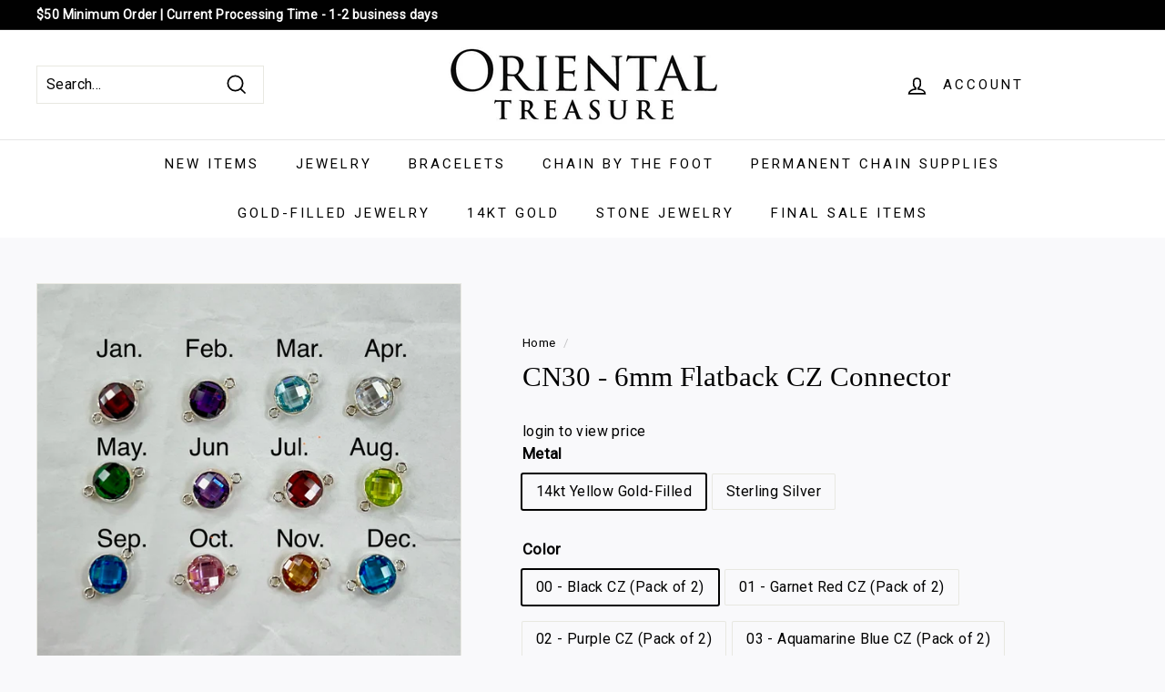

--- FILE ---
content_type: text/html; charset=utf-8
request_url: https://www.orientaltreasure.net/products/6mm-checkboard-cz-connector-pack-of-2
body_size: 111332
content:
<!doctype html>
<html class="no-js" lang="en" dir="ltr">
<head>
  <script type="application/vnd.locksmith+json" data-locksmith>{"version":"v254","locked":false,"initialized":true,"scope":"product","access_granted":true,"access_denied":false,"requires_customer":false,"manual_lock":false,"remote_lock":false,"has_timeout":false,"remote_rendered":null,"hide_resource":false,"hide_links_to_resource":false,"transparent":true,"locks":{"all":[],"opened":[]},"keys":[],"keys_signature":"3765db0635f8a670f875f83de8eca0094538bc6607ebedaa6a29f4aaa1af6881","state":{"template":"product","theme":173942603969,"product":"6mm-checkboard-cz-connector-pack-of-2","collection":null,"page":null,"blog":null,"article":null,"app":null},"now":1768981888,"path":"\/products\/6mm-checkboard-cz-connector-pack-of-2","locale_root_url":"\/","canonical_url":"https:\/\/www.orientaltreasure.net\/products\/6mm-checkboard-cz-connector-pack-of-2","customer_id":null,"customer_id_signature":"3765db0635f8a670f875f83de8eca0094538bc6607ebedaa6a29f4aaa1af6881","cart":null}</script><script data-locksmith>!function(){undefined;!function(){var s=window.Locksmith={},e=document.querySelector('script[type="application/vnd.locksmith+json"]'),n=e&&e.innerHTML;if(s.state={},s.util={},s.loading=!1,n)try{s.state=JSON.parse(n)}catch(d){}if(document.addEventListener&&document.querySelector){var o,a,i,t=[76,79,67,75,83,77,73,84,72,49,49],c=function(){a=t.slice(0)},l="style",r=function(e){e&&27!==e.keyCode&&"click"!==e.type||(document.removeEventListener("keydown",r),document.removeEventListener("click",r),o&&document.body.removeChild(o),o=null)};c(),document.addEventListener("keyup",function(e){if(e.keyCode===a[0]){if(clearTimeout(i),a.shift(),0<a.length)return void(i=setTimeout(c,1e3));c(),r(),(o=document.createElement("div"))[l].width="50%",o[l].maxWidth="1000px",o[l].height="85%",o[l].border="1px rgba(0, 0, 0, 0.2) solid",o[l].background="rgba(255, 255, 255, 0.99)",o[l].borderRadius="4px",o[l].position="fixed",o[l].top="50%",o[l].left="50%",o[l].transform="translateY(-50%) translateX(-50%)",o[l].boxShadow="0 2px 5px rgba(0, 0, 0, 0.3), 0 0 100vh 100vw rgba(0, 0, 0, 0.5)",o[l].zIndex="2147483645";var t=document.createElement("textarea");t.value=JSON.stringify(JSON.parse(n),null,2),t[l].border="none",t[l].display="block",t[l].boxSizing="border-box",t[l].width="100%",t[l].height="100%",t[l].background="transparent",t[l].padding="22px",t[l].fontFamily="monospace",t[l].fontSize="14px",t[l].color="#333",t[l].resize="none",t[l].outline="none",t.readOnly=!0,o.appendChild(t),document.body.appendChild(o),t.addEventListener("click",function(e){e.stopImmediatePropagation()}),t.select(),document.addEventListener("keydown",r),document.addEventListener("click",r)}})}s.isEmbedded=-1!==window.location.search.indexOf("_ab=0&_fd=0&_sc=1"),s.path=s.state.path||window.location.pathname,s.basePath=s.state.locale_root_url.concat("/apps/locksmith").replace(/^\/\//,"/"),s.reloading=!1,s.util.console=window.console||{log:function(){},error:function(){}},s.util.makeUrl=function(e,t){var n,o=s.basePath+e,a=[],i=s.cache();for(n in i)a.push(n+"="+encodeURIComponent(i[n]));for(n in t)a.push(n+"="+encodeURIComponent(t[n]));return s.state.customer_id&&(a.push("customer_id="+encodeURIComponent(s.state.customer_id)),a.push("customer_id_signature="+encodeURIComponent(s.state.customer_id_signature))),o+=(-1===o.indexOf("?")?"?":"&")+a.join("&")},s._initializeCallbacks=[],s.on=function(e,t){if("initialize"!==e)throw'Locksmith.on() currently only supports the "initialize" event';s._initializeCallbacks.push(t)},s.initializeSession=function(e){if(!s.isEmbedded){var t=!1,n=!0,o=!0;(e=e||{}).silent&&(o=n=!(t=!0)),s.ping({silent:t,spinner:n,reload:o,callback:function(){s._initializeCallbacks.forEach(function(e){e()})}})}},s.cache=function(e){var t={};try{var n=function a(e){return(document.cookie.match("(^|; )"+e+"=([^;]*)")||0)[2]};t=JSON.parse(decodeURIComponent(n("locksmith-params")||"{}"))}catch(d){}if(e){for(var o in e)t[o]=e[o];document.cookie="locksmith-params=; expires=Thu, 01 Jan 1970 00:00:00 GMT; path=/",document.cookie="locksmith-params="+encodeURIComponent(JSON.stringify(t))+"; path=/"}return t},s.cache.cart=s.state.cart,s.cache.cartLastSaved=null,s.params=s.cache(),s.util.reload=function(){s.reloading=!0;try{window.location.href=window.location.href.replace(/#.*/,"")}catch(d){s.util.console.error("Preferred reload method failed",d),window.location.reload()}},s.cache.saveCart=function(e){if(!s.cache.cart||s.cache.cart===s.cache.cartLastSaved)return e?e():null;var t=s.cache.cartLastSaved;s.cache.cartLastSaved=s.cache.cart,fetch("/cart/update.js",{method:"POST",headers:{"Content-Type":"application/json",Accept:"application/json"},body:JSON.stringify({attributes:{locksmith:s.cache.cart}})}).then(function(e){if(!e.ok)throw new Error("Cart update failed: "+e.status);return e.json()}).then(function(){e&&e()})["catch"](function(e){if(s.cache.cartLastSaved=t,!s.reloading)throw e})},s.util.spinnerHTML='<style>body{background:#FFF}@keyframes spin{from{transform:rotate(0deg)}to{transform:rotate(360deg)}}#loading{display:flex;width:100%;height:50vh;color:#777;align-items:center;justify-content:center}#loading .spinner{display:block;animation:spin 600ms linear infinite;position:relative;width:50px;height:50px}#loading .spinner-ring{stroke:currentColor;stroke-dasharray:100%;stroke-width:2px;stroke-linecap:round;fill:none}</style><div id="loading"><div class="spinner"><svg width="100%" height="100%"><svg preserveAspectRatio="xMinYMin"><circle class="spinner-ring" cx="50%" cy="50%" r="45%"></circle></svg></svg></div></div>',s.util.clobberBody=function(e){document.body.innerHTML=e},s.util.clobberDocument=function(e){e.responseText&&(e=e.responseText),document.documentElement&&document.removeChild(document.documentElement);var t=document.open("text/html","replace");t.writeln(e),t.close(),setTimeout(function(){var e=t.querySelector("[autofocus]");e&&e.focus()},100)},s.util.serializeForm=function(e){if(e&&"FORM"===e.nodeName){var t,n,o={};for(t=e.elements.length-1;0<=t;t-=1)if(""!==e.elements[t].name)switch(e.elements[t].nodeName){case"INPUT":switch(e.elements[t].type){default:case"text":case"hidden":case"password":case"button":case"reset":case"submit":o[e.elements[t].name]=e.elements[t].value;break;case"checkbox":case"radio":e.elements[t].checked&&(o[e.elements[t].name]=e.elements[t].value);break;case"file":}break;case"TEXTAREA":o[e.elements[t].name]=e.elements[t].value;break;case"SELECT":switch(e.elements[t].type){case"select-one":o[e.elements[t].name]=e.elements[t].value;break;case"select-multiple":for(n=e.elements[t].options.length-1;0<=n;n-=1)e.elements[t].options[n].selected&&(o[e.elements[t].name]=e.elements[t].options[n].value)}break;case"BUTTON":switch(e.elements[t].type){case"reset":case"submit":case"button":o[e.elements[t].name]=e.elements[t].value}}return o}},s.util.on=function(e,i,s,t){t=t||document;var c="locksmith-"+e+i,n=function(e){var t=e.target,n=e.target.parentElement,o=t&&t.className&&(t.className.baseVal||t.className)||"",a=n&&n.className&&(n.className.baseVal||n.className)||"";("string"==typeof o&&-1!==o.split(/\s+/).indexOf(i)||"string"==typeof a&&-1!==a.split(/\s+/).indexOf(i))&&!e[c]&&(e[c]=!0,s(e))};t.attachEvent?t.attachEvent(e,n):t.addEventListener(e,n,!1)},s.util.enableActions=function(e){s.util.on("click","locksmith-action",function(e){e.preventDefault();var t=e.target;t.dataset.confirmWith&&!confirm(t.dataset.confirmWith)||(t.disabled=!0,t.innerText=t.dataset.disableWith,s.post("/action",t.dataset.locksmithParams,{spinner:!1,type:"text",success:function(e){(e=JSON.parse(e.responseText)).message&&alert(e.message),s.util.reload()}}))},e)},s.util.inject=function(e,t){var n=["data","locksmith","append"];if(-1!==t.indexOf(n.join("-"))){var o=document.createElement("div");o.innerHTML=t,e.appendChild(o)}else e.innerHTML=t;var a,i,s=e.querySelectorAll("script");for(i=0;i<s.length;++i){a=s[i];var c=document.createElement("script");if(a.type&&(c.type=a.type),a.src)c.src=a.src;else{var l=document.createTextNode(a.innerHTML);c.appendChild(l)}e.appendChild(c)}var r=e.querySelector("[autofocus]");r&&r.focus()},s.post=function(e,t,n){!1!==(n=n||{}).spinner&&s.util.clobberBody(s.util.spinnerHTML);var o={};n.container===document?(o.layout=1,n.success=function(e){s.util.clobberDocument(e)}):n.container&&(o.layout=0,n.success=function(e){var t=document.getElementById(n.container);s.util.inject(t,e),t.id===t.firstChild.id&&t.parentElement.replaceChild(t.firstChild,t)}),n.form_type&&(t.form_type=n.form_type),n.include_layout_classes!==undefined&&(t.include_layout_classes=n.include_layout_classes),n.lock_id!==undefined&&(t.lock_id=n.lock_id),s.loading=!0;var a=s.util.makeUrl(e,o),i="json"===n.type||"text"===n.type;fetch(a,{method:"POST",headers:{"Content-Type":"application/json",Accept:i?"application/json":"text/html"},body:JSON.stringify(t)}).then(function(e){if(!e.ok)throw new Error("Request failed: "+e.status);return e.text()}).then(function(e){var t=n.success||s.util.clobberDocument;t(i?{responseText:e}:e)})["catch"](function(e){if(!s.reloading)if("dashboard.weglot.com"!==window.location.host){if(!n.silent)throw alert("Something went wrong! Please refresh and try again."),e;console.error(e)}else console.error(e)})["finally"](function(){s.loading=!1})},s.postResource=function(e,t){e.path=s.path,e.search=window.location.search,e.state=s.state,e.passcode&&(e.passcode=e.passcode.trim()),e.email&&(e.email=e.email.trim()),e.state.cart=s.cache.cart,e.locksmith_json=s.jsonTag,e.locksmith_json_signature=s.jsonTagSignature,s.post("/resource",e,t)},s.ping=function(e){if(!s.isEmbedded){e=e||{};var t=function(){e.reload?s.util.reload():"function"==typeof e.callback&&e.callback()};s.post("/ping",{path:s.path,search:window.location.search,state:s.state},{spinner:!!e.spinner,silent:"undefined"==typeof e.silent||e.silent,type:"text",success:function(e){e&&e.responseText?((e=JSON.parse(e.responseText)).messages&&0<e.messages.length&&s.showMessages(e.messages),e.cart&&s.cache.cart!==e.cart?(s.cache.cart=e.cart,s.cache.saveCart(function(){t(),e.cart&&e.cart.match(/^.+:/)&&s.util.reload()})):t()):console.error("[Locksmith] Invalid result in ping callback:",e)}})}},s.timeoutMonitor=function(){var e=s.cache.cart;s.ping({callback:function(){e!==s.cache.cart||setTimeout(function(){s.timeoutMonitor()},6e4)}})},s.showMessages=function(e){var t=document.createElement("div");t.style.position="fixed",t.style.left=0,t.style.right=0,t.style.bottom="-50px",t.style.opacity=0,t.style.background="#191919",t.style.color="#ddd",t.style.transition="bottom 0.2s, opacity 0.2s",t.style.zIndex=999999,t.innerHTML="        <style>          .locksmith-ab .locksmith-b { display: none; }          .locksmith-ab.toggled .locksmith-b { display: flex; }          .locksmith-ab.toggled .locksmith-a { display: none; }          .locksmith-flex { display: flex; flex-wrap: wrap; justify-content: space-between; align-items: center; padding: 10px 20px; }          .locksmith-message + .locksmith-message { border-top: 1px #555 solid; }          .locksmith-message a { color: inherit; font-weight: bold; }          .locksmith-message a:hover { color: inherit; opacity: 0.8; }          a.locksmith-ab-toggle { font-weight: inherit; text-decoration: underline; }          .locksmith-text { flex-grow: 1; }          .locksmith-cta { flex-grow: 0; text-align: right; }          .locksmith-cta button { transform: scale(0.8); transform-origin: left; }          .locksmith-cta > * { display: block; }          .locksmith-cta > * + * { margin-top: 10px; }          .locksmith-message a.locksmith-close { flex-grow: 0; text-decoration: none; margin-left: 15px; font-size: 30px; font-family: monospace; display: block; padding: 2px 10px; }                    @media screen and (max-width: 600px) {            .locksmith-wide-only { display: none !important; }            .locksmith-flex { padding: 0 15px; }            .locksmith-flex > * { margin-top: 5px; margin-bottom: 5px; }            .locksmith-cta { text-align: left; }          }                    @media screen and (min-width: 601px) {            .locksmith-narrow-only { display: none !important; }          }        </style>      "+e.map(function(e){return'<div class="locksmith-message">'+e+"</div>"}).join(""),document.body.appendChild(t),document.body.style.position="relative",document.body.parentElement.style.paddingBottom=t.offsetHeight+"px",setTimeout(function(){t.style.bottom=0,t.style.opacity=1},50),s.util.on("click","locksmith-ab-toggle",function(e){e.preventDefault();for(var t=e.target.parentElement;-1===t.className.split(" ").indexOf("locksmith-ab");)t=t.parentElement;-1!==t.className.split(" ").indexOf("toggled")?t.className=t.className.replace("toggled",""):t.className=t.className+" toggled"}),s.util.enableActions(t)}}()}();</script>
      <script data-locksmith>Locksmith.cache.cart=null</script>

  <script data-locksmith>Locksmith.jsonTag="{\"version\":\"v254\",\"locked\":false,\"initialized\":true,\"scope\":\"product\",\"access_granted\":true,\"access_denied\":false,\"requires_customer\":false,\"manual_lock\":false,\"remote_lock\":false,\"has_timeout\":false,\"remote_rendered\":null,\"hide_resource\":false,\"hide_links_to_resource\":false,\"transparent\":true,\"locks\":{\"all\":[],\"opened\":[]},\"keys\":[],\"keys_signature\":\"3765db0635f8a670f875f83de8eca0094538bc6607ebedaa6a29f4aaa1af6881\",\"state\":{\"template\":\"product\",\"theme\":173942603969,\"product\":\"6mm-checkboard-cz-connector-pack-of-2\",\"collection\":null,\"page\":null,\"blog\":null,\"article\":null,\"app\":null},\"now\":1768981888,\"path\":\"\\\/products\\\/6mm-checkboard-cz-connector-pack-of-2\",\"locale_root_url\":\"\\\/\",\"canonical_url\":\"https:\\\/\\\/www.orientaltreasure.net\\\/products\\\/6mm-checkboard-cz-connector-pack-of-2\",\"customer_id\":null,\"customer_id_signature\":\"3765db0635f8a670f875f83de8eca0094538bc6607ebedaa6a29f4aaa1af6881\",\"cart\":null}";Locksmith.jsonTagSignature="eff1409f35abe99b7440d451494b4f53764cb8642836c0a2d817f9a7d03407e3"</script>
  <meta charset="utf-8">
  <meta http-equiv="X-UA-Compatible" content="IE=edge,chrome=1">
  <meta name="viewport" content="width=device-width,initial-scale=1">
  <meta name="theme-color" content="#e1e1df">
  <link rel="canonical" href="https://www.orientaltreasure.net/products/6mm-checkboard-cz-connector-pack-of-2">
  <link rel="preload" as="script" href="//www.orientaltreasure.net/cdn/shop/t/28/assets/theme.js?v=182101209089960972311758620735">
  <link rel="preconnect" href="https://cdn.shopify.com">
  <link rel="preconnect" href="https://fonts.shopifycdn.com">
  <link rel="dns-prefetch" href="https://productreviews.shopifycdn.com">
  <link rel="dns-prefetch" href="https://ajax.googleapis.com">
  <link rel="dns-prefetch" href="https://maps.googleapis.com">
  <link rel="dns-prefetch" href="https://maps.gstatic.com"><title>14kt Gold Filled Seashell Charm 12mm Wide
&ndash; Oriental Treasure
</title>
<meta name="description" content="wholesale; 14kt gold filled charms; permanent jewelry charms; bulk pricing; 14kt Gold Filled; Small Pendants; Nautical; B2B; Atlanta Jewelry Supplier; Atlanta Jeweler Supply; Etsy Supply">
<meta property="og:site_name" content="Oriental Treasure">
  <meta property="og:url" content="https://www.orientaltreasure.net/products/6mm-checkboard-cz-connector-pack-of-2"><meta property="og:title" content="CN30 - 6mm Flatback CZ Connector">
<meta property="og:type" content="product">
<meta property="og:description" content="wholesale; 14kt gold filled charms; permanent jewelry charms; bulk pricing; 14kt Gold Filled; Small Pendants; Nautical; B2B; Atlanta Jewelry Supplier; Atlanta Jeweler Supply; Etsy Supply">
<meta property="og:image" content="http://www.orientaltreasure.net/cdn/shop/files/158FC86F-DB57-49EB-80BC-83A969E9FF0A.jpg?v=1732754491">
<meta property="og:image:secure_url" content="https://www.orientaltreasure.net/cdn/shop/files/158FC86F-DB57-49EB-80BC-83A969E9FF0A.jpg?v=1732754491">
<meta property="og:image:width" content="1553">
    <meta property="og:image:height" content="1553"><meta name="twitter:site" content="@">
  <meta name="twitter:card" content="summary_large_image"><meta name="twitter:title" content="CN30 - 6mm Flatback CZ Connector">
<meta name="twitter:description" content="wholesale; 14kt gold filled charms; permanent jewelry charms; bulk pricing; 14kt Gold Filled; Small Pendants; Nautical; B2B; Atlanta Jewelry Supplier; Atlanta Jeweler Supply; Etsy Supply">
<link rel="stylesheet" href="//www.orientaltreasure.net/cdn/shop/t/28/assets/country-flags.css"><style data-shopify>
  

  
  
  
</style><link href="//www.orientaltreasure.net/cdn/shop/t/28/assets/theme.css?v=100260497793256777671762789953" rel="stylesheet" type="text/css" media="all" />
<style data-shopify>:root {
    --typeHeaderPrimary: "New York";
    --typeHeaderFallback: Iowan Old Style, Apple Garamond, Baskerville, Times New Roman, Droid Serif, Times, Source Serif Pro, serif, Apple Color Emoji, Segoe UI Emoji, Segoe UI Symbol;
    --typeHeaderSize: 36px;
    --typeHeaderWeight: 400;
    --typeHeaderLineHeight: 1.2;
    --typeHeaderSpacing: 0.0em;

    --typeBasePrimary:"system_ui";
    --typeBaseFallback:-apple-system, 'Segoe UI', Roboto, 'Helvetica Neue', 'Noto Sans', 'Liberation Sans', Arial, sans-serif, 'Apple Color Emoji', 'Segoe UI Emoji', 'Segoe UI Symbol', 'Noto Color Emoji';
    --typeBaseSize: 16px;
    --typeBaseWeight: 400;
    --typeBaseSpacing: 0.025em;
    --typeBaseLineHeight: 1.5;

    --colorSmallImageBg: #ffffff;
    --colorSmallImageBgDark: #f7f7f7;
    --colorLargeImageBg: #e7e7e7;
    --colorLargeImageBgLight: #ffffff;

    --iconWeight: 4px;
    --iconLinecaps: miter;

    
      --buttonRadius: 0px;
      --btnPadding: 11px 20px;
    

    
      --roundness: 0px;
    

    
      --gridThickness: 0px;
    

    --productTileMargin: 10%;
    --collectionTileMargin: 17%;

    --swatchSize: 40px;
  }

  @media screen and (max-width: 768px) {
    :root {
      --typeBaseSize: 14px;

      
        --roundness: 0px;
        --btnPadding: 9px 17px;
      
    }
  }</style><script>
    document.documentElement.className = document.documentElement.className.replace('no-js', 'js');

    window.theme = window.theme || {};
    theme.routes = {
      home: "/",
      collections: "/collections",
      cart: "/cart.js",
      cartPage: "/cart",
      cartAdd: "/cart/add.js",
      cartChange: "/cart/change.js",
      search: "/search"
    };
    theme.strings = {
      soldOut: "Sold Out",
      unavailable: "Unavailable",
      inStockLabel: "In stock, ready to ship",
      stockLabel: "Low stock - [count] items left",
      willNotShipUntil: "Ready to ship [date]",
      willBeInStockAfter: "Back in stock [date]",
      waitingForStock: "Inventory on the way",
      savePrice: "Save [saved_amount]",
      cartEmpty: "Your cart is currently empty.",
      cartTermsConfirmation: "You must agree with the terms and conditions of sales to check out",
      searchCollections: "Collections:",
      searchPages: "Pages:",
      searchArticles: "Articles:"
    };
    theme.settings = {
      dynamicVariantsEnable: true,
      cartType: "page",
      isCustomerTemplate: false,
      moneyFormat: "${{amount}}",
      saveType: "percent",
      productImageSize: "square",
      productImageCover: false,
      predictiveSearch: true,
      predictiveSearchType: "product,article",
      superScriptSetting: true,
      superScriptPrice: true,
      quickView: true,
      quickAdd: true,
      themeName: 'Expanse',
      themeVersion: "2.5.2"
    };
  </script>

  <script>window.performance && window.performance.mark && window.performance.mark('shopify.content_for_header.start');</script><meta id="shopify-digital-wallet" name="shopify-digital-wallet" content="/3531079750/digital_wallets/dialog">
<meta name="shopify-checkout-api-token" content="4f915e577b9960b42b3b770d551b08bb">
<meta id="in-context-paypal-metadata" data-shop-id="3531079750" data-venmo-supported="false" data-environment="production" data-locale="en_US" data-paypal-v4="true" data-currency="USD">
<link rel="alternate" hreflang="x-default" href="https://www.orientaltreasure.net/products/6mm-checkboard-cz-connector-pack-of-2">
<link rel="alternate" hreflang="en" href="https://www.orientaltreasure.net/products/6mm-checkboard-cz-connector-pack-of-2">
<link rel="alternate" hreflang="en-CA" href="https://www.orientaltreasure.net/en-ca/products/6mm-checkboard-cz-connector-pack-of-2">
<link rel="alternate" type="application/json+oembed" href="https://www.orientaltreasure.net/products/6mm-checkboard-cz-connector-pack-of-2.oembed">
<script async="async" src="/checkouts/internal/preloads.js?locale=en-US"></script>
<script id="shopify-features" type="application/json">{"accessToken":"4f915e577b9960b42b3b770d551b08bb","betas":["rich-media-storefront-analytics"],"domain":"www.orientaltreasure.net","predictiveSearch":true,"shopId":3531079750,"locale":"en"}</script>
<script>var Shopify = Shopify || {};
Shopify.shop = "jewelry-by-hoco.myshopify.com";
Shopify.locale = "en";
Shopify.currency = {"active":"USD","rate":"1.0"};
Shopify.country = "US";
Shopify.theme = {"name":"ShipProtect hide from WS | Current Theme","id":173942603969,"schema_name":"Expansexx","schema_version":"2.5.2","theme_store_id":902,"role":"main"};
Shopify.theme.handle = "null";
Shopify.theme.style = {"id":null,"handle":null};
Shopify.cdnHost = "www.orientaltreasure.net/cdn";
Shopify.routes = Shopify.routes || {};
Shopify.routes.root = "/";</script>
<script type="module">!function(o){(o.Shopify=o.Shopify||{}).modules=!0}(window);</script>
<script>!function(o){function n(){var o=[];function n(){o.push(Array.prototype.slice.apply(arguments))}return n.q=o,n}var t=o.Shopify=o.Shopify||{};t.loadFeatures=n(),t.autoloadFeatures=n()}(window);</script>
<script id="shop-js-analytics" type="application/json">{"pageType":"product"}</script>
<script defer="defer" async type="module" src="//www.orientaltreasure.net/cdn/shopifycloud/shop-js/modules/v2/client.init-shop-cart-sync_BdyHc3Nr.en.esm.js"></script>
<script defer="defer" async type="module" src="//www.orientaltreasure.net/cdn/shopifycloud/shop-js/modules/v2/chunk.common_Daul8nwZ.esm.js"></script>
<script type="module">
  await import("//www.orientaltreasure.net/cdn/shopifycloud/shop-js/modules/v2/client.init-shop-cart-sync_BdyHc3Nr.en.esm.js");
await import("//www.orientaltreasure.net/cdn/shopifycloud/shop-js/modules/v2/chunk.common_Daul8nwZ.esm.js");

  window.Shopify.SignInWithShop?.initShopCartSync?.({"fedCMEnabled":true,"windoidEnabled":true});

</script>
<script>(function() {
  var isLoaded = false;
  function asyncLoad() {
    if (isLoaded) return;
    isLoaded = true;
    var urls = ["https:\/\/cdncozyantitheft.addons.business\/js\/script_tags\/jewelry-by-hoco\/wJaymbmPBSQDIgVnKq0Y36d1WF5uZ35o.js?shop=jewelry-by-hoco.myshopify.com","https:\/\/customer-first-focus.b-cdn.net\/cffPCLoader_min.js?shop=jewelry-by-hoco.myshopify.com","\/\/cdn.shopify.com\/proxy\/010f34bc7aa3dbb10fdaa117f9f5d24d2dee37d7b525bbc85fcf27ffde8a00f6\/stgshoprodcu.blob.core.windows.net\/shopify\/defaultoff.js?shop=jewelry-by-hoco.myshopify.com\u0026sp-cache-control=cHVibGljLCBtYXgtYWdlPTkwMA"];
    for (var i = 0; i < urls.length; i++) {
      var s = document.createElement('script');
      s.type = 'text/javascript';
      s.async = true;
      s.src = urls[i];
      var x = document.getElementsByTagName('script')[0];
      x.parentNode.insertBefore(s, x);
    }
  };
  if(window.attachEvent) {
    window.attachEvent('onload', asyncLoad);
  } else {
    window.addEventListener('load', asyncLoad, false);
  }
})();</script>
<script id="__st">var __st={"a":3531079750,"offset":-18000,"reqid":"b0d786af-7cc6-4a70-b4a3-ea1336c0ffcb-1768981888","pageurl":"www.orientaltreasure.net\/products\/6mm-checkboard-cz-connector-pack-of-2","u":"c38fa9086b8b","p":"product","rtyp":"product","rid":10085833932993};</script>
<script>window.ShopifyPaypalV4VisibilityTracking = true;</script>
<script id="captcha-bootstrap">!function(){'use strict';const t='contact',e='account',n='new_comment',o=[[t,t],['blogs',n],['comments',n],[t,'customer']],c=[[e,'customer_login'],[e,'guest_login'],[e,'recover_customer_password'],[e,'create_customer']],r=t=>t.map((([t,e])=>`form[action*='/${t}']:not([data-nocaptcha='true']) input[name='form_type'][value='${e}']`)).join(','),a=t=>()=>t?[...document.querySelectorAll(t)].map((t=>t.form)):[];function s(){const t=[...o],e=r(t);return a(e)}const i='password',u='form_key',d=['recaptcha-v3-token','g-recaptcha-response','h-captcha-response',i],f=()=>{try{return window.sessionStorage}catch{return}},m='__shopify_v',_=t=>t.elements[u];function p(t,e,n=!1){try{const o=window.sessionStorage,c=JSON.parse(o.getItem(e)),{data:r}=function(t){const{data:e,action:n}=t;return t[m]||n?{data:e,action:n}:{data:t,action:n}}(c);for(const[e,n]of Object.entries(r))t.elements[e]&&(t.elements[e].value=n);n&&o.removeItem(e)}catch(o){console.error('form repopulation failed',{error:o})}}const l='form_type',E='cptcha';function T(t){t.dataset[E]=!0}const w=window,h=w.document,L='Shopify',v='ce_forms',y='captcha';let A=!1;((t,e)=>{const n=(g='f06e6c50-85a8-45c8-87d0-21a2b65856fe',I='https://cdn.shopify.com/shopifycloud/storefront-forms-hcaptcha/ce_storefront_forms_captcha_hcaptcha.v1.5.2.iife.js',D={infoText:'Protected by hCaptcha',privacyText:'Privacy',termsText:'Terms'},(t,e,n)=>{const o=w[L][v],c=o.bindForm;if(c)return c(t,g,e,D).then(n);var r;o.q.push([[t,g,e,D],n]),r=I,A||(h.body.append(Object.assign(h.createElement('script'),{id:'captcha-provider',async:!0,src:r})),A=!0)});var g,I,D;w[L]=w[L]||{},w[L][v]=w[L][v]||{},w[L][v].q=[],w[L][y]=w[L][y]||{},w[L][y].protect=function(t,e){n(t,void 0,e),T(t)},Object.freeze(w[L][y]),function(t,e,n,w,h,L){const[v,y,A,g]=function(t,e,n){const i=e?o:[],u=t?c:[],d=[...i,...u],f=r(d),m=r(i),_=r(d.filter((([t,e])=>n.includes(e))));return[a(f),a(m),a(_),s()]}(w,h,L),I=t=>{const e=t.target;return e instanceof HTMLFormElement?e:e&&e.form},D=t=>v().includes(t);t.addEventListener('submit',(t=>{const e=I(t);if(!e)return;const n=D(e)&&!e.dataset.hcaptchaBound&&!e.dataset.recaptchaBound,o=_(e),c=g().includes(e)&&(!o||!o.value);(n||c)&&t.preventDefault(),c&&!n&&(function(t){try{if(!f())return;!function(t){const e=f();if(!e)return;const n=_(t);if(!n)return;const o=n.value;o&&e.removeItem(o)}(t);const e=Array.from(Array(32),(()=>Math.random().toString(36)[2])).join('');!function(t,e){_(t)||t.append(Object.assign(document.createElement('input'),{type:'hidden',name:u})),t.elements[u].value=e}(t,e),function(t,e){const n=f();if(!n)return;const o=[...t.querySelectorAll(`input[type='${i}']`)].map((({name:t})=>t)),c=[...d,...o],r={};for(const[a,s]of new FormData(t).entries())c.includes(a)||(r[a]=s);n.setItem(e,JSON.stringify({[m]:1,action:t.action,data:r}))}(t,e)}catch(e){console.error('failed to persist form',e)}}(e),e.submit())}));const S=(t,e)=>{t&&!t.dataset[E]&&(n(t,e.some((e=>e===t))),T(t))};for(const o of['focusin','change'])t.addEventListener(o,(t=>{const e=I(t);D(e)&&S(e,y())}));const B=e.get('form_key'),M=e.get(l),P=B&&M;t.addEventListener('DOMContentLoaded',(()=>{const t=y();if(P)for(const e of t)e.elements[l].value===M&&p(e,B);[...new Set([...A(),...v().filter((t=>'true'===t.dataset.shopifyCaptcha))])].forEach((e=>S(e,t)))}))}(h,new URLSearchParams(w.location.search),n,t,e,['guest_login'])})(!1,!0)}();</script>
<script integrity="sha256-4kQ18oKyAcykRKYeNunJcIwy7WH5gtpwJnB7kiuLZ1E=" data-source-attribution="shopify.loadfeatures" defer="defer" src="//www.orientaltreasure.net/cdn/shopifycloud/storefront/assets/storefront/load_feature-a0a9edcb.js" crossorigin="anonymous"></script>
<script data-source-attribution="shopify.dynamic_checkout.dynamic.init">var Shopify=Shopify||{};Shopify.PaymentButton=Shopify.PaymentButton||{isStorefrontPortableWallets:!0,init:function(){window.Shopify.PaymentButton.init=function(){};var t=document.createElement("script");t.src="https://www.orientaltreasure.net/cdn/shopifycloud/portable-wallets/latest/portable-wallets.en.js",t.type="module",document.head.appendChild(t)}};
</script>
<script data-source-attribution="shopify.dynamic_checkout.buyer_consent">
  function portableWalletsHideBuyerConsent(e){var t=document.getElementById("shopify-buyer-consent"),n=document.getElementById("shopify-subscription-policy-button");t&&n&&(t.classList.add("hidden"),t.setAttribute("aria-hidden","true"),n.removeEventListener("click",e))}function portableWalletsShowBuyerConsent(e){var t=document.getElementById("shopify-buyer-consent"),n=document.getElementById("shopify-subscription-policy-button");t&&n&&(t.classList.remove("hidden"),t.removeAttribute("aria-hidden"),n.addEventListener("click",e))}window.Shopify?.PaymentButton&&(window.Shopify.PaymentButton.hideBuyerConsent=portableWalletsHideBuyerConsent,window.Shopify.PaymentButton.showBuyerConsent=portableWalletsShowBuyerConsent);
</script>
<script>
  function portableWalletsCleanup(e){e&&e.src&&console.error("Failed to load portable wallets script "+e.src);var t=document.querySelectorAll("shopify-accelerated-checkout .shopify-payment-button__skeleton, shopify-accelerated-checkout-cart .wallet-cart-button__skeleton"),e=document.getElementById("shopify-buyer-consent");for(let e=0;e<t.length;e++)t[e].remove();e&&e.remove()}function portableWalletsNotLoadedAsModule(e){e instanceof ErrorEvent&&"string"==typeof e.message&&e.message.includes("import.meta")&&"string"==typeof e.filename&&e.filename.includes("portable-wallets")&&(window.removeEventListener("error",portableWalletsNotLoadedAsModule),window.Shopify.PaymentButton.failedToLoad=e,"loading"===document.readyState?document.addEventListener("DOMContentLoaded",window.Shopify.PaymentButton.init):window.Shopify.PaymentButton.init())}window.addEventListener("error",portableWalletsNotLoadedAsModule);
</script>

<script type="module" src="https://www.orientaltreasure.net/cdn/shopifycloud/portable-wallets/latest/portable-wallets.en.js" onError="portableWalletsCleanup(this)" crossorigin="anonymous"></script>
<script nomodule>
  document.addEventListener("DOMContentLoaded", portableWalletsCleanup);
</script>

<link id="shopify-accelerated-checkout-styles" rel="stylesheet" media="screen" href="https://www.orientaltreasure.net/cdn/shopifycloud/portable-wallets/latest/accelerated-checkout-backwards-compat.css" crossorigin="anonymous">
<style id="shopify-accelerated-checkout-cart">
        #shopify-buyer-consent {
  margin-top: 1em;
  display: inline-block;
  width: 100%;
}

#shopify-buyer-consent.hidden {
  display: none;
}

#shopify-subscription-policy-button {
  background: none;
  border: none;
  padding: 0;
  text-decoration: underline;
  font-size: inherit;
  cursor: pointer;
}

#shopify-subscription-policy-button::before {
  box-shadow: none;
}

      </style>

<script>window.performance && window.performance.mark && window.performance.mark('shopify.content_for_header.end');</script>

  <script src="//www.orientaltreasure.net/cdn/shop/t/28/assets/vendor-scripts-v2.js" defer="defer"></script>
  <script src="//www.orientaltreasure.net/cdn/shop/t/28/assets/theme.js?v=182101209089960972311758620735" defer="defer"></script><script src="https://ajax.googleapis.com/ajax/libs/jquery/3.6.0/jquery.min.js"></script>

  
  








   <script>
    //---------------- Selectors -------------
    
    window.wsaio_login_product_price_selector = '.wstbprice,.qof-variant-price .pri,.qof-product-price .pri,li .price,.card-wrapper .price,.product__info-container .price,.product-card .price,.product-information .product-price-container,.grid-product__content .grid-product__price,.product-single__meta .product-single__prices,.grid-item__content .grid-product__price,.product-block--price,.indiv-product-wrapper .money-styling,.product-info-wrapper .product-page--pricing,.product-info-wrapper .product-page--pricing--discount,.product-item .product-item__price-list,.product-form__info-list .price-list,.grid-product__content .grid-product__price,.product-single__meta .product-block--price,.grid-product__content .grid-product__price,.product-single__meta .product-block--price,.product-card .price-list,.product-info__block-list .price-list--product,.productitem .price.productitem__price,.product-main .product-pricing,#Quick-order-form .pricetd span,#Quick-order-form .price2 span';
    window.wsaio_login_btn_hide_selector= '.product__quantity,[href="/cart"],.view-cart-btn,.wsaio-qof-add-to-cart-btn,.update-cart-btn,.card-wrapper .quick-add,.product-form__buttons,.product-card-quickview,.add_to_cart_holder,.payment-buttons,.grid-item__content .grid-product__actions,.payment-buttons,.quick-add-button,.product-page--submit-action,.product-item--list .product-item__action-list,.product-form__payment-container,.grid-product__content .quick-product__btn,.product-single__meta .payment-buttons,.quick-product__btn,.product-single__meta .payment-buttons,.product-card__quick-add-button,.product-info__block-list .buy-buttons,.productitem .productitem--action,.product-form--atc,#Quick-order-form .update_btn,#Quick-order-form .waio-quick-order-addtocart';

     (function() {
            var style1 = document.createElement('style');
                style1.innerHTML = `
                  .product__quantity,[href="/cart"],.view-cart-btn,.wsaio-qof-add-to-cart-btn,.update-cart-btn, li .price,.card-wrapper .price,.product__info-container .price,.product-card .price,.product-information .product-price-container,.grid-product__content .grid-product__price,.product-single__meta .product-single__prices,.grid-item__content .grid-product__price,.product-block--price,.indiv-product-wrapper .money-styling,.product-info-wrapper .product-page--pricing,.product-info-wrapper .product-page--pricing--discount,.product-item .product-item__price-list,.product-form__info-list .price-list,.grid-product__content .grid-product__price,.product-single__meta .product-block--price,.grid-product__content .grid-product__price,.product-single__meta .product-block--price,.product-card .price-list,.product-info__block-list .price-list--product,.productitem .price.productitem__price,.product-main .product-pricing,.card-wrapper .quick-add,.product-form__buttons,.product-card-quickview,.add_to_cart_holder,.payment-buttons,.grid-item__content .grid-product__actions,.payment-buttons,.quick-add-button,.product-page--submit-action,.product-item--list .product-item__action-list,.product-form__payment-container,.grid-product__content .quick-product__btn,.product-single__meta .payment-buttons,.quick-product__btn,.product-single__meta .payment-buttons,.product-card__quick-add-button,.product-info__block-list .buy-buttons,.productitem .productitem--action,.product-form--atc,#Quick-order-form .pricetd span,#Quick-order-form .price2 span,#Quick-order-form .update_btn,#Quick-order-form .waio-quick-order-addtocart {
                    visibility: hidden;
                  }
                  .wsaio_qof-product-table .wholesale-table, #quick-view-modal .qof_pri_col {
                    display: none;
                  }
                `;
                document.head.appendChild(style1);
      
      })();
     document.addEventListener("DOMContentLoaded", function() {
           if(WSAIO.user_mode != WSAIO.app_mode){
                var style = document.createElement('style');
                style.innerHTML = `
                  .view-cart-btn,.wsaio-qof-add-to-cart-btn,.update-cart-btn, li .price,.card-wrapper .price,.product__info-container .price,.product-card .price,.product-information .product-price-container,.grid-product__content .grid-product__price,.product-single__meta .product-single__prices,.grid-item__content .grid-product__price,.product-block--price,.indiv-product-wrapper .money-styling,.product-info-wrapper .product-page--pricing,.product-info-wrapper .product-page--pricing--discount,.product-item .product-item__price-list,.product-form__info-list .price-list,.grid-product__content .grid-product__price,.product-single__meta .product-block--price,.grid-product__content .grid-product__price,.product-single__meta .product-block--price,.product-card .price-list,.product-info__block-list .price-list--product,.productitem .price.productitem__price,.product-main .product-pricing,.card-wrapper .quick-add,.product-form__buttons,.product-card-quickview,.add_to_cart_holder,.payment-buttons,.grid-item__content .grid-product__actions,.payment-buttons,.quick-add-button,.product-page--submit-action,.product-item--list .product-item__action-list,.product-form__payment-container,.grid-product__content .quick-product__btn,.product-single__meta .payment-buttons,.quick-product__btn,.product-single__meta .payment-buttons,.product-card__quick-add-button,.product-info__block-list .buy-buttons,.productitem .productitem--action,.product-form--atc,#Quick-order-form .pricetd span,#Quick-order-form .price2 span,#Quick-order-form .update_btn,#Quick-order-form .waio-quick-order-addtocart {
                    visibility: visible;
                  }
                  .wsaio_qof-product-table .wholesale-table, #quick-view-modal .qof_pri_col {
                    display: block;
                  }
                `;
                document.head.appendChild(style);
           }
      })
     
  </script>


  <script>
       //---------------- login_to_view_custom_functions -------------

        window.login_to_view_additional_function = function(){
          if(typeof token_enable != 'undefined' && token_enable && typeof WSAIO != 'undefined' && typeof jQ != 'undefined' ){
            // For Free theme collection filters
          if (WSAIO.template == "collection" || WSAIO.template == "search") {
          document.addEventListener("DOMContentLoaded", function() {
                var element = e.target;
               if(element.getAttribute != undefined){
                   var elm = element.getAttribute('class');
                    if (elm != null) {
                      if (
                        elm.indexOf("collection page-width") > -1 ||
                        elm.indexOf(
                        "mobile-facets__open-label button-label medium-hide large-up-hide"
                        ) > -1
                      ) {
                        setTimeout(function () {
                        if(typeof waio_login_link != 'undefined'){waio_login_link()}
                        }, 500);
                      }
                    }
               }
              
            }, false);
           }
            var s = document.querySelector(WSAIO.Default_variant_selector);
            if(s != null){
                s.addEventListener('change', function(){
                     setTimeout(function () {
                	      if(typeof waio_login_link != 'undefined'){waio_login_link()}
                	 }, 2000);
                });
            }
          // For Recentely viewed product
           var Recentlyviewedd = false;
            var _intv = setInterval(function() {
              if (document.querySelector('product-recommendations .grid__item') != null && Recentlyviewedd == false) {
                Recentlyviewedd = true;
                setTimeout(function() {
                   if(typeof waio_login_link != 'undefined'){waio_login_link()}
                   clearInterval(_intv) ;
                }, 500)
              } else if (document.querySelector('product-recommendations .grid__item') == null && Recentlyviewedd == true) {
                Recentlyviewedd = false;
              }
            }, 500);
            // For Quick View
            var isQuickViewOpen = false;
            var _intv = setInterval(function () {
            if (
             document.querySelector(WSAIO.quickView_parent_Selector) != null &&
              isQuickViewOpen == false
            ) {
              isQuickViewOpen = true;
          
              setTimeout(function () {
              if(typeof waio_login_link != 'undefined'){waio_login_link()}
              }, 1000);
              var ss = document.querySelector(WSAIO.quickView_variantSelector);
              if(ss != null){
                  ss.addEventListener('change', function(){
                       setTimeout(function () {
                            if(typeof waio_login_link != 'undefined'){waio_login_link()}
                       }, 2000);
                  });
              }
            } else if (
              document.querySelector(WSAIO.quickView_parent_Selector) == null &&
              isQuickViewOpen == true
            ) {
              isQuickViewOpen = false;
            }
            }, 500);
         }
        }
      document.addEventListener('DOMContentLoaded', function(event) {
        window.waio_login_link = function(){
          if(WSAIO.user_mode == WSAIO.app_mode){
          var price_selectors = document.querySelectorAll(wsaio_login_product_price_selector);
          var customer_type = 'tagged';
          var label_type_for_login = 'html';
          var label_type_for_tagged = 'html';
          if(price_selectors.length){
            for(var i=0; i<price_selectors.length; i++){
                 var newNode = document.createElement('div');
                 newNode.class = 'login_to_view_link';
              if(customer_type.indexOf('logged_in') > -1){
                 if(label_type_for_login.indexOf('text') != -1){
                      newNode.innerHTML = '<a style="position:absolute;" href="/account?return_url=https://www.orientaltreasure.net/products/6mm-checkboard-cz-connector-pack-of-2" class="login_to_view_link">login to view price</a>';
                }else{
                      newNode.innerHTML = (`<a href="/account" class="wsaio_ltv_label">login to view price</a>`);
                 }
              }else{console.log(label_type_for_tagged)
                
                   if(label_type_for_login.indexOf('text') != -1){
                      newNode.innerHTML = '<a style="position:absolute;" href="/account?return_url=https://www.orientaltreasure.net/products/6mm-checkboard-cz-connector-pack-of-2" class="login_to_view_link">login to view price</a>';
                }else{
                      newNode.innerHTML = (`<a href="/account" class="wsaio_ltv_label">login to view price</a>`);
                 }
                
              }
               
                  price_selectors[i].replaceWith(newNode);
                  price_selectors[i].style.cssText = 'visibility:visible !important';
            }
          }
          }
      }
  
       waio_login_link()
       if(typeof login_to_view_additional_function != 'undefined'){login_to_view_additional_function()}
     })





    function onUrlChange() {
    console.log('URL changed:', window.location.href);
    // Your custom logic here
   setTimeout(function () {
                            if(typeof waio_login_link != 'undefined'){waio_login_link()}
                       }, 2000);  
}

// Overriding pushState and replaceState to detect URL changes
(function() {
    const pushState = history.pushState;
    const replaceState = history.replaceState;

    history.pushState = function(...args) {
        pushState.apply(this, args);
        onUrlChange();
    };

    history.replaceState = function(...args) {
        replaceState.apply(this, args);
        onUrlChange();
    };

    window.addEventListener('popstate', onUrlChange);
})();




 // For Recentely viewed product
           var Recentlyviewedd = false;
            var _intv = setInterval(function() {
              if (document.querySelector('[data-section-type="recently-viewed"] .grid-item.grid-product') != null && Recentlyviewedd == false) {
                Recentlyviewedd = true;
                setTimeout(function() {
                   if(typeof waio_login_link != 'undefined'){waio_login_link()}
                   clearInterval(_intv) ;
                }, 2000)
              } else if (document.querySelector('[data-section-type="recently-viewed"] .grid-item.grid-product') == null && Recentlyviewedd == true) {
                Recentlyviewedd = false;
              }
            }, 500);


    
     
   </script>



<!-- BEGIN app block: shopify://apps/shipprotect/blocks/app-embed/b2ee1e4b-21c1-402e-a3b7-7dac9d3cff2a -->

<script>
  console.log("REMIX PROTECT !")
  window.monster_protection_blocks = true 
  window.monster_protection_currency = 'USD';
  window.monster_protection_money_format = '${{amount}}';
</script>

  <script async src="https://cdn.shopify.com/extensions/019bd5dc-598f-71da-89b6-8168b56b519c/monster-shipprotect-v2-49/assets/protect_renderer.js"></script>




<!-- END app block --><!-- BEGIN app block: shopify://apps/persistent-cart/blocks/script_js/4ce05194-341e-4641-aaf4-5a8dad5444cb --><script>
  window.cffPCLiquidPlaced = true;
</script>







  
  
  <script defer src="https://cdn.shopify.com/extensions/019a793c-ad27-7882-8471-201b37e34f5e/persistent-cart-66/assets/cffPC.production.min.js" onerror="this.onerror=null;this.remove();var s=document.createElement('script');s.defer=true;s.src='https://customer-first-focus.b-cdn.net/cffPC.production.min.js';document.head.appendChild(s);"></script>




<!-- END app block --><link href="https://monorail-edge.shopifysvc.com" rel="dns-prefetch">
<script>(function(){if ("sendBeacon" in navigator && "performance" in window) {try {var session_token_from_headers = performance.getEntriesByType('navigation')[0].serverTiming.find(x => x.name == '_s').description;} catch {var session_token_from_headers = undefined;}var session_cookie_matches = document.cookie.match(/_shopify_s=([^;]*)/);var session_token_from_cookie = session_cookie_matches && session_cookie_matches.length === 2 ? session_cookie_matches[1] : "";var session_token = session_token_from_headers || session_token_from_cookie || "";function handle_abandonment_event(e) {var entries = performance.getEntries().filter(function(entry) {return /monorail-edge.shopifysvc.com/.test(entry.name);});if (!window.abandonment_tracked && entries.length === 0) {window.abandonment_tracked = true;var currentMs = Date.now();var navigation_start = performance.timing.navigationStart;var payload = {shop_id: 3531079750,url: window.location.href,navigation_start,duration: currentMs - navigation_start,session_token,page_type: "product"};window.navigator.sendBeacon("https://monorail-edge.shopifysvc.com/v1/produce", JSON.stringify({schema_id: "online_store_buyer_site_abandonment/1.1",payload: payload,metadata: {event_created_at_ms: currentMs,event_sent_at_ms: currentMs}}));}}window.addEventListener('pagehide', handle_abandonment_event);}}());</script>
<script id="web-pixels-manager-setup">(function e(e,d,r,n,o){if(void 0===o&&(o={}),!Boolean(null===(a=null===(i=window.Shopify)||void 0===i?void 0:i.analytics)||void 0===a?void 0:a.replayQueue)){var i,a;window.Shopify=window.Shopify||{};var t=window.Shopify;t.analytics=t.analytics||{};var s=t.analytics;s.replayQueue=[],s.publish=function(e,d,r){return s.replayQueue.push([e,d,r]),!0};try{self.performance.mark("wpm:start")}catch(e){}var l=function(){var e={modern:/Edge?\/(1{2}[4-9]|1[2-9]\d|[2-9]\d{2}|\d{4,})\.\d+(\.\d+|)|Firefox\/(1{2}[4-9]|1[2-9]\d|[2-9]\d{2}|\d{4,})\.\d+(\.\d+|)|Chrom(ium|e)\/(9{2}|\d{3,})\.\d+(\.\d+|)|(Maci|X1{2}).+ Version\/(15\.\d+|(1[6-9]|[2-9]\d|\d{3,})\.\d+)([,.]\d+|)( \(\w+\)|)( Mobile\/\w+|) Safari\/|Chrome.+OPR\/(9{2}|\d{3,})\.\d+\.\d+|(CPU[ +]OS|iPhone[ +]OS|CPU[ +]iPhone|CPU IPhone OS|CPU iPad OS)[ +]+(15[._]\d+|(1[6-9]|[2-9]\d|\d{3,})[._]\d+)([._]\d+|)|Android:?[ /-](13[3-9]|1[4-9]\d|[2-9]\d{2}|\d{4,})(\.\d+|)(\.\d+|)|Android.+Firefox\/(13[5-9]|1[4-9]\d|[2-9]\d{2}|\d{4,})\.\d+(\.\d+|)|Android.+Chrom(ium|e)\/(13[3-9]|1[4-9]\d|[2-9]\d{2}|\d{4,})\.\d+(\.\d+|)|SamsungBrowser\/([2-9]\d|\d{3,})\.\d+/,legacy:/Edge?\/(1[6-9]|[2-9]\d|\d{3,})\.\d+(\.\d+|)|Firefox\/(5[4-9]|[6-9]\d|\d{3,})\.\d+(\.\d+|)|Chrom(ium|e)\/(5[1-9]|[6-9]\d|\d{3,})\.\d+(\.\d+|)([\d.]+$|.*Safari\/(?![\d.]+ Edge\/[\d.]+$))|(Maci|X1{2}).+ Version\/(10\.\d+|(1[1-9]|[2-9]\d|\d{3,})\.\d+)([,.]\d+|)( \(\w+\)|)( Mobile\/\w+|) Safari\/|Chrome.+OPR\/(3[89]|[4-9]\d|\d{3,})\.\d+\.\d+|(CPU[ +]OS|iPhone[ +]OS|CPU[ +]iPhone|CPU IPhone OS|CPU iPad OS)[ +]+(10[._]\d+|(1[1-9]|[2-9]\d|\d{3,})[._]\d+)([._]\d+|)|Android:?[ /-](13[3-9]|1[4-9]\d|[2-9]\d{2}|\d{4,})(\.\d+|)(\.\d+|)|Mobile Safari.+OPR\/([89]\d|\d{3,})\.\d+\.\d+|Android.+Firefox\/(13[5-9]|1[4-9]\d|[2-9]\d{2}|\d{4,})\.\d+(\.\d+|)|Android.+Chrom(ium|e)\/(13[3-9]|1[4-9]\d|[2-9]\d{2}|\d{4,})\.\d+(\.\d+|)|Android.+(UC? ?Browser|UCWEB|U3)[ /]?(15\.([5-9]|\d{2,})|(1[6-9]|[2-9]\d|\d{3,})\.\d+)\.\d+|SamsungBrowser\/(5\.\d+|([6-9]|\d{2,})\.\d+)|Android.+MQ{2}Browser\/(14(\.(9|\d{2,})|)|(1[5-9]|[2-9]\d|\d{3,})(\.\d+|))(\.\d+|)|K[Aa][Ii]OS\/(3\.\d+|([4-9]|\d{2,})\.\d+)(\.\d+|)/},d=e.modern,r=e.legacy,n=navigator.userAgent;return n.match(d)?"modern":n.match(r)?"legacy":"unknown"}(),u="modern"===l?"modern":"legacy",c=(null!=n?n:{modern:"",legacy:""})[u],f=function(e){return[e.baseUrl,"/wpm","/b",e.hashVersion,"modern"===e.buildTarget?"m":"l",".js"].join("")}({baseUrl:d,hashVersion:r,buildTarget:u}),m=function(e){var d=e.version,r=e.bundleTarget,n=e.surface,o=e.pageUrl,i=e.monorailEndpoint;return{emit:function(e){var a=e.status,t=e.errorMsg,s=(new Date).getTime(),l=JSON.stringify({metadata:{event_sent_at_ms:s},events:[{schema_id:"web_pixels_manager_load/3.1",payload:{version:d,bundle_target:r,page_url:o,status:a,surface:n,error_msg:t},metadata:{event_created_at_ms:s}}]});if(!i)return console&&console.warn&&console.warn("[Web Pixels Manager] No Monorail endpoint provided, skipping logging."),!1;try{return self.navigator.sendBeacon.bind(self.navigator)(i,l)}catch(e){}var u=new XMLHttpRequest;try{return u.open("POST",i,!0),u.setRequestHeader("Content-Type","text/plain"),u.send(l),!0}catch(e){return console&&console.warn&&console.warn("[Web Pixels Manager] Got an unhandled error while logging to Monorail."),!1}}}}({version:r,bundleTarget:l,surface:e.surface,pageUrl:self.location.href,monorailEndpoint:e.monorailEndpoint});try{o.browserTarget=l,function(e){var d=e.src,r=e.async,n=void 0===r||r,o=e.onload,i=e.onerror,a=e.sri,t=e.scriptDataAttributes,s=void 0===t?{}:t,l=document.createElement("script"),u=document.querySelector("head"),c=document.querySelector("body");if(l.async=n,l.src=d,a&&(l.integrity=a,l.crossOrigin="anonymous"),s)for(var f in s)if(Object.prototype.hasOwnProperty.call(s,f))try{l.dataset[f]=s[f]}catch(e){}if(o&&l.addEventListener("load",o),i&&l.addEventListener("error",i),u)u.appendChild(l);else{if(!c)throw new Error("Did not find a head or body element to append the script");c.appendChild(l)}}({src:f,async:!0,onload:function(){if(!function(){var e,d;return Boolean(null===(d=null===(e=window.Shopify)||void 0===e?void 0:e.analytics)||void 0===d?void 0:d.initialized)}()){var d=window.webPixelsManager.init(e)||void 0;if(d){var r=window.Shopify.analytics;r.replayQueue.forEach((function(e){var r=e[0],n=e[1],o=e[2];d.publishCustomEvent(r,n,o)})),r.replayQueue=[],r.publish=d.publishCustomEvent,r.visitor=d.visitor,r.initialized=!0}}},onerror:function(){return m.emit({status:"failed",errorMsg:"".concat(f," has failed to load")})},sri:function(e){var d=/^sha384-[A-Za-z0-9+/=]+$/;return"string"==typeof e&&d.test(e)}(c)?c:"",scriptDataAttributes:o}),m.emit({status:"loading"})}catch(e){m.emit({status:"failed",errorMsg:(null==e?void 0:e.message)||"Unknown error"})}}})({shopId: 3531079750,storefrontBaseUrl: "https://www.orientaltreasure.net",extensionsBaseUrl: "https://extensions.shopifycdn.com/cdn/shopifycloud/web-pixels-manager",monorailEndpoint: "https://monorail-edge.shopifysvc.com/unstable/produce_batch",surface: "storefront-renderer",enabledBetaFlags: ["2dca8a86"],webPixelsConfigList: [{"id":"1499594945","configuration":"{\"accountID\":\"TLpbyx\",\"webPixelConfig\":\"eyJlbmFibGVBZGRlZFRvQ2FydEV2ZW50cyI6IHRydWV9\"}","eventPayloadVersion":"v1","runtimeContext":"STRICT","scriptVersion":"524f6c1ee37bacdca7657a665bdca589","type":"APP","apiClientId":123074,"privacyPurposes":["ANALYTICS","MARKETING"],"dataSharingAdjustments":{"protectedCustomerApprovalScopes":["read_customer_address","read_customer_email","read_customer_name","read_customer_personal_data","read_customer_phone"]}},{"id":"shopify-app-pixel","configuration":"{}","eventPayloadVersion":"v1","runtimeContext":"STRICT","scriptVersion":"0450","apiClientId":"shopify-pixel","type":"APP","privacyPurposes":["ANALYTICS","MARKETING"]},{"id":"shopify-custom-pixel","eventPayloadVersion":"v1","runtimeContext":"LAX","scriptVersion":"0450","apiClientId":"shopify-pixel","type":"CUSTOM","privacyPurposes":["ANALYTICS","MARKETING"]}],isMerchantRequest: false,initData: {"shop":{"name":"Oriental Treasure","paymentSettings":{"currencyCode":"USD"},"myshopifyDomain":"jewelry-by-hoco.myshopify.com","countryCode":"US","storefrontUrl":"https:\/\/www.orientaltreasure.net"},"customer":null,"cart":null,"checkout":null,"productVariants":[{"price":{"amount":14.5,"currencyCode":"USD"},"product":{"title":"CN30 - 6mm Flatback CZ Connector","vendor":"Oriental Treasure","id":"10085833932993","untranslatedTitle":"CN30 - 6mm Flatback CZ Connector","url":"\/products\/6mm-checkboard-cz-connector-pack-of-2","type":"Connectors"},"id":"48471478796481","image":{"src":"\/\/www.orientaltreasure.net\/cdn\/shop\/files\/158FC86F-DB57-49EB-80BC-83A969E9FF0A.jpg?v=1732754491"},"sku":"","title":"14kt Yellow Gold-Filled \/ 00 - Black CZ (Pack of 2)","untranslatedTitle":"14kt Yellow Gold-Filled \/ 00 - Black CZ (Pack of 2)"},{"price":{"amount":14.5,"currencyCode":"USD"},"product":{"title":"CN30 - 6mm Flatback CZ Connector","vendor":"Oriental Treasure","id":"10085833932993","untranslatedTitle":"CN30 - 6mm Flatback CZ Connector","url":"\/products\/6mm-checkboard-cz-connector-pack-of-2","type":"Connectors"},"id":"48471478239425","image":{"src":"\/\/www.orientaltreasure.net\/cdn\/shop\/files\/158FC86F-DB57-49EB-80BC-83A969E9FF0A.jpg?v=1732754491"},"sku":"","title":"14kt Yellow Gold-Filled \/ 01 - Garnet Red CZ (Pack of 2)","untranslatedTitle":"14kt Yellow Gold-Filled \/ 01 - Garnet Red CZ (Pack of 2)"},{"price":{"amount":14.5,"currencyCode":"USD"},"product":{"title":"CN30 - 6mm Flatback CZ Connector","vendor":"Oriental Treasure","id":"10085833932993","untranslatedTitle":"CN30 - 6mm Flatback CZ Connector","url":"\/products\/6mm-checkboard-cz-connector-pack-of-2","type":"Connectors"},"id":"47972124754113","image":{"src":"\/\/www.orientaltreasure.net\/cdn\/shop\/files\/6A32E01C-3262-411A-AA3C-5735941458D4.jpg?v=1712875617"},"sku":"","title":"14kt Yellow Gold-Filled \/ 02 - Purple CZ (Pack of 2)","untranslatedTitle":"14kt Yellow Gold-Filled \/ 02 - Purple CZ (Pack of 2)"},{"price":{"amount":14.5,"currencyCode":"USD"},"product":{"title":"CN30 - 6mm Flatback CZ Connector","vendor":"Oriental Treasure","id":"10085833932993","untranslatedTitle":"CN30 - 6mm Flatback CZ Connector","url":"\/products\/6mm-checkboard-cz-connector-pack-of-2","type":"Connectors"},"id":"47662840119489","image":{"src":"\/\/www.orientaltreasure.net\/cdn\/shop\/files\/983AB55B-7DE8-4D9D-96C6-7B598BA530A8.jpg?v=1707511917"},"sku":"","title":"14kt Yellow Gold-Filled \/ 03 - Aquamarine Blue CZ (Pack of 2)","untranslatedTitle":"14kt Yellow Gold-Filled \/ 03 - Aquamarine Blue CZ (Pack of 2)"},{"price":{"amount":14.5,"currencyCode":"USD"},"product":{"title":"CN30 - 6mm Flatback CZ Connector","vendor":"Oriental Treasure","id":"10085833932993","untranslatedTitle":"CN30 - 6mm Flatback CZ Connector","url":"\/products\/6mm-checkboard-cz-connector-pack-of-2","type":"Connectors"},"id":"47662840021185","image":{"src":"\/\/www.orientaltreasure.net\/cdn\/shop\/files\/94E583A2-C298-43A1-AB12-CE31DC1D13E2.heic?v=1712875248"},"sku":"","title":"14kt Yellow Gold-Filled \/ 04 - Clear CZ (Pack of 2)","untranslatedTitle":"14kt Yellow Gold-Filled \/ 04 - Clear CZ (Pack of 2)"},{"price":{"amount":14.5,"currencyCode":"USD"},"product":{"title":"CN30 - 6mm Flatback CZ Connector","vendor":"Oriental Treasure","id":"10085833932993","untranslatedTitle":"CN30 - 6mm Flatback CZ Connector","url":"\/products\/6mm-checkboard-cz-connector-pack-of-2","type":"Connectors"},"id":"47972124786881","image":{"src":"\/\/www.orientaltreasure.net\/cdn\/shop\/files\/BDA10EA5-03B3-4AB2-B83B-97B75D30825D.jpg?v=1712875617"},"sku":"","title":"14kt Yellow Gold-Filled \/ 05 - Green CZ (Pack of 2)","untranslatedTitle":"14kt Yellow Gold-Filled \/ 05 - Green CZ (Pack of 2)"},{"price":{"amount":14.5,"currencyCode":"USD"},"product":{"title":"CN30 - 6mm Flatback CZ Connector","vendor":"Oriental Treasure","id":"10085833932993","untranslatedTitle":"CN30 - 6mm Flatback CZ Connector","url":"\/products\/6mm-checkboard-cz-connector-pack-of-2","type":"Connectors"},"id":"48471478272193","image":{"src":"\/\/www.orientaltreasure.net\/cdn\/shop\/files\/158FC86F-DB57-49EB-80BC-83A969E9FF0A.jpg?v=1732754491"},"sku":"","title":"14kt Yellow Gold-Filled \/ 06 - Light Purple CZ (Pack of 2)","untranslatedTitle":"14kt Yellow Gold-Filled \/ 06 - Light Purple CZ (Pack of 2)"},{"price":{"amount":14.5,"currencyCode":"USD"},"product":{"title":"CN30 - 6mm Flatback CZ Connector","vendor":"Oriental Treasure","id":"10085833932993","untranslatedTitle":"CN30 - 6mm Flatback CZ Connector","url":"\/products\/6mm-checkboard-cz-connector-pack-of-2","type":"Connectors"},"id":"48471478304961","image":{"src":"\/\/www.orientaltreasure.net\/cdn\/shop\/files\/158FC86F-DB57-49EB-80BC-83A969E9FF0A.jpg?v=1732754491"},"sku":"","title":"14kt Yellow Gold-Filled \/ 07 - Red CZ (Pack of 2)","untranslatedTitle":"14kt Yellow Gold-Filled \/ 07 - Red CZ (Pack of 2)"},{"price":{"amount":14.5,"currencyCode":"USD"},"product":{"title":"CN30 - 6mm Flatback CZ Connector","vendor":"Oriental Treasure","id":"10085833932993","untranslatedTitle":"CN30 - 6mm Flatback CZ Connector","url":"\/products\/6mm-checkboard-cz-connector-pack-of-2","type":"Connectors"},"id":"48471478337729","image":{"src":"\/\/www.orientaltreasure.net\/cdn\/shop\/files\/158FC86F-DB57-49EB-80BC-83A969E9FF0A.jpg?v=1732754491"},"sku":"","title":"14kt Yellow Gold-Filled \/ 08 - Lime Green CZ (Pack of 2)","untranslatedTitle":"14kt Yellow Gold-Filled \/ 08 - Lime Green CZ (Pack of 2)"},{"price":{"amount":14.5,"currencyCode":"USD"},"product":{"title":"CN30 - 6mm Flatback CZ Connector","vendor":"Oriental Treasure","id":"10085833932993","untranslatedTitle":"CN30 - 6mm Flatback CZ Connector","url":"\/products\/6mm-checkboard-cz-connector-pack-of-2","type":"Connectors"},"id":"47662840053953","image":{"src":"\/\/www.orientaltreasure.net\/cdn\/shop\/files\/9781524B-5C2C-4531-8214-7CA80823299F.jpg?v=1707511917"},"sku":"","title":"14kt Yellow Gold-Filled \/ 09 - Dark Aqua Blue CZ (Pack of 2)","untranslatedTitle":"14kt Yellow Gold-Filled \/ 09 - Dark Aqua Blue CZ (Pack of 2)"},{"price":{"amount":14.5,"currencyCode":"USD"},"product":{"title":"CN30 - 6mm Flatback CZ Connector","vendor":"Oriental Treasure","id":"10085833932993","untranslatedTitle":"CN30 - 6mm Flatback CZ Connector","url":"\/products\/6mm-checkboard-cz-connector-pack-of-2","type":"Connectors"},"id":"47972124721345","image":{"src":"\/\/www.orientaltreasure.net\/cdn\/shop\/files\/A3181CF3-36F2-4BA3-B848-4A8687DD924A.jpg?v=1712875616"},"sku":"","title":"14kt Yellow Gold-Filled \/ 10 - Pink CZ (Pack of 2)","untranslatedTitle":"14kt Yellow Gold-Filled \/ 10 - Pink CZ (Pack of 2)"},{"price":{"amount":14.5,"currencyCode":"USD"},"product":{"title":"CN30 - 6mm Flatback CZ Connector","vendor":"Oriental Treasure","id":"10085833932993","untranslatedTitle":"CN30 - 6mm Flatback CZ Connector","url":"\/products\/6mm-checkboard-cz-connector-pack-of-2","type":"Connectors"},"id":"48471478370497","image":{"src":"\/\/www.orientaltreasure.net\/cdn\/shop\/files\/158FC86F-DB57-49EB-80BC-83A969E9FF0A.jpg?v=1732754491"},"sku":"","title":"14kt Yellow Gold-Filled \/ 11 - Champange CZ(Pack of 2)","untranslatedTitle":"14kt Yellow Gold-Filled \/ 11 - Champange CZ(Pack of 2)"},{"price":{"amount":14.5,"currencyCode":"USD"},"product":{"title":"CN30 - 6mm Flatback CZ Connector","vendor":"Oriental Treasure","id":"10085833932993","untranslatedTitle":"CN30 - 6mm Flatback CZ Connector","url":"\/products\/6mm-checkboard-cz-connector-pack-of-2","type":"Connectors"},"id":"47662840086721","image":{"src":"\/\/www.orientaltreasure.net\/cdn\/shop\/files\/AD2AA96E-56E3-4428-82B8-378FA72FF179.jpg?v=1707511917"},"sku":"","title":"14kt Yellow Gold-Filled \/ 12 - Swiss Blue CZ (Pack of 2)","untranslatedTitle":"14kt Yellow Gold-Filled \/ 12 - Swiss Blue CZ (Pack of 2)"},{"price":{"amount":16.24,"currencyCode":"USD"},"product":{"title":"CN30 - 6mm Flatback CZ Connector","vendor":"Oriental Treasure","id":"10085833932993","untranslatedTitle":"CN30 - 6mm Flatback CZ Connector","url":"\/products\/6mm-checkboard-cz-connector-pack-of-2","type":"Connectors"},"id":"48571863957697","image":{"src":"\/\/www.orientaltreasure.net\/cdn\/shop\/files\/A60BE076-9467-4AAF-93BF-DC58839FD95E.jpg?v=1723820664"},"sku":"","title":"14kt Yellow Gold-Filled \/ 13 - Faux White Opal (Pack of 2)","untranslatedTitle":"14kt Yellow Gold-Filled \/ 13 - Faux White Opal (Pack of 2)"},{"price":{"amount":14.5,"currencyCode":"USD"},"product":{"title":"CN30 - 6mm Flatback CZ Connector","vendor":"Oriental Treasure","id":"10085833932993","untranslatedTitle":"CN30 - 6mm Flatback CZ Connector","url":"\/products\/6mm-checkboard-cz-connector-pack-of-2","type":"Connectors"},"id":"48571863990465","image":{"src":"\/\/www.orientaltreasure.net\/cdn\/shop\/files\/B30FB603-184D-4898-8BF9-715094891690.jpg?v=1723820664"},"sku":"","title":"14kt Yellow Gold-Filled \/ 14 - Faux Blue Opal (Pack of 2)","untranslatedTitle":"14kt Yellow Gold-Filled \/ 14 - Faux Blue Opal (Pack of 2)"},{"price":{"amount":78.25,"currencyCode":"USD"},"product":{"title":"CN30 - 6mm Flatback CZ Connector","vendor":"Oriental Treasure","id":"10085833932993","untranslatedTitle":"CN30 - 6mm Flatback CZ Connector","url":"\/products\/6mm-checkboard-cz-connector-pack-of-2","type":"Connectors"},"id":"48471479222465","image":{"src":"\/\/www.orientaltreasure.net\/cdn\/shop\/files\/158FC86F-DB57-49EB-80BC-83A969E9FF0A.jpg?v=1732754491"},"sku":"","title":"14kt Yellow Gold-Filled \/ Set - 12 Months","untranslatedTitle":"14kt Yellow Gold-Filled \/ Set - 12 Months"},{"price":{"amount":9.25,"currencyCode":"USD"},"product":{"title":"CN30 - 6mm Flatback CZ Connector","vendor":"Oriental Treasure","id":"10085833932993","untranslatedTitle":"CN30 - 6mm Flatback CZ Connector","url":"\/products\/6mm-checkboard-cz-connector-pack-of-2","type":"Connectors"},"id":"48809523052737","image":{"src":"\/\/www.orientaltreasure.net\/cdn\/shop\/files\/158FC86F-DB57-49EB-80BC-83A969E9FF0A.jpg?v=1732754491"},"sku":null,"title":"Sterling Silver \/ 00 - Black CZ (Pack of 2)","untranslatedTitle":"Sterling Silver \/ 00 - Black CZ (Pack of 2)"},{"price":{"amount":9.25,"currencyCode":"USD"},"product":{"title":"CN30 - 6mm Flatback CZ Connector","vendor":"Oriental Treasure","id":"10085833932993","untranslatedTitle":"CN30 - 6mm Flatback CZ Connector","url":"\/products\/6mm-checkboard-cz-connector-pack-of-2","type":"Connectors"},"id":"48809523085505","image":{"src":"\/\/www.orientaltreasure.net\/cdn\/shop\/files\/158FC86F-DB57-49EB-80BC-83A969E9FF0A.jpg?v=1732754491"},"sku":"","title":"Sterling Silver \/ 01 - Garnet Red CZ (Pack of 2)","untranslatedTitle":"Sterling Silver \/ 01 - Garnet Red CZ (Pack of 2)"},{"price":{"amount":9.25,"currencyCode":"USD"},"product":{"title":"CN30 - 6mm Flatback CZ Connector","vendor":"Oriental Treasure","id":"10085833932993","untranslatedTitle":"CN30 - 6mm Flatback CZ Connector","url":"\/products\/6mm-checkboard-cz-connector-pack-of-2","type":"Connectors"},"id":"48809523118273","image":{"src":"\/\/www.orientaltreasure.net\/cdn\/shop\/files\/158FC86F-DB57-49EB-80BC-83A969E9FF0A.jpg?v=1732754491"},"sku":"","title":"Sterling Silver \/ 02 - Purple CZ (Pack of 2)","untranslatedTitle":"Sterling Silver \/ 02 - Purple CZ (Pack of 2)"},{"price":{"amount":9.25,"currencyCode":"USD"},"product":{"title":"CN30 - 6mm Flatback CZ Connector","vendor":"Oriental Treasure","id":"10085833932993","untranslatedTitle":"CN30 - 6mm Flatback CZ Connector","url":"\/products\/6mm-checkboard-cz-connector-pack-of-2","type":"Connectors"},"id":"48809523151041","image":{"src":"\/\/www.orientaltreasure.net\/cdn\/shop\/files\/158FC86F-DB57-49EB-80BC-83A969E9FF0A.jpg?v=1732754491"},"sku":null,"title":"Sterling Silver \/ 03 - Aquamarine Blue CZ (Pack of 2)","untranslatedTitle":"Sterling Silver \/ 03 - Aquamarine Blue CZ (Pack of 2)"},{"price":{"amount":9.25,"currencyCode":"USD"},"product":{"title":"CN30 - 6mm Flatback CZ Connector","vendor":"Oriental Treasure","id":"10085833932993","untranslatedTitle":"CN30 - 6mm Flatback CZ Connector","url":"\/products\/6mm-checkboard-cz-connector-pack-of-2","type":"Connectors"},"id":"48809523183809","image":{"src":"\/\/www.orientaltreasure.net\/cdn\/shop\/files\/158FC86F-DB57-49EB-80BC-83A969E9FF0A.jpg?v=1732754491"},"sku":"","title":"Sterling Silver \/ 04 - Clear CZ (Pack of 2)","untranslatedTitle":"Sterling Silver \/ 04 - Clear CZ (Pack of 2)"},{"price":{"amount":9.25,"currencyCode":"USD"},"product":{"title":"CN30 - 6mm Flatback CZ Connector","vendor":"Oriental Treasure","id":"10085833932993","untranslatedTitle":"CN30 - 6mm Flatback CZ Connector","url":"\/products\/6mm-checkboard-cz-connector-pack-of-2","type":"Connectors"},"id":"48809523216577","image":{"src":"\/\/www.orientaltreasure.net\/cdn\/shop\/files\/158FC86F-DB57-49EB-80BC-83A969E9FF0A.jpg?v=1732754491"},"sku":"","title":"Sterling Silver \/ 05 - Green CZ (Pack of 2)","untranslatedTitle":"Sterling Silver \/ 05 - Green CZ (Pack of 2)"},{"price":{"amount":9.25,"currencyCode":"USD"},"product":{"title":"CN30 - 6mm Flatback CZ Connector","vendor":"Oriental Treasure","id":"10085833932993","untranslatedTitle":"CN30 - 6mm Flatback CZ Connector","url":"\/products\/6mm-checkboard-cz-connector-pack-of-2","type":"Connectors"},"id":"48809523249345","image":{"src":"\/\/www.orientaltreasure.net\/cdn\/shop\/files\/158FC86F-DB57-49EB-80BC-83A969E9FF0A.jpg?v=1732754491"},"sku":null,"title":"Sterling Silver \/ 06 - Light Purple CZ (Pack of 2)","untranslatedTitle":"Sterling Silver \/ 06 - Light Purple CZ (Pack of 2)"},{"price":{"amount":9.25,"currencyCode":"USD"},"product":{"title":"CN30 - 6mm Flatback CZ Connector","vendor":"Oriental Treasure","id":"10085833932993","untranslatedTitle":"CN30 - 6mm Flatback CZ Connector","url":"\/products\/6mm-checkboard-cz-connector-pack-of-2","type":"Connectors"},"id":"48809523282113","image":{"src":"\/\/www.orientaltreasure.net\/cdn\/shop\/files\/158FC86F-DB57-49EB-80BC-83A969E9FF0A.jpg?v=1732754491"},"sku":null,"title":"Sterling Silver \/ 07 - Red CZ (Pack of 2)","untranslatedTitle":"Sterling Silver \/ 07 - Red CZ (Pack of 2)"},{"price":{"amount":9.25,"currencyCode":"USD"},"product":{"title":"CN30 - 6mm Flatback CZ Connector","vendor":"Oriental Treasure","id":"10085833932993","untranslatedTitle":"CN30 - 6mm Flatback CZ Connector","url":"\/products\/6mm-checkboard-cz-connector-pack-of-2","type":"Connectors"},"id":"48809523314881","image":{"src":"\/\/www.orientaltreasure.net\/cdn\/shop\/files\/158FC86F-DB57-49EB-80BC-83A969E9FF0A.jpg?v=1732754491"},"sku":null,"title":"Sterling Silver \/ 08 - Lime Green CZ (Pack of 2)","untranslatedTitle":"Sterling Silver \/ 08 - Lime Green CZ (Pack of 2)"},{"price":{"amount":9.25,"currencyCode":"USD"},"product":{"title":"CN30 - 6mm Flatback CZ Connector","vendor":"Oriental Treasure","id":"10085833932993","untranslatedTitle":"CN30 - 6mm Flatback CZ Connector","url":"\/products\/6mm-checkboard-cz-connector-pack-of-2","type":"Connectors"},"id":"48809523347649","image":{"src":"\/\/www.orientaltreasure.net\/cdn\/shop\/files\/158FC86F-DB57-49EB-80BC-83A969E9FF0A.jpg?v=1732754491"},"sku":null,"title":"Sterling Silver \/ 09 - Aqua Blue CZ (Pack of 2)","untranslatedTitle":"Sterling Silver \/ 09 - Aqua Blue CZ (Pack of 2)"},{"price":{"amount":9.25,"currencyCode":"USD"},"product":{"title":"CN30 - 6mm Flatback CZ Connector","vendor":"Oriental Treasure","id":"10085833932993","untranslatedTitle":"CN30 - 6mm Flatback CZ Connector","url":"\/products\/6mm-checkboard-cz-connector-pack-of-2","type":"Connectors"},"id":"48809523380417","image":{"src":"\/\/www.orientaltreasure.net\/cdn\/shop\/files\/158FC86F-DB57-49EB-80BC-83A969E9FF0A.jpg?v=1732754491"},"sku":null,"title":"Sterling Silver \/ 10 - Pink CZ (Pack of 2)","untranslatedTitle":"Sterling Silver \/ 10 - Pink CZ (Pack of 2)"},{"price":{"amount":9.25,"currencyCode":"USD"},"product":{"title":"CN30 - 6mm Flatback CZ Connector","vendor":"Oriental Treasure","id":"10085833932993","untranslatedTitle":"CN30 - 6mm Flatback CZ Connector","url":"\/products\/6mm-checkboard-cz-connector-pack-of-2","type":"Connectors"},"id":"48809523413185","image":{"src":"\/\/www.orientaltreasure.net\/cdn\/shop\/files\/158FC86F-DB57-49EB-80BC-83A969E9FF0A.jpg?v=1732754491"},"sku":null,"title":"Sterling Silver \/ 11 - Champange CZ(Pack of 2)","untranslatedTitle":"Sterling Silver \/ 11 - Champange CZ(Pack of 2)"},{"price":{"amount":9.25,"currencyCode":"USD"},"product":{"title":"CN30 - 6mm Flatback CZ Connector","vendor":"Oriental Treasure","id":"10085833932993","untranslatedTitle":"CN30 - 6mm Flatback CZ Connector","url":"\/products\/6mm-checkboard-cz-connector-pack-of-2","type":"Connectors"},"id":"48809523445953","image":{"src":"\/\/www.orientaltreasure.net\/cdn\/shop\/files\/158FC86F-DB57-49EB-80BC-83A969E9FF0A.jpg?v=1732754491"},"sku":null,"title":"Sterling Silver \/ 12 - Swiss Blue CZ (Pack of 2)","untranslatedTitle":"Sterling Silver \/ 12 - Swiss Blue CZ (Pack of 2)"},{"price":{"amount":9.25,"currencyCode":"USD"},"product":{"title":"CN30 - 6mm Flatback CZ Connector","vendor":"Oriental Treasure","id":"10085833932993","untranslatedTitle":"CN30 - 6mm Flatback CZ Connector","url":"\/products\/6mm-checkboard-cz-connector-pack-of-2","type":"Connectors"},"id":"48809523478721","image":{"src":"\/\/www.orientaltreasure.net\/cdn\/shop\/files\/158FC86F-DB57-49EB-80BC-83A969E9FF0A.jpg?v=1732754491"},"sku":null,"title":"Sterling Silver \/ 13 - Faux White Opal (Pack of 2)","untranslatedTitle":"Sterling Silver \/ 13 - Faux White Opal (Pack of 2)"},{"price":{"amount":9.25,"currencyCode":"USD"},"product":{"title":"CN30 - 6mm Flatback CZ Connector","vendor":"Oriental Treasure","id":"10085833932993","untranslatedTitle":"CN30 - 6mm Flatback CZ Connector","url":"\/products\/6mm-checkboard-cz-connector-pack-of-2","type":"Connectors"},"id":"48809523511489","image":{"src":"\/\/www.orientaltreasure.net\/cdn\/shop\/files\/158FC86F-DB57-49EB-80BC-83A969E9FF0A.jpg?v=1732754491"},"sku":null,"title":"Sterling Silver \/ 14 - Faux Blue Opal (Pack of 2)","untranslatedTitle":"Sterling Silver \/ 14 - Faux Blue Opal (Pack of 2)"},{"price":{"amount":49.95,"currencyCode":"USD"},"product":{"title":"CN30 - 6mm Flatback CZ Connector","vendor":"Oriental Treasure","id":"10085833932993","untranslatedTitle":"CN30 - 6mm Flatback CZ Connector","url":"\/products\/6mm-checkboard-cz-connector-pack-of-2","type":"Connectors"},"id":"48809523544257","image":{"src":"\/\/www.orientaltreasure.net\/cdn\/shop\/files\/158FC86F-DB57-49EB-80BC-83A969E9FF0A.jpg?v=1732754491"},"sku":null,"title":"Sterling Silver \/ Set - 12 Months","untranslatedTitle":"Sterling Silver \/ Set - 12 Months"}],"purchasingCompany":null},},"https://www.orientaltreasure.net/cdn","fcfee988w5aeb613cpc8e4bc33m6693e112",{"modern":"","legacy":""},{"shopId":"3531079750","storefrontBaseUrl":"https:\/\/www.orientaltreasure.net","extensionBaseUrl":"https:\/\/extensions.shopifycdn.com\/cdn\/shopifycloud\/web-pixels-manager","surface":"storefront-renderer","enabledBetaFlags":"[\"2dca8a86\"]","isMerchantRequest":"false","hashVersion":"fcfee988w5aeb613cpc8e4bc33m6693e112","publish":"custom","events":"[[\"page_viewed\",{}],[\"product_viewed\",{\"productVariant\":{\"price\":{\"amount\":14.5,\"currencyCode\":\"USD\"},\"product\":{\"title\":\"CN30 - 6mm Flatback CZ Connector\",\"vendor\":\"Oriental Treasure\",\"id\":\"10085833932993\",\"untranslatedTitle\":\"CN30 - 6mm Flatback CZ Connector\",\"url\":\"\/products\/6mm-checkboard-cz-connector-pack-of-2\",\"type\":\"Connectors\"},\"id\":\"48471478796481\",\"image\":{\"src\":\"\/\/www.orientaltreasure.net\/cdn\/shop\/files\/158FC86F-DB57-49EB-80BC-83A969E9FF0A.jpg?v=1732754491\"},\"sku\":\"\",\"title\":\"14kt Yellow Gold-Filled \/ 00 - Black CZ (Pack of 2)\",\"untranslatedTitle\":\"14kt Yellow Gold-Filled \/ 00 - Black CZ (Pack of 2)\"}}]]"});</script><script>
  window.ShopifyAnalytics = window.ShopifyAnalytics || {};
  window.ShopifyAnalytics.meta = window.ShopifyAnalytics.meta || {};
  window.ShopifyAnalytics.meta.currency = 'USD';
  var meta = {"product":{"id":10085833932993,"gid":"gid:\/\/shopify\/Product\/10085833932993","vendor":"Oriental Treasure","type":"Connectors","handle":"6mm-checkboard-cz-connector-pack-of-2","variants":[{"id":48471478796481,"price":1450,"name":"CN30 - 6mm Flatback CZ Connector - 14kt Yellow Gold-Filled \/ 00 - Black CZ (Pack of 2)","public_title":"14kt Yellow Gold-Filled \/ 00 - Black CZ (Pack of 2)","sku":""},{"id":48471478239425,"price":1450,"name":"CN30 - 6mm Flatback CZ Connector - 14kt Yellow Gold-Filled \/ 01 - Garnet Red CZ (Pack of 2)","public_title":"14kt Yellow Gold-Filled \/ 01 - Garnet Red CZ (Pack of 2)","sku":""},{"id":47972124754113,"price":1450,"name":"CN30 - 6mm Flatback CZ Connector - 14kt Yellow Gold-Filled \/ 02 - Purple CZ (Pack of 2)","public_title":"14kt Yellow Gold-Filled \/ 02 - Purple CZ (Pack of 2)","sku":""},{"id":47662840119489,"price":1450,"name":"CN30 - 6mm Flatback CZ Connector - 14kt Yellow Gold-Filled \/ 03 - Aquamarine Blue CZ (Pack of 2)","public_title":"14kt Yellow Gold-Filled \/ 03 - Aquamarine Blue CZ (Pack of 2)","sku":""},{"id":47662840021185,"price":1450,"name":"CN30 - 6mm Flatback CZ Connector - 14kt Yellow Gold-Filled \/ 04 - Clear CZ (Pack of 2)","public_title":"14kt Yellow Gold-Filled \/ 04 - Clear CZ (Pack of 2)","sku":""},{"id":47972124786881,"price":1450,"name":"CN30 - 6mm Flatback CZ Connector - 14kt Yellow Gold-Filled \/ 05 - Green CZ (Pack of 2)","public_title":"14kt Yellow Gold-Filled \/ 05 - Green CZ (Pack of 2)","sku":""},{"id":48471478272193,"price":1450,"name":"CN30 - 6mm Flatback CZ Connector - 14kt Yellow Gold-Filled \/ 06 - Light Purple CZ (Pack of 2)","public_title":"14kt Yellow Gold-Filled \/ 06 - Light Purple CZ (Pack of 2)","sku":""},{"id":48471478304961,"price":1450,"name":"CN30 - 6mm Flatback CZ Connector - 14kt Yellow Gold-Filled \/ 07 - Red CZ (Pack of 2)","public_title":"14kt Yellow Gold-Filled \/ 07 - Red CZ (Pack of 2)","sku":""},{"id":48471478337729,"price":1450,"name":"CN30 - 6mm Flatback CZ Connector - 14kt Yellow Gold-Filled \/ 08 - Lime Green CZ (Pack of 2)","public_title":"14kt Yellow Gold-Filled \/ 08 - Lime Green CZ (Pack of 2)","sku":""},{"id":47662840053953,"price":1450,"name":"CN30 - 6mm Flatback CZ Connector - 14kt Yellow Gold-Filled \/ 09 - Dark Aqua Blue CZ (Pack of 2)","public_title":"14kt Yellow Gold-Filled \/ 09 - Dark Aqua Blue CZ (Pack of 2)","sku":""},{"id":47972124721345,"price":1450,"name":"CN30 - 6mm Flatback CZ Connector - 14kt Yellow Gold-Filled \/ 10 - Pink CZ (Pack of 2)","public_title":"14kt Yellow Gold-Filled \/ 10 - Pink CZ (Pack of 2)","sku":""},{"id":48471478370497,"price":1450,"name":"CN30 - 6mm Flatback CZ Connector - 14kt Yellow Gold-Filled \/ 11 - Champange CZ(Pack of 2)","public_title":"14kt Yellow Gold-Filled \/ 11 - Champange CZ(Pack of 2)","sku":""},{"id":47662840086721,"price":1450,"name":"CN30 - 6mm Flatback CZ Connector - 14kt Yellow Gold-Filled \/ 12 - Swiss Blue CZ (Pack of 2)","public_title":"14kt Yellow Gold-Filled \/ 12 - Swiss Blue CZ (Pack of 2)","sku":""},{"id":48571863957697,"price":1624,"name":"CN30 - 6mm Flatback CZ Connector - 14kt Yellow Gold-Filled \/ 13 - Faux White Opal (Pack of 2)","public_title":"14kt Yellow Gold-Filled \/ 13 - Faux White Opal (Pack of 2)","sku":""},{"id":48571863990465,"price":1450,"name":"CN30 - 6mm Flatback CZ Connector - 14kt Yellow Gold-Filled \/ 14 - Faux Blue Opal (Pack of 2)","public_title":"14kt Yellow Gold-Filled \/ 14 - Faux Blue Opal (Pack of 2)","sku":""},{"id":48471479222465,"price":7825,"name":"CN30 - 6mm Flatback CZ Connector - 14kt Yellow Gold-Filled \/ Set - 12 Months","public_title":"14kt Yellow Gold-Filled \/ Set - 12 Months","sku":""},{"id":48809523052737,"price":925,"name":"CN30 - 6mm Flatback CZ Connector - Sterling Silver \/ 00 - Black CZ (Pack of 2)","public_title":"Sterling Silver \/ 00 - Black CZ (Pack of 2)","sku":null},{"id":48809523085505,"price":925,"name":"CN30 - 6mm Flatback CZ Connector - Sterling Silver \/ 01 - Garnet Red CZ (Pack of 2)","public_title":"Sterling Silver \/ 01 - Garnet Red CZ (Pack of 2)","sku":""},{"id":48809523118273,"price":925,"name":"CN30 - 6mm Flatback CZ Connector - Sterling Silver \/ 02 - Purple CZ (Pack of 2)","public_title":"Sterling Silver \/ 02 - Purple CZ (Pack of 2)","sku":""},{"id":48809523151041,"price":925,"name":"CN30 - 6mm Flatback CZ Connector - Sterling Silver \/ 03 - Aquamarine Blue CZ (Pack of 2)","public_title":"Sterling Silver \/ 03 - Aquamarine Blue CZ (Pack of 2)","sku":null},{"id":48809523183809,"price":925,"name":"CN30 - 6mm Flatback CZ Connector - Sterling Silver \/ 04 - Clear CZ (Pack of 2)","public_title":"Sterling Silver \/ 04 - Clear CZ (Pack of 2)","sku":""},{"id":48809523216577,"price":925,"name":"CN30 - 6mm Flatback CZ Connector - Sterling Silver \/ 05 - Green CZ (Pack of 2)","public_title":"Sterling Silver \/ 05 - Green CZ (Pack of 2)","sku":""},{"id":48809523249345,"price":925,"name":"CN30 - 6mm Flatback CZ Connector - Sterling Silver \/ 06 - Light Purple CZ (Pack of 2)","public_title":"Sterling Silver \/ 06 - Light Purple CZ (Pack of 2)","sku":null},{"id":48809523282113,"price":925,"name":"CN30 - 6mm Flatback CZ Connector - Sterling Silver \/ 07 - Red CZ (Pack of 2)","public_title":"Sterling Silver \/ 07 - Red CZ (Pack of 2)","sku":null},{"id":48809523314881,"price":925,"name":"CN30 - 6mm Flatback CZ Connector - Sterling Silver \/ 08 - Lime Green CZ (Pack of 2)","public_title":"Sterling Silver \/ 08 - Lime Green CZ (Pack of 2)","sku":null},{"id":48809523347649,"price":925,"name":"CN30 - 6mm Flatback CZ Connector - Sterling Silver \/ 09 - Aqua Blue CZ (Pack of 2)","public_title":"Sterling Silver \/ 09 - Aqua Blue CZ (Pack of 2)","sku":null},{"id":48809523380417,"price":925,"name":"CN30 - 6mm Flatback CZ Connector - Sterling Silver \/ 10 - Pink CZ (Pack of 2)","public_title":"Sterling Silver \/ 10 - Pink CZ (Pack of 2)","sku":null},{"id":48809523413185,"price":925,"name":"CN30 - 6mm Flatback CZ Connector - Sterling Silver \/ 11 - Champange CZ(Pack of 2)","public_title":"Sterling Silver \/ 11 - Champange CZ(Pack of 2)","sku":null},{"id":48809523445953,"price":925,"name":"CN30 - 6mm Flatback CZ Connector - Sterling Silver \/ 12 - Swiss Blue CZ (Pack of 2)","public_title":"Sterling Silver \/ 12 - Swiss Blue CZ (Pack of 2)","sku":null},{"id":48809523478721,"price":925,"name":"CN30 - 6mm Flatback CZ Connector - Sterling Silver \/ 13 - Faux White Opal (Pack of 2)","public_title":"Sterling Silver \/ 13 - Faux White Opal (Pack of 2)","sku":null},{"id":48809523511489,"price":925,"name":"CN30 - 6mm Flatback CZ Connector - Sterling Silver \/ 14 - Faux Blue Opal (Pack of 2)","public_title":"Sterling Silver \/ 14 - Faux Blue Opal (Pack of 2)","sku":null},{"id":48809523544257,"price":4995,"name":"CN30 - 6mm Flatback CZ Connector - Sterling Silver \/ Set - 12 Months","public_title":"Sterling Silver \/ Set - 12 Months","sku":null}],"remote":false},"page":{"pageType":"product","resourceType":"product","resourceId":10085833932993,"requestId":"b0d786af-7cc6-4a70-b4a3-ea1336c0ffcb-1768981888"}};
  for (var attr in meta) {
    window.ShopifyAnalytics.meta[attr] = meta[attr];
  }
</script>
<script class="analytics">
  (function () {
    var customDocumentWrite = function(content) {
      var jquery = null;

      if (window.jQuery) {
        jquery = window.jQuery;
      } else if (window.Checkout && window.Checkout.$) {
        jquery = window.Checkout.$;
      }

      if (jquery) {
        jquery('body').append(content);
      }
    };

    var hasLoggedConversion = function(token) {
      if (token) {
        return document.cookie.indexOf('loggedConversion=' + token) !== -1;
      }
      return false;
    }

    var setCookieIfConversion = function(token) {
      if (token) {
        var twoMonthsFromNow = new Date(Date.now());
        twoMonthsFromNow.setMonth(twoMonthsFromNow.getMonth() + 2);

        document.cookie = 'loggedConversion=' + token + '; expires=' + twoMonthsFromNow;
      }
    }

    var trekkie = window.ShopifyAnalytics.lib = window.trekkie = window.trekkie || [];
    if (trekkie.integrations) {
      return;
    }
    trekkie.methods = [
      'identify',
      'page',
      'ready',
      'track',
      'trackForm',
      'trackLink'
    ];
    trekkie.factory = function(method) {
      return function() {
        var args = Array.prototype.slice.call(arguments);
        args.unshift(method);
        trekkie.push(args);
        return trekkie;
      };
    };
    for (var i = 0; i < trekkie.methods.length; i++) {
      var key = trekkie.methods[i];
      trekkie[key] = trekkie.factory(key);
    }
    trekkie.load = function(config) {
      trekkie.config = config || {};
      trekkie.config.initialDocumentCookie = document.cookie;
      var first = document.getElementsByTagName('script')[0];
      var script = document.createElement('script');
      script.type = 'text/javascript';
      script.onerror = function(e) {
        var scriptFallback = document.createElement('script');
        scriptFallback.type = 'text/javascript';
        scriptFallback.onerror = function(error) {
                var Monorail = {
      produce: function produce(monorailDomain, schemaId, payload) {
        var currentMs = new Date().getTime();
        var event = {
          schema_id: schemaId,
          payload: payload,
          metadata: {
            event_created_at_ms: currentMs,
            event_sent_at_ms: currentMs
          }
        };
        return Monorail.sendRequest("https://" + monorailDomain + "/v1/produce", JSON.stringify(event));
      },
      sendRequest: function sendRequest(endpointUrl, payload) {
        // Try the sendBeacon API
        if (window && window.navigator && typeof window.navigator.sendBeacon === 'function' && typeof window.Blob === 'function' && !Monorail.isIos12()) {
          var blobData = new window.Blob([payload], {
            type: 'text/plain'
          });

          if (window.navigator.sendBeacon(endpointUrl, blobData)) {
            return true;
          } // sendBeacon was not successful

        } // XHR beacon

        var xhr = new XMLHttpRequest();

        try {
          xhr.open('POST', endpointUrl);
          xhr.setRequestHeader('Content-Type', 'text/plain');
          xhr.send(payload);
        } catch (e) {
          console.log(e);
        }

        return false;
      },
      isIos12: function isIos12() {
        return window.navigator.userAgent.lastIndexOf('iPhone; CPU iPhone OS 12_') !== -1 || window.navigator.userAgent.lastIndexOf('iPad; CPU OS 12_') !== -1;
      }
    };
    Monorail.produce('monorail-edge.shopifysvc.com',
      'trekkie_storefront_load_errors/1.1',
      {shop_id: 3531079750,
      theme_id: 173942603969,
      app_name: "storefront",
      context_url: window.location.href,
      source_url: "//www.orientaltreasure.net/cdn/s/trekkie.storefront.cd680fe47e6c39ca5d5df5f0a32d569bc48c0f27.min.js"});

        };
        scriptFallback.async = true;
        scriptFallback.src = '//www.orientaltreasure.net/cdn/s/trekkie.storefront.cd680fe47e6c39ca5d5df5f0a32d569bc48c0f27.min.js';
        first.parentNode.insertBefore(scriptFallback, first);
      };
      script.async = true;
      script.src = '//www.orientaltreasure.net/cdn/s/trekkie.storefront.cd680fe47e6c39ca5d5df5f0a32d569bc48c0f27.min.js';
      first.parentNode.insertBefore(script, first);
    };
    trekkie.load(
      {"Trekkie":{"appName":"storefront","development":false,"defaultAttributes":{"shopId":3531079750,"isMerchantRequest":null,"themeId":173942603969,"themeCityHash":"14213632486292480360","contentLanguage":"en","currency":"USD","eventMetadataId":"c1034662-fcc8-4263-b99b-a4ebbc97de5d"},"isServerSideCookieWritingEnabled":true,"monorailRegion":"shop_domain","enabledBetaFlags":["65f19447"]},"Session Attribution":{},"S2S":{"facebookCapiEnabled":false,"source":"trekkie-storefront-renderer","apiClientId":580111}}
    );

    var loaded = false;
    trekkie.ready(function() {
      if (loaded) return;
      loaded = true;

      window.ShopifyAnalytics.lib = window.trekkie;

      var originalDocumentWrite = document.write;
      document.write = customDocumentWrite;
      try { window.ShopifyAnalytics.merchantGoogleAnalytics.call(this); } catch(error) {};
      document.write = originalDocumentWrite;

      window.ShopifyAnalytics.lib.page(null,{"pageType":"product","resourceType":"product","resourceId":10085833932993,"requestId":"b0d786af-7cc6-4a70-b4a3-ea1336c0ffcb-1768981888","shopifyEmitted":true});

      var match = window.location.pathname.match(/checkouts\/(.+)\/(thank_you|post_purchase)/)
      var token = match? match[1]: undefined;
      if (!hasLoggedConversion(token)) {
        setCookieIfConversion(token);
        window.ShopifyAnalytics.lib.track("Viewed Product",{"currency":"USD","variantId":48471478796481,"productId":10085833932993,"productGid":"gid:\/\/shopify\/Product\/10085833932993","name":"CN30 - 6mm Flatback CZ Connector - 14kt Yellow Gold-Filled \/ 00 - Black CZ (Pack of 2)","price":"14.50","sku":"","brand":"Oriental Treasure","variant":"14kt Yellow Gold-Filled \/ 00 - Black CZ (Pack of 2)","category":"Connectors","nonInteraction":true,"remote":false},undefined,undefined,{"shopifyEmitted":true});
      window.ShopifyAnalytics.lib.track("monorail:\/\/trekkie_storefront_viewed_product\/1.1",{"currency":"USD","variantId":48471478796481,"productId":10085833932993,"productGid":"gid:\/\/shopify\/Product\/10085833932993","name":"CN30 - 6mm Flatback CZ Connector - 14kt Yellow Gold-Filled \/ 00 - Black CZ (Pack of 2)","price":"14.50","sku":"","brand":"Oriental Treasure","variant":"14kt Yellow Gold-Filled \/ 00 - Black CZ (Pack of 2)","category":"Connectors","nonInteraction":true,"remote":false,"referer":"https:\/\/www.orientaltreasure.net\/products\/6mm-checkboard-cz-connector-pack-of-2"});
      }
    });


        var eventsListenerScript = document.createElement('script');
        eventsListenerScript.async = true;
        eventsListenerScript.src = "//www.orientaltreasure.net/cdn/shopifycloud/storefront/assets/shop_events_listener-3da45d37.js";
        document.getElementsByTagName('head')[0].appendChild(eventsListenerScript);

})();</script>
<script
  defer
  src="https://www.orientaltreasure.net/cdn/shopifycloud/perf-kit/shopify-perf-kit-3.0.4.min.js"
  data-application="storefront-renderer"
  data-shop-id="3531079750"
  data-render-region="gcp-us-central1"
  data-page-type="product"
  data-theme-instance-id="173942603969"
  data-theme-name="Expansexx"
  data-theme-version="2.5.2"
  data-monorail-region="shop_domain"
  data-resource-timing-sampling-rate="10"
  data-shs="true"
  data-shs-beacon="true"
  data-shs-export-with-fetch="true"
  data-shs-logs-sample-rate="1"
  data-shs-beacon-endpoint="https://www.orientaltreasure.net/api/collect"
></script>
</head>

<body class="template-product" data-transitions="true" data-button_style="square" data-edges="" data-type_header_capitalize="false" data-swatch_style="square" data-grid-style="grey-square">

  
    <script type="text/javascript">window.setTimeout(function() { document.body.className += " loaded"; }, 25);</script>
  

  <a class="in-page-link visually-hidden skip-link" href="#MainContent">Skip to content</a>

  <div id="PageContainer" class="page-container">
    <div class="transition-body"><div id="shopify-section-toolbar" class="shopify-section toolbar-section"><div data-section-id="toolbar" data-section-type="toolbar">
  <div class="toolbar">
    <div class="page-width">
      <div class="toolbar__content">
  <div class="toolbar__item toolbar__item--announcements">
    <div class="announcement-bar">
      <div class="slideshow-wrapper">
        <button type="button" class="visually-hidden slideshow__pause" data-id="toolbar" aria-live="polite">
          <span class="slideshow__pause-stop">
            <svg aria-hidden="true" focusable="false" role="presentation" class="icon icon-pause" viewBox="0 0 10 13"><g fill="#000" fill-rule="evenodd"><path d="M0 0h3v13H0zM7 0h3v13H7z"/></g></svg>
            <span class="icon__fallback-text">Pause slideshow</span>
          </span>
          <span class="slideshow__pause-play">
            <svg aria-hidden="true" focusable="false" role="presentation" class="icon icon-play" viewBox="18.24 17.35 24.52 28.3"><path fill="#323232" d="M22.1 19.151v25.5l20.4-13.489-20.4-12.011z"/></svg>
            <span class="icon__fallback-text">Play slideshow</span>
          </span>
        </button>

        <div
          id="AnnouncementSlider"
          class="announcement-slider"
          data-block-count="2"><div
                id="AnnouncementSlide-92a26542-ebe5-4ec0-af22-ccb56e681047"
                class="slideshow__slide announcement-slider__slide"
                data-index="0"
                >
                <div class="announcement-slider__content"><p>$50 Minimum Order | Current Processing Time - 1-2 business days</p>
</div>
              </div><div
                id="AnnouncementSlide-announcement_ViWfKY"
                class="slideshow__slide announcement-slider__slide"
                data-index="1"
                >
                <div class="announcement-slider__content"><p>If you are having issues with checking out, please call us at 404-688-3533</p>
</div>
              </div></div>
      </div>
    </div>
  </div>

</div>

    </div>
  </div>
</div>


</div><div id="shopify-section-header" class="shopify-section header-section"><style>
  .site-nav__link {
    font-size: 15px;
  }
  
    .site-nav__link {
      text-transform: uppercase;
      letter-spacing: 0.2em;
    }
  

  
.site-header__search-form {
      border: 1px solid #e8e8e1
    }</style>

<div data-section-id="header" data-section-type="header">
  <div id="HeaderWrapper" class="header-wrapper">
    <header
      id="SiteHeader"
      class="site-header"
      data-sticky="true"
      data-overlay="false">

      <div class="site-header__element site-header__element--top">
        <div class="page-width">
          <div class="header-layout" data-layout="center" data-nav="below" data-logo-align="center"><div class="header-item header-item--search small--hide"><button type="button" class="site-nav__link site-nav__link--icon site-nav__compress-menu">
                    <svg aria-hidden="true" focusable="false" role="presentation" class="icon icon-hamburger" viewBox="0 0 64 64"><path class="cls-1" d="M7 15h51">.</path><path class="cls-1" d="M7 32h43">.</path><path class="cls-1" d="M7 49h51">.</path></svg>
                    <span class="icon__fallback-text">Site navigation</span>
                  </button><form action="/search" method="get" role="search"
  class="site-header__search-form" data-dark="false">
  <input type="hidden" name="type" value="product,article">
  <input type="hidden" name="options[prefix]" value="last">
  <input type="search" name="q" value="" placeholder="Search..." class="site-header__search-input" aria-label="Search...">
  <button type="submit" class="text-link site-header__search-btn site-header__search-btn--submit">
    <svg aria-hidden="true" focusable="false" role="presentation" class="icon icon-search" viewBox="0 0 64 64"><defs><style>.cls-1{fill:none;stroke:#000;stroke-miterlimit:10;stroke-width:2px}</style></defs><path class="cls-1" d="M47.16 28.58A18.58 18.58 0 1 1 28.58 10a18.58 18.58 0 0 1 18.58 18.58zM54 54L41.94 42"/></svg>
    <span class="icon__fallback-text">Search</span>
  </button>

  <button type="button" class="text-link site-header__search-btn site-header__search-btn--cancel">
    <svg aria-hidden="true" focusable="false" role="presentation" class="icon icon-close" viewBox="0 0 64 64"><defs><style>.cls-1{fill:none;stroke:#000;stroke-miterlimit:10;stroke-width:2px}</style></defs><path class="cls-1" d="M19 17.61l27.12 27.13m0-27.13L19 44.74"/></svg>
    <span class="icon__fallback-text">Close</span>
  </button>
</form>
</div><div class="header-item header-item--logo"><style data-shopify>.header-item--logo,
    [data-layout="left-center"] .header-item--logo,
    [data-layout="left-center"] .header-item--icons {
      flex: 0 1 100px;
    }

    @media only screen and (min-width: 769px) {
      .header-item--logo,
      [data-layout="left-center"] .header-item--logo,
      [data-layout="left-center"] .header-item--icons {
        flex: 0 0 310px;
      }
    }

    .site-header__logo a {
      width: 100px;
    }
    .is-light .site-header__logo .logo--inverted {
      width: 100px;
    }
    @media only screen and (min-width: 769px) {
      .site-header__logo a {
        width: 310px;
      }

      .is-light .site-header__logo .logo--inverted {
        width: 310px;
      }
    }</style><div class="h1 site-header__logo"><span class="visually-hidden">Oriental Treasure</span>
      
      <a
        href="/"
        class="site-header__logo-link">
        <img
          class="small--hide"
          src="//www.orientaltreasure.net/cdn/shop/files/Oriental_Treasure_Logo_310x.jpg?v=1752515427"
          srcset="//www.orientaltreasure.net/cdn/shop/files/Oriental_Treasure_Logo_310x.jpg?v=1752515427 1x, //www.orientaltreasure.net/cdn/shop/files/Oriental_Treasure_Logo_310x@2x.jpg?v=1752515427 2x"
          alt="Oriental Treasure">
        <img
          class="medium-up--hide"
          src="//www.orientaltreasure.net/cdn/shop/files/Oriental_Treasure_Logo_100x.jpg?v=1752515427"
          srcset="//www.orientaltreasure.net/cdn/shop/files/Oriental_Treasure_Logo_100x.jpg?v=1752515427 1x, //www.orientaltreasure.net/cdn/shop/files/Oriental_Treasure_Logo_100x@2x.jpg?v=1752515427 2x"
          alt="Oriental Treasure">
      </a></div></div><div class="header-item header-item--icons"><div class="site-nav">
  <div class="site-nav__icons">
    <a href="/search" class="site-nav__link site-nav__link--icon js-search-header medium-up--hide js-no-transition">
      <svg aria-hidden="true" focusable="false" role="presentation" class="icon icon-search" viewBox="0 0 64 64"><defs><style>.cls-1{fill:none;stroke:#000;stroke-miterlimit:10;stroke-width:2px}</style></defs><path class="cls-1" d="M47.16 28.58A18.58 18.58 0 1 1 28.58 10a18.58 18.58 0 0 1 18.58 18.58zM54 54L41.94 42"/></svg>
      <span class="icon__fallback-text">Search</span>
    </a><a class="site-nav__link site-nav__link--icon small--hide" href="/account">
        <svg aria-hidden="true" focusable="false" role="presentation" class="icon icon-user" viewBox="0 0 64 64"><defs><style>.cls-1{fill:none;stroke:#000;stroke-miterlimit:10;stroke-width:2px}</style></defs><path class="cls-1" d="M35 39.84v-2.53c3.3-1.91 6-6.66 6-11.42 0-7.63 0-13.82-9-13.82s-9 6.19-9 13.82c0 4.76 2.7 9.51 6 11.42v2.53c-10.18.85-18 6-18 12.16h42c0-6.19-7.82-11.31-18-12.16z"/></svg>
        <span class="site-nav__icon-label small--hide">
          Account
        </span>
      </a><a href="/cart"
      id="HeaderCartTrigger"
      aria-controls="HeaderCart"
      class="site-nav__link site-nav__link--icon js-no-transition"
      data-icon="cart">
      <span class="cart-link"><svg aria-hidden="true" focusable="false" role="presentation" class="icon icon-cart" viewBox="0 0 64 64"><defs><style>.cls-1{fill:none;stroke:#000;stroke-miterlimit:10;stroke-width:2px}</style></defs><path class="cls-1" d="M14 17.44h46.79l-7.94 25.61H20.96l-9.65-35.1H3"/><circle cx="27" cy="53" r="2"/><circle cx="47" cy="53" r="2"/></svg><span class="cart-link__bubble">
          <span class="cart-link__bubble-num">0</span>
        </span>
      </span>
      <span class="site-nav__icon-label small--hide">
        Cart
      </span>
    </a>

    <button type="button"
      aria-controls="MobileNav"
      class="site-nav__link site-nav__link--icon medium-up--hide mobile-nav-trigger">
      <svg aria-hidden="true" focusable="false" role="presentation" class="icon icon-hamburger" viewBox="0 0 64 64"><path class="cls-1" d="M7 15h51">.</path><path class="cls-1" d="M7 32h43">.</path><path class="cls-1" d="M7 49h51">.</path></svg>
      <span class="icon__fallback-text">Site navigation</span>
    </button>
  </div>

  <div class="site-nav__close-cart">
    <button type="button" class="site-nav__link site-nav__link--icon js-close-header-cart">
      <span>Close</span>
      <svg aria-hidden="true" focusable="false" role="presentation" class="icon icon-close" viewBox="0 0 64 64"><defs><style>.cls-1{fill:none;stroke:#000;stroke-miterlimit:10;stroke-width:2px}</style></defs><path class="cls-1" d="M19 17.61l27.12 27.13m0-27.13L19 44.74"/></svg>
    </button>
  </div>
</div>
</div>
          </div>
        </div>

        <div class="site-header__search-container">
          <div class="page-width">
            <div class="site-header__search"><form action="/search" method="get" role="search"
  class="site-header__search-form" data-dark="false">
  <input type="hidden" name="type" value="product,article">
  <input type="hidden" name="options[prefix]" value="last">
  <input type="search" name="q" value="" placeholder="Search..." class="site-header__search-input" aria-label="Search...">
  <button type="submit" class="text-link site-header__search-btn site-header__search-btn--submit">
    <svg aria-hidden="true" focusable="false" role="presentation" class="icon icon-search" viewBox="0 0 64 64"><defs><style>.cls-1{fill:none;stroke:#000;stroke-miterlimit:10;stroke-width:2px}</style></defs><path class="cls-1" d="M47.16 28.58A18.58 18.58 0 1 1 28.58 10a18.58 18.58 0 0 1 18.58 18.58zM54 54L41.94 42"/></svg>
    <span class="icon__fallback-text">Search</span>
  </button>

  <button type="button" class="text-link site-header__search-btn site-header__search-btn--cancel">
    <svg aria-hidden="true" focusable="false" role="presentation" class="icon icon-close" viewBox="0 0 64 64"><defs><style>.cls-1{fill:none;stroke:#000;stroke-miterlimit:10;stroke-width:2px}</style></defs><path class="cls-1" d="M19 17.61l27.12 27.13m0-27.13L19 44.74"/></svg>
    <span class="icon__fallback-text">Close</span>
  </button>
</form>
<button type="button" class="text-link site-header__search-btn site-header__search-btn--cancel">
                <span class="medium-up--hide"><svg aria-hidden="true" focusable="false" role="presentation" class="icon icon-close" viewBox="0 0 64 64"><defs><style>.cls-1{fill:none;stroke:#000;stroke-miterlimit:10;stroke-width:2px}</style></defs><path class="cls-1" d="M19 17.61l27.12 27.13m0-27.13L19 44.74"/></svg></span>
                <span class="small--hide">Cancel</span>
              </button>
            </div>
          </div>
        </div>
      </div><div class="site-header__element site-header__element--sub" data-type="nav">
          <div class="page-width text-center"><ul class="site-nav site-navigation site-navigation--below small--hide" role="navigation"><li
      class="site-nav__item site-nav__expanded-item"
      >

      <a href="/collections/new-items" class="site-nav__link site-nav__link--underline">
        New Items
      </a></li><li
      class="site-nav__item site-nav__expanded-item site-nav--has-dropdown site-nav--is-megamenu"
      aria-haspopup="true">

      <a href="/collections" class="site-nav__link site-nav__link--underline site-nav__link--has-dropdown">
        Jewelry
      </a><div class="site-nav__dropdown megamenu text-left">
          <div class="page-width">
            <div class="site-nav__dropdown-animate megamenu__wrapper">
              <div class="megamenu__cols">
                <div class="megamenu__col"><div class="megamenu__col-title">
                      <a href="/collections/chains" class="site-nav__dropdown-link site-nav__dropdown-link--top-level">Chains</a>
                    </div><a href="/collections/gold-filled-chains" class="site-nav__dropdown-link">
                        Gold-Filled Finished Chains
                      </a><a href="/collections/sterling-silver-chains-1" class="site-nav__dropdown-link">
                        Sterling Silver Chains
                      </a><a href="/collections/permanentjewelry" class="site-nav__dropdown-link">
                        Unfinished Chain by the Foot
                      </a></div><div class="megamenu__col"><div class="megamenu__col-title">
                      <a href="/collections/earrings" class="site-nav__dropdown-link site-nav__dropdown-link--top-level">Earrings</a>
                    </div><a href="/collections/cz-earrings" class="site-nav__dropdown-link">
                        CZ Earrings
                      </a><a href="/collections/hoop-earrings" class="site-nav__dropdown-link">
                        Hoop Earrings
                      </a><a href="/collections/sterling-silver-earrings" class="site-nav__dropdown-link">
                        Sterling Silver Earrings
                      </a><a href="/collections/stud-earrings" class="site-nav__dropdown-link">
                        Stud Earrings
                      </a></div><div class="megamenu__col"><div class="megamenu__col-title">
                      <a href="/collections/necklaces" class="site-nav__dropdown-link site-nav__dropdown-link--top-level">Necklaces</a>
                    </div><a href="/collections/sterling-necklaces" class="site-nav__dropdown-link">
                        Sterling Necklaces
                      </a><a href="/collections/cz-necklaces" class="site-nav__dropdown-link">
                        CZ Necklaces
                      </a><a href="/collections/stone-necklaces" class="site-nav__dropdown-link">
                        Stone Necklaces
                      </a></div><div class="megamenu__col"><div class="megamenu__col-title">
                      <a href="/collections/pendants-1" class="site-nav__dropdown-link site-nav__dropdown-link--top-level">Pendants</a>
                    </div><a href="/collections/cz-pendants" class="site-nav__dropdown-link">
                        CZ Pendants
                      </a><a href="/collections/silver-pendants" class="site-nav__dropdown-link">
                        Silver Pendants
                      </a></div><div class="megamenu__col"><div class="megamenu__col-title">
                      <a href="/collections/rings" class="site-nav__dropdown-link site-nav__dropdown-link--top-level">Rings</a>
                    </div><a href="/collections/cz-rings" class="site-nav__dropdown-link">
                        CZ Rings
                      </a><a href="/collections/pearl-rings" class="site-nav__dropdown-link">
                        Pearl Rings
                      </a><a href="/collections/sterling-silver-rings" class="site-nav__dropdown-link">
                        Sterling Silver Rings
                      </a><a href="/collections/tungsten-rings" class="site-nav__dropdown-link">
                        Tungsten Rings
                      </a></div>
              </div></div>
          </div>
        </div></li><li
      class="site-nav__item site-nav__expanded-item site-nav--has-dropdown site-nav--is-megamenu"
      aria-haspopup="true">

      <a href="/collections/bracelets-1" class="site-nav__link site-nav__link--underline site-nav__link--has-dropdown">
        Bracelets
      </a><div class="site-nav__dropdown megamenu text-left">
          <div class="page-width">
            <div class="site-nav__dropdown-animate megamenu__wrapper">
              <div class="megamenu__cols">
                <div class="megamenu__col"><div class="megamenu__col-title">
                      <a href="/collections/silver-bracelets" class="site-nav__dropdown-link site-nav__dropdown-link--top-level">Silver Clasped Bracelets</a>
                    </div><div class="megamenu__col-title">
                      <a href="/collections/silver-bangles" class="site-nav__dropdown-link site-nav__dropdown-link--top-level">Silver Bangles</a>
                    </div><div class="megamenu__col-title">
                      <a href="/collections/adjustable-bracelet" class="site-nav__dropdown-link site-nav__dropdown-link--top-level">Silver Adjustable/Bolo Bracelets</a>
                    </div></div><div class="megamenu__col"><div class="megamenu__col-title">
                      <a href="/collections/stretch-bracelets" class="site-nav__dropdown-link site-nav__dropdown-link--top-level">Stretch Bracelets</a>
                    </div><a href="/collections/gold-filled-stretch-bracelets" class="site-nav__dropdown-link">
                        Gold Filled Stretch
                      </a><a href="/collections/silver-stretch-bracelets" class="site-nav__dropdown-link">
                        Sterling Siver Stretch
                      </a></div>
              </div><div class="megamenu__featured">
                  <div class="product-grid"><div class="grid-item grid-product " data-product-handle="3mm-round-bead-stretch-bracelet" data-product-id="7408649306305">
  <div class="grid-item__content"><div class="grid-product__actions"><button class="btn btn--circle btn--icon quick-product__btn quick-product__btn--not-ready js-modal-open-quick-modal-7408649306305 small--hide" title="Quick shop" tabindex="-1" data-handle="3mm-round-bead-stretch-bracelet">
              <svg aria-hidden="true" focusable="false" role="presentation" class="icon icon-search" viewBox="0 0 64 64"><defs><style>.cls-1{fill:none;stroke:#000;stroke-miterlimit:10;stroke-width:2px}</style></defs><path class="cls-1" d="M47.16 28.58A18.58 18.58 0 1 1 28.58 10a18.58 18.58 0 0 1 18.58 18.58zM54 54L41.94 42"/></svg>
              <span class="icon__fallback-text">Quick shop</span>
            </button>
<button type="button" class="text-link quick-add-btn js-quick-add-form js-modal-open-quick-add" title="Add to cart" tabindex="-1">
                <span class="btn btn--circle btn--icon">
                  <svg aria-hidden="true" focusable="false" role="presentation" class="icon icon-plus" viewBox="0 0 64 64"><path class="cls-1" d="M32 9v46m23-23H9"/></svg>
                  <span class="icon__fallback-text">Add to cart</span>
                </span>
              </button></div><a href="/products/3mm-round-bead-stretch-bracelet" class="grid-item__link">
      <div class="grid-product__image-wrap">
        <div class="grid-product__tags"></div><div
            class="grid__image-ratio grid__image-ratio--square">
            <img class="lazyload grid__image-contain"
                data-src="//www.orientaltreasure.net/cdn/shop/products/image_ac24ea21-2216-4cfe-a8ec-6d6efa72d9b1_{width}x.jpg?v=1680900281"
                data-widths="[160, 200, 280, 360, 540, 720, 900]"
                data-aspectratio="1.0"
                data-sizes="auto"
                alt="">
            <noscript>
              <img class="grid-product__image lazyloaded"
                src="//www.orientaltreasure.net/cdn/shop/products/image_ac24ea21-2216-4cfe-a8ec-6d6efa72d9b1_400x.jpg?v=1680900281"
                alt="">
            </noscript>
          </div><div class="grid-product__secondary-image small--hide"><img class="lazyload"
                data-src="//www.orientaltreasure.net/cdn/shop/products/image_4f5f5135-f7d6-4ba3-a906-c05d2988ba84_{width}x.jpg?v=1680900281"
                data-widths="[360, 540, 720, 1000]"
                data-aspectratio="1.0"
                data-sizes="auto"
                alt="">
          </div></div>

      <div class="grid-item__meta">
        <div class="grid-item__meta-main"><div class="grid-product__title">SB03: 3mm Round Bead Stretch Bracelet</div></div>





<span class="col_clct" clct='[{"collection_id":"241317380289","product_id":"7408649306305","product_handle":"3mm-round-bead-stretch-bracelet"},{"collection_id":"284755394753","product_id":"7408649306305","product_handle":"3mm-round-bead-stretch-bracelet"},{"collection_id":"292575248577","product_id":"7408649306305","product_handle":"3mm-round-bead-stretch-bracelet"},{"collection_id":"293106057409","product_id":"7408649306305","product_handle":"3mm-round-bead-stretch-bracelet"},{"collection_id":"292575412417","product_id":"7408649306305","product_handle":"3mm-round-bead-stretch-bracelet"},{"collection_id":"85526675526","product_id":"7408649306305","product_handle":"3mm-round-bead-stretch-bracelet"}]'></span>


        
        <div class="grid-item__meta-secondary">
          
       
          <div class="grid-product__price"><span class="grid-product__price--current"><span aria-hidden="true" class="grid-product__price--from"><span>from</span> $19<sup>50</sup></span>
<span class="visually-hidden"><span>from</span> $19.50</span>
</span></div><span class="shopify-product-reviews-badge" data-id="7408649306305"></span></div>
      </div>
    </a>
  </div>
</div>
<div id="QuickShopModal-7408649306305" class="modal modal--square modal--quick-shop" data-product-id="7408649306305">
  <div class="modal__inner">
    <div class="modal__centered">
      <div class="modal__centered-content">
        <div id="QuickShopHolder-3mm-round-bead-stretch-bracelet"></div>
      </div>

      <button type="button" class="btn btn--circle btn--icon modal__close js-modal-close">
        <svg aria-hidden="true" focusable="false" role="presentation" class="icon icon-close" viewBox="0 0 64 64"><defs><style>.cls-1{fill:none;stroke:#000;stroke-miterlimit:10;stroke-width:2px}</style></defs><path class="cls-1" d="M19 17.61l27.12 27.13m0-27.13L19 44.74"/></svg>
        <span class="icon__fallback-text">"Close (esc)"</span>
      </button>
    </div>
  </div>
</div>
</div>
                </div></div>
          </div>
        </div></li><li
      class="site-nav__item site-nav__expanded-item site-nav--has-dropdown"
      aria-haspopup="true">

      <a href="/collections/permanent-jewelry-chains" class="site-nav__link site-nav__link--underline site-nav__link--has-dropdown">
        Chain by the Foot
      </a><div class="site-nav__dropdown">
          <ul class="site-nav__dropdown-animate site-nav__dropdown-list text-left"><li class="">
                <a href="/collections/14kt-gold-chain-by-the-foot" class="site-nav__dropdown-link site-nav__dropdown-link--second-level">
                  14kt Gold Chain by the Foot
</a></li><li class="">
                <a href="/collections/mixed-metal-chain" class="site-nav__dropdown-link site-nav__dropdown-link--second-level">
                  Mixed Metal Chain by the Foot
</a></li><li class="">
                <a href="/collections/rose-gold-filled-chain-by-the-foot" class="site-nav__dropdown-link site-nav__dropdown-link--second-level">
                  Rose GF Chain by the Foot
</a></li><li class="">
                <a href="/collections/champange-gold-filled" class="site-nav__dropdown-link site-nav__dropdown-link--second-level">
                  Champange Gold Filled by the Foot
</a></li><li class="">
                <a href="/collections/yellow-gold-filled-chain-by-the-foot" class="site-nav__dropdown-link site-nav__dropdown-link--second-level">
                  Yellow GF Chain by the Foot
</a></li><li class="">
                <a href="/collections/sterling-silver-chain-by-the-foot" class="site-nav__dropdown-link site-nav__dropdown-link--second-level">
                  Sterling Silver Chain by the foot
</a></li></ul>
        </div></li><li
      class="site-nav__item site-nav__expanded-item site-nav--has-dropdown site-nav--is-megamenu"
      aria-haspopup="true">

      <a href="/collections/permanentjewelry" class="site-nav__link site-nav__link--underline site-nav__link--has-dropdown">
        Permanent Chain Supplies
      </a><div class="site-nav__dropdown megamenu text-left">
          <div class="page-width">
            <div class="site-nav__dropdown-animate megamenu__wrapper">
              <div class="megamenu__cols">
                <div class="megamenu__col"><div class="megamenu__col-title">
                      <a href="/collections/pj-charms-and-connectors-1" class="site-nav__dropdown-link site-nav__dropdown-link--top-level">PJ Charms and Connectors</a>
                    </div><a href="/collections/permanent-jewelry-charms-and-connectors" class="site-nav__dropdown-link">
                        PJ Charms
                      </a><a href="/collections/cz-charms" class="site-nav__dropdown-link">
                        CZ Charms
                      </a><a href="/collections/connectors" class="site-nav__dropdown-link">
                        PJ Connectors
                      </a><a href="/collections/cz-connectors" class="site-nav__dropdown-link">
                        CZ Connectors
                      </a></div><div class="megamenu__col"><div class="megamenu__col-title">
                      <a href="/collections/jump-rings-and-findings" class="site-nav__dropdown-link site-nav__dropdown-link--top-level">Jump Rings and Findings</a>
                    </div><div class="megamenu__col-title">
                      <a href="/collections/beginner-friendly-chains" class="site-nav__dropdown-link site-nav__dropdown-link--top-level">Beginner Friendly Chains</a>
                    </div></div>
              </div><div class="megamenu__featured">
                  <div class="product-grid"><div class="grid-item grid-product " data-product-handle="cx148" data-product-id="10893318127809">
  <div class="grid-item__content"><div class="grid-product__actions"><button class="btn btn--circle btn--icon quick-product__btn quick-product__btn--not-ready js-modal-open-quick-modal-10893318127809 small--hide" title="Quick shop" tabindex="-1" data-handle="cx148">
              <svg aria-hidden="true" focusable="false" role="presentation" class="icon icon-search" viewBox="0 0 64 64"><defs><style>.cls-1{fill:none;stroke:#000;stroke-miterlimit:10;stroke-width:2px}</style></defs><path class="cls-1" d="M47.16 28.58A18.58 18.58 0 1 1 28.58 10a18.58 18.58 0 0 1 18.58 18.58zM54 54L41.94 42"/></svg>
              <span class="icon__fallback-text">Quick shop</span>
            </button>
<button type="button" class="text-link quick-add-btn js-quick-add-btn"
                      title="Add to cart"
                      tabindex="-1"
                      data-id="49920783909057">
                <span class="btn btn--circle btn--icon">
                  <svg aria-hidden="true" focusable="false" role="presentation" class="icon icon-plus" viewBox="0 0 64 64"><path class="cls-1" d="M32 9v46m23-23H9"/></svg>
                  <span class="icon__fallback-text">Add to cart</span>
                </span>
              </button></div><a href="/products/cx148" class="grid-item__link">
      <div class="grid-product__image-wrap">
        <div class="grid-product__tags"></div><div
            class="grid__image-ratio grid__image-ratio--square">
            <img class="lazyload grid__image-contain"
                data-src="//www.orientaltreasure.net/cdn/shop/files/preview_images/59888c188c6d4790b14a86cee9460edd.thumbnail.0000000000_{width}x.jpg?v=1768949779"
                data-widths="[160, 200, 280, 360, 540, 720, 900]"
                data-aspectratio="0.562807881773399"
                data-sizes="auto"
                alt="">
            <noscript>
              <img class="grid-product__image lazyloaded"
                src="//www.orientaltreasure.net/cdn/shop/files/preview_images/59888c188c6d4790b14a86cee9460edd.thumbnail.0000000000_400x.jpg?v=1768949779"
                alt="">
            </noscript>
          </div><div class="grid-product__secondary-image small--hide"><img class="lazyload"
                data-src="//www.orientaltreasure.net/cdn/shop/files/18C4489A-8350-4E7B-9879-423ECE2D4071_{width}x.jpg?v=1768949765"
                data-widths="[360, 540, 720, 1000]"
                data-aspectratio="1.0"
                data-sizes="auto"
                alt="">
          </div></div>

      <div class="grid-item__meta">
        <div class="grid-item__meta-main"><div class="grid-product__title">CX148: Mixed Metal 2 Tone Flat Paperclip Chain by the foot</div></div>





<span class="col_clct" clct='[{"collection_id":"290696659137","product_id":"10893318127809","product_handle":"cx148"},{"collection_id":"482568798401","product_id":"10893318127809","product_handle":"cx148"},{"collection_id":"285994516673","product_id":"10893318127809","product_handle":"cx148"},{"collection_id":"292575445185","product_id":"10893318127809","product_handle":"cx148"},{"collection_id":"293626511553","product_id":"10893318127809","product_handle":"cx148"},{"collection_id":"293626544321","product_id":"10893318127809","product_handle":"cx148"}]'></span>


        
        <div class="grid-item__meta-secondary">
          
       
          <div class="grid-product__price"><span class="grid-product__price--current"><span aria-hidden="true">$35<sup>00</sup></span>
<span class="visually-hidden">$35.00</span>
</span></div><span class="shopify-product-reviews-badge" data-id="10893318127809"></span></div>
      </div>
    </a>
  </div>
</div>
<div id="QuickShopModal-10893318127809" class="modal modal--square modal--quick-shop" data-product-id="10893318127809">
  <div class="modal__inner">
    <div class="modal__centered">
      <div class="modal__centered-content">
        <div id="QuickShopHolder-cx148"></div>
      </div>

      <button type="button" class="btn btn--circle btn--icon modal__close js-modal-close">
        <svg aria-hidden="true" focusable="false" role="presentation" class="icon icon-close" viewBox="0 0 64 64"><defs><style>.cls-1{fill:none;stroke:#000;stroke-miterlimit:10;stroke-width:2px}</style></defs><path class="cls-1" d="M19 17.61l27.12 27.13m0-27.13L19 44.74"/></svg>
        <span class="icon__fallback-text">"Close (esc)"</span>
      </button>
    </div>
  </div>
</div>
</div>
                </div></div>
          </div>
        </div></li><li
      class="site-nav__item site-nav__expanded-item site-nav--has-dropdown site-nav--is-megamenu"
      aria-haspopup="true">

      <a href="/collections/gold-filled-jewelry" class="site-nav__link site-nav__link--underline site-nav__link--has-dropdown">
        Gold-Filled Jewelry
      </a><div class="site-nav__dropdown megamenu text-left">
          <div class="page-width">
            <div class="site-nav__dropdown-animate megamenu__wrapper">
              <div class="megamenu__cols">
                <div class="megamenu__col"><div class="megamenu__col-title">
                      <a href="/collections/gold-filled-bracelets" class="site-nav__dropdown-link site-nav__dropdown-link--top-level">Gold-Filled Bracelets</a>
                    </div><a href="/collections/gold-filled-stretch-bracelets" class="site-nav__dropdown-link">
                        Gold-Filled Stretch Bracelets
                      </a></div><div class="megamenu__col"><div class="megamenu__col-title">
                      <a href="/collections/gold-filled-earrings" class="site-nav__dropdown-link site-nav__dropdown-link--top-level">Gold-Filled Earrings</a>
                    </div><div class="megamenu__col-title">
                      <a href="/collections/gold-filled-chains" class="site-nav__dropdown-link site-nav__dropdown-link--top-level">Gold-Filled Finished Chains</a>
                    </div><div class="megamenu__col-title">
                      <a href="/collections/gold-filled-necklaces-pendants" class="site-nav__dropdown-link site-nav__dropdown-link--top-level">Gold-Filled Necklaces/Pendants</a>
                    </div><div class="megamenu__col-title">
                      <a href="/collections/gold-filled-rings" class="site-nav__dropdown-link site-nav__dropdown-link--top-level">Gold-Filled Rings</a>
                    </div></div>
              </div><div class="megamenu__featured">
                  <div class="product-grid"><div class="grid-item grid-product " data-product-handle="satellite-mixed-metal-finished-chain" data-product-id="10812355608769">
  <div class="grid-item__content"><div class="grid-product__actions"><button class="btn btn--circle btn--icon quick-product__btn quick-product__btn--not-ready js-modal-open-quick-modal-10812355608769 small--hide" title="Quick shop" tabindex="-1" data-handle="satellite-mixed-metal-finished-chain">
              <svg aria-hidden="true" focusable="false" role="presentation" class="icon icon-search" viewBox="0 0 64 64"><defs><style>.cls-1{fill:none;stroke:#000;stroke-miterlimit:10;stroke-width:2px}</style></defs><path class="cls-1" d="M47.16 28.58A18.58 18.58 0 1 1 28.58 10a18.58 18.58 0 0 1 18.58 18.58zM54 54L41.94 42"/></svg>
              <span class="icon__fallback-text">Quick shop</span>
            </button>
<button type="button" class="text-link quick-add-btn js-quick-add-form js-modal-open-quick-add" title="Add to cart" tabindex="-1">
                <span class="btn btn--circle btn--icon">
                  <svg aria-hidden="true" focusable="false" role="presentation" class="icon icon-plus" viewBox="0 0 64 64"><path class="cls-1" d="M32 9v46m23-23H9"/></svg>
                  <span class="icon__fallback-text">Add to cart</span>
                </span>
              </button></div><a href="/products/satellite-mixed-metal-finished-chain" class="grid-item__link">
      <div class="grid-product__image-wrap">
        <div class="grid-product__tags"></div><div
            class="grid__image-ratio grid__image-ratio--square">
            <img class="lazyload grid__image-contain"
                data-src="//www.orientaltreasure.net/cdn/shop/files/C29F13F1-C5FD-4A8D-8A11-7C0260CCA959_{width}x.jpg?v=1757878020"
                data-widths="[160, 200, 280, 360, 540, 720, 900]"
                data-aspectratio="1.0"
                data-sizes="auto"
                alt="">
            <noscript>
              <img class="grid-product__image lazyloaded"
                src="//www.orientaltreasure.net/cdn/shop/files/C29F13F1-C5FD-4A8D-8A11-7C0260CCA959_400x.jpg?v=1757878020"
                alt="">
            </noscript>
          </div></div>

      <div class="grid-item__meta">
        <div class="grid-item__meta-main"><div class="grid-product__title">Satellite Mixed Metal Finished Chain</div></div>



<span class="col_clct" clct='[{"collection_id":"241317380289","product_id":"10812355608769","product_handle":"satellite-mixed-metal-finished-chain"},{"collection_id":"85526446150","product_id":"10812355608769","product_handle":"satellite-mixed-metal-finished-chain"},{"collection_id":"472697012417","product_id":"10812355608769","product_handle":"satellite-mixed-metal-finished-chain"},{"collection_id":"292575281345","product_id":"10812355608769","product_handle":"satellite-mixed-metal-finished-chain"}]'></span>


        
        <div class="grid-item__meta-secondary">
          
       
          <div class="grid-product__price"><span class="grid-product__price--current"><span aria-hidden="true" class="grid-product__price--from"><span>from</span> $15<sup>00</sup></span>
<span class="visually-hidden"><span>from</span> $15.00</span>
</span></div><span class="shopify-product-reviews-badge" data-id="10812355608769"></span></div>
      </div>
    </a>
  </div>
</div>
<div id="QuickShopModal-10812355608769" class="modal modal--square modal--quick-shop" data-product-id="10812355608769">
  <div class="modal__inner">
    <div class="modal__centered">
      <div class="modal__centered-content">
        <div id="QuickShopHolder-satellite-mixed-metal-finished-chain"></div>
      </div>

      <button type="button" class="btn btn--circle btn--icon modal__close js-modal-close">
        <svg aria-hidden="true" focusable="false" role="presentation" class="icon icon-close" viewBox="0 0 64 64"><defs><style>.cls-1{fill:none;stroke:#000;stroke-miterlimit:10;stroke-width:2px}</style></defs><path class="cls-1" d="M19 17.61l27.12 27.13m0-27.13L19 44.74"/></svg>
        <span class="icon__fallback-text">"Close (esc)"</span>
      </button>
    </div>
  </div>
</div>
</div>
                </div></div>
          </div>
        </div></li><li
      class="site-nav__item site-nav__expanded-item"
      >

      <a href="/collections/14kt-gold-jewelry" class="site-nav__link site-nav__link--underline">
        14kt Gold
      </a></li><li
      class="site-nav__item site-nav__expanded-item site-nav--has-dropdown"
      aria-haspopup="true">

      <a href="/collections/stone-jewelry" class="site-nav__link site-nav__link--underline site-nav__link--has-dropdown">
        Stone Jewelry
      </a><div class="site-nav__dropdown">
          <ul class="site-nav__dropdown-animate site-nav__dropdown-list text-left"><li class="">
                <a href="/collections/larimar-jewelry" class="site-nav__dropdown-link site-nav__dropdown-link--second-level">
                  Larimar Jewelry
</a></li><li class="">
                <a href="/collections/opal-collection" class="site-nav__dropdown-link site-nav__dropdown-link--second-level">
                  Opal Jewelry
</a></li><li class="">
                <a href="/collections/pearl-jewlery" class="site-nav__dropdown-link site-nav__dropdown-link--second-level">
                  Pearl Jewlery
</a></li><li class="">
                <a href="/collections/wrap-bracelets" class="site-nav__dropdown-link site-nav__dropdown-link--second-level">
                  Wrap Bracelets
</a></li><li class="">
                <a href="/collections/stone-necklaces" class="site-nav__dropdown-link site-nav__dropdown-link--second-level">
                  Stone Necklaces
</a></li></ul>
        </div></li><li
      class="site-nav__item site-nav__expanded-item site-nav--has-dropdown"
      aria-haspopup="true">

      <a href="/collections/sale" class="site-nav__link site-nav__link--underline site-nav__link--has-dropdown">
        Final Sale Items
      </a><div class="site-nav__dropdown">
          <ul class="site-nav__dropdown-animate site-nav__dropdown-list text-left"><li class="">
                <a href="/collections/on-sale-rings-20" class="site-nav__dropdown-link site-nav__dropdown-link--second-level">
                  On Sale Rings
</a></li><li class="">
                <a href="/collections/on-sale-bracelets-20" class="site-nav__dropdown-link site-nav__dropdown-link--second-level">
                  On Sale Bracelets 
</a></li><li class="">
                <a href="/collections/permanent-jewelry-charms-and-connectors" class="site-nav__dropdown-link site-nav__dropdown-link--second-level">
                  On Sale Charms
</a></li><li class="">
                <a href="/collections/on-sale-connectors" class="site-nav__dropdown-link site-nav__dropdown-link--second-level">
                  On Sale Connectors
</a></li><li class="">
                <a href="/collections/on-sale-earrings-20" class="site-nav__dropdown-link site-nav__dropdown-link--second-level">
                  On Sale Earrings
</a></li><li class="">
                <a href="/collections/on-sale-chain-by-the-foot" class="site-nav__dropdown-link site-nav__dropdown-link--second-level">
                  On Sale By the Foot Chains
</a></li></ul>
        </div></li></ul>
</div>
        </div>

        <div class="site-header__element site-header__element--sub" data-type="search">
          <div class="page-width medium-up--hide"><form action="/search" method="get" role="search"
  class="site-header__search-form" data-dark="false">
  <input type="hidden" name="type" value="product,article">
  <input type="hidden" name="options[prefix]" value="last">
  <input type="search" name="q" value="" placeholder="Search..." class="site-header__search-input" aria-label="Search...">
  <button type="submit" class="text-link site-header__search-btn site-header__search-btn--submit">
    <svg aria-hidden="true" focusable="false" role="presentation" class="icon icon-search" viewBox="0 0 64 64"><defs><style>.cls-1{fill:none;stroke:#000;stroke-miterlimit:10;stroke-width:2px}</style></defs><path class="cls-1" d="M47.16 28.58A18.58 18.58 0 1 1 28.58 10a18.58 18.58 0 0 1 18.58 18.58zM54 54L41.94 42"/></svg>
    <span class="icon__fallback-text">Search</span>
  </button>

  <button type="button" class="text-link site-header__search-btn site-header__search-btn--cancel">
    <svg aria-hidden="true" focusable="false" role="presentation" class="icon icon-close" viewBox="0 0 64 64"><defs><style>.cls-1{fill:none;stroke:#000;stroke-miterlimit:10;stroke-width:2px}</style></defs><path class="cls-1" d="M19 17.61l27.12 27.13m0-27.13L19 44.74"/></svg>
    <span class="icon__fallback-text">Close</span>
  </button>
</form>
</div>
        </div><div class="page-width site-header__drawers">
        <div class="site-header__drawers-container">
          <div class="site-header__drawer site-header__cart" id="HeaderCart">
            <div class="site-header__drawer-animate"><form action="/cart" method="post" novalidate data-location="header" class="cart__drawer-form">
  <div class="cart__scrollable">
    <div data-products></div>
      <div class="cart__item-row">
        <label for="CartHeaderNote" class="add-note">
          Add order note
          <span class="note-icon note-icon--open" aria-hidden="true">
            <svg aria-hidden="true" focusable="false" role="presentation" class="icon icon-pencil" viewBox="0 0 64 64"><defs><style>.cls-1,.cls-2{fill:none;stroke:#000;stroke-width:2px}.cls-1{stroke-miterlimit:10}</style></defs><path class="cls-1" d="M52 33.96V58H8V14h23.7"/><path class="cls-1" d="M18 47l13-5 24-24-8-8-24 24-5 13zM23 34l8 8"/><path id="svg_2" data-name="svg 2" class="cls-2" d="M47 10l1-1a5.44 5.44 0 0 1 7.82.18A5.52 5.52 0 0 1 56 17l-1 1"/></svg>
          </span>
          <span class="note-icon note-icon--close">
            <svg aria-hidden="true" focusable="false" role="presentation" class="icon icon-close" viewBox="0 0 64 64"><defs><style>.cls-1{fill:none;stroke:#000;stroke-miterlimit:10;stroke-width:2px}</style></defs><path class="cls-1" d="M19 17.61l27.12 27.13m0-27.13L19 44.74"/></svg>
            <span class="icon__fallback-text">Close</span>
          </span>
        </label>
        <textarea name="note" class="input-full cart__note hide" id="CartHeaderNote"></textarea>
      </div>
    
  </div>

  <div class="cart__footer">
    <div class="cart__item-sub cart__item-row cart__item--subtotal">
      <div>Subtotal</div>
      <div data-subtotal>$0.00</div>
    </div>

    <div data-discounts></div>

    

    <div class="cart__item-row cart__checkout-wrapper payment-buttons">
      <button type="submit" name="checkout" data-terms-required="false" class="btn cart__checkout">
        Check out
      </button>

      
    </div>

    <div class="cart__item-row--footer text-center">
      <small>Shipping, taxes, and discount codes calculated at checkout.</small>
    </div>
  </div>
</form>

<div class="site-header__cart-empty">Your cart is currently empty.</div>
</div>
          </div>

          <div class="site-header__drawer site-header__mobile-nav medium-up--hide" id="MobileNav">
            <div class="site-header__drawer-animate"><div class="slide-nav__wrapper" data-level="1">
  <ul class="slide-nav"><li class="slide-nav__item"><a href="/collections/new-items" class="slide-nav__link"><div class="slide-nav__image">
            <img src="//www.orientaltreasure.net/cdn/shop/files/preview_images/59888c188c6d4790b14a86cee9460edd.thumbnail.0000000000_400x.jpg?v=1768949779" alt="New Items">
          </div>
<span>New Items</span>
            <svg aria-hidden="true" focusable="false" role="presentation" class="icon icon-chevron-right" viewBox="0 0 284.49 498.98"><path d="M35 498.98a35 35 0 0 1-24.75-59.75l189.74-189.74L10.25 59.75a35.002 35.002 0 0 1 49.5-49.5l214.49 214.49a35 35 0 0 1 0 49.5L59.75 488.73A34.89 34.89 0 0 1 35 498.98z"/></svg>
          </a></li><li class="slide-nav__item"><button type="button"
            class="slide-nav__button js-toggle-submenu"
            data-target="tier-2-jewelry2"
            >
            <span class="slide-nav__link"><span>Jewelry</span>
              <svg aria-hidden="true" focusable="false" role="presentation" class="icon icon-chevron-right" viewBox="0 0 284.49 498.98"><path d="M35 498.98a35 35 0 0 1-24.75-59.75l189.74-189.74L10.25 59.75a35.002 35.002 0 0 1 49.5-49.5l214.49 214.49a35 35 0 0 1 0 49.5L59.75 488.73A34.89 34.89 0 0 1 35 498.98z"/></svg>
              <span class="icon__fallback-text">Expand submenu</span>
            </span>
          </button>

          <ul
            class="slide-nav__dropdown"
            data-parent="tier-2-jewelry2"
            data-level="2">
            <li class="slide-nav__item">
              <button type="button"
                class="slide-nav__button js-toggle-submenu">
                <span class="slide-nav__link slide-nav__link--back">
                  <svg aria-hidden="true" focusable="false" role="presentation" class="icon icon-chevron-left" viewBox="0 0 284.49 498.98"><path d="M249.49 0a35 35 0 0 1 24.75 59.75L84.49 249.49l189.75 189.74a35.002 35.002 0 1 1-49.5 49.5L10.25 274.24a35 35 0 0 1 0-49.5L224.74 10.25A34.89 34.89 0 0 1 249.49 0z"/></svg>
                  <span>Jewelry</span>
                </span>
              </button>
            </li>

            
<li class="slide-nav__item"><button type="button"
                    class="slide-nav__button js-toggle-submenu"
                    data-target="tier-3-chains2"
                    >
                    <span class="slide-nav__link slide-nav__sublist-link">
                      <span>Chains</span>
                      <svg aria-hidden="true" focusable="false" role="presentation" class="icon icon-chevron-right" viewBox="0 0 284.49 498.98"><path d="M35 498.98a35 35 0 0 1-24.75-59.75l189.74-189.74L10.25 59.75a35.002 35.002 0 0 1 49.5-49.5l214.49 214.49a35 35 0 0 1 0 49.5L59.75 488.73A34.89 34.89 0 0 1 35 498.98z"/></svg>
                      <span class="icon__fallback-text">Expand submenu</span>
                    </span>
                  </button>
                  <ul class="slide-nav__dropdown"
                    data-parent="tier-3-chains2"
                    data-level="3">
                    <li class="slide-nav__item">
                      <button type="button"
                        class="slide-nav__button js-toggle-submenu"
                        data-target="tier-2-jewelry2">
                        <span class="slide-nav__link slide-nav__link--back">
                          <svg aria-hidden="true" focusable="false" role="presentation" class="icon icon-chevron-left" viewBox="0 0 284.49 498.98"><path d="M249.49 0a35 35 0 0 1 24.75 59.75L84.49 249.49l189.75 189.74a35.002 35.002 0 1 1-49.5 49.5L10.25 274.24a35 35 0 0 1 0-49.5L224.74 10.25A34.89 34.89 0 0 1 249.49 0z"/></svg>
                          <span>Chains</span>
                        </span>
                      </button>
                    </li>

                    
<li class="slide-nav__item">
                        <a href="/collections/chains" class="slide-nav__link">
                          <span>View all</span>
                          <svg aria-hidden="true" focusable="false" role="presentation" class="icon icon-chevron-right" viewBox="0 0 284.49 498.98"><path d="M35 498.98a35 35 0 0 1-24.75-59.75l189.74-189.74L10.25 59.75a35.002 35.002 0 0 1 49.5-49.5l214.49 214.49a35 35 0 0 1 0 49.5L59.75 488.73A34.89 34.89 0 0 1 35 498.98z"/></svg>
                        </a>
                      </li><li class="slide-nav__item">
                        <a href="/collections/gold-filled-chains" class="slide-nav__link">
                          <span>Gold-Filled Finished Chains</span>
                          <svg aria-hidden="true" focusable="false" role="presentation" class="icon icon-chevron-right" viewBox="0 0 284.49 498.98"><path d="M35 498.98a35 35 0 0 1-24.75-59.75l189.74-189.74L10.25 59.75a35.002 35.002 0 0 1 49.5-49.5l214.49 214.49a35 35 0 0 1 0 49.5L59.75 488.73A34.89 34.89 0 0 1 35 498.98z"/></svg>
                        </a>
                      </li><li class="slide-nav__item">
                        <a href="/collections/sterling-silver-chains-1" class="slide-nav__link">
                          <span>Sterling Silver Chains</span>
                          <svg aria-hidden="true" focusable="false" role="presentation" class="icon icon-chevron-right" viewBox="0 0 284.49 498.98"><path d="M35 498.98a35 35 0 0 1-24.75-59.75l189.74-189.74L10.25 59.75a35.002 35.002 0 0 1 49.5-49.5l214.49 214.49a35 35 0 0 1 0 49.5L59.75 488.73A34.89 34.89 0 0 1 35 498.98z"/></svg>
                        </a>
                      </li><li class="slide-nav__item">
                        <a href="/collections/permanentjewelry" class="slide-nav__link">
                          <span>Unfinished Chain by the Foot</span>
                          <svg aria-hidden="true" focusable="false" role="presentation" class="icon icon-chevron-right" viewBox="0 0 284.49 498.98"><path d="M35 498.98a35 35 0 0 1-24.75-59.75l189.74-189.74L10.25 59.75a35.002 35.002 0 0 1 49.5-49.5l214.49 214.49a35 35 0 0 1 0 49.5L59.75 488.73A34.89 34.89 0 0 1 35 498.98z"/></svg>
                        </a>
                      </li></ul></li><li class="slide-nav__item"><button type="button"
                    class="slide-nav__button js-toggle-submenu"
                    data-target="tier-3-earrings2"
                    >
                    <span class="slide-nav__link slide-nav__sublist-link">
                      <span>Earrings</span>
                      <svg aria-hidden="true" focusable="false" role="presentation" class="icon icon-chevron-right" viewBox="0 0 284.49 498.98"><path d="M35 498.98a35 35 0 0 1-24.75-59.75l189.74-189.74L10.25 59.75a35.002 35.002 0 0 1 49.5-49.5l214.49 214.49a35 35 0 0 1 0 49.5L59.75 488.73A34.89 34.89 0 0 1 35 498.98z"/></svg>
                      <span class="icon__fallback-text">Expand submenu</span>
                    </span>
                  </button>
                  <ul class="slide-nav__dropdown"
                    data-parent="tier-3-earrings2"
                    data-level="3">
                    <li class="slide-nav__item">
                      <button type="button"
                        class="slide-nav__button js-toggle-submenu"
                        data-target="tier-2-jewelry2">
                        <span class="slide-nav__link slide-nav__link--back">
                          <svg aria-hidden="true" focusable="false" role="presentation" class="icon icon-chevron-left" viewBox="0 0 284.49 498.98"><path d="M249.49 0a35 35 0 0 1 24.75 59.75L84.49 249.49l189.75 189.74a35.002 35.002 0 1 1-49.5 49.5L10.25 274.24a35 35 0 0 1 0-49.5L224.74 10.25A34.89 34.89 0 0 1 249.49 0z"/></svg>
                          <span>Earrings</span>
                        </span>
                      </button>
                    </li>

                    
<li class="slide-nav__item">
                        <a href="/collections/earrings" class="slide-nav__link">
                          <span>View all</span>
                          <svg aria-hidden="true" focusable="false" role="presentation" class="icon icon-chevron-right" viewBox="0 0 284.49 498.98"><path d="M35 498.98a35 35 0 0 1-24.75-59.75l189.74-189.74L10.25 59.75a35.002 35.002 0 0 1 49.5-49.5l214.49 214.49a35 35 0 0 1 0 49.5L59.75 488.73A34.89 34.89 0 0 1 35 498.98z"/></svg>
                        </a>
                      </li><li class="slide-nav__item">
                        <a href="/collections/cz-earrings" class="slide-nav__link">
                          <span>CZ Earrings</span>
                          <svg aria-hidden="true" focusable="false" role="presentation" class="icon icon-chevron-right" viewBox="0 0 284.49 498.98"><path d="M35 498.98a35 35 0 0 1-24.75-59.75l189.74-189.74L10.25 59.75a35.002 35.002 0 0 1 49.5-49.5l214.49 214.49a35 35 0 0 1 0 49.5L59.75 488.73A34.89 34.89 0 0 1 35 498.98z"/></svg>
                        </a>
                      </li><li class="slide-nav__item">
                        <a href="/collections/hoop-earrings" class="slide-nav__link">
                          <span>Hoop Earrings</span>
                          <svg aria-hidden="true" focusable="false" role="presentation" class="icon icon-chevron-right" viewBox="0 0 284.49 498.98"><path d="M35 498.98a35 35 0 0 1-24.75-59.75l189.74-189.74L10.25 59.75a35.002 35.002 0 0 1 49.5-49.5l214.49 214.49a35 35 0 0 1 0 49.5L59.75 488.73A34.89 34.89 0 0 1 35 498.98z"/></svg>
                        </a>
                      </li><li class="slide-nav__item">
                        <a href="/collections/sterling-silver-earrings" class="slide-nav__link">
                          <span>Sterling Silver Earrings</span>
                          <svg aria-hidden="true" focusable="false" role="presentation" class="icon icon-chevron-right" viewBox="0 0 284.49 498.98"><path d="M35 498.98a35 35 0 0 1-24.75-59.75l189.74-189.74L10.25 59.75a35.002 35.002 0 0 1 49.5-49.5l214.49 214.49a35 35 0 0 1 0 49.5L59.75 488.73A34.89 34.89 0 0 1 35 498.98z"/></svg>
                        </a>
                      </li><li class="slide-nav__item">
                        <a href="/collections/stud-earrings" class="slide-nav__link">
                          <span>Stud Earrings</span>
                          <svg aria-hidden="true" focusable="false" role="presentation" class="icon icon-chevron-right" viewBox="0 0 284.49 498.98"><path d="M35 498.98a35 35 0 0 1-24.75-59.75l189.74-189.74L10.25 59.75a35.002 35.002 0 0 1 49.5-49.5l214.49 214.49a35 35 0 0 1 0 49.5L59.75 488.73A34.89 34.89 0 0 1 35 498.98z"/></svg>
                        </a>
                      </li></ul></li><li class="slide-nav__item"><button type="button"
                    class="slide-nav__button js-toggle-submenu"
                    data-target="tier-3-necklaces2"
                    >
                    <span class="slide-nav__link slide-nav__sublist-link">
                      <span>Necklaces</span>
                      <svg aria-hidden="true" focusable="false" role="presentation" class="icon icon-chevron-right" viewBox="0 0 284.49 498.98"><path d="M35 498.98a35 35 0 0 1-24.75-59.75l189.74-189.74L10.25 59.75a35.002 35.002 0 0 1 49.5-49.5l214.49 214.49a35 35 0 0 1 0 49.5L59.75 488.73A34.89 34.89 0 0 1 35 498.98z"/></svg>
                      <span class="icon__fallback-text">Expand submenu</span>
                    </span>
                  </button>
                  <ul class="slide-nav__dropdown"
                    data-parent="tier-3-necklaces2"
                    data-level="3">
                    <li class="slide-nav__item">
                      <button type="button"
                        class="slide-nav__button js-toggle-submenu"
                        data-target="tier-2-jewelry2">
                        <span class="slide-nav__link slide-nav__link--back">
                          <svg aria-hidden="true" focusable="false" role="presentation" class="icon icon-chevron-left" viewBox="0 0 284.49 498.98"><path d="M249.49 0a35 35 0 0 1 24.75 59.75L84.49 249.49l189.75 189.74a35.002 35.002 0 1 1-49.5 49.5L10.25 274.24a35 35 0 0 1 0-49.5L224.74 10.25A34.89 34.89 0 0 1 249.49 0z"/></svg>
                          <span>Necklaces</span>
                        </span>
                      </button>
                    </li>

                    
<li class="slide-nav__item">
                        <a href="/collections/necklaces" class="slide-nav__link">
                          <span>View all</span>
                          <svg aria-hidden="true" focusable="false" role="presentation" class="icon icon-chevron-right" viewBox="0 0 284.49 498.98"><path d="M35 498.98a35 35 0 0 1-24.75-59.75l189.74-189.74L10.25 59.75a35.002 35.002 0 0 1 49.5-49.5l214.49 214.49a35 35 0 0 1 0 49.5L59.75 488.73A34.89 34.89 0 0 1 35 498.98z"/></svg>
                        </a>
                      </li><li class="slide-nav__item">
                        <a href="/collections/sterling-necklaces" class="slide-nav__link">
                          <span>Sterling Necklaces</span>
                          <svg aria-hidden="true" focusable="false" role="presentation" class="icon icon-chevron-right" viewBox="0 0 284.49 498.98"><path d="M35 498.98a35 35 0 0 1-24.75-59.75l189.74-189.74L10.25 59.75a35.002 35.002 0 0 1 49.5-49.5l214.49 214.49a35 35 0 0 1 0 49.5L59.75 488.73A34.89 34.89 0 0 1 35 498.98z"/></svg>
                        </a>
                      </li><li class="slide-nav__item">
                        <a href="/collections/cz-necklaces" class="slide-nav__link">
                          <span>CZ Necklaces</span>
                          <svg aria-hidden="true" focusable="false" role="presentation" class="icon icon-chevron-right" viewBox="0 0 284.49 498.98"><path d="M35 498.98a35 35 0 0 1-24.75-59.75l189.74-189.74L10.25 59.75a35.002 35.002 0 0 1 49.5-49.5l214.49 214.49a35 35 0 0 1 0 49.5L59.75 488.73A34.89 34.89 0 0 1 35 498.98z"/></svg>
                        </a>
                      </li><li class="slide-nav__item">
                        <a href="/collections/stone-necklaces" class="slide-nav__link">
                          <span>Stone Necklaces</span>
                          <svg aria-hidden="true" focusable="false" role="presentation" class="icon icon-chevron-right" viewBox="0 0 284.49 498.98"><path d="M35 498.98a35 35 0 0 1-24.75-59.75l189.74-189.74L10.25 59.75a35.002 35.002 0 0 1 49.5-49.5l214.49 214.49a35 35 0 0 1 0 49.5L59.75 488.73A34.89 34.89 0 0 1 35 498.98z"/></svg>
                        </a>
                      </li></ul></li><li class="slide-nav__item"><button type="button"
                    class="slide-nav__button js-toggle-submenu"
                    data-target="tier-3-pendants2"
                    >
                    <span class="slide-nav__link slide-nav__sublist-link">
                      <span>Pendants</span>
                      <svg aria-hidden="true" focusable="false" role="presentation" class="icon icon-chevron-right" viewBox="0 0 284.49 498.98"><path d="M35 498.98a35 35 0 0 1-24.75-59.75l189.74-189.74L10.25 59.75a35.002 35.002 0 0 1 49.5-49.5l214.49 214.49a35 35 0 0 1 0 49.5L59.75 488.73A34.89 34.89 0 0 1 35 498.98z"/></svg>
                      <span class="icon__fallback-text">Expand submenu</span>
                    </span>
                  </button>
                  <ul class="slide-nav__dropdown"
                    data-parent="tier-3-pendants2"
                    data-level="3">
                    <li class="slide-nav__item">
                      <button type="button"
                        class="slide-nav__button js-toggle-submenu"
                        data-target="tier-2-jewelry2">
                        <span class="slide-nav__link slide-nav__link--back">
                          <svg aria-hidden="true" focusable="false" role="presentation" class="icon icon-chevron-left" viewBox="0 0 284.49 498.98"><path d="M249.49 0a35 35 0 0 1 24.75 59.75L84.49 249.49l189.75 189.74a35.002 35.002 0 1 1-49.5 49.5L10.25 274.24a35 35 0 0 1 0-49.5L224.74 10.25A34.89 34.89 0 0 1 249.49 0z"/></svg>
                          <span>Pendants</span>
                        </span>
                      </button>
                    </li>

                    
<li class="slide-nav__item">
                        <a href="/collections/pendants-1" class="slide-nav__link">
                          <span>View all</span>
                          <svg aria-hidden="true" focusable="false" role="presentation" class="icon icon-chevron-right" viewBox="0 0 284.49 498.98"><path d="M35 498.98a35 35 0 0 1-24.75-59.75l189.74-189.74L10.25 59.75a35.002 35.002 0 0 1 49.5-49.5l214.49 214.49a35 35 0 0 1 0 49.5L59.75 488.73A34.89 34.89 0 0 1 35 498.98z"/></svg>
                        </a>
                      </li><li class="slide-nav__item">
                        <a href="/collections/cz-pendants" class="slide-nav__link">
                          <span>CZ Pendants</span>
                          <svg aria-hidden="true" focusable="false" role="presentation" class="icon icon-chevron-right" viewBox="0 0 284.49 498.98"><path d="M35 498.98a35 35 0 0 1-24.75-59.75l189.74-189.74L10.25 59.75a35.002 35.002 0 0 1 49.5-49.5l214.49 214.49a35 35 0 0 1 0 49.5L59.75 488.73A34.89 34.89 0 0 1 35 498.98z"/></svg>
                        </a>
                      </li><li class="slide-nav__item">
                        <a href="/collections/silver-pendants" class="slide-nav__link">
                          <span>Silver Pendants</span>
                          <svg aria-hidden="true" focusable="false" role="presentation" class="icon icon-chevron-right" viewBox="0 0 284.49 498.98"><path d="M35 498.98a35 35 0 0 1-24.75-59.75l189.74-189.74L10.25 59.75a35.002 35.002 0 0 1 49.5-49.5l214.49 214.49a35 35 0 0 1 0 49.5L59.75 488.73A34.89 34.89 0 0 1 35 498.98z"/></svg>
                        </a>
                      </li></ul></li><li class="slide-nav__item"><button type="button"
                    class="slide-nav__button js-toggle-submenu"
                    data-target="tier-3-rings2"
                    >
                    <span class="slide-nav__link slide-nav__sublist-link">
                      <span>Rings</span>
                      <svg aria-hidden="true" focusable="false" role="presentation" class="icon icon-chevron-right" viewBox="0 0 284.49 498.98"><path d="M35 498.98a35 35 0 0 1-24.75-59.75l189.74-189.74L10.25 59.75a35.002 35.002 0 0 1 49.5-49.5l214.49 214.49a35 35 0 0 1 0 49.5L59.75 488.73A34.89 34.89 0 0 1 35 498.98z"/></svg>
                      <span class="icon__fallback-text">Expand submenu</span>
                    </span>
                  </button>
                  <ul class="slide-nav__dropdown"
                    data-parent="tier-3-rings2"
                    data-level="3">
                    <li class="slide-nav__item">
                      <button type="button"
                        class="slide-nav__button js-toggle-submenu"
                        data-target="tier-2-jewelry2">
                        <span class="slide-nav__link slide-nav__link--back">
                          <svg aria-hidden="true" focusable="false" role="presentation" class="icon icon-chevron-left" viewBox="0 0 284.49 498.98"><path d="M249.49 0a35 35 0 0 1 24.75 59.75L84.49 249.49l189.75 189.74a35.002 35.002 0 1 1-49.5 49.5L10.25 274.24a35 35 0 0 1 0-49.5L224.74 10.25A34.89 34.89 0 0 1 249.49 0z"/></svg>
                          <span>Rings</span>
                        </span>
                      </button>
                    </li>

                    
<li class="slide-nav__item">
                        <a href="/collections/rings" class="slide-nav__link">
                          <span>View all</span>
                          <svg aria-hidden="true" focusable="false" role="presentation" class="icon icon-chevron-right" viewBox="0 0 284.49 498.98"><path d="M35 498.98a35 35 0 0 1-24.75-59.75l189.74-189.74L10.25 59.75a35.002 35.002 0 0 1 49.5-49.5l214.49 214.49a35 35 0 0 1 0 49.5L59.75 488.73A34.89 34.89 0 0 1 35 498.98z"/></svg>
                        </a>
                      </li><li class="slide-nav__item">
                        <a href="/collections/cz-rings" class="slide-nav__link">
                          <span>CZ Rings</span>
                          <svg aria-hidden="true" focusable="false" role="presentation" class="icon icon-chevron-right" viewBox="0 0 284.49 498.98"><path d="M35 498.98a35 35 0 0 1-24.75-59.75l189.74-189.74L10.25 59.75a35.002 35.002 0 0 1 49.5-49.5l214.49 214.49a35 35 0 0 1 0 49.5L59.75 488.73A34.89 34.89 0 0 1 35 498.98z"/></svg>
                        </a>
                      </li><li class="slide-nav__item">
                        <a href="/collections/pearl-rings" class="slide-nav__link">
                          <span>Pearl Rings</span>
                          <svg aria-hidden="true" focusable="false" role="presentation" class="icon icon-chevron-right" viewBox="0 0 284.49 498.98"><path d="M35 498.98a35 35 0 0 1-24.75-59.75l189.74-189.74L10.25 59.75a35.002 35.002 0 0 1 49.5-49.5l214.49 214.49a35 35 0 0 1 0 49.5L59.75 488.73A34.89 34.89 0 0 1 35 498.98z"/></svg>
                        </a>
                      </li><li class="slide-nav__item">
                        <a href="/collections/sterling-silver-rings" class="slide-nav__link">
                          <span>Sterling Silver Rings</span>
                          <svg aria-hidden="true" focusable="false" role="presentation" class="icon icon-chevron-right" viewBox="0 0 284.49 498.98"><path d="M35 498.98a35 35 0 0 1-24.75-59.75l189.74-189.74L10.25 59.75a35.002 35.002 0 0 1 49.5-49.5l214.49 214.49a35 35 0 0 1 0 49.5L59.75 488.73A34.89 34.89 0 0 1 35 498.98z"/></svg>
                        </a>
                      </li><li class="slide-nav__item">
                        <a href="/collections/tungsten-rings" class="slide-nav__link">
                          <span>Tungsten Rings</span>
                          <svg aria-hidden="true" focusable="false" role="presentation" class="icon icon-chevron-right" viewBox="0 0 284.49 498.98"><path d="M35 498.98a35 35 0 0 1-24.75-59.75l189.74-189.74L10.25 59.75a35.002 35.002 0 0 1 49.5-49.5l214.49 214.49a35 35 0 0 1 0 49.5L59.75 488.73A34.89 34.89 0 0 1 35 498.98z"/></svg>
                        </a>
                      </li></ul></li></ul></li><li class="slide-nav__item"><button type="button"
            class="slide-nav__button js-toggle-submenu"
            data-target="tier-2-bracelets3"
            >
            <span class="slide-nav__link"><div class="slide-nav__image">
            <img src="//www.orientaltreasure.net/cdn/shop/products/image_ac24ea21-2216-4cfe-a8ec-6d6efa72d9b1_400x.jpg?v=1680900281" alt="Bracelets">
          </div>
<span>Bracelets</span>
              <svg aria-hidden="true" focusable="false" role="presentation" class="icon icon-chevron-right" viewBox="0 0 284.49 498.98"><path d="M35 498.98a35 35 0 0 1-24.75-59.75l189.74-189.74L10.25 59.75a35.002 35.002 0 0 1 49.5-49.5l214.49 214.49a35 35 0 0 1 0 49.5L59.75 488.73A34.89 34.89 0 0 1 35 498.98z"/></svg>
              <span class="icon__fallback-text">Expand submenu</span>
            </span>
          </button>

          <ul
            class="slide-nav__dropdown"
            data-parent="tier-2-bracelets3"
            data-level="2">
            <li class="slide-nav__item">
              <button type="button"
                class="slide-nav__button js-toggle-submenu">
                <span class="slide-nav__link slide-nav__link--back">
                  <svg aria-hidden="true" focusable="false" role="presentation" class="icon icon-chevron-left" viewBox="0 0 284.49 498.98"><path d="M249.49 0a35 35 0 0 1 24.75 59.75L84.49 249.49l189.75 189.74a35.002 35.002 0 1 1-49.5 49.5L10.25 274.24a35 35 0 0 1 0-49.5L224.74 10.25A34.89 34.89 0 0 1 249.49 0z"/></svg>
                  <span>Bracelets</span>
                </span>
              </button>
            </li>

            
<li class="slide-nav__item">
                <a href="/collections/bracelets-1" class="slide-nav__link">
                  <span>View all</span>
                  <svg aria-hidden="true" focusable="false" role="presentation" class="icon icon-chevron-right" viewBox="0 0 284.49 498.98"><path d="M35 498.98a35 35 0 0 1-24.75-59.75l189.74-189.74L10.25 59.75a35.002 35.002 0 0 1 49.5-49.5l214.49 214.49a35 35 0 0 1 0 49.5L59.75 488.73A34.89 34.89 0 0 1 35 498.98z"/></svg>
                </a>
              </li><li class="slide-nav__item"><a href="/collections/silver-bracelets" class="slide-nav__link">
                    <span>Silver Clasped Bracelets</span>
                    <svg aria-hidden="true" focusable="false" role="presentation" class="icon icon-chevron-right" viewBox="0 0 284.49 498.98"><path d="M35 498.98a35 35 0 0 1-24.75-59.75l189.74-189.74L10.25 59.75a35.002 35.002 0 0 1 49.5-49.5l214.49 214.49a35 35 0 0 1 0 49.5L59.75 488.73A34.89 34.89 0 0 1 35 498.98z"/></svg>
                  </a></li><li class="slide-nav__item"><a href="/collections/silver-bangles" class="slide-nav__link">
                    <span>Silver Bangles</span>
                    <svg aria-hidden="true" focusable="false" role="presentation" class="icon icon-chevron-right" viewBox="0 0 284.49 498.98"><path d="M35 498.98a35 35 0 0 1-24.75-59.75l189.74-189.74L10.25 59.75a35.002 35.002 0 0 1 49.5-49.5l214.49 214.49a35 35 0 0 1 0 49.5L59.75 488.73A34.89 34.89 0 0 1 35 498.98z"/></svg>
                  </a></li><li class="slide-nav__item"><a href="/collections/adjustable-bracelet" class="slide-nav__link">
                    <span>Silver Adjustable/Bolo Bracelets</span>
                    <svg aria-hidden="true" focusable="false" role="presentation" class="icon icon-chevron-right" viewBox="0 0 284.49 498.98"><path d="M35 498.98a35 35 0 0 1-24.75-59.75l189.74-189.74L10.25 59.75a35.002 35.002 0 0 1 49.5-49.5l214.49 214.49a35 35 0 0 1 0 49.5L59.75 488.73A34.89 34.89 0 0 1 35 498.98z"/></svg>
                  </a></li><li class="slide-nav__item"><button type="button"
                    class="slide-nav__button js-toggle-submenu"
                    data-target="tier-3-stretch-bracelets3"
                    >
                    <span class="slide-nav__link slide-nav__sublist-link">
                      <span>Stretch Bracelets</span>
                      <svg aria-hidden="true" focusable="false" role="presentation" class="icon icon-chevron-right" viewBox="0 0 284.49 498.98"><path d="M35 498.98a35 35 0 0 1-24.75-59.75l189.74-189.74L10.25 59.75a35.002 35.002 0 0 1 49.5-49.5l214.49 214.49a35 35 0 0 1 0 49.5L59.75 488.73A34.89 34.89 0 0 1 35 498.98z"/></svg>
                      <span class="icon__fallback-text">Expand submenu</span>
                    </span>
                  </button>
                  <ul class="slide-nav__dropdown"
                    data-parent="tier-3-stretch-bracelets3"
                    data-level="3">
                    <li class="slide-nav__item">
                      <button type="button"
                        class="slide-nav__button js-toggle-submenu"
                        data-target="tier-2-bracelets3">
                        <span class="slide-nav__link slide-nav__link--back">
                          <svg aria-hidden="true" focusable="false" role="presentation" class="icon icon-chevron-left" viewBox="0 0 284.49 498.98"><path d="M249.49 0a35 35 0 0 1 24.75 59.75L84.49 249.49l189.75 189.74a35.002 35.002 0 1 1-49.5 49.5L10.25 274.24a35 35 0 0 1 0-49.5L224.74 10.25A34.89 34.89 0 0 1 249.49 0z"/></svg>
                          <span>Stretch Bracelets</span>
                        </span>
                      </button>
                    </li>

                    
<li class="slide-nav__item">
                        <a href="/collections/stretch-bracelets" class="slide-nav__link">
                          <span>View all</span>
                          <svg aria-hidden="true" focusable="false" role="presentation" class="icon icon-chevron-right" viewBox="0 0 284.49 498.98"><path d="M35 498.98a35 35 0 0 1-24.75-59.75l189.74-189.74L10.25 59.75a35.002 35.002 0 0 1 49.5-49.5l214.49 214.49a35 35 0 0 1 0 49.5L59.75 488.73A34.89 34.89 0 0 1 35 498.98z"/></svg>
                        </a>
                      </li><li class="slide-nav__item">
                        <a href="/collections/gold-filled-stretch-bracelets" class="slide-nav__link">
                          <span>Gold Filled Stretch</span>
                          <svg aria-hidden="true" focusable="false" role="presentation" class="icon icon-chevron-right" viewBox="0 0 284.49 498.98"><path d="M35 498.98a35 35 0 0 1-24.75-59.75l189.74-189.74L10.25 59.75a35.002 35.002 0 0 1 49.5-49.5l214.49 214.49a35 35 0 0 1 0 49.5L59.75 488.73A34.89 34.89 0 0 1 35 498.98z"/></svg>
                        </a>
                      </li><li class="slide-nav__item">
                        <a href="/collections/silver-stretch-bracelets" class="slide-nav__link">
                          <span>Sterling Siver Stretch</span>
                          <svg aria-hidden="true" focusable="false" role="presentation" class="icon icon-chevron-right" viewBox="0 0 284.49 498.98"><path d="M35 498.98a35 35 0 0 1-24.75-59.75l189.74-189.74L10.25 59.75a35.002 35.002 0 0 1 49.5-49.5l214.49 214.49a35 35 0 0 1 0 49.5L59.75 488.73A34.89 34.89 0 0 1 35 498.98z"/></svg>
                        </a>
                      </li></ul></li></ul></li><li class="slide-nav__item"><button type="button"
            class="slide-nav__button js-toggle-submenu"
            data-target="tier-2-chain-by-the-foot4"
            >
            <span class="slide-nav__link"><div class="slide-nav__image">
            <img src="//www.orientaltreasure.net/cdn/shop/files/preview_images/59888c188c6d4790b14a86cee9460edd.thumbnail.0000000000_400x.jpg?v=1768949779" alt="Permanent Jewelry Chains">
          </div>
<span>Chain by the Foot</span>
              <svg aria-hidden="true" focusable="false" role="presentation" class="icon icon-chevron-right" viewBox="0 0 284.49 498.98"><path d="M35 498.98a35 35 0 0 1-24.75-59.75l189.74-189.74L10.25 59.75a35.002 35.002 0 0 1 49.5-49.5l214.49 214.49a35 35 0 0 1 0 49.5L59.75 488.73A34.89 34.89 0 0 1 35 498.98z"/></svg>
              <span class="icon__fallback-text">Expand submenu</span>
            </span>
          </button>

          <ul
            class="slide-nav__dropdown"
            data-parent="tier-2-chain-by-the-foot4"
            data-level="2">
            <li class="slide-nav__item">
              <button type="button"
                class="slide-nav__button js-toggle-submenu">
                <span class="slide-nav__link slide-nav__link--back">
                  <svg aria-hidden="true" focusable="false" role="presentation" class="icon icon-chevron-left" viewBox="0 0 284.49 498.98"><path d="M249.49 0a35 35 0 0 1 24.75 59.75L84.49 249.49l189.75 189.74a35.002 35.002 0 1 1-49.5 49.5L10.25 274.24a35 35 0 0 1 0-49.5L224.74 10.25A34.89 34.89 0 0 1 249.49 0z"/></svg>
                  <span>Chain by the Foot</span>
                </span>
              </button>
            </li>

            
<li class="slide-nav__item">
                <a href="/collections/permanent-jewelry-chains" class="slide-nav__link">
                  <span>View all</span>
                  <svg aria-hidden="true" focusable="false" role="presentation" class="icon icon-chevron-right" viewBox="0 0 284.49 498.98"><path d="M35 498.98a35 35 0 0 1-24.75-59.75l189.74-189.74L10.25 59.75a35.002 35.002 0 0 1 49.5-49.5l214.49 214.49a35 35 0 0 1 0 49.5L59.75 488.73A34.89 34.89 0 0 1 35 498.98z"/></svg>
                </a>
              </li><li class="slide-nav__item"><a href="/collections/14kt-gold-chain-by-the-foot" class="slide-nav__link">
                    <span>14kt Gold Chain by the Foot</span>
                    <svg aria-hidden="true" focusable="false" role="presentation" class="icon icon-chevron-right" viewBox="0 0 284.49 498.98"><path d="M35 498.98a35 35 0 0 1-24.75-59.75l189.74-189.74L10.25 59.75a35.002 35.002 0 0 1 49.5-49.5l214.49 214.49a35 35 0 0 1 0 49.5L59.75 488.73A34.89 34.89 0 0 1 35 498.98z"/></svg>
                  </a></li><li class="slide-nav__item"><a href="/collections/mixed-metal-chain" class="slide-nav__link">
                    <span>Mixed Metal Chain by the Foot</span>
                    <svg aria-hidden="true" focusable="false" role="presentation" class="icon icon-chevron-right" viewBox="0 0 284.49 498.98"><path d="M35 498.98a35 35 0 0 1-24.75-59.75l189.74-189.74L10.25 59.75a35.002 35.002 0 0 1 49.5-49.5l214.49 214.49a35 35 0 0 1 0 49.5L59.75 488.73A34.89 34.89 0 0 1 35 498.98z"/></svg>
                  </a></li><li class="slide-nav__item"><a href="/collections/rose-gold-filled-chain-by-the-foot" class="slide-nav__link">
                    <span>Rose GF Chain by the Foot</span>
                    <svg aria-hidden="true" focusable="false" role="presentation" class="icon icon-chevron-right" viewBox="0 0 284.49 498.98"><path d="M35 498.98a35 35 0 0 1-24.75-59.75l189.74-189.74L10.25 59.75a35.002 35.002 0 0 1 49.5-49.5l214.49 214.49a35 35 0 0 1 0 49.5L59.75 488.73A34.89 34.89 0 0 1 35 498.98z"/></svg>
                  </a></li><li class="slide-nav__item"><a href="/collections/champange-gold-filled" class="slide-nav__link">
                    <span>Champange Gold Filled by the Foot</span>
                    <svg aria-hidden="true" focusable="false" role="presentation" class="icon icon-chevron-right" viewBox="0 0 284.49 498.98"><path d="M35 498.98a35 35 0 0 1-24.75-59.75l189.74-189.74L10.25 59.75a35.002 35.002 0 0 1 49.5-49.5l214.49 214.49a35 35 0 0 1 0 49.5L59.75 488.73A34.89 34.89 0 0 1 35 498.98z"/></svg>
                  </a></li><li class="slide-nav__item"><a href="/collections/yellow-gold-filled-chain-by-the-foot" class="slide-nav__link">
                    <span>Yellow GF Chain by the Foot</span>
                    <svg aria-hidden="true" focusable="false" role="presentation" class="icon icon-chevron-right" viewBox="0 0 284.49 498.98"><path d="M35 498.98a35 35 0 0 1-24.75-59.75l189.74-189.74L10.25 59.75a35.002 35.002 0 0 1 49.5-49.5l214.49 214.49a35 35 0 0 1 0 49.5L59.75 488.73A34.89 34.89 0 0 1 35 498.98z"/></svg>
                  </a></li><li class="slide-nav__item"><a href="/collections/sterling-silver-chain-by-the-foot" class="slide-nav__link">
                    <span>Sterling Silver Chain by the foot</span>
                    <svg aria-hidden="true" focusable="false" role="presentation" class="icon icon-chevron-right" viewBox="0 0 284.49 498.98"><path d="M35 498.98a35 35 0 0 1-24.75-59.75l189.74-189.74L10.25 59.75a35.002 35.002 0 0 1 49.5-49.5l214.49 214.49a35 35 0 0 1 0 49.5L59.75 488.73A34.89 34.89 0 0 1 35 498.98z"/></svg>
                  </a></li></ul></li><li class="slide-nav__item"><button type="button"
            class="slide-nav__button js-toggle-submenu"
            data-target="tier-2-permanent-chain-supplies5"
            >
            <span class="slide-nav__link"><div class="slide-nav__image">
            <img src="//www.orientaltreasure.net/cdn/shop/files/preview_images/59888c188c6d4790b14a86cee9460edd.thumbnail.0000000000_400x.jpg?v=1768949779" alt="All Permanent Jewelry Supplies">
          </div>
<span>Permanent Chain Supplies</span>
              <svg aria-hidden="true" focusable="false" role="presentation" class="icon icon-chevron-right" viewBox="0 0 284.49 498.98"><path d="M35 498.98a35 35 0 0 1-24.75-59.75l189.74-189.74L10.25 59.75a35.002 35.002 0 0 1 49.5-49.5l214.49 214.49a35 35 0 0 1 0 49.5L59.75 488.73A34.89 34.89 0 0 1 35 498.98z"/></svg>
              <span class="icon__fallback-text">Expand submenu</span>
            </span>
          </button>

          <ul
            class="slide-nav__dropdown"
            data-parent="tier-2-permanent-chain-supplies5"
            data-level="2">
            <li class="slide-nav__item">
              <button type="button"
                class="slide-nav__button js-toggle-submenu">
                <span class="slide-nav__link slide-nav__link--back">
                  <svg aria-hidden="true" focusable="false" role="presentation" class="icon icon-chevron-left" viewBox="0 0 284.49 498.98"><path d="M249.49 0a35 35 0 0 1 24.75 59.75L84.49 249.49l189.75 189.74a35.002 35.002 0 1 1-49.5 49.5L10.25 274.24a35 35 0 0 1 0-49.5L224.74 10.25A34.89 34.89 0 0 1 249.49 0z"/></svg>
                  <span>Permanent Chain Supplies</span>
                </span>
              </button>
            </li>

            
<li class="slide-nav__item">
                <a href="/collections/permanentjewelry" class="slide-nav__link">
                  <span>View all</span>
                  <svg aria-hidden="true" focusable="false" role="presentation" class="icon icon-chevron-right" viewBox="0 0 284.49 498.98"><path d="M35 498.98a35 35 0 0 1-24.75-59.75l189.74-189.74L10.25 59.75a35.002 35.002 0 0 1 49.5-49.5l214.49 214.49a35 35 0 0 1 0 49.5L59.75 488.73A34.89 34.89 0 0 1 35 498.98z"/></svg>
                </a>
              </li><li class="slide-nav__item"><button type="button"
                    class="slide-nav__button js-toggle-submenu"
                    data-target="tier-3-pj-charms-and-connectors5"
                    >
                    <span class="slide-nav__link slide-nav__sublist-link">
                      <span>PJ Charms and Connectors</span>
                      <svg aria-hidden="true" focusable="false" role="presentation" class="icon icon-chevron-right" viewBox="0 0 284.49 498.98"><path d="M35 498.98a35 35 0 0 1-24.75-59.75l189.74-189.74L10.25 59.75a35.002 35.002 0 0 1 49.5-49.5l214.49 214.49a35 35 0 0 1 0 49.5L59.75 488.73A34.89 34.89 0 0 1 35 498.98z"/></svg>
                      <span class="icon__fallback-text">Expand submenu</span>
                    </span>
                  </button>
                  <ul class="slide-nav__dropdown"
                    data-parent="tier-3-pj-charms-and-connectors5"
                    data-level="3">
                    <li class="slide-nav__item">
                      <button type="button"
                        class="slide-nav__button js-toggle-submenu"
                        data-target="tier-2-permanent-chain-supplies5">
                        <span class="slide-nav__link slide-nav__link--back">
                          <svg aria-hidden="true" focusable="false" role="presentation" class="icon icon-chevron-left" viewBox="0 0 284.49 498.98"><path d="M249.49 0a35 35 0 0 1 24.75 59.75L84.49 249.49l189.75 189.74a35.002 35.002 0 1 1-49.5 49.5L10.25 274.24a35 35 0 0 1 0-49.5L224.74 10.25A34.89 34.89 0 0 1 249.49 0z"/></svg>
                          <span>PJ Charms and Connectors</span>
                        </span>
                      </button>
                    </li>

                    
<li class="slide-nav__item">
                        <a href="/collections/pj-charms-and-connectors-1" class="slide-nav__link">
                          <span>View all</span>
                          <svg aria-hidden="true" focusable="false" role="presentation" class="icon icon-chevron-right" viewBox="0 0 284.49 498.98"><path d="M35 498.98a35 35 0 0 1-24.75-59.75l189.74-189.74L10.25 59.75a35.002 35.002 0 0 1 49.5-49.5l214.49 214.49a35 35 0 0 1 0 49.5L59.75 488.73A34.89 34.89 0 0 1 35 498.98z"/></svg>
                        </a>
                      </li><li class="slide-nav__item">
                        <a href="/collections/permanent-jewelry-charms-and-connectors" class="slide-nav__link">
                          <span>PJ Charms</span>
                          <svg aria-hidden="true" focusable="false" role="presentation" class="icon icon-chevron-right" viewBox="0 0 284.49 498.98"><path d="M35 498.98a35 35 0 0 1-24.75-59.75l189.74-189.74L10.25 59.75a35.002 35.002 0 0 1 49.5-49.5l214.49 214.49a35 35 0 0 1 0 49.5L59.75 488.73A34.89 34.89 0 0 1 35 498.98z"/></svg>
                        </a>
                      </li><li class="slide-nav__item">
                        <a href="/collections/cz-charms" class="slide-nav__link">
                          <span>CZ Charms</span>
                          <svg aria-hidden="true" focusable="false" role="presentation" class="icon icon-chevron-right" viewBox="0 0 284.49 498.98"><path d="M35 498.98a35 35 0 0 1-24.75-59.75l189.74-189.74L10.25 59.75a35.002 35.002 0 0 1 49.5-49.5l214.49 214.49a35 35 0 0 1 0 49.5L59.75 488.73A34.89 34.89 0 0 1 35 498.98z"/></svg>
                        </a>
                      </li><li class="slide-nav__item">
                        <a href="/collections/connectors" class="slide-nav__link">
                          <span>PJ Connectors</span>
                          <svg aria-hidden="true" focusable="false" role="presentation" class="icon icon-chevron-right" viewBox="0 0 284.49 498.98"><path d="M35 498.98a35 35 0 0 1-24.75-59.75l189.74-189.74L10.25 59.75a35.002 35.002 0 0 1 49.5-49.5l214.49 214.49a35 35 0 0 1 0 49.5L59.75 488.73A34.89 34.89 0 0 1 35 498.98z"/></svg>
                        </a>
                      </li><li class="slide-nav__item">
                        <a href="/collections/cz-connectors" class="slide-nav__link">
                          <span>CZ Connectors</span>
                          <svg aria-hidden="true" focusable="false" role="presentation" class="icon icon-chevron-right" viewBox="0 0 284.49 498.98"><path d="M35 498.98a35 35 0 0 1-24.75-59.75l189.74-189.74L10.25 59.75a35.002 35.002 0 0 1 49.5-49.5l214.49 214.49a35 35 0 0 1 0 49.5L59.75 488.73A34.89 34.89 0 0 1 35 498.98z"/></svg>
                        </a>
                      </li></ul></li><li class="slide-nav__item"><a href="/collections/jump-rings-and-findings" class="slide-nav__link">
                    <span>Jump Rings and Findings</span>
                    <svg aria-hidden="true" focusable="false" role="presentation" class="icon icon-chevron-right" viewBox="0 0 284.49 498.98"><path d="M35 498.98a35 35 0 0 1-24.75-59.75l189.74-189.74L10.25 59.75a35.002 35.002 0 0 1 49.5-49.5l214.49 214.49a35 35 0 0 1 0 49.5L59.75 488.73A34.89 34.89 0 0 1 35 498.98z"/></svg>
                  </a></li><li class="slide-nav__item"><a href="/collections/beginner-friendly-chains" class="slide-nav__link">
                    <span>Beginner Friendly Chains</span>
                    <svg aria-hidden="true" focusable="false" role="presentation" class="icon icon-chevron-right" viewBox="0 0 284.49 498.98"><path d="M35 498.98a35 35 0 0 1-24.75-59.75l189.74-189.74L10.25 59.75a35.002 35.002 0 0 1 49.5-49.5l214.49 214.49a35 35 0 0 1 0 49.5L59.75 488.73A34.89 34.89 0 0 1 35 498.98z"/></svg>
                  </a></li></ul></li><li class="slide-nav__item"><button type="button"
            class="slide-nav__button js-toggle-submenu"
            data-target="tier-2-gold-filled-jewelry6"
            >
            <span class="slide-nav__link"><div class="slide-nav__image">
            <img src="//www.orientaltreasure.net/cdn/shop/files/C29F13F1-C5FD-4A8D-8A11-7C0260CCA959_400x.jpg?v=1757878020" alt="14kt Gold-Filled Jewelry">
          </div>
<span>Gold-Filled Jewelry</span>
              <svg aria-hidden="true" focusable="false" role="presentation" class="icon icon-chevron-right" viewBox="0 0 284.49 498.98"><path d="M35 498.98a35 35 0 0 1-24.75-59.75l189.74-189.74L10.25 59.75a35.002 35.002 0 0 1 49.5-49.5l214.49 214.49a35 35 0 0 1 0 49.5L59.75 488.73A34.89 34.89 0 0 1 35 498.98z"/></svg>
              <span class="icon__fallback-text">Expand submenu</span>
            </span>
          </button>

          <ul
            class="slide-nav__dropdown"
            data-parent="tier-2-gold-filled-jewelry6"
            data-level="2">
            <li class="slide-nav__item">
              <button type="button"
                class="slide-nav__button js-toggle-submenu">
                <span class="slide-nav__link slide-nav__link--back">
                  <svg aria-hidden="true" focusable="false" role="presentation" class="icon icon-chevron-left" viewBox="0 0 284.49 498.98"><path d="M249.49 0a35 35 0 0 1 24.75 59.75L84.49 249.49l189.75 189.74a35.002 35.002 0 1 1-49.5 49.5L10.25 274.24a35 35 0 0 1 0-49.5L224.74 10.25A34.89 34.89 0 0 1 249.49 0z"/></svg>
                  <span>Gold-Filled Jewelry</span>
                </span>
              </button>
            </li>

            
<li class="slide-nav__item">
                <a href="/collections/gold-filled-jewelry" class="slide-nav__link">
                  <span>View all</span>
                  <svg aria-hidden="true" focusable="false" role="presentation" class="icon icon-chevron-right" viewBox="0 0 284.49 498.98"><path d="M35 498.98a35 35 0 0 1-24.75-59.75l189.74-189.74L10.25 59.75a35.002 35.002 0 0 1 49.5-49.5l214.49 214.49a35 35 0 0 1 0 49.5L59.75 488.73A34.89 34.89 0 0 1 35 498.98z"/></svg>
                </a>
              </li><li class="slide-nav__item"><button type="button"
                    class="slide-nav__button js-toggle-submenu"
                    data-target="tier-3-gold-filled-bracelets6"
                    >
                    <span class="slide-nav__link slide-nav__sublist-link">
                      <span>Gold-Filled Bracelets</span>
                      <svg aria-hidden="true" focusable="false" role="presentation" class="icon icon-chevron-right" viewBox="0 0 284.49 498.98"><path d="M35 498.98a35 35 0 0 1-24.75-59.75l189.74-189.74L10.25 59.75a35.002 35.002 0 0 1 49.5-49.5l214.49 214.49a35 35 0 0 1 0 49.5L59.75 488.73A34.89 34.89 0 0 1 35 498.98z"/></svg>
                      <span class="icon__fallback-text">Expand submenu</span>
                    </span>
                  </button>
                  <ul class="slide-nav__dropdown"
                    data-parent="tier-3-gold-filled-bracelets6"
                    data-level="3">
                    <li class="slide-nav__item">
                      <button type="button"
                        class="slide-nav__button js-toggle-submenu"
                        data-target="tier-2-gold-filled-jewelry6">
                        <span class="slide-nav__link slide-nav__link--back">
                          <svg aria-hidden="true" focusable="false" role="presentation" class="icon icon-chevron-left" viewBox="0 0 284.49 498.98"><path d="M249.49 0a35 35 0 0 1 24.75 59.75L84.49 249.49l189.75 189.74a35.002 35.002 0 1 1-49.5 49.5L10.25 274.24a35 35 0 0 1 0-49.5L224.74 10.25A34.89 34.89 0 0 1 249.49 0z"/></svg>
                          <span>Gold-Filled Bracelets</span>
                        </span>
                      </button>
                    </li>

                    
<li class="slide-nav__item">
                        <a href="/collections/gold-filled-bracelets" class="slide-nav__link">
                          <span>View all</span>
                          <svg aria-hidden="true" focusable="false" role="presentation" class="icon icon-chevron-right" viewBox="0 0 284.49 498.98"><path d="M35 498.98a35 35 0 0 1-24.75-59.75l189.74-189.74L10.25 59.75a35.002 35.002 0 0 1 49.5-49.5l214.49 214.49a35 35 0 0 1 0 49.5L59.75 488.73A34.89 34.89 0 0 1 35 498.98z"/></svg>
                        </a>
                      </li><li class="slide-nav__item">
                        <a href="/collections/gold-filled-stretch-bracelets" class="slide-nav__link">
                          <span>Gold-Filled Stretch Bracelets</span>
                          <svg aria-hidden="true" focusable="false" role="presentation" class="icon icon-chevron-right" viewBox="0 0 284.49 498.98"><path d="M35 498.98a35 35 0 0 1-24.75-59.75l189.74-189.74L10.25 59.75a35.002 35.002 0 0 1 49.5-49.5l214.49 214.49a35 35 0 0 1 0 49.5L59.75 488.73A34.89 34.89 0 0 1 35 498.98z"/></svg>
                        </a>
                      </li></ul></li><li class="slide-nav__item"><a href="/collections/gold-filled-earrings" class="slide-nav__link">
                    <span>Gold-Filled Earrings</span>
                    <svg aria-hidden="true" focusable="false" role="presentation" class="icon icon-chevron-right" viewBox="0 0 284.49 498.98"><path d="M35 498.98a35 35 0 0 1-24.75-59.75l189.74-189.74L10.25 59.75a35.002 35.002 0 0 1 49.5-49.5l214.49 214.49a35 35 0 0 1 0 49.5L59.75 488.73A34.89 34.89 0 0 1 35 498.98z"/></svg>
                  </a></li><li class="slide-nav__item"><a href="/collections/gold-filled-chains" class="slide-nav__link">
                    <span>Gold-Filled Finished Chains</span>
                    <svg aria-hidden="true" focusable="false" role="presentation" class="icon icon-chevron-right" viewBox="0 0 284.49 498.98"><path d="M35 498.98a35 35 0 0 1-24.75-59.75l189.74-189.74L10.25 59.75a35.002 35.002 0 0 1 49.5-49.5l214.49 214.49a35 35 0 0 1 0 49.5L59.75 488.73A34.89 34.89 0 0 1 35 498.98z"/></svg>
                  </a></li><li class="slide-nav__item"><a href="/collections/gold-filled-necklaces-pendants" class="slide-nav__link">
                    <span>Gold-Filled Necklaces/Pendants</span>
                    <svg aria-hidden="true" focusable="false" role="presentation" class="icon icon-chevron-right" viewBox="0 0 284.49 498.98"><path d="M35 498.98a35 35 0 0 1-24.75-59.75l189.74-189.74L10.25 59.75a35.002 35.002 0 0 1 49.5-49.5l214.49 214.49a35 35 0 0 1 0 49.5L59.75 488.73A34.89 34.89 0 0 1 35 498.98z"/></svg>
                  </a></li><li class="slide-nav__item"><a href="/collections/gold-filled-rings" class="slide-nav__link">
                    <span>Gold-Filled Rings</span>
                    <svg aria-hidden="true" focusable="false" role="presentation" class="icon icon-chevron-right" viewBox="0 0 284.49 498.98"><path d="M35 498.98a35 35 0 0 1-24.75-59.75l189.74-189.74L10.25 59.75a35.002 35.002 0 0 1 49.5-49.5l214.49 214.49a35 35 0 0 1 0 49.5L59.75 488.73A34.89 34.89 0 0 1 35 498.98z"/></svg>
                  </a></li></ul></li><li class="slide-nav__item"><a href="/collections/14kt-gold-jewelry" class="slide-nav__link"><div class="slide-nav__image">
            <img src="//www.orientaltreasure.net/cdn/shop/files/D3060A56-CE4D-4D2F-B934-44E048E4B074_400x.jpg?v=1733960814" alt="14kt Gold Jewelry">
          </div>
<span>14kt Gold</span>
            <svg aria-hidden="true" focusable="false" role="presentation" class="icon icon-chevron-right" viewBox="0 0 284.49 498.98"><path d="M35 498.98a35 35 0 0 1-24.75-59.75l189.74-189.74L10.25 59.75a35.002 35.002 0 0 1 49.5-49.5l214.49 214.49a35 35 0 0 1 0 49.5L59.75 488.73A34.89 34.89 0 0 1 35 498.98z"/></svg>
          </a></li><li class="slide-nav__item"><button type="button"
            class="slide-nav__button js-toggle-submenu"
            data-target="tier-2-stone-jewelry8"
            >
            <span class="slide-nav__link"><div class="slide-nav__image">
            <img src="//www.orientaltreasure.net/cdn/shop/products/image_4cfd65d8-b85b-4fe4-a71a-b5927399a369_400x.heic?v=1661968966" alt="Stone Jewelry">
          </div>
<span>Stone Jewelry</span>
              <svg aria-hidden="true" focusable="false" role="presentation" class="icon icon-chevron-right" viewBox="0 0 284.49 498.98"><path d="M35 498.98a35 35 0 0 1-24.75-59.75l189.74-189.74L10.25 59.75a35.002 35.002 0 0 1 49.5-49.5l214.49 214.49a35 35 0 0 1 0 49.5L59.75 488.73A34.89 34.89 0 0 1 35 498.98z"/></svg>
              <span class="icon__fallback-text">Expand submenu</span>
            </span>
          </button>

          <ul
            class="slide-nav__dropdown"
            data-parent="tier-2-stone-jewelry8"
            data-level="2">
            <li class="slide-nav__item">
              <button type="button"
                class="slide-nav__button js-toggle-submenu">
                <span class="slide-nav__link slide-nav__link--back">
                  <svg aria-hidden="true" focusable="false" role="presentation" class="icon icon-chevron-left" viewBox="0 0 284.49 498.98"><path d="M249.49 0a35 35 0 0 1 24.75 59.75L84.49 249.49l189.75 189.74a35.002 35.002 0 1 1-49.5 49.5L10.25 274.24a35 35 0 0 1 0-49.5L224.74 10.25A34.89 34.89 0 0 1 249.49 0z"/></svg>
                  <span>Stone Jewelry</span>
                </span>
              </button>
            </li>

            
<li class="slide-nav__item">
                <a href="/collections/stone-jewelry" class="slide-nav__link">
                  <span>View all</span>
                  <svg aria-hidden="true" focusable="false" role="presentation" class="icon icon-chevron-right" viewBox="0 0 284.49 498.98"><path d="M35 498.98a35 35 0 0 1-24.75-59.75l189.74-189.74L10.25 59.75a35.002 35.002 0 0 1 49.5-49.5l214.49 214.49a35 35 0 0 1 0 49.5L59.75 488.73A34.89 34.89 0 0 1 35 498.98z"/></svg>
                </a>
              </li><li class="slide-nav__item"><a href="/collections/larimar-jewelry" class="slide-nav__link">
                    <span>Larimar Jewelry</span>
                    <svg aria-hidden="true" focusable="false" role="presentation" class="icon icon-chevron-right" viewBox="0 0 284.49 498.98"><path d="M35 498.98a35 35 0 0 1-24.75-59.75l189.74-189.74L10.25 59.75a35.002 35.002 0 0 1 49.5-49.5l214.49 214.49a35 35 0 0 1 0 49.5L59.75 488.73A34.89 34.89 0 0 1 35 498.98z"/></svg>
                  </a></li><li class="slide-nav__item"><a href="/collections/opal-collection" class="slide-nav__link">
                    <span>Opal Jewelry</span>
                    <svg aria-hidden="true" focusable="false" role="presentation" class="icon icon-chevron-right" viewBox="0 0 284.49 498.98"><path d="M35 498.98a35 35 0 0 1-24.75-59.75l189.74-189.74L10.25 59.75a35.002 35.002 0 0 1 49.5-49.5l214.49 214.49a35 35 0 0 1 0 49.5L59.75 488.73A34.89 34.89 0 0 1 35 498.98z"/></svg>
                  </a></li><li class="slide-nav__item"><a href="/collections/pearl-jewlery" class="slide-nav__link">
                    <span>Pearl Jewlery</span>
                    <svg aria-hidden="true" focusable="false" role="presentation" class="icon icon-chevron-right" viewBox="0 0 284.49 498.98"><path d="M35 498.98a35 35 0 0 1-24.75-59.75l189.74-189.74L10.25 59.75a35.002 35.002 0 0 1 49.5-49.5l214.49 214.49a35 35 0 0 1 0 49.5L59.75 488.73A34.89 34.89 0 0 1 35 498.98z"/></svg>
                  </a></li><li class="slide-nav__item"><a href="/collections/wrap-bracelets" class="slide-nav__link">
                    <span>Wrap Bracelets</span>
                    <svg aria-hidden="true" focusable="false" role="presentation" class="icon icon-chevron-right" viewBox="0 0 284.49 498.98"><path d="M35 498.98a35 35 0 0 1-24.75-59.75l189.74-189.74L10.25 59.75a35.002 35.002 0 0 1 49.5-49.5l214.49 214.49a35 35 0 0 1 0 49.5L59.75 488.73A34.89 34.89 0 0 1 35 498.98z"/></svg>
                  </a></li><li class="slide-nav__item"><a href="/collections/stone-necklaces" class="slide-nav__link">
                    <span>Stone Necklaces</span>
                    <svg aria-hidden="true" focusable="false" role="presentation" class="icon icon-chevron-right" viewBox="0 0 284.49 498.98"><path d="M35 498.98a35 35 0 0 1-24.75-59.75l189.74-189.74L10.25 59.75a35.002 35.002 0 0 1 49.5-49.5l214.49 214.49a35 35 0 0 1 0 49.5L59.75 488.73A34.89 34.89 0 0 1 35 498.98z"/></svg>
                  </a></li></ul></li><li class="slide-nav__item"><button type="button"
            class="slide-nav__button js-toggle-submenu"
            data-target="tier-2-final-sale-items9"
            >
            <span class="slide-nav__link"><div class="slide-nav__image">
            <img src="//www.orientaltreasure.net/cdn/shop/files/74288CB3-8517-4926-9683-95BDD0BF54B1_400x.jpg?v=1764958394" alt="Sale">
          </div>
<span>Final Sale Items</span>
              <svg aria-hidden="true" focusable="false" role="presentation" class="icon icon-chevron-right" viewBox="0 0 284.49 498.98"><path d="M35 498.98a35 35 0 0 1-24.75-59.75l189.74-189.74L10.25 59.75a35.002 35.002 0 0 1 49.5-49.5l214.49 214.49a35 35 0 0 1 0 49.5L59.75 488.73A34.89 34.89 0 0 1 35 498.98z"/></svg>
              <span class="icon__fallback-text">Expand submenu</span>
            </span>
          </button>

          <ul
            class="slide-nav__dropdown"
            data-parent="tier-2-final-sale-items9"
            data-level="2">
            <li class="slide-nav__item">
              <button type="button"
                class="slide-nav__button js-toggle-submenu">
                <span class="slide-nav__link slide-nav__link--back">
                  <svg aria-hidden="true" focusable="false" role="presentation" class="icon icon-chevron-left" viewBox="0 0 284.49 498.98"><path d="M249.49 0a35 35 0 0 1 24.75 59.75L84.49 249.49l189.75 189.74a35.002 35.002 0 1 1-49.5 49.5L10.25 274.24a35 35 0 0 1 0-49.5L224.74 10.25A34.89 34.89 0 0 1 249.49 0z"/></svg>
                  <span>Final Sale Items</span>
                </span>
              </button>
            </li>

            
<li class="slide-nav__item">
                <a href="/collections/sale" class="slide-nav__link">
                  <span>View all</span>
                  <svg aria-hidden="true" focusable="false" role="presentation" class="icon icon-chevron-right" viewBox="0 0 284.49 498.98"><path d="M35 498.98a35 35 0 0 1-24.75-59.75l189.74-189.74L10.25 59.75a35.002 35.002 0 0 1 49.5-49.5l214.49 214.49a35 35 0 0 1 0 49.5L59.75 488.73A34.89 34.89 0 0 1 35 498.98z"/></svg>
                </a>
              </li><li class="slide-nav__item"><a href="/collections/on-sale-rings-20" class="slide-nav__link">
                    <span>On Sale Rings</span>
                    <svg aria-hidden="true" focusable="false" role="presentation" class="icon icon-chevron-right" viewBox="0 0 284.49 498.98"><path d="M35 498.98a35 35 0 0 1-24.75-59.75l189.74-189.74L10.25 59.75a35.002 35.002 0 0 1 49.5-49.5l214.49 214.49a35 35 0 0 1 0 49.5L59.75 488.73A34.89 34.89 0 0 1 35 498.98z"/></svg>
                  </a></li><li class="slide-nav__item"><a href="/collections/on-sale-bracelets-20" class="slide-nav__link">
                    <span>On Sale Bracelets </span>
                    <svg aria-hidden="true" focusable="false" role="presentation" class="icon icon-chevron-right" viewBox="0 0 284.49 498.98"><path d="M35 498.98a35 35 0 0 1-24.75-59.75l189.74-189.74L10.25 59.75a35.002 35.002 0 0 1 49.5-49.5l214.49 214.49a35 35 0 0 1 0 49.5L59.75 488.73A34.89 34.89 0 0 1 35 498.98z"/></svg>
                  </a></li><li class="slide-nav__item"><a href="/collections/permanent-jewelry-charms-and-connectors" class="slide-nav__link">
                    <span>On Sale Charms</span>
                    <svg aria-hidden="true" focusable="false" role="presentation" class="icon icon-chevron-right" viewBox="0 0 284.49 498.98"><path d="M35 498.98a35 35 0 0 1-24.75-59.75l189.74-189.74L10.25 59.75a35.002 35.002 0 0 1 49.5-49.5l214.49 214.49a35 35 0 0 1 0 49.5L59.75 488.73A34.89 34.89 0 0 1 35 498.98z"/></svg>
                  </a></li><li class="slide-nav__item"><a href="/collections/on-sale-connectors" class="slide-nav__link">
                    <span>On Sale Connectors</span>
                    <svg aria-hidden="true" focusable="false" role="presentation" class="icon icon-chevron-right" viewBox="0 0 284.49 498.98"><path d="M35 498.98a35 35 0 0 1-24.75-59.75l189.74-189.74L10.25 59.75a35.002 35.002 0 0 1 49.5-49.5l214.49 214.49a35 35 0 0 1 0 49.5L59.75 488.73A34.89 34.89 0 0 1 35 498.98z"/></svg>
                  </a></li><li class="slide-nav__item"><a href="/collections/on-sale-earrings-20" class="slide-nav__link">
                    <span>On Sale Earrings</span>
                    <svg aria-hidden="true" focusable="false" role="presentation" class="icon icon-chevron-right" viewBox="0 0 284.49 498.98"><path d="M35 498.98a35 35 0 0 1-24.75-59.75l189.74-189.74L10.25 59.75a35.002 35.002 0 0 1 49.5-49.5l214.49 214.49a35 35 0 0 1 0 49.5L59.75 488.73A34.89 34.89 0 0 1 35 498.98z"/></svg>
                  </a></li><li class="slide-nav__item"><a href="/collections/on-sale-chain-by-the-foot" class="slide-nav__link">
                    <span>On Sale By the Foot Chains</span>
                    <svg aria-hidden="true" focusable="false" role="presentation" class="icon icon-chevron-right" viewBox="0 0 284.49 498.98"><path d="M35 498.98a35 35 0 0 1-24.75-59.75l189.74-189.74L10.25 59.75a35.002 35.002 0 0 1 49.5-49.5l214.49 214.49a35 35 0 0 1 0 49.5L59.75 488.73A34.89 34.89 0 0 1 35 498.98z"/></svg>
                  </a></li></ul></li></ul>
</div>
<div id="MobileNavFooter"></div></div>
          </div>
        </div>
      </div><div id="SearchResultsWrapper" class="site-header__search-results hide"><div id="PredictiveWrapper" class="hide" data-image-size="square">
              <div class="page-width">
                <div id="PredictiveResults" class="predictive-result__layout"></div>
                <div class="text-center predictive-results__footer">
                  <button type="button" class="btn btn--small" data-predictive-search-button>
                    <small>
                      View more
                    </small>
                  </button>
                </div>
              </div>
            </div></div></header>
  </div>
</div>


</div><main class="main-content" id="MainContent">
        <div id="shopify-section-template--23834783318209__main" class="shopify-section"><div id="ProductSection-template--23834783318209__main-10085833932993"
  class="product-section"
  data-section-id="template--23834783318209__main"
  data-section-type="product"
  data-product-id="10085833932993"
  data-product-handle="6mm-checkboard-cz-connector-pack-of-2"
  data-product-title="CN30 - 6mm Flatback CZ Connector"
  data-history="true"
  data-modal="false"><script type="application/ld+json">
  {
    "@context": "http://schema.org",
    "@type": "Product",
    "offers": [{
          "@type" : "Offer","availability" : "http://schema.org/InStock",
          "price" : 14.5,
          "priceCurrency" : "USD",
          "priceValidUntil": "2026-01-31",
          "url" : "https:\/\/www.orientaltreasure.net\/products\/6mm-checkboard-cz-connector-pack-of-2?variant=48471478796481"
        },
{
          "@type" : "Offer","availability" : "http://schema.org/InStock",
          "price" : 14.5,
          "priceCurrency" : "USD",
          "priceValidUntil": "2026-01-31",
          "url" : "https:\/\/www.orientaltreasure.net\/products\/6mm-checkboard-cz-connector-pack-of-2?variant=48471478239425"
        },
{
          "@type" : "Offer","availability" : "http://schema.org/InStock",
          "price" : 14.5,
          "priceCurrency" : "USD",
          "priceValidUntil": "2026-01-31",
          "url" : "https:\/\/www.orientaltreasure.net\/products\/6mm-checkboard-cz-connector-pack-of-2?variant=47972124754113"
        },
{
          "@type" : "Offer","availability" : "http://schema.org/InStock",
          "price" : 14.5,
          "priceCurrency" : "USD",
          "priceValidUntil": "2026-01-31",
          "url" : "https:\/\/www.orientaltreasure.net\/products\/6mm-checkboard-cz-connector-pack-of-2?variant=47662840119489"
        },
{
          "@type" : "Offer","availability" : "http://schema.org/InStock",
          "price" : 14.5,
          "priceCurrency" : "USD",
          "priceValidUntil": "2026-01-31",
          "url" : "https:\/\/www.orientaltreasure.net\/products\/6mm-checkboard-cz-connector-pack-of-2?variant=47662840021185"
        },
{
          "@type" : "Offer","availability" : "http://schema.org/InStock",
          "price" : 14.5,
          "priceCurrency" : "USD",
          "priceValidUntil": "2026-01-31",
          "url" : "https:\/\/www.orientaltreasure.net\/products\/6mm-checkboard-cz-connector-pack-of-2?variant=47972124786881"
        },
{
          "@type" : "Offer","availability" : "http://schema.org/InStock",
          "price" : 14.5,
          "priceCurrency" : "USD",
          "priceValidUntil": "2026-01-31",
          "url" : "https:\/\/www.orientaltreasure.net\/products\/6mm-checkboard-cz-connector-pack-of-2?variant=48471478272193"
        },
{
          "@type" : "Offer","availability" : "http://schema.org/InStock",
          "price" : 14.5,
          "priceCurrency" : "USD",
          "priceValidUntil": "2026-01-31",
          "url" : "https:\/\/www.orientaltreasure.net\/products\/6mm-checkboard-cz-connector-pack-of-2?variant=48471478304961"
        },
{
          "@type" : "Offer","availability" : "http://schema.org/InStock",
          "price" : 14.5,
          "priceCurrency" : "USD",
          "priceValidUntil": "2026-01-31",
          "url" : "https:\/\/www.orientaltreasure.net\/products\/6mm-checkboard-cz-connector-pack-of-2?variant=48471478337729"
        },
{
          "@type" : "Offer","availability" : "http://schema.org/InStock",
          "price" : 14.5,
          "priceCurrency" : "USD",
          "priceValidUntil": "2026-01-31",
          "url" : "https:\/\/www.orientaltreasure.net\/products\/6mm-checkboard-cz-connector-pack-of-2?variant=47662840053953"
        },
{
          "@type" : "Offer","availability" : "http://schema.org/InStock",
          "price" : 14.5,
          "priceCurrency" : "USD",
          "priceValidUntil": "2026-01-31",
          "url" : "https:\/\/www.orientaltreasure.net\/products\/6mm-checkboard-cz-connector-pack-of-2?variant=47972124721345"
        },
{
          "@type" : "Offer","availability" : "http://schema.org/InStock",
          "price" : 14.5,
          "priceCurrency" : "USD",
          "priceValidUntil": "2026-01-31",
          "url" : "https:\/\/www.orientaltreasure.net\/products\/6mm-checkboard-cz-connector-pack-of-2?variant=48471478370497"
        },
{
          "@type" : "Offer","availability" : "http://schema.org/InStock",
          "price" : 14.5,
          "priceCurrency" : "USD",
          "priceValidUntil": "2026-01-31",
          "url" : "https:\/\/www.orientaltreasure.net\/products\/6mm-checkboard-cz-connector-pack-of-2?variant=47662840086721"
        },
{
          "@type" : "Offer","availability" : "http://schema.org/InStock",
          "price" : 16.24,
          "priceCurrency" : "USD",
          "priceValidUntil": "2026-01-31",
          "url" : "https:\/\/www.orientaltreasure.net\/products\/6mm-checkboard-cz-connector-pack-of-2?variant=48571863957697"
        },
{
          "@type" : "Offer","availability" : "http://schema.org/InStock",
          "price" : 14.5,
          "priceCurrency" : "USD",
          "priceValidUntil": "2026-01-31",
          "url" : "https:\/\/www.orientaltreasure.net\/products\/6mm-checkboard-cz-connector-pack-of-2?variant=48571863990465"
        },
{
          "@type" : "Offer","availability" : "http://schema.org/InStock",
          "price" : 78.25,
          "priceCurrency" : "USD",
          "priceValidUntil": "2026-01-31",
          "url" : "https:\/\/www.orientaltreasure.net\/products\/6mm-checkboard-cz-connector-pack-of-2?variant=48471479222465"
        },
{
          "@type" : "Offer","availability" : "http://schema.org/InStock",
          "price" : 9.25,
          "priceCurrency" : "USD",
          "priceValidUntil": "2026-01-31",
          "url" : "https:\/\/www.orientaltreasure.net\/products\/6mm-checkboard-cz-connector-pack-of-2?variant=48809523052737"
        },
{
          "@type" : "Offer","availability" : "http://schema.org/InStock",
          "price" : 9.25,
          "priceCurrency" : "USD",
          "priceValidUntil": "2026-01-31",
          "url" : "https:\/\/www.orientaltreasure.net\/products\/6mm-checkboard-cz-connector-pack-of-2?variant=48809523085505"
        },
{
          "@type" : "Offer","availability" : "http://schema.org/InStock",
          "price" : 9.25,
          "priceCurrency" : "USD",
          "priceValidUntil": "2026-01-31",
          "url" : "https:\/\/www.orientaltreasure.net\/products\/6mm-checkboard-cz-connector-pack-of-2?variant=48809523118273"
        },
{
          "@type" : "Offer","availability" : "http://schema.org/InStock",
          "price" : 9.25,
          "priceCurrency" : "USD",
          "priceValidUntil": "2026-01-31",
          "url" : "https:\/\/www.orientaltreasure.net\/products\/6mm-checkboard-cz-connector-pack-of-2?variant=48809523151041"
        },
{
          "@type" : "Offer","availability" : "http://schema.org/InStock",
          "price" : 9.25,
          "priceCurrency" : "USD",
          "priceValidUntil": "2026-01-31",
          "url" : "https:\/\/www.orientaltreasure.net\/products\/6mm-checkboard-cz-connector-pack-of-2?variant=48809523183809"
        },
{
          "@type" : "Offer","availability" : "http://schema.org/InStock",
          "price" : 9.25,
          "priceCurrency" : "USD",
          "priceValidUntil": "2026-01-31",
          "url" : "https:\/\/www.orientaltreasure.net\/products\/6mm-checkboard-cz-connector-pack-of-2?variant=48809523216577"
        },
{
          "@type" : "Offer","availability" : "http://schema.org/InStock",
          "price" : 9.25,
          "priceCurrency" : "USD",
          "priceValidUntil": "2026-01-31",
          "url" : "https:\/\/www.orientaltreasure.net\/products\/6mm-checkboard-cz-connector-pack-of-2?variant=48809523249345"
        },
{
          "@type" : "Offer","availability" : "http://schema.org/InStock",
          "price" : 9.25,
          "priceCurrency" : "USD",
          "priceValidUntil": "2026-01-31",
          "url" : "https:\/\/www.orientaltreasure.net\/products\/6mm-checkboard-cz-connector-pack-of-2?variant=48809523282113"
        },
{
          "@type" : "Offer","availability" : "http://schema.org/InStock",
          "price" : 9.25,
          "priceCurrency" : "USD",
          "priceValidUntil": "2026-01-31",
          "url" : "https:\/\/www.orientaltreasure.net\/products\/6mm-checkboard-cz-connector-pack-of-2?variant=48809523314881"
        },
{
          "@type" : "Offer","availability" : "http://schema.org/InStock",
          "price" : 9.25,
          "priceCurrency" : "USD",
          "priceValidUntil": "2026-01-31",
          "url" : "https:\/\/www.orientaltreasure.net\/products\/6mm-checkboard-cz-connector-pack-of-2?variant=48809523347649"
        },
{
          "@type" : "Offer","availability" : "http://schema.org/InStock",
          "price" : 9.25,
          "priceCurrency" : "USD",
          "priceValidUntil": "2026-01-31",
          "url" : "https:\/\/www.orientaltreasure.net\/products\/6mm-checkboard-cz-connector-pack-of-2?variant=48809523380417"
        },
{
          "@type" : "Offer","availability" : "http://schema.org/InStock",
          "price" : 9.25,
          "priceCurrency" : "USD",
          "priceValidUntil": "2026-01-31",
          "url" : "https:\/\/www.orientaltreasure.net\/products\/6mm-checkboard-cz-connector-pack-of-2?variant=48809523413185"
        },
{
          "@type" : "Offer","availability" : "http://schema.org/InStock",
          "price" : 9.25,
          "priceCurrency" : "USD",
          "priceValidUntil": "2026-01-31",
          "url" : "https:\/\/www.orientaltreasure.net\/products\/6mm-checkboard-cz-connector-pack-of-2?variant=48809523445953"
        },
{
          "@type" : "Offer","availability" : "http://schema.org/OutOfStock",
          "price" : 9.25,
          "priceCurrency" : "USD",
          "priceValidUntil": "2026-01-31",
          "url" : "https:\/\/www.orientaltreasure.net\/products\/6mm-checkboard-cz-connector-pack-of-2?variant=48809523478721"
        },
{
          "@type" : "Offer","availability" : "http://schema.org/OutOfStock",
          "price" : 9.25,
          "priceCurrency" : "USD",
          "priceValidUntil": "2026-01-31",
          "url" : "https:\/\/www.orientaltreasure.net\/products\/6mm-checkboard-cz-connector-pack-of-2?variant=48809523511489"
        },
{
          "@type" : "Offer","availability" : "http://schema.org/InStock",
          "price" : 49.95,
          "priceCurrency" : "USD",
          "priceValidUntil": "2026-01-31",
          "url" : "https:\/\/www.orientaltreasure.net\/products\/6mm-checkboard-cz-connector-pack-of-2?variant=48809523544257"
        }
],
    "brand": "Oriental Treasure",
    "sku": "",
    "name": "CN30 - 6mm Flatback CZ Connector",
    "description": "Description\n\n\nMetal: 14kt Yellow Gold Filled or Sterling Silver\n\nStone Options: \n\nCheckerboard Cut CZ\nFaux White Opal\nFaux Blue Opal\n\n\n\nDimension: 6mm\n",
    "category": "",
    "url": "https://www.orientaltreasure.net/products/6mm-checkboard-cz-connector-pack-of-2",
      "gtin8": "78796481",
      "productId": "78796481","image": {
      "@type": "ImageObject",
      "url": "https://www.orientaltreasure.net/cdn/shop/files/158FC86F-DB57-49EB-80BC-83A969E9FF0A_1024x1024.jpg?v=1732754491",
      "image": "https://www.orientaltreasure.net/cdn/shop/files/158FC86F-DB57-49EB-80BC-83A969E9FF0A_1024x1024.jpg?v=1732754491",
      "name": "CN30 - 6mm Flatback CZ Connector",
      "width": 1024,
      "height": 1024
    }
  }
</script>
<div class="page-content page-content--product">
    <div class="page-width">

      <div class="product-single__header--mobile medium-up--hide">
        


  <nav class="breadcrumb" role="navigation" aria-label="breadcrumbs">
    <a href="/" title="Back to the frontpage">Home</a>

    

      

      <span class="breadcrumb__divider" aria-hidden="true">/</span>

    
  </nav>



<h1 class="h2 product-single__title">CN30 - 6mm Flatback CZ Connector
</h1>
      </div>

      <div class="product-grid__container grid grid--product-images--partial"><div class="grid__item medium-up--two-fifths product-single__sticky"><div
    data-product-images
    data-zoom="true"
    data-has-slideshow="true">
    <div class="product__photos product__photos-template--23834783318209__main product__photos--below">

      <div class="product__main-photos" data-product-single-media-group>
        <div data-product-photos class="product-slideshow" id="ProductPhotos-template--23834783318209__main">
<div
  class="product-main-slide starting-slide"
  data-index="0"
  >

  <div data-product-image-main class="product-image-main" data-size="square"><div class="image-wrap" style="height: 0; padding-bottom: 100.0%;"><img class="photoswipe__image lazyload"
          data-photoswipe-src="//www.orientaltreasure.net/cdn/shop/files/158FC86F-DB57-49EB-80BC-83A969E9FF0A_1800x1800.jpg?v=1732754491"
          data-photoswipe-width="1553"
          data-photoswipe-height="1553"
          data-index="1"
          data-src="//www.orientaltreasure.net/cdn/shop/files/158FC86F-DB57-49EB-80BC-83A969E9FF0A_{width}x.jpg?v=1732754491"
          data-widths="[360, 540, 720, 900, 1080]"
          data-aspectratio="1.0"
          data-sizes="auto"
          alt="CN30 - 6mm Flatback CZ Connector">

        <noscript>
          <img class="lazyloaded" src="//www.orientaltreasure.net/cdn/shop/files/158FC86F-DB57-49EB-80BC-83A969E9FF0A_800x.jpg?v=1732754491" alt="CN30 - 6mm Flatback CZ Connector">
        </noscript><button type="button" class="btn btn--secondary btn--circle js-photoswipe__zoom product__photo-zoom" aria-label="Zoom">
            <svg aria-hidden="true" focusable="false" role="presentation" class="icon icon-search" viewBox="0 0 64 64"><defs><style>.cls-1{fill:none;stroke:#000;stroke-miterlimit:10;stroke-width:2px}</style></defs><path class="cls-1" d="M47.16 28.58A18.58 18.58 0 1 1 28.58 10a18.58 18.58 0 0 1 18.58 18.58zM54 54L41.94 42"/></svg>
          </button></div></div>

</div>

<div
  class="product-main-slide secondary-slide"
  data-index="1"
  >

  <div data-product-image-main class="product-image-main" data-size="square"><div class="image-wrap" style="height: 0; padding-bottom: 100.0%;"><img class="photoswipe__image lazyload"
          data-photoswipe-src="//www.orientaltreasure.net/cdn/shop/files/F4B1B964-041C-415E-9ECA-543795908D63_1800x1800.heic?v=1712875248"
          data-photoswipe-width="3024"
          data-photoswipe-height="3024"
          data-index="2"
          data-src="//www.orientaltreasure.net/cdn/shop/files/F4B1B964-041C-415E-9ECA-543795908D63_{width}x.heic?v=1712875248"
          data-widths="[360, 540, 720, 900, 1080]"
          data-aspectratio="1.0"
          data-sizes="auto"
          alt="CN30 - 6mm Flatback CZ Connector">

        <noscript>
          <img class="lazyloaded" src="//www.orientaltreasure.net/cdn/shop/files/F4B1B964-041C-415E-9ECA-543795908D63_800x.heic?v=1712875248" alt="CN30 - 6mm Flatback CZ Connector">
        </noscript><button type="button" class="btn btn--secondary btn--circle js-photoswipe__zoom product__photo-zoom" aria-label="Zoom">
            <svg aria-hidden="true" focusable="false" role="presentation" class="icon icon-search" viewBox="0 0 64 64"><defs><style>.cls-1{fill:none;stroke:#000;stroke-miterlimit:10;stroke-width:2px}</style></defs><path class="cls-1" d="M47.16 28.58A18.58 18.58 0 1 1 28.58 10a18.58 18.58 0 0 1 18.58 18.58zM54 54L41.94 42"/></svg>
          </button></div></div>

</div>

<div
  class="product-main-slide secondary-slide"
  data-index="2"
  >

  <div data-product-image-main class="product-image-main" data-size="square"><div class="image-wrap" style="height: 0; padding-bottom: 100.0%;"><img class="photoswipe__image lazyload"
          data-photoswipe-src="//www.orientaltreasure.net/cdn/shop/files/94E583A2-C298-43A1-AB12-CE31DC1D13E2_1800x1800.heic?v=1712875248"
          data-photoswipe-width="3024"
          data-photoswipe-height="3024"
          data-index="3"
          data-src="//www.orientaltreasure.net/cdn/shop/files/94E583A2-C298-43A1-AB12-CE31DC1D13E2_{width}x.heic?v=1712875248"
          data-widths="[360, 540, 720, 900, 1080]"
          data-aspectratio="1.0"
          data-sizes="auto"
          alt="CN30 - 6mm Flatback CZ Connector">

        <noscript>
          <img class="lazyloaded" src="//www.orientaltreasure.net/cdn/shop/files/94E583A2-C298-43A1-AB12-CE31DC1D13E2_800x.heic?v=1712875248" alt="CN30 - 6mm Flatback CZ Connector">
        </noscript><button type="button" class="btn btn--secondary btn--circle js-photoswipe__zoom product__photo-zoom" aria-label="Zoom">
            <svg aria-hidden="true" focusable="false" role="presentation" class="icon icon-search" viewBox="0 0 64 64"><defs><style>.cls-1{fill:none;stroke:#000;stroke-miterlimit:10;stroke-width:2px}</style></defs><path class="cls-1" d="M47.16 28.58A18.58 18.58 0 1 1 28.58 10a18.58 18.58 0 0 1 18.58 18.58zM54 54L41.94 42"/></svg>
          </button></div></div>

</div>

<div
  class="product-main-slide secondary-slide"
  data-index="3"
  >

  <div data-product-image-main class="product-image-main" data-size="square"><div class="image-wrap" style="height: 0; padding-bottom: 100.0%;"><img class="photoswipe__image lazyload"
          data-photoswipe-src="//www.orientaltreasure.net/cdn/shop/files/AD2AA96E-56E3-4428-82B8-378FA72FF179_1800x1800.jpg?v=1707511917"
          data-photoswipe-width="1819"
          data-photoswipe-height="1819"
          data-index="4"
          data-src="//www.orientaltreasure.net/cdn/shop/files/AD2AA96E-56E3-4428-82B8-378FA72FF179_{width}x.jpg?v=1707511917"
          data-widths="[360, 540, 720, 900, 1080]"
          data-aspectratio="1.0"
          data-sizes="auto"
          alt="CN30 - 6mm Flatback CZ Connector">

        <noscript>
          <img class="lazyloaded" src="//www.orientaltreasure.net/cdn/shop/files/AD2AA96E-56E3-4428-82B8-378FA72FF179_800x.jpg?v=1707511917" alt="CN30 - 6mm Flatback CZ Connector">
        </noscript><button type="button" class="btn btn--secondary btn--circle js-photoswipe__zoom product__photo-zoom" aria-label="Zoom">
            <svg aria-hidden="true" focusable="false" role="presentation" class="icon icon-search" viewBox="0 0 64 64"><defs><style>.cls-1{fill:none;stroke:#000;stroke-miterlimit:10;stroke-width:2px}</style></defs><path class="cls-1" d="M47.16 28.58A18.58 18.58 0 1 1 28.58 10a18.58 18.58 0 0 1 18.58 18.58zM54 54L41.94 42"/></svg>
          </button></div></div>

</div>

<div
  class="product-main-slide secondary-slide"
  data-index="4"
  >

  <div data-product-image-main class="product-image-main" data-size="square"><div class="image-wrap" style="height: 0; padding-bottom: 100.0%;"><img class="photoswipe__image lazyload"
          data-photoswipe-src="//www.orientaltreasure.net/cdn/shop/files/9781524B-5C2C-4531-8214-7CA80823299F_1800x1800.jpg?v=1707511917"
          data-photoswipe-width="1819"
          data-photoswipe-height="1819"
          data-index="5"
          data-src="//www.orientaltreasure.net/cdn/shop/files/9781524B-5C2C-4531-8214-7CA80823299F_{width}x.jpg?v=1707511917"
          data-widths="[360, 540, 720, 900, 1080]"
          data-aspectratio="1.0"
          data-sizes="auto"
          alt="CN30 - 6mm Flatback CZ Connector">

        <noscript>
          <img class="lazyloaded" src="//www.orientaltreasure.net/cdn/shop/files/9781524B-5C2C-4531-8214-7CA80823299F_800x.jpg?v=1707511917" alt="CN30 - 6mm Flatback CZ Connector">
        </noscript><button type="button" class="btn btn--secondary btn--circle js-photoswipe__zoom product__photo-zoom" aria-label="Zoom">
            <svg aria-hidden="true" focusable="false" role="presentation" class="icon icon-search" viewBox="0 0 64 64"><defs><style>.cls-1{fill:none;stroke:#000;stroke-miterlimit:10;stroke-width:2px}</style></defs><path class="cls-1" d="M47.16 28.58A18.58 18.58 0 1 1 28.58 10a18.58 18.58 0 0 1 18.58 18.58zM54 54L41.94 42"/></svg>
          </button></div></div>

</div>

<div
  class="product-main-slide secondary-slide"
  data-index="5"
  >

  <div data-product-image-main class="product-image-main" data-size="square"><div class="image-wrap" style="height: 0; padding-bottom: 100.0%;"><img class="photoswipe__image lazyload"
          data-photoswipe-src="//www.orientaltreasure.net/cdn/shop/files/983AB55B-7DE8-4D9D-96C6-7B598BA530A8_1800x1800.jpg?v=1707511917"
          data-photoswipe-width="1819"
          data-photoswipe-height="1819"
          data-index="6"
          data-src="//www.orientaltreasure.net/cdn/shop/files/983AB55B-7DE8-4D9D-96C6-7B598BA530A8_{width}x.jpg?v=1707511917"
          data-widths="[360, 540, 720, 900, 1080]"
          data-aspectratio="1.0"
          data-sizes="auto"
          alt="CN30 - 6mm Flatback CZ Connector">

        <noscript>
          <img class="lazyloaded" src="//www.orientaltreasure.net/cdn/shop/files/983AB55B-7DE8-4D9D-96C6-7B598BA530A8_800x.jpg?v=1707511917" alt="CN30 - 6mm Flatback CZ Connector">
        </noscript><button type="button" class="btn btn--secondary btn--circle js-photoswipe__zoom product__photo-zoom" aria-label="Zoom">
            <svg aria-hidden="true" focusable="false" role="presentation" class="icon icon-search" viewBox="0 0 64 64"><defs><style>.cls-1{fill:none;stroke:#000;stroke-miterlimit:10;stroke-width:2px}</style></defs><path class="cls-1" d="M47.16 28.58A18.58 18.58 0 1 1 28.58 10a18.58 18.58 0 0 1 18.58 18.58zM54 54L41.94 42"/></svg>
          </button></div></div>

</div>

<div
  class="product-main-slide secondary-slide"
  data-index="6"
  >

  <div data-product-image-main class="product-image-main" data-size="square"><div class="image-wrap" style="height: 0; padding-bottom: 100.0%;"><img class="photoswipe__image lazyload"
          data-photoswipe-src="//www.orientaltreasure.net/cdn/shop/files/BDA10EA5-03B3-4AB2-B83B-97B75D30825D_1800x1800.jpg?v=1712875617"
          data-photoswipe-width="1819"
          data-photoswipe-height="1819"
          data-index="7"
          data-src="//www.orientaltreasure.net/cdn/shop/files/BDA10EA5-03B3-4AB2-B83B-97B75D30825D_{width}x.jpg?v=1712875617"
          data-widths="[360, 540, 720, 900, 1080]"
          data-aspectratio="1.0"
          data-sizes="auto"
          alt="CN30 - 6mm Flatback CZ Connector">

        <noscript>
          <img class="lazyloaded" src="//www.orientaltreasure.net/cdn/shop/files/BDA10EA5-03B3-4AB2-B83B-97B75D30825D_800x.jpg?v=1712875617" alt="CN30 - 6mm Flatback CZ Connector">
        </noscript><button type="button" class="btn btn--secondary btn--circle js-photoswipe__zoom product__photo-zoom" aria-label="Zoom">
            <svg aria-hidden="true" focusable="false" role="presentation" class="icon icon-search" viewBox="0 0 64 64"><defs><style>.cls-1{fill:none;stroke:#000;stroke-miterlimit:10;stroke-width:2px}</style></defs><path class="cls-1" d="M47.16 28.58A18.58 18.58 0 1 1 28.58 10a18.58 18.58 0 0 1 18.58 18.58zM54 54L41.94 42"/></svg>
          </button></div></div>

</div>

<div
  class="product-main-slide secondary-slide"
  data-index="7"
  >

  <div data-product-image-main class="product-image-main" data-size="square"><div class="image-wrap" style="height: 0; padding-bottom: 100.0%;"><img class="photoswipe__image lazyload"
          data-photoswipe-src="//www.orientaltreasure.net/cdn/shop/files/A3181CF3-36F2-4BA3-B848-4A8687DD924A_1800x1800.jpg?v=1712875616"
          data-photoswipe-width="1819"
          data-photoswipe-height="1819"
          data-index="8"
          data-src="//www.orientaltreasure.net/cdn/shop/files/A3181CF3-36F2-4BA3-B848-4A8687DD924A_{width}x.jpg?v=1712875616"
          data-widths="[360, 540, 720, 900, 1080]"
          data-aspectratio="1.0"
          data-sizes="auto"
          alt="CN30 - 6mm Flatback CZ Connector">

        <noscript>
          <img class="lazyloaded" src="//www.orientaltreasure.net/cdn/shop/files/A3181CF3-36F2-4BA3-B848-4A8687DD924A_800x.jpg?v=1712875616" alt="CN30 - 6mm Flatback CZ Connector">
        </noscript><button type="button" class="btn btn--secondary btn--circle js-photoswipe__zoom product__photo-zoom" aria-label="Zoom">
            <svg aria-hidden="true" focusable="false" role="presentation" class="icon icon-search" viewBox="0 0 64 64"><defs><style>.cls-1{fill:none;stroke:#000;stroke-miterlimit:10;stroke-width:2px}</style></defs><path class="cls-1" d="M47.16 28.58A18.58 18.58 0 1 1 28.58 10a18.58 18.58 0 0 1 18.58 18.58zM54 54L41.94 42"/></svg>
          </button></div></div>

</div>

<div
  class="product-main-slide secondary-slide"
  data-index="8"
  >

  <div data-product-image-main class="product-image-main" data-size="square"><div class="image-wrap" style="height: 0; padding-bottom: 100.0%;"><img class="photoswipe__image lazyload"
          data-photoswipe-src="//www.orientaltreasure.net/cdn/shop/files/6A32E01C-3262-411A-AA3C-5735941458D4_1800x1800.jpg?v=1712875617"
          data-photoswipe-width="1819"
          data-photoswipe-height="1819"
          data-index="9"
          data-src="//www.orientaltreasure.net/cdn/shop/files/6A32E01C-3262-411A-AA3C-5735941458D4_{width}x.jpg?v=1712875617"
          data-widths="[360, 540, 720, 900, 1080]"
          data-aspectratio="1.0"
          data-sizes="auto"
          alt="CN30 - 6mm Flatback CZ Connector">

        <noscript>
          <img class="lazyloaded" src="//www.orientaltreasure.net/cdn/shop/files/6A32E01C-3262-411A-AA3C-5735941458D4_800x.jpg?v=1712875617" alt="CN30 - 6mm Flatback CZ Connector">
        </noscript><button type="button" class="btn btn--secondary btn--circle js-photoswipe__zoom product__photo-zoom" aria-label="Zoom">
            <svg aria-hidden="true" focusable="false" role="presentation" class="icon icon-search" viewBox="0 0 64 64"><defs><style>.cls-1{fill:none;stroke:#000;stroke-miterlimit:10;stroke-width:2px}</style></defs><path class="cls-1" d="M47.16 28.58A18.58 18.58 0 1 1 28.58 10a18.58 18.58 0 0 1 18.58 18.58zM54 54L41.94 42"/></svg>
          </button></div></div>

</div>

<div
  class="product-main-slide secondary-slide"
  data-index="9"
  >

  <div data-product-image-main class="product-image-main" data-size="square"><div class="image-wrap" style="height: 0; padding-bottom: 100.0%;"><img class="photoswipe__image lazyload"
          data-photoswipe-src="//www.orientaltreasure.net/cdn/shop/files/B30FB603-184D-4898-8BF9-715094891690_1800x1800.jpg?v=1723820664"
          data-photoswipe-width="1126"
          data-photoswipe-height="1126"
          data-index="10"
          data-src="//www.orientaltreasure.net/cdn/shop/files/B30FB603-184D-4898-8BF9-715094891690_{width}x.jpg?v=1723820664"
          data-widths="[360, 540, 720, 900, 1080]"
          data-aspectratio="1.0"
          data-sizes="auto"
          alt="CN30 - 6mm Flatback CZ Connector">

        <noscript>
          <img class="lazyloaded" src="//www.orientaltreasure.net/cdn/shop/files/B30FB603-184D-4898-8BF9-715094891690_800x.jpg?v=1723820664" alt="CN30 - 6mm Flatback CZ Connector">
        </noscript><button type="button" class="btn btn--secondary btn--circle js-photoswipe__zoom product__photo-zoom" aria-label="Zoom">
            <svg aria-hidden="true" focusable="false" role="presentation" class="icon icon-search" viewBox="0 0 64 64"><defs><style>.cls-1{fill:none;stroke:#000;stroke-miterlimit:10;stroke-width:2px}</style></defs><path class="cls-1" d="M47.16 28.58A18.58 18.58 0 1 1 28.58 10a18.58 18.58 0 0 1 18.58 18.58zM54 54L41.94 42"/></svg>
          </button></div></div>

</div>

<div
  class="product-main-slide secondary-slide"
  data-index="10"
  >

  <div data-product-image-main class="product-image-main" data-size="square"><div class="image-wrap" style="height: 0; padding-bottom: 100.0%;"><img class="photoswipe__image lazyload"
          data-photoswipe-src="//www.orientaltreasure.net/cdn/shop/files/A60BE076-9467-4AAF-93BF-DC58839FD95E_1800x1800.jpg?v=1723820664"
          data-photoswipe-width="1889"
          data-photoswipe-height="1889"
          data-index="11"
          data-src="//www.orientaltreasure.net/cdn/shop/files/A60BE076-9467-4AAF-93BF-DC58839FD95E_{width}x.jpg?v=1723820664"
          data-widths="[360, 540, 720, 900, 1080]"
          data-aspectratio="1.0"
          data-sizes="auto"
          alt="CN30 - 6mm Flatback CZ Connector">

        <noscript>
          <img class="lazyloaded" src="//www.orientaltreasure.net/cdn/shop/files/A60BE076-9467-4AAF-93BF-DC58839FD95E_800x.jpg?v=1723820664" alt="CN30 - 6mm Flatback CZ Connector">
        </noscript><button type="button" class="btn btn--secondary btn--circle js-photoswipe__zoom product__photo-zoom" aria-label="Zoom">
            <svg aria-hidden="true" focusable="false" role="presentation" class="icon icon-search" viewBox="0 0 64 64"><defs><style>.cls-1{fill:none;stroke:#000;stroke-miterlimit:10;stroke-width:2px}</style></defs><path class="cls-1" d="M47.16 28.58A18.58 18.58 0 1 1 28.58 10a18.58 18.58 0 0 1 18.58 18.58zM54 54L41.94 42"/></svg>
          </button></div></div>

</div>
</div></div>

      <div
        data-product-thumbs
        class="product__thumbs product__thumbs--below product__thumbs-placement--left small--hide"
        data-position="below"
        data-arrows="true"><button type="button" class="product__thumb-arrow product__thumb-arrow--prev hide" aria-label="Previous">
            <svg aria-hidden="true" focusable="false" role="presentation" class="icon icon-chevron-left" viewBox="0 0 284.49 498.98"><path d="M249.49 0a35 35 0 0 1 24.75 59.75L84.49 249.49l189.75 189.74a35.002 35.002 0 1 1-49.5 49.5L10.25 274.24a35 35 0 0 1 0-49.5L224.74 10.25A34.89 34.89 0 0 1 249.49 0z"/></svg>
          </button><div class="product__thumbs--scroller"><div class="product__thumb-item"
                data-index="0"
                >
                <a
                  href="//www.orientaltreasure.net/cdn/shop/files/158FC86F-DB57-49EB-80BC-83A969E9FF0A_1800x1800.jpg?v=1732754491"
                  data-product-thumb
                  class="product__thumb js-no-transition"
                  data-index="0"
                  data-id="38405025562817">
                  <div class="image-wrap" style="height: 0; padding-bottom: 100.0%;"><img class="lazyload"
                          data-src="//www.orientaltreasure.net/cdn/shop/files/158FC86F-DB57-49EB-80BC-83A969E9FF0A_{width}x.jpg?v=1732754491"
                          data-widths="[120, 360, 540, 720]"
                          data-aspectratio="1.0"
                          data-sizes="auto"
                          alt="CN30 - 6mm Flatback CZ Connector">

                      <noscript>
                        <img class="lazyloaded"
                          src="//www.orientaltreasure.net/cdn/shop/files/158FC86F-DB57-49EB-80BC-83A969E9FF0A_400x.jpg?v=1732754491"
                          alt="CN30 - 6mm Flatback CZ Connector">
                      </noscript>
                  </div>
                </a>
              </div><div class="product__thumb-item"
                data-index="1"
                >
                <a
                  href="//www.orientaltreasure.net/cdn/shop/files/F4B1B964-041C-415E-9ECA-543795908D63_1800x1800.heic?v=1712875248"
                  data-product-thumb
                  class="product__thumb js-no-transition"
                  data-index="1"
                  data-id="35702529360065">
                  <div class="image-wrap" style="height: 0; padding-bottom: 100.0%;"><img class="lazyload"
                          data-src="//www.orientaltreasure.net/cdn/shop/files/F4B1B964-041C-415E-9ECA-543795908D63_{width}x.heic?v=1712875248"
                          data-widths="[120, 360, 540, 720]"
                          data-aspectratio="1.0"
                          data-sizes="auto"
                          alt="CN30 - 6mm Flatback CZ Connector">

                      <noscript>
                        <img class="lazyloaded"
                          src="//www.orientaltreasure.net/cdn/shop/files/F4B1B964-041C-415E-9ECA-543795908D63_400x.heic?v=1712875248"
                          alt="CN30 - 6mm Flatback CZ Connector">
                      </noscript>
                  </div>
                </a>
              </div><div class="product__thumb-item"
                data-index="2"
                >
                <a
                  href="//www.orientaltreasure.net/cdn/shop/files/94E583A2-C298-43A1-AB12-CE31DC1D13E2_1800x1800.heic?v=1712875248"
                  data-product-thumb
                  class="product__thumb js-no-transition"
                  data-index="2"
                  data-id="35702529392833">
                  <div class="image-wrap" style="height: 0; padding-bottom: 100.0%;"><img class="lazyload"
                          data-src="//www.orientaltreasure.net/cdn/shop/files/94E583A2-C298-43A1-AB12-CE31DC1D13E2_{width}x.heic?v=1712875248"
                          data-widths="[120, 360, 540, 720]"
                          data-aspectratio="1.0"
                          data-sizes="auto"
                          alt="CN30 - 6mm Flatback CZ Connector">

                      <noscript>
                        <img class="lazyloaded"
                          src="//www.orientaltreasure.net/cdn/shop/files/94E583A2-C298-43A1-AB12-CE31DC1D13E2_400x.heic?v=1712875248"
                          alt="CN30 - 6mm Flatback CZ Connector">
                      </noscript>
                  </div>
                </a>
              </div><div class="product__thumb-item"
                data-index="3"
                >
                <a
                  href="//www.orientaltreasure.net/cdn/shop/files/AD2AA96E-56E3-4428-82B8-378FA72FF179_1800x1800.jpg?v=1707511917"
                  data-product-thumb
                  class="product__thumb js-no-transition"
                  data-index="3"
                  data-id="36144609165505">
                  <div class="image-wrap" style="height: 0; padding-bottom: 100.0%;"><img class="lazyload"
                          data-src="//www.orientaltreasure.net/cdn/shop/files/AD2AA96E-56E3-4428-82B8-378FA72FF179_{width}x.jpg?v=1707511917"
                          data-widths="[120, 360, 540, 720]"
                          data-aspectratio="1.0"
                          data-sizes="auto"
                          alt="CN30 - 6mm Flatback CZ Connector">

                      <noscript>
                        <img class="lazyloaded"
                          src="//www.orientaltreasure.net/cdn/shop/files/AD2AA96E-56E3-4428-82B8-378FA72FF179_400x.jpg?v=1707511917"
                          alt="CN30 - 6mm Flatback CZ Connector">
                      </noscript>
                  </div>
                </a>
              </div><div class="product__thumb-item"
                data-index="4"
                >
                <a
                  href="//www.orientaltreasure.net/cdn/shop/files/9781524B-5C2C-4531-8214-7CA80823299F_1800x1800.jpg?v=1707511917"
                  data-product-thumb
                  class="product__thumb js-no-transition"
                  data-index="4"
                  data-id="36144609198273">
                  <div class="image-wrap" style="height: 0; padding-bottom: 100.0%;"><img class="lazyload"
                          data-src="//www.orientaltreasure.net/cdn/shop/files/9781524B-5C2C-4531-8214-7CA80823299F_{width}x.jpg?v=1707511917"
                          data-widths="[120, 360, 540, 720]"
                          data-aspectratio="1.0"
                          data-sizes="auto"
                          alt="CN30 - 6mm Flatback CZ Connector">

                      <noscript>
                        <img class="lazyloaded"
                          src="//www.orientaltreasure.net/cdn/shop/files/9781524B-5C2C-4531-8214-7CA80823299F_400x.jpg?v=1707511917"
                          alt="CN30 - 6mm Flatback CZ Connector">
                      </noscript>
                  </div>
                </a>
              </div><div class="product__thumb-item"
                data-index="5"
                >
                <a
                  href="//www.orientaltreasure.net/cdn/shop/files/983AB55B-7DE8-4D9D-96C6-7B598BA530A8_1800x1800.jpg?v=1707511917"
                  data-product-thumb
                  class="product__thumb js-no-transition"
                  data-index="5"
                  data-id="36144609231041">
                  <div class="image-wrap" style="height: 0; padding-bottom: 100.0%;"><img class="lazyload"
                          data-src="//www.orientaltreasure.net/cdn/shop/files/983AB55B-7DE8-4D9D-96C6-7B598BA530A8_{width}x.jpg?v=1707511917"
                          data-widths="[120, 360, 540, 720]"
                          data-aspectratio="1.0"
                          data-sizes="auto"
                          alt="CN30 - 6mm Flatback CZ Connector">

                      <noscript>
                        <img class="lazyloaded"
                          src="//www.orientaltreasure.net/cdn/shop/files/983AB55B-7DE8-4D9D-96C6-7B598BA530A8_400x.jpg?v=1707511917"
                          alt="CN30 - 6mm Flatback CZ Connector">
                      </noscript>
                  </div>
                </a>
              </div><div class="product__thumb-item"
                data-index="6"
                >
                <a
                  href="//www.orientaltreasure.net/cdn/shop/files/BDA10EA5-03B3-4AB2-B83B-97B75D30825D_1800x1800.jpg?v=1712875617"
                  data-product-thumb
                  class="product__thumb js-no-transition"
                  data-index="6"
                  data-id="36676062019777">
                  <div class="image-wrap" style="height: 0; padding-bottom: 100.0%;"><img class="lazyload"
                          data-src="//www.orientaltreasure.net/cdn/shop/files/BDA10EA5-03B3-4AB2-B83B-97B75D30825D_{width}x.jpg?v=1712875617"
                          data-widths="[120, 360, 540, 720]"
                          data-aspectratio="1.0"
                          data-sizes="auto"
                          alt="CN30 - 6mm Flatback CZ Connector">

                      <noscript>
                        <img class="lazyloaded"
                          src="//www.orientaltreasure.net/cdn/shop/files/BDA10EA5-03B3-4AB2-B83B-97B75D30825D_400x.jpg?v=1712875617"
                          alt="CN30 - 6mm Flatback CZ Connector">
                      </noscript>
                  </div>
                </a>
              </div><div class="product__thumb-item"
                data-index="7"
                >
                <a
                  href="//www.orientaltreasure.net/cdn/shop/files/A3181CF3-36F2-4BA3-B848-4A8687DD924A_1800x1800.jpg?v=1712875616"
                  data-product-thumb
                  class="product__thumb js-no-transition"
                  data-index="7"
                  data-id="36676062052545">
                  <div class="image-wrap" style="height: 0; padding-bottom: 100.0%;"><img class="lazyload"
                          data-src="//www.orientaltreasure.net/cdn/shop/files/A3181CF3-36F2-4BA3-B848-4A8687DD924A_{width}x.jpg?v=1712875616"
                          data-widths="[120, 360, 540, 720]"
                          data-aspectratio="1.0"
                          data-sizes="auto"
                          alt="CN30 - 6mm Flatback CZ Connector">

                      <noscript>
                        <img class="lazyloaded"
                          src="//www.orientaltreasure.net/cdn/shop/files/A3181CF3-36F2-4BA3-B848-4A8687DD924A_400x.jpg?v=1712875616"
                          alt="CN30 - 6mm Flatback CZ Connector">
                      </noscript>
                  </div>
                </a>
              </div><div class="product__thumb-item"
                data-index="8"
                >
                <a
                  href="//www.orientaltreasure.net/cdn/shop/files/6A32E01C-3262-411A-AA3C-5735941458D4_1800x1800.jpg?v=1712875617"
                  data-product-thumb
                  class="product__thumb js-no-transition"
                  data-index="8"
                  data-id="36676062085313">
                  <div class="image-wrap" style="height: 0; padding-bottom: 100.0%;"><img class="lazyload"
                          data-src="//www.orientaltreasure.net/cdn/shop/files/6A32E01C-3262-411A-AA3C-5735941458D4_{width}x.jpg?v=1712875617"
                          data-widths="[120, 360, 540, 720]"
                          data-aspectratio="1.0"
                          data-sizes="auto"
                          alt="CN30 - 6mm Flatback CZ Connector">

                      <noscript>
                        <img class="lazyloaded"
                          src="//www.orientaltreasure.net/cdn/shop/files/6A32E01C-3262-411A-AA3C-5735941458D4_400x.jpg?v=1712875617"
                          alt="CN30 - 6mm Flatback CZ Connector">
                      </noscript>
                  </div>
                </a>
              </div><div class="product__thumb-item"
                data-index="9"
                >
                <a
                  href="//www.orientaltreasure.net/cdn/shop/files/B30FB603-184D-4898-8BF9-715094891690_1800x1800.jpg?v=1723820664"
                  data-product-thumb
                  class="product__thumb js-no-transition"
                  data-index="9"
                  data-id="37743895806145">
                  <div class="image-wrap" style="height: 0; padding-bottom: 100.0%;"><img class="lazyload"
                          data-src="//www.orientaltreasure.net/cdn/shop/files/B30FB603-184D-4898-8BF9-715094891690_{width}x.jpg?v=1723820664"
                          data-widths="[120, 360, 540, 720]"
                          data-aspectratio="1.0"
                          data-sizes="auto"
                          alt="CN30 - 6mm Flatback CZ Connector">

                      <noscript>
                        <img class="lazyloaded"
                          src="//www.orientaltreasure.net/cdn/shop/files/B30FB603-184D-4898-8BF9-715094891690_400x.jpg?v=1723820664"
                          alt="CN30 - 6mm Flatback CZ Connector">
                      </noscript>
                  </div>
                </a>
              </div><div class="product__thumb-item"
                data-index="10"
                >
                <a
                  href="//www.orientaltreasure.net/cdn/shop/files/A60BE076-9467-4AAF-93BF-DC58839FD95E_1800x1800.jpg?v=1723820664"
                  data-product-thumb
                  class="product__thumb js-no-transition"
                  data-index="10"
                  data-id="37743895871681">
                  <div class="image-wrap" style="height: 0; padding-bottom: 100.0%;"><img class="lazyload"
                          data-src="//www.orientaltreasure.net/cdn/shop/files/A60BE076-9467-4AAF-93BF-DC58839FD95E_{width}x.jpg?v=1723820664"
                          data-widths="[120, 360, 540, 720]"
                          data-aspectratio="1.0"
                          data-sizes="auto"
                          alt="CN30 - 6mm Flatback CZ Connector">

                      <noscript>
                        <img class="lazyloaded"
                          src="//www.orientaltreasure.net/cdn/shop/files/A60BE076-9467-4AAF-93BF-DC58839FD95E_400x.jpg?v=1723820664"
                          alt="CN30 - 6mm Flatback CZ Connector">
                      </noscript>
                  </div>
                </a>
              </div></div><button type="button" class="product__thumb-arrow product__thumb-arrow--next" aria-label="Next">
            <svg aria-hidden="true" focusable="false" role="presentation" class="icon icon-chevron-right" viewBox="0 0 284.49 498.98"><path d="M35 498.98a35 35 0 0 1-24.75-59.75l189.74-189.74L10.25 59.75a35.002 35.002 0 0 1 49.5-49.5l214.49 214.49a35 35 0 0 1 0 49.5L59.75 488.73A34.89 34.89 0 0 1 35 498.98z"/></svg>
          </button></div>
    </div>
  </div>

  <script type="application/json" id="ModelJson-template--23834783318209__main">
    []
  </script></div><div class="product-grid__content product-single__sticky grid__item medium-up--three-fifths">

          <div class="product-single__meta">
            <div class="product-block product-block--header product-single__header small--hide">
              


  <nav class="breadcrumb" role="navigation" aria-label="breadcrumbs">
    <a href="/" title="Back to the frontpage">Home</a>

    

      

      <span class="breadcrumb__divider" aria-hidden="true">/</span>

    
  </nav>



<h1 class="h2 product-single__title">CN30 - 6mm Flatback CZ Connector
</h1>
            </div>

            <div data-product-blocks><div class="product-block product-block--price" >
                <label class="variant__label" for="ProductPrice-template--23834783318209__main">
                  Price
                </label><span class="product--pricee"><span id="PriceA11y-template--23834783318209__main" class="visually-hidden">Regular price</span><span data-product-price
                        class="product__price"><span aria-hidden="true">$14<sup>50</sup></span>
<span class="visually-hidden">$14.50</span>
</span>
                </span>
                <span class="product--save"></span>

                <span class="origgssave"><span data-save-price class="product__price-savings hide"></span></span>

                <div data-unit-price-wrapper class="product__unit-price hide"><span data-unit-price><span aria-hidden="true"></sup></span>
<span class="visually-hidden"></span>
</span>/<span data-unit-base></span>
                </div>
              </div><div class="product-block" ><div class="variant-wrapper js" data-type="button">
  <label class="variant__label"
    for="ProductSelect-template--23834783318209__main-10085833932993-option-0">
    Metal
</label><fieldset class="variant-input-wrap"
    name="Metal"
    data-index="option1"
    data-handle="metal"
    id="ProductSelect-template--23834783318209__main-10085833932993-option-0">
    <legend class="hide">Metal</legend><div
        class="variant-input"
        data-index="option1"
        data-value="14kt Yellow Gold-Filled">
        <input type="radio" form="AddToCartForm-template--23834783318209__main-10085833932993"
           checked="checked"
          value="14kt Yellow Gold-Filled"
          data-index="option1"
          name="Metal"
          data-variant-input
          class=""
          
          
          id="ProductSelect-template--23834783318209__main-10085833932993-option-metal-14kt+Yellow+Gold-Filled"><label
            for="ProductSelect-template--23834783318209__main-10085833932993-option-metal-14kt+Yellow+Gold-Filled"
            class="variant__button-label">14kt Yellow Gold-Filled</label></div><div
        class="variant-input"
        data-index="option1"
        data-value="Sterling Silver">
        <input type="radio" form="AddToCartForm-template--23834783318209__main-10085833932993"
          
          value="Sterling Silver"
          data-index="option1"
          name="Metal"
          data-variant-input
          class=""
          
          
          id="ProductSelect-template--23834783318209__main-10085833932993-option-metal-Sterling+Silver"><label
            for="ProductSelect-template--23834783318209__main-10085833932993-option-metal-Sterling+Silver"
            class="variant__button-label">Sterling Silver</label></div></fieldset>
</div>
<div class="variant-wrapper js" data-type="button">
  <label class="variant__label"
    for="ProductSelect-template--23834783318209__main-10085833932993-option-1">
    Color
</label><fieldset class="variant-input-wrap"
    name="Color"
    data-index="option2"
    data-handle="color"
    id="ProductSelect-template--23834783318209__main-10085833932993-option-1">
    <legend class="hide">Color</legend><div
        class="variant-input"
        data-index="option2"
        data-value="00 - Black CZ (Pack of 2)">
        <input type="radio" form="AddToCartForm-template--23834783318209__main-10085833932993"
           checked="checked"
          value="00 - Black CZ (Pack of 2)"
          data-index="option2"
          name="Color"
          data-variant-input
          class=""
          
          
          id="ProductSelect-template--23834783318209__main-10085833932993-option-color-00+-+Black+CZ+%28Pack+of+2%29"><label
            for="ProductSelect-template--23834783318209__main-10085833932993-option-color-00+-+Black+CZ+%28Pack+of+2%29"
            class="variant__button-label">00 - Black CZ (Pack of 2)</label></div><div
        class="variant-input"
        data-index="option2"
        data-value="01 - Garnet Red CZ (Pack of 2)">
        <input type="radio" form="AddToCartForm-template--23834783318209__main-10085833932993"
          
          value="01 - Garnet Red CZ (Pack of 2)"
          data-index="option2"
          name="Color"
          data-variant-input
          class=""
          
          
          id="ProductSelect-template--23834783318209__main-10085833932993-option-color-01+-+Garnet+Red+CZ+%28Pack+of+2%29"><label
            for="ProductSelect-template--23834783318209__main-10085833932993-option-color-01+-+Garnet+Red+CZ+%28Pack+of+2%29"
            class="variant__button-label">01 - Garnet Red CZ (Pack of 2)</label></div><div
        class="variant-input"
        data-index="option2"
        data-value="02 - Purple CZ (Pack of 2)">
        <input type="radio" form="AddToCartForm-template--23834783318209__main-10085833932993"
          
          value="02 - Purple CZ (Pack of 2)"
          data-index="option2"
          name="Color"
          data-variant-input
          class=""
          
          
          id="ProductSelect-template--23834783318209__main-10085833932993-option-color-02+-+Purple+CZ+%28Pack+of+2%29"><label
            for="ProductSelect-template--23834783318209__main-10085833932993-option-color-02+-+Purple+CZ+%28Pack+of+2%29"
            class="variant__button-label">02 - Purple CZ (Pack of 2)</label></div><div
        class="variant-input"
        data-index="option2"
        data-value="03 - Aquamarine Blue CZ (Pack of 2)">
        <input type="radio" form="AddToCartForm-template--23834783318209__main-10085833932993"
          
          value="03 - Aquamarine Blue CZ (Pack of 2)"
          data-index="option2"
          name="Color"
          data-variant-input
          class=""
          
          
          id="ProductSelect-template--23834783318209__main-10085833932993-option-color-03+-+Aquamarine+Blue+CZ+%28Pack+of+2%29"><label
            for="ProductSelect-template--23834783318209__main-10085833932993-option-color-03+-+Aquamarine+Blue+CZ+%28Pack+of+2%29"
            class="variant__button-label">03 - Aquamarine Blue CZ (Pack of 2)</label></div><div
        class="variant-input"
        data-index="option2"
        data-value="04 - Clear CZ (Pack of 2)">
        <input type="radio" form="AddToCartForm-template--23834783318209__main-10085833932993"
          
          value="04 - Clear CZ (Pack of 2)"
          data-index="option2"
          name="Color"
          data-variant-input
          class=""
          
          
          id="ProductSelect-template--23834783318209__main-10085833932993-option-color-04+-+Clear+CZ+%28Pack+of+2%29"><label
            for="ProductSelect-template--23834783318209__main-10085833932993-option-color-04+-+Clear+CZ+%28Pack+of+2%29"
            class="variant__button-label">04 - Clear CZ (Pack of 2)</label></div><div
        class="variant-input"
        data-index="option2"
        data-value="05 - Green CZ (Pack of 2)">
        <input type="radio" form="AddToCartForm-template--23834783318209__main-10085833932993"
          
          value="05 - Green CZ (Pack of 2)"
          data-index="option2"
          name="Color"
          data-variant-input
          class=""
          
          
          id="ProductSelect-template--23834783318209__main-10085833932993-option-color-05+-+Green+CZ+%28Pack+of+2%29"><label
            for="ProductSelect-template--23834783318209__main-10085833932993-option-color-05+-+Green+CZ+%28Pack+of+2%29"
            class="variant__button-label">05 - Green CZ (Pack of 2)</label></div><div
        class="variant-input"
        data-index="option2"
        data-value="06 - Light Purple CZ (Pack of 2)">
        <input type="radio" form="AddToCartForm-template--23834783318209__main-10085833932993"
          
          value="06 - Light Purple CZ (Pack of 2)"
          data-index="option2"
          name="Color"
          data-variant-input
          class=""
          
          
          id="ProductSelect-template--23834783318209__main-10085833932993-option-color-06+-+Light+Purple+CZ+%28Pack+of+2%29"><label
            for="ProductSelect-template--23834783318209__main-10085833932993-option-color-06+-+Light+Purple+CZ+%28Pack+of+2%29"
            class="variant__button-label">06 - Light Purple CZ (Pack of 2)</label></div><div
        class="variant-input"
        data-index="option2"
        data-value="07 - Red CZ (Pack of 2)">
        <input type="radio" form="AddToCartForm-template--23834783318209__main-10085833932993"
          
          value="07 - Red CZ (Pack of 2)"
          data-index="option2"
          name="Color"
          data-variant-input
          class=""
          
          
          id="ProductSelect-template--23834783318209__main-10085833932993-option-color-07+-+Red+CZ+%28Pack+of+2%29"><label
            for="ProductSelect-template--23834783318209__main-10085833932993-option-color-07+-+Red+CZ+%28Pack+of+2%29"
            class="variant__button-label">07 - Red CZ (Pack of 2)</label></div><div
        class="variant-input"
        data-index="option2"
        data-value="08 - Lime Green CZ (Pack of 2)">
        <input type="radio" form="AddToCartForm-template--23834783318209__main-10085833932993"
          
          value="08 - Lime Green CZ (Pack of 2)"
          data-index="option2"
          name="Color"
          data-variant-input
          class=""
          
          
          id="ProductSelect-template--23834783318209__main-10085833932993-option-color-08+-+Lime+Green+CZ+%28Pack+of+2%29"><label
            for="ProductSelect-template--23834783318209__main-10085833932993-option-color-08+-+Lime+Green+CZ+%28Pack+of+2%29"
            class="variant__button-label">08 - Lime Green CZ (Pack of 2)</label></div><div
        class="variant-input"
        data-index="option2"
        data-value="09 - Dark Aqua Blue CZ (Pack of 2)">
        <input type="radio" form="AddToCartForm-template--23834783318209__main-10085833932993"
          
          value="09 - Dark Aqua Blue CZ (Pack of 2)"
          data-index="option2"
          name="Color"
          data-variant-input
          class=""
          
          
          id="ProductSelect-template--23834783318209__main-10085833932993-option-color-09+-+Dark+Aqua+Blue+CZ+%28Pack+of+2%29"><label
            for="ProductSelect-template--23834783318209__main-10085833932993-option-color-09+-+Dark+Aqua+Blue+CZ+%28Pack+of+2%29"
            class="variant__button-label">09 - Dark Aqua Blue CZ (Pack of 2)</label></div><div
        class="variant-input"
        data-index="option2"
        data-value="10 - Pink CZ (Pack of 2)">
        <input type="radio" form="AddToCartForm-template--23834783318209__main-10085833932993"
          
          value="10 - Pink CZ (Pack of 2)"
          data-index="option2"
          name="Color"
          data-variant-input
          class=""
          
          
          id="ProductSelect-template--23834783318209__main-10085833932993-option-color-10+-+Pink+CZ+%28Pack+of+2%29"><label
            for="ProductSelect-template--23834783318209__main-10085833932993-option-color-10+-+Pink+CZ+%28Pack+of+2%29"
            class="variant__button-label">10 - Pink CZ (Pack of 2)</label></div><div
        class="variant-input"
        data-index="option2"
        data-value="11 - Champange CZ(Pack of 2)">
        <input type="radio" form="AddToCartForm-template--23834783318209__main-10085833932993"
          
          value="11 - Champange CZ(Pack of 2)"
          data-index="option2"
          name="Color"
          data-variant-input
          class=""
          
          
          id="ProductSelect-template--23834783318209__main-10085833932993-option-color-11+-+Champange+CZ%28Pack+of+2%29"><label
            for="ProductSelect-template--23834783318209__main-10085833932993-option-color-11+-+Champange+CZ%28Pack+of+2%29"
            class="variant__button-label">11 - Champange CZ(Pack of 2)</label></div><div
        class="variant-input"
        data-index="option2"
        data-value="12 - Swiss Blue CZ (Pack of 2)">
        <input type="radio" form="AddToCartForm-template--23834783318209__main-10085833932993"
          
          value="12 - Swiss Blue CZ (Pack of 2)"
          data-index="option2"
          name="Color"
          data-variant-input
          class=""
          
          
          id="ProductSelect-template--23834783318209__main-10085833932993-option-color-12+-+Swiss+Blue+CZ+%28Pack+of+2%29"><label
            for="ProductSelect-template--23834783318209__main-10085833932993-option-color-12+-+Swiss+Blue+CZ+%28Pack+of+2%29"
            class="variant__button-label">12 - Swiss Blue CZ (Pack of 2)</label></div><div
        class="variant-input"
        data-index="option2"
        data-value="13 - Faux White Opal (Pack of 2)">
        <input type="radio" form="AddToCartForm-template--23834783318209__main-10085833932993"
          
          value="13 - Faux White Opal (Pack of 2)"
          data-index="option2"
          name="Color"
          data-variant-input
          class=""
          
          
          id="ProductSelect-template--23834783318209__main-10085833932993-option-color-13+-+Faux+White+Opal+%28Pack+of+2%29"><label
            for="ProductSelect-template--23834783318209__main-10085833932993-option-color-13+-+Faux+White+Opal+%28Pack+of+2%29"
            class="variant__button-label">13 - Faux White Opal (Pack of 2)</label></div><div
        class="variant-input"
        data-index="option2"
        data-value="14 - Faux Blue Opal (Pack of 2)">
        <input type="radio" form="AddToCartForm-template--23834783318209__main-10085833932993"
          
          value="14 - Faux Blue Opal (Pack of 2)"
          data-index="option2"
          name="Color"
          data-variant-input
          class=""
          
          
          id="ProductSelect-template--23834783318209__main-10085833932993-option-color-14+-+Faux+Blue+Opal+%28Pack+of+2%29"><label
            for="ProductSelect-template--23834783318209__main-10085833932993-option-color-14+-+Faux+Blue+Opal+%28Pack+of+2%29"
            class="variant__button-label">14 - Faux Blue Opal (Pack of 2)</label></div><div
        class="variant-input"
        data-index="option2"
        data-value="Set - 12 Months">
        <input type="radio" form="AddToCartForm-template--23834783318209__main-10085833932993"
          
          value="Set - 12 Months"
          data-index="option2"
          name="Color"
          data-variant-input
          class=""
          
          
          id="ProductSelect-template--23834783318209__main-10085833932993-option-color-Set+-+12+Months"><label
            for="ProductSelect-template--23834783318209__main-10085833932993-option-color-Set+-+12+Months"
            class="variant__button-label">Set - 12 Months</label></div><div
        class="variant-input"
        data-index="option2"
        data-value="09 - Aqua Blue CZ (Pack of 2)">
        <input type="radio" form="AddToCartForm-template--23834783318209__main-10085833932993"
          
          value="09 - Aqua Blue CZ (Pack of 2)"
          data-index="option2"
          name="Color"
          data-variant-input
          class=""
          
          
          id="ProductSelect-template--23834783318209__main-10085833932993-option-color-09+-+Aqua+Blue+CZ+%28Pack+of+2%29"><label
            for="ProductSelect-template--23834783318209__main-10085833932993-option-color-09+-+Aqua+Blue+CZ+%28Pack+of+2%29"
            class="variant__button-label">09 - Aqua Blue CZ (Pack of 2)</label></div></fieldset>
</div>
</div><div class="product-block" >
                      <div class="product__quantity">
                        <label for="Quantity-template--23834783318209__main-10085833932993">Quantity</label>
                        <div class="js-qty__wrapper">
                          <input type="text" id="Quantity-template--23834783318209__main-10085833932993"
                            class="js-qty__num"
                            value="1"
                            min="1"
                            aria-label="quantity"
                            pattern="[0-9]*"
                            form="AddToCartForm-template--23834783318209__main-10085833932993"
                            name="quantity">
                          <button type="button"
                            class="js-qty__adjust js-qty__adjust--minus"
                            aria-label="Reduce item quantity by one">
                              <svg aria-hidden="true" focusable="false" role="presentation" class="icon icon-minus" viewBox="0 0 64 64"><path class="cls-1" d="M55 32H9"/></svg>
                              <span class="icon__fallback-text" aria-hidden="true">&minus;</span>
                          </button>
                          <button type="button"
                            class="js-qty__adjust js-qty__adjust--plus"
                            aria-label="Increase item quantity by one">
                              <svg aria-hidden="true" focusable="false" role="presentation" class="icon icon-plus" viewBox="0 0 64 64"><path class="cls-1" d="M32 9v46m23-23H9"/></svg>
                              <span class="icon__fallback-text" aria-hidden="true">+</span>
                          </button>
                        </div>
                      </div>
                    </div><div class="product-block" ><div class="product-block"><form method="post" action="/cart/add" id="AddToCartForm-template--23834783318209__main-10085833932993" accept-charset="UTF-8" class="product-single__form" enctype="multipart/form-data"><input type="hidden" name="form_type" value="product" /><input type="hidden" name="utf8" value="✓" /><div class="product__policies rte"><a href='/policies/shipping-policy'>Shipping</a> calculated at checkout.
</div><div class="payment-buttons"><button
      type="submit"
      name="add"
      data-add-to-cart
      class="btn btn--full add-to-cart btn--secondary"
      >
      <span data-add-to-cart-text data-default-text="Add to cart">
        Add to cart
      </span>
    </button><div data-shopify="payment-button" class="shopify-payment-button"> <shopify-accelerated-checkout recommended="null" fallback="{&quot;supports_subs&quot;:true,&quot;supports_def_opts&quot;:true,&quot;name&quot;:&quot;buy_it_now&quot;,&quot;wallet_params&quot;:{}}" access-token="4f915e577b9960b42b3b770d551b08bb" buyer-country="US" buyer-locale="en" buyer-currency="USD" variant-params="[{&quot;id&quot;:48471478796481,&quot;requiresShipping&quot;:true},{&quot;id&quot;:48471478239425,&quot;requiresShipping&quot;:true},{&quot;id&quot;:47972124754113,&quot;requiresShipping&quot;:true},{&quot;id&quot;:47662840119489,&quot;requiresShipping&quot;:true},{&quot;id&quot;:47662840021185,&quot;requiresShipping&quot;:true},{&quot;id&quot;:47972124786881,&quot;requiresShipping&quot;:true},{&quot;id&quot;:48471478272193,&quot;requiresShipping&quot;:true},{&quot;id&quot;:48471478304961,&quot;requiresShipping&quot;:true},{&quot;id&quot;:48471478337729,&quot;requiresShipping&quot;:true},{&quot;id&quot;:47662840053953,&quot;requiresShipping&quot;:true},{&quot;id&quot;:47972124721345,&quot;requiresShipping&quot;:true},{&quot;id&quot;:48471478370497,&quot;requiresShipping&quot;:true},{&quot;id&quot;:47662840086721,&quot;requiresShipping&quot;:true},{&quot;id&quot;:48571863957697,&quot;requiresShipping&quot;:true},{&quot;id&quot;:48571863990465,&quot;requiresShipping&quot;:true},{&quot;id&quot;:48471479222465,&quot;requiresShipping&quot;:true},{&quot;id&quot;:48809523052737,&quot;requiresShipping&quot;:true},{&quot;id&quot;:48809523085505,&quot;requiresShipping&quot;:true},{&quot;id&quot;:48809523118273,&quot;requiresShipping&quot;:true},{&quot;id&quot;:48809523151041,&quot;requiresShipping&quot;:true},{&quot;id&quot;:48809523183809,&quot;requiresShipping&quot;:true},{&quot;id&quot;:48809523216577,&quot;requiresShipping&quot;:true},{&quot;id&quot;:48809523249345,&quot;requiresShipping&quot;:true},{&quot;id&quot;:48809523282113,&quot;requiresShipping&quot;:true},{&quot;id&quot;:48809523314881,&quot;requiresShipping&quot;:true},{&quot;id&quot;:48809523347649,&quot;requiresShipping&quot;:true},{&quot;id&quot;:48809523380417,&quot;requiresShipping&quot;:true},{&quot;id&quot;:48809523413185,&quot;requiresShipping&quot;:true},{&quot;id&quot;:48809523445953,&quot;requiresShipping&quot;:true},{&quot;id&quot;:48809523478721,&quot;requiresShipping&quot;:true},{&quot;id&quot;:48809523511489,&quot;requiresShipping&quot;:true},{&quot;id&quot;:48809523544257,&quot;requiresShipping&quot;:true}]" shop-id="3531079750" enabled-flags="[&quot;ae0f5bf6&quot;]" > <div class="shopify-payment-button__button" role="button" disabled aria-hidden="true" style="background-color: transparent; border: none"> <div class="shopify-payment-button__skeleton">&nbsp;</div> </div> </shopify-accelerated-checkout> <small id="shopify-buyer-consent" class="hidden" aria-hidden="true" data-consent-type="subscription"> This item is a recurring or deferred purchase. By continuing, I agree to the <span id="shopify-subscription-policy-button">cancellation policy</span> and authorize you to charge my payment method at the prices, frequency and dates listed on this page until my order is fulfilled or I cancel, if permitted. </small> </div>
</div><div class="shopify-payment-terms product__policies"></div>

  <select name="id" data-product-select class="product-single__variants no-js"><option 
          selected="selected"
          value="48471478796481">
          14kt Yellow Gold-Filled / 00 - Black CZ (Pack of 2) - $14.50 USD
        </option><option 
          value="48471478239425">
          14kt Yellow Gold-Filled / 01 - Garnet Red CZ (Pack of 2) - $14.50 USD
        </option><option 
          value="47972124754113">
          14kt Yellow Gold-Filled / 02 - Purple CZ (Pack of 2) - $14.50 USD
        </option><option 
          value="47662840119489">
          14kt Yellow Gold-Filled / 03 - Aquamarine Blue CZ (Pack of 2) - $14.50 USD
        </option><option 
          value="47662840021185">
          14kt Yellow Gold-Filled / 04 - Clear CZ (Pack of 2) - $14.50 USD
        </option><option 
          value="47972124786881">
          14kt Yellow Gold-Filled / 05 - Green CZ (Pack of 2) - $14.50 USD
        </option><option 
          value="48471478272193">
          14kt Yellow Gold-Filled / 06 - Light Purple CZ (Pack of 2) - $14.50 USD
        </option><option 
          value="48471478304961">
          14kt Yellow Gold-Filled / 07 - Red CZ (Pack of 2) - $14.50 USD
        </option><option 
          value="48471478337729">
          14kt Yellow Gold-Filled / 08 - Lime Green CZ (Pack of 2) - $14.50 USD
        </option><option 
          value="47662840053953">
          14kt Yellow Gold-Filled / 09 - Dark Aqua Blue CZ (Pack of 2) - $14.50 USD
        </option><option 
          value="47972124721345">
          14kt Yellow Gold-Filled / 10 - Pink CZ (Pack of 2) - $14.50 USD
        </option><option 
          value="48471478370497">
          14kt Yellow Gold-Filled / 11 - Champange CZ(Pack of 2) - $14.50 USD
        </option><option 
          value="47662840086721">
          14kt Yellow Gold-Filled / 12 - Swiss Blue CZ (Pack of 2) - $14.50 USD
        </option><option 
          value="48571863957697">
          14kt Yellow Gold-Filled / 13 - Faux White Opal (Pack of 2) - $16.24 USD
        </option><option 
          value="48571863990465">
          14kt Yellow Gold-Filled / 14 - Faux Blue Opal (Pack of 2) - $14.50 USD
        </option><option 
          value="48471479222465">
          14kt Yellow Gold-Filled / Set - 12 Months - $78.25 USD
        </option><option 
          value="48809523052737">
          Sterling Silver / 00 - Black CZ (Pack of 2) - $9.25 USD
        </option><option 
          value="48809523085505">
          Sterling Silver / 01 - Garnet Red CZ (Pack of 2) - $9.25 USD
        </option><option 
          value="48809523118273">
          Sterling Silver / 02 - Purple CZ (Pack of 2) - $9.25 USD
        </option><option 
          value="48809523151041">
          Sterling Silver / 03 - Aquamarine Blue CZ (Pack of 2) - $9.25 USD
        </option><option 
          value="48809523183809">
          Sterling Silver / 04 - Clear CZ (Pack of 2) - $9.25 USD
        </option><option 
          value="48809523216577">
          Sterling Silver / 05 - Green CZ (Pack of 2) - $9.25 USD
        </option><option 
          value="48809523249345">
          Sterling Silver / 06 - Light Purple CZ (Pack of 2) - $9.25 USD
        </option><option 
          value="48809523282113">
          Sterling Silver / 07 - Red CZ (Pack of 2) - $9.25 USD
        </option><option 
          value="48809523314881">
          Sterling Silver / 08 - Lime Green CZ (Pack of 2) - $9.25 USD
        </option><option 
          value="48809523347649">
          Sterling Silver / 09 - Aqua Blue CZ (Pack of 2) - $9.25 USD
        </option><option 
          value="48809523380417">
          Sterling Silver / 10 - Pink CZ (Pack of 2) - $9.25 USD
        </option><option 
          value="48809523413185">
          Sterling Silver / 11 - Champange CZ(Pack of 2) - $9.25 USD
        </option><option 
          value="48809523445953">
          Sterling Silver / 12 - Swiss Blue CZ (Pack of 2) - $9.25 USD
        </option><option  value="48809523478721">
          Sterling Silver / 13 - Faux White Opal (Pack of 2) - Sold Out
        </option><option  value="48809523511489">
          Sterling Silver / 14 - Faux Blue Opal (Pack of 2) - Sold Out
        </option><option 
          value="48809523544257">
          Sterling Silver / Set - 12 Months - $49.95 USD
        </option></select>

  <textarea data-variant-json class="hide" aria-hidden="true" aria-label="Product JSON">
    [{"id":48471478796481,"title":"14kt Yellow Gold-Filled \/ 00 - Black CZ (Pack of 2)","option1":"14kt Yellow Gold-Filled","option2":"00 - Black CZ (Pack of 2)","option3":null,"sku":"","requires_shipping":true,"taxable":true,"featured_image":null,"available":true,"name":"CN30 - 6mm Flatback CZ Connector - 14kt Yellow Gold-Filled \/ 00 - Black CZ (Pack of 2)","public_title":"14kt Yellow Gold-Filled \/ 00 - Black CZ (Pack of 2)","options":["14kt Yellow Gold-Filled","00 - Black CZ (Pack of 2)"],"price":1450,"weight":2,"compare_at_price":null,"inventory_management":"shopify","barcode":"78796481","requires_selling_plan":false,"selling_plan_allocations":[]},{"id":48471478239425,"title":"14kt Yellow Gold-Filled \/ 01 - Garnet Red CZ (Pack of 2)","option1":"14kt Yellow Gold-Filled","option2":"01 - Garnet Red CZ (Pack of 2)","option3":null,"sku":"","requires_shipping":true,"taxable":true,"featured_image":null,"available":true,"name":"CN30 - 6mm Flatback CZ Connector - 14kt Yellow Gold-Filled \/ 01 - Garnet Red CZ (Pack of 2)","public_title":"14kt Yellow Gold-Filled \/ 01 - Garnet Red CZ (Pack of 2)","options":["14kt Yellow Gold-Filled","01 - Garnet Red CZ (Pack of 2)"],"price":1450,"weight":2,"compare_at_price":null,"inventory_management":"shopify","barcode":"78239425","requires_selling_plan":false,"selling_plan_allocations":[]},{"id":47972124754113,"title":"14kt Yellow Gold-Filled \/ 02 - Purple CZ (Pack of 2)","option1":"14kt Yellow Gold-Filled","option2":"02 - Purple CZ (Pack of 2)","option3":null,"sku":"","requires_shipping":true,"taxable":true,"featured_image":{"id":44191993168065,"product_id":10085833932993,"position":9,"created_at":"2024-04-11T18:46:55-04:00","updated_at":"2024-04-11T18:46:57-04:00","alt":null,"width":1819,"height":1819,"src":"\/\/www.orientaltreasure.net\/cdn\/shop\/files\/6A32E01C-3262-411A-AA3C-5735941458D4.jpg?v=1712875617","variant_ids":[47972124754113]},"available":true,"name":"CN30 - 6mm Flatback CZ Connector - 14kt Yellow Gold-Filled \/ 02 - Purple CZ (Pack of 2)","public_title":"14kt Yellow Gold-Filled \/ 02 - Purple CZ (Pack of 2)","options":["14kt Yellow Gold-Filled","02 - Purple CZ (Pack of 2)"],"price":1450,"weight":2,"compare_at_price":null,"inventory_management":"shopify","barcode":"24754113","featured_media":{"alt":null,"id":36676062085313,"position":9,"preview_image":{"aspect_ratio":1.0,"height":1819,"width":1819,"src":"\/\/www.orientaltreasure.net\/cdn\/shop\/files\/6A32E01C-3262-411A-AA3C-5735941458D4.jpg?v=1712875617"}},"requires_selling_plan":false,"selling_plan_allocations":[]},{"id":47662840119489,"title":"14kt Yellow Gold-Filled \/ 03 - Aquamarine Blue CZ (Pack of 2)","option1":"14kt Yellow Gold-Filled","option2":"03 - Aquamarine Blue CZ (Pack of 2)","option3":null,"sku":"","requires_shipping":true,"taxable":true,"featured_image":{"id":43672594612417,"product_id":10085833932993,"position":6,"created_at":"2024-02-09T15:51:56-05:00","updated_at":"2024-02-09T15:51:57-05:00","alt":null,"width":1819,"height":1819,"src":"\/\/www.orientaltreasure.net\/cdn\/shop\/files\/983AB55B-7DE8-4D9D-96C6-7B598BA530A8.jpg?v=1707511917","variant_ids":[47662840119489]},"available":true,"name":"CN30 - 6mm Flatback CZ Connector - 14kt Yellow Gold-Filled \/ 03 - Aquamarine Blue CZ (Pack of 2)","public_title":"14kt Yellow Gold-Filled \/ 03 - Aquamarine Blue CZ (Pack of 2)","options":["14kt Yellow Gold-Filled","03 - Aquamarine Blue CZ (Pack of 2)"],"price":1450,"weight":2,"compare_at_price":null,"inventory_management":"shopify","barcode":"40119489","featured_media":{"alt":null,"id":36144609231041,"position":6,"preview_image":{"aspect_ratio":1.0,"height":1819,"width":1819,"src":"\/\/www.orientaltreasure.net\/cdn\/shop\/files\/983AB55B-7DE8-4D9D-96C6-7B598BA530A8.jpg?v=1707511917"}},"requires_selling_plan":false,"selling_plan_allocations":[]},{"id":47662840021185,"title":"14kt Yellow Gold-Filled \/ 04 - Clear CZ (Pack of 2)","option1":"14kt Yellow Gold-Filled","option2":"04 - Clear CZ (Pack of 2)","option3":null,"sku":"","requires_shipping":true,"taxable":true,"featured_image":{"id":43235860545729,"product_id":10085833932993,"position":3,"created_at":"2023-12-05T18:20:09-05:00","updated_at":"2024-04-11T18:40:48-04:00","alt":null,"width":3024,"height":3024,"src":"\/\/www.orientaltreasure.net\/cdn\/shop\/files\/94E583A2-C298-43A1-AB12-CE31DC1D13E2.heic?v=1712875248","variant_ids":[47662840021185]},"available":true,"name":"CN30 - 6mm Flatback CZ Connector - 14kt Yellow Gold-Filled \/ 04 - Clear CZ (Pack of 2)","public_title":"14kt Yellow Gold-Filled \/ 04 - Clear CZ (Pack of 2)","options":["14kt Yellow Gold-Filled","04 - Clear CZ (Pack of 2)"],"price":1450,"weight":2,"compare_at_price":null,"inventory_management":"shopify","barcode":"40021185","featured_media":{"alt":null,"id":35702529392833,"position":3,"preview_image":{"aspect_ratio":1.0,"height":3024,"width":3024,"src":"\/\/www.orientaltreasure.net\/cdn\/shop\/files\/94E583A2-C298-43A1-AB12-CE31DC1D13E2.heic?v=1712875248"}},"requires_selling_plan":false,"selling_plan_allocations":[]},{"id":47972124786881,"title":"14kt Yellow Gold-Filled \/ 05 - Green CZ (Pack of 2)","option1":"14kt Yellow Gold-Filled","option2":"05 - Green CZ (Pack of 2)","option3":null,"sku":"","requires_shipping":true,"taxable":true,"featured_image":{"id":44191993233601,"product_id":10085833932993,"position":7,"created_at":"2024-04-11T18:46:55-04:00","updated_at":"2024-04-11T18:46:57-04:00","alt":null,"width":1819,"height":1819,"src":"\/\/www.orientaltreasure.net\/cdn\/shop\/files\/BDA10EA5-03B3-4AB2-B83B-97B75D30825D.jpg?v=1712875617","variant_ids":[47972124786881]},"available":true,"name":"CN30 - 6mm Flatback CZ Connector - 14kt Yellow Gold-Filled \/ 05 - Green CZ (Pack of 2)","public_title":"14kt Yellow Gold-Filled \/ 05 - Green CZ (Pack of 2)","options":["14kt Yellow Gold-Filled","05 - Green CZ (Pack of 2)"],"price":1450,"weight":2,"compare_at_price":null,"inventory_management":"shopify","barcode":"24786881","featured_media":{"alt":null,"id":36676062019777,"position":7,"preview_image":{"aspect_ratio":1.0,"height":1819,"width":1819,"src":"\/\/www.orientaltreasure.net\/cdn\/shop\/files\/BDA10EA5-03B3-4AB2-B83B-97B75D30825D.jpg?v=1712875617"}},"requires_selling_plan":false,"selling_plan_allocations":[]},{"id":48471478272193,"title":"14kt Yellow Gold-Filled \/ 06 - Light Purple CZ (Pack of 2)","option1":"14kt Yellow Gold-Filled","option2":"06 - Light Purple CZ (Pack of 2)","option3":null,"sku":"","requires_shipping":true,"taxable":true,"featured_image":null,"available":true,"name":"CN30 - 6mm Flatback CZ Connector - 14kt Yellow Gold-Filled \/ 06 - Light Purple CZ (Pack of 2)","public_title":"14kt Yellow Gold-Filled \/ 06 - Light Purple CZ (Pack of 2)","options":["14kt Yellow Gold-Filled","06 - Light Purple CZ (Pack of 2)"],"price":1450,"weight":2,"compare_at_price":null,"inventory_management":"shopify","barcode":"78272193","requires_selling_plan":false,"selling_plan_allocations":[]},{"id":48471478304961,"title":"14kt Yellow Gold-Filled \/ 07 - Red CZ (Pack of 2)","option1":"14kt Yellow Gold-Filled","option2":"07 - Red CZ (Pack of 2)","option3":null,"sku":"","requires_shipping":true,"taxable":true,"featured_image":null,"available":true,"name":"CN30 - 6mm Flatback CZ Connector - 14kt Yellow Gold-Filled \/ 07 - Red CZ (Pack of 2)","public_title":"14kt Yellow Gold-Filled \/ 07 - Red CZ (Pack of 2)","options":["14kt Yellow Gold-Filled","07 - Red CZ (Pack of 2)"],"price":1450,"weight":2,"compare_at_price":null,"inventory_management":"shopify","barcode":"78304961","requires_selling_plan":false,"selling_plan_allocations":[]},{"id":48471478337729,"title":"14kt Yellow Gold-Filled \/ 08 - Lime Green CZ (Pack of 2)","option1":"14kt Yellow Gold-Filled","option2":"08 - Lime Green CZ (Pack of 2)","option3":null,"sku":"","requires_shipping":true,"taxable":true,"featured_image":null,"available":true,"name":"CN30 - 6mm Flatback CZ Connector - 14kt Yellow Gold-Filled \/ 08 - Lime Green CZ (Pack of 2)","public_title":"14kt Yellow Gold-Filled \/ 08 - Lime Green CZ (Pack of 2)","options":["14kt Yellow Gold-Filled","08 - Lime Green CZ (Pack of 2)"],"price":1450,"weight":2,"compare_at_price":null,"inventory_management":"shopify","barcode":"78337729","requires_selling_plan":false,"selling_plan_allocations":[]},{"id":47662840053953,"title":"14kt Yellow Gold-Filled \/ 09 - Dark Aqua Blue CZ (Pack of 2)","option1":"14kt Yellow Gold-Filled","option2":"09 - Dark Aqua Blue CZ (Pack of 2)","option3":null,"sku":"","requires_shipping":true,"taxable":true,"featured_image":{"id":43672594677953,"product_id":10085833932993,"position":5,"created_at":"2024-02-09T15:51:56-05:00","updated_at":"2024-02-09T15:51:57-05:00","alt":null,"width":1819,"height":1819,"src":"\/\/www.orientaltreasure.net\/cdn\/shop\/files\/9781524B-5C2C-4531-8214-7CA80823299F.jpg?v=1707511917","variant_ids":[47662840053953]},"available":true,"name":"CN30 - 6mm Flatback CZ Connector - 14kt Yellow Gold-Filled \/ 09 - Dark Aqua Blue CZ (Pack of 2)","public_title":"14kt Yellow Gold-Filled \/ 09 - Dark Aqua Blue CZ (Pack of 2)","options":["14kt Yellow Gold-Filled","09 - Dark Aqua Blue CZ (Pack of 2)"],"price":1450,"weight":2,"compare_at_price":null,"inventory_management":"shopify","barcode":"40053953","featured_media":{"alt":null,"id":36144609198273,"position":5,"preview_image":{"aspect_ratio":1.0,"height":1819,"width":1819,"src":"\/\/www.orientaltreasure.net\/cdn\/shop\/files\/9781524B-5C2C-4531-8214-7CA80823299F.jpg?v=1707511917"}},"requires_selling_plan":false,"selling_plan_allocations":[]},{"id":47972124721345,"title":"14kt Yellow Gold-Filled \/ 10 - Pink CZ (Pack of 2)","option1":"14kt Yellow Gold-Filled","option2":"10 - Pink CZ (Pack of 2)","option3":null,"sku":"","requires_shipping":true,"taxable":true,"featured_image":{"id":44191993102529,"product_id":10085833932993,"position":8,"created_at":"2024-04-11T18:46:55-04:00","updated_at":"2024-04-11T18:46:56-04:00","alt":null,"width":1819,"height":1819,"src":"\/\/www.orientaltreasure.net\/cdn\/shop\/files\/A3181CF3-36F2-4BA3-B848-4A8687DD924A.jpg?v=1712875616","variant_ids":[47972124721345]},"available":true,"name":"CN30 - 6mm Flatback CZ Connector - 14kt Yellow Gold-Filled \/ 10 - Pink CZ (Pack of 2)","public_title":"14kt Yellow Gold-Filled \/ 10 - Pink CZ (Pack of 2)","options":["14kt Yellow Gold-Filled","10 - Pink CZ (Pack of 2)"],"price":1450,"weight":2,"compare_at_price":null,"inventory_management":"shopify","barcode":"24721345","featured_media":{"alt":null,"id":36676062052545,"position":8,"preview_image":{"aspect_ratio":1.0,"height":1819,"width":1819,"src":"\/\/www.orientaltreasure.net\/cdn\/shop\/files\/A3181CF3-36F2-4BA3-B848-4A8687DD924A.jpg?v=1712875616"}},"requires_selling_plan":false,"selling_plan_allocations":[]},{"id":48471478370497,"title":"14kt Yellow Gold-Filled \/ 11 - Champange CZ(Pack of 2)","option1":"14kt Yellow Gold-Filled","option2":"11 - Champange CZ(Pack of 2)","option3":null,"sku":"","requires_shipping":true,"taxable":true,"featured_image":null,"available":true,"name":"CN30 - 6mm Flatback CZ Connector - 14kt Yellow Gold-Filled \/ 11 - Champange CZ(Pack of 2)","public_title":"14kt Yellow Gold-Filled \/ 11 - Champange CZ(Pack of 2)","options":["14kt Yellow Gold-Filled","11 - Champange CZ(Pack of 2)"],"price":1450,"weight":2,"compare_at_price":null,"inventory_management":"shopify","barcode":"78370497","requires_selling_plan":false,"selling_plan_allocations":[]},{"id":47662840086721,"title":"14kt Yellow Gold-Filled \/ 12 - Swiss Blue CZ (Pack of 2)","option1":"14kt Yellow Gold-Filled","option2":"12 - Swiss Blue CZ (Pack of 2)","option3":null,"sku":"","requires_shipping":true,"taxable":true,"featured_image":{"id":43672594645185,"product_id":10085833932993,"position":4,"created_at":"2024-02-09T15:51:56-05:00","updated_at":"2024-02-09T15:51:57-05:00","alt":null,"width":1819,"height":1819,"src":"\/\/www.orientaltreasure.net\/cdn\/shop\/files\/AD2AA96E-56E3-4428-82B8-378FA72FF179.jpg?v=1707511917","variant_ids":[47662840086721]},"available":true,"name":"CN30 - 6mm Flatback CZ Connector - 14kt Yellow Gold-Filled \/ 12 - Swiss Blue CZ (Pack of 2)","public_title":"14kt Yellow Gold-Filled \/ 12 - Swiss Blue CZ (Pack of 2)","options":["14kt Yellow Gold-Filled","12 - Swiss Blue CZ (Pack of 2)"],"price":1450,"weight":2,"compare_at_price":null,"inventory_management":"shopify","barcode":"40086721","featured_media":{"alt":null,"id":36144609165505,"position":4,"preview_image":{"aspect_ratio":1.0,"height":1819,"width":1819,"src":"\/\/www.orientaltreasure.net\/cdn\/shop\/files\/AD2AA96E-56E3-4428-82B8-378FA72FF179.jpg?v=1707511917"}},"requires_selling_plan":false,"selling_plan_allocations":[]},{"id":48571863957697,"title":"14kt Yellow Gold-Filled \/ 13 - Faux White Opal (Pack of 2)","option1":"14kt Yellow Gold-Filled","option2":"13 - Faux White Opal (Pack of 2)","option3":null,"sku":"","requires_shipping":true,"taxable":true,"featured_image":{"id":45332092125377,"product_id":10085833932993,"position":11,"created_at":"2024-08-16T11:04:22-04:00","updated_at":"2024-08-16T11:04:24-04:00","alt":null,"width":1889,"height":1889,"src":"\/\/www.orientaltreasure.net\/cdn\/shop\/files\/A60BE076-9467-4AAF-93BF-DC58839FD95E.jpg?v=1723820664","variant_ids":[48571863957697]},"available":true,"name":"CN30 - 6mm Flatback CZ Connector - 14kt Yellow Gold-Filled \/ 13 - Faux White Opal (Pack of 2)","public_title":"14kt Yellow Gold-Filled \/ 13 - Faux White Opal (Pack of 2)","options":["14kt Yellow Gold-Filled","13 - Faux White Opal (Pack of 2)"],"price":1624,"weight":2,"compare_at_price":null,"inventory_management":"shopify","barcode":"78796481","featured_media":{"alt":null,"id":37743895871681,"position":11,"preview_image":{"aspect_ratio":1.0,"height":1889,"width":1889,"src":"\/\/www.orientaltreasure.net\/cdn\/shop\/files\/A60BE076-9467-4AAF-93BF-DC58839FD95E.jpg?v=1723820664"}},"requires_selling_plan":false,"selling_plan_allocations":[]},{"id":48571863990465,"title":"14kt Yellow Gold-Filled \/ 14 - Faux Blue Opal (Pack of 2)","option1":"14kt Yellow Gold-Filled","option2":"14 - Faux Blue Opal (Pack of 2)","option3":null,"sku":"","requires_shipping":true,"taxable":true,"featured_image":{"id":45332092190913,"product_id":10085833932993,"position":10,"created_at":"2024-08-16T11:04:22-04:00","updated_at":"2024-08-16T11:04:24-04:00","alt":null,"width":1126,"height":1126,"src":"\/\/www.orientaltreasure.net\/cdn\/shop\/files\/B30FB603-184D-4898-8BF9-715094891690.jpg?v=1723820664","variant_ids":[48571863990465]},"available":true,"name":"CN30 - 6mm Flatback CZ Connector - 14kt Yellow Gold-Filled \/ 14 - Faux Blue Opal (Pack of 2)","public_title":"14kt Yellow Gold-Filled \/ 14 - Faux Blue Opal (Pack of 2)","options":["14kt Yellow Gold-Filled","14 - Faux Blue Opal (Pack of 2)"],"price":1450,"weight":2,"compare_at_price":null,"inventory_management":"shopify","barcode":"78796481","featured_media":{"alt":null,"id":37743895806145,"position":10,"preview_image":{"aspect_ratio":1.0,"height":1126,"width":1126,"src":"\/\/www.orientaltreasure.net\/cdn\/shop\/files\/B30FB603-184D-4898-8BF9-715094891690.jpg?v=1723820664"}},"requires_selling_plan":false,"selling_plan_allocations":[]},{"id":48471479222465,"title":"14kt Yellow Gold-Filled \/ Set - 12 Months","option1":"14kt Yellow Gold-Filled","option2":"Set - 12 Months","option3":null,"sku":"","requires_shipping":true,"taxable":true,"featured_image":null,"available":true,"name":"CN30 - 6mm Flatback CZ Connector - 14kt Yellow Gold-Filled \/ Set - 12 Months","public_title":"14kt Yellow Gold-Filled \/ Set - 12 Months","options":["14kt Yellow Gold-Filled","Set - 12 Months"],"price":7825,"weight":8,"compare_at_price":null,"inventory_management":"shopify","barcode":"24754113","requires_selling_plan":false,"selling_plan_allocations":[]},{"id":48809523052737,"title":"Sterling Silver \/ 00 - Black CZ (Pack of 2)","option1":"Sterling Silver","option2":"00 - Black CZ (Pack of 2)","option3":null,"sku":null,"requires_shipping":true,"taxable":true,"featured_image":null,"available":true,"name":"CN30 - 6mm Flatback CZ Connector - Sterling Silver \/ 00 - Black CZ (Pack of 2)","public_title":"Sterling Silver \/ 00 - Black CZ (Pack of 2)","options":["Sterling Silver","00 - Black CZ (Pack of 2)"],"price":925,"weight":2,"compare_at_price":null,"inventory_management":"shopify","barcode":"78796480","requires_selling_plan":false,"selling_plan_allocations":[]},{"id":48809523085505,"title":"Sterling Silver \/ 01 - Garnet Red CZ (Pack of 2)","option1":"Sterling Silver","option2":"01 - Garnet Red CZ (Pack of 2)","option3":null,"sku":"","requires_shipping":true,"taxable":true,"featured_image":null,"available":true,"name":"CN30 - 6mm Flatback CZ Connector - Sterling Silver \/ 01 - Garnet Red CZ (Pack of 2)","public_title":"Sterling Silver \/ 01 - Garnet Red CZ (Pack of 2)","options":["Sterling Silver","01 - Garnet Red CZ (Pack of 2)"],"price":925,"weight":2,"compare_at_price":null,"inventory_management":"shopify","barcode":"78796482","requires_selling_plan":false,"selling_plan_allocations":[]},{"id":48809523118273,"title":"Sterling Silver \/ 02 - Purple CZ (Pack of 2)","option1":"Sterling Silver","option2":"02 - Purple CZ (Pack of 2)","option3":null,"sku":"","requires_shipping":true,"taxable":true,"featured_image":null,"available":true,"name":"CN30 - 6mm Flatback CZ Connector - Sterling Silver \/ 02 - Purple CZ (Pack of 2)","public_title":"Sterling Silver \/ 02 - Purple CZ (Pack of 2)","options":["Sterling Silver","02 - Purple CZ (Pack of 2)"],"price":925,"weight":2,"compare_at_price":null,"inventory_management":"shopify","barcode":"78796483","requires_selling_plan":false,"selling_plan_allocations":[]},{"id":48809523151041,"title":"Sterling Silver \/ 03 - Aquamarine Blue CZ (Pack of 2)","option1":"Sterling Silver","option2":"03 - Aquamarine Blue CZ (Pack of 2)","option3":null,"sku":null,"requires_shipping":true,"taxable":true,"featured_image":null,"available":true,"name":"CN30 - 6mm Flatback CZ Connector - Sterling Silver \/ 03 - Aquamarine Blue CZ (Pack of 2)","public_title":"Sterling Silver \/ 03 - Aquamarine Blue CZ (Pack of 2)","options":["Sterling Silver","03 - Aquamarine Blue CZ (Pack of 2)"],"price":925,"weight":2,"compare_at_price":null,"inventory_management":"shopify","barcode":"78796484","requires_selling_plan":false,"selling_plan_allocations":[]},{"id":48809523183809,"title":"Sterling Silver \/ 04 - Clear CZ (Pack of 2)","option1":"Sterling Silver","option2":"04 - Clear CZ (Pack of 2)","option3":null,"sku":"","requires_shipping":true,"taxable":true,"featured_image":null,"available":true,"name":"CN30 - 6mm Flatback CZ Connector - Sterling Silver \/ 04 - Clear CZ (Pack of 2)","public_title":"Sterling Silver \/ 04 - Clear CZ (Pack of 2)","options":["Sterling Silver","04 - Clear CZ (Pack of 2)"],"price":925,"weight":2,"compare_at_price":null,"inventory_management":"shopify","barcode":"78796485","requires_selling_plan":false,"selling_plan_allocations":[]},{"id":48809523216577,"title":"Sterling Silver \/ 05 - Green CZ (Pack of 2)","option1":"Sterling Silver","option2":"05 - Green CZ (Pack of 2)","option3":null,"sku":"","requires_shipping":true,"taxable":true,"featured_image":null,"available":true,"name":"CN30 - 6mm Flatback CZ Connector - Sterling Silver \/ 05 - Green CZ (Pack of 2)","public_title":"Sterling Silver \/ 05 - Green CZ (Pack of 2)","options":["Sterling Silver","05 - Green CZ (Pack of 2)"],"price":925,"weight":2,"compare_at_price":null,"inventory_management":"shopify","barcode":"7879648","requires_selling_plan":false,"selling_plan_allocations":[]},{"id":48809523249345,"title":"Sterling Silver \/ 06 - Light Purple CZ (Pack of 2)","option1":"Sterling Silver","option2":"06 - Light Purple CZ (Pack of 2)","option3":null,"sku":null,"requires_shipping":true,"taxable":true,"featured_image":null,"available":true,"name":"CN30 - 6mm Flatback CZ Connector - Sterling Silver \/ 06 - Light Purple CZ (Pack of 2)","public_title":"Sterling Silver \/ 06 - Light Purple CZ (Pack of 2)","options":["Sterling Silver","06 - Light Purple CZ (Pack of 2)"],"price":925,"weight":2,"compare_at_price":null,"inventory_management":"shopify","barcode":"78796487","requires_selling_plan":false,"selling_plan_allocations":[]},{"id":48809523282113,"title":"Sterling Silver \/ 07 - Red CZ (Pack of 2)","option1":"Sterling Silver","option2":"07 - Red CZ (Pack of 2)","option3":null,"sku":null,"requires_shipping":true,"taxable":true,"featured_image":null,"available":true,"name":"CN30 - 6mm Flatback CZ Connector - Sterling Silver \/ 07 - Red CZ (Pack of 2)","public_title":"Sterling Silver \/ 07 - Red CZ (Pack of 2)","options":["Sterling Silver","07 - Red CZ (Pack of 2)"],"price":925,"weight":2,"compare_at_price":null,"inventory_management":"shopify","barcode":"78796488","requires_selling_plan":false,"selling_plan_allocations":[]},{"id":48809523314881,"title":"Sterling Silver \/ 08 - Lime Green CZ (Pack of 2)","option1":"Sterling Silver","option2":"08 - Lime Green CZ (Pack of 2)","option3":null,"sku":null,"requires_shipping":true,"taxable":true,"featured_image":null,"available":true,"name":"CN30 - 6mm Flatback CZ Connector - Sterling Silver \/ 08 - Lime Green CZ (Pack of 2)","public_title":"Sterling Silver \/ 08 - Lime Green CZ (Pack of 2)","options":["Sterling Silver","08 - Lime Green CZ (Pack of 2)"],"price":925,"weight":2,"compare_at_price":null,"inventory_management":"shopify","barcode":"78796489","requires_selling_plan":false,"selling_plan_allocations":[]},{"id":48809523347649,"title":"Sterling Silver \/ 09 - Aqua Blue CZ (Pack of 2)","option1":"Sterling Silver","option2":"09 - Aqua Blue CZ (Pack of 2)","option3":null,"sku":null,"requires_shipping":true,"taxable":true,"featured_image":null,"available":true,"name":"CN30 - 6mm Flatback CZ Connector - Sterling Silver \/ 09 - Aqua Blue CZ (Pack of 2)","public_title":"Sterling Silver \/ 09 - Aqua Blue CZ (Pack of 2)","options":["Sterling Silver","09 - Aqua Blue CZ (Pack of 2)"],"price":925,"weight":2,"compare_at_price":null,"inventory_management":"shopify","barcode":"78796490","requires_selling_plan":false,"selling_plan_allocations":[]},{"id":48809523380417,"title":"Sterling Silver \/ 10 - Pink CZ (Pack of 2)","option1":"Sterling Silver","option2":"10 - Pink CZ (Pack of 2)","option3":null,"sku":null,"requires_shipping":true,"taxable":true,"featured_image":null,"available":true,"name":"CN30 - 6mm Flatback CZ Connector - Sterling Silver \/ 10 - Pink CZ (Pack of 2)","public_title":"Sterling Silver \/ 10 - Pink CZ (Pack of 2)","options":["Sterling Silver","10 - Pink CZ (Pack of 2)"],"price":925,"weight":2,"compare_at_price":null,"inventory_management":"shopify","barcode":"78796491","requires_selling_plan":false,"selling_plan_allocations":[]},{"id":48809523413185,"title":"Sterling Silver \/ 11 - Champange CZ(Pack of 2)","option1":"Sterling Silver","option2":"11 - Champange CZ(Pack of 2)","option3":null,"sku":null,"requires_shipping":true,"taxable":true,"featured_image":null,"available":true,"name":"CN30 - 6mm Flatback CZ Connector - Sterling Silver \/ 11 - Champange CZ(Pack of 2)","public_title":"Sterling Silver \/ 11 - Champange CZ(Pack of 2)","options":["Sterling Silver","11 - Champange CZ(Pack of 2)"],"price":925,"weight":2,"compare_at_price":null,"inventory_management":"shopify","barcode":"78796492","requires_selling_plan":false,"selling_plan_allocations":[]},{"id":48809523445953,"title":"Sterling Silver \/ 12 - Swiss Blue CZ (Pack of 2)","option1":"Sterling Silver","option2":"12 - Swiss Blue CZ (Pack of 2)","option3":null,"sku":null,"requires_shipping":true,"taxable":true,"featured_image":null,"available":true,"name":"CN30 - 6mm Flatback CZ Connector - Sterling Silver \/ 12 - Swiss Blue CZ (Pack of 2)","public_title":"Sterling Silver \/ 12 - Swiss Blue CZ (Pack of 2)","options":["Sterling Silver","12 - Swiss Blue CZ (Pack of 2)"],"price":925,"weight":2,"compare_at_price":null,"inventory_management":"shopify","barcode":"78796493","requires_selling_plan":false,"selling_plan_allocations":[]},{"id":48809523478721,"title":"Sterling Silver \/ 13 - Faux White Opal (Pack of 2)","option1":"Sterling Silver","option2":"13 - Faux White Opal (Pack of 2)","option3":null,"sku":null,"requires_shipping":true,"taxable":true,"featured_image":null,"available":false,"name":"CN30 - 6mm Flatback CZ Connector - Sterling Silver \/ 13 - Faux White Opal (Pack of 2)","public_title":"Sterling Silver \/ 13 - Faux White Opal (Pack of 2)","options":["Sterling Silver","13 - Faux White Opal (Pack of 2)"],"price":925,"weight":2,"compare_at_price":null,"inventory_management":"shopify","barcode":"78796494","requires_selling_plan":false,"selling_plan_allocations":[]},{"id":48809523511489,"title":"Sterling Silver \/ 14 - Faux Blue Opal (Pack of 2)","option1":"Sterling Silver","option2":"14 - Faux Blue Opal (Pack of 2)","option3":null,"sku":null,"requires_shipping":true,"taxable":true,"featured_image":null,"available":false,"name":"CN30 - 6mm Flatback CZ Connector - Sterling Silver \/ 14 - Faux Blue Opal (Pack of 2)","public_title":"Sterling Silver \/ 14 - Faux Blue Opal (Pack of 2)","options":["Sterling Silver","14 - Faux Blue Opal (Pack of 2)"],"price":925,"weight":2,"compare_at_price":null,"inventory_management":"shopify","barcode":"78796495","requires_selling_plan":false,"selling_plan_allocations":[]},{"id":48809523544257,"title":"Sterling Silver \/ Set - 12 Months","option1":"Sterling Silver","option2":"Set - 12 Months","option3":null,"sku":null,"requires_shipping":true,"taxable":true,"featured_image":null,"available":true,"name":"CN30 - 6mm Flatback CZ Connector - Sterling Silver \/ Set - 12 Months","public_title":"Sterling Silver \/ Set - 12 Months","options":["Sterling Silver","Set - 12 Months"],"price":4995,"weight":8,"compare_at_price":null,"inventory_management":"shopify","barcode":"78796496","requires_selling_plan":false,"selling_plan_allocations":[]}]
  </textarea><textarea data-current-variant-json class="hide" aria-hidden="true" aria-label="Variant JSON">
      {"id":48471478796481,"title":"14kt Yellow Gold-Filled \/ 00 - Black CZ (Pack of 2)","option1":"14kt Yellow Gold-Filled","option2":"00 - Black CZ (Pack of 2)","option3":null,"sku":"","requires_shipping":true,"taxable":true,"featured_image":null,"available":true,"name":"CN30 - 6mm Flatback CZ Connector - 14kt Yellow Gold-Filled \/ 00 - Black CZ (Pack of 2)","public_title":"14kt Yellow Gold-Filled \/ 00 - Black CZ (Pack of 2)","options":["14kt Yellow Gold-Filled","00 - Black CZ (Pack of 2)"],"price":1450,"weight":2,"compare_at_price":null,"inventory_management":"shopify","barcode":"78796481","requires_selling_plan":false,"selling_plan_allocations":[]}
    </textarea><input type="hidden" name="product-id" value="10085833932993" /><input type="hidden" name="section-id" value="template--23834783318209__main" /></form></div><div
                          data-store-availability-holder
                          data-product-name="CN30 - 6mm Flatback CZ Connector"
                          data-base-url="https://www.orientaltreasure.net/"
                          ></div></div></div>
          </div>
        </div></div>
    </div>
  </div>
</div>

</div><div id="shopify-section-template--23834783318209__sub" class="shopify-section product-full-width"><div class="page-width page-width--narrow"><div class="product-block" >
<div class="rte">
    
<p><strong></strong><strong>Description</strong></p>
<ul>
<li>
<strong>Metal</strong>: 14kt Yellow Gold Filled or Sterling Silver</li>
<li>
<strong>Stone Options: </strong>
<ul>
<li>Checkerboard Cut CZ</li>
<li>Faux White Opal</li>
<li>Faux Blue Opal</li>
</ul>
</li>
<li>
<strong>Dimension</strong>: 6mm</li>
</ul>

  </div></div><div class="product-block product-block--tab" >
            
            
<div class="collapsibles-wrapper">
    <button type="button"
      class="label collapsible-trigger collapsible-trigger-btn collapsible-trigger-btn--borders collapsible--auto-height" aria-controls="Product-content-tab10085833932993"
      >
      Shipping and Additional Info
<span class="collapsible-trigger__icon collapsible-trigger__icon--open" role="presentation">
  <svg aria-hidden="true" focusable="false" role="presentation" class="icon icon--wide icon-chevron-down" viewBox="0 0 28 16"><path d="M1.57 1.59l12.76 12.77L27.1 1.59" stroke-width="2" stroke="#000" fill="none" fill-rule="evenodd"/></svg>
</span>
</button>
    <div id="Product-content-tab10085833932993"
      class="collapsible-content collapsible-content--all"
      >
      <div class="collapsible-content__inner rte">
        
              <p><span style="text-decoration:underline"><strong>Shipping Timelines</strong></span></p><ul><li>UPS Next Day Cut Off Times are 2:00pm EST. Any order placed afterwards we will do our best, but is no guarantee</li><li>Orders typically ship 0-1 business day</li></ul><p><span style="text-decoration:underline"><strong>Insurance Coverage</strong></span><br/></p><ul><li>If shipping insurance is declined at checkout, Oriental Treasure is not responsible for lost, stolen, or damaged packages.</li><li>All orders are shipped FOB Origin; risk of loss transfers to the buyer once the package is handed to the carrier (UCC § 2-319). </li><li>See<a href="/policies/shipping-policy" target="_blank" title="Shipping Policy"> Shipping and Risk Policy</a> for More details. <br/></li></ul><p><span style="text-decoration:underline"><strong>Care Instructions</strong></span></p><ul><li>Sterling silver can tarnish due to a reaction with moisture, air, and oils from the body, lotions, etc. </li><li>To minimize tarnishing, store it in a cool, dry place using airtight containers and anti-tarnish strips.</li><li>If tarnishing occurs, gently polish with a soft sterling silver polishing cloth to remove tarnish and restore shine. Or use liquid cleaner.<br/></li></ul><p></p>
              
            
      </div>
    </div>
  </div></div><div class="product-block" ><div class="social-sharing"><a target="_blank" rel="noopener" href="//www.facebook.com/sharer.php?u=https://www.orientaltreasure.net/products/6mm-checkboard-cz-connector-pack-of-2" class="social-sharing__link" title="Share on Facebook">
      <svg aria-hidden="true" focusable="false" role="presentation" class="icon icon-facebook" viewBox="0 0 14222 14222"><path d="M14222 7112c0 3549.352-2600.418 6491.344-6000 7024.72V9168h1657l315-2056H8222V5778c0-562 275-1111 1159-1111h897V2917s-814-139-1592-139c-1624 0-2686 984-2686 2767v1567H4194v2056h1806v4968.72C2600.418 13603.344 0 10661.352 0 7112 0 3184.703 3183.703 1 7111 1s7111 3183.703 7111 7111zm-8222 7025c362 57 733 86 1111 86-377.945 0-749.003-29.485-1111-86.28zm2222 0v-.28a7107.458 7107.458 0 0 1-167.717 24.267A7407.158 7407.158 0 0 0 8222 14137zm-167.717 23.987C7745.664 14201.89 7430.797 14223 7111 14223c319.843 0 634.675-21.479 943.283-62.013z"/></svg>
      <span class="social-sharing__title" aria-hidden="true">Share</span>
      <span class="visually-hidden">Share on Facebook</span>
    </a><a target="_blank" rel="noopener" href="//pinterest.com/pin/create/button/?url=https://www.orientaltreasure.net/products/6mm-checkboard-cz-connector-pack-of-2&amp;media=//www.orientaltreasure.net/cdn/shop/files/158FC86F-DB57-49EB-80BC-83A969E9FF0A_1024x1024.jpg?v=1732754491&amp;description=CN30%20-%206mm%20Flatback%20CZ%20Connector" class="social-sharing__link" title="Pin on Pinterest">
      <svg aria-hidden="true" focusable="false" role="presentation" class="icon icon-pinterest" viewBox="0 0 256 256"><path d="M0 128.002c0 52.414 31.518 97.442 76.619 117.239-.36-8.938-.064-19.668 2.228-29.393 2.461-10.391 16.47-69.748 16.47-69.748s-4.089-8.173-4.089-20.252c0-18.969 10.994-33.136 24.686-33.136 11.643 0 17.268 8.745 17.268 19.217 0 11.704-7.465 29.211-11.304 45.426-3.207 13.578 6.808 24.653 20.203 24.653 24.252 0 40.586-31.149 40.586-68.055 0-28.054-18.895-49.052-53.262-49.052-38.828 0-63.017 28.956-63.017 61.3 0 11.152 3.288 19.016 8.438 25.106 2.368 2.797 2.697 3.922 1.84 7.134-.614 2.355-2.024 8.025-2.608 10.272-.852 3.242-3.479 4.401-6.409 3.204-17.884-7.301-26.213-26.886-26.213-48.902 0-36.361 30.666-79.961 91.482-79.961 48.87 0 81.035 35.364 81.035 73.325 0 50.213-27.916 87.726-69.066 87.726-13.819 0-26.818-7.47-31.271-15.955 0 0-7.431 29.492-9.005 35.187-2.714 9.869-8.026 19.733-12.883 27.421a127.897 127.897 0 0 0 36.277 5.249c70.684 0 127.996-57.309 127.996-128.005C256.001 57.309 198.689 0 128.005 0 57.314 0 0 57.309 0 128.002z"/></svg>
      <span class="social-sharing__title" aria-hidden="true">Pin it</span>
      <span class="visually-hidden">Pin on Pinterest</span>
    </a></div>
</div></div>
</div><section id="shopify-section-template--23834783318209__17538882694f70a75a" class="shopify-section"><div class="index-section"><div class="page-width"></div></div>
</section><div id="shopify-section-template--23834783318209__recently-viewed" class="shopify-section"><div
  data-subsection
  data-section-id="template--23834783318209__recently-viewed"
  data-section-type="recently-viewed"
  data-product-id="10085833932993">
  <div class="index-section index-section--sub-product">
    <div class="page-width">
      <header class="section-header">
        <div class="h3 section-header__title">Recently viewed</div>
      </header>
    </div>

    <div class="page-width page-width--flush-small">
      <div id="RecentlyViewed-template--23834783318209__recently-viewed"></div>
    </div>
  </div>
</div>


</div><div id="shopify-section-template--23834783318209__collection-return" class="shopify-section">


</div><script data-locksmith>
    var load = function () {


            Locksmith.initializeSession({silent: window.location.search === ""});


      Locksmith.util.on('submit', 'locksmith-resource-form', function (event) {
        event.preventDefault();
        var data = Locksmith.util.serializeForm(event.target);
        Locksmith.postResource(data, { spinner: false, container: 'locksmith-content' });
      });

      Locksmith.util.on('click', 'locksmith-manual-trigger', function (event) {
        event.preventDefault();
        Locksmith.postResource({}, { spinner: true, container: document });
      });

      Locksmith.submitPasscode = function (passcode) {
        Locksmith.postResource(
          { passcode: passcode },
          { spinner: false, container: 'locksmith-content' }
        );
      };
    };

    if (typeof Locksmith !== 'undefined') {
      load();
    } else {
      window.addEventListener('load', load);
    }
  </script>
      </main>

      
      
<div id="shopify-section-footer-promotions" class="shopify-section index-section--footer">
</div><div id="shopify-section-footer" class="shopify-section">
<div id="FooterMobileNavWrap" class="footer__section footer__section--border medium-up--hide hide">
    <div id="FooterMobileNav" class="page-width"></div>
  </div><footer class="site-footer" data-section-id="footer" data-section-type="footer-section">
  <div id="FooterMenus" class="footer__section footer__section--menus">
    <div class="page-width">
      <div class="footer__blocks"><div  class="footer__block" data-type="menu"><div class="footer__title">Shop Info
</div>

<ul class="footer__menu"><li><a href="/pages/faqs">FAQs</a></li><li><a href="/policies/shipping-policy">Shipping & Risk Policy</a></li><li><a href="/pages/privacy-policy">Privacy Policy</a></li><li><a href="/pages/terms-of-service">Terms of Service</a></li><li><a href="/pages/request-a-whoelsale-account">Request a Wholesale Account</a></li><li><a href="/pages/contact-us">Contact Us</a></li><li><a href="/account">My account</a></li></ul>
</div><div  class="footer__block" data-type="contact"><div class="footer__mobile-section">
  <div class="footer__blocks--mobile">
    <div class="footer__block--mobile">
      <div class="footer__title">
        Get in touch
      </div>

      <ul class="footer__menu footer__menu--underline"><li><a href="tel:+1 404-688-3533">
            <span class="icon-and-text">
              <svg aria-hidden="true" focusable="false" role="presentation" class="icon icon-phone" viewBox="0 0 64 64"><defs><style>.a{fill:none;stroke:#000;stroke-width:2px}</style></defs><path class="a" d="M18.4 9.65l10.2 10.2-6.32 6.32c2.1 7 6.89 12.46 15.55 15.55l6.32-6.32 10.2 10.2-8.75 8.75C25.71 50.3 13.83 38.21 9.65 18.4z"/></svg>
              <span>+1 404-688-3533</span>
            </span>
          </a></li><li><a href="/pages/contact-us">
            <span class="icon-and-text">
              <svg aria-hidden="true" focusable="false" role="presentation" class="icon icon-email" viewBox="0 0 64 64"><defs><style>.cls-1{fill:none;stroke:#000;stroke-miterlimit:10;stroke-width:2px}</style></defs><path class="cls-1" d="M63 52H1V12h62zM1 12l25.68 24h9.72L63 12M21.82 31.68L1.56 51.16m60.78.78L41.27 31.68"/></svg>
              <span>Email us</span>
            </span>
          </a></li></ul>
    </div></div>
</div>
</div><div  class="footer__block" data-type="payment"><div class="footer__mobile-section">
  <div class="footer__blocks--mobile"><div class="footer__block--mobile">
          <div class="footer__title">
            We accept
          </div>
          <ul class="inline-list payment-icons"><li class="icon--payment">
                <svg xmlns="http://www.w3.org/2000/svg" role="img" aria-labelledby="pi-american_express" viewBox="0 0 38 24" width="38" height="24"><title id="pi-american_express">American Express</title><path fill="#000" d="M35 0H3C1.3 0 0 1.3 0 3v18c0 1.7 1.4 3 3 3h32c1.7 0 3-1.3 3-3V3c0-1.7-1.4-3-3-3Z" opacity=".07"/><path fill="#006FCF" d="M35 1c1.1 0 2 .9 2 2v18c0 1.1-.9 2-2 2H3c-1.1 0-2-.9-2-2V3c0-1.1.9-2 2-2h32Z"/><path fill="#FFF" d="M22.012 19.936v-8.421L37 11.528v2.326l-1.732 1.852L37 17.573v2.375h-2.766l-1.47-1.622-1.46 1.628-9.292-.02Z"/><path fill="#006FCF" d="M23.013 19.012v-6.57h5.572v1.513h-3.768v1.028h3.678v1.488h-3.678v1.01h3.768v1.531h-5.572Z"/><path fill="#006FCF" d="m28.557 19.012 3.083-3.289-3.083-3.282h2.386l1.884 2.083 1.89-2.082H37v.051l-3.017 3.23L37 18.92v.093h-2.307l-1.917-2.103-1.898 2.104h-2.321Z"/><path fill="#FFF" d="M22.71 4.04h3.614l1.269 2.881V4.04h4.46l.77 2.159.771-2.159H37v8.421H19l3.71-8.421Z"/><path fill="#006FCF" d="m23.395 4.955-2.916 6.566h2l.55-1.315h2.98l.55 1.315h2.05l-2.904-6.566h-2.31Zm.25 3.777.875-2.09.873 2.09h-1.748Z"/><path fill="#006FCF" d="M28.581 11.52V4.953l2.811.01L32.84 9l1.456-4.046H37v6.565l-1.74.016v-4.51l-1.644 4.494h-1.59L30.35 7.01v4.51h-1.768Z"/></svg>

              </li><li class="icon--payment">
                <svg version="1.1" xmlns="http://www.w3.org/2000/svg" role="img" x="0" y="0" width="38" height="24" viewBox="0 0 165.521 105.965" xml:space="preserve" aria-labelledby="pi-apple_pay"><title id="pi-apple_pay">Apple Pay</title><path fill="#000" d="M150.698 0H14.823c-.566 0-1.133 0-1.698.003-.477.004-.953.009-1.43.022-1.039.028-2.087.09-3.113.274a10.51 10.51 0 0 0-2.958.975 9.932 9.932 0 0 0-4.35 4.35 10.463 10.463 0 0 0-.975 2.96C.113 9.611.052 10.658.024 11.696a70.22 70.22 0 0 0-.022 1.43C0 13.69 0 14.256 0 14.823v76.318c0 .567 0 1.132.002 1.699.003.476.009.953.022 1.43.028 1.036.09 2.084.275 3.11a10.46 10.46 0 0 0 .974 2.96 9.897 9.897 0 0 0 1.83 2.52 9.874 9.874 0 0 0 2.52 1.83c.947.483 1.917.79 2.96.977 1.025.183 2.073.245 3.112.273.477.011.953.017 1.43.02.565.004 1.132.004 1.698.004h135.875c.565 0 1.132 0 1.697-.004.476-.002.952-.009 1.431-.02 1.037-.028 2.085-.09 3.113-.273a10.478 10.478 0 0 0 2.958-.977 9.955 9.955 0 0 0 4.35-4.35c.483-.947.789-1.917.974-2.96.186-1.026.246-2.074.274-3.11.013-.477.02-.954.022-1.43.004-.567.004-1.132.004-1.699V14.824c0-.567 0-1.133-.004-1.699a63.067 63.067 0 0 0-.022-1.429c-.028-1.038-.088-2.085-.274-3.112a10.4 10.4 0 0 0-.974-2.96 9.94 9.94 0 0 0-4.35-4.35A10.52 10.52 0 0 0 156.939.3c-1.028-.185-2.076-.246-3.113-.274a71.417 71.417 0 0 0-1.431-.022C151.83 0 151.263 0 150.698 0z" /><path fill="#FFF" d="M150.698 3.532l1.672.003c.452.003.905.008 1.36.02.793.022 1.719.065 2.583.22.75.135 1.38.34 1.984.648a6.392 6.392 0 0 1 2.804 2.807c.306.6.51 1.226.645 1.983.154.854.197 1.783.218 2.58.013.45.019.9.02 1.36.005.557.005 1.113.005 1.671v76.318c0 .558 0 1.114-.004 1.682-.002.45-.008.9-.02 1.35-.022.796-.065 1.725-.221 2.589a6.855 6.855 0 0 1-.645 1.975 6.397 6.397 0 0 1-2.808 2.807c-.6.306-1.228.511-1.971.645-.881.157-1.847.2-2.574.22-.457.01-.912.017-1.379.019-.555.004-1.113.004-1.669.004H14.801c-.55 0-1.1 0-1.66-.004a74.993 74.993 0 0 1-1.35-.018c-.744-.02-1.71-.064-2.584-.22a6.938 6.938 0 0 1-1.986-.65 6.337 6.337 0 0 1-1.622-1.18 6.355 6.355 0 0 1-1.178-1.623 6.935 6.935 0 0 1-.646-1.985c-.156-.863-.2-1.788-.22-2.578a66.088 66.088 0 0 1-.02-1.355l-.003-1.327V14.474l.002-1.325a66.7 66.7 0 0 1 .02-1.357c.022-.792.065-1.717.222-2.587a6.924 6.924 0 0 1 .646-1.981c.304-.598.7-1.144 1.18-1.623a6.386 6.386 0 0 1 1.624-1.18 6.96 6.96 0 0 1 1.98-.646c.865-.155 1.792-.198 2.586-.22.452-.012.905-.017 1.354-.02l1.677-.003h135.875" /><g><g><path fill="#000" d="M43.508 35.77c1.404-1.755 2.356-4.112 2.105-6.52-2.054.102-4.56 1.355-6.012 3.112-1.303 1.504-2.456 3.959-2.156 6.266 2.306.2 4.61-1.152 6.063-2.858" /><path fill="#000" d="M45.587 39.079c-3.35-.2-6.196 1.9-7.795 1.9-1.6 0-4.049-1.8-6.698-1.751-3.447.05-6.645 2-8.395 5.1-3.598 6.2-.95 15.4 2.55 20.45 1.699 2.5 3.747 5.25 6.445 5.151 2.55-.1 3.549-1.65 6.647-1.65 3.097 0 3.997 1.65 6.696 1.6 2.798-.05 4.548-2.5 6.247-5 1.95-2.85 2.747-5.6 2.797-5.75-.05-.05-5.396-2.101-5.446-8.251-.05-5.15 4.198-7.6 4.398-7.751-2.399-3.548-6.147-3.948-7.447-4.048" /></g><g><path fill="#000" d="M78.973 32.11c7.278 0 12.347 5.017 12.347 12.321 0 7.33-5.173 12.373-12.529 12.373h-8.058V69.62h-5.822V32.11h14.062zm-8.24 19.807h6.68c5.07 0 7.954-2.729 7.954-7.46 0-4.73-2.885-7.434-7.928-7.434h-6.706v14.894z" /><path fill="#000" d="M92.764 61.847c0-4.809 3.665-7.564 10.423-7.98l7.252-.442v-2.08c0-3.04-2.001-4.704-5.562-4.704-2.938 0-5.07 1.507-5.51 3.82h-5.252c.157-4.86 4.731-8.395 10.918-8.395 6.654 0 10.995 3.483 10.995 8.89v18.663h-5.38v-4.497h-.13c-1.534 2.937-4.914 4.782-8.579 4.782-5.406 0-9.175-3.222-9.175-8.057zm17.675-2.417v-2.106l-6.472.416c-3.64.234-5.536 1.585-5.536 3.95 0 2.288 1.975 3.77 5.068 3.77 3.95 0 6.94-2.522 6.94-6.03z" /><path fill="#000" d="M120.975 79.652v-4.496c.364.051 1.247.103 1.715.103 2.573 0 4.029-1.09 4.913-3.899l.52-1.663-9.852-27.293h6.082l6.863 22.146h.13l6.862-22.146h5.927l-10.216 28.67c-2.34 6.577-5.017 8.735-10.683 8.735-.442 0-1.872-.052-2.261-.157z" /></g></g></svg>

              </li><li class="icon--payment">
                <svg viewBox="0 0 38 24" width="38" height="24" role="img" aria-labelledby="pi-discover" fill="none" xmlns="http://www.w3.org/2000/svg"><title id="pi-discover">Discover</title><path fill="#000" opacity=".07" d="M35 0H3C1.3 0 0 1.3 0 3v18c0 1.7 1.4 3 3 3h32c1.7 0 3-1.3 3-3V3c0-1.7-1.4-3-3-3z"/><path d="M35 1c1.1 0 2 .9 2 2v18c0 1.1-.9 2-2 2H3c-1.1 0-2-.9-2-2V3c0-1.1.9-2 2-2h32z" fill="#fff"/><path d="M3.57 7.16H2v5.5h1.57c.83 0 1.43-.2 1.96-.63.63-.52 1-1.3 1-2.11-.01-1.63-1.22-2.76-2.96-2.76zm1.26 4.14c-.34.3-.77.44-1.47.44h-.29V8.1h.29c.69 0 1.11.12 1.47.44.37.33.59.84.59 1.37 0 .53-.22 1.06-.59 1.39zm2.19-4.14h1.07v5.5H7.02v-5.5zm3.69 2.11c-.64-.24-.83-.4-.83-.69 0-.35.34-.61.8-.61.32 0 .59.13.86.45l.56-.73c-.46-.4-1.01-.61-1.62-.61-.97 0-1.72.68-1.72 1.58 0 .76.35 1.15 1.35 1.51.42.15.63.25.74.31.21.14.32.34.32.57 0 .45-.35.78-.83.78-.51 0-.92-.26-1.17-.73l-.69.67c.49.73 1.09 1.05 1.9 1.05 1.11 0 1.9-.74 1.9-1.81.02-.89-.35-1.29-1.57-1.74zm1.92.65c0 1.62 1.27 2.87 2.9 2.87.46 0 .86-.09 1.34-.32v-1.26c-.43.43-.81.6-1.29.6-1.08 0-1.85-.78-1.85-1.9 0-1.06.79-1.89 1.8-1.89.51 0 .9.18 1.34.62V7.38c-.47-.24-.86-.34-1.32-.34-1.61 0-2.92 1.28-2.92 2.88zm12.76.94l-1.47-3.7h-1.17l2.33 5.64h.58l2.37-5.64h-1.16l-1.48 3.7zm3.13 1.8h3.04v-.93h-1.97v-1.48h1.9v-.93h-1.9V8.1h1.97v-.94h-3.04v5.5zm7.29-3.87c0-1.03-.71-1.62-1.95-1.62h-1.59v5.5h1.07v-2.21h.14l1.48 2.21h1.32l-1.73-2.32c.81-.17 1.26-.72 1.26-1.56zm-2.16.91h-.31V8.03h.33c.67 0 1.03.28 1.03.82 0 .55-.36.85-1.05.85z" fill="#231F20"/><path d="M20.16 12.86a2.931 2.931 0 100-5.862 2.931 2.931 0 000 5.862z" fill="url(#pi-paint0_linear)"/><path opacity=".65" d="M20.16 12.86a2.931 2.931 0 100-5.862 2.931 2.931 0 000 5.862z" fill="url(#pi-paint1_linear)"/><path d="M36.57 7.506c0-.1-.07-.15-.18-.15h-.16v.48h.12v-.19l.14.19h.14l-.16-.2c.06-.01.1-.06.1-.13zm-.2.07h-.02v-.13h.02c.06 0 .09.02.09.06 0 .05-.03.07-.09.07z" fill="#231F20"/><path d="M36.41 7.176c-.23 0-.42.19-.42.42 0 .23.19.42.42.42.23 0 .42-.19.42-.42 0-.23-.19-.42-.42-.42zm0 .77c-.18 0-.34-.15-.34-.35 0-.19.15-.35.34-.35.18 0 .33.16.33.35 0 .19-.15.35-.33.35z" fill="#231F20"/><path d="M37 12.984S27.09 19.873 8.976 23h26.023a2 2 0 002-1.984l.024-3.02L37 12.985z" fill="#F48120"/><defs><linearGradient id="pi-paint0_linear" x1="21.657" y1="12.275" x2="19.632" y2="9.104" gradientUnits="userSpaceOnUse"><stop stop-color="#F89F20"/><stop offset=".25" stop-color="#F79A20"/><stop offset=".533" stop-color="#F68D20"/><stop offset=".62" stop-color="#F58720"/><stop offset=".723" stop-color="#F48120"/><stop offset="1" stop-color="#F37521"/></linearGradient><linearGradient id="pi-paint1_linear" x1="21.338" y1="12.232" x2="18.378" y2="6.446" gradientUnits="userSpaceOnUse"><stop stop-color="#F58720"/><stop offset=".359" stop-color="#E16F27"/><stop offset=".703" stop-color="#D4602C"/><stop offset=".982" stop-color="#D05B2E"/></linearGradient></defs></svg>
              </li><li class="icon--payment">
                <svg xmlns="http://www.w3.org/2000/svg" role="img" viewBox="0 0 38 24" width="38" height="24" aria-labelledby="pi-google_pay"><title id="pi-google_pay">Google Pay</title><path d="M35 0H3C1.3 0 0 1.3 0 3v18c0 1.7 1.4 3 3 3h32c1.7 0 3-1.3 3-3V3c0-1.7-1.4-3-3-3z" fill="#000" opacity=".07"/><path d="M35 1c1.1 0 2 .9 2 2v18c0 1.1-.9 2-2 2H3c-1.1 0-2-.9-2-2V3c0-1.1.9-2 2-2h32" fill="#FFF"/><path d="M18.093 11.976v3.2h-1.018v-7.9h2.691a2.447 2.447 0 0 1 1.747.692 2.28 2.28 0 0 1 .11 3.224l-.11.116c-.47.447-1.098.69-1.747.674l-1.673-.006zm0-3.732v2.788h1.698c.377.012.741-.135 1.005-.404a1.391 1.391 0 0 0-1.005-2.354l-1.698-.03zm6.484 1.348c.65-.03 1.286.188 1.778.613.445.43.682 1.03.65 1.649v3.334h-.969v-.766h-.049a1.93 1.93 0 0 1-1.673.931 2.17 2.17 0 0 1-1.496-.533 1.667 1.667 0 0 1-.613-1.324 1.606 1.606 0 0 1 .613-1.336 2.746 2.746 0 0 1 1.698-.515c.517-.02 1.03.093 1.49.331v-.208a1.134 1.134 0 0 0-.417-.901 1.416 1.416 0 0 0-.98-.368 1.545 1.545 0 0 0-1.319.717l-.895-.564a2.488 2.488 0 0 1 2.182-1.06zM23.29 13.52a.79.79 0 0 0 .337.662c.223.176.5.269.785.263.429-.001.84-.17 1.146-.472.305-.286.478-.685.478-1.103a2.047 2.047 0 0 0-1.324-.374 1.716 1.716 0 0 0-1.03.294.883.883 0 0 0-.392.73zm9.286-3.75l-3.39 7.79h-1.048l1.281-2.728-2.224-5.062h1.103l1.612 3.885 1.569-3.885h1.097z" fill="#5F6368"/><path d="M13.986 11.284c0-.308-.024-.616-.073-.92h-4.29v1.747h2.451a2.096 2.096 0 0 1-.9 1.373v1.134h1.464a4.433 4.433 0 0 0 1.348-3.334z" fill="#4285F4"/><path d="M9.629 15.721a4.352 4.352 0 0 0 3.01-1.097l-1.466-1.14a2.752 2.752 0 0 1-4.094-1.44H5.577v1.17a4.53 4.53 0 0 0 4.052 2.507z" fill="#34A853"/><path d="M7.079 12.05a2.709 2.709 0 0 1 0-1.735v-1.17H5.577a4.505 4.505 0 0 0 0 4.075l1.502-1.17z" fill="#FBBC04"/><path d="M9.629 8.44a2.452 2.452 0 0 1 1.74.68l1.3-1.293a4.37 4.37 0 0 0-3.065-1.183 4.53 4.53 0 0 0-4.027 2.5l1.502 1.171a2.715 2.715 0 0 1 2.55-1.875z" fill="#EA4335"/></svg>

              </li><li class="icon--payment">
                <svg viewBox="0 0 38 24" xmlns="http://www.w3.org/2000/svg" role="img" width="38" height="24" aria-labelledby="pi-master"><title id="pi-master">Mastercard</title><path opacity=".07" d="M35 0H3C1.3 0 0 1.3 0 3v18c0 1.7 1.4 3 3 3h32c1.7 0 3-1.3 3-3V3c0-1.7-1.4-3-3-3z"/><path fill="#fff" d="M35 1c1.1 0 2 .9 2 2v18c0 1.1-.9 2-2 2H3c-1.1 0-2-.9-2-2V3c0-1.1.9-2 2-2h32"/><circle fill="#EB001B" cx="15" cy="12" r="7"/><circle fill="#F79E1B" cx="23" cy="12" r="7"/><path fill="#FF5F00" d="M22 12c0-2.4-1.2-4.5-3-5.7-1.8 1.3-3 3.4-3 5.7s1.2 4.5 3 5.7c1.8-1.2 3-3.3 3-5.7z"/></svg>
              </li><li class="icon--payment">
                <svg viewBox="0 0 38 24" xmlns="http://www.w3.org/2000/svg" width="38" height="24" role="img" aria-labelledby="pi-paypal"><title id="pi-paypal">PayPal</title><path opacity=".07" d="M35 0H3C1.3 0 0 1.3 0 3v18c0 1.7 1.4 3 3 3h32c1.7 0 3-1.3 3-3V3c0-1.7-1.4-3-3-3z"/><path fill="#fff" d="M35 1c1.1 0 2 .9 2 2v18c0 1.1-.9 2-2 2H3c-1.1 0-2-.9-2-2V3c0-1.1.9-2 2-2h32"/><path fill="#003087" d="M23.9 8.3c.2-1 0-1.7-.6-2.3-.6-.7-1.7-1-3.1-1h-4.1c-.3 0-.5.2-.6.5L14 15.6c0 .2.1.4.3.4H17l.4-3.4 1.8-2.2 4.7-2.1z"/><path fill="#3086C8" d="M23.9 8.3l-.2.2c-.5 2.8-2.2 3.8-4.6 3.8H18c-.3 0-.5.2-.6.5l-.6 3.9-.2 1c0 .2.1.4.3.4H19c.3 0 .5-.2.5-.4v-.1l.4-2.4v-.1c0-.2.3-.4.5-.4h.3c2.1 0 3.7-.8 4.1-3.2.2-1 .1-1.8-.4-2.4-.1-.5-.3-.7-.5-.8z"/><path fill="#012169" d="M23.3 8.1c-.1-.1-.2-.1-.3-.1-.1 0-.2 0-.3-.1-.3-.1-.7-.1-1.1-.1h-3c-.1 0-.2 0-.2.1-.2.1-.3.2-.3.4l-.7 4.4v.1c0-.3.3-.5.6-.5h1.3c2.5 0 4.1-1 4.6-3.8v-.2c-.1-.1-.3-.2-.5-.2h-.1z"/></svg>
              </li><li class="icon--payment">
                <svg viewBox="0 0 38 24" xmlns="http://www.w3.org/2000/svg" role="img" width="38" height="24" aria-labelledby="pi-visa"><title id="pi-visa">Visa</title><path opacity=".07" d="M35 0H3C1.3 0 0 1.3 0 3v18c0 1.7 1.4 3 3 3h32c1.7 0 3-1.3 3-3V3c0-1.7-1.4-3-3-3z"/><path fill="#fff" d="M35 1c1.1 0 2 .9 2 2v18c0 1.1-.9 2-2 2H3c-1.1 0-2-.9-2-2V3c0-1.1.9-2 2-2h32"/><path d="M28.3 10.1H28c-.4 1-.7 1.5-1 3h1.9c-.3-1.5-.3-2.2-.6-3zm2.9 5.9h-1.7c-.1 0-.1 0-.2-.1l-.2-.9-.1-.2h-2.4c-.1 0-.2 0-.2.2l-.3.9c0 .1-.1.1-.1.1h-2.1l.2-.5L27 8.7c0-.5.3-.7.8-.7h1.5c.1 0 .2 0 .2.2l1.4 6.5c.1.4.2.7.2 1.1.1.1.1.1.1.2zm-13.4-.3l.4-1.8c.1 0 .2.1.2.1.7.3 1.4.5 2.1.4.2 0 .5-.1.7-.2.5-.2.5-.7.1-1.1-.2-.2-.5-.3-.8-.5-.4-.2-.8-.4-1.1-.7-1.2-1-.8-2.4-.1-3.1.6-.4.9-.8 1.7-.8 1.2 0 2.5 0 3.1.2h.1c-.1.6-.2 1.1-.4 1.7-.5-.2-1-.4-1.5-.4-.3 0-.6 0-.9.1-.2 0-.3.1-.4.2-.2.2-.2.5 0 .7l.5.4c.4.2.8.4 1.1.6.5.3 1 .8 1.1 1.4.2.9-.1 1.7-.9 2.3-.5.4-.7.6-1.4.6-1.4 0-2.5.1-3.4-.2-.1.2-.1.2-.2.1zm-3.5.3c.1-.7.1-.7.2-1 .5-2.2 1-4.5 1.4-6.7.1-.2.1-.3.3-.3H18c-.2 1.2-.4 2.1-.7 3.2-.3 1.5-.6 3-1 4.5 0 .2-.1.2-.3.2M5 8.2c0-.1.2-.2.3-.2h3.4c.5 0 .9.3 1 .8l.9 4.4c0 .1 0 .1.1.2 0-.1.1-.1.1-.1l2.1-5.1c-.1-.1 0-.2.1-.2h2.1c0 .1 0 .1-.1.2l-3.1 7.3c-.1.2-.1.3-.2.4-.1.1-.3 0-.5 0H9.7c-.1 0-.2 0-.2-.2L7.9 9.5c-.2-.2-.5-.5-.9-.6-.6-.3-1.7-.5-1.9-.5L5 8.2z" fill="#142688"/></svg>
              </li></ul>
        </div></div>
</div>
</div></div>
    </div>
  </div>

  <div class="footer__section">
    <div class="page-width text-center small--text-left">
      <div class="footer__base-links"><span>
            &copy; 2026 Oriental Treasure
</span><a target="_blank" rel="nofollow" href="https://www.shopify.com?utm_campaign=poweredby&amp;utm_medium=shopify&amp;utm_source=onlinestore">Powered by Shopify</a>
      </div>
    </div>
  </div>
</footer>


</div></div>
  </div><div id="shopify-section-newsletter-popup" class="shopify-section index-section--hidden">
</div><div id="VideoModal" class="modal">
  <div class="modal__inner">
    <div class="modal__centered page-width text-center">
      <div class="modal__centered-content">
        <div class="video-wrapper video-wrapper--modal">
          <div id="VideoHolder"></div>
        </div>
      </div>
    </div>

    <button type="button" class="btn btn--circle btn--icon modal__close js-modal-close">
      <svg aria-hidden="true" focusable="false" role="presentation" class="icon icon-close" viewBox="0 0 64 64"><defs><style>.cls-1{fill:none;stroke:#000;stroke-miterlimit:10;stroke-width:2px}</style></defs><path class="cls-1" d="M19 17.61l27.12 27.13m0-27.13L19 44.74"/></svg>
      <span class="icon__fallback-text">"Close (esc)"</span>
    </button>
  </div>
</div>
<div class="pswp" tabindex="-1" role="dialog" aria-hidden="true">
  <div class="pswp__bg"></div>
  <div class="pswp__scroll-wrap">
    <div class="pswp__container">
      <div class="pswp__item"></div>
      <div class="pswp__item"></div>
      <div class="pswp__item"></div>
    </div>

    <div class="pswp__ui pswp__ui--hidden">
      <button class="btn btn--secondary btn--circle pswp__button pswp__button--arrow--left" title="Previous">
        <svg aria-hidden="true" focusable="false" role="presentation" class="icon icon-chevron-left" viewBox="0 0 284.49 498.98"><path d="M249.49 0a35 35 0 0 1 24.75 59.75L84.49 249.49l189.75 189.74a35.002 35.002 0 1 1-49.5 49.5L10.25 274.24a35 35 0 0 1 0-49.5L224.74 10.25A34.89 34.89 0 0 1 249.49 0z"/></svg>
      </button>

      <button class="btn btn--secondary btn--circle btn--large pswp__button pswp__button--close" title="Close (esc)">
        <svg aria-hidden="true" focusable="false" role="presentation" class="icon icon-close" viewBox="0 0 64 64"><defs><style>.cls-1{fill:none;stroke:#000;stroke-miterlimit:10;stroke-width:2px}</style></defs><path class="cls-1" d="M19 17.61l27.12 27.13m0-27.13L19 44.74"/></svg>
      </button>

      <button class="btn btn--secondary btn--circle pswp__button pswp__button--arrow--right" title="Next">
        <svg aria-hidden="true" focusable="false" role="presentation" class="icon icon-chevron-right" viewBox="0 0 284.49 498.98"><path d="M35 498.98a35 35 0 0 1-24.75-59.75l189.74-189.74L10.25 59.75a35.002 35.002 0 0 1 49.5-49.5l214.49 214.49a35 35 0 0 1 0 49.5L59.75 488.73A34.89 34.89 0 0 1 35 498.98z"/></svg>
      </button>
    </div>
  </div>
</div>
<div id="QuickAddModal" class="modal modal--square quick-add-modal">
  <div class="modal__inner">
    <div class="modal__centered">
      <div class="modal__centered-content">
        <div id="QuickAddHolder"></div>
      </div>

      <button type="button" class="btn btn--circle btn--icon modal__close js-modal-close">
        <svg aria-hidden="true" focusable="false" role="presentation" class="icon icon-close" viewBox="0 0 64 64"><defs><style>.cls-1{fill:none;stroke:#000;stroke-miterlimit:10;stroke-width:2px}</style></defs><path class="cls-1" d="M19 17.61l27.12 27.13m0-27.13L19 44.74"/></svg>
        <span class="icon__fallback-text">"Close (esc)"</span>
      </button>
    </div>
  </div>
</div>
<tool-tip data-tool-tip="">
  <div class="tool-tip__inner" data-tool-tip-inner>
    <button class="tool-tip__close" data-tool-tip-close=""><svg aria-hidden="true" focusable="false" role="presentation" class="icon icon-close" viewBox="0 0 64 64"><defs><style>.cls-1{fill:none;stroke:#000;stroke-miterlimit:10;stroke-width:2px}</style></defs><path class="cls-1" d="M19 17.61l27.12 27.13m0-27.13L19 44.74"/></svg></button>
    <div class="tool-tip__content" data-tool-tip-content>
    </div>
  </div>
</tool-tip>
<div id="ProductModals"></div>
  
  
    
  

  <style>
    .product-block [action="/cart/add"],.grid-product__actions .quick-add-btn{
      display: none !important;
    }

  </style>
  
  
  

  


  
  
  
  
<div id="shopify-block-AUkZFTVBXS2ZDWWZnR__18209738915288330680" class="shopify-block shopify-app-block"><script>
    "undefined"===typeof window.WSAIO&&(window.WSAIO={});
    "undefined"===typeof WSAIO.App&&(WSAIO.App={});
    WSAIO.App.url = "https://wholesales.digitalcoo.com";
    WSAIO.App.checkoutURL = "https://wholesalecheckout.digitalcoo.com";
    WSAIO.App.version = "2.3.8";
    WSAIO.template = "product";
    WSAIO.landingTemplate = "product"; 


    WSAIO.local_param = '/';
    WSAIO.local_param_without_last_slash = '';
    if(typeof Shopify != 'undefined' && typeof Shopify.routes != 'undefined' && typeof Shopify.routes.root != 'undefined'){
       WSAIO.local_param = Shopify.routes.root;
       WSAIO.local_param_without_last_slash = Shopify.routes.root.slice(0, Shopify.routes.root.lastIndexOf("/"));
    }

    //global selectors 
    WSAIO.no_logs = true;
    WSAIO.wholesale_signup_link_on_login_page= 'append';  // replace,append,none
    WSAIO.create_wholesale_account_link = WSAIO.local_param+"pages/register";
    WSAIO.create_wholesale_account_link_label = "Create wholesale account";
    WSAIO.default_create_account_selector = 'form[action$="/account/login"] a[href$="/account/register"]';

    WSAIO.duplicate_checkout_selector = '[name*=waio_addToCart]';
    WSAIO.replace_checkout_button = '[name$=checkout],[href="/checkout"]';
    WSAIO.netTerm_checkout_selector = '[name*=netTerm]';
    WSAIO.checkout_selector = '[name$=checkout],[href="/checkout"]';
    WSAIO.checkout_message_selector = '[name$=checkout],[href="/checkout"]';
    WSAIO.product_inner_qb_table_selector = 'form[action="'+WSAIO.local_param+'cart/add"]';
    WSAIO.current_product_qty_input_selector = '[name="quantity"]';
     WSAIO.current_product_qty_btn_selector = 'quantity-selector-component button';
    WSAIO.quickView_parent_Selector = ".quick-add-modal[open]";
    WSAIO.quickView_handleSelector = "a.product__title[href],.full-unstyled-link,.view-product-title a";
    WSAIO.quickView_variantSelector = "quick-add-modal[open] .js.product-form__input,quick-add-modal[open] .product-form__input--dropdown,#quick-add-modal-content .variant-picker__form";
    WSAIO.Default_variant_selector = ".js.product-form__input,.product-form__input--dropdown";
    WSAIO.Default_variant_id_selector = '[action$="/cart/add"] [name="id"][ref="variantId"],[action$="/cart/add"] .product-variant-id[name="id"],[action$="/cart/add"] [name="id"],[action$="/cart/add"] .product-variant-id[name="id"],[action$="/cart/add"] [name="id"][ref="variantId"]';
    WSAIO.discount_code_field_selector='.cart__footer .totals:before';
    WSAIO.discount_code_link_selector='.cart-notification__links,.cart-drawer__footer:before';
    WSAIO.cart_ld_selector='.cart__ctas,.cart-notification__links #cart-notification-form:after';
    WSAIO.agreement_checkout_selector = '';
    WSAIO.agrrement_alert_message = '';
    WSAIO.cart_qty_change_selector = '[name="updates[]"],[name="quantity"]';
    WSAIO.qty_change_delay = 1000;
    WSAIO.buy_now_button_html='<button type="button"  class="wsaio_buynow shopify-payment-button__button shopify-payment-button__button--unbranded" data-testid="Checkout-button">Buy it now</button>';
    WSAIO.cart_qty_btn_selector = 'blank';
    WSAIO.cart_qty_input_selector = 'blank';
    WSAIO.duplicate_checkout_html='<input class="btn btn-checkout" type="submit" name="waio_addToCart" value="Checkout">'; // make it global
    WSAIO.product_saleClock_selector = '';
    
    WSAIO.PO_field_selector = '';
    WSAIO.PO_field_enable = false;
    
    WSAIO.show_cart_level_upsell_message = false;
    WSAIO.cart_level_upsell_message_select = '';
    
    WSAIO.allow_normal_checkout__OC = false; // process order without discount when order limit not met         

    WSAIO.tax_include_label_selector = '.product__tax';
    WSAIO.auto_vat_enable = false;     
    WSAIO.default_qof_link_selector = 'main a[href="'+WSAIO.local_param+'account/logout"]';

    WSAIO.buy_now_btn_replace = true;
    WSAIO.buy_now_button_selector = '.shopify-payment-button__button,shopify-accelerated-checkout';
    WSAIO.shopify_payment_button_wrapper = '.shopify-payment-button';
    
    WSAIO.use_currencyRates = 'shopify'; // shopify or manual

    WSAIO.shopify_markets_pro_enabled = false; // Shopify Market Pro
    
    WSAIO.subscription_price = null;
    

	WSAIO.shipping_pickup_option = false;
    WSAIO.show_volumeRange = false;
    WSAIO.enable_auto_firstRow = true;
    WSAIO.enable_lineCouponCode = false;
    WSAIO.enable_trackingNote = false;

    WSAIO.Lang = {
        "discount": "Discount",
        "buy": "Buy",
        "price": "Price per item",
        "quantity": "Quantity",
        "off": " Off",
        "from": "From ",
        "minimum_quantity": "Minimum Qty",
        "maximum_quantity": "Maximum Qty",
        "range_seperator": " to ",
        "each_item" : " each",
        "range_so_on": " + "
    }; 

    WSAIO.customer = {
        id: null,
        tags: "",
        tax_exempt: null,
        total_spent: null,
        orders_count: null,
        name: null,
        email: null,
        default_address: null || {},
        addresses: null || []
    };
    if(WSAIO.customer && WSAIO.customer.tags){
        try{
            WSAIO.customer.tags = JSON.parse(WSAIO.customer.tags);
        }catch(e){}
    }
    WSAIO.shopInfo = {
        "money_format": "${{amount}}",
        "currency": "USD",
        "domain" : window.location.hostname,
        "shop" : "jewelry-by-hoco.myshopify.com",
        "url" : "https://"+window.location.hostname,
        "ctmr": "jewelry-by-hoco.mycurrencyrate1.com"
    };
    WSAIO.frontpage_collection = {
        handle: "",
        id: "",
    };
    try {
        if ((WSAIO.shopInfo && WSAIO.shopInfo)&& (WSAIO.shopInfo.url.lastIndexOf("/") + 1) == WSAIO.shopInfo.url.length) {
            WSAIO.shopInfo.url = WSAIO.shopInfo.url.slice(0, -1);
        }
    } catch (e) { }
    WSAIO.cart_object = {"note":null,"attributes":{},"original_total_price":0,"total_price":0,"total_discount":0,"total_weight":0.0,"item_count":0,"items":[],"requires_shipping":false,"currency":"USD","items_subtotal_price":0,"cart_level_discount_applications":[],"checkout_charge_amount":0};
    WSAIO.wsaiovd = {};
    WSAIO.wsaiord = {};
    WSAIO.volume_discounts = [];
    WSAIO.regular_discounts = [];
    WSAIO.cart_ld_discounts = [];
    WSAIO.app_shippings = {} || [];
    try{
        WSAIO.app_shipping = Object.keys(WSAIO.app_shippings).map(function(key) {
            return WSAIO.app_shippings[key];
        });
        delete WSAIO.app_shippings;
    }catch(e){}
  
    WSAIO.signup_form = null;
    WSAIO.selected_product = {
        id: 10085833932993,
        handle: "6mm-checkboard-cz-connector-pack-of-2",
        variant: {
            id: 48471478796481,
            sku: "",
            price: 1450,
            compare_at_price: null
        }
    };
    WSAIO.selected_variant = {
        id: 48471478796481,
        sku: "",
        price: 1450,
        compare_at_price: null
    };
    WSAIO.current_product = {
        id: 10085833932993,
        handle: "6mm-checkboard-cz-connector-pack-of-2",
        variant: {
            id: 48471478796481,
            sku: "",
            price: 1450,
            compare_at_price: null
        }
    };
    WSAIO.product_details = {
        id: 10085833932993,
        handle: "6mm-checkboard-cz-connector-pack-of-2",
        available: true,
        variants: [{"id":48471478796481,"title":"14kt Yellow Gold-Filled \/ 00 - Black CZ (Pack of 2)","option1":"14kt Yellow Gold-Filled","option2":"00 - Black CZ (Pack of 2)","option3":null,"sku":"","requires_shipping":true,"taxable":true,"featured_image":null,"available":true,"name":"CN30 - 6mm Flatback CZ Connector - 14kt Yellow Gold-Filled \/ 00 - Black CZ (Pack of 2)","public_title":"14kt Yellow Gold-Filled \/ 00 - Black CZ (Pack of 2)","options":["14kt Yellow Gold-Filled","00 - Black CZ (Pack of 2)"],"price":1450,"weight":2,"compare_at_price":null,"inventory_management":"shopify","barcode":"78796481","requires_selling_plan":false,"selling_plan_allocations":[]},{"id":48471478239425,"title":"14kt Yellow Gold-Filled \/ 01 - Garnet Red CZ (Pack of 2)","option1":"14kt Yellow Gold-Filled","option2":"01 - Garnet Red CZ (Pack of 2)","option3":null,"sku":"","requires_shipping":true,"taxable":true,"featured_image":null,"available":true,"name":"CN30 - 6mm Flatback CZ Connector - 14kt Yellow Gold-Filled \/ 01 - Garnet Red CZ (Pack of 2)","public_title":"14kt Yellow Gold-Filled \/ 01 - Garnet Red CZ (Pack of 2)","options":["14kt Yellow Gold-Filled","01 - Garnet Red CZ (Pack of 2)"],"price":1450,"weight":2,"compare_at_price":null,"inventory_management":"shopify","barcode":"78239425","requires_selling_plan":false,"selling_plan_allocations":[]},{"id":47972124754113,"title":"14kt Yellow Gold-Filled \/ 02 - Purple CZ (Pack of 2)","option1":"14kt Yellow Gold-Filled","option2":"02 - Purple CZ (Pack of 2)","option3":null,"sku":"","requires_shipping":true,"taxable":true,"featured_image":{"id":44191993168065,"product_id":10085833932993,"position":9,"created_at":"2024-04-11T18:46:55-04:00","updated_at":"2024-04-11T18:46:57-04:00","alt":null,"width":1819,"height":1819,"src":"\/\/www.orientaltreasure.net\/cdn\/shop\/files\/6A32E01C-3262-411A-AA3C-5735941458D4.jpg?v=1712875617","variant_ids":[47972124754113]},"available":true,"name":"CN30 - 6mm Flatback CZ Connector - 14kt Yellow Gold-Filled \/ 02 - Purple CZ (Pack of 2)","public_title":"14kt Yellow Gold-Filled \/ 02 - Purple CZ (Pack of 2)","options":["14kt Yellow Gold-Filled","02 - Purple CZ (Pack of 2)"],"price":1450,"weight":2,"compare_at_price":null,"inventory_management":"shopify","barcode":"24754113","featured_media":{"alt":null,"id":36676062085313,"position":9,"preview_image":{"aspect_ratio":1.0,"height":1819,"width":1819,"src":"\/\/www.orientaltreasure.net\/cdn\/shop\/files\/6A32E01C-3262-411A-AA3C-5735941458D4.jpg?v=1712875617"}},"requires_selling_plan":false,"selling_plan_allocations":[]},{"id":47662840119489,"title":"14kt Yellow Gold-Filled \/ 03 - Aquamarine Blue CZ (Pack of 2)","option1":"14kt Yellow Gold-Filled","option2":"03 - Aquamarine Blue CZ (Pack of 2)","option3":null,"sku":"","requires_shipping":true,"taxable":true,"featured_image":{"id":43672594612417,"product_id":10085833932993,"position":6,"created_at":"2024-02-09T15:51:56-05:00","updated_at":"2024-02-09T15:51:57-05:00","alt":null,"width":1819,"height":1819,"src":"\/\/www.orientaltreasure.net\/cdn\/shop\/files\/983AB55B-7DE8-4D9D-96C6-7B598BA530A8.jpg?v=1707511917","variant_ids":[47662840119489]},"available":true,"name":"CN30 - 6mm Flatback CZ Connector - 14kt Yellow Gold-Filled \/ 03 - Aquamarine Blue CZ (Pack of 2)","public_title":"14kt Yellow Gold-Filled \/ 03 - Aquamarine Blue CZ (Pack of 2)","options":["14kt Yellow Gold-Filled","03 - Aquamarine Blue CZ (Pack of 2)"],"price":1450,"weight":2,"compare_at_price":null,"inventory_management":"shopify","barcode":"40119489","featured_media":{"alt":null,"id":36144609231041,"position":6,"preview_image":{"aspect_ratio":1.0,"height":1819,"width":1819,"src":"\/\/www.orientaltreasure.net\/cdn\/shop\/files\/983AB55B-7DE8-4D9D-96C6-7B598BA530A8.jpg?v=1707511917"}},"requires_selling_plan":false,"selling_plan_allocations":[]},{"id":47662840021185,"title":"14kt Yellow Gold-Filled \/ 04 - Clear CZ (Pack of 2)","option1":"14kt Yellow Gold-Filled","option2":"04 - Clear CZ (Pack of 2)","option3":null,"sku":"","requires_shipping":true,"taxable":true,"featured_image":{"id":43235860545729,"product_id":10085833932993,"position":3,"created_at":"2023-12-05T18:20:09-05:00","updated_at":"2024-04-11T18:40:48-04:00","alt":null,"width":3024,"height":3024,"src":"\/\/www.orientaltreasure.net\/cdn\/shop\/files\/94E583A2-C298-43A1-AB12-CE31DC1D13E2.heic?v=1712875248","variant_ids":[47662840021185]},"available":true,"name":"CN30 - 6mm Flatback CZ Connector - 14kt Yellow Gold-Filled \/ 04 - Clear CZ (Pack of 2)","public_title":"14kt Yellow Gold-Filled \/ 04 - Clear CZ (Pack of 2)","options":["14kt Yellow Gold-Filled","04 - Clear CZ (Pack of 2)"],"price":1450,"weight":2,"compare_at_price":null,"inventory_management":"shopify","barcode":"40021185","featured_media":{"alt":null,"id":35702529392833,"position":3,"preview_image":{"aspect_ratio":1.0,"height":3024,"width":3024,"src":"\/\/www.orientaltreasure.net\/cdn\/shop\/files\/94E583A2-C298-43A1-AB12-CE31DC1D13E2.heic?v=1712875248"}},"requires_selling_plan":false,"selling_plan_allocations":[]},{"id":47972124786881,"title":"14kt Yellow Gold-Filled \/ 05 - Green CZ (Pack of 2)","option1":"14kt Yellow Gold-Filled","option2":"05 - Green CZ (Pack of 2)","option3":null,"sku":"","requires_shipping":true,"taxable":true,"featured_image":{"id":44191993233601,"product_id":10085833932993,"position":7,"created_at":"2024-04-11T18:46:55-04:00","updated_at":"2024-04-11T18:46:57-04:00","alt":null,"width":1819,"height":1819,"src":"\/\/www.orientaltreasure.net\/cdn\/shop\/files\/BDA10EA5-03B3-4AB2-B83B-97B75D30825D.jpg?v=1712875617","variant_ids":[47972124786881]},"available":true,"name":"CN30 - 6mm Flatback CZ Connector - 14kt Yellow Gold-Filled \/ 05 - Green CZ (Pack of 2)","public_title":"14kt Yellow Gold-Filled \/ 05 - Green CZ (Pack of 2)","options":["14kt Yellow Gold-Filled","05 - Green CZ (Pack of 2)"],"price":1450,"weight":2,"compare_at_price":null,"inventory_management":"shopify","barcode":"24786881","featured_media":{"alt":null,"id":36676062019777,"position":7,"preview_image":{"aspect_ratio":1.0,"height":1819,"width":1819,"src":"\/\/www.orientaltreasure.net\/cdn\/shop\/files\/BDA10EA5-03B3-4AB2-B83B-97B75D30825D.jpg?v=1712875617"}},"requires_selling_plan":false,"selling_plan_allocations":[]},{"id":48471478272193,"title":"14kt Yellow Gold-Filled \/ 06 - Light Purple CZ (Pack of 2)","option1":"14kt Yellow Gold-Filled","option2":"06 - Light Purple CZ (Pack of 2)","option3":null,"sku":"","requires_shipping":true,"taxable":true,"featured_image":null,"available":true,"name":"CN30 - 6mm Flatback CZ Connector - 14kt Yellow Gold-Filled \/ 06 - Light Purple CZ (Pack of 2)","public_title":"14kt Yellow Gold-Filled \/ 06 - Light Purple CZ (Pack of 2)","options":["14kt Yellow Gold-Filled","06 - Light Purple CZ (Pack of 2)"],"price":1450,"weight":2,"compare_at_price":null,"inventory_management":"shopify","barcode":"78272193","requires_selling_plan":false,"selling_plan_allocations":[]},{"id":48471478304961,"title":"14kt Yellow Gold-Filled \/ 07 - Red CZ (Pack of 2)","option1":"14kt Yellow Gold-Filled","option2":"07 - Red CZ (Pack of 2)","option3":null,"sku":"","requires_shipping":true,"taxable":true,"featured_image":null,"available":true,"name":"CN30 - 6mm Flatback CZ Connector - 14kt Yellow Gold-Filled \/ 07 - Red CZ (Pack of 2)","public_title":"14kt Yellow Gold-Filled \/ 07 - Red CZ (Pack of 2)","options":["14kt Yellow Gold-Filled","07 - Red CZ (Pack of 2)"],"price":1450,"weight":2,"compare_at_price":null,"inventory_management":"shopify","barcode":"78304961","requires_selling_plan":false,"selling_plan_allocations":[]},{"id":48471478337729,"title":"14kt Yellow Gold-Filled \/ 08 - Lime Green CZ (Pack of 2)","option1":"14kt Yellow Gold-Filled","option2":"08 - Lime Green CZ (Pack of 2)","option3":null,"sku":"","requires_shipping":true,"taxable":true,"featured_image":null,"available":true,"name":"CN30 - 6mm Flatback CZ Connector - 14kt Yellow Gold-Filled \/ 08 - Lime Green CZ (Pack of 2)","public_title":"14kt Yellow Gold-Filled \/ 08 - Lime Green CZ (Pack of 2)","options":["14kt Yellow Gold-Filled","08 - Lime Green CZ (Pack of 2)"],"price":1450,"weight":2,"compare_at_price":null,"inventory_management":"shopify","barcode":"78337729","requires_selling_plan":false,"selling_plan_allocations":[]},{"id":47662840053953,"title":"14kt Yellow Gold-Filled \/ 09 - Dark Aqua Blue CZ (Pack of 2)","option1":"14kt Yellow Gold-Filled","option2":"09 - Dark Aqua Blue CZ (Pack of 2)","option3":null,"sku":"","requires_shipping":true,"taxable":true,"featured_image":{"id":43672594677953,"product_id":10085833932993,"position":5,"created_at":"2024-02-09T15:51:56-05:00","updated_at":"2024-02-09T15:51:57-05:00","alt":null,"width":1819,"height":1819,"src":"\/\/www.orientaltreasure.net\/cdn\/shop\/files\/9781524B-5C2C-4531-8214-7CA80823299F.jpg?v=1707511917","variant_ids":[47662840053953]},"available":true,"name":"CN30 - 6mm Flatback CZ Connector - 14kt Yellow Gold-Filled \/ 09 - Dark Aqua Blue CZ (Pack of 2)","public_title":"14kt Yellow Gold-Filled \/ 09 - Dark Aqua Blue CZ (Pack of 2)","options":["14kt Yellow Gold-Filled","09 - Dark Aqua Blue CZ (Pack of 2)"],"price":1450,"weight":2,"compare_at_price":null,"inventory_management":"shopify","barcode":"40053953","featured_media":{"alt":null,"id":36144609198273,"position":5,"preview_image":{"aspect_ratio":1.0,"height":1819,"width":1819,"src":"\/\/www.orientaltreasure.net\/cdn\/shop\/files\/9781524B-5C2C-4531-8214-7CA80823299F.jpg?v=1707511917"}},"requires_selling_plan":false,"selling_plan_allocations":[]},{"id":47972124721345,"title":"14kt Yellow Gold-Filled \/ 10 - Pink CZ (Pack of 2)","option1":"14kt Yellow Gold-Filled","option2":"10 - Pink CZ (Pack of 2)","option3":null,"sku":"","requires_shipping":true,"taxable":true,"featured_image":{"id":44191993102529,"product_id":10085833932993,"position":8,"created_at":"2024-04-11T18:46:55-04:00","updated_at":"2024-04-11T18:46:56-04:00","alt":null,"width":1819,"height":1819,"src":"\/\/www.orientaltreasure.net\/cdn\/shop\/files\/A3181CF3-36F2-4BA3-B848-4A8687DD924A.jpg?v=1712875616","variant_ids":[47972124721345]},"available":true,"name":"CN30 - 6mm Flatback CZ Connector - 14kt Yellow Gold-Filled \/ 10 - Pink CZ (Pack of 2)","public_title":"14kt Yellow Gold-Filled \/ 10 - Pink CZ (Pack of 2)","options":["14kt Yellow Gold-Filled","10 - Pink CZ (Pack of 2)"],"price":1450,"weight":2,"compare_at_price":null,"inventory_management":"shopify","barcode":"24721345","featured_media":{"alt":null,"id":36676062052545,"position":8,"preview_image":{"aspect_ratio":1.0,"height":1819,"width":1819,"src":"\/\/www.orientaltreasure.net\/cdn\/shop\/files\/A3181CF3-36F2-4BA3-B848-4A8687DD924A.jpg?v=1712875616"}},"requires_selling_plan":false,"selling_plan_allocations":[]},{"id":48471478370497,"title":"14kt Yellow Gold-Filled \/ 11 - Champange CZ(Pack of 2)","option1":"14kt Yellow Gold-Filled","option2":"11 - Champange CZ(Pack of 2)","option3":null,"sku":"","requires_shipping":true,"taxable":true,"featured_image":null,"available":true,"name":"CN30 - 6mm Flatback CZ Connector - 14kt Yellow Gold-Filled \/ 11 - Champange CZ(Pack of 2)","public_title":"14kt Yellow Gold-Filled \/ 11 - Champange CZ(Pack of 2)","options":["14kt Yellow Gold-Filled","11 - Champange CZ(Pack of 2)"],"price":1450,"weight":2,"compare_at_price":null,"inventory_management":"shopify","barcode":"78370497","requires_selling_plan":false,"selling_plan_allocations":[]},{"id":47662840086721,"title":"14kt Yellow Gold-Filled \/ 12 - Swiss Blue CZ (Pack of 2)","option1":"14kt Yellow Gold-Filled","option2":"12 - Swiss Blue CZ (Pack of 2)","option3":null,"sku":"","requires_shipping":true,"taxable":true,"featured_image":{"id":43672594645185,"product_id":10085833932993,"position":4,"created_at":"2024-02-09T15:51:56-05:00","updated_at":"2024-02-09T15:51:57-05:00","alt":null,"width":1819,"height":1819,"src":"\/\/www.orientaltreasure.net\/cdn\/shop\/files\/AD2AA96E-56E3-4428-82B8-378FA72FF179.jpg?v=1707511917","variant_ids":[47662840086721]},"available":true,"name":"CN30 - 6mm Flatback CZ Connector - 14kt Yellow Gold-Filled \/ 12 - Swiss Blue CZ (Pack of 2)","public_title":"14kt Yellow Gold-Filled \/ 12 - Swiss Blue CZ (Pack of 2)","options":["14kt Yellow Gold-Filled","12 - Swiss Blue CZ (Pack of 2)"],"price":1450,"weight":2,"compare_at_price":null,"inventory_management":"shopify","barcode":"40086721","featured_media":{"alt":null,"id":36144609165505,"position":4,"preview_image":{"aspect_ratio":1.0,"height":1819,"width":1819,"src":"\/\/www.orientaltreasure.net\/cdn\/shop\/files\/AD2AA96E-56E3-4428-82B8-378FA72FF179.jpg?v=1707511917"}},"requires_selling_plan":false,"selling_plan_allocations":[]},{"id":48571863957697,"title":"14kt Yellow Gold-Filled \/ 13 - Faux White Opal (Pack of 2)","option1":"14kt Yellow Gold-Filled","option2":"13 - Faux White Opal (Pack of 2)","option3":null,"sku":"","requires_shipping":true,"taxable":true,"featured_image":{"id":45332092125377,"product_id":10085833932993,"position":11,"created_at":"2024-08-16T11:04:22-04:00","updated_at":"2024-08-16T11:04:24-04:00","alt":null,"width":1889,"height":1889,"src":"\/\/www.orientaltreasure.net\/cdn\/shop\/files\/A60BE076-9467-4AAF-93BF-DC58839FD95E.jpg?v=1723820664","variant_ids":[48571863957697]},"available":true,"name":"CN30 - 6mm Flatback CZ Connector - 14kt Yellow Gold-Filled \/ 13 - Faux White Opal (Pack of 2)","public_title":"14kt Yellow Gold-Filled \/ 13 - Faux White Opal (Pack of 2)","options":["14kt Yellow Gold-Filled","13 - Faux White Opal (Pack of 2)"],"price":1624,"weight":2,"compare_at_price":null,"inventory_management":"shopify","barcode":"78796481","featured_media":{"alt":null,"id":37743895871681,"position":11,"preview_image":{"aspect_ratio":1.0,"height":1889,"width":1889,"src":"\/\/www.orientaltreasure.net\/cdn\/shop\/files\/A60BE076-9467-4AAF-93BF-DC58839FD95E.jpg?v=1723820664"}},"requires_selling_plan":false,"selling_plan_allocations":[]},{"id":48571863990465,"title":"14kt Yellow Gold-Filled \/ 14 - Faux Blue Opal (Pack of 2)","option1":"14kt Yellow Gold-Filled","option2":"14 - Faux Blue Opal (Pack of 2)","option3":null,"sku":"","requires_shipping":true,"taxable":true,"featured_image":{"id":45332092190913,"product_id":10085833932993,"position":10,"created_at":"2024-08-16T11:04:22-04:00","updated_at":"2024-08-16T11:04:24-04:00","alt":null,"width":1126,"height":1126,"src":"\/\/www.orientaltreasure.net\/cdn\/shop\/files\/B30FB603-184D-4898-8BF9-715094891690.jpg?v=1723820664","variant_ids":[48571863990465]},"available":true,"name":"CN30 - 6mm Flatback CZ Connector - 14kt Yellow Gold-Filled \/ 14 - Faux Blue Opal (Pack of 2)","public_title":"14kt Yellow Gold-Filled \/ 14 - Faux Blue Opal (Pack of 2)","options":["14kt Yellow Gold-Filled","14 - Faux Blue Opal (Pack of 2)"],"price":1450,"weight":2,"compare_at_price":null,"inventory_management":"shopify","barcode":"78796481","featured_media":{"alt":null,"id":37743895806145,"position":10,"preview_image":{"aspect_ratio":1.0,"height":1126,"width":1126,"src":"\/\/www.orientaltreasure.net\/cdn\/shop\/files\/B30FB603-184D-4898-8BF9-715094891690.jpg?v=1723820664"}},"requires_selling_plan":false,"selling_plan_allocations":[]},{"id":48471479222465,"title":"14kt Yellow Gold-Filled \/ Set - 12 Months","option1":"14kt Yellow Gold-Filled","option2":"Set - 12 Months","option3":null,"sku":"","requires_shipping":true,"taxable":true,"featured_image":null,"available":true,"name":"CN30 - 6mm Flatback CZ Connector - 14kt Yellow Gold-Filled \/ Set - 12 Months","public_title":"14kt Yellow Gold-Filled \/ Set - 12 Months","options":["14kt Yellow Gold-Filled","Set - 12 Months"],"price":7825,"weight":8,"compare_at_price":null,"inventory_management":"shopify","barcode":"24754113","requires_selling_plan":false,"selling_plan_allocations":[]},{"id":48809523052737,"title":"Sterling Silver \/ 00 - Black CZ (Pack of 2)","option1":"Sterling Silver","option2":"00 - Black CZ (Pack of 2)","option3":null,"sku":null,"requires_shipping":true,"taxable":true,"featured_image":null,"available":true,"name":"CN30 - 6mm Flatback CZ Connector - Sterling Silver \/ 00 - Black CZ (Pack of 2)","public_title":"Sterling Silver \/ 00 - Black CZ (Pack of 2)","options":["Sterling Silver","00 - Black CZ (Pack of 2)"],"price":925,"weight":2,"compare_at_price":null,"inventory_management":"shopify","barcode":"78796480","requires_selling_plan":false,"selling_plan_allocations":[]},{"id":48809523085505,"title":"Sterling Silver \/ 01 - Garnet Red CZ (Pack of 2)","option1":"Sterling Silver","option2":"01 - Garnet Red CZ (Pack of 2)","option3":null,"sku":"","requires_shipping":true,"taxable":true,"featured_image":null,"available":true,"name":"CN30 - 6mm Flatback CZ Connector - Sterling Silver \/ 01 - Garnet Red CZ (Pack of 2)","public_title":"Sterling Silver \/ 01 - Garnet Red CZ (Pack of 2)","options":["Sterling Silver","01 - Garnet Red CZ (Pack of 2)"],"price":925,"weight":2,"compare_at_price":null,"inventory_management":"shopify","barcode":"78796482","requires_selling_plan":false,"selling_plan_allocations":[]},{"id":48809523118273,"title":"Sterling Silver \/ 02 - Purple CZ (Pack of 2)","option1":"Sterling Silver","option2":"02 - Purple CZ (Pack of 2)","option3":null,"sku":"","requires_shipping":true,"taxable":true,"featured_image":null,"available":true,"name":"CN30 - 6mm Flatback CZ Connector - Sterling Silver \/ 02 - Purple CZ (Pack of 2)","public_title":"Sterling Silver \/ 02 - Purple CZ (Pack of 2)","options":["Sterling Silver","02 - Purple CZ (Pack of 2)"],"price":925,"weight":2,"compare_at_price":null,"inventory_management":"shopify","barcode":"78796483","requires_selling_plan":false,"selling_plan_allocations":[]},{"id":48809523151041,"title":"Sterling Silver \/ 03 - Aquamarine Blue CZ (Pack of 2)","option1":"Sterling Silver","option2":"03 - Aquamarine Blue CZ (Pack of 2)","option3":null,"sku":null,"requires_shipping":true,"taxable":true,"featured_image":null,"available":true,"name":"CN30 - 6mm Flatback CZ Connector - Sterling Silver \/ 03 - Aquamarine Blue CZ (Pack of 2)","public_title":"Sterling Silver \/ 03 - Aquamarine Blue CZ (Pack of 2)","options":["Sterling Silver","03 - Aquamarine Blue CZ (Pack of 2)"],"price":925,"weight":2,"compare_at_price":null,"inventory_management":"shopify","barcode":"78796484","requires_selling_plan":false,"selling_plan_allocations":[]},{"id":48809523183809,"title":"Sterling Silver \/ 04 - Clear CZ (Pack of 2)","option1":"Sterling Silver","option2":"04 - Clear CZ (Pack of 2)","option3":null,"sku":"","requires_shipping":true,"taxable":true,"featured_image":null,"available":true,"name":"CN30 - 6mm Flatback CZ Connector - Sterling Silver \/ 04 - Clear CZ (Pack of 2)","public_title":"Sterling Silver \/ 04 - Clear CZ (Pack of 2)","options":["Sterling Silver","04 - Clear CZ (Pack of 2)"],"price":925,"weight":2,"compare_at_price":null,"inventory_management":"shopify","barcode":"78796485","requires_selling_plan":false,"selling_plan_allocations":[]},{"id":48809523216577,"title":"Sterling Silver \/ 05 - Green CZ (Pack of 2)","option1":"Sterling Silver","option2":"05 - Green CZ (Pack of 2)","option3":null,"sku":"","requires_shipping":true,"taxable":true,"featured_image":null,"available":true,"name":"CN30 - 6mm Flatback CZ Connector - Sterling Silver \/ 05 - Green CZ (Pack of 2)","public_title":"Sterling Silver \/ 05 - Green CZ (Pack of 2)","options":["Sterling Silver","05 - Green CZ (Pack of 2)"],"price":925,"weight":2,"compare_at_price":null,"inventory_management":"shopify","barcode":"7879648","requires_selling_plan":false,"selling_plan_allocations":[]},{"id":48809523249345,"title":"Sterling Silver \/ 06 - Light Purple CZ (Pack of 2)","option1":"Sterling Silver","option2":"06 - Light Purple CZ (Pack of 2)","option3":null,"sku":null,"requires_shipping":true,"taxable":true,"featured_image":null,"available":true,"name":"CN30 - 6mm Flatback CZ Connector - Sterling Silver \/ 06 - Light Purple CZ (Pack of 2)","public_title":"Sterling Silver \/ 06 - Light Purple CZ (Pack of 2)","options":["Sterling Silver","06 - Light Purple CZ (Pack of 2)"],"price":925,"weight":2,"compare_at_price":null,"inventory_management":"shopify","barcode":"78796487","requires_selling_plan":false,"selling_plan_allocations":[]},{"id":48809523282113,"title":"Sterling Silver \/ 07 - Red CZ (Pack of 2)","option1":"Sterling Silver","option2":"07 - Red CZ (Pack of 2)","option3":null,"sku":null,"requires_shipping":true,"taxable":true,"featured_image":null,"available":true,"name":"CN30 - 6mm Flatback CZ Connector - Sterling Silver \/ 07 - Red CZ (Pack of 2)","public_title":"Sterling Silver \/ 07 - Red CZ (Pack of 2)","options":["Sterling Silver","07 - Red CZ (Pack of 2)"],"price":925,"weight":2,"compare_at_price":null,"inventory_management":"shopify","barcode":"78796488","requires_selling_plan":false,"selling_plan_allocations":[]},{"id":48809523314881,"title":"Sterling Silver \/ 08 - Lime Green CZ (Pack of 2)","option1":"Sterling Silver","option2":"08 - Lime Green CZ (Pack of 2)","option3":null,"sku":null,"requires_shipping":true,"taxable":true,"featured_image":null,"available":true,"name":"CN30 - 6mm Flatback CZ Connector - Sterling Silver \/ 08 - Lime Green CZ (Pack of 2)","public_title":"Sterling Silver \/ 08 - Lime Green CZ (Pack of 2)","options":["Sterling Silver","08 - Lime Green CZ (Pack of 2)"],"price":925,"weight":2,"compare_at_price":null,"inventory_management":"shopify","barcode":"78796489","requires_selling_plan":false,"selling_plan_allocations":[]},{"id":48809523347649,"title":"Sterling Silver \/ 09 - Aqua Blue CZ (Pack of 2)","option1":"Sterling Silver","option2":"09 - Aqua Blue CZ (Pack of 2)","option3":null,"sku":null,"requires_shipping":true,"taxable":true,"featured_image":null,"available":true,"name":"CN30 - 6mm Flatback CZ Connector - Sterling Silver \/ 09 - Aqua Blue CZ (Pack of 2)","public_title":"Sterling Silver \/ 09 - Aqua Blue CZ (Pack of 2)","options":["Sterling Silver","09 - Aqua Blue CZ (Pack of 2)"],"price":925,"weight":2,"compare_at_price":null,"inventory_management":"shopify","barcode":"78796490","requires_selling_plan":false,"selling_plan_allocations":[]},{"id":48809523380417,"title":"Sterling Silver \/ 10 - Pink CZ (Pack of 2)","option1":"Sterling Silver","option2":"10 - Pink CZ (Pack of 2)","option3":null,"sku":null,"requires_shipping":true,"taxable":true,"featured_image":null,"available":true,"name":"CN30 - 6mm Flatback CZ Connector - Sterling Silver \/ 10 - Pink CZ (Pack of 2)","public_title":"Sterling Silver \/ 10 - Pink CZ (Pack of 2)","options":["Sterling Silver","10 - Pink CZ (Pack of 2)"],"price":925,"weight":2,"compare_at_price":null,"inventory_management":"shopify","barcode":"78796491","requires_selling_plan":false,"selling_plan_allocations":[]},{"id":48809523413185,"title":"Sterling Silver \/ 11 - Champange CZ(Pack of 2)","option1":"Sterling Silver","option2":"11 - Champange CZ(Pack of 2)","option3":null,"sku":null,"requires_shipping":true,"taxable":true,"featured_image":null,"available":true,"name":"CN30 - 6mm Flatback CZ Connector - Sterling Silver \/ 11 - Champange CZ(Pack of 2)","public_title":"Sterling Silver \/ 11 - Champange CZ(Pack of 2)","options":["Sterling Silver","11 - Champange CZ(Pack of 2)"],"price":925,"weight":2,"compare_at_price":null,"inventory_management":"shopify","barcode":"78796492","requires_selling_plan":false,"selling_plan_allocations":[]},{"id":48809523445953,"title":"Sterling Silver \/ 12 - Swiss Blue CZ (Pack of 2)","option1":"Sterling Silver","option2":"12 - Swiss Blue CZ (Pack of 2)","option3":null,"sku":null,"requires_shipping":true,"taxable":true,"featured_image":null,"available":true,"name":"CN30 - 6mm Flatback CZ Connector - Sterling Silver \/ 12 - Swiss Blue CZ (Pack of 2)","public_title":"Sterling Silver \/ 12 - Swiss Blue CZ (Pack of 2)","options":["Sterling Silver","12 - Swiss Blue CZ (Pack of 2)"],"price":925,"weight":2,"compare_at_price":null,"inventory_management":"shopify","barcode":"78796493","requires_selling_plan":false,"selling_plan_allocations":[]},{"id":48809523478721,"title":"Sterling Silver \/ 13 - Faux White Opal (Pack of 2)","option1":"Sterling Silver","option2":"13 - Faux White Opal (Pack of 2)","option3":null,"sku":null,"requires_shipping":true,"taxable":true,"featured_image":null,"available":false,"name":"CN30 - 6mm Flatback CZ Connector - Sterling Silver \/ 13 - Faux White Opal (Pack of 2)","public_title":"Sterling Silver \/ 13 - Faux White Opal (Pack of 2)","options":["Sterling Silver","13 - Faux White Opal (Pack of 2)"],"price":925,"weight":2,"compare_at_price":null,"inventory_management":"shopify","barcode":"78796494","requires_selling_plan":false,"selling_plan_allocations":[]},{"id":48809523511489,"title":"Sterling Silver \/ 14 - Faux Blue Opal (Pack of 2)","option1":"Sterling Silver","option2":"14 - Faux Blue Opal (Pack of 2)","option3":null,"sku":null,"requires_shipping":true,"taxable":true,"featured_image":null,"available":false,"name":"CN30 - 6mm Flatback CZ Connector - Sterling Silver \/ 14 - Faux Blue Opal (Pack of 2)","public_title":"Sterling Silver \/ 14 - Faux Blue Opal (Pack of 2)","options":["Sterling Silver","14 - Faux Blue Opal (Pack of 2)"],"price":925,"weight":2,"compare_at_price":null,"inventory_management":"shopify","barcode":"78796495","requires_selling_plan":false,"selling_plan_allocations":[]},{"id":48809523544257,"title":"Sterling Silver \/ Set - 12 Months","option1":"Sterling Silver","option2":"Set - 12 Months","option3":null,"sku":null,"requires_shipping":true,"taxable":true,"featured_image":null,"available":true,"name":"CN30 - 6mm Flatback CZ Connector - Sterling Silver \/ Set - 12 Months","public_title":"Sterling Silver \/ Set - 12 Months","options":["Sterling Silver","Set - 12 Months"],"price":4995,"weight":8,"compare_at_price":null,"inventory_management":"shopify","barcode":"78796496","requires_selling_plan":false,"selling_plan_allocations":[]}]
    }; // for product template
    try{
        WSAIO.product_details.variants = JSON.parse(JSON.stringify(WSAIO.product_details.variants)).map(function(x){
            return {
                id: x.id,
                name: x.name,
                title: x.title,
                available: x.available,
                sku: x.sku,
                price: x.price,
                compare_at_price: x.compare_at_price
            };
        });
    }catch(e){}
    WSAIO.current_variant = {
        id: 48471478796481,
        sku: "",
        price: 1450,
        compare_at_price: null
    };
    WSAIO.selected_collection = {
        id: null,
        handle: null
    };
    WSAIO.current_collection = {
        id: null,
        handle: null
    };
    WSAIO.buy_now_product = {"id":10085833932993,"title":"CN30 - 6mm Flatback CZ Connector","handle":"6mm-checkboard-cz-connector-pack-of-2","description":"\u003cp\u003e\u003cstrong\u003e\u003c\/strong\u003e\u003cstrong\u003eDescription\u003c\/strong\u003e\u003c\/p\u003e\n\u003cul\u003e\n\u003cli\u003e\n\u003cstrong\u003eMetal\u003c\/strong\u003e: 14kt Yellow Gold Filled or Sterling Silver\u003c\/li\u003e\n\u003cli\u003e\n\u003cstrong\u003eStone Options: \u003c\/strong\u003e\n\u003cul\u003e\n\u003cli\u003eCheckerboard Cut CZ\u003c\/li\u003e\n\u003cli\u003eFaux White Opal\u003c\/li\u003e\n\u003cli\u003eFaux Blue Opal\u003c\/li\u003e\n\u003c\/ul\u003e\n\u003c\/li\u003e\n\u003cli\u003e\n\u003cstrong\u003eDimension\u003c\/strong\u003e: 6mm\u003c\/li\u003e\n\u003c\/ul\u003e","published_at":"2023-12-05T18:17:33-05:00","created_at":"2023-12-05T18:17:34-05:00","vendor":"Oriental Treasure","type":"Connectors","tags":["10","connectors","gold filled","permanent chain","Silver"],"price":925,"price_min":925,"price_max":7825,"available":true,"price_varies":true,"compare_at_price":null,"compare_at_price_min":0,"compare_at_price_max":0,"compare_at_price_varies":false,"variants":[{"id":48471478796481,"title":"14kt Yellow Gold-Filled \/ 00 - Black CZ (Pack of 2)","option1":"14kt Yellow Gold-Filled","option2":"00 - Black CZ (Pack of 2)","option3":null,"sku":"","requires_shipping":true,"taxable":true,"featured_image":null,"available":true,"name":"CN30 - 6mm Flatback CZ Connector - 14kt Yellow Gold-Filled \/ 00 - Black CZ (Pack of 2)","public_title":"14kt Yellow Gold-Filled \/ 00 - Black CZ (Pack of 2)","options":["14kt Yellow Gold-Filled","00 - Black CZ (Pack of 2)"],"price":1450,"weight":2,"compare_at_price":null,"inventory_management":"shopify","barcode":"78796481","requires_selling_plan":false,"selling_plan_allocations":[]},{"id":48471478239425,"title":"14kt Yellow Gold-Filled \/ 01 - Garnet Red CZ (Pack of 2)","option1":"14kt Yellow Gold-Filled","option2":"01 - Garnet Red CZ (Pack of 2)","option3":null,"sku":"","requires_shipping":true,"taxable":true,"featured_image":null,"available":true,"name":"CN30 - 6mm Flatback CZ Connector - 14kt Yellow Gold-Filled \/ 01 - Garnet Red CZ (Pack of 2)","public_title":"14kt Yellow Gold-Filled \/ 01 - Garnet Red CZ (Pack of 2)","options":["14kt Yellow Gold-Filled","01 - Garnet Red CZ (Pack of 2)"],"price":1450,"weight":2,"compare_at_price":null,"inventory_management":"shopify","barcode":"78239425","requires_selling_plan":false,"selling_plan_allocations":[]},{"id":47972124754113,"title":"14kt Yellow Gold-Filled \/ 02 - Purple CZ (Pack of 2)","option1":"14kt Yellow Gold-Filled","option2":"02 - Purple CZ (Pack of 2)","option3":null,"sku":"","requires_shipping":true,"taxable":true,"featured_image":{"id":44191993168065,"product_id":10085833932993,"position":9,"created_at":"2024-04-11T18:46:55-04:00","updated_at":"2024-04-11T18:46:57-04:00","alt":null,"width":1819,"height":1819,"src":"\/\/www.orientaltreasure.net\/cdn\/shop\/files\/6A32E01C-3262-411A-AA3C-5735941458D4.jpg?v=1712875617","variant_ids":[47972124754113]},"available":true,"name":"CN30 - 6mm Flatback CZ Connector - 14kt Yellow Gold-Filled \/ 02 - Purple CZ (Pack of 2)","public_title":"14kt Yellow Gold-Filled \/ 02 - Purple CZ (Pack of 2)","options":["14kt Yellow Gold-Filled","02 - Purple CZ (Pack of 2)"],"price":1450,"weight":2,"compare_at_price":null,"inventory_management":"shopify","barcode":"24754113","featured_media":{"alt":null,"id":36676062085313,"position":9,"preview_image":{"aspect_ratio":1.0,"height":1819,"width":1819,"src":"\/\/www.orientaltreasure.net\/cdn\/shop\/files\/6A32E01C-3262-411A-AA3C-5735941458D4.jpg?v=1712875617"}},"requires_selling_plan":false,"selling_plan_allocations":[]},{"id":47662840119489,"title":"14kt Yellow Gold-Filled \/ 03 - Aquamarine Blue CZ (Pack of 2)","option1":"14kt Yellow Gold-Filled","option2":"03 - Aquamarine Blue CZ (Pack of 2)","option3":null,"sku":"","requires_shipping":true,"taxable":true,"featured_image":{"id":43672594612417,"product_id":10085833932993,"position":6,"created_at":"2024-02-09T15:51:56-05:00","updated_at":"2024-02-09T15:51:57-05:00","alt":null,"width":1819,"height":1819,"src":"\/\/www.orientaltreasure.net\/cdn\/shop\/files\/983AB55B-7DE8-4D9D-96C6-7B598BA530A8.jpg?v=1707511917","variant_ids":[47662840119489]},"available":true,"name":"CN30 - 6mm Flatback CZ Connector - 14kt Yellow Gold-Filled \/ 03 - Aquamarine Blue CZ (Pack of 2)","public_title":"14kt Yellow Gold-Filled \/ 03 - Aquamarine Blue CZ (Pack of 2)","options":["14kt Yellow Gold-Filled","03 - Aquamarine Blue CZ (Pack of 2)"],"price":1450,"weight":2,"compare_at_price":null,"inventory_management":"shopify","barcode":"40119489","featured_media":{"alt":null,"id":36144609231041,"position":6,"preview_image":{"aspect_ratio":1.0,"height":1819,"width":1819,"src":"\/\/www.orientaltreasure.net\/cdn\/shop\/files\/983AB55B-7DE8-4D9D-96C6-7B598BA530A8.jpg?v=1707511917"}},"requires_selling_plan":false,"selling_plan_allocations":[]},{"id":47662840021185,"title":"14kt Yellow Gold-Filled \/ 04 - Clear CZ (Pack of 2)","option1":"14kt Yellow Gold-Filled","option2":"04 - Clear CZ (Pack of 2)","option3":null,"sku":"","requires_shipping":true,"taxable":true,"featured_image":{"id":43235860545729,"product_id":10085833932993,"position":3,"created_at":"2023-12-05T18:20:09-05:00","updated_at":"2024-04-11T18:40:48-04:00","alt":null,"width":3024,"height":3024,"src":"\/\/www.orientaltreasure.net\/cdn\/shop\/files\/94E583A2-C298-43A1-AB12-CE31DC1D13E2.heic?v=1712875248","variant_ids":[47662840021185]},"available":true,"name":"CN30 - 6mm Flatback CZ Connector - 14kt Yellow Gold-Filled \/ 04 - Clear CZ (Pack of 2)","public_title":"14kt Yellow Gold-Filled \/ 04 - Clear CZ (Pack of 2)","options":["14kt Yellow Gold-Filled","04 - Clear CZ (Pack of 2)"],"price":1450,"weight":2,"compare_at_price":null,"inventory_management":"shopify","barcode":"40021185","featured_media":{"alt":null,"id":35702529392833,"position":3,"preview_image":{"aspect_ratio":1.0,"height":3024,"width":3024,"src":"\/\/www.orientaltreasure.net\/cdn\/shop\/files\/94E583A2-C298-43A1-AB12-CE31DC1D13E2.heic?v=1712875248"}},"requires_selling_plan":false,"selling_plan_allocations":[]},{"id":47972124786881,"title":"14kt Yellow Gold-Filled \/ 05 - Green CZ (Pack of 2)","option1":"14kt Yellow Gold-Filled","option2":"05 - Green CZ (Pack of 2)","option3":null,"sku":"","requires_shipping":true,"taxable":true,"featured_image":{"id":44191993233601,"product_id":10085833932993,"position":7,"created_at":"2024-04-11T18:46:55-04:00","updated_at":"2024-04-11T18:46:57-04:00","alt":null,"width":1819,"height":1819,"src":"\/\/www.orientaltreasure.net\/cdn\/shop\/files\/BDA10EA5-03B3-4AB2-B83B-97B75D30825D.jpg?v=1712875617","variant_ids":[47972124786881]},"available":true,"name":"CN30 - 6mm Flatback CZ Connector - 14kt Yellow Gold-Filled \/ 05 - Green CZ (Pack of 2)","public_title":"14kt Yellow Gold-Filled \/ 05 - Green CZ (Pack of 2)","options":["14kt Yellow Gold-Filled","05 - Green CZ (Pack of 2)"],"price":1450,"weight":2,"compare_at_price":null,"inventory_management":"shopify","barcode":"24786881","featured_media":{"alt":null,"id":36676062019777,"position":7,"preview_image":{"aspect_ratio":1.0,"height":1819,"width":1819,"src":"\/\/www.orientaltreasure.net\/cdn\/shop\/files\/BDA10EA5-03B3-4AB2-B83B-97B75D30825D.jpg?v=1712875617"}},"requires_selling_plan":false,"selling_plan_allocations":[]},{"id":48471478272193,"title":"14kt Yellow Gold-Filled \/ 06 - Light Purple CZ (Pack of 2)","option1":"14kt Yellow Gold-Filled","option2":"06 - Light Purple CZ (Pack of 2)","option3":null,"sku":"","requires_shipping":true,"taxable":true,"featured_image":null,"available":true,"name":"CN30 - 6mm Flatback CZ Connector - 14kt Yellow Gold-Filled \/ 06 - Light Purple CZ (Pack of 2)","public_title":"14kt Yellow Gold-Filled \/ 06 - Light Purple CZ (Pack of 2)","options":["14kt Yellow Gold-Filled","06 - Light Purple CZ (Pack of 2)"],"price":1450,"weight":2,"compare_at_price":null,"inventory_management":"shopify","barcode":"78272193","requires_selling_plan":false,"selling_plan_allocations":[]},{"id":48471478304961,"title":"14kt Yellow Gold-Filled \/ 07 - Red CZ (Pack of 2)","option1":"14kt Yellow Gold-Filled","option2":"07 - Red CZ (Pack of 2)","option3":null,"sku":"","requires_shipping":true,"taxable":true,"featured_image":null,"available":true,"name":"CN30 - 6mm Flatback CZ Connector - 14kt Yellow Gold-Filled \/ 07 - Red CZ (Pack of 2)","public_title":"14kt Yellow Gold-Filled \/ 07 - Red CZ (Pack of 2)","options":["14kt Yellow Gold-Filled","07 - Red CZ (Pack of 2)"],"price":1450,"weight":2,"compare_at_price":null,"inventory_management":"shopify","barcode":"78304961","requires_selling_plan":false,"selling_plan_allocations":[]},{"id":48471478337729,"title":"14kt Yellow Gold-Filled \/ 08 - Lime Green CZ (Pack of 2)","option1":"14kt Yellow Gold-Filled","option2":"08 - Lime Green CZ (Pack of 2)","option3":null,"sku":"","requires_shipping":true,"taxable":true,"featured_image":null,"available":true,"name":"CN30 - 6mm Flatback CZ Connector - 14kt Yellow Gold-Filled \/ 08 - Lime Green CZ (Pack of 2)","public_title":"14kt Yellow Gold-Filled \/ 08 - Lime Green CZ (Pack of 2)","options":["14kt Yellow Gold-Filled","08 - Lime Green CZ (Pack of 2)"],"price":1450,"weight":2,"compare_at_price":null,"inventory_management":"shopify","barcode":"78337729","requires_selling_plan":false,"selling_plan_allocations":[]},{"id":47662840053953,"title":"14kt Yellow Gold-Filled \/ 09 - Dark Aqua Blue CZ (Pack of 2)","option1":"14kt Yellow Gold-Filled","option2":"09 - Dark Aqua Blue CZ (Pack of 2)","option3":null,"sku":"","requires_shipping":true,"taxable":true,"featured_image":{"id":43672594677953,"product_id":10085833932993,"position":5,"created_at":"2024-02-09T15:51:56-05:00","updated_at":"2024-02-09T15:51:57-05:00","alt":null,"width":1819,"height":1819,"src":"\/\/www.orientaltreasure.net\/cdn\/shop\/files\/9781524B-5C2C-4531-8214-7CA80823299F.jpg?v=1707511917","variant_ids":[47662840053953]},"available":true,"name":"CN30 - 6mm Flatback CZ Connector - 14kt Yellow Gold-Filled \/ 09 - Dark Aqua Blue CZ (Pack of 2)","public_title":"14kt Yellow Gold-Filled \/ 09 - Dark Aqua Blue CZ (Pack of 2)","options":["14kt Yellow Gold-Filled","09 - Dark Aqua Blue CZ (Pack of 2)"],"price":1450,"weight":2,"compare_at_price":null,"inventory_management":"shopify","barcode":"40053953","featured_media":{"alt":null,"id":36144609198273,"position":5,"preview_image":{"aspect_ratio":1.0,"height":1819,"width":1819,"src":"\/\/www.orientaltreasure.net\/cdn\/shop\/files\/9781524B-5C2C-4531-8214-7CA80823299F.jpg?v=1707511917"}},"requires_selling_plan":false,"selling_plan_allocations":[]},{"id":47972124721345,"title":"14kt Yellow Gold-Filled \/ 10 - Pink CZ (Pack of 2)","option1":"14kt Yellow Gold-Filled","option2":"10 - Pink CZ (Pack of 2)","option3":null,"sku":"","requires_shipping":true,"taxable":true,"featured_image":{"id":44191993102529,"product_id":10085833932993,"position":8,"created_at":"2024-04-11T18:46:55-04:00","updated_at":"2024-04-11T18:46:56-04:00","alt":null,"width":1819,"height":1819,"src":"\/\/www.orientaltreasure.net\/cdn\/shop\/files\/A3181CF3-36F2-4BA3-B848-4A8687DD924A.jpg?v=1712875616","variant_ids":[47972124721345]},"available":true,"name":"CN30 - 6mm Flatback CZ Connector - 14kt Yellow Gold-Filled \/ 10 - Pink CZ (Pack of 2)","public_title":"14kt Yellow Gold-Filled \/ 10 - Pink CZ (Pack of 2)","options":["14kt Yellow Gold-Filled","10 - Pink CZ (Pack of 2)"],"price":1450,"weight":2,"compare_at_price":null,"inventory_management":"shopify","barcode":"24721345","featured_media":{"alt":null,"id":36676062052545,"position":8,"preview_image":{"aspect_ratio":1.0,"height":1819,"width":1819,"src":"\/\/www.orientaltreasure.net\/cdn\/shop\/files\/A3181CF3-36F2-4BA3-B848-4A8687DD924A.jpg?v=1712875616"}},"requires_selling_plan":false,"selling_plan_allocations":[]},{"id":48471478370497,"title":"14kt Yellow Gold-Filled \/ 11 - Champange CZ(Pack of 2)","option1":"14kt Yellow Gold-Filled","option2":"11 - Champange CZ(Pack of 2)","option3":null,"sku":"","requires_shipping":true,"taxable":true,"featured_image":null,"available":true,"name":"CN30 - 6mm Flatback CZ Connector - 14kt Yellow Gold-Filled \/ 11 - Champange CZ(Pack of 2)","public_title":"14kt Yellow Gold-Filled \/ 11 - Champange CZ(Pack of 2)","options":["14kt Yellow Gold-Filled","11 - Champange CZ(Pack of 2)"],"price":1450,"weight":2,"compare_at_price":null,"inventory_management":"shopify","barcode":"78370497","requires_selling_plan":false,"selling_plan_allocations":[]},{"id":47662840086721,"title":"14kt Yellow Gold-Filled \/ 12 - Swiss Blue CZ (Pack of 2)","option1":"14kt Yellow Gold-Filled","option2":"12 - Swiss Blue CZ (Pack of 2)","option3":null,"sku":"","requires_shipping":true,"taxable":true,"featured_image":{"id":43672594645185,"product_id":10085833932993,"position":4,"created_at":"2024-02-09T15:51:56-05:00","updated_at":"2024-02-09T15:51:57-05:00","alt":null,"width":1819,"height":1819,"src":"\/\/www.orientaltreasure.net\/cdn\/shop\/files\/AD2AA96E-56E3-4428-82B8-378FA72FF179.jpg?v=1707511917","variant_ids":[47662840086721]},"available":true,"name":"CN30 - 6mm Flatback CZ Connector - 14kt Yellow Gold-Filled \/ 12 - Swiss Blue CZ (Pack of 2)","public_title":"14kt Yellow Gold-Filled \/ 12 - Swiss Blue CZ (Pack of 2)","options":["14kt Yellow Gold-Filled","12 - Swiss Blue CZ (Pack of 2)"],"price":1450,"weight":2,"compare_at_price":null,"inventory_management":"shopify","barcode":"40086721","featured_media":{"alt":null,"id":36144609165505,"position":4,"preview_image":{"aspect_ratio":1.0,"height":1819,"width":1819,"src":"\/\/www.orientaltreasure.net\/cdn\/shop\/files\/AD2AA96E-56E3-4428-82B8-378FA72FF179.jpg?v=1707511917"}},"requires_selling_plan":false,"selling_plan_allocations":[]},{"id":48571863957697,"title":"14kt Yellow Gold-Filled \/ 13 - Faux White Opal (Pack of 2)","option1":"14kt Yellow Gold-Filled","option2":"13 - Faux White Opal (Pack of 2)","option3":null,"sku":"","requires_shipping":true,"taxable":true,"featured_image":{"id":45332092125377,"product_id":10085833932993,"position":11,"created_at":"2024-08-16T11:04:22-04:00","updated_at":"2024-08-16T11:04:24-04:00","alt":null,"width":1889,"height":1889,"src":"\/\/www.orientaltreasure.net\/cdn\/shop\/files\/A60BE076-9467-4AAF-93BF-DC58839FD95E.jpg?v=1723820664","variant_ids":[48571863957697]},"available":true,"name":"CN30 - 6mm Flatback CZ Connector - 14kt Yellow Gold-Filled \/ 13 - Faux White Opal (Pack of 2)","public_title":"14kt Yellow Gold-Filled \/ 13 - Faux White Opal (Pack of 2)","options":["14kt Yellow Gold-Filled","13 - Faux White Opal (Pack of 2)"],"price":1624,"weight":2,"compare_at_price":null,"inventory_management":"shopify","barcode":"78796481","featured_media":{"alt":null,"id":37743895871681,"position":11,"preview_image":{"aspect_ratio":1.0,"height":1889,"width":1889,"src":"\/\/www.orientaltreasure.net\/cdn\/shop\/files\/A60BE076-9467-4AAF-93BF-DC58839FD95E.jpg?v=1723820664"}},"requires_selling_plan":false,"selling_plan_allocations":[]},{"id":48571863990465,"title":"14kt Yellow Gold-Filled \/ 14 - Faux Blue Opal (Pack of 2)","option1":"14kt Yellow Gold-Filled","option2":"14 - Faux Blue Opal (Pack of 2)","option3":null,"sku":"","requires_shipping":true,"taxable":true,"featured_image":{"id":45332092190913,"product_id":10085833932993,"position":10,"created_at":"2024-08-16T11:04:22-04:00","updated_at":"2024-08-16T11:04:24-04:00","alt":null,"width":1126,"height":1126,"src":"\/\/www.orientaltreasure.net\/cdn\/shop\/files\/B30FB603-184D-4898-8BF9-715094891690.jpg?v=1723820664","variant_ids":[48571863990465]},"available":true,"name":"CN30 - 6mm Flatback CZ Connector - 14kt Yellow Gold-Filled \/ 14 - Faux Blue Opal (Pack of 2)","public_title":"14kt Yellow Gold-Filled \/ 14 - Faux Blue Opal (Pack of 2)","options":["14kt Yellow Gold-Filled","14 - Faux Blue Opal (Pack of 2)"],"price":1450,"weight":2,"compare_at_price":null,"inventory_management":"shopify","barcode":"78796481","featured_media":{"alt":null,"id":37743895806145,"position":10,"preview_image":{"aspect_ratio":1.0,"height":1126,"width":1126,"src":"\/\/www.orientaltreasure.net\/cdn\/shop\/files\/B30FB603-184D-4898-8BF9-715094891690.jpg?v=1723820664"}},"requires_selling_plan":false,"selling_plan_allocations":[]},{"id":48471479222465,"title":"14kt Yellow Gold-Filled \/ Set - 12 Months","option1":"14kt Yellow Gold-Filled","option2":"Set - 12 Months","option3":null,"sku":"","requires_shipping":true,"taxable":true,"featured_image":null,"available":true,"name":"CN30 - 6mm Flatback CZ Connector - 14kt Yellow Gold-Filled \/ Set - 12 Months","public_title":"14kt Yellow Gold-Filled \/ Set - 12 Months","options":["14kt Yellow Gold-Filled","Set - 12 Months"],"price":7825,"weight":8,"compare_at_price":null,"inventory_management":"shopify","barcode":"24754113","requires_selling_plan":false,"selling_plan_allocations":[]},{"id":48809523052737,"title":"Sterling Silver \/ 00 - Black CZ (Pack of 2)","option1":"Sterling Silver","option2":"00 - Black CZ (Pack of 2)","option3":null,"sku":null,"requires_shipping":true,"taxable":true,"featured_image":null,"available":true,"name":"CN30 - 6mm Flatback CZ Connector - Sterling Silver \/ 00 - Black CZ (Pack of 2)","public_title":"Sterling Silver \/ 00 - Black CZ (Pack of 2)","options":["Sterling Silver","00 - Black CZ (Pack of 2)"],"price":925,"weight":2,"compare_at_price":null,"inventory_management":"shopify","barcode":"78796480","requires_selling_plan":false,"selling_plan_allocations":[]},{"id":48809523085505,"title":"Sterling Silver \/ 01 - Garnet Red CZ (Pack of 2)","option1":"Sterling Silver","option2":"01 - Garnet Red CZ (Pack of 2)","option3":null,"sku":"","requires_shipping":true,"taxable":true,"featured_image":null,"available":true,"name":"CN30 - 6mm Flatback CZ Connector - Sterling Silver \/ 01 - Garnet Red CZ (Pack of 2)","public_title":"Sterling Silver \/ 01 - Garnet Red CZ (Pack of 2)","options":["Sterling Silver","01 - Garnet Red CZ (Pack of 2)"],"price":925,"weight":2,"compare_at_price":null,"inventory_management":"shopify","barcode":"78796482","requires_selling_plan":false,"selling_plan_allocations":[]},{"id":48809523118273,"title":"Sterling Silver \/ 02 - Purple CZ (Pack of 2)","option1":"Sterling Silver","option2":"02 - Purple CZ (Pack of 2)","option3":null,"sku":"","requires_shipping":true,"taxable":true,"featured_image":null,"available":true,"name":"CN30 - 6mm Flatback CZ Connector - Sterling Silver \/ 02 - Purple CZ (Pack of 2)","public_title":"Sterling Silver \/ 02 - Purple CZ (Pack of 2)","options":["Sterling Silver","02 - Purple CZ (Pack of 2)"],"price":925,"weight":2,"compare_at_price":null,"inventory_management":"shopify","barcode":"78796483","requires_selling_plan":false,"selling_plan_allocations":[]},{"id":48809523151041,"title":"Sterling Silver \/ 03 - Aquamarine Blue CZ (Pack of 2)","option1":"Sterling Silver","option2":"03 - Aquamarine Blue CZ (Pack of 2)","option3":null,"sku":null,"requires_shipping":true,"taxable":true,"featured_image":null,"available":true,"name":"CN30 - 6mm Flatback CZ Connector - Sterling Silver \/ 03 - Aquamarine Blue CZ (Pack of 2)","public_title":"Sterling Silver \/ 03 - Aquamarine Blue CZ (Pack of 2)","options":["Sterling Silver","03 - Aquamarine Blue CZ (Pack of 2)"],"price":925,"weight":2,"compare_at_price":null,"inventory_management":"shopify","barcode":"78796484","requires_selling_plan":false,"selling_plan_allocations":[]},{"id":48809523183809,"title":"Sterling Silver \/ 04 - Clear CZ (Pack of 2)","option1":"Sterling Silver","option2":"04 - Clear CZ (Pack of 2)","option3":null,"sku":"","requires_shipping":true,"taxable":true,"featured_image":null,"available":true,"name":"CN30 - 6mm Flatback CZ Connector - Sterling Silver \/ 04 - Clear CZ (Pack of 2)","public_title":"Sterling Silver \/ 04 - Clear CZ (Pack of 2)","options":["Sterling Silver","04 - Clear CZ (Pack of 2)"],"price":925,"weight":2,"compare_at_price":null,"inventory_management":"shopify","barcode":"78796485","requires_selling_plan":false,"selling_plan_allocations":[]},{"id":48809523216577,"title":"Sterling Silver \/ 05 - Green CZ (Pack of 2)","option1":"Sterling Silver","option2":"05 - Green CZ (Pack of 2)","option3":null,"sku":"","requires_shipping":true,"taxable":true,"featured_image":null,"available":true,"name":"CN30 - 6mm Flatback CZ Connector - Sterling Silver \/ 05 - Green CZ (Pack of 2)","public_title":"Sterling Silver \/ 05 - Green CZ (Pack of 2)","options":["Sterling Silver","05 - Green CZ (Pack of 2)"],"price":925,"weight":2,"compare_at_price":null,"inventory_management":"shopify","barcode":"7879648","requires_selling_plan":false,"selling_plan_allocations":[]},{"id":48809523249345,"title":"Sterling Silver \/ 06 - Light Purple CZ (Pack of 2)","option1":"Sterling Silver","option2":"06 - Light Purple CZ (Pack of 2)","option3":null,"sku":null,"requires_shipping":true,"taxable":true,"featured_image":null,"available":true,"name":"CN30 - 6mm Flatback CZ Connector - Sterling Silver \/ 06 - Light Purple CZ (Pack of 2)","public_title":"Sterling Silver \/ 06 - Light Purple CZ (Pack of 2)","options":["Sterling Silver","06 - Light Purple CZ (Pack of 2)"],"price":925,"weight":2,"compare_at_price":null,"inventory_management":"shopify","barcode":"78796487","requires_selling_plan":false,"selling_plan_allocations":[]},{"id":48809523282113,"title":"Sterling Silver \/ 07 - Red CZ (Pack of 2)","option1":"Sterling Silver","option2":"07 - Red CZ (Pack of 2)","option3":null,"sku":null,"requires_shipping":true,"taxable":true,"featured_image":null,"available":true,"name":"CN30 - 6mm Flatback CZ Connector - Sterling Silver \/ 07 - Red CZ (Pack of 2)","public_title":"Sterling Silver \/ 07 - Red CZ (Pack of 2)","options":["Sterling Silver","07 - Red CZ (Pack of 2)"],"price":925,"weight":2,"compare_at_price":null,"inventory_management":"shopify","barcode":"78796488","requires_selling_plan":false,"selling_plan_allocations":[]},{"id":48809523314881,"title":"Sterling Silver \/ 08 - Lime Green CZ (Pack of 2)","option1":"Sterling Silver","option2":"08 - Lime Green CZ (Pack of 2)","option3":null,"sku":null,"requires_shipping":true,"taxable":true,"featured_image":null,"available":true,"name":"CN30 - 6mm Flatback CZ Connector - Sterling Silver \/ 08 - Lime Green CZ (Pack of 2)","public_title":"Sterling Silver \/ 08 - Lime Green CZ (Pack of 2)","options":["Sterling Silver","08 - Lime Green CZ (Pack of 2)"],"price":925,"weight":2,"compare_at_price":null,"inventory_management":"shopify","barcode":"78796489","requires_selling_plan":false,"selling_plan_allocations":[]},{"id":48809523347649,"title":"Sterling Silver \/ 09 - Aqua Blue CZ (Pack of 2)","option1":"Sterling Silver","option2":"09 - Aqua Blue CZ (Pack of 2)","option3":null,"sku":null,"requires_shipping":true,"taxable":true,"featured_image":null,"available":true,"name":"CN30 - 6mm Flatback CZ Connector - Sterling Silver \/ 09 - Aqua Blue CZ (Pack of 2)","public_title":"Sterling Silver \/ 09 - Aqua Blue CZ (Pack of 2)","options":["Sterling Silver","09 - Aqua Blue CZ (Pack of 2)"],"price":925,"weight":2,"compare_at_price":null,"inventory_management":"shopify","barcode":"78796490","requires_selling_plan":false,"selling_plan_allocations":[]},{"id":48809523380417,"title":"Sterling Silver \/ 10 - Pink CZ (Pack of 2)","option1":"Sterling Silver","option2":"10 - Pink CZ (Pack of 2)","option3":null,"sku":null,"requires_shipping":true,"taxable":true,"featured_image":null,"available":true,"name":"CN30 - 6mm Flatback CZ Connector - Sterling Silver \/ 10 - Pink CZ (Pack of 2)","public_title":"Sterling Silver \/ 10 - Pink CZ (Pack of 2)","options":["Sterling Silver","10 - Pink CZ (Pack of 2)"],"price":925,"weight":2,"compare_at_price":null,"inventory_management":"shopify","barcode":"78796491","requires_selling_plan":false,"selling_plan_allocations":[]},{"id":48809523413185,"title":"Sterling Silver \/ 11 - Champange CZ(Pack of 2)","option1":"Sterling Silver","option2":"11 - Champange CZ(Pack of 2)","option3":null,"sku":null,"requires_shipping":true,"taxable":true,"featured_image":null,"available":true,"name":"CN30 - 6mm Flatback CZ Connector - Sterling Silver \/ 11 - Champange CZ(Pack of 2)","public_title":"Sterling Silver \/ 11 - Champange CZ(Pack of 2)","options":["Sterling Silver","11 - Champange CZ(Pack of 2)"],"price":925,"weight":2,"compare_at_price":null,"inventory_management":"shopify","barcode":"78796492","requires_selling_plan":false,"selling_plan_allocations":[]},{"id":48809523445953,"title":"Sterling Silver \/ 12 - Swiss Blue CZ (Pack of 2)","option1":"Sterling Silver","option2":"12 - Swiss Blue CZ (Pack of 2)","option3":null,"sku":null,"requires_shipping":true,"taxable":true,"featured_image":null,"available":true,"name":"CN30 - 6mm Flatback CZ Connector - Sterling Silver \/ 12 - Swiss Blue CZ (Pack of 2)","public_title":"Sterling Silver \/ 12 - Swiss Blue CZ (Pack of 2)","options":["Sterling Silver","12 - Swiss Blue CZ (Pack of 2)"],"price":925,"weight":2,"compare_at_price":null,"inventory_management":"shopify","barcode":"78796493","requires_selling_plan":false,"selling_plan_allocations":[]},{"id":48809523478721,"title":"Sterling Silver \/ 13 - Faux White Opal (Pack of 2)","option1":"Sterling Silver","option2":"13 - Faux White Opal (Pack of 2)","option3":null,"sku":null,"requires_shipping":true,"taxable":true,"featured_image":null,"available":false,"name":"CN30 - 6mm Flatback CZ Connector - Sterling Silver \/ 13 - Faux White Opal (Pack of 2)","public_title":"Sterling Silver \/ 13 - Faux White Opal (Pack of 2)","options":["Sterling Silver","13 - Faux White Opal (Pack of 2)"],"price":925,"weight":2,"compare_at_price":null,"inventory_management":"shopify","barcode":"78796494","requires_selling_plan":false,"selling_plan_allocations":[]},{"id":48809523511489,"title":"Sterling Silver \/ 14 - Faux Blue Opal (Pack of 2)","option1":"Sterling Silver","option2":"14 - Faux Blue Opal (Pack of 2)","option3":null,"sku":null,"requires_shipping":true,"taxable":true,"featured_image":null,"available":false,"name":"CN30 - 6mm Flatback CZ Connector - Sterling Silver \/ 14 - Faux Blue Opal (Pack of 2)","public_title":"Sterling Silver \/ 14 - Faux Blue Opal (Pack of 2)","options":["Sterling Silver","14 - Faux Blue Opal (Pack of 2)"],"price":925,"weight":2,"compare_at_price":null,"inventory_management":"shopify","barcode":"78796495","requires_selling_plan":false,"selling_plan_allocations":[]},{"id":48809523544257,"title":"Sterling Silver \/ Set - 12 Months","option1":"Sterling Silver","option2":"Set - 12 Months","option3":null,"sku":null,"requires_shipping":true,"taxable":true,"featured_image":null,"available":true,"name":"CN30 - 6mm Flatback CZ Connector - Sterling Silver \/ Set - 12 Months","public_title":"Sterling Silver \/ Set - 12 Months","options":["Sterling Silver","Set - 12 Months"],"price":4995,"weight":8,"compare_at_price":null,"inventory_management":"shopify","barcode":"78796496","requires_selling_plan":false,"selling_plan_allocations":[]}],"images":["\/\/www.orientaltreasure.net\/cdn\/shop\/files\/158FC86F-DB57-49EB-80BC-83A969E9FF0A.jpg?v=1732754491","\/\/www.orientaltreasure.net\/cdn\/shop\/files\/F4B1B964-041C-415E-9ECA-543795908D63.heic?v=1712875248","\/\/www.orientaltreasure.net\/cdn\/shop\/files\/94E583A2-C298-43A1-AB12-CE31DC1D13E2.heic?v=1712875248","\/\/www.orientaltreasure.net\/cdn\/shop\/files\/AD2AA96E-56E3-4428-82B8-378FA72FF179.jpg?v=1707511917","\/\/www.orientaltreasure.net\/cdn\/shop\/files\/9781524B-5C2C-4531-8214-7CA80823299F.jpg?v=1707511917","\/\/www.orientaltreasure.net\/cdn\/shop\/files\/983AB55B-7DE8-4D9D-96C6-7B598BA530A8.jpg?v=1707511917","\/\/www.orientaltreasure.net\/cdn\/shop\/files\/BDA10EA5-03B3-4AB2-B83B-97B75D30825D.jpg?v=1712875617","\/\/www.orientaltreasure.net\/cdn\/shop\/files\/A3181CF3-36F2-4BA3-B848-4A8687DD924A.jpg?v=1712875616","\/\/www.orientaltreasure.net\/cdn\/shop\/files\/6A32E01C-3262-411A-AA3C-5735941458D4.jpg?v=1712875617","\/\/www.orientaltreasure.net\/cdn\/shop\/files\/B30FB603-184D-4898-8BF9-715094891690.jpg?v=1723820664","\/\/www.orientaltreasure.net\/cdn\/shop\/files\/A60BE076-9467-4AAF-93BF-DC58839FD95E.jpg?v=1723820664"],"featured_image":"\/\/www.orientaltreasure.net\/cdn\/shop\/files\/158FC86F-DB57-49EB-80BC-83A969E9FF0A.jpg?v=1732754491","options":["Metal","Color"],"media":[{"alt":null,"id":38405025562817,"position":1,"preview_image":{"aspect_ratio":1.0,"height":1553,"width":1553,"src":"\/\/www.orientaltreasure.net\/cdn\/shop\/files\/158FC86F-DB57-49EB-80BC-83A969E9FF0A.jpg?v=1732754491"},"aspect_ratio":1.0,"height":1553,"media_type":"image","src":"\/\/www.orientaltreasure.net\/cdn\/shop\/files\/158FC86F-DB57-49EB-80BC-83A969E9FF0A.jpg?v=1732754491","width":1553},{"alt":null,"id":35702529360065,"position":2,"preview_image":{"aspect_ratio":1.0,"height":3024,"width":3024,"src":"\/\/www.orientaltreasure.net\/cdn\/shop\/files\/F4B1B964-041C-415E-9ECA-543795908D63.heic?v=1712875248"},"aspect_ratio":1.0,"height":3024,"media_type":"image","src":"\/\/www.orientaltreasure.net\/cdn\/shop\/files\/F4B1B964-041C-415E-9ECA-543795908D63.heic?v=1712875248","width":3024},{"alt":null,"id":35702529392833,"position":3,"preview_image":{"aspect_ratio":1.0,"height":3024,"width":3024,"src":"\/\/www.orientaltreasure.net\/cdn\/shop\/files\/94E583A2-C298-43A1-AB12-CE31DC1D13E2.heic?v=1712875248"},"aspect_ratio":1.0,"height":3024,"media_type":"image","src":"\/\/www.orientaltreasure.net\/cdn\/shop\/files\/94E583A2-C298-43A1-AB12-CE31DC1D13E2.heic?v=1712875248","width":3024},{"alt":null,"id":36144609165505,"position":4,"preview_image":{"aspect_ratio":1.0,"height":1819,"width":1819,"src":"\/\/www.orientaltreasure.net\/cdn\/shop\/files\/AD2AA96E-56E3-4428-82B8-378FA72FF179.jpg?v=1707511917"},"aspect_ratio":1.0,"height":1819,"media_type":"image","src":"\/\/www.orientaltreasure.net\/cdn\/shop\/files\/AD2AA96E-56E3-4428-82B8-378FA72FF179.jpg?v=1707511917","width":1819},{"alt":null,"id":36144609198273,"position":5,"preview_image":{"aspect_ratio":1.0,"height":1819,"width":1819,"src":"\/\/www.orientaltreasure.net\/cdn\/shop\/files\/9781524B-5C2C-4531-8214-7CA80823299F.jpg?v=1707511917"},"aspect_ratio":1.0,"height":1819,"media_type":"image","src":"\/\/www.orientaltreasure.net\/cdn\/shop\/files\/9781524B-5C2C-4531-8214-7CA80823299F.jpg?v=1707511917","width":1819},{"alt":null,"id":36144609231041,"position":6,"preview_image":{"aspect_ratio":1.0,"height":1819,"width":1819,"src":"\/\/www.orientaltreasure.net\/cdn\/shop\/files\/983AB55B-7DE8-4D9D-96C6-7B598BA530A8.jpg?v=1707511917"},"aspect_ratio":1.0,"height":1819,"media_type":"image","src":"\/\/www.orientaltreasure.net\/cdn\/shop\/files\/983AB55B-7DE8-4D9D-96C6-7B598BA530A8.jpg?v=1707511917","width":1819},{"alt":null,"id":36676062019777,"position":7,"preview_image":{"aspect_ratio":1.0,"height":1819,"width":1819,"src":"\/\/www.orientaltreasure.net\/cdn\/shop\/files\/BDA10EA5-03B3-4AB2-B83B-97B75D30825D.jpg?v=1712875617"},"aspect_ratio":1.0,"height":1819,"media_type":"image","src":"\/\/www.orientaltreasure.net\/cdn\/shop\/files\/BDA10EA5-03B3-4AB2-B83B-97B75D30825D.jpg?v=1712875617","width":1819},{"alt":null,"id":36676062052545,"position":8,"preview_image":{"aspect_ratio":1.0,"height":1819,"width":1819,"src":"\/\/www.orientaltreasure.net\/cdn\/shop\/files\/A3181CF3-36F2-4BA3-B848-4A8687DD924A.jpg?v=1712875616"},"aspect_ratio":1.0,"height":1819,"media_type":"image","src":"\/\/www.orientaltreasure.net\/cdn\/shop\/files\/A3181CF3-36F2-4BA3-B848-4A8687DD924A.jpg?v=1712875616","width":1819},{"alt":null,"id":36676062085313,"position":9,"preview_image":{"aspect_ratio":1.0,"height":1819,"width":1819,"src":"\/\/www.orientaltreasure.net\/cdn\/shop\/files\/6A32E01C-3262-411A-AA3C-5735941458D4.jpg?v=1712875617"},"aspect_ratio":1.0,"height":1819,"media_type":"image","src":"\/\/www.orientaltreasure.net\/cdn\/shop\/files\/6A32E01C-3262-411A-AA3C-5735941458D4.jpg?v=1712875617","width":1819},{"alt":null,"id":37743895806145,"position":10,"preview_image":{"aspect_ratio":1.0,"height":1126,"width":1126,"src":"\/\/www.orientaltreasure.net\/cdn\/shop\/files\/B30FB603-184D-4898-8BF9-715094891690.jpg?v=1723820664"},"aspect_ratio":1.0,"height":1126,"media_type":"image","src":"\/\/www.orientaltreasure.net\/cdn\/shop\/files\/B30FB603-184D-4898-8BF9-715094891690.jpg?v=1723820664","width":1126},{"alt":null,"id":37743895871681,"position":11,"preview_image":{"aspect_ratio":1.0,"height":1889,"width":1889,"src":"\/\/www.orientaltreasure.net\/cdn\/shop\/files\/A60BE076-9467-4AAF-93BF-DC58839FD95E.jpg?v=1723820664"},"aspect_ratio":1.0,"height":1889,"media_type":"image","src":"\/\/www.orientaltreasure.net\/cdn\/shop\/files\/A60BE076-9467-4AAF-93BF-DC58839FD95E.jpg?v=1723820664","width":1889}],"requires_selling_plan":false,"selling_plan_groups":[],"content":"\u003cp\u003e\u003cstrong\u003e\u003c\/strong\u003e\u003cstrong\u003eDescription\u003c\/strong\u003e\u003c\/p\u003e\n\u003cul\u003e\n\u003cli\u003e\n\u003cstrong\u003eMetal\u003c\/strong\u003e: 14kt Yellow Gold Filled or Sterling Silver\u003c\/li\u003e\n\u003cli\u003e\n\u003cstrong\u003eStone Options: \u003c\/strong\u003e\n\u003cul\u003e\n\u003cli\u003eCheckerboard Cut CZ\u003c\/li\u003e\n\u003cli\u003eFaux White Opal\u003c\/li\u003e\n\u003cli\u003eFaux Blue Opal\u003c\/li\u003e\n\u003c\/ul\u003e\n\u003c\/li\u003e\n\u003cli\u003e\n\u003cstrong\u003eDimension\u003c\/strong\u003e: 6mm\u003c\/li\u003e\n\u003c\/ul\u003e"};
    WSAIO.general_settings = {};
    try{
        WSAIO.general_settings  = JSON.parse("{\"settings\":{\"sale_clock\":{\"style\":{\"font_size\":\"26\",\"bg_color\":[{\"hue\":0,\"saturation\":0,\"brightness\":0}],\"fg_color\":[{\"hue\":0,\"saturation\":0,\"brightness\":1}],\"text_align\":\"left\",\"padding\":\"0.5rem 1rem\",\"border_radius\":\"0\",\"hex_fg_color\":\"#ffffff\",\"hex_bg_color\":\"#000000\"},\"sale_clock_text1\":\"Sale ends in\",\"sale_clock_text2\":\"\",\"sale_clock_type\":\"1\",\"show_sale_clock\":true},\"discount_method\":\"draft_order_if_eligible\",\"enable_app\":true,\"disable_checkout_while_loading\":false,\"app_mode\":\"live\",\"compare_at_price\":true,\"show_compare_at_price\":true,\"hide_cents\":false,\"g_setting_meta_id\":\"21666203828417\",\"enable_additional_coupon_code\":true,\"logincustomization_signup_link\":\"\/pages\/register\",\"logincustomization_signup_link_label\":\"Create wholesale account\",\"logincustomization_signup_link_type\":\"replace\",\"additional_coupon_code_tag_based\":{\"enabled\":false,\"tags\":[]},\"preventAutomaticDiscounts\":false,\"discount_text\":\"DISCOUNT\",\"additionalFee_enabled\":false,\"additionalFee_label\":\"Shipping Protection\",\"additionalFee_value\":\"0.50\",\"additionalFee_value_type\":\"percentage\"}}"); 
        if(typeof WSAIO.general_settings.settings !== "undefined"){
            WSAIO.general_settings = WSAIO.general_settings.settings;
        }
    }catch(e){console.error("JSON Parsing error in settings.",e)}
    WSAIO.app_mode = WSAIO.general_settings.app_mode || "live";
    WSAIO.user_mode = localStorage.getItem("wsaio-app-mode") || "live";

    window.customer_tags = null || [];
    window.is_loggedIn = false;

    WSAIO.wholesale_signup_link_on_login_page= WSAIO.general_settings && typeof WSAIO.general_settings.logincustomization_signup_link_type !== "undefined" ? WSAIO.general_settings.logincustomization_signup_link_type : 'append';  // replace,append,none
    // Control Create account and Create wholesale account link on login page.
    WSAIO.create_wholesale_account_link = WSAIO.general_settings && typeof WSAIO.general_settings.logincustomization_signup_link !== "undefined" ? WSAIO.local_param_without_last_slash+WSAIO.general_settings.logincustomization_signup_link : WSAIO.local_param+"pages/register";
    WSAIO.create_wholesale_account_link_label = WSAIO.general_settings && typeof WSAIO.general_settings.logincustomization_signup_link_label !== "undefined" ? WSAIO.general_settings.logincustomization_signup_link_label : "Create wholesale account";
    
   


    /*   =========================new work================================== */
  WSAIO.cart_object = {"note":null,"attributes":{},"original_total_price":0,"total_price":0,"total_discount":0,"total_weight":0.0,"item_count":0,"items":[],"requires_shipping":false,"currency":"USD","items_subtotal_price":0,"cart_level_discount_applications":[],"checkout_charge_amount":0};
/*   =========================new work================================== */

  WSAIO.cart_note_selector = '[name=note]';

  WSAIO.default_rof_link_selector = 'main a[href="/account/logout"]';
  WSAIO.variant_sku_are_same = true;
  WSAIO.display_discount_on_soldout = false;
WSAIO.Auto_free_theme = false;
  WSAIO.format_selecors = function(str){
      if (!str) return "";
      if (!str.includes(':')) {
        return str;
      }
      const invalidPseudo = [
        ':visible',
        ':hidden',
        ':first',
        ':last',
        ':eq(', 
        ':lt(', 
        ':gt(',
        ':odd',
        ':even',
        ':same'
      ];

      invalidPseudo.forEach(bad => {
        if (bad.includes("(")) {
          str = str.replace(new RegExp(bad.replace("(", "\\(") + ".*?\\)", "g"), "");
        } else {
          str = str.replace(new RegExp(bad, "g"), "");
        }
      });
      return str
        .replace(/,+/g, ",")
        .replace(/,\s*$/, "") 
        .replace(/^\s*,/, "")
        .trim();
  }

  window.wsaio_account_url = `/account/login`;

</script>

  
  
  






<script>window.wsaio_involved = true;</script>













	


<script>     
    var shopify_base_name = (Shopify.theme.schema_name || null);
    var shopify_base_id = Shopify.theme.id || '';
    var shopify_base_role = Shopify.theme.role || '';
    if (typeof window.HandleQty === 'undefined') {
        window.HandleQty = {
            init: function() {
            },
            change: function() {}
        };
    }
     WSAIO.prevent_jquery = false;
     WSAIO.mfields_found = true;
     WSAIO.no_jq_addons = false;
       WSAIO.auto_paid_theme = false;
</script>








   







            
            
            




	
    
    <script> WSAIO.wsjQuery = true; </script>
<script src="https://cdn.shopify.com/extensions/019bdb46-934b-7807-924c-a669ce48e5e2/wholesale-all-in-one-128/assets/jquery.min.js" defer type="text/javascript"></script>
    
	

    


  

  
    
    
 <script>
    var extention_asset_url = `https://cdn.shopify.com/extensions/019bdb46-934b-7807-924c-a669ce48e5e2/wholesale-all-in-one-128/assets/wholesale-all-in-one.css`;
        var parts = extention_asset_url.split("/assets/");
        var extention_base_url = parts[0] + "/assets/";
    </script><link href="//cdn.shopify.com/extensions/019bdb46-934b-7807-924c-a669ce48e5e2/wholesale-all-in-one-128/assets/wholesale-all-in-one.css" rel="stylesheet" type="text/css" media="all" />
    
  
<script src="https://cdn.shopify.com/extensions/019bdb46-934b-7807-924c-a669ce48e5e2/wholesale-all-in-one-128/assets/jquery3.6.0.min.js" type="text/javascript"></script>
<script src="//cdn.shopify.com/s/javascripts/currencies.js"  type="text/javascript"></script>
<script>if(typeof window.WSAIO==='undefined'){window.WSAIO={};}if(typeof WSAIO.App==='undefined'){WSAIO.App={};}</script>





<script  src="https://cdn.shopify.com/extensions/019bdb46-934b-7807-924c-a669ce48e5e2/wholesale-all-in-one-128/assets/wholesale-all-in-one-module-min.js" defer type="text/javascript"></script>

<script>
    if( typeof WSAIO !=='undefined'){
      
      
      
      
     }
	window.WSAIO_GET_JQUERY=function(){
   if("undefined" === typeof jQuery){
      return null;
    }return jQuery;}

  WSAIO.market_selected = 'US';  
  
 
  WSAIO.multiple_markets_available = false;
	
          
          
    
	
          
          
    
      

	

	WSAIO.multiple_markets_available = true;
  
  
  
  
  
  
  

  
  
  

  WSAIO.QOF_links = [];
  WSAIO.qof_navigation_enable = false;
  WSAIO.shop_country = `United States`;

   window.WSAIO_MODULE=function($){
    if(typeof WSAIO != "undefined"){
        "undefined"===typeof waioMOC&&(window.waioMOC={});
        window.collection_id = null;
        WSAIO.default_limit = false;
        window.current_product = window.current_product || {"id":10085833932993,"title":"CN30 - 6mm Flatback CZ Connector","handle":"6mm-checkboard-cz-connector-pack-of-2","description":"\u003cp\u003e\u003cstrong\u003e\u003c\/strong\u003e\u003cstrong\u003eDescription\u003c\/strong\u003e\u003c\/p\u003e\n\u003cul\u003e\n\u003cli\u003e\n\u003cstrong\u003eMetal\u003c\/strong\u003e: 14kt Yellow Gold Filled or Sterling Silver\u003c\/li\u003e\n\u003cli\u003e\n\u003cstrong\u003eStone Options: \u003c\/strong\u003e\n\u003cul\u003e\n\u003cli\u003eCheckerboard Cut CZ\u003c\/li\u003e\n\u003cli\u003eFaux White Opal\u003c\/li\u003e\n\u003cli\u003eFaux Blue Opal\u003c\/li\u003e\n\u003c\/ul\u003e\n\u003c\/li\u003e\n\u003cli\u003e\n\u003cstrong\u003eDimension\u003c\/strong\u003e: 6mm\u003c\/li\u003e\n\u003c\/ul\u003e","published_at":"2023-12-05T18:17:33-05:00","created_at":"2023-12-05T18:17:34-05:00","vendor":"Oriental Treasure","type":"Connectors","tags":["10","connectors","gold filled","permanent chain","Silver"],"price":925,"price_min":925,"price_max":7825,"available":true,"price_varies":true,"compare_at_price":null,"compare_at_price_min":0,"compare_at_price_max":0,"compare_at_price_varies":false,"variants":[{"id":48471478796481,"title":"14kt Yellow Gold-Filled \/ 00 - Black CZ (Pack of 2)","option1":"14kt Yellow Gold-Filled","option2":"00 - Black CZ (Pack of 2)","option3":null,"sku":"","requires_shipping":true,"taxable":true,"featured_image":null,"available":true,"name":"CN30 - 6mm Flatback CZ Connector - 14kt Yellow Gold-Filled \/ 00 - Black CZ (Pack of 2)","public_title":"14kt Yellow Gold-Filled \/ 00 - Black CZ (Pack of 2)","options":["14kt Yellow Gold-Filled","00 - Black CZ (Pack of 2)"],"price":1450,"weight":2,"compare_at_price":null,"inventory_management":"shopify","barcode":"78796481","requires_selling_plan":false,"selling_plan_allocations":[]},{"id":48471478239425,"title":"14kt Yellow Gold-Filled \/ 01 - Garnet Red CZ (Pack of 2)","option1":"14kt Yellow Gold-Filled","option2":"01 - Garnet Red CZ (Pack of 2)","option3":null,"sku":"","requires_shipping":true,"taxable":true,"featured_image":null,"available":true,"name":"CN30 - 6mm Flatback CZ Connector - 14kt Yellow Gold-Filled \/ 01 - Garnet Red CZ (Pack of 2)","public_title":"14kt Yellow Gold-Filled \/ 01 - Garnet Red CZ (Pack of 2)","options":["14kt Yellow Gold-Filled","01 - Garnet Red CZ (Pack of 2)"],"price":1450,"weight":2,"compare_at_price":null,"inventory_management":"shopify","barcode":"78239425","requires_selling_plan":false,"selling_plan_allocations":[]},{"id":47972124754113,"title":"14kt Yellow Gold-Filled \/ 02 - Purple CZ (Pack of 2)","option1":"14kt Yellow Gold-Filled","option2":"02 - Purple CZ (Pack of 2)","option3":null,"sku":"","requires_shipping":true,"taxable":true,"featured_image":{"id":44191993168065,"product_id":10085833932993,"position":9,"created_at":"2024-04-11T18:46:55-04:00","updated_at":"2024-04-11T18:46:57-04:00","alt":null,"width":1819,"height":1819,"src":"\/\/www.orientaltreasure.net\/cdn\/shop\/files\/6A32E01C-3262-411A-AA3C-5735941458D4.jpg?v=1712875617","variant_ids":[47972124754113]},"available":true,"name":"CN30 - 6mm Flatback CZ Connector - 14kt Yellow Gold-Filled \/ 02 - Purple CZ (Pack of 2)","public_title":"14kt Yellow Gold-Filled \/ 02 - Purple CZ (Pack of 2)","options":["14kt Yellow Gold-Filled","02 - Purple CZ (Pack of 2)"],"price":1450,"weight":2,"compare_at_price":null,"inventory_management":"shopify","barcode":"24754113","featured_media":{"alt":null,"id":36676062085313,"position":9,"preview_image":{"aspect_ratio":1.0,"height":1819,"width":1819,"src":"\/\/www.orientaltreasure.net\/cdn\/shop\/files\/6A32E01C-3262-411A-AA3C-5735941458D4.jpg?v=1712875617"}},"requires_selling_plan":false,"selling_plan_allocations":[]},{"id":47662840119489,"title":"14kt Yellow Gold-Filled \/ 03 - Aquamarine Blue CZ (Pack of 2)","option1":"14kt Yellow Gold-Filled","option2":"03 - Aquamarine Blue CZ (Pack of 2)","option3":null,"sku":"","requires_shipping":true,"taxable":true,"featured_image":{"id":43672594612417,"product_id":10085833932993,"position":6,"created_at":"2024-02-09T15:51:56-05:00","updated_at":"2024-02-09T15:51:57-05:00","alt":null,"width":1819,"height":1819,"src":"\/\/www.orientaltreasure.net\/cdn\/shop\/files\/983AB55B-7DE8-4D9D-96C6-7B598BA530A8.jpg?v=1707511917","variant_ids":[47662840119489]},"available":true,"name":"CN30 - 6mm Flatback CZ Connector - 14kt Yellow Gold-Filled \/ 03 - Aquamarine Blue CZ (Pack of 2)","public_title":"14kt Yellow Gold-Filled \/ 03 - Aquamarine Blue CZ (Pack of 2)","options":["14kt Yellow Gold-Filled","03 - Aquamarine Blue CZ (Pack of 2)"],"price":1450,"weight":2,"compare_at_price":null,"inventory_management":"shopify","barcode":"40119489","featured_media":{"alt":null,"id":36144609231041,"position":6,"preview_image":{"aspect_ratio":1.0,"height":1819,"width":1819,"src":"\/\/www.orientaltreasure.net\/cdn\/shop\/files\/983AB55B-7DE8-4D9D-96C6-7B598BA530A8.jpg?v=1707511917"}},"requires_selling_plan":false,"selling_plan_allocations":[]},{"id":47662840021185,"title":"14kt Yellow Gold-Filled \/ 04 - Clear CZ (Pack of 2)","option1":"14kt Yellow Gold-Filled","option2":"04 - Clear CZ (Pack of 2)","option3":null,"sku":"","requires_shipping":true,"taxable":true,"featured_image":{"id":43235860545729,"product_id":10085833932993,"position":3,"created_at":"2023-12-05T18:20:09-05:00","updated_at":"2024-04-11T18:40:48-04:00","alt":null,"width":3024,"height":3024,"src":"\/\/www.orientaltreasure.net\/cdn\/shop\/files\/94E583A2-C298-43A1-AB12-CE31DC1D13E2.heic?v=1712875248","variant_ids":[47662840021185]},"available":true,"name":"CN30 - 6mm Flatback CZ Connector - 14kt Yellow Gold-Filled \/ 04 - Clear CZ (Pack of 2)","public_title":"14kt Yellow Gold-Filled \/ 04 - Clear CZ (Pack of 2)","options":["14kt Yellow Gold-Filled","04 - Clear CZ (Pack of 2)"],"price":1450,"weight":2,"compare_at_price":null,"inventory_management":"shopify","barcode":"40021185","featured_media":{"alt":null,"id":35702529392833,"position":3,"preview_image":{"aspect_ratio":1.0,"height":3024,"width":3024,"src":"\/\/www.orientaltreasure.net\/cdn\/shop\/files\/94E583A2-C298-43A1-AB12-CE31DC1D13E2.heic?v=1712875248"}},"requires_selling_plan":false,"selling_plan_allocations":[]},{"id":47972124786881,"title":"14kt Yellow Gold-Filled \/ 05 - Green CZ (Pack of 2)","option1":"14kt Yellow Gold-Filled","option2":"05 - Green CZ (Pack of 2)","option3":null,"sku":"","requires_shipping":true,"taxable":true,"featured_image":{"id":44191993233601,"product_id":10085833932993,"position":7,"created_at":"2024-04-11T18:46:55-04:00","updated_at":"2024-04-11T18:46:57-04:00","alt":null,"width":1819,"height":1819,"src":"\/\/www.orientaltreasure.net\/cdn\/shop\/files\/BDA10EA5-03B3-4AB2-B83B-97B75D30825D.jpg?v=1712875617","variant_ids":[47972124786881]},"available":true,"name":"CN30 - 6mm Flatback CZ Connector - 14kt Yellow Gold-Filled \/ 05 - Green CZ (Pack of 2)","public_title":"14kt Yellow Gold-Filled \/ 05 - Green CZ (Pack of 2)","options":["14kt Yellow Gold-Filled","05 - Green CZ (Pack of 2)"],"price":1450,"weight":2,"compare_at_price":null,"inventory_management":"shopify","barcode":"24786881","featured_media":{"alt":null,"id":36676062019777,"position":7,"preview_image":{"aspect_ratio":1.0,"height":1819,"width":1819,"src":"\/\/www.orientaltreasure.net\/cdn\/shop\/files\/BDA10EA5-03B3-4AB2-B83B-97B75D30825D.jpg?v=1712875617"}},"requires_selling_plan":false,"selling_plan_allocations":[]},{"id":48471478272193,"title":"14kt Yellow Gold-Filled \/ 06 - Light Purple CZ (Pack of 2)","option1":"14kt Yellow Gold-Filled","option2":"06 - Light Purple CZ (Pack of 2)","option3":null,"sku":"","requires_shipping":true,"taxable":true,"featured_image":null,"available":true,"name":"CN30 - 6mm Flatback CZ Connector - 14kt Yellow Gold-Filled \/ 06 - Light Purple CZ (Pack of 2)","public_title":"14kt Yellow Gold-Filled \/ 06 - Light Purple CZ (Pack of 2)","options":["14kt Yellow Gold-Filled","06 - Light Purple CZ (Pack of 2)"],"price":1450,"weight":2,"compare_at_price":null,"inventory_management":"shopify","barcode":"78272193","requires_selling_plan":false,"selling_plan_allocations":[]},{"id":48471478304961,"title":"14kt Yellow Gold-Filled \/ 07 - Red CZ (Pack of 2)","option1":"14kt Yellow Gold-Filled","option2":"07 - Red CZ (Pack of 2)","option3":null,"sku":"","requires_shipping":true,"taxable":true,"featured_image":null,"available":true,"name":"CN30 - 6mm Flatback CZ Connector - 14kt Yellow Gold-Filled \/ 07 - Red CZ (Pack of 2)","public_title":"14kt Yellow Gold-Filled \/ 07 - Red CZ (Pack of 2)","options":["14kt Yellow Gold-Filled","07 - Red CZ (Pack of 2)"],"price":1450,"weight":2,"compare_at_price":null,"inventory_management":"shopify","barcode":"78304961","requires_selling_plan":false,"selling_plan_allocations":[]},{"id":48471478337729,"title":"14kt Yellow Gold-Filled \/ 08 - Lime Green CZ (Pack of 2)","option1":"14kt Yellow Gold-Filled","option2":"08 - Lime Green CZ (Pack of 2)","option3":null,"sku":"","requires_shipping":true,"taxable":true,"featured_image":null,"available":true,"name":"CN30 - 6mm Flatback CZ Connector - 14kt Yellow Gold-Filled \/ 08 - Lime Green CZ (Pack of 2)","public_title":"14kt Yellow Gold-Filled \/ 08 - Lime Green CZ (Pack of 2)","options":["14kt Yellow Gold-Filled","08 - Lime Green CZ (Pack of 2)"],"price":1450,"weight":2,"compare_at_price":null,"inventory_management":"shopify","barcode":"78337729","requires_selling_plan":false,"selling_plan_allocations":[]},{"id":47662840053953,"title":"14kt Yellow Gold-Filled \/ 09 - Dark Aqua Blue CZ (Pack of 2)","option1":"14kt Yellow Gold-Filled","option2":"09 - Dark Aqua Blue CZ (Pack of 2)","option3":null,"sku":"","requires_shipping":true,"taxable":true,"featured_image":{"id":43672594677953,"product_id":10085833932993,"position":5,"created_at":"2024-02-09T15:51:56-05:00","updated_at":"2024-02-09T15:51:57-05:00","alt":null,"width":1819,"height":1819,"src":"\/\/www.orientaltreasure.net\/cdn\/shop\/files\/9781524B-5C2C-4531-8214-7CA80823299F.jpg?v=1707511917","variant_ids":[47662840053953]},"available":true,"name":"CN30 - 6mm Flatback CZ Connector - 14kt Yellow Gold-Filled \/ 09 - Dark Aqua Blue CZ (Pack of 2)","public_title":"14kt Yellow Gold-Filled \/ 09 - Dark Aqua Blue CZ (Pack of 2)","options":["14kt Yellow Gold-Filled","09 - Dark Aqua Blue CZ (Pack of 2)"],"price":1450,"weight":2,"compare_at_price":null,"inventory_management":"shopify","barcode":"40053953","featured_media":{"alt":null,"id":36144609198273,"position":5,"preview_image":{"aspect_ratio":1.0,"height":1819,"width":1819,"src":"\/\/www.orientaltreasure.net\/cdn\/shop\/files\/9781524B-5C2C-4531-8214-7CA80823299F.jpg?v=1707511917"}},"requires_selling_plan":false,"selling_plan_allocations":[]},{"id":47972124721345,"title":"14kt Yellow Gold-Filled \/ 10 - Pink CZ (Pack of 2)","option1":"14kt Yellow Gold-Filled","option2":"10 - Pink CZ (Pack of 2)","option3":null,"sku":"","requires_shipping":true,"taxable":true,"featured_image":{"id":44191993102529,"product_id":10085833932993,"position":8,"created_at":"2024-04-11T18:46:55-04:00","updated_at":"2024-04-11T18:46:56-04:00","alt":null,"width":1819,"height":1819,"src":"\/\/www.orientaltreasure.net\/cdn\/shop\/files\/A3181CF3-36F2-4BA3-B848-4A8687DD924A.jpg?v=1712875616","variant_ids":[47972124721345]},"available":true,"name":"CN30 - 6mm Flatback CZ Connector - 14kt Yellow Gold-Filled \/ 10 - Pink CZ (Pack of 2)","public_title":"14kt Yellow Gold-Filled \/ 10 - Pink CZ (Pack of 2)","options":["14kt Yellow Gold-Filled","10 - Pink CZ (Pack of 2)"],"price":1450,"weight":2,"compare_at_price":null,"inventory_management":"shopify","barcode":"24721345","featured_media":{"alt":null,"id":36676062052545,"position":8,"preview_image":{"aspect_ratio":1.0,"height":1819,"width":1819,"src":"\/\/www.orientaltreasure.net\/cdn\/shop\/files\/A3181CF3-36F2-4BA3-B848-4A8687DD924A.jpg?v=1712875616"}},"requires_selling_plan":false,"selling_plan_allocations":[]},{"id":48471478370497,"title":"14kt Yellow Gold-Filled \/ 11 - Champange CZ(Pack of 2)","option1":"14kt Yellow Gold-Filled","option2":"11 - Champange CZ(Pack of 2)","option3":null,"sku":"","requires_shipping":true,"taxable":true,"featured_image":null,"available":true,"name":"CN30 - 6mm Flatback CZ Connector - 14kt Yellow Gold-Filled \/ 11 - Champange CZ(Pack of 2)","public_title":"14kt Yellow Gold-Filled \/ 11 - Champange CZ(Pack of 2)","options":["14kt Yellow Gold-Filled","11 - Champange CZ(Pack of 2)"],"price":1450,"weight":2,"compare_at_price":null,"inventory_management":"shopify","barcode":"78370497","requires_selling_plan":false,"selling_plan_allocations":[]},{"id":47662840086721,"title":"14kt Yellow Gold-Filled \/ 12 - Swiss Blue CZ (Pack of 2)","option1":"14kt Yellow Gold-Filled","option2":"12 - Swiss Blue CZ (Pack of 2)","option3":null,"sku":"","requires_shipping":true,"taxable":true,"featured_image":{"id":43672594645185,"product_id":10085833932993,"position":4,"created_at":"2024-02-09T15:51:56-05:00","updated_at":"2024-02-09T15:51:57-05:00","alt":null,"width":1819,"height":1819,"src":"\/\/www.orientaltreasure.net\/cdn\/shop\/files\/AD2AA96E-56E3-4428-82B8-378FA72FF179.jpg?v=1707511917","variant_ids":[47662840086721]},"available":true,"name":"CN30 - 6mm Flatback CZ Connector - 14kt Yellow Gold-Filled \/ 12 - Swiss Blue CZ (Pack of 2)","public_title":"14kt Yellow Gold-Filled \/ 12 - Swiss Blue CZ (Pack of 2)","options":["14kt Yellow Gold-Filled","12 - Swiss Blue CZ (Pack of 2)"],"price":1450,"weight":2,"compare_at_price":null,"inventory_management":"shopify","barcode":"40086721","featured_media":{"alt":null,"id":36144609165505,"position":4,"preview_image":{"aspect_ratio":1.0,"height":1819,"width":1819,"src":"\/\/www.orientaltreasure.net\/cdn\/shop\/files\/AD2AA96E-56E3-4428-82B8-378FA72FF179.jpg?v=1707511917"}},"requires_selling_plan":false,"selling_plan_allocations":[]},{"id":48571863957697,"title":"14kt Yellow Gold-Filled \/ 13 - Faux White Opal (Pack of 2)","option1":"14kt Yellow Gold-Filled","option2":"13 - Faux White Opal (Pack of 2)","option3":null,"sku":"","requires_shipping":true,"taxable":true,"featured_image":{"id":45332092125377,"product_id":10085833932993,"position":11,"created_at":"2024-08-16T11:04:22-04:00","updated_at":"2024-08-16T11:04:24-04:00","alt":null,"width":1889,"height":1889,"src":"\/\/www.orientaltreasure.net\/cdn\/shop\/files\/A60BE076-9467-4AAF-93BF-DC58839FD95E.jpg?v=1723820664","variant_ids":[48571863957697]},"available":true,"name":"CN30 - 6mm Flatback CZ Connector - 14kt Yellow Gold-Filled \/ 13 - Faux White Opal (Pack of 2)","public_title":"14kt Yellow Gold-Filled \/ 13 - Faux White Opal (Pack of 2)","options":["14kt Yellow Gold-Filled","13 - Faux White Opal (Pack of 2)"],"price":1624,"weight":2,"compare_at_price":null,"inventory_management":"shopify","barcode":"78796481","featured_media":{"alt":null,"id":37743895871681,"position":11,"preview_image":{"aspect_ratio":1.0,"height":1889,"width":1889,"src":"\/\/www.orientaltreasure.net\/cdn\/shop\/files\/A60BE076-9467-4AAF-93BF-DC58839FD95E.jpg?v=1723820664"}},"requires_selling_plan":false,"selling_plan_allocations":[]},{"id":48571863990465,"title":"14kt Yellow Gold-Filled \/ 14 - Faux Blue Opal (Pack of 2)","option1":"14kt Yellow Gold-Filled","option2":"14 - Faux Blue Opal (Pack of 2)","option3":null,"sku":"","requires_shipping":true,"taxable":true,"featured_image":{"id":45332092190913,"product_id":10085833932993,"position":10,"created_at":"2024-08-16T11:04:22-04:00","updated_at":"2024-08-16T11:04:24-04:00","alt":null,"width":1126,"height":1126,"src":"\/\/www.orientaltreasure.net\/cdn\/shop\/files\/B30FB603-184D-4898-8BF9-715094891690.jpg?v=1723820664","variant_ids":[48571863990465]},"available":true,"name":"CN30 - 6mm Flatback CZ Connector - 14kt Yellow Gold-Filled \/ 14 - Faux Blue Opal (Pack of 2)","public_title":"14kt Yellow Gold-Filled \/ 14 - Faux Blue Opal (Pack of 2)","options":["14kt Yellow Gold-Filled","14 - Faux Blue Opal (Pack of 2)"],"price":1450,"weight":2,"compare_at_price":null,"inventory_management":"shopify","barcode":"78796481","featured_media":{"alt":null,"id":37743895806145,"position":10,"preview_image":{"aspect_ratio":1.0,"height":1126,"width":1126,"src":"\/\/www.orientaltreasure.net\/cdn\/shop\/files\/B30FB603-184D-4898-8BF9-715094891690.jpg?v=1723820664"}},"requires_selling_plan":false,"selling_plan_allocations":[]},{"id":48471479222465,"title":"14kt Yellow Gold-Filled \/ Set - 12 Months","option1":"14kt Yellow Gold-Filled","option2":"Set - 12 Months","option3":null,"sku":"","requires_shipping":true,"taxable":true,"featured_image":null,"available":true,"name":"CN30 - 6mm Flatback CZ Connector - 14kt Yellow Gold-Filled \/ Set - 12 Months","public_title":"14kt Yellow Gold-Filled \/ Set - 12 Months","options":["14kt Yellow Gold-Filled","Set - 12 Months"],"price":7825,"weight":8,"compare_at_price":null,"inventory_management":"shopify","barcode":"24754113","requires_selling_plan":false,"selling_plan_allocations":[]},{"id":48809523052737,"title":"Sterling Silver \/ 00 - Black CZ (Pack of 2)","option1":"Sterling Silver","option2":"00 - Black CZ (Pack of 2)","option3":null,"sku":null,"requires_shipping":true,"taxable":true,"featured_image":null,"available":true,"name":"CN30 - 6mm Flatback CZ Connector - Sterling Silver \/ 00 - Black CZ (Pack of 2)","public_title":"Sterling Silver \/ 00 - Black CZ (Pack of 2)","options":["Sterling Silver","00 - Black CZ (Pack of 2)"],"price":925,"weight":2,"compare_at_price":null,"inventory_management":"shopify","barcode":"78796480","requires_selling_plan":false,"selling_plan_allocations":[]},{"id":48809523085505,"title":"Sterling Silver \/ 01 - Garnet Red CZ (Pack of 2)","option1":"Sterling Silver","option2":"01 - Garnet Red CZ (Pack of 2)","option3":null,"sku":"","requires_shipping":true,"taxable":true,"featured_image":null,"available":true,"name":"CN30 - 6mm Flatback CZ Connector - Sterling Silver \/ 01 - Garnet Red CZ (Pack of 2)","public_title":"Sterling Silver \/ 01 - Garnet Red CZ (Pack of 2)","options":["Sterling Silver","01 - Garnet Red CZ (Pack of 2)"],"price":925,"weight":2,"compare_at_price":null,"inventory_management":"shopify","barcode":"78796482","requires_selling_plan":false,"selling_plan_allocations":[]},{"id":48809523118273,"title":"Sterling Silver \/ 02 - Purple CZ (Pack of 2)","option1":"Sterling Silver","option2":"02 - Purple CZ (Pack of 2)","option3":null,"sku":"","requires_shipping":true,"taxable":true,"featured_image":null,"available":true,"name":"CN30 - 6mm Flatback CZ Connector - Sterling Silver \/ 02 - Purple CZ (Pack of 2)","public_title":"Sterling Silver \/ 02 - Purple CZ (Pack of 2)","options":["Sterling Silver","02 - Purple CZ (Pack of 2)"],"price":925,"weight":2,"compare_at_price":null,"inventory_management":"shopify","barcode":"78796483","requires_selling_plan":false,"selling_plan_allocations":[]},{"id":48809523151041,"title":"Sterling Silver \/ 03 - Aquamarine Blue CZ (Pack of 2)","option1":"Sterling Silver","option2":"03 - Aquamarine Blue CZ (Pack of 2)","option3":null,"sku":null,"requires_shipping":true,"taxable":true,"featured_image":null,"available":true,"name":"CN30 - 6mm Flatback CZ Connector - Sterling Silver \/ 03 - Aquamarine Blue CZ (Pack of 2)","public_title":"Sterling Silver \/ 03 - Aquamarine Blue CZ (Pack of 2)","options":["Sterling Silver","03 - Aquamarine Blue CZ (Pack of 2)"],"price":925,"weight":2,"compare_at_price":null,"inventory_management":"shopify","barcode":"78796484","requires_selling_plan":false,"selling_plan_allocations":[]},{"id":48809523183809,"title":"Sterling Silver \/ 04 - Clear CZ (Pack of 2)","option1":"Sterling Silver","option2":"04 - Clear CZ (Pack of 2)","option3":null,"sku":"","requires_shipping":true,"taxable":true,"featured_image":null,"available":true,"name":"CN30 - 6mm Flatback CZ Connector - Sterling Silver \/ 04 - Clear CZ (Pack of 2)","public_title":"Sterling Silver \/ 04 - Clear CZ (Pack of 2)","options":["Sterling Silver","04 - Clear CZ (Pack of 2)"],"price":925,"weight":2,"compare_at_price":null,"inventory_management":"shopify","barcode":"78796485","requires_selling_plan":false,"selling_plan_allocations":[]},{"id":48809523216577,"title":"Sterling Silver \/ 05 - Green CZ (Pack of 2)","option1":"Sterling Silver","option2":"05 - Green CZ (Pack of 2)","option3":null,"sku":"","requires_shipping":true,"taxable":true,"featured_image":null,"available":true,"name":"CN30 - 6mm Flatback CZ Connector - Sterling Silver \/ 05 - Green CZ (Pack of 2)","public_title":"Sterling Silver \/ 05 - Green CZ (Pack of 2)","options":["Sterling Silver","05 - Green CZ (Pack of 2)"],"price":925,"weight":2,"compare_at_price":null,"inventory_management":"shopify","barcode":"7879648","requires_selling_plan":false,"selling_plan_allocations":[]},{"id":48809523249345,"title":"Sterling Silver \/ 06 - Light Purple CZ (Pack of 2)","option1":"Sterling Silver","option2":"06 - Light Purple CZ (Pack of 2)","option3":null,"sku":null,"requires_shipping":true,"taxable":true,"featured_image":null,"available":true,"name":"CN30 - 6mm Flatback CZ Connector - Sterling Silver \/ 06 - Light Purple CZ (Pack of 2)","public_title":"Sterling Silver \/ 06 - Light Purple CZ (Pack of 2)","options":["Sterling Silver","06 - Light Purple CZ (Pack of 2)"],"price":925,"weight":2,"compare_at_price":null,"inventory_management":"shopify","barcode":"78796487","requires_selling_plan":false,"selling_plan_allocations":[]},{"id":48809523282113,"title":"Sterling Silver \/ 07 - Red CZ (Pack of 2)","option1":"Sterling Silver","option2":"07 - Red CZ (Pack of 2)","option3":null,"sku":null,"requires_shipping":true,"taxable":true,"featured_image":null,"available":true,"name":"CN30 - 6mm Flatback CZ Connector - Sterling Silver \/ 07 - Red CZ (Pack of 2)","public_title":"Sterling Silver \/ 07 - Red CZ (Pack of 2)","options":["Sterling Silver","07 - Red CZ (Pack of 2)"],"price":925,"weight":2,"compare_at_price":null,"inventory_management":"shopify","barcode":"78796488","requires_selling_plan":false,"selling_plan_allocations":[]},{"id":48809523314881,"title":"Sterling Silver \/ 08 - Lime Green CZ (Pack of 2)","option1":"Sterling Silver","option2":"08 - Lime Green CZ (Pack of 2)","option3":null,"sku":null,"requires_shipping":true,"taxable":true,"featured_image":null,"available":true,"name":"CN30 - 6mm Flatback CZ Connector - Sterling Silver \/ 08 - Lime Green CZ (Pack of 2)","public_title":"Sterling Silver \/ 08 - Lime Green CZ (Pack of 2)","options":["Sterling Silver","08 - Lime Green CZ (Pack of 2)"],"price":925,"weight":2,"compare_at_price":null,"inventory_management":"shopify","barcode":"78796489","requires_selling_plan":false,"selling_plan_allocations":[]},{"id":48809523347649,"title":"Sterling Silver \/ 09 - Aqua Blue CZ (Pack of 2)","option1":"Sterling Silver","option2":"09 - Aqua Blue CZ (Pack of 2)","option3":null,"sku":null,"requires_shipping":true,"taxable":true,"featured_image":null,"available":true,"name":"CN30 - 6mm Flatback CZ Connector - Sterling Silver \/ 09 - Aqua Blue CZ (Pack of 2)","public_title":"Sterling Silver \/ 09 - Aqua Blue CZ (Pack of 2)","options":["Sterling Silver","09 - Aqua Blue CZ (Pack of 2)"],"price":925,"weight":2,"compare_at_price":null,"inventory_management":"shopify","barcode":"78796490","requires_selling_plan":false,"selling_plan_allocations":[]},{"id":48809523380417,"title":"Sterling Silver \/ 10 - Pink CZ (Pack of 2)","option1":"Sterling Silver","option2":"10 - Pink CZ (Pack of 2)","option3":null,"sku":null,"requires_shipping":true,"taxable":true,"featured_image":null,"available":true,"name":"CN30 - 6mm Flatback CZ Connector - Sterling Silver \/ 10 - Pink CZ (Pack of 2)","public_title":"Sterling Silver \/ 10 - Pink CZ (Pack of 2)","options":["Sterling Silver","10 - Pink CZ (Pack of 2)"],"price":925,"weight":2,"compare_at_price":null,"inventory_management":"shopify","barcode":"78796491","requires_selling_plan":false,"selling_plan_allocations":[]},{"id":48809523413185,"title":"Sterling Silver \/ 11 - Champange CZ(Pack of 2)","option1":"Sterling Silver","option2":"11 - Champange CZ(Pack of 2)","option3":null,"sku":null,"requires_shipping":true,"taxable":true,"featured_image":null,"available":true,"name":"CN30 - 6mm Flatback CZ Connector - Sterling Silver \/ 11 - Champange CZ(Pack of 2)","public_title":"Sterling Silver \/ 11 - Champange CZ(Pack of 2)","options":["Sterling Silver","11 - Champange CZ(Pack of 2)"],"price":925,"weight":2,"compare_at_price":null,"inventory_management":"shopify","barcode":"78796492","requires_selling_plan":false,"selling_plan_allocations":[]},{"id":48809523445953,"title":"Sterling Silver \/ 12 - Swiss Blue CZ (Pack of 2)","option1":"Sterling Silver","option2":"12 - Swiss Blue CZ (Pack of 2)","option3":null,"sku":null,"requires_shipping":true,"taxable":true,"featured_image":null,"available":true,"name":"CN30 - 6mm Flatback CZ Connector - Sterling Silver \/ 12 - Swiss Blue CZ (Pack of 2)","public_title":"Sterling Silver \/ 12 - Swiss Blue CZ (Pack of 2)","options":["Sterling Silver","12 - Swiss Blue CZ (Pack of 2)"],"price":925,"weight":2,"compare_at_price":null,"inventory_management":"shopify","barcode":"78796493","requires_selling_plan":false,"selling_plan_allocations":[]},{"id":48809523478721,"title":"Sterling Silver \/ 13 - Faux White Opal (Pack of 2)","option1":"Sterling Silver","option2":"13 - Faux White Opal (Pack of 2)","option3":null,"sku":null,"requires_shipping":true,"taxable":true,"featured_image":null,"available":false,"name":"CN30 - 6mm Flatback CZ Connector - Sterling Silver \/ 13 - Faux White Opal (Pack of 2)","public_title":"Sterling Silver \/ 13 - Faux White Opal (Pack of 2)","options":["Sterling Silver","13 - Faux White Opal (Pack of 2)"],"price":925,"weight":2,"compare_at_price":null,"inventory_management":"shopify","barcode":"78796494","requires_selling_plan":false,"selling_plan_allocations":[]},{"id":48809523511489,"title":"Sterling Silver \/ 14 - Faux Blue Opal (Pack of 2)","option1":"Sterling Silver","option2":"14 - Faux Blue Opal (Pack of 2)","option3":null,"sku":null,"requires_shipping":true,"taxable":true,"featured_image":null,"available":false,"name":"CN30 - 6mm Flatback CZ Connector - Sterling Silver \/ 14 - Faux Blue Opal (Pack of 2)","public_title":"Sterling Silver \/ 14 - Faux Blue Opal (Pack of 2)","options":["Sterling Silver","14 - Faux Blue Opal (Pack of 2)"],"price":925,"weight":2,"compare_at_price":null,"inventory_management":"shopify","barcode":"78796495","requires_selling_plan":false,"selling_plan_allocations":[]},{"id":48809523544257,"title":"Sterling Silver \/ Set - 12 Months","option1":"Sterling Silver","option2":"Set - 12 Months","option3":null,"sku":null,"requires_shipping":true,"taxable":true,"featured_image":null,"available":true,"name":"CN30 - 6mm Flatback CZ Connector - Sterling Silver \/ Set - 12 Months","public_title":"Sterling Silver \/ Set - 12 Months","options":["Sterling Silver","Set - 12 Months"],"price":4995,"weight":8,"compare_at_price":null,"inventory_management":"shopify","barcode":"78796496","requires_selling_plan":false,"selling_plan_allocations":[]}],"images":["\/\/www.orientaltreasure.net\/cdn\/shop\/files\/158FC86F-DB57-49EB-80BC-83A969E9FF0A.jpg?v=1732754491","\/\/www.orientaltreasure.net\/cdn\/shop\/files\/F4B1B964-041C-415E-9ECA-543795908D63.heic?v=1712875248","\/\/www.orientaltreasure.net\/cdn\/shop\/files\/94E583A2-C298-43A1-AB12-CE31DC1D13E2.heic?v=1712875248","\/\/www.orientaltreasure.net\/cdn\/shop\/files\/AD2AA96E-56E3-4428-82B8-378FA72FF179.jpg?v=1707511917","\/\/www.orientaltreasure.net\/cdn\/shop\/files\/9781524B-5C2C-4531-8214-7CA80823299F.jpg?v=1707511917","\/\/www.orientaltreasure.net\/cdn\/shop\/files\/983AB55B-7DE8-4D9D-96C6-7B598BA530A8.jpg?v=1707511917","\/\/www.orientaltreasure.net\/cdn\/shop\/files\/BDA10EA5-03B3-4AB2-B83B-97B75D30825D.jpg?v=1712875617","\/\/www.orientaltreasure.net\/cdn\/shop\/files\/A3181CF3-36F2-4BA3-B848-4A8687DD924A.jpg?v=1712875616","\/\/www.orientaltreasure.net\/cdn\/shop\/files\/6A32E01C-3262-411A-AA3C-5735941458D4.jpg?v=1712875617","\/\/www.orientaltreasure.net\/cdn\/shop\/files\/B30FB603-184D-4898-8BF9-715094891690.jpg?v=1723820664","\/\/www.orientaltreasure.net\/cdn\/shop\/files\/A60BE076-9467-4AAF-93BF-DC58839FD95E.jpg?v=1723820664"],"featured_image":"\/\/www.orientaltreasure.net\/cdn\/shop\/files\/158FC86F-DB57-49EB-80BC-83A969E9FF0A.jpg?v=1732754491","options":["Metal","Color"],"media":[{"alt":null,"id":38405025562817,"position":1,"preview_image":{"aspect_ratio":1.0,"height":1553,"width":1553,"src":"\/\/www.orientaltreasure.net\/cdn\/shop\/files\/158FC86F-DB57-49EB-80BC-83A969E9FF0A.jpg?v=1732754491"},"aspect_ratio":1.0,"height":1553,"media_type":"image","src":"\/\/www.orientaltreasure.net\/cdn\/shop\/files\/158FC86F-DB57-49EB-80BC-83A969E9FF0A.jpg?v=1732754491","width":1553},{"alt":null,"id":35702529360065,"position":2,"preview_image":{"aspect_ratio":1.0,"height":3024,"width":3024,"src":"\/\/www.orientaltreasure.net\/cdn\/shop\/files\/F4B1B964-041C-415E-9ECA-543795908D63.heic?v=1712875248"},"aspect_ratio":1.0,"height":3024,"media_type":"image","src":"\/\/www.orientaltreasure.net\/cdn\/shop\/files\/F4B1B964-041C-415E-9ECA-543795908D63.heic?v=1712875248","width":3024},{"alt":null,"id":35702529392833,"position":3,"preview_image":{"aspect_ratio":1.0,"height":3024,"width":3024,"src":"\/\/www.orientaltreasure.net\/cdn\/shop\/files\/94E583A2-C298-43A1-AB12-CE31DC1D13E2.heic?v=1712875248"},"aspect_ratio":1.0,"height":3024,"media_type":"image","src":"\/\/www.orientaltreasure.net\/cdn\/shop\/files\/94E583A2-C298-43A1-AB12-CE31DC1D13E2.heic?v=1712875248","width":3024},{"alt":null,"id":36144609165505,"position":4,"preview_image":{"aspect_ratio":1.0,"height":1819,"width":1819,"src":"\/\/www.orientaltreasure.net\/cdn\/shop\/files\/AD2AA96E-56E3-4428-82B8-378FA72FF179.jpg?v=1707511917"},"aspect_ratio":1.0,"height":1819,"media_type":"image","src":"\/\/www.orientaltreasure.net\/cdn\/shop\/files\/AD2AA96E-56E3-4428-82B8-378FA72FF179.jpg?v=1707511917","width":1819},{"alt":null,"id":36144609198273,"position":5,"preview_image":{"aspect_ratio":1.0,"height":1819,"width":1819,"src":"\/\/www.orientaltreasure.net\/cdn\/shop\/files\/9781524B-5C2C-4531-8214-7CA80823299F.jpg?v=1707511917"},"aspect_ratio":1.0,"height":1819,"media_type":"image","src":"\/\/www.orientaltreasure.net\/cdn\/shop\/files\/9781524B-5C2C-4531-8214-7CA80823299F.jpg?v=1707511917","width":1819},{"alt":null,"id":36144609231041,"position":6,"preview_image":{"aspect_ratio":1.0,"height":1819,"width":1819,"src":"\/\/www.orientaltreasure.net\/cdn\/shop\/files\/983AB55B-7DE8-4D9D-96C6-7B598BA530A8.jpg?v=1707511917"},"aspect_ratio":1.0,"height":1819,"media_type":"image","src":"\/\/www.orientaltreasure.net\/cdn\/shop\/files\/983AB55B-7DE8-4D9D-96C6-7B598BA530A8.jpg?v=1707511917","width":1819},{"alt":null,"id":36676062019777,"position":7,"preview_image":{"aspect_ratio":1.0,"height":1819,"width":1819,"src":"\/\/www.orientaltreasure.net\/cdn\/shop\/files\/BDA10EA5-03B3-4AB2-B83B-97B75D30825D.jpg?v=1712875617"},"aspect_ratio":1.0,"height":1819,"media_type":"image","src":"\/\/www.orientaltreasure.net\/cdn\/shop\/files\/BDA10EA5-03B3-4AB2-B83B-97B75D30825D.jpg?v=1712875617","width":1819},{"alt":null,"id":36676062052545,"position":8,"preview_image":{"aspect_ratio":1.0,"height":1819,"width":1819,"src":"\/\/www.orientaltreasure.net\/cdn\/shop\/files\/A3181CF3-36F2-4BA3-B848-4A8687DD924A.jpg?v=1712875616"},"aspect_ratio":1.0,"height":1819,"media_type":"image","src":"\/\/www.orientaltreasure.net\/cdn\/shop\/files\/A3181CF3-36F2-4BA3-B848-4A8687DD924A.jpg?v=1712875616","width":1819},{"alt":null,"id":36676062085313,"position":9,"preview_image":{"aspect_ratio":1.0,"height":1819,"width":1819,"src":"\/\/www.orientaltreasure.net\/cdn\/shop\/files\/6A32E01C-3262-411A-AA3C-5735941458D4.jpg?v=1712875617"},"aspect_ratio":1.0,"height":1819,"media_type":"image","src":"\/\/www.orientaltreasure.net\/cdn\/shop\/files\/6A32E01C-3262-411A-AA3C-5735941458D4.jpg?v=1712875617","width":1819},{"alt":null,"id":37743895806145,"position":10,"preview_image":{"aspect_ratio":1.0,"height":1126,"width":1126,"src":"\/\/www.orientaltreasure.net\/cdn\/shop\/files\/B30FB603-184D-4898-8BF9-715094891690.jpg?v=1723820664"},"aspect_ratio":1.0,"height":1126,"media_type":"image","src":"\/\/www.orientaltreasure.net\/cdn\/shop\/files\/B30FB603-184D-4898-8BF9-715094891690.jpg?v=1723820664","width":1126},{"alt":null,"id":37743895871681,"position":11,"preview_image":{"aspect_ratio":1.0,"height":1889,"width":1889,"src":"\/\/www.orientaltreasure.net\/cdn\/shop\/files\/A60BE076-9467-4AAF-93BF-DC58839FD95E.jpg?v=1723820664"},"aspect_ratio":1.0,"height":1889,"media_type":"image","src":"\/\/www.orientaltreasure.net\/cdn\/shop\/files\/A60BE076-9467-4AAF-93BF-DC58839FD95E.jpg?v=1723820664","width":1889}],"requires_selling_plan":false,"selling_plan_groups":[],"content":"\u003cp\u003e\u003cstrong\u003e\u003c\/strong\u003e\u003cstrong\u003eDescription\u003c\/strong\u003e\u003c\/p\u003e\n\u003cul\u003e\n\u003cli\u003e\n\u003cstrong\u003eMetal\u003c\/strong\u003e: 14kt Yellow Gold Filled or Sterling Silver\u003c\/li\u003e\n\u003cli\u003e\n\u003cstrong\u003eStone Options: \u003c\/strong\u003e\n\u003cul\u003e\n\u003cli\u003eCheckerboard Cut CZ\u003c\/li\u003e\n\u003cli\u003eFaux White Opal\u003c\/li\u003e\n\u003cli\u003eFaux Blue Opal\u003c\/li\u003e\n\u003c\/ul\u003e\n\u003c\/li\u003e\n\u003cli\u003e\n\u003cstrong\u003eDimension\u003c\/strong\u003e: 6mm\u003c\/li\u003e\n\u003c\/ul\u003e"};
        window.selected_variant_id = window.selected_variant_id || 48471478796481;
        window.customer_order_info = '';
        window.customer = '';
        WSAIO.show_dynamic_OL_msg = false;
        WSAIO.initModules = function($){
            var tem_moc = {"624d56cbe152d5c3049c847d":{"rules":[{"column":"cart_original_total_price","relation":"greater_than","condition":"50.00"}],"rules_operator":"or","message":"Minimum 50","internal_name":"Order control","status":"active","customer_group":"logged_in","customer_tags":[],"except_logged_in":false,"except_tags":true,"excepted_tags":["add on"],"weight_unit":"g","condition_scope":"all","opening_rules_operator":"and","opening_rules":[{"column":"cart_original_total_price","relation":"greater_than_equal_to","condition":""}],"opening_message":"","allow_retail_price_if_conditions_not_met":false,"_id":"624d56cbe152d5c3049c847d","shop":"jewelry-by-hoco.myshopify.com","__v":0,"updated_at":"2026-01-13T19:43:29.037Z","created_at":"2026-01-19T17:50:55.164Z"}};
            var w_original_total_price = 0;
            var w_total_weight = 0.0;
            var w_item_count = 0;
            var w_weight_with_unit = "0.0 oz";
            window.is_loggedIn = false;
            var shop = "www.orientaltreasure.net";
            var customerTags = null || [];
            window.customer_tags = null || [];
            try{
                customerTags = JSON.parse(customerTags);
            }catch(e){}
            var cart = {"note":null,"attributes":{},"original_total_price":0,"total_price":0,"total_discount":0,"total_weight":0.0,"item_count":0,"items":[],"requires_shipping":false,"currency":"USD","items_subtotal_price":0,"cart_level_discount_applications":[],"checkout_charge_amount":0};
            var collection_handle = '';
            var tempWaioQC = {"616b44734c6876":{"shop":"jewelry-by-hoco.myshopify.com","status":"enabled","customer_group":"logged_in","customer_tags":[],"except_logged_in":false,"except_tags":false,"excepted_tags":[],"default_quantity":"","quantity_increment":"","minimum_quantity":"","maximum_quantity":"50","variants":[],"collections":[],"applies_to":"products","message":"","internal_name":"Max 50 Feet","minimum_quantity_method":"variant_level","selector_for_individual_variant":false,"products":[{"id":"10796489474241","title":"CX126: 3mm Alternating Texture Paperclip Chain by the Foot","handle":"cx126-mixed-metal-2-tone-3mm-paperclip-chain-by-the-foot","tags":["10","2T","by the foot","gold filled","New","permanent chain","Silver"],"variants":[{"id":"49508402299073","price":"32.75","product_id":"10796489474241","sku":null,"title":"Mixed Metal 2 Tone","weight":5},{"id":"49508402757825","price":"37.75","product_id":"10796489474241","sku":null,"title":"14kt Champange Gold Filled","weight":5}]}]},"674e384d793964":{"shop":"jewelry-by-hoco.myshopify.com","status":"disabled","customer_group":"tag_based","customer_tags":["demo"],"except_logged_in":false,"except_tags":false,"excepted_tags":[],"default_quantity":"0","quantity_increment":"2","minimum_quantity":"6","maximum_quantity":"","variants":[{"id":"48836259119297","title":"By the Inch","product_id":"7660914344129","product":[{"id":"7660914344129","title":"14kt Gold 1.5mm Figaro Chain by the inch","handle":"14kt-solid-gold-figaro-1-5mm-wide-by-the-inch","image":{"src":"https:\/\/cdn.shopify.com\/s\/files\/1\/0035\/3107\/9750\/files\/02598CC9-B5F9-435E-8E09-D16B64938B1C_7aa1b41e-5b18-48bf-a48d-f6f95dfdde1e.jpg?v=1736179992"}}]},{"id":"29351731101766","title":"5","product_id":"3919360262214","product":[{"id":"3919360262214","title":"12-8035 Small Tree of Life Ring","handle":"12-8035-small-tree-of-life-ring","image":{"src":"https:\/\/cdn.shopify.com\/s\/files\/1\/0035\/3107\/9750\/products\/1S-8035E.jpg?v=1571961899","alt":"","altText":""}}]},{"id":"29351731134534","title":"6","product_id":"3919360262214","product":[{"id":"3919360262214","title":"12-8035 Small Tree of Life Ring","handle":"12-8035-small-tree-of-life-ring","image":{"src":"https:\/\/cdn.shopify.com\/s\/files\/1\/0035\/3107\/9750\/products\/1S-8035E.jpg?v=1571961899","alt":"","altText":""}}]},{"id":"29351731167302","title":"7","product_id":"3919360262214","product":[{"id":"3919360262214","title":"12-8035 Small Tree of Life Ring","handle":"12-8035-small-tree-of-life-ring","image":{"src":"https:\/\/cdn.shopify.com\/s\/files\/1\/0035\/3107\/9750\/products\/1S-8035E.jpg?v=1571961899","alt":"","altText":""}}]},{"id":"29351731200070","title":"8","product_id":"3919360262214","product":[{"id":"3919360262214","title":"12-8035 Small Tree of Life Ring","handle":"12-8035-small-tree-of-life-ring","image":{"src":"https:\/\/cdn.shopify.com\/s\/files\/1\/0035\/3107\/9750\/products\/1S-8035E.jpg?v=1571961899","alt":"","altText":""}}]},{"id":"29351731232838","title":"9","product_id":"3919360262214","product":[{"id":"3919360262214","title":"12-8035 Small Tree of Life Ring","handle":"12-8035-small-tree-of-life-ring","image":{"src":"https:\/\/cdn.shopify.com\/s\/files\/1\/0035\/3107\/9750\/products\/1S-8035E.jpg?v=1571961899","alt":"","altText":""}}]}],"collections":[],"applies_to":"variants","message":"min6","internal_name":"Demo Product","minimum_quantity_method":"variant_level","selector_for_individual_variant":true,"products":[]},"6e6a4547587943":{"shop":"jewelry-by-hoco.myshopify.com","status":"enabled","customer_group":"all","customer_tags":[],"except_logged_in":false,"except_tags":false,"excepted_tags":[],"default_quantity":"7","quantity_increment":"1","minimum_quantity":"7","maximum_quantity":"","variants":[],"collections":[{"id":"293626609857","title":"14kt Gold Chain by the Foot","handle":"14kt-gold-chain-by-the-foot"}],"applies_to":"collections","message":"Please add at least 7 inches","internal_name":"14kt Gold Spooled Chain Minimum","minimum_quantity_method":"product_level","selector_for_individual_variant":false,"products":[]}};
            var waioQCTemp = [];

            waioQCTemp = waioQCTemp.concat(Object.keys(tempWaioQC).map(function(a){return tempWaioQC[a]}));
            WSAIO.quantity_controls = [];
            if(typeof waioQCTemp !== "undefined" && waioQCTemp.length > 0){
                var sortOrder = ["tag_based", "logged_in", "all"];
                var sortOrder2 =  ["variants", "products","collections","entire_store"];
                var temp = [];
                for(var iter = 0; iter < sortOrder2.length; iter++){
                    var _d = sortOrder2[iter];
                    var temp1 = waioQCTemp.filter(function(x){return x.applies_to === _d});
                    temp1.sort(function(a,b){
                        var compA = $.inArray(a.customer_group, sortOrder);
                        var compB = $.inArray(b.customer_group, sortOrder);
                        return (compA < compB) ? -1 : (compA > compB) ? 1 : 0;
                    });
                    temp1.forEach(function(_f,_j){
                        temp.push(_f);
                    });
                }
                WSAIO.quantity_controls = temp; 
            }
            waioMOC.rules=[];waioMOC.rules=waioMOC.rules.concat(Object.keys(tem_moc).map(function(a){return tem_moc[a]}));waioMOC.cart={original_total_price:w_original_total_price,total_weight:w_total_weight,item_count:w_item_count,weight_with_unit:w_weight_with_unit};waioMOC.oc={};
            WSAIO.disable_checkout=!1;
            var $jscomp=$jscomp||{};$jscomp.scope={};$jscomp.arrayIteratorImpl=function(a){var b=0;return function(){return b<a.length?{done:!1,value:a[b++]}:{done:!0}}};$jscomp.arrayIterator=function(a){return{next:$jscomp.arrayIteratorImpl(a)}};$jscomp.makeIterator=function(a){var b="undefined"!=typeof Symbol&&Symbol.iterator&&a[Symbol.iterator];return b?b.call(a):$jscomp.arrayIterator(a)};
           
            function disable_checkout(a, b, d) { WSAIO.disable_checkout_define(a, b, d);  }        
            function minOrderControl() {  WSAIO.minOrderControl_define();  }
              
            WSAIO.order_control = function(){if(WSAIO.cart_qty_btn_selector != 'blank' && WSAIO.cart_qty_input_selector != 'blank' && WSAIO.app_mode_applied){minOrderControl()}};
            WSAIO.disableCheckout = function(c,m,el){if(WSAIO.cart_qty_btn_selector != 'blank' && WSAIO.cart_qty_input_selector  != 'blank' && WSAIO.app_mode_applied){disable_checkout(c,m,el)}};
            if(typeof WSAIO.fetchCart_define != 'undefined')WSAIO.fetchCart_define();          
            if(typeof WSAIO.QOF_links_append != 'undefined') WSAIO.QOF_links_append();      
            if(typeof WSAIO.loginLink != 'undefined')WSAIO.loginLink();
        };
    }
    else{
    }            

    if(typeof WSAIO.cart_qty_handler_define != 'undefined')WSAIO.cart_qty_handler_define();
    if(typeof WSAIO.app_enable_preview_define != 'undefined')WSAIO.app_enable_preview_define();
    try{WSAIO.general_settings = JSON.parse('{"settings":{"sale_clock":{"style":{"font_size":"26","bg_color":[{"hue":0,"saturation":0,"brightness":0}],"fg_color":[{"hue":0,"saturation":0,"brightness":1}],"text_align":"left","padding":"0.5rem 1rem","border_radius":"0","hex_fg_color":"#ffffff","hex_bg_color":"#000000"},"sale_clock_text1":"Sale ends in","sale_clock_text2":"","sale_clock_type":"1","show_sale_clock":true},"discount_method":"draft_order_if_eligible","enable_app":true,"disable_checkout_while_loading":false,"app_mode":"live","compare_at_price":true,"show_compare_at_price":true,"hide_cents":false,"g_setting_meta_id":"21666203828417","enable_additional_coupon_code":true,"logincustomization_signup_link":"/pages/register","logincustomization_signup_link_label":"Create wholesale account","logincustomization_signup_link_type":"replace","additional_coupon_code_tag_based":{"enabled":false,"tags":[]},"preventAutomaticDiscounts":false,"discount_text":"DISCOUNT","additionalFee_enabled":false,"additionalFee_label":"Shipping Protection","additionalFee_value":"0.50","additionalFee_value_type":"percentage"}}');if(typeof WSAIO.general_settings.settings !== "undefined"){WSAIO.general_settings = WSAIO.general_settings.settings;}}catch(e){console.error("JSON Parsing error in settings.",e)}
    WSAIO.initModules(jQuery || $) 
    if(typeof WSAIO.buy_now_define != 'undefined')WSAIO.buy_now_define();
    
    
         
        

    WSAIO.showCheckoutLoader = function(){
       $('.wsaio_loader').remove();
       $(WSAIO.checkout_selector+','+WSAIO.duplicate_checkout_selector).addClass('wsaio_hideCheckout')
        $(WSAIO.checkout_selector+','+WSAIO.duplicate_checkout_selector).after('<div class="wsaio_loader_checkout wsaio_loader"> <div class="loading-spinner"></div> </div>')
    };

    if( window.wsaio_involved != undefined && window.wsaio_involved == true && WSAIO.app_mode_applied){  WSAIO.showCheckoutLoader()  }
    
    window.addEventListener("load", function(){
         var $ = jQuery;
         if(typeof WSAIO != 'undefined'){
           WSAIO.loginLink();
           if(typeof window.ZapietCheckoutEnabled != 'undefined'){
           var valid_chk = false;
            setInterval(function(){
                if(window.ZapietCheckoutEnabled && valid_chk == false){ 
                  if(typeof WSAIO.checkoutEventListner != 'undefined'){WSAIO.checkoutEventListner()}
                  valid_chk =true;                                   
                }else if(!window.ZapietCheckoutEnabled && valid_chk == true){ 
                  valid_chk =false; 
                }
              },100)
           }

		if(typeof window.token_enable != 'undefined' && window.token_enable == true){
         $('.quick-add-modal__content--bulk .price-item--regular').parents('.price__sale').siblings('.price__regular').find('.price-item--regular').hide();
        }

        if("function"===typeof WSAIO.initAddons){
        WSAIO.initAddons(jQuery || $);
        }
          if(typeof current_product != 'undefined' && current_product != null){
            $('.wsaio_'+current_product.id).parents(WSAIO.product_parent_grid_selector).find('.wsaio_buynow').css('cssText','display:inline-block !important')
          }
          try{WSAIO.buyNowEventListener()}catch(e){}
          if( window.wsaio_involved != undefined && window.wsaio_involved == true && WSAIO.app_mode_applied){
          WSAIO.cart_qty_change_event();
        }
           setTimeout(function(){
            if((typeof WSAIO != 'undefined' && typeof WSAIO.cartDrawer === 'function' && WSAIO.template === "cart") || (typeof WSAIO != 'undefined' && window.location.pathname.indexOf('pages/net-term-order') > -1 )){
            if(!jQuery.isEmptyObject(WSAIO.discount_response)){
              WSAIO.preCheckoutResponse(WSAIO.discount_response)
              WSAIO.callback(WSAIO.discount_response)
              if(typeof WSAIO.loadcartQuantityControllers != 'undefined' && typeof WSAIO.load_checkout_restriction != 'undefined'){ WSAIO.load_checkout_restriction(); WSAIO.loadcartQuantityControllers([],function(e){WSAIO.run_checkout()});}else{WSAIO.run_checkout()}
            }else{
              WSAIO.preCheckout();
            }
          }
            if(WSAIO.agreement_checkout_selector != '' && $(WSAIO.agreement_checkout_selector).length != 0 && window.wsaio_involved != undefined && window.wsaio_involved == true && WSAIO.app_mode_applied){
              if($(WSAIO.agreement_checkout_selector).is(':checked')){
                window.isAgree = true;
                WSAIO.run_checkout()
              }else{
                window.isAgree = false;
                WSAIO.run_checkout()
              }
              $(document).on('click', WSAIO.agreement_checkout_selector, function (e) {
                if($(WSAIO.agreement_checkout_selector).is(':checked')){
                  window.isAgree = true;
                  WSAIO.run_checkout()
                }else{
                  window.isAgree = false;
                  WSAIO.run_checkout()
                }
              })
            }
          
          setTimeout(function(){
                try{
                  if(WSAIO != undefined && !WSAIO.main_liquid_file_included && (typeof WSAIO.isShowCheckout == 'undefined')){
                    $(WSAIO.checkout_selector+','+WSAIO.duplicate_checkout_selector).removeClass('wsaio_hideCheckout')
                    $('.wsaio_coupon_group, .wsaio_coupon_link').css('cssText','display:block !important')
                }
                }catch(e){}
                try{
                  if((WSAIO != undefined || WSAIO.main_liquid_file_included) && (typeof WSAIO.isShowCheckout == 'undefined')){
                      $(WSAIO.checkout_selector+','+WSAIO.duplicate_checkout_selector).removeClass('wsaio_hideCheckout')
                        $('.wsaio_coupon_group, .wsaio_coupon_link').css('cssText','display:block !important')
                    }
                    }catch(e){}
                try{
                  if(WSAIO == undefined || !WSAIO.isWholesaleCustomer() && (typeof WSAIO.isShowCheckout == 'undefined')){
                      $(WSAIO.checkout_selector+','+WSAIO.duplicate_checkout_selector).removeClass('wsaio_hideCheckout')
                        $('.wsaio_coupon_group, .wsaio_coupon_link').css('cssText','display:block !important')
                    }
                    }catch(e){}
                    if(WSAIO.buy_now_btn_replace == false || typeof WSAIO.buyNowEventListener == 'undefined' ){
                    $('.shopify-payment-button .shopify-payment-button__button').css('cssText','display:inline-block !important')
                    }
                    $('.wsaio_loader_checkout').hide();
            },1000);
            if(typeof current_product != 'undefined' && current_product != null){
              $('.wsaio_'+current_product.id).parents(WSAIO.product_parent_grid_selector).find('.wsaio_buynow').css('cssText','display:inline-block !important')
              if(WSAIO.buy_now_btn_replace == false){
              $(WSAIO.product_parent_grid_selector).find('.wsaio_buynow').remove()
              $('.wsaio_'+current_product.id).parents(WSAIO.product_parent_grid_selector).find('.shopify-payment-button .shopify-payment-button__button').css('cssText','display:inline-block !important')
              }
            }
          },1050)
        }else{
          $(WSAIO.checkout_selector+','+WSAIO.duplicate_checkout_selector).removeClass('wsaio_hideCheckout')
            $('.wsaio_loader_checkout').hide();
            $('.shopify-payment-button .shopify-payment-button__button').css('cssText','display:inline-block !important')
        }
        });

      WSAIO.run_checkout = function(){
        
        if(WSAIO.app_mode_applied){
        $('.wsaio_coupon_group, .wsaio_coupon_link').css('cssText','display:block !important')
        WSAIO.checkoutAlert = $('<ol class="wsaio-alerts"></ol>')
    
        if(WSAIO.replace_checkout){
          $(WSAIO.replace_checkout_button).replaceWith(WSAIO.duplicate_checkout_html)
          if(typeof WSAIO.checkoutEventListner != 'undefined' && typeof WSAIO.isWholesaleCustomer != 'undefined' && WSAIO.isWholesaleCustomer() !== false){
            WSAIO.checkoutEventListner()
          }else{
            if(WSAIO.replace_checkout){
              $(document).on('click',WSAIO.checkout_selector+','+WSAIO.duplicate_checkout_selector, function (e) {
                e.preventDefault();
                e.stopImmediatePropagation();
                e.stopPropagation();
                window.location.href = '/checkout';
              });
            }
          }
          
        }
        
        
         WSAIO.order_control();WSAIO.disableCheckout()
        if(WSAIO.default_limit){
          if(typeof WSAIO.allow_normal_checkout__OC == 'undefined' || WSAIO.allow_normal_checkout__OC == false){
             WSAIO.checkoutAlert.append('<li class="waio-orderControl-message">' + WSAIO.checkout_message + "</li>");
          }else{
            WSAIO.checkoutAlert.append('<li class="waio-orderControl-message">' + WSAIO.checkout_message + "</li>");
             WSAIO.checkoutAlert.append('<li class="waio-orderControl-message">Fulfill minimum order requirements to avail discount</li>');
          }
        }
      
        if(WSAIO.applied_shipping != undefined && WSAIO.applied_shipping.apply_shipping_charges && $('.Shipping_msg').length == 0 && WSAIO.shipping_message_applied){
          WSAIO.checkoutAlert.after('<div class="Shipping_msg" style="font-weight: 600;font-weight: bold; font-style: italic">' + WSAIO.applied_shipping.final_ship_rule.message + "</div>");
        }

        
        if(typeof WSAIO.isShowCheckout == 'undefined'){
          $(WSAIO.checkout_selector+','+WSAIO.duplicate_checkout_selector).removeClass('wsaio_hideCheckout')
        }else{
          $(WSAIO.checkout_selector+','+WSAIO.duplicate_checkout_selector).addClass('wsaio_hideCheckout')
        }
        $('.wsaio_coupon_group, .wsaio_coupon_link').css('cssText','display:block !important')
    
        $('.wsaio-alerts').remove();
        $('.waio_agree_message').remove()
        if(typeof window.MOQ_alert != 'undefined' && window.MOQ_alert!=''){
          WSAIO.checkoutAlert = window.MOQ_alert;
        }else{
          if($('.wsaio-alerts').length == 0 && WSAIO.checkoutAlert != undefined){
            $(WSAIO.checkout_message_selector).after(WSAIO.checkoutAlert);
          }
        }
        WSAIO.cartLevelUpSell();
        $('.wsaioUsellMessage,.Shipping_msg').remove();
        if(WSAIO.wsaioUpSell_msg != undefined && WSAIO.wsaioUpSell_msg!= '' && $('.wsaioUsellMessage').length == 0){
          if(typeof WSAIO.cart_level_upsell_message_select == 'undefined' || WSAIO.cart_level_upsell_message_select == ''){
             $(WSAIO.checkout_message_selector).before('<div class="wsaioUsellMessage">' + WSAIO.wsaioUpSell_msg + "</div>");
          }else{
             $(WSAIO.cart_level_upsell_message_select).before('<div class="wsaioUsellMessage">' + WSAIO.wsaioUpSell_msg + "</div>");
          }
        }
        if(WSAIO.applied_shipping != undefined && WSAIO.applied_shipping.apply_shipping_charges && $('.Shipping_msg').length == 0 && WSAIO.shipping_message_applied){
          $(WSAIO.checkout_message_selector).after('<div class="Shipping_msg" style="font-weight: 600;font-weight: bold; font-style: italic">' + WSAIO.applied_shipping.final_ship_rule.message + "</div>");
        }
        if($('.wsaio-alerts').length == 0 && WSAIO.checkoutAlert != undefined && typeof window.MOQ_alert != 'undefined' && WSAIO.checkoutAlert.indexOf('<ul class="wsaio-alerts"><li') > -1){
          $(WSAIO.checkout_message_selector).after(WSAIO.checkoutAlert);
        }

        if(WSAIO.disable_checkout || window.disable_checkout_MOQ || window.isAgree == false){
                if(WSAIO.agrrement_alert_message != '' && $('.waio_agree_message').length == 0 && typeof window.isAgree != 'undefined' && window.isAgree == false){
                  $(WSAIO.checkout_message_selector).after('<p class="waio_agree_message" style="font-size: 14px;">'+WSAIO.agrrement_alert_message+'</p>');
                }
                if((typeof WSAIO.allow_normal_checkout__OC != 'undefined' && WSAIO.allow_normal_checkout__OC) && ((!window.disable_checkout_MOQ || $('.moq_error').length == 0) && (typeof window.isAgree == 'undefined' || window.isAgree))){
                      $(WSAIO.netTerm_checkout_selector).addClass('checkout-disabled').attr('disabled','disabled').css({'pointer-events': 'none','cursor': 'default'})
                }else{
                      $(WSAIO.checkout_selector+','+WSAIO.duplicate_checkout_selector+','+WSAIO.netTerm_checkout_selector).addClass('checkout-disabled').attr('disabled','disabled').css({'pointer-events': 'none','cursor': 'default'})
                }
        }else{
            $(WSAIO.checkout_selector+','+WSAIO.duplicate_checkout_selector+','+WSAIO.netTerm_checkout_selector).removeClass('checkout-disabled').removeAttr('disabled').css({'pointer-events': 'auto','cursor': 'pointer'})
        }
        
        $('.wsaio_loader_checkout').hide();
      }
    }
        window.addEventListener("load",function(){
          if(typeof WSAIO != 'undefined' && window.wsaio_involved != undefined && window.wsaio_involved == true && typeof WSAIO.preCheckout == 'undefined' && WSAIO.app_mode_applied){
            WSAIO.preloadCheckout = function (){
              WSAIO.showCheckoutLoader();
              try {
                    "undefined" === typeof window.waioMOC && (window.waioMOC = {});
                    "undefined" === typeof waioMOC.cart && (waioMOC.cart = {});
                    try {
                      window.cart_data = WSAIO.cart_object;
                      waioMOC.cart["item_count"] = WSAIO.cart_object.item_count;
                      waioMOC.cart["original_total_price"] = WSAIO.cart_object.original_total_price;
                      WSAIO.order_control()
                      setTimeout(function(){
                        if(typeof WSAIO.loadcartQuantityControllers != 'undefined' && typeof WSAIO.load_checkout_restriction != 'undefined'){ WSAIO.load_checkout_restriction(); WSAIO.loadcartQuantityControllers([],function(e){setTimeout(function(){WSAIO.run_checkout()},1000)});}else{WSAIO.run_checkout()}
                      },1000)
                    } catch (e) {}
                 } catch (e) {}

            };
            WSAIO.preCheckout = function (){
              if(typeof WSAIO.run_checkout != 'undefined'){
                WSAIO.showCheckoutLoader()
                 $.getJSON(WSAIO.local_param +'cart',function(e){
                  window.cart_data = e;
                    try {
                    "undefined" === typeof window.waioMOC && (window.waioMOC = {});
                    "undefined" === typeof waioMOC.cart && (waioMOC.cart = {});
                    try {                                       
                      waioMOC.cart["item_count"] = e.item_count;
                      waioMOC.cart["original_total_price"] = e.original_total_price;
                      WSAIO.order_control()
                      if(typeof WSAIO.cartQuantityControllers != 'undefined' && typeof WSAIO.checkout_restriction != 'undefined'){ WSAIO.checkout_restriction(); WSAIO.cartQuantityControllers([],function(e){setTimeout(function(){WSAIO.run_checkout()},500)});}else{WSAIO.run_checkout()}
                    } catch (e) {}
                    } catch (e) {}
                })
              }
            };
            WSAIO.preloadCheckout();
          }
        })
      
      };

      window.WSAIO_MODULE(jQuery)
</script>
<style>.wsaioUsellMessage li{display: flex !important; margin: 0px !important; padding: 0px !important; font-size: 12px !important; color: #499141 !important; line-height: 1.3 !important;}.wsaioUsellMessage li::before { content: ''; font-size: 8px; padding-top: 2px; }.wsaioUsellMessage{margin: 8px 0px !important;line-height: 1.3;color: #499141; font-size: 13px !important; background: #ddd; padding: 10px; margin: auto; border-radius: 10px; animation: zoom-in-zoom-outs 2s ease-out infinite;}@keyframes zoom-in-zoom-outs { 0% { transform: scale(1, 1); } 50% { transform: scale(1.1, 1.1); } 100% { transform: scale(1, 1); } }.wholesaleAllInOnePreview{box-shadow:0 -1px 3px rgb(0 0 0 / 20%);overflow:visible!important;position:fixed!important;bottom:0!important;left:0!important;z-index:2147483647!important;width:100%!important;height:60px!important;border:none!important;background-color:#fffffffc!important;padding:0 1rem!important}.wholesale_bar__stack{min-height:60px;align-items:center;margin-top:0;margin-left:0;display:flex}.wholesale_bar__item{-webkit-box-flex:1;flex:1 1 auto;min-width:0;max-width:100%}.wholesale_bar__button_group{-webkit-box-pack:end;justify-content:flex-end;display:flex;align-items:center;flex-wrap:wrap;-webkit-box-align:center;list-style:none;margin:0 30px 0 0;padding:0}.wholesale-button-group__item{margin-top:0;margin-right:.5rem;display:flex;flex-wrap:wrap;-webkit-box-align:center;align-items:center;list-style:none;margin-bottom:0}.wholesale-button-group{font-size:12px;font-family:inherit;cursor:pointer;text-transform:none;padding:.5625rem .9375rem;border-radius:5px!important;color:rgb(32 34 35)!important;background:unset;border:1px solid rgb(186 191 195)!important;border-top-color:rgb(186 191 195)!important;border-bottom-color:rgb(186 191 195)!important;box-shadow:0 1px 0 rgb(0 0 0 / 5%)!important;position:relative;min-height:40px!important;touch-action:manipulation;letter-spacing:1px;font-weight:600}.wsaio_bar_dropbtn{cursor:pointer!important;width:110px!important;text-align:left!important;background-color:#fffffffc!important;font-size:12px!important}.wsaio_bar_dropdown{position:relative;display:inline-block;margin-left:6px}.wsaio_bar_dropdown-content{display:none;position:absolute;min-width:160px;box-shadow:0 1px 10px 0 rgb(5 7 10 / 20%);z-index:99999;bottom:42px;border-radius:10px;padding:2px;right:0}.wsaio_bar_dropdown-content button{color:#000!important;padding:12px 16px!important;text-decoration:none!important;display:block!important;background:unset!important;width:100%!important;border:#ffdead!important}.wsaio_bar_show{display:block}.wholesale_bar__item a{color:#007ace!important}.wholesale-button-group2{border:none!important;box-shadow:unset!important;color:#007ace!important}.wholesale-button-group:hover{background:unset!important}@media screen and (min-width:768px){.wholesaleAllInOnePreview{padding:0 1rem!important}}@media screen and (max-width:884px){.wsaio_bar_dropdown{display:block!important}.wholesale_bar__button_group{display:none!important}.wholesaleAllInOnePreview{height:auto!important;padding:10px 0 10px 10px!important;line-height:20px!important}.wholesale_bar__stack{padding-right:24px!important}.wholesale_bar__item div{font-size:13px!important}}</style>

<!-- compress link https://products.aspose.app/total/compress/txt -->

  



  
  



<script> var theme_file = "";</script>






<script>
    (function(){

    
    var installationSelectors={"product_parent_grid_selector":".product-single__meta,.modal--is-active","product_inner_qb_table_selector":"form","product_price_selector":".product--pricee","current_product_qty_input_selector":"[name=\"quantity\"]","collection_items_each_selector":".grid-item.grid-product","collection_item_price_selector":".grid-product__price","duplicate_checkout_selector":"[name*=waio_addToCart]","netTerm_checkout_selector":"[name*=netTerm]","checkout_selector":"[name*=checkout], .cart__checkout","checkout_message_selector":"[name*=checkout]","subtotal_selector":".cart__item--subtotal [data-subtotal]:same","cart_bulk_saving_selector":".ws--total-saving:same","cart_ld_selector":"[name*=checkout]:after","cart_qty_change_selector":".quantity-selector__value","qty_change_delay":"3000","shipping_message_selector":".wsaio--shiping-msg:same","cart_items_each_selector":".cart__page-col .cart__item,.site-header__drawer .cart__item","cart_item_total_selector":".line-item__line-price,.mini-cart__price-list","cart_item_price_selector":".cart__price","cart_item_saved_price_selector":".ws-item-saved-price","currency_selector":"[name*=\"currencies\"],[id*=\"currencies\"]","currency_app_globvar":"Currency","cart_qty_btn_selector":".cart__item-sub .js-qty__adjust--plus,.cart__item-sub .js-qty__adjust--minus,.cart__remove,.js-quick-add-btn","cart_qty_input_selector":".cart__item-sub .js-qty__num","replace_checkout":false};
    Object.keys(installationSelectors).forEach(function(key){
        var value = installationSelectors[key];
        if (typeof value === "string") {
          value = WSAIO.format_selecors(value);
        }
        WSAIO[key] = value;
    });
          

    
    var installationHtml = {"cart_subtotal_price_html":"\u003cspan class=\"money mysubb\"\u003e %regular_price% \u003c\/span\u003e","cart_item_total_price_html":"\u003cspan class=\"money 1\"\u003e%regular_price% \u003c\/span\u003e","cart_item_price_html":"\u003cspan class=\"money 2\"\u003e%regular_price% \u003c\/span\u003e","cart_item_saved_price_html":"\u003cdiv class=\"ws-saved-badge\"\u003e\u003cdiv\u003eYou saved %saved_amount:percentage%\u003c\/div\u003e\u003cdiv\u003eOr %saved_amount:price%\u003c\/div\u003e\u003c\/div\u003e","product_price_html":"\u003cspan class=\"prod_d\"\u003e \u003cspan class=\"product--pricee\"\u003e \u003cspan data-product-price-wrap=\"\" class=\"\"\u003e \u003cspan data-compare-price=\"\" class=\"product__price product__price--compare\"\u003e \u003cspan aria-hidden=\"true\"\u003e%compare_at_price%\u003c\/span\u003e \u003c\/span\u003e \u003c\/span\u003e \u003cspan data-product-price=\"\" class=\"product__price on-sale\"\u003e\u003cspan aria-hidden=\"true\"\u003e%regular_price%\u003c\/span\u003e \u003c\/span\u003e \u003c\/span\u003e \u003c\/span\u003e\u003cspan class=\"coll_d\" style=\"display:none\"\u003e \u003cspan class=\"grid-product__price--current v\"\u003e\u003cspan aria-hidden=\"true\"\u003e%regular_price%\u003c\/span\u003e \u003c\/span\u003e \u003cspan class=\"grid-product__price--original\"\u003e\u003cspan aria-hidden=\"true\"\u003e%compare_at_price%\u003c\/span\u003e \u003c\/span\u003e \u003cspan class=\"coll_savee\"\u003e\u003c\/span\u003e \u003c\/span\u003e ","hcsr_price_html":"\u003cspan class=\"coll_d\"\u003e \u003cspan class=\"grid-product__price--current v\"\u003e\u003cspan aria-hidden=\"true\"\u003e%regular_price%\u003c\/span\u003e \u003c\/span\u003e \u003cspan class=\"grid-product__price--original\"\u003e\u003cspan aria-hidden=\"true\"\u003e%compare_at_price%\u003c\/span\u003e \u003c\/span\u003e \u003cspan class=\"coll_savee\"\u003e\u003c\/span\u003e \u003c\/span\u003e \u003cspan class=\"prod_d\" style=\"display:none\"\u003e \u003cspan class=\"product--pricee\"\u003e \u003cspan data-product-price-wrap=\"\" class=\"\"\u003e \u003cspan data-compare-price=\"\" class=\"product__price product__price--compare\"\u003e \u003cspan aria-hidden=\"true\"\u003e%compare_at_price%\u003c\/span\u003e \u003c\/span\u003e \u003c\/span\u003e \u003cspan data-product-price=\"\" class=\"product__price on-sale\"\u003e\u003cspan aria-hidden=\"true\"\u003e%regular_price%\u003c\/span\u003e \u003c\/span\u003e \u003c\/span\u003e \u003c\/span\u003e","product_price_original_html":"\u003cspan class=\"prod_d origg\"\u003e  \u003cspan data-product-price-wrap=\"\" class=\" compp\"\u003e \u003cspan data-compare-price=\"\" class=\"product__price product__price--compare\"\u003e \u003cspan aria-hidden=\"true\"\u003e%compare_at_price%\u003c\/span\u003e \u003c\/span\u003e \u003c\/span\u003e \u003cspan data-product-price=\"\" class=\"product__price on-sale\"\u003e\u003cspan aria-hidden=\"true\"\u003e%regular_price%\u003c\/span\u003e \u003c\/span\u003e\u003c\/span\u003e","hcsr_price_original_html":"\u003cspan class=\"coll_d\"\u003e \u003cspan class=\"product-price__item product-price__amount product-price__amount--on-sale theme-money\"\u003e\u003cspan class=\"money\"\u003e%regular_price%\u003c\/span\u003e\u003c\/span\u003e \u003cspan class=\"product-price__item product-price__compare theme-money\"\u003e\u003cspan class=\"money\"\u003e%compare_at_price%\u003c\/span\u003e\u003c\/span\u003e \u003cspan class=\"product-price__item price-label price-label--sold-out\"\u003e\u003c\/span\u003e \u003c\/span\u003e \u003cspan class=\"prod_p\" style=\"display:none\"\u003e\u003cdiv class=\"price h4-style on-sale\"\u003e\u003cspan class=\"current-price theme-money\"\u003e\u003cspan class=\"money\"\u003e%regular_price%\u003c\/span\u003e\u003c\/span\u003e \u003cspan class=\"was-price theme-money\"\u003e\u003cspan class=\"money\"\u003e%compare_at_price%\u003c\/span\u003e\u003c\/span\u003e\u003c\/div\u003e\u003c\/span\u003e","duplicate_checkout_html":"\u003cbutton class=\"btn cart__checkout\" name=\"waio_addToCart\" value=\"Proceed to Checkout\"\u003eCheckout\u003c\/button\u003e"};
    Object.keys(installationHtml).forEach(function(key){
        var value = installationHtml[key];
        WSAIO[key] = value;
    });
          

    })();
</script>




  <script>
   function initialize_function(JQ_value){
       var is_JQ = JQ_value;
       if(is_JQ){
                if(typeof window.WSAIO_MODULE !== "undefined") window.WSAIO_MODULE(jQ);
                if(typeof window.WSAIO_MODULEJS !== "undefined") window.WSAIO_MODULEJS(jQ);
                if(typeof WSAIO.app_enable_preview_define != 'undefined')WSAIO.app_enable_preview_define();
                if(typeof WSAIO.cart_qty_handler_define != 'undefined')WSAIO.cart_qty_handler_define();
                if(typeof window.ws_load_app !== "undefined") window.ws_load_app(jQ);
       }else{
                if(typeof window.WSAIO_MODULE !== "undefined") window.WSAIO_MODULE();
                if(typeof window.WSAIO_MODULEJS !== "undefined") window.WSAIO_MODULEJS();
                if(typeof WSAIO.app_enable_preview_define != 'undefined')WSAIO.app_enable_preview_define();
                if(typeof WSAIO.cart_qty_handler_define != 'undefined')WSAIO.cart_qty_handler_define();
                if(typeof window.ws_load_app !== "undefined") window.ws_load_app();
       }
   }
   function append_asset_files(){
    }

</script>
<script src="https://cdn.shopify.com/extensions/019bdb46-934b-7807-924c-a669ce48e5e2/wholesale-all-in-one-128/assets/wholesale-all-in-one-module-min.js" defer type="text/javascript"></script><script>
                /**
 * Wholesale-all-in-one-min.js
 * Updated Date: April 2025
 **/

WSAIO.encode = function (number) {
	let encrypted = '';
	let strNum = number.toString();
	
	for (let i = 0; i < strNum.length; i++) {
		let char = strNum[i];
		if (char === '.') {
			// Convert decimal point to a unique character based on its ASCII value
			encrypted += String.fromCharCode(char.charCodeAt(0) + 5);
		} else {
			// Convert digit characters to letters by shifting ASCII value
			encrypted += String.fromCharCode(char.charCodeAt(0) + 17);
		}  
	}
	return encrypted;
}
WSAIO.decrypt = function (encrypted) {
  let decrypted = '';
   for (let i = 0; i < encrypted.length; i++) {
     let char = encrypted[i];
      if (char.charCodeAt(0) === ('.'.charCodeAt(0) + 5)) {
         decrypted += '.'; 
        } else { 
         decrypted += String.fromCharCode(char.charCodeAt(0) - 17);
        }
    } 
    return decrypted; 
}

WSAIO.init = function ($) {
	window.$wsj = $;
	try{
		if( window.location.href.indexOf('/account/login') && $('[name="checkout_url"]').length > 0){
			$('[name="checkout_url"]').val(Shopify.routes.root+'cart');
		  }
	}catch(e){}
	if(!WSAIO.main_liquid_file_included){
	  if(!WSAIO.no_logs){
		console.error("%cError 404 -- 'wholesale-all-in-one-main.liquid' file not found.", "font-size: 20px");
	  }
	  WSAIO_is_disabled = true;
	  return false;
	}
	
	var $ws = this;
	WSAIO.httpRequest = new XMLHttpRequest();
	WSAIO.DiscountCode = {};
	localStorage.removeItem("ws-applied-coupon");
	WSAIO.all_discount_tags = [];
	$ws.applied_tag = "all";
	$ws.applied_tag_array = [];
	WSAIO.product_collections = [];
	var recheckout_marketPro = 0;
    WSAIO.custom_id_price = '';
	try{
		jQuery.map(WSAIO.products_with_collections, function(val) {
			delete val.product_variants;
			WSAIO.product_collections.push(val)
		}); 
	}catch(e){}
 
	if ('undefined' === typeof WSAIO.Currency) {
	  WSAIO.Currency = {};
	}
	try{
		if(typeof WSAIO.customer != 'undefined' && WSAIO.customer.tax_exempt == true){
			WSAIO.exclude_VAT = 0;
		}
        setTimeout(function(){
		if(typeof WSAIO.tax_settings !== "undefined" && 
			WSAIO.tax_settings && 
			typeof WSAIO.tax_settings.taxes_included !== "undefined" && 
			WSAIO.tax_settings.taxes_included === true && 
			WSAIO.customer.id != null && WSAIO.customer.tax_exempt &&
                ((Shopify.country != WSAIO.tax_settings.primary.code) && (WSAIO.tax_settings.presentment != null && WSAIO.tax_settings.presentment.tax != 0))
            ){
				WSAIO.auto_vat_enable = true;
		}
        if(typeof WSAIO.exclude_VAT != 'undefined' && WSAIO.exclude_VAT != 0){
            if(typeof WSAIO.auto_vat_enable != 'undefined'){
              WSAIO.auto_vat_enable = false;
            }
		}
        },100)
	}catch(e){}
	if (!Array.prototype.findIndex) {
	  Object.defineProperty(Array.prototype, "findIndex", {
		value: function (c, d) {
		  if (null == this) throw new TypeError('"this" is null or not defined');
		  var b = Object(this),
			  e = b.length >>> 0;
		  if ("function" !== typeof c) throw new TypeError("predicate must be a function");
		  for (var a = 0; a < e;) {
			if (c.call(d, b[a], a, b)) return a;
			a++
		  }
		  return -1
		},
		configurable: !0,
		writable: !0
	  });
	}
	if (!Array.prototype.indexOf) {
	  Array.prototype.indexOf = function (d, e) {
		if (null == this) throw new TypeError('"this" is null or not defined');
		var c = Object(this),
			b = c.length >>> 0;
		if (0 === b) return -1;
		var a = e | 0;
		if (a >= b) return -1;
		for (a = Math.max(0 <= a ? a : b - Math.abs(a), 0); a < b; a++)
		  if (a in c && c[a] === d) return a;
		return -1
	  };
	}
	if (!Array.prototype.find) {
	  Object.defineProperty(Array.prototype, "find", {
		value: function (c, e) {
		  if (null == this) throw TypeError('"this" is null or not defined');
		  var b = Object(this),
			  f = b.length >>> 0;
		  if ("function" !== typeof c) throw TypeError("predicate must be a function");
		  for (var a = 0; a < f;) {
			var d = b[a];
			if (c.call(e, d, a, b)) return d;
			a++
		  }
		},
		configurable: !0,
		writable: !0
	  });
	}  
	function log(a) {
	  if (!WSAIO.no_logs && ["log", "info", "error", "warn", "Log", "Info", "Error", "Warn"].indexOf($ws.log) > -1) {
		try {
		  console[$ws.log.toLowerCase()]("WSAIO " + $ws.log.toUpperCase(), a);
		} catch (e) {}
	  }
	}
  
	function isError(a) {
	  if (!WSAIO.no_logs && ["log", "info", "error", "warn", "Log", "Info", "Error", "Warn"].indexOf($ws.errorLog) > -1) {
		try {
		  console[$ws.errorLog]("WSAIO ERROR", a);
		} catch (e) {}
	  }
	}
  
	WSAIO.mF = function (a) {
	  if (isNaN(a) || null == a) return 0;
	  a = a.toString();
	  if ("string" == typeof a && -1 < a.indexOf(".")) return 2 > a.split(".")[1].length ? Number(a).toFixed(2).toString() : a.toString();
	  a = (Number(a) / 100).toFixed(2);
	  return a.toString()
	};
  
  WSAIO.cart_relevent_collectionID = function(){
        const cartProductIds = cart_data.items.map(item => item.product_id);
        if(WSAIO.product_collections != null){
          const filteredId = WSAIO.product_collections.filter(item => cartProductIds.includes(Number(item.product_id)));
        return filteredId;
        }else{
           return [];
        }
  }
  
	WSAIO.formatMoney = function (t, g) {
		if(t == null){
			 return '';
		 }
		 var a = parseFloat(t);
		 if(typeof QOF_page !== 'undefined' && QOF_page && (typeof WSAIO.QOF_version == 'undefined' || WSAIO.QOF_version == 1)){
			 a= a/100;
		 }
 
		 "string" === typeof a && (a = a.replace(".", ""));
        var c = "",
            e = /\{\{\s*(\w+)\s*\}\}/,
            f = g || $ws.shopInfo.money_format || WSAIO.shop_money_format;
            Number.prototype.format_pricing = function(n, x, s, c) {
              var re = '\\d(?=(\\d{' + (x || 3) + '})+' + (n > 0 ? '\\D' : '$') + ')',
                  num = this.toFixed(Math.max(0, ~~n));
              return (c ? num.replace('.', c) : num).replace(new RegExp(re, 'g'), '$&' + (s || ','));
          };
        switch (f.match(e)[1]) {
          case "amount":
              a = parseFloat(a);
              return f.replace(e, a.format_pricing(2));
            break;
          case "amount_no_decimals":
              a = parseFloat(a);
              return f.replace(e, a.format_pricing(0));
            break;
          case "amount_with_comma_separator":
              a = parseFloat(a);
              return f.replace(e, a.format_pricing(2, 3, '.', ','));
            break;
          case "amount_no_decimals_with_comma_separator":
              a = parseFloat(a);
              return f.replace(e, a.format_pricing(2, 0, '.').replace('.00',''));
            break;
          case "amount_no_decimals_with_space_separator":
           a = parseFloat(a);
           return f.replace(e, a.format_pricing(2, 3, ' ').replace('.00',''));
            break;
          case "  ":
              a = parseFloat(a);
              return f.replace(e, a.format_pricing(2, 3, "'"));
        }
        return f.replace(e, c)
      };
  
    WSAIO.calculate_tax_price_adjustments = function(price){
        //  if prices are tax-inclusive, need to make price adjustments
        price = Number(price);
        if(isNaN(price)) return price;
        /*  COND:
            if prices are tax-inclusive
                1) if customer is international: WSAIO.tax_settings.customer_is_local == false
                    :Exclude tax from price 
        */
        if(typeof WSAIO.tax_settings !== "undefined" && WSAIO.tax_settings && typeof WSAIO.tax_settings.taxes_included !== "undefined" && WSAIO.tax_settings.taxes_included === true && typeof WSAIO.tax_settings.auto_configure_tax_inclusivity != 'undefined' && WSAIO.tax_settings.auto_configure_tax_inclusivity && typeof WSAIO.selected_variant_taxable != 'undefined' && WSAIO.selected_variant_taxable && typeof WSAIO.auto_vat_enable != 'undefined' &&  WSAIO.auto_vat_enable){
            if(WSAIO.tax_settings.customer_is_local === false || WSAIO.customer.tax_exempt){
                //  Exclude TAX:
                //      calulcating tax using formula provided by shopify
                //      https://help.shopify.com/en/manual/taxes/location#include-taxes-in-product-prices

              
                var primary_tax = 0;
                if(WSAIO.tax_settings.primary){
                    primary_tax = Number((WSAIO.tax_settings.primary.tax * price) / (1 + WSAIO.tax_settings.primary.tax));
                }
                // First, exclude primary tax from price
                price -= Number(primary_tax);
				if(typeof WSAIO.product_parent_grid_selector != 'undefined' && typeof WSAIO.tax_include_label_selector != 'undefined'){
					$(WSAIO.product_parent_grid_selector).find(WSAIO.tax_include_label_selector).text('Tax Excluded.')
				 }
                // Then, add presentment tax to price
                if(WSAIO.tax_settings.presentment && (WSAIO.customer.id == null || WSAIO.customer.tax_exempt == false)){
                    // this tax will be 0 if tax need to be excluded
                    price = Number((price * (1 + WSAIO.tax_settings.presentment.tax)));
                }
                
            }
        }

        return price.toFixed(2);
    }
  
	WSAIO.displayTable = function (a, b) {
	  if ("undefined" === typeof b) return isError("Volume discount table selector for product page was not defined.");
	  if (-1 < b.indexOf(":")) {
		var d = b.split(":")[1];
		var c = b.split(":")[0];
		switch (d) {
		  case "append":
			$(c).append(a);
			break;
		  case "prepend":
			$(c).prepend(a);
			break;
		  case "before":
			$(a).insertBefore(c);
			break;
		  case "after":
			$(a).insertAfter(c);
			break;
		  default:
			$(c).html(a)
		}
	  } else $(b).html(a)
		};
  
	WSAIO.alterHTML = function (a, b) {
	  if ("undefined" === typeof b) return isError("Selector was not defined.");
	  if (-1 < b.indexOf(":")) {
		var d = b.split(":")[1];
		var c = b.split(":")[0];
		switch (d) {
		  case "append":
			$(c).append(a);
			break;
		  case "prepend":
			$(c).prepend(a);
			break;
		  case "before":
			$(a).insertBefore(c);
			break;
		  case "after":
			$(a).insertAfter(c);
			break;
		  default:
			$(c).html(a)
		}
	  } else $(b).html(a)
		};
	WSAIO.DiscountCode.addForm = function (html, selector) {
		if(WSAIO.general_settings.discount_method == 'coupon_code' && (typeof WSAIO.net_disable_default_checkout == 'undefined' || !WSAIO.net_disable_default_checkout)){
	  if($(".wsaio_coupon_box").length > 0){
		$(".wsaio_coupon_box").remove();
	  }
	  if($(".wsaio_coupon_link").length > 0){
		$(".wsaio_coupon_link").remove();
	  }

	  if(typeof selector == 'undefined' && $ws.discount_code_field_selector == ''){
		$ws.alterHTML(html || $ws.discount_code_form_html,WSAIO.subtotal_selector.split(':')[0]+':after');
	  }else{
		$ws.alterHTML(html || $ws.discount_code_form_html, selector || $ws.discount_code_field_selector);
		if(typeof WSAIO.show_drawer_coupon != 'undefined' && WSAIO.show_drawer_coupon){
            $ws.alterHTML(html || $ws.discount_code_form_html,$ws.discount_code_link_selector+':after');
		}else{
			$ws.alterHTML(WSAIO.coupon_code_link_html,$ws.discount_code_link_selector+':after');
		}
	  }
	}
	}
  
	WSAIO.DiscountCode.toggle = function (state) {
	  if ('undefined' === typeof state) var state = 'show';
	  if ($ws.discount_code_field_selector.indexOf(':') > -1) {
		(state === 'show' ? ($($ws.discount_code_field_selector.split(":")[0]).show()) : ($($ws.discount_code_field_selector.split(":")[0]).hide()));
	  } else {
		(state === 'show' ? ($($ws.discount_code_field_selector).show()) : ($($ws.discount_code_field_selector).hide()));
	  }
	}
  
	WSAIO.checkCustomer = function (type, tags, excluded) {
	  if (WSAIO.debugger) debugger;
	  switch (type) {
		case 'has_tag':
		  if ($ws.customer.id) {
			var isTag_all = tags.indexOf("all");
			var isTag_has_account = tags.indexOf("has_account");
			var isTag = [];
			try {
			  isTag = tags.map(function (tag) {
				return $ws.customer.tags.findIndex(function (tag2) {
				  return tag.toLowerCase() === tag2
				}) > -1
			  });
			} catch (error) {}
			if (isTag.indexOf(true) > -1) {
			  $ws.applied_tag = tags[isTag.indexOf(true)];
			  $ws.applied_tag_array.push(tags[isTag.indexOf(true)]);
			  return isTag.indexOf(true) > -1
			} else if (isTag_all > -1) {
				$ws.applied_tag_array.push('all');
			  return true;
			} else if (isTag_has_account > -1 && ($ws.applied_tag == 'all' || $ws.applied_tag == 'has_account' || $ws.applied_tag == '') ) {
				$ws.applied_tag_array.push('has_account');
			  $ws.applied_tag = 'has_account';
			  return true;
			} else {
			  return isTag.indexOf(true) > -1
			}
		  } else {
			var isTag_all = tags.indexOf("all");
			var isTag_no_account = tags.indexOf("no_account");
			if (isTag_no_account > -1) {
			  $ws.applied_tag = 'no_account';
			  $ws.applied_tag_array.push('no_account');
			  return true;
			} else if (isTag_all > -1) {
				$ws.applied_tag_array.push('all');
			  return true;
			} else {
			  return false;
			}
		  }
		  
		  break;
		case 'has_account':
		  $ws.applied_tag = "has_account";
		  $ws.applied_tag_array.push("has_account");
		  if ($ws.customer.id) {
			var isTag = [];
			try {
			  isTag = excluded.map(function (tag) {
				return $ws.customer.tags.findIndex(function (tag2) {
				  return tag.toLowerCase() === tag2
				}) > -1
			  });
			} catch (error) {}
			if (isTag.indexOf(true) > -1) {
			  $ws.excluded_tag = excluded[isTag.indexOf(true)];
			}
			return isTag.indexOf(true) === -1
		  } else return false;
		  break;
		case 'no_account':
		  $ws.applied_tag = "no_account";
		  $ws.applied_tag_array.push("no_account");
		  return $ws.customer.id ? false : true;
		  break;
		case 'all':
		  if ($ws.customer.id) {
			var isTag = [];
			try {
			  isTag = excluded.map(function (tag) {
				return $ws.customer.tags.findIndex(function (tag2) {
				  return tag.toLowerCase() === tag2
				}) > -1
			  });
			} catch (error) {}
			if (isTag.indexOf(true) > -1) {
			  $ws.excluded_tag = excluded[isTag.indexOf(true)];
			}
			return isTag.indexOf(true) === -1
		  } else return true;
		  break;
		default:
		  if ($ws.customer.id) {
			var isTag = [];
			try {
			  isTag = excluded.map(function (tag) {
				return $ws.customer.tags.findIndex(function (tag2) {
				  return tag.toLowerCase() === tag2
				}) > -1
			  });
			} catch (error) {}
			if (isTag.indexOf(true) > -1) {
			  $ws.excluded_tag = excluded[isTag.indexOf(true)];
			}
			return isTag.indexOf(true) === -1
		  } else return true;
		  break;
	  }
	};
  
    WSAIO.remove_comparePrice = function(html){
        try{
            var jqWrapped = $('<div>'+html+'</div>');
            jqWrapped.find('.money').filter((i, x)=>/%compare_at_price%/gi.test(x.innerText) ).removeClass('money');
            return jqWrapped.html();
        }catch(e){
            console.log(e);
            return html;
        }
    }
  
	WSAIO.checkAppliesTo = function (params) {
	  if (WSAIO.debugger) debugger;
	  switch (params.type) {
		case "products":
		  params.rule["priority"] = 1;
		  applies_to_products();
		  break;
		case "collections":
		  params.rule["priority"] = 2;
		  applies_to_collections();
		  break;
		case "entire_store":
		  var excluded = false;
		  if (params.rule.exclude_products && params.rule.exclude_products.findIndex(function (x) {
			return x.handle == $ws.selected_product.handle
		  }) > -1) {
			excluded = true;
		  }
		  if (params.rule.exclude_collections && params.rule.exclude_collections.length > 0) {
			for (var xzy = 0; xzy < $ws.product_in_collects.length; xzy++) {
			  var item = $ws.product_in_collects[xzy];
			  if (-1 < params.rule.exclude_collections.findIndex(function (x) {
				return x.id == item.collection_id
			  })) {
				if ($ws.selected_product.id == item.product_id) {
				  excluded = true;
				}
			  }
			}
		  }
		  if (!excluded) {
			params.rule["priority"] = 3;
			if (params.module === "regular_discount") {
			  $ws.productRd.push(params.rule);
			} else {
			  $ws.productVd.push(params.rule);
			}
		  }
		  break;
		default:
		  params.rule["priority"] = 3;
		  if (params.module === "regular_discount") {
			$ws.productRd.push(params.rule);
		  } else {
			$ws.productVd.push(params.rule);
		  }
		  break;
	  }
  
	  function applies_to_products() {
		if (WSAIO.debugger) debugger;
		// Apply only if selected_product_id was defined.
		if ('undefined' !== typeof $ws.selected_product.handle || 'undefined' !== typeof $ws.selected_product.id) {
		  var isFound = params.rule.products.findIndex(function (x) {
			return (x.handle === $ws.selected_product.handle || x.id == $ws.selected_product.id)
		  })
		  if (isFound > -1) {
			if (params.module === "regular_discount") {
			//   if (params.rule.products[isFound].variant_level === true) {
			// 	$ws.productRd = [];
			//   }
			  $ws.productRd.push(params.rule);
			} else {
			//   if (params.rule.products[isFound].variant_level === true) {
			// 	$ws.productVd = [];
			//   }
			  $ws.productVd.push(params.rule);
			}
		  }
		} else {
		  isError("Selected product handle is not defined.");
		}
	  }
  
	  function applies_to_collections() {
		if (WSAIO.debugger) debugger;
		var isFound = [false];
		// if selected_product_id is defined
		if ($ws.selected_product.handle) {
		  var excluded = false;
		  if (params.rule.exclude_products && params.rule.exclude_products.findIndex(function (x) {
			return x.handle == $ws.selected_product.handle
		  }) > -1) {
			excluded = true;
		  }
		  if (!excluded) {
			isFound = params.rule.collections.map(function (collection, i) {
			  return -1 < ($ws.product_in_collects.findIndex(function (x) {
				return (x.product_handle == $ws.selected_product.handle || x.product_id == $ws.selected_product.id) && x.collection_id == collection.id
			  }))
			});
			if (isFound.indexOf(true) > -1) {
			  if (params.module === "regular_discount") {
				$ws.productRd.push(params.rule);
			  } else {
				$ws.productVd.push(params.rule);
			  }
			}
		  }
		}
		// if only selected_collection.id is defined.
		else if ($ws.template === "collection" && $ws.selected_collection.id) {
		  // $ws.selected_collection.id (if template is collection then this id contains current collection id, otherwise null). for other case
		  isFound = params.rule.collections.map(function (collection, i) {
			return collection.id == $ws.selected_collection.id;
		  });
		  if (isFound.indexOf(true) > -1) {
			if (params.module === "regular_discount") {
			  $ws.productRd.push(params.rule);
			} else {
			  $ws.productVd.push(params.rule);
			}
		  }
		} else {
		  isError("Missing either product's id or collection's id or template is not set for collections");
		}
	  }
	  if (params.module === "regular_discount") {
		if ($ws.productRd && $ws.productRd.length > 1) {
		  if (-1 < $ws.productRd.findIndex(function (z) {
			return z.individual_product === true
		  })) {
			$ws.productRd = $ws.productRd.filter(function (x) {
			  return x.individual_product === true
			});
		  } else if (-1 < $ws.productRd.findIndex(function (z) {
			return z.customer_group === 'has_tag'
		  })) {
			$ws.productRd = $ws.productRd.filter(function (x) {
			  return x.customer_group === 'has_tag'
			});
		  } else if (-1 < $ws.productRd.findIndex(function (z) {
			return z.customer_group === 'has_tag'
		  })) {
			$ws.productRd = $ws.productRd.filter(function (x) {
			  return x.customer_group === 'has_tag'
			});
		  } else if (-1 < $ws.productRd.findIndex(function (z) {
			return z.customer_group === 'has_account'
		  })) {
			$ws.productRd = $ws.productRd.filter(function (x) {
			  return x.customer_group === 'has_account'
			});
		  } else if (-1 < $ws.productRd.findIndex(function (z) {
			return z.customer_group === 'no_account'
		  })) {
			$ws.productRd = $ws.productRd.filter(function (x) {
			  return x.customer_group === 'no_account'
			});
		  }
		}
	  } else {
		if ($ws.productVd && $ws.productVd.length > 1) {
		  if (-1 < $ws.productVd.findIndex(function (z) {
			return z.individual_product === true
		  })) {
			$ws.productVd = $ws.productVd.filter(function (x) {
			  return x.individual_product === true
			});
		  } else if (-1 < $ws.productVd.findIndex(function (z) {
			return z.customer_group === 'has_tag'
		  })) {
			$ws.productVd = $ws.productVd.filter(function (x) {
			  return x.customer_group === 'has_tag'
			});
		  } else if (-1 < $ws.productVd.findIndex(function (z) {
			return z.customer_group === 'has_account'
		  })) {
			$ws.productVd = $ws.productVd.filter(function (x) {
			  return x.customer_group === 'has_account'
			});
		  } else if (-1 < $ws.productVd.findIndex(function (z) {
			return z.customer_group === 'no_account'
		  })) {
			$ws.productVd = $ws.productVd.filter(function (x) {
			  return x.customer_group === 'no_account'
			});
		  }
		}
	  }
	};
  
	  WSAIO.price_with_unit = function(price){
		  if(typeof WSAIO.country_currency_code != 'undefined' && typeof WSAIO.customer.default_address.country_code != 'undefined'){
				price = price+' '+WSAIO.country_currency_code[WSAIO.customer.default_address.country_code].split('_')[0];
		  }else{
			price = price+' '+Shopify.currency.active;
		  }
		  return price;
	   };
	  WSAIO.change_currency_sign = function(price){
			  if(typeof WSAIO.country_currency_code != 'undefined' && typeof WSAIO.customer.default_address.country_code != 'undefined' && typeof WSAIO.show_currenyLabel_withPrice != 'undefined' && WSAIO.show_currenyLabel_withPrice && typeof Shopify.currency != 'undefined' && Shopify.currency.active != 'undefined' && WSAIO.formatMoney('0').indexOf(Shopify.currency.active) == -1 && typeof WSAIO.market_selected != 'undefined' && typeof WSAIO.customer.default_address.country_code != 'undefined' && (WSAIO.market_selected != WSAIO.customer.default_address.country_code)){
				   var character = null;
			  price = price.toString();
				   character= price.replace( /(<([^>]+)>)/ig, '');
					character= character.replace(/\d.+/g, '');
					character= character.replace(/\d,+/g, '')
				  price = price.replace(character,WSAIO.country_currency_code[WSAIO.customer.default_address.country_code].split('_')[1])
		  }
		  return price;
	   }
    WSAIO.check_currency_unit = function(price){
      if(typeof WSAIO.show_currenyLabel_withPrice != 'undefined' && WSAIO.show_currenyLabel_withPrice && typeof Shopify.currency != 'undefined' && Shopify.currency.active != 'undefined' && WSAIO.formatMoney('0').indexOf(Shopify.currency.active) == -1){
          price = price+' '+Shopify.currency.active;
      }
      return price;
    }
	WSAIO.volumeDiscount = function (params, callback) {
	  if (WSAIO.debugger) debugger;
	  if (typeof params === 'function') callback = params;
	  if(!params){
		isError("No params provided for volume discount");
		return false;
	  }
	  if(!params.item_price_selector){
		isError("Item price selector is undefined");
		return false;
	  }
	  if (WSAIO.isWholesaleCustomer() === false) {
		if (typeof callback === "function") {
		  return callback({
			error: "Invalid customer"
		  });
		} else {
		  return "Invalid customer";
		}
	  }
      var WSAIO_variant_sku_are_same = true;

      if(typeof WSAIO.enable_auto_firstRow == 'undefined' || !WSAIO.enable_auto_firstRow){
        WSAIO.rd_or_regularPrice = 0;
      }

	  if($(params.item_price_selector).attr('class') != undefined){
		if($(params.item_price_selector).attr('class').indexOf('wsaio_') == -1 && $(params.item_price_selector).parents('.quick-order-list__table').length == 0){
			$(params.item_price_selector).addClass('wsaio_'+params.product_id+' '+'wsaio_'+params.variant_id)
		}else{
			$(params.item_price_selector).removeClass('wsaio_'+params.product_id);
			  $(params.item_price_selector).addClass('wsaio_'+params.product_id+' '+'wsaio_'+params.variant_id)
		}
	  }

	  if (typeof params.template !== 'undefined' && typeof WSAIO.auto_vat_enable != 'undefined' &&  WSAIO.auto_vat_enable){
		var _id = params.product_id;
		if(WSAIO.template != 'cart' && typeof WSAIO.product_in_collects != 'undefined' && WSAIO.product_in_collects.length != 0){
			 var _indx = WSAIO.product_in_collects.findIndex(function(e,r){
				 return e.product_id == _id;
			 });
			 if(typeof WSAIO.product_in_collects[_indx] != 'undefined' && typeof WSAIO.product_in_collects[_indx].product_variants != 'undefined'){
				 var  current_product_variant = WSAIO.product_in_collects[_indx].product_variants;
				 var _indx_of_variant = current_product_variant.findIndex(function(d,t){
					 return d.id == params.variant_id;
				 })
				 WSAIO.selected_variant_taxable = current_product_variant[_indx_of_variant].taxable;
				 // if Price set in price adjustment, then no tax include function run
				 if(typeof WSAIO.tax_settings != 'undefined' && WSAIO.tax_settings.presentment != null && WSAIO.tax_settings.presentment.price_adjustments != null && typeof WSAIO.tax_settings.presentment.price_adjustments.fixed_variant_ids != 'undefined' && WSAIO.tax_settings.presentment.price_adjustments.fixed_variant_ids.length && WSAIO.tax_settings.presentment.price_adjustments.fixed_variant_ids.indexOf(current_product_variant[_indx_of_variant].id) > -1){
					WSAIO.selected_variant_taxable = false;
				}
			 }
		 }else if(typeof WSAIO.products_with_collections != 'undefined' && WSAIO.products_with_collections.length != 0){
			 var _indx = WSAIO.products_with_collections.findIndex(function(e,r){
				 return e.product_id == _id;
			 });
			 if(typeof WSAIO.products_with_collections[_indx] != 'undefined' && typeof WSAIO.products_with_collections[_indx].product_variants != 'undefined'){
				 var  current_product_variant = WSAIO.products_with_collections[_indx].product_variants;
				 var _indx_of_variant = current_product_variant.findIndex(function(d,t){
					 return d.id == params.variant_id;
				 })
				 WSAIO.selected_variant_taxable = current_product_variant[_indx_of_variant].taxable;
				 // if Fixed Price set in price adjustment, then no tax include function run
				 if(typeof WSAIO.tax_settings != 'undefined' && WSAIO.tax_settings.presentment != null && WSAIO.tax_settings.presentment.price_adjustments != null && typeof WSAIO.tax_settings.presentment.price_adjustments.fixed_variant_ids != 'undefined' && WSAIO.tax_settings.presentment.price_adjustments.fixed_variant_ids.length && WSAIO.tax_settings.presentment.price_adjustments.fixed_variant_ids.indexOf(current_product_variant[_indx_of_variant].id) > -1){
					WSAIO.selected_variant_taxable = false;
				}
			 }
		 }
   }
	  $ws.output = true;
	  $ws.remove_duplicate_table = false;
	  $ws.selected_variant = JSON.parse(JSON.stringify($ws.current_variant)); // current variant obj should not change
	  $ws.selected_product = JSON.parse(JSON.stringify($ws.current_product)); // current product obj should not change
	  $ws.selected_collection = JSON.parse(JSON.stringify($ws.current_collection)); // current collection obj should not change
	  if (typeof params === 'object') {
		if (typeof params.product_id !== 'undefined' && params.product_id !== "default") $ws.selected_product.id = params.product_id;
		if (typeof params.product_handle !== 'undefined' && params.product_handle !== "default") $ws.selected_product.handle = params.product_handle;
		if (typeof params.variant_id !== 'undefined' && params.variant_id !== "default") $ws.selected_variant.id = params.variant_id;
		if (typeof params.variant_sku !== 'undefined' && params.variant_sku !== "default") $ws.selected_variant.sku = params.variant_sku;
		if (typeof params.variant_price !== 'undefined' && params.variant_price !== "default") $ws.selected_variant.price = params.variant_price;
		if (typeof params.variant_compare_at_price !== 'undefined' && params.variant_compare_at_price !== "default") $ws.selected_variant.compare_at_price = params.variant_compare_at_price;
		if (typeof params.collection_id !== 'undefined' && params.collection_id !== "default") $ws.selected_collection.id = params.collection_id;
		if (typeof params.output !== 'undefined' && params.output !== "default") $ws.output = params.output;
		if (typeof params.product_parent_grid_selector !== 'undefined' && params.product_parent_grid_selector !== "default") $ws.product_qb_table_selector = params.qb_table_selector;
		if (typeof params.remove_duplicate_table !== 'undefined' && params.remove_duplicate_table !== "default") $ws.remove_duplicate_table = params.remove_duplicate_table;
		if (typeof params.template !== 'undefined' && params.template !== "default") $ws.landingTemplate = params.template;
	  }
	  if ($ws.selected_variant && typeof $ws.selected_variant.price === "string" && $ws.selected_variant.price.indexOf(".") > -1) {
		$ws.selected_variant.price = $ws.selected_variant.price.replace('.', '');
	  }
	  if ($ws.selected_variant && typeof $ws.selected_variant.compare_at_price === "string" && $ws.selected_variant.compare_at_price.indexOf(".") > -1) {
		$ws.selected_variant.compare_at_price = $ws.selected_variant.compare_at_price.replace('.', '');
	  }
	  $ws.productVd = [];

      var hasImportRule = $ws.volume_discounts.some(function(item){
		return item.applies_to == "products" && item.products.length && item.products[0].id == item.products[0].handle;
      });

      if(hasImportRule){
        $ws.volume_discounts.sort(function (a, b) {
            // Shifting import rule to end
            if(b.applies_to == "products" || a.applies_to == "products"){
                if(a.products != undefined && a.products.length && (a.products[0].id == a.products[0].handle)){
                    return 1;
                }
                if(b.products != undefined && b.products.length && (b.products[0].id == b.products[0].handle)){
                    return -1;
                }
			}
            return 0;
        });
      }
	  $ws.applied_tag_array = [];
	  // for loop
	  for (var i = 0, len_i = $ws.volume_discounts.length; i < len_i; i++) {
		var volume_discount = $ws.volume_discounts[i];
		if (volume_discount.state !== 'published') continue;
		if ($ws.checkCustomer(volume_discount.customer_group, volume_discount.tags, volume_discount.tags_excluded) === false) continue;
		if (volume_discount.schedule_active) {
		  var _schedule = $ws.getSchedule(volume_discount.schedule);
		  log("_schedule", _schedule);
		  if (_schedule.ends_in) {
			if (
			  Number(_schedule.ends_in.years) <= 0 &&
			  Number(_schedule.ends_in.months) <= 0 &&
			  Number(_schedule.ends_in.days) <= 0 &&
			  Number(_schedule.ends_in.hours) <= 0 &&
			  Number(_schedule.ends_in.minutes) <= 0 &&
			  Number(_schedule.ends_in.seconds) <= 0
			) {
			  log("This rule was expired", _schedule);
			  continue;
			}
			if (
			  Number(_schedule.started.years) >= 0 &&
			  Number(_schedule.started.months) >= 0 &&
			  Number(_schedule.started.days) >= 0 &&
			  Number(_schedule.started.hours) >= 0 &&
			  Number(_schedule.started.minutes) >= 0 &&
			  Number(_schedule.started.seconds) >= 0
			) {
			  log("This rule was schedules and will be started in", _schedule);
			  continue;
			}
		  }
		}
		$ws.checkAppliesTo({
		  "type": volume_discount.applies_to,
		  "rule": volume_discount,
		  "module": "volume_discount"
		});
	  } // end for loop
	  if ($ws.productVd.length > 0) {
		// sort array by priority
		$ws.productVd.sort(function (a, b) {
		  return Number(a.priority) - Number(b.priority)
		});
		// if this array contains multiple applies to, then filter by products or by collection, to exclude extra rules.
		if (-1 < $ws.productVd.findIndex(function (x) {
		  return x.applies_to == "products"
		})) {
		  $ws.productVd = $ws.productVd.filter(function (x) {
			return x.applies_to === "products"
		  });
		} else if (-1 < $ws.productVd.findIndex(function (x) {
		  return x.applies_to == "collections"
		})) {
		  $ws.productVd = $ws.productVd.filter(function (y) {
			return y.applies_to === "collections"
		  });
		}
	  }
	  $ws.product_qb = [];
	  $ws.product_volume_discount = {};
	  $ws.vd_has_discount = false; // assume this has
	  if ($ws.productVd && $ws.productVd.length > 1) {
         var rule_date_found = $ws.productVd.some(function(e,r){ return typeof e.created_at !== "undefined"});
        if(rule_date_found){
          var update_sorted_rule = JSON.parse(JSON.stringify($ws.productVd));
          try{
			
            update_sorted_rule.sort(function(a,b){
                if(typeof a.created_at === 'undefined' || typeof b.created_at === 'undefined'){
                  return 0;
                }else{
                    if(new Date(a.created_at) > new Date(b.created_at)){
                       return -1;
                    }else{
                        return 1;
                    }
                }
            });
          } catch(e){ update_sorted_rule = []; }
  
          if(update_sorted_rule.length > 0){
            $ws.productVd = JSON.parse(JSON.stringify(update_sorted_rule));
          }
          
        }
		$ws.productVd = [$ws.productVd[0]];
	  }

      var hasImported_Rule = $ws.productVd.some(function(item){
        return item.applies_to == "products" && item.products.length && item.products[0].id == item.products[0].handle;
      });
	  if(hasImported_Rule || WSAIO.variant_sku_are_same == false){
		WSAIO_variant_sku_are_same = false;
	  }

	  // Checking priority of volume discount. 
	  $ws.volumeDiscountPriority();
	  if ($ws.productVd && $ws.productVd.length > 0) {
		$ws.vd_has_discount = true;
		// for loop
		for (var j = 0, len_j = $ws.productVd.length; j < len_j; j++) {
		  var vd_rule = $ws.productVd[j];
		  if ("products" === vd_rule.applies_to && vd_rule.individual_product === true) {
			for (var kk = 0; kk < vd_rule.products.length; kk++) {
			  var product = vd_rule.products[kk],
				  pIndex = kk;
			  if (product.handle === $ws.selected_product.handle || product.id == $ws.selected_product.id) {
				if ($ws.product_volume_discount.handle !== product.handle) {
				  $ws.product_volume_discount = JSON.parse(JSON.stringify(vd_rule));
				  $ws.product_volume_discount["product"] = product;
				}
				if (product.variant_level) {
				  for (var ll = 0; ll < product.variants.length; ll++) {
					var variant = product.variants[ll],
						vIndex = ll;

					var check_tag = false;
					var vIn_check = false;
					var vIn_check = variant.tag_options.findIndex(function (apt) {
						if(apt.name.toString().toLowerCase() == 'all'){
                           return true;
						}
					})
					if(vIn_check > -1){
                        if(WSAIO.customer){
					var vIn = variant.tag_options.findIndex(function (apt) {
								if(apt.name.toString().toLowerCase() !== 'all'){
						$ws.applied_tag_array.findIndex(function (single_tag){
							if(apt.name.toString().toLowerCase() == single_tag.toString().toLowerCase())
							{
								check_tag = true;
												
							}
						})
						if(check_tag){
							return true;
						}
								}
							})
						}
						if(!check_tag){
							var vIn = variant.tag_options.findIndex(function (apt) {
								$ws.applied_tag_array.findIndex(function (single_tag){
									if(apt.name.toString().toLowerCase() == single_tag.toString().toLowerCase())
											{
												check_tag = true;
												
											}
									})
									if(check_tag){
										return true;
									}
							})
						}
					}else{
						var vIn = variant.tag_options.findIndex(function (apt) {
						$ws.applied_tag_array.findIndex(function (single_tag){
							if(apt.name.toString().toLowerCase() == single_tag.toString().toLowerCase())
									{
										check_tag = true;
										
									}
							})
							if(check_tag){
								return true;
							}
						})
					}
					if (vIn > -1 && (variant.id == $ws.selected_variant.id) || ((variant.sku == $ws.selected_variant.sku && hasImported_Rule) && !WSAIO_variant_sku_are_same)) {
					  var v_tag_option = variant.tag_options[vIn];
					  $ws.product_qb.push({
						name: v_tag_option.name,
						value: v_tag_option.value,
						type: v_tag_option.type,
						qty: variant.quantity
					  });
					}
				  }
				} else {
					var check_tag = false;
					var vIn_check = false;
					var vIn_check = product.tag_options.findIndex(function (apt) {
						if(apt.name.toString().toLowerCase() == 'all'){
                           return true;
						}
					})
					if(vIn_check > -1){
                        if(WSAIO.customer){
					var pIn = product.tag_options.findIndex(function (apt) {
								if(apt.name.toString().toLowerCase() !== 'all'){
					  $ws.applied_tag_array.findIndex(function (single_tag){
						  if(apt.name.toString().toLowerCase() == single_tag.toString().toLowerCase())
						  {
							  check_tag = true;
						  }
					  })
					  if(check_tag){
						  return true;
					  }
								}
					});
						}
						if(!check_tag){
							var pIn = product.tag_options.findIndex(function (apt) {
								$ws.applied_tag_array.findIndex(function (single_tag){
									if(apt.name.toString().toLowerCase() == single_tag.toString().toLowerCase())
									{
										check_tag = true;
									}
								})
								if(check_tag){
									return true;
								}
							  });
						}
					}else{
					var pIn = product.tag_options.findIndex(function (apt) {
					  $ws.applied_tag_array.findIndex(function (single_tag){
						  if(apt.name.toString().toLowerCase() == single_tag.toString().toLowerCase())
						  {
							  check_tag = true;
						  }
					  })
					  if(check_tag){
						  return true;
					  }
					});
					}
					
				  if (pIn > -1) {
					var tag_option = product.tag_options[pIn];
					$ws.product_qb.push({
					  name: tag_option.name,
					  value: tag_option.value,
					  type: tag_option.type,
					  qty: product.quantity
					});
				  }
				}
			  }
			}
		  } else {
			for (var pp = 0; pp < vd_rule.volume_discount.length; pp++) {
			  var vd = vd_rule.volume_discount[pp],
				  vdIndex = pp;
			  $ws.product_qb.push({
				name: vd_rule.applies_to,
				value: vd.value,
				type: vd_rule.discount_type,
				qty: vd.qty
			  });
  
			}
			$ws.product_volume_discount = JSON.parse(JSON.stringify(vd_rule));
			if (vd_rule.applies_to === "collections") {
			  $ws.product_volume_discount["collections"] = $ws.product_volume_discount.collections.filter(function (c) {
				return c.id == $ws.selected_collection.id
			  });
			}
		  }
		}
	  }
	  $ws.product_volume_discount["volume_discount"] = JSON.parse(JSON.stringify($ws.product_qb));
    if(typeof $ws.product_volume_discount.show_volume_table_heading != 'undefined' && $ws.product_volume_discount.show_volume_table_heading){
      if(typeof $ws.product_volume_discount.volume_table_heading != 'undefined' && $ws.product_volume_discount.volume_table_heading != ''){
        params['volume_table_heading'] = $ws.product_volume_discount.volume_table_heading; 
      }
    }
	  // if TRUE, app will alter prices. our app will output price and compare at price
	  if ($ws.output && $ws.vd_has_discount && (typeof $ws.product_volume_discount.display_option != 'undefined' && $ws.product_volume_discount.display_option != 'no_volume_table') && ( $ws.product_volume_discount.enable_volume_table == undefined || (typeof $ws.product_volume_discount.enable_volume_table != 'undefined' && $ws.product_volume_discount.enable_volume_table))) {
		if ($ws.landingTemplate === "product" || (window.location.href.indexOf('/pages/') > -1 && $ws.landingTemplate === "collection") || WSAIO.show_volumeRange || ($ws.landingTemplate === "collection" && WSAIO.applied_rgDiscount_price == 0)) {
		  // Remove the table, also check for the quick view
		  if ($ws.remove_duplicate_table) {
			$(".wholesale-table").remove();
		  }
		  if (typeof $ws.product_volume_discount === 'undefined') isError("Volume discount table could not created. Because the rule is empty or not defined. Reference variable is WSAIO.product_volume_discount.");
		  switch ($ws.product_volume_discount.display_option) {
			case "detailed_grid":
			  $ws.detailed_grid_table($ws.product_volume_discount, params);
			  break;
			case "basic_grid":
			  $ws.basic_grid_table($ws.product_volume_discount, params);
			  break;
			case "grid_range":
			  $ws.grid_range_table($ws.product_volume_discount, params);
			  break;
			case "detailed_grid_percent":
			  $ws.detailed_grid_percent_table($ws.product_volume_discount, params);
			  break;
			case "percent_grid":
			  $ws.percent_grid_table($ws.product_volume_discount, params);
			  break;
			case "grid_range_alternate":
			  $ws.grid_range_alternate_table($ws.product_volume_discount, params);
			  break;
			default:
			  $ws.grid_range_alternate_table($ws.product_volume_discount, params);
			  break;
		  }
		} else {
		  // This is used for collection listing page
		  var value_range = [];
		  for (var ee = 0; ee < $ws.product_volume_discount.volume_discount.length; ee++) {
			var v = $ws.product_volume_discount.volume_discount[ee];
			value_range.push(Number(v.value));
		  }
		  var min = Math.min.apply(null, value_range);
		  var max = Math.max.apply(null, value_range);
		  log("Min discount: " + min);
		  log("Max discount: " + max);
		  var max_discount_index = $ws.product_volume_discount.volume_discount.findIndex(function (b) {
			return b.value == max
		  });
		  if (max_discount_index > -1) {
			var max_discount = $ws.product_volume_discount.volume_discount[max_discount_index];
			var price = Number($ws.mF($ws.selected_variant.price));
			var discount = $ws.get_discount(price, max_discount.type, max_discount.value);
			if (Number(discount) == 0 || (Number(price) == 0)) {
			  $ws.vd_has_discount = false;
			}
			if ($ws.vd_has_discount) {
			  var compare_at_price = Number($ws.mF($ws.selected_variant.price));
			  if ($ws.general_settings.show_compare_at_price) {
				compare_at_price = Number($ws.mF($ws.selected_variant.compare_at_price));
			  }
			  if (isNaN($ws.selected_variant.compare_at_price) || (Number($ws.selected_variant.compare_at_price) <= Number($ws.selected_variant.price))) {
				compare_at_price = 0;
				if ((Number(price) - Number(discount)) < Number(price)) {
				  compare_at_price = Number(price).toFixed(2);
				}
			  }
			  var regular_price = $ws.formatMoney((Number(price) - Number(discount)).toFixed(2));
			  compare_at_price = $ws.formatMoney(Number(compare_at_price).toFixed(2));
			  if (Number(compare_at_price) < 1) {
				compare_at_price = "";
			  }
			  if (!$ws.general_settings.compare_at_price) {
				compare_at_price = "";
			  }
			  var html = '';
			  if ($ws.template === 'product') {
				html = $ws.product_price_html;
			  } else {
				html = $ws.hcsr_qb_price_html;
			  }
              if (!$ws.general_settings.compare_at_price) {
				compare_at_price = "";
				html = WSAIO.remove_comparePrice(html);
			  }
			  try {
				compare_at_price = compare_at_price.replace("$", "$@");
				regular_price = regular_price.replace("$", "$@");
			  } catch (e) {
				log(e)
			  }
			  html = html
			  .replace(new RegExp("%regular_price%", "gi"), $ws.Lang.from + " " + regular_price)
			  .replace(new RegExp("%compare_at_price%", "gi"), compare_at_price);
			  try {
				html = html.replace(/@/g, '');
			  } catch (e) {
				log(e);
			  }
			  if (params.item_price_selector && $ws.selected_product.id) {
				$(params.item_price_selector).html(html)
			  } else {
				isError("Item price selector is undefined");
			  }			  
			}
		  }
		}
		$ws.saleClock($ws.product_volume_discount, $ws.selected_product, "vd");
	  }
	  if (typeof $ws.callback === 'function') {
		$ws.callback({
		  product_volume_discount: $ws.product_volume_discount,
		  quantity_breaks: $ws.product_qb,
		  product: $ws.selected_product,
		  variant: $ws.selected_variant
		});
	  }
	  // response back
	  if (typeof callback === 'function') {
		callback({
		  product_volume_discount: $ws.product_volume_discount,
		  quantity_breaks: $ws.product_qb,
		  product: $ws.selected_product,
		  variant: $ws.selected_variant
		});
	  }
	  // end for loop
	};
  
	WSAIO.regularDiscount = function (params, callback) {
	  if (WSAIO.debugger) debugger;
	  if (typeof params === 'function') callback = params;
	  if(!params){
		isError("No params provided for regular discount");
		return false;
	  }
	  if(!params.item_price_selector){
		isError("Item price selector is undefined");
		return false;
	  }
	  if (WSAIO.isWholesaleCustomer() === false) {
		if (typeof callback === "function") {
		  return callback({
			error: "Invalid customer"
		  });
		} else {
		  return "Invalid customer";
		}
	  }
	  if($(params.item_price_selector).attr('class') != undefined){
		if($(params.item_price_selector).attr('class').indexOf('wsaio_') == -1 && $(params.item_price_selector).parents('.quick-order-list__table').length == 0){
			$(params.item_price_selector).addClass('wsaio_'+params.product_id+' '+'wsaio_'+params.variant_id)
		}else{
			$(params.item_price_selector).removeClass('wsaio_'+params.product_id);
			  $(params.item_price_selector).addClass('wsaio_'+params.product_id+' '+'wsaio_'+params.variant_id)
		}
	  }
      var WSAIO_variant_sku_are_same = true;
      WSAIO.rd_or_regularPrice = 0;
	 
      if (typeof params.template !== 'undefined' && typeof WSAIO.auto_vat_enable != 'undefined' &&  WSAIO.auto_vat_enable){
		   var _id = params.product_id;
		   if(WSAIO.template != 'cart' && typeof WSAIO.product_in_collects != 'undefined' && WSAIO.product_in_collects.length != 0){
				var _indx = WSAIO.product_in_collects.findIndex(function(e,r){
					return e.product_id == _id;
				});
				if(typeof WSAIO.product_in_collects[_indx] != 'undefined' && typeof WSAIO.product_in_collects[_indx].product_variants != 'undefined'){
			     	var  current_product_variant = WSAIO.product_in_collects[_indx].product_variants;
					var _indx_of_variant = current_product_variant.findIndex(function(d,t){
						return d.id == params.variant_id;
					});
					WSAIO.selected_variant_taxable = current_product_variant[_indx_of_variant].taxable;
					// if Price set in price adjustment, then no tax include function run
					if(typeof WSAIO.tax_settings != 'undefined' && WSAIO.tax_settings.presentment != null && WSAIO.tax_settings.presentment.price_adjustments != null && typeof WSAIO.tax_settings.presentment.price_adjustments.fixed_variant_ids != 'undefined' && WSAIO.tax_settings.presentment.price_adjustments.fixed_variant_ids.length && WSAIO.tax_settings.presentment.price_adjustments.fixed_variant_ids.indexOf(current_product_variant[_indx_of_variant].id) > -1){
						WSAIO.selected_variant_taxable = false;
					}
				}
			}else if(typeof WSAIO.products_with_collections != 'undefined' && WSAIO.products_with_collections.length != 0){
				var _indx = WSAIO.products_with_collections.findIndex(function(e,r){
					return e.product_id == _id;
				});
				if(typeof WSAIO.products_with_collections[_indx] != 'undefined' && typeof WSAIO.products_with_collections[_indx].product_variants != 'undefined'){
					var  current_product_variant = WSAIO.products_with_collections[_indx].product_variants;
					var _indx_of_variant = current_product_variant.findIndex(function(d,t){
						return d.id == params.variant_id;
					})
					WSAIO.selected_variant_taxable = current_product_variant[_indx_of_variant].taxable;
					// if Price set in price adjustment, then no tax include function run
					if(typeof WSAIO.tax_settings != 'undefined' && WSAIO.tax_settings.presentment != null && WSAIO.tax_settings.presentment.price_adjustments != null && typeof WSAIO.tax_settings.presentment.price_adjustments.fixed_variant_ids != 'undefined' && WSAIO.tax_settings.presentment.price_adjustments.fixed_variant_ids.length && WSAIO.tax_settings.presentment.price_adjustments.fixed_variant_ids.indexOf(current_product_variant[_indx_of_variant].id) > -1){
						WSAIO.selected_variant_taxable = false;
					}
				}
			}
      }
     
	  $ws.output = true;
	  $ws.selected_variant = JSON.parse(JSON.stringify($ws.current_variant)); // current variant obj should not change
	  $ws.selected_product = JSON.parse(JSON.stringify($ws.current_product)); // current product obj should not change
	  $ws.selected_collection = JSON.parse(JSON.stringify($ws.current_collection)); // current collection obj should not change
	  if (typeof params === 'object') {
		if (typeof params.product_id !== 'undefined' && params.product_id !== "default") $ws.selected_product.id = params.product_id;
		if (typeof params.product_handle !== 'undefined' && params.product_handle !== "default") $ws.selected_product.handle = params.product_handle;
		if (typeof params.variant_id !== 'undefined' && params.variant_id !== "default") $ws.selected_variant.id = params.variant_id;
		if (typeof params.variant_sku !== 'undefined' && params.variant_sku !== "default") $ws.selected_variant.sku = params.variant_sku;
		if (typeof params.variant_price !== 'undefined' && params.variant_id !== "default") $ws.selected_variant.price = params.variant_price;
		if (typeof params.variant_compare_at_price !== 'undefined' && params.variant_sku !== "default") $ws.selected_variant.compare_at_price = params.variant_compare_at_price;
		if (typeof params.collection_id !== 'undefined' && params.collection_id !== "default") $ws.selected_collection.id = params.collection_id;
		if (typeof params.output !== 'undefined' && params.output !== "default") $ws.output = params.output;
		if (typeof params.template !== 'undefined' && params.template !== "default") $ws.landingTemplate = params.template;
	  }
	  if ($ws.selected_variant && typeof $ws.selected_variant.price === "string" && $ws.selected_variant.price.indexOf(".") > -1) {
		$ws.selected_variant.price = $ws.selected_variant.price.replace('.', '');
	  }
	  if ($ws.selected_variant && typeof $ws.selected_variant.compare_at_price === "string" && $ws.selected_variant.compare_at_price.indexOf(".") > -1) {
		$ws.selected_variant.compare_at_price = $ws.selected_variant.compare_at_price.replace('.', '');
	  }
	  $ws.productRd = [];

      var hasImportRule = $ws.regular_discounts.some(function(item){
        return item.applies_to == "products" && item.products.length && item.products[0].id == item.products[0].handle;
      });

	  if(hasImportRule){
		$ws.regular_discounts.sort(function (a, b) {
			// Shifting import rule to end
			if(b.applies_to == "products" || a.applies_to == "products"){
				if(a.products != undefined && a.products.length && (a.products[0].id == a.products[0].handle)){
					return 1;
				}
				if(b.products != undefined && b.products.length && (b.products[0].id == b.products[0].handle)){
					return -1;
				}
                }
			return 0;
		});
	}

	  $ws.applied_tag_array = [];
	  // for loop
	  for (var i = 0, len_i = $ws.regular_discounts.length; i < len_i; i++) {
		var regular_discount = $ws.regular_discounts[i];
		if (regular_discount.state !== 'published') continue;
		if ($ws.checkCustomer(regular_discount.customer_group, regular_discount.tags, regular_discount.tags_excluded) === false) continue;
		if (regular_discount.schedule_active) {
		  var _schedule = $ws.getSchedule(regular_discount.schedule);
		  log("_schedule", _schedule);
		  if (_schedule.ends_in) {
			if (
			  Number(_schedule.ends_in.years) <= 0 &&
			  Number(_schedule.ends_in.months) <= 0 &&
			  Number(_schedule.ends_in.days) <= 0 &&
			  Number(_schedule.ends_in.hours) <= 0 &&
			  Number(_schedule.ends_in.minutes) <= 0 &&
			  Number(_schedule.ends_in.seconds) <= 0
			) {
			  log("This rule was expired", _schedule);
			  continue;
			}
			if (
			  Number(_schedule.started.years) >= 0 &&
			  Number(_schedule.started.months) >= 0 &&
			  Number(_schedule.started.days) >= 0 &&
			  Number(_schedule.started.hours) >= 0 &&
			  Number(_schedule.started.minutes) >= 0 &&
			  Number(_schedule.started.seconds) >= 0
			) {
			  log("This rule was schedules and will be started in", _schedule);
			  continue;
			}
		  }
		}
		$ws.checkAppliesTo({
		  "type": regular_discount.applies_to,
		  "rule": regular_discount,
		  "module": "regular_discount"
		});
	  } // end for loop
	  if ($ws.productRd.length > 0) {
		// sort array by priority
		$ws.productRd.sort(function (a, b) {
		  return Number(a.priority) - Number(b.priority)
		});
		// if this array contains multiple applies to, then filter by products or by collection, to exclude extra rules.
		if (-1 < $ws.productRd.findIndex(function (x) {
		  return x.applies_to == "products"
		})) {
		  $ws.productRd = $ws.productRd.filter(function (x) {
			return x.applies_to === "products"
		  });
		} else if (-1 < $ws.productRd.findIndex(function (x) {
		  return x.applies_to == "collections"
		})) {
		  $ws.productRd = $ws.productRd.filter(function (y) {
			return y.applies_to === "collections"
		  });
		}
	  }
	  $ws.product_rd_obj = [];
	  $ws.product_regular_discount = {};
	  $ws.rd_has_discount = false; // assume this has
	  if ($ws.productRd && $ws.productRd.length > 1) {
        var rule_date_found = $ws.productRd.some(function(e,r){ return typeof e.created_at !== "undefined"});
        if(rule_date_found){
          var update_sorted_rule = JSON.parse(JSON.stringify($ws.productRd));
          try{
            update_sorted_rule.sort(function(a,b){
                if(typeof a.created_at === 'undefined' || typeof b.created_at === 'undefined'){
                  return 0;
                }else{
                    if(new Date(a.created_at) > new Date(b.created_at)){
                       return -1;
                    }else{
                        return 1;
                    }
                }
            });
          } catch(e){ update_sorted_rule = []; }
  
          if(update_sorted_rule.length > 0){
            $ws.productRd = JSON.parse(JSON.stringify(update_sorted_rule));
          }
          
        }
		$ws.productRd = [$ws.productRd[0]];
	  }
	  
	  var hasImported_Rule = $ws.productRd.some(function(item){
        return item.applies_to == "products" && item.products.length && item.products[0].id == item.products[0].handle;
      });
      if(hasImported_Rule || WSAIO.variant_sku_are_same == false){
		WSAIO_variant_sku_are_same = false;
	  }

	  if ($ws.productRd.length > 0) {
		$ws.rd_has_discount = true;
		// for loop
		for (var j = 0, len_j = $ws.productRd.length; j < len_j; j++) {
		  var rd_rule = $ws.productRd[j];
		  if ("products" === rd_rule.applies_to && rd_rule.individual_product === true) {
			for (var tt = 0; tt < rd_rule.products.length; tt++) {
			  var product = rd_rule.products[tt],
				  pIndex = tt;
			  if (product.handle === $ws.selected_product.handle || product.id == $ws.selected_product.id) {
				if ($ws.product_regular_discount.handle !== product.handle) {
				  $ws.product_regular_discount = JSON.parse(JSON.stringify(rd_rule));
				  $ws.product_regular_discount["product"] = product;
				}
				if (product.variant_level) {
				  for (var nn = 0; nn < product.variants.length; nn++) {
					var variant = product.variants[nn],
						vIndex = nn;
						var check_tag = false;
						var vIn = variant.tag_options.findIndex(function (apt) {
							$ws.applied_tag_array.findIndex(function (single_tag){
								if(apt.name.toString().toLowerCase() == single_tag.toString().toLowerCase())
								{
									check_tag = true;
								}
							})
							if(check_tag){
								return true;
							}
						});
					if (vIn > -1 && (variant.id == $ws.selected_variant.id || ((variant.sku == $ws.selected_variant.sku && hasImported_Rule) && (!WSAIO_variant_sku_are_same)))) {
					  var v_tag_option = variant.tag_options[vIn];
					  $ws.product_rd_obj.push({
						name: v_tag_option.name,
						value: v_tag_option.value,
						type: v_tag_option.type
					  });
					}
				  }
				} else {
					var check_tag = false;
					var pIn = product.tag_options.findIndex(function (apt) {
					  $ws.applied_tag_array.findIndex(function (single_tag){
						  if(apt.name.toString().toLowerCase() == single_tag.toString().toLowerCase())
						  {
							  check_tag = true;
						  }
					  })
					  if(check_tag){
						  return true;
					  }
					});
				  if (pIn > -1) {
					var tag_option = product.tag_options[pIn];
					$ws.product_rd_obj.push({
					  name: tag_option.name,
					  value: tag_option.value,
					  type: tag_option.type
					});
				  }
				}
			  }
			}
		  } else {
			product_rd_obj = {
			  name: rd_rule.applies_to,
			  type: rd_rule.discount_type,
			  value: rd_rule.discount_value
			}
			$ws.product_regular_discount = JSON.parse(JSON.stringify(rd_rule));
			if (rd_rule.applies_to === "collections") {
			  $ws.product_regular_discount["collections"] = $ws.product_regular_discount.collections.filter(function (c) {
				return c.id == $ws.selected_collection.id
			  });
			}
		  }
		}
	  }
      
	  $ws.product_regular_discount["volume_discount"] = JSON.parse(JSON.stringify($ws.product_rd_obj));
	  // if TRUE, app will alter prices. our app will output price and compare at price
	  var price = Number($ws.mF($ws.selected_variant.price));

	  // if customer exampt true, then subtract international tax from original price
	  if(WSAIO.customer.id != null && WSAIO.customer.tax_exempt && WSAIO.selected_variant_taxable){
		if(typeof WSAIO.tax_settings !== "undefined" && WSAIO.tax_settings && typeof WSAIO.tax_settings.taxes_included !== "undefined" && WSAIO.tax_settings.taxes_included === true &&  typeof WSAIO.tax_settings.auto_configure_tax_inclusivity != 'undefined' && WSAIO.tax_settings.auto_configure_tax_inclusivity && typeof WSAIO.auto_vat_enable != 'undefined' &&  WSAIO.auto_vat_enable){
		       price = Number($ws.mF($ws.selected_variant.price))/(1+WSAIO.tax_settings.presentment.tax);
         }
	  }
	  if ($ws.product_regular_discount["volume_discount"].length > 0) {
		$ws.product_regular_discount.discount_type = $ws.product_regular_discount["volume_discount"][0].type;
		$ws.product_regular_discount.discount_value = $ws.product_regular_discount["volume_discount"][0].value;
	  }
	  if (typeof $ws.product_regular_discount.discount_type === 'undefined') {
		$ws.rd_has_discount = !1;
	  }
	  if (typeof $ws.product_regular_discount.discount_value === 'undefined') {
		$ws.rd_has_discount = !1;
	  }
	  var discount = $ws.get_discount(price, $ws.product_regular_discount.discount_type, $ws.product_regular_discount.discount_value);
	  if (Number(discount) == 0 || (Number(price) == 0)) {
		$ws.rd_has_discount = !1;
	  }
	  WSAIO.applied_rgDiscount_price = 0;
      WSAIO.rd_or_regularPrice = price;
	  if ($ws.rd_has_discount && $ws.output) {
		var regular_price = (Number(price) - Number(discount)).toFixed(2);
		if(WSAIO.general_settings.discount_method == 'coupon_code' && (typeof WSAIO.enable_lineCouponCode != 'undefined' && WSAIO.enable_lineCouponCode)){
			var discounted_percentage = ((Number(discount)/Number(price))*100);
			if($ws.product_regular_discount.discount_type == 'price_discount' || $ws.product_regular_discount.discount_type == 'fixed_price'){
				const original_price = ((Number(price)/Shopify.currency.rate).toFixed(0))*Shopify.currency.rate;
				discounted_percentage = ((Number(discount)/Number(original_price))*100)
			} 
		  setTimeout(function(){$(params.item_price_selector).parents(WSAIO.product_parent_grid_selector).find('.item_wsaio_price_field').val(WSAIO.encode(discounted_percentage))},100)
          setTimeout(function(){$(params.item_price_selector).parents(WSAIO.quickView_parent_Selector).find('.item_wsaio_price_field').val(WSAIO.encode(discounted_percentage))},100)
			}
		var compare_at_price = Number($ws.mF($ws.selected_variant.price));
		if ($ws.general_settings.show_compare_at_price) {
		  compare_at_price = Number($ws.mF($ws.selected_variant.compare_at_price));
		}
		if (isNaN($ws.selected_variant.compare_at_price) || (Number($ws.selected_variant.compare_at_price) <= Number($ws.selected_variant.price))) {
		  compare_at_price = 0;
		  if ((Number(price) - Number(discount)) < Number(price)) {
			compare_at_price = Number(price).toFixed(2);
		  }
		}
		var html = $ws.hcsr_price_html;
		var saved_price_html = $ws.saved_price_in_grid_html;
		
		if ($ws.template === 'product') {
		  html = $ws.product_price_html, saved_price_html = $ws.saved_price_html;
		}
		if(html.indexOf('%compare_at_price%') == -1){
            html = '<del class="money" style="padding-right:10px;">%compare_at_price%</del>' + html; 
        }
		var total_saved = $ws.saved_amount(compare_at_price, regular_price);
		saved_price_html = saved_price_html
		.replace(new RegExp("%saved_amount:price%", "gi"), $ws.formatMoney(Number(total_saved.price)))
		.replace(new RegExp("%saved_amount:percentage%", "gi"), total_saved.percentage);
		$ws.alterHTML(saved_price_html, $ws.product_saved_amount_selector.replace("%id%", $ws.selected_product.id));
		$ws.product_regular_discount.total_saved = total_saved;
		$ws.product_regular_discount.regular_price = (Number(price) - Number(discount)).toFixed(2);
		$ws.product_regular_discount.compare_at_price = Number(compare_at_price).toFixed(2);
		WSAIO.applied_rgDiscount_price = (Number(price) - Number(discount)).toFixed(2);
		var actual_regularPrice = 0;
        var excluded_actual_regularPrice = 0;
		if(WSAIO.exclude_VAT != 0 && WSAIO.check_eligible_customer()){
            var exclude_value = (WSAIO.exclude_VAT/100) + 1;
            if(typeof QOF_page !== 'undefined' && QOF_page && (typeof WSAIO.QOF_version == 'undefined' || WSAIO.QOF_version == 1)){
              regular_price = $ws.formatMoney(((Number(price) - Number(discount))/exclude_value)*100);
			  WSAIO.applied_rgDiscount_price = ((Number(price) - Number(discount))/exclude_value)*100;
              compare_at_price = $ws.formatMoney(((Number(compare_at_price))/exclude_value)*100);
			  excluded_actual_regularPrice = $ws.formatMoney(((Number(price) - Number(discount))/exclude_value)*100);
			  actual_regularPrice = $ws.formatMoney((Number(price) - Number(discount))*100)
              }else{
            regular_price = $ws.formatMoney(((Number(price) - Number(discount))/exclude_value));
			WSAIO.applied_rgDiscount_price = ((Number(price) - Number(discount))/exclude_value);
            compare_at_price = $ws.formatMoney(((Number(compare_at_price))/exclude_value));
			excluded_actual_regularPrice = $ws.formatMoney(((Number(price) - Number(discount))/exclude_value));
			actual_regularPrice = $ws.formatMoney(Number(price) - Number(discount))
            }
          }else{
              if(typeof QOF_page !== 'undefined' && QOF_page && (typeof WSAIO.QOF_version == 'undefined' || WSAIO.QOF_version == 1)){
                  regular_price = $ws.formatMoney((Number(price) - Number(discount))*100);
				  WSAIO.applied_rgDiscount_price = (Number(price) - Number(discount))*100;
                  compare_at_price = $ws.formatMoney(Number(compare_at_price)*100);
              }else{
                  regular_price = $ws.formatMoney((Number(price) - Number(discount)));
				  WSAIO.applied_rgDiscount_price = (Number(price) - Number(discount));
                  compare_at_price = $ws.formatMoney(Number(compare_at_price));
              }
       
          }
        if(WSAIO.applied_rgDiscount_price != 0){
          WSAIO.rd_or_regularPrice = WSAIO.applied_rgDiscount_price;
          }
		if($(".moq_v_disc.wsaio-MOQqt-"+$ws.selected_variant.id).length){
			$(".moq_v_disc.wsaio-MOQqt-"+$ws.selected_variant.id).html(regular_price);
		}
		if (Number(compare_at_price) < 1) {
		  compare_at_price = "";
		}
		if (!$ws.general_settings.compare_at_price) {
		  compare_at_price = "";
		}
		try {
		  compare_at_price = compare_at_price.replace("$", "$@");
		  regular_price = regular_price.replace("$", "$@");
		} catch (e) {
		  log(e)
		}

		if(typeof WSAIO.show_currenyLabel_withPrice != 'undefined' && WSAIO.show_currenyLabel_withPrice && typeof Shopify.currency != 'undefined' && Shopify.currency.active != 'undefined' && WSAIO.formatMoney('0').indexOf(Shopify.currency.active) == -1){
            regular_price = regular_price+' '+Shopify.currency.active;
            actual_regularPrice = actual_regularPrice+' '+Shopify.currency.active;
            excluded_actual_regularPrice = excluded_actual_regularPrice+' '+Shopify.currency.active;
            if(compare_at_price != ""){
                compare_at_price = compare_at_price+' '+Shopify.currency.active;
            }
        }


		if(typeof QOF_page !== 'undefined' && QOF_page && (typeof WSAIO.QOF_version == 'undefined' || WSAIO.QOF_version == 1.1)){
			html = `<div class="wsaio_sale_price pri" style=" line-height: 1.2;color: #403b37 !important; "> <span class="money wsaio-crossout" style=" text-decoration: line-through; font-size: 12px; display: block; "> ${compare_at_price} </span> <span class="money wsaio-sale" style=" font-size: 12px; "> ${regular_price} </span> </div>`;
		}else{
		html = html.replace(new RegExp("%regular_price%", "gi"), regular_price)
		.replace(new RegExp("%compare_at_price%", "gi"), compare_at_price);
		if ($ws.landingTemplate !== "product" && $ws.landingTemplate !== "cart") {
		  html = html
		  .replace(new RegExp("%regular_price%", "gi"), regular_price)
		  .replace(new RegExp("%compare_at_price%", "gi"), compare_at_price);
		}
		}


		try {
		  $(params.item_price_selector).removeClass("empty");
		} catch (e) {}
		try {
		  html = html.replace(/@/g, '');
		} catch (e) {
		  log(e);
		}
		if($(params.item_price_selector).hasClass("wsdapp")){
		  log("Discount already has been applied on this item");
		}
		else{
            if(WSAIO.exclude_VAT != 0 && WSAIO.check_eligible_customer() && typeof WSAIO.excludePrice_design != 'undefined' && WSAIO.excludePrice_design == 'without-crossout'){
                if (!$ws.general_settings.compare_at_price) { actual_regularPrice = ""  }
               html = '<div class="wsaio_vat_price"> <div class="money">'+actual_regularPrice+'</div> <div class="money">'+excluded_actual_regularPrice+'<span class="wsaio_excl" style="font-size:12px;padding-left: 4px;">(Excl. Tax)</span> </div> </div>'
               $(params.item_price_selector).html(html);
            }else{
                $(params.item_price_selector).html(html);
            }
		    $(params.item_price_selector).addClass("wsdapp");
		}
		$ws.saleClock($ws.product_regular_discount, $ws.selected_product, "rd");
	  }
	  // response back
	  if (typeof callback === 'function') {
		callback({
		  product_regular_discount: $ws.product_regular_discount,
		  regular_discounts: $ws.product_rd_obj,
		  product: $ws.selected_product,
		  variant: $ws.selected_variant,
		  ws_discount: discount
		});
	  }
	  if (typeof $ws.callback === 'function') {
		$ws.callback({
		  product_regular_discount: $ws.product_regular_discount,
		  regular_discounts: $ws.product_rd_obj,
		  product: $ws.selected_product,
		  variant: $ws.selected_variant,
		  ws_discount: discount
		});
	  }
	};
  
	WSAIO.cartLevelDiscount = function () {
	  var is_cld = false;
	  if (WSAIO.cart_ld_discounts && WSAIO.cart_ld_discounts.length) {
		for (var cld_index = 0; cld_index < WSAIO.cart_ld_discounts.length; cld_index++) {
		  var rule_item = WSAIO.cart_ld_discounts[cld_index];
		  if (rule_item.state != 'published') continue;
		  if ($ws.checkCustomer(rule_item.customer_group, rule_item.tags, rule_item.tags_excluded) === false) continue;
		  is_cld = true;
		  break;
		}
	  }
	  return is_cld;
	}
  
	WSAIO.Volume_disocunted_price = function(qty,type="standard"){
      var return_data = null;
      var reg_price = null,comp_price = null;
	  if(typeof current_product != 'undefined' && current_product != null){
	  var selected_variant_index = current_product.variants.findIndex(function (a) {
		return a.id == selected_variant_id
	  });
	  var Total_quantity = qty;
	  var compare_row = 0;
	  try{
	  WSAIO.productDiscount({
		template:'product',
		item_price_selector: $('.demo'),
		product_id: current_product.id,
		product_handle: current_product.handle,
		variant_id: current_product.variants[selected_variant_index].id,
		variant_sku: current_product.variants[selected_variant_index].sku,
		variant_price: current_product.variants[selected_variant_index].price,
		variant_compare_at_price: current_product.variants[selected_variant_index].compare_at_price
	  },function(ee){
		var volume_applied = ee.volume_discount.quantity_breaks.length;
		var volume_table_Values = [];
  
		if(volume_applied > 0){
		  volume_table_Values = ee.volume_discount.quantity_breaks;
		  volume_table_Values = volume_table_Values.filter(function(elem,i){
			return elem.value != '' || elem.value != 0;
	      });  
		  if(Total_quantity >= Number(volume_table_Values[0].qty)){
			$(volume_table_Values).each(function(e){
				if(Total_quantity >= Number(volume_table_Values[e].qty) && Number(volume_table_Values[e].value) != 0 && Number(volume_table_Values[e].value) != ''){
				  compare_row = e;
				}
			}) 
            $('.wholesale-grid-table').removeClass('active_row');
            $('.wsaio_vdRow_'+current_product.variants[selected_variant_index].id+'_'+volume_table_Values[compare_row].qty).addClass('active_row');
			var compare = 0;
			var Volume_applied_price = 0;
			var actual_regularPrice = 0;
			var excluded_actual_regularPrice = 0;
              var check_compare = 0, check_applied_discount = 0, acutal_variant_compare = 0;
              if(WSAIO.exclude_VAT != 0 && WSAIO.check_eligible_customer()){
                var exclude_value = (WSAIO.exclude_VAT/100) + 1;
                Volume_applied_price = $ws.formatMoney(((Number(current_product.variants[selected_variant_index].price/100)-Number(WSAIO.get_discount(current_product.variants[selected_variant_index].price/100,volume_table_Values[compare_row].type,volume_table_Values[compare_row].value)))/exclude_value));
                 reg_price = ((Number(current_product.variants[selected_variant_index].price/100)-Number(WSAIO.get_discount(current_product.variants[selected_variant_index].price/100,volume_table_Values[compare_row].type,volume_table_Values[compare_row].value)))/exclude_value);
                compare = $ws.formatMoney(((current_product.variants[selected_variant_index].price)/exclude_value)/100);
                acutal_variant_compare = $ws.formatMoney(((current_product.variants[selected_variant_index].compare_at_price)/exclude_value)/100);
                comp_price = ((current_product.variants[selected_variant_index].price)/exclude_value)/100;
                check_compare = ((current_product.variants[selected_variant_index].price)/exclude_value)/100;
                check_applied_discount = (Number(current_product.variants[selected_variant_index].price/100)-Number(WSAIO.get_discount(current_product.variants[selected_variant_index].price/100,volume_table_Values[compare_row].type,volume_table_Values[compare_row].value)))/exclude_value;
                actual_regularPrice = $ws.formatMoney(((Number(current_product.variants[selected_variant_index].price/100)-Number(WSAIO.get_discount(current_product.variants[selected_variant_index].price/100,volume_table_Values[compare_row].type,volume_table_Values[compare_row].value)))))
                excluded_actual_regularPrice = $ws.formatMoney(((Number(current_product.variants[selected_variant_index].price/100)-Number(WSAIO.get_discount(current_product.variants[selected_variant_index].price/100,volume_table_Values[compare_row].type,volume_table_Values[compare_row].value)))/exclude_value))
              }else{
				var price = Number(current_product.variants[selected_variant_index].price/100);
				// if customer exampt true, then subtract international tax from original price
				
				if(WSAIO.customer.id != null && WSAIO.customer.tax_exempt && WSAIO.selected_variant_taxable){
					if(typeof WSAIO.tax_settings !== "undefined" && WSAIO.tax_settings && typeof WSAIO.tax_settings.taxes_included !== "undefined" && WSAIO.tax_settings.taxes_included === true && typeof WSAIO.tax_settings.auto_configure_tax_inclusivity != 'undefined' && WSAIO.tax_settings.auto_configure_tax_inclusivity && typeof WSAIO.auto_vat_enable != 'undefined' &&  WSAIO.auto_vat_enable){
							price = price/(1+WSAIO.tax_settings.presentment.tax);
					}
				}
				
				Volume_applied_price = $ws.formatMoney((price-Number(WSAIO.get_discount(current_product.variants[selected_variant_index].price/100,volume_table_Values[compare_row].type,volume_table_Values[compare_row].value))));
                reg_price = ((price-Number(WSAIO.get_discount(current_product.variants[selected_variant_index].price/100,volume_table_Values[compare_row].type,volume_table_Values[compare_row].value))));
                compare = $ws.formatMoney((current_product.variants[selected_variant_index].price)/100);
                acutal_variant_compare = ((current_product.variants[selected_variant_index].compare_at_price)/100);
                comp_price = (current_product.variants[selected_variant_index].price)/100;
                check_compare = (current_product.variants[selected_variant_index].price)/100;
                check_applied_discount = (Number(current_product.variants[selected_variant_index].price/100)-Number(WSAIO.get_discount(current_product.variants[selected_variant_index].price/100,volume_table_Values[compare_row].type,volume_table_Values[compare_row].value)));
                if(Volume_applied_price == compare && current_product.variants[selected_variant_index].compare_at_price != undefined){
                  compare = $ws.formatMoney(((current_product.variants[selected_variant_index].compare_at_price)/100).toFixed(2));
                  check_compare = (current_product.variants[selected_variant_index].compare_at_price)/100;
                }
              }
              var html = WSAIO.product_price_html;
              if (!$ws.general_settings.compare_at_price || Volume_applied_price == compare || check_applied_discount > check_compare) {
                compare = "";
                html = WSAIO.remove_comparePrice(html);
              }
			 
             if(WSAIO.general_settings.show_compare_at_price && $ws.general_settings.compare_at_price && acutal_variant_compare != 0){
                  compare = $ws.formatMoney(acutal_variant_compare);
                }
           
			if(typeof WSAIO.show_currenyLabel_withPrice != 'undefined' && WSAIO.show_currenyLabel_withPrice && typeof Shopify.currency != 'undefined' && Shopify.currency.active != 'undefined' && WSAIO.formatMoney('0').indexOf(Shopify.currency.active) == -1){
                Volume_applied_price = Volume_applied_price+' '+Shopify.currency.active;
                actual_regularPrice = actual_regularPrice+' '+Shopify.currency.active;
                excluded_actual_regularPrice = excluded_actual_regularPrice+' '+Shopify.currency.active;
                    if(compare != ""){
                        compare = compare+' '+Shopify.currency.active;
                    }
              }			
			html = html.replace(new RegExp("%regular_price%", "gi"), Volume_applied_price)
			.replace(new RegExp("%compare_at_price%", "gi"), compare);
            if(WSAIO.exclude_VAT != 0 && WSAIO.check_eligible_customer() && typeof WSAIO.excludePrice_design != 'undefined' && WSAIO.excludePrice_design == 'without-crossout'){
                if (!$ws.general_settings.compare_at_price) { actual_regularPrice = ""  }
                html = '<div class="wsaio_vat_price"> <div class="money">'+actual_regularPrice+'</div> <div class="money">'+excluded_actual_regularPrice+'<span class="wsaio_excl" style="font-size:12px;padding-left: 4px;">(Excl. Tax)</span> </div> </div>'
                $('.wsaio_'+current_product.id+'.wsaio_'+selected_variant_id).html(html);
             }else{
			    $('.wsaio_'+current_product.id+'.wsaio_'+selected_variant_id).html(html)
             }
		  }else{
  
			if(ee.regular_discount.ws_discount != 0){
				var compare = 0;
				var Volume_applied_price = 0;
                var actual_regularPrice = 0;
                var excluded_actual_regularPrice = 0;
				var html = WSAIO.product_price_html;
				var check_compare = 0, check_applied_discount = 0, acutal_variant_compare = 0;
				if(WSAIO.exclude_VAT != 0 && WSAIO.check_eligible_customer()){
				  var exclude_value = (WSAIO.exclude_VAT/100) + 1;
				  Volume_applied_price = $ws.formatMoney(((ee.regular_discount.product_regular_discount.regular_price)/exclude_value));
                  reg_price = ((ee.regular_discount.product_regular_discount.regular_price)/exclude_value);
				  compare = $ws.formatMoney((((current_product.variants[selected_variant_index].price)/100)/exclude_value));
                  comp_price = (((current_product.variants[selected_variant_index].price)/100)/exclude_value);
				  check_compare = (((current_product.variants[selected_variant_index].price)/100)/exclude_value);
				  check_applied_discount = ((ee.regular_discount.product_regular_discount.regular_price)/exclude_value);
                  actual_regularPrice = $ws.formatMoney(((ee.regular_discount.product_regular_discount.regular_price)))
                  excluded_actual_regularPrice = $ws.formatMoney(((ee.regular_discount.product_regular_discount.regular_price)/exclude_value))
                  acutal_variant_compare = (((current_product.variants[selected_variant_index].compare_at_price)/100)/exclude_value);
                }else{
				  Volume_applied_price = $ws.formatMoney((ee.regular_discount.product_regular_discount.regular_price));
                  reg_price = ((ee.regular_discount.product_regular_discount.regular_price));
				  compare = $ws.formatMoney(((current_product.variants[selected_variant_index].price)/100));
                  comp_price = ((current_product.variants[selected_variant_index].price)/100);
				  check_compare = (current_product.variants[selected_variant_index].price)/100;
				  check_applied_discount = (ee.regular_discount.product_regular_discount.regular_price);
                  acutal_variant_compare = ((current_product.variants[selected_variant_index].compare_at_price)/100);
				}
				if (!$ws.general_settings.compare_at_price || Volume_applied_price == compare || check_compare < check_applied_discount) {
				  compare = "";
                  html = WSAIO.remove_comparePrice(html);
				}
				 
                if(WSAIO.general_settings.show_compare_at_price && $ws.general_settings.compare_at_price && acutal_variant_compare != 0){
                  compare = $ws.formatMoney(acutal_variant_compare);
                }
              
				if(typeof WSAIO.show_currenyLabel_withPrice != 'undefined' && WSAIO.show_currenyLabel_withPrice && typeof Shopify.currency != 'undefined' && Shopify.currency.active != 'undefined' && WSAIO.formatMoney('0').indexOf(Shopify.currency.active) == -1){
					Volume_applied_price = Volume_applied_price+' '+Shopify.currency.active;
                actual_regularPrice = actual_regularPrice+' '+Shopify.currency.active;
                excluded_actual_regularPrice = excluded_actual_regularPrice+' '+Shopify.currency.active;
                    if(compare != ""){
							compare = compare+' '+Shopify.currency.active;
						}
				  }
			  html = html.replace(new RegExp("%regular_price%", "gi"), Volume_applied_price)
			  .replace(new RegExp("%compare_at_price%", "gi"), compare);
			    if(WSAIO.exclude_VAT != 0 && WSAIO.check_eligible_customer() && typeof WSAIO.excludePrice_design != 'undefined' && WSAIO.excludePrice_design == 'without-crossout'){
                    if (!$ws.general_settings.compare_at_price) { actual_regularPrice = ""  }
                    html = '<div class="wsaio_vat_price"> <div class="money">'+actual_regularPrice+'</div> <div class="money">'+excluded_actual_regularPrice+'<span class="wsaio_excl" style="font-size:12px;padding-left: 4px;">(Excl. Tax)</span> </div> </div>'
                      $('.wsaio_'+current_product.id+'.wsaio_'+selected_variant_id).html(html);
                }else{
                      $('.wsaio_'+current_product.id+'.wsaio_'+selected_variant_id).html(html)
                }
			}else{
                var compare = 0;
                var Volume_applied_price = 0;
                var html = WSAIO.product_price_original_html;
				Volume_applied_price = $ws.formatMoney(((ee.regular_discount.variant.price)/100).toFixed(2));
                reg_price = (((ee.regular_discount.variant.price)/100).toFixed(2));
				compare = $ws.formatMoney(((current_product.variants[selected_variant_index].compare_at_price)/100).toFixed(2));
                comp_price = (((current_product.variants[selected_variant_index].compare_at_price)/100).toFixed(2));
				if (!$ws.general_settings.compare_at_price || current_product.variants[selected_variant_index].compare_at_price == null || current_product.variants[selected_variant_index].compare_at_price == 0 || Volume_applied_price == compare) {
					compare = "";
                    html = WSAIO.remove_comparePrice(html);
					}
				if(typeof WSAIO.show_currenyLabel_withPrice != 'undefined' && WSAIO.show_currenyLabel_withPrice && typeof Shopify.currency != 'undefined' && Shopify.currency.active != 'undefined' && WSAIO.formatMoney('0').indexOf(Shopify.currency.active) == -1){
					Volume_applied_price = Volume_applied_price+' '+Shopify.currency.active;
						if(compare != ""){
							compare = compare+' '+Shopify.currency.active;
						}
				}    
			  html = html.replace(new RegExp("%regular_price%", "gi"), Volume_applied_price)
			  .replace(new RegExp("%compare_at_price%", "gi"), compare);
			   $('.wsaio_'+current_product.id+'.wsaio_'+selected_variant_id).html(html)
			}
		  }
		}
	  });
	}catch(e){}
	  }
	  if(WSAIO.general_settings.discount_method == 'coupon_code' && (typeof WSAIO.enable_lineCouponCode != 'undefined' && WSAIO.enable_lineCouponCode)){
		if(window.cart_data == undefined) window.cart_data = WSAIO.cart_object;
		var already_exist_item = cart_data.items.find(function(e){
			return e.id == selected_variant_id
		});
		var parent_selector = $('.wsaio_'+current_product.id).parents(WSAIO.product_parent_grid_selector);
		   var quick_parent_selector = $('.wsaio_'+current_product.id).parents(WSAIO.quickView_parent_Selector);
		if(already_exist_item == undefined){
			 if(typeof current_product != 'undefined' && current_product != null && quick_parent_selector.find('.item_wsaio_price_field').length == 0){ 
			  quick_parent_selector.find('[name="id"]').before('<input type="hidden" class="item_wsaio_price_field" name="properties[_Wholesale_All_In_One__Discount_ID]">')
			}
		   if(typeof current_product != 'undefined' && current_product != null && parent_selector.find('.item_wsaio_price_field').length == 0){ 
			  parent_selector.find('form[action^="/cart/add"]').append('<input type="hidden" class="item_wsaio_price_field" name="properties[_Wholesale_All_In_One__Discount_ID]">')
			}
        if(reg_price != null && reg_price!= 0 && comp_price != null && comp_price != 0){
          var discounted_percentage = 100-((Number(reg_price)/Number(comp_price))*100);
          $('.wsaio_'+current_product.id+'.wsaio_'+selected_variant_id).parents(WSAIO.product_parent_grid_selector).find('.item_wsaio_price_field').val(WSAIO.encode(discounted_percentage));
			}
		}
	 }
            return_data = reg_price+'!!'+comp_price;
            return return_data;
	}
  
  
	WSAIO.variantOriginalPrice = function () {
	  if (WSAIO.debugger) debugger;
	  var regular_price = $ws.formatMoney($ws.selected_variant.price/100);
	  var compare_at_price = $ws.formatMoney($ws.selected_variant.compare_at_price/100);
	  var html = $ws.hcsr_price_original_html;
	  if ($ws.template === 'product') {
		html = $ws.product_price_original_html;
	  }
	  if (Number($ws.selected_variant.price) > Number($ws.selected_variant.compare_at_price)) {
		compare_at_price = "";
	  }
	  if ($ws.selected_variant.compare_at_price == null) {
		compare_at_price = "";
	  }
	  if (Number($ws.selected_variant.compare_at_price) < 1) {
		compare_at_price = "";
	  }
	  if (!$ws.general_settings.compare_at_price) {
		compare_at_price = "";
        html = WSAIO.remove_comparePrice(html);
	  }
	  if(Number($ws.selected_variant.price) == Number($ws.selected_variant.compare_at_price)){
		compare_at_price = "";
	  }
	  if (compare_at_price == "") {
		try {
		  $($ws.product_price_selector).addClass("empty");
          html = WSAIO.remove_comparePrice(html);
		} catch (e) {}
	  } else {
		try {
		  $($ws.product_price_selector).removeClass("empty");
		} catch (e) {}
	  }
  
	  try {
		compare_at_price = compare_at_price.replace("$", "$@");
		regular_price = regular_price.replace("$", "$@");
	  } catch (e) {
		log(e)
	  }

	  if(typeof WSAIO.show_currenyLabel_withPrice != 'undefined' && WSAIO.show_currenyLabel_withPrice && typeof Shopify.currency != 'undefined' && Shopify.currency.active != 'undefined' && WSAIO.formatMoney('0').indexOf(Shopify.currency.active) == -1){
        regular_price = regular_price+' '+Shopify.currency.active;
        if(compare_at_price != ""){
            compare_at_price = compare_at_price+' '+Shopify.currency.active;
        }
    }
	  html = html.replace(new RegExp("%regular_price%", "gi"), regular_price).replace(new RegExp("%compare_at_price%", "gi"), compare_at_price);
	  try {
		html = html.replace(/@/g, '');
	  } catch (e) {
		log(e);
	  }
	  if ($ws.product_price_selector && $ws.selected_product) {
		$(WSAIO.product_price_selector).html(html);
	  } else {
		isError("Selected variant price was not defined. Reference: WSAIO.selected_variant.price");
	  }
	};
  
	WSAIO.get_discount = function (price, type, value) {
	  if (WSAIO.debugger) debugger;
	  if(type == 'fixed_price' && (value == '' || value == 'NaN')) value = price;
      if(type != "percentage") value = WSAIO.calculate_tax_price_adjustments(value);     
	  if (type !== "percentage" && value && $ws.Currency && ($ws.Currency.rates && $ws.Currency.storeCurrency)) {
		if ($ws.ccr && !isNaN($ws.ccr)) {
		  value = Number(Number(Number(value) * Number($ws.ccr)));
		} else {
		  value = $ws.Currency.convert(value, $ws.Currency.storeCurrency, $ws.Currency.selectedCurrency);
		}
	  }
	  var d = 0;
	  switch (type) {
		case "percentage":
			d = ((Number(price) * Number(value)) / 100);
		  break;
		case "price_discount":
		  if (Number(price) < Number(value)) {
			d = Number(price);
		  } else {
			d = Number(value);
		  }
		  break;
		case "fixed_price":
		  if (Number(price) <= Number(value)) {
			d = 0;
		  } else {
			d = Number(price) - Number(value);
		  }
		  break;
		default:
		  log("Invalid discount type. Valid values are percentage, price_discount and fixed_price.");
		  break;
	  }
	  return Number(d);
	};
  
	window.HandleQty=function(){
  
		/* Selector of qty */
		var selector = WSAIO.current_product_qty_input_selector;
	
		/* Callback: for native change event */
		var changeListener=function(e){
	
		  // Trigger change callback
		  HandleQty.change(e.target);
		};
	
		/* Setup an observer */
		var descriptor = Object.getOwnPropertyDescriptor(HTMLInputElement.prototype, "value");
		var originalSet = descriptor.set;
	
		/* define our own setter (Will call default setter) */
		descriptor.set = function(input) {
		  originalSet.apply(this,arguments);
	
		  // Trigger change callback
		  HandleQty.change(this);
		}
	
		/* Will add listerners */ 
		var init_module=function(){
	
		  /* Attach event to every selector */
		  var elements = document.querySelectorAll(selector);
		  if(elements.length > 0){
			$(elements).each(function(i){
				  var el = elements[i];
				  /* Will capture 60% of the events (mostly trigger upon exec "el.val({value})" ) */
				  el.removeEventListener("change", changeListener);
				  el.addEventListener("change", changeListener);
		
				  /* Will capture remaining 40% of the events (mostly trigger by "el.value={value}" ) */
				  Object.defineProperty(el, "value", descriptor);
				});
		  }
		}
	
		return {
		  /* Main Callback */
		  change:function(el){
			WSAIO.Volume_disocunted_price(el.value)
		  },
	
		  // So it can be called dynamically
		  init:init_module
		}
	  }()
	  HandleQty.init();
  
	
	
	
	WSAIO.check_eligible_customer = function(){
	  var check_tag = false;
	  var tagss = WSAIO.exclude_VAT_for.toLowerCase().split(',');
	  if(WSAIO.exclude_VAT_for != ''){
		$(tagss).each(function(e){
		  $(WSAIO.customer.tags).each(function(ee){
			var customer_tag = WSAIO.customer.tags[ee].toLowerCase();
			if(customer_tag == tagss[e]){
			  check_tag = true;
			}
		  })
		})
	  }else{
		check_tag = true;
	  }
	  return check_tag;
	}
  
	WSAIO.get_custom_price = function (rule, vd) {
		if ($ws.selected_variant.price) {
			var price = Number($ws.mF($ws.selected_variant.price));
			var discount = $ws.get_discount(price, vd.type, vd.value);
			if(WSAIO.customer.id != null && WSAIO.customer.tax_exempt && WSAIO.selected_variant_taxable){
				if(typeof WSAIO.tax_settings !== "undefined" && WSAIO.tax_settings && typeof WSAIO.tax_settings.taxes_included !== "undefined" && WSAIO.tax_settings.taxes_included === true && typeof WSAIO.tax_settings.auto_configure_tax_inclusivity != 'undefined' && WSAIO.tax_settings.auto_configure_tax_inclusivity && typeof WSAIO.auto_vat_enable != 'undefined' &&  WSAIO.auto_vat_enable){
						price = Number($ws.mF($ws.selected_variant.price))/(1+WSAIO.tax_settings.presentment.tax);
				}
			}
			var wholesale_price = Number(price) - Number(discount);
			try {
				wholesale_price = Number(wholesale_price).toFixed(2);
			} catch (e) {
				isError(e)
			}
			if(WSAIO.exclude_VAT != 0 && WSAIO.check_eligible_customer()){
				var exclude_value = (WSAIO.exclude_VAT/100) + 1;
				wholesale_price = (wholesale_price/exclude_value);
			}
			if(typeof QOF_page !== 'undefined' && QOF_page && (typeof WSAIO.QOF_version == 'undefined' || WSAIO.QOF_version == 1)){
				return (wholesale_price*100);
			}else{
				return (wholesale_price);
			}
			
		} 
	  };
  
	WSAIO.get_price = function (rule, vd) {
	  if (WSAIO.debugger) debugger;
	  if ($ws.selected_variant.price) {
		var price = Number($ws.mF($ws.selected_variant.price));
		var discount = $ws.get_discount(price, vd.type, vd.value);
		// if customer exampt true, then subtract international tax from original price
		if(WSAIO.customer.id != null && WSAIO.customer.tax_exempt && WSAIO.selected_variant_taxable){
			if(typeof WSAIO.tax_settings !== "undefined" && WSAIO.tax_settings && typeof WSAIO.tax_settings.taxes_included !== "undefined" && WSAIO.tax_settings.taxes_included === true && typeof WSAIO.tax_settings.auto_configure_tax_inclusivity != 'undefined' && WSAIO.tax_settings.auto_configure_tax_inclusivity && typeof WSAIO.auto_vat_enable != 'undefined' &&  WSAIO.auto_vat_enable){
					price = Number($ws.mF($ws.selected_variant.price))/(1+WSAIO.tax_settings.presentment.tax);
			}
		}
		var wholesale_price = Number(price) - Number(discount);
		try {
		  wholesale_price = Number(wholesale_price).toFixed(2);
		} catch (e) {
		  isError(e)
		}
		if(WSAIO.exclude_VAT != 0 && WSAIO.check_eligible_customer()){
		  var exclude_value = (WSAIO.exclude_VAT/100) + 1;
		  wholesale_price = (wholesale_price/exclude_value);
		}
		if(typeof QOF_page !== 'undefined' && QOF_page && (typeof WSAIO.QOF_version == 'undefined' || WSAIO.QOF_version == 1)){
		  return $ws.formatMoney(wholesale_price*100, $ws.shopInfo.money_format);
	  }else{
		  return $ws.formatMoney(wholesale_price, $ws.shopInfo.money_format);
	  }
	  
	} else {
		isError("Selected variant price was not defined. Reference: WSAIO.selected_variant.price");
	  }
	};
  
	WSAIO.get_price_in_percent = function (rule, vd) {
	  if (WSAIO.debugger) debugger;
	  if ($ws.selected_variant.price) {
		var price = Number($ws.mF($ws.selected_variant.price));
		var discount = $ws.get_discount(price, vd.type, vd.value);
		var perc = Math.round(100 - ((Number(price) - Number(discount)) / Number(price)) * 100);
		return perc.toString() + '%';
	  } else {
		isError("Selected variant price was not defined. Reference: WSAIO.selected_variant.price")
	  }
	};
  
	WSAIO.saved_amount = function (original_price, discount_price) {
	  if (WSAIO.debugger) debugger;
	  if (original_price === null || discount_price === null || isNaN(original_price) || isNaN(discount_price)) {
		return {
		  percentage: "0%",
		  price: "0"
		};
	  };
	  var price = original_price - discount_price,
		  percentage = 100 - (discount_price / original_price) * 100;
	  return {
		percentage: Math.round(percentage) + "%",
		price: Number(price).toFixed(2)
	  };
	};
  
	WSAIO.volumeDiscountPriority = function () {
	  if ($ws.productRd && $ws.productRd.length && $ws.productVd && $ws.productVd.length) {
		try {
		  if ($ws.productRd.findIndex(function (x) {
			return x.customer_group === 'has_tag'
		  }) > -1 && $ws.productVd.findIndex(function (x) {
			return x.customer_group == 'has_tag'
		  }) === -1) {
			$ws.productVd = [];
		  }
		} catch (e) {
		  isError(e);
		}
		try {
		  if ($ws.productRd.length > 0 && $ws.productRd.findIndex(function (x) {
			return x.customer_group === 'all'
		  }) === -1 && $ws.productVd.findIndex(function (x) {
			return x.customer_group == 'all'
		  }) > -1) {
			$ws.productVd = [];
		  }
		} catch (e) {
		  isError(e);
		}
	  }
	};
  
  WSAIO.append_single_qty_price = function (rule, params) {
    var check_qty = parseInt(rule.volume_discount[0].qty);
    if ('undefined' !== typeof rule.volume_discount && rule.volume_discount.length > 0 && WSAIO.applied_rgDiscount_price == 0 && check_qty == 1) {
      if(typeof QOF_page !== 'undefined' && QOF_page && (typeof WSAIO.QOF_version == 'undefined' || WSAIO.QOF_version == 1.1)){
        html = `<div class="wsaio_sale_price pri" style=" line-height: 1.2;color: #403b37 !important; "> <span class="money wsaio-sale" style=" font-size: 12px; "> ${WSAIO.formatMoney($ws.get_custom_price(rule, rule.volume_discount[0]))} </span> </div>`;
      }else{
        var html = WSAIO.hcsr_price_html;
        var regular_price = $ws.get_custom_price(rule, rule.volume_discount[0]);
        var compare_at_price = (params.variant_price)/100;
       
        if ($ws.general_settings.show_compare_at_price) {
          compare_at_price = (params.variant_compare_at_price)/100;
        }

        if(parseFloat(regular_price) == parseFloat(compare_at_price) || parseFloat(regular_price) > parseFloat(compare_at_price)) return;
        html = html.replace(new RegExp("%regular_price%", "gi"), WSAIO.formatMoney(regular_price)).replace(new RegExp("%compare_at_price%", "gi"), WSAIO.formatMoney(compare_at_price));
		  
		  }
      $(params.item_price_selector).html(html);
     }
  }
  
	// Product page Tables grid
	WSAIO.detailed_grid_table = function (rule, params) {
	  if (WSAIO.debugger) debugger;
	  if ('undefined' !== typeof rule.volume_discount && rule.volume_discount.length > 0) {
		var table_rows = "",table_description = "";
		if(typeof params.volume_table_heading != 'undefined'){
		table_description = params.volume_table_heading;
		}

     WSAIO.append_single_qty_price(rule, params);

		if(typeof WSAIO.show_volumeRange != 'undefined' && WSAIO.show_volumeRange){
			var lowest_price = 0,highest_price = 0;
			lowest_price = $ws.get_custom_price(rule, rule.volume_discount[rule.volume_discount.length-1]);
			if(WSAIO.applied_rgDiscount_price != 0){
					if(WSAIO.applied_rgDiscount_price < $ws.get_custom_price(rule, rule.volume_discount[0])){
						highest_price = $ws.get_custom_price(rule, rule.volume_discount[0]);
					}else{
						highest_price = WSAIO.applied_rgDiscount_price;
					}
			}else{
				if(rule.volume_discount[0].qty == 1){
					highest_price = $ws.get_custom_price(rule, rule.volume_discount[0]);
				}else{
					highest_price = (params.variant_price)/100;
				}
			}
			var html = WSAIO.hcsr_price_html;
			html = html.replace(new RegExp("%regular_price%", "gi"), WSAIO.formatMoney(lowest_price)+' - '+WSAIO.formatMoney(highest_price)).replace(new RegExp("%compare_at_price%", "gi"), '');
			$(params.item_price_selector).html('As low as'+html);
		}

       if(parseInt(rule.volume_discount[0].qty) > 0 && parseInt(rule.volume_discount[0].qty) != 1 && WSAIO.rd_or_regularPrice != 0){
     var rd_pric = WSAIO.rd_or_regularPrice;
            table_rows += '<tr class="wholesale-grid-table custom-table wsaio_vdRow_'+params.variant_id+'_'+1+' active_row">' +
            '<td>1</td>' +
      '<td>' + WSAIO.formatMoney(rd_pric) + $ws.Lang.each_item + '</td>' +
            '</tr>';
          }
		for (var ff = 0; ff < rule.volume_discount.length; ff++) {
		  var vd = rule.volume_discount[ff];
		  if (Number(vd.qty) > 0 && vd.value != '' && $ws.get_price(rule, vd) != undefined ) {
			table_rows += '<tr class="wholesale-grid-table custom-table wsaio_vdRow_'+params.variant_id+'_'+vd.qty+'">' +
			  '<td>' + vd.qty + '</td>' +
			  '<td>' + $ws.get_price(rule, vd) + $ws.Lang.each_item + '</td>' +
			  '</tr>';
		  }
		}
		if(table_description != ''){
            table_rows += '<tr class="wholesale-grid-table custom-table">' +
            '<td colspan="4" style="font-size: 12px; font-style: italic;background-color: #f8f8f8; padding: 3px 10px;">'+'Note: '
             + table_description  
            +'</td>' +
            '</tr>';
        }
		var table = '<table id="wsaio-volume-discount--table" class="wholesale-table">' +
			'<thead><tr>' +
			'<th>' + $ws.Lang.buy + ' ' + $ws.Lang.quantity + '</th>' +
			'<th>' + $ws.Lang.price + '</th>' +
			'</tr></thead>' +
			'<tbody>' + table_rows + '</tbody>' +
			'</table>';
		if (table_rows != "") {
         	if($('#Quick-order-form').length == 0){
            if(params.template == 'collection' && WSAIO.template != 'collection' && $(params.item_price_selector).parents(WSAIO.collection_items_each_selector).find(WSAIO.product_inner_qb_table_selector).length == 0) return false;
			$('.wsaio_'+params.product_id+'.wsaio_'+params.variant_id).parents(WSAIO.product_parent_grid_selector).find(WSAIO.product_inner_qb_table_selector).siblings('.wholesale-table').remove()
			$('.wsaio_'+params.product_id+'.wsaio_'+params.variant_id).parents(WSAIO.product_parent_grid_selector).find(WSAIO.product_inner_qb_table_selector).after(table);
			$(".moq_v_disc.wsaio-MOQqt-"+params.variant_id).siblings('.wsaio_volume_div').remove();
			if($(".moq_v_disc.wsaio-MOQqt-"+params.variant_id).length && $(".moq_v_disc.wsaio-MOQqt-"+params.variant_id).siblings('.wsaio_volume_div').length == 0){
				$('.wsaio_'+params.product_id+'.wsaio_'+params.variant_id).parents(WSAIO.product_parent_grid_selector).find(WSAIO.product_inner_qb_table_selector).siblings(".wholesale-table").remove();
				$(".moq_v_disc.wsaio-MOQqt-"+params.variant_id).after(` <span style="z-index: 9999; font-size: 12px; cursor: pointer; display: block; margin: auto;text-align: center;" class="wsaio_volume_div"> Volume Discount <svg width="15" height="15" viewbox="0 0 24 24" fill="none" xmlns="http://www.w3.org/2000/svg" style="position: absolute;"> <path d="M12 2C6.48 2 2 6.48 2 12s4.48 10 10 10 10-4.48 10-10S17.52 2 12 2zm0 18c-4.41 0-8-3.59-8-8s3.59-8 8-8 8 3.59 8 8-3.59 8-8 8zm-1-13h2v2h-2zm0 4h2v6h-2z" fill="currentColor"></path> </svg> <span style="bottom: 26px; left: 0px;">${table}</span> </span> `);
			} 
		  }else{
			  $ws.displayTable(table, '.wsaio-qt-'+params.product_id+':same', !0)  
			  $ws.displayTable(table, '.wsaio-vqt-'+params.variant_id+':same', !0)
  		   }
           if($('quick-order-list').length){
               if($('.wsaio_'+params.product_id).parents(WSAIO.product_parent_grid_selector).find('quick-add-bulk').length){
                  $('.wsaio_'+params.product_id).siblings('.wholesale-table').remove();
                  if($('.wsaio_'+params.product_id).siblings('.wsaio_volume_div').length == 0)  $('.wsaio_'+params.product_id).after(` <span style="z-index: 9999; font-size: 12px; cursor: pointer; display: block; margin: auto;" class="wsaio_volume_div"> Volume Discount <svg width="20" height="20" viewbox="0 0 24 24" fill="none" xmlns="http://www.w3.org/2000/svg" style="position: absolute;"> <path d="M12 2C6.48 2 2 6.48 2 12s4.48 10 10 10 10-4.48 10-10S17.52 2 12 2zm0 18c-4.41 0-8-3.59-8-8s3.59-8 8-8 8 3.59 8 8-3.59 8-8 8zm-1-13h2v2h-2zm0 4h2v6h-2z" fill="currentColor"></path> </svg> <span style="bottom: 26px; left: 0px;">${table}</span> </span> `);
              }
    		   $ws.displayTable(table, '.wsaio_volume_div .wsaio-vqt-'+params.variant_id+':same', !0)
				$('.wsaio-vqt-'+params.variant_id).parents('.wsaio_volume_div').css('display','block');
		  }
		} else {
			if($('#Quick-order-form').length == 0 && $('.quick-add-modal__content--bulk').length == 0){
			    $('.wsaio_'+params.product_id+'.wsaio_'+params.variant_id).parents(WSAIO.product_parent_grid_selector).find(WSAIO.product_inner_qb_table_selector).siblings(".wholesale-table").remove();
		  }
		}
	  } else {
		$('.wsaio_'+params.product_id+'.wsaio_'+params.variant_id).parents(WSAIO.product_parent_grid_selector).find(WSAIO.product_inner_qb_table_selector).siblings(".wholesale-table").remove();
		isError("Volume discount was not configured.");
	  }
	};
  
	WSAIO.basic_grid_table = function (rule, params) {
	  if (WSAIO.debugger) debugger;
	  if ('undefined' !== typeof rule.volume_discount && rule.volume_discount.length > 0) {
		var table_rows = "",table_description = "";
		if(typeof params.volume_table_heading != 'undefined'){
			table_description = params.volume_table_heading;
		}

     WSAIO.append_single_qty_price(rule, params);

        if(parseInt(rule.volume_discount[0].qty) > 0 && parseInt(rule.volume_discount[0].qty) != 1 && WSAIO.rd_or_regularPrice != 0){
            table_rows += '<tr class="wholesale-grid-table custom-table wsaio_vdRow_'+params.variant_id+'_'+1+' active_row">' +
            '<td>1</td>' +
            '<td>' + WSAIO.formatMoney(WSAIO.rd_or_regularPrice) + $ws.Lang.each_item + '</td>' +
            '</tr>';
          }
		rule.volume_discount.forEach(function (vd, i) {
			if (Number(vd.qty) > 0 && vd.value != '' && $ws.get_price(rule, vd) != undefined) {
			table_rows += '<tr class="wholesale-grid-table custom-table wsaio_vdRow_'+params.variant_id+'_'+Number(vd.qty)+'">' +
			  '<td>' + vd.qty + '</td>' +
			  '<td>' + $ws.get_price(rule, vd) + $ws.Lang.each_item + '</td>' +
			  '</tr>';
		  }
		});
		if(table_description != ''){
            table_rows += '<tr class="wholesale-grid-table custom-table">' +
            '<td colspan="4" style="font-size: 12px; font-style: italic;background-color: #f8f8f8; padding: 3px 10px;">'+'Note: '
             + table_description  
            +'</td>' +
            '</tr>';
        }
		var table = '<table id="wsaio-volume-discount--table" class="wholesale-table">' +
			'<thead><tr>' +
			'<th>' + $ws.Lang.quantity + '</th>' +
			'<th>' + $ws.Lang.price + '</th>' +
			'</tr></thead>' +
			'<tbody>' + table_rows + '</tbody>' +
			'</table>';
		if (table_rows != "") {
		  if($('#Quick-order-form').length == 0){
            if(params.template == 'collection' && WSAIO.template != 'collection' && $(params.item_price_selector).parents(WSAIO.collection_items_each_selector).find(WSAIO.product_inner_qb_table_selector).length == 0) return false;
			$('.wsaio_'+params.product_id).parents(WSAIO.product_parent_grid_selector).find(WSAIO.product_inner_qb_table_selector).siblings('.wholesale-table').remove()
			$('.wsaio_'+params.product_id).parents(WSAIO.product_parent_grid_selector).find(WSAIO.product_inner_qb_table_selector).after(table)
		  }else{
			  $ws.displayTable(table, '.wsaio-qt-'+params.product_id+':same', !0)  
			  $ws.displayTable(table, '.wsaio-vqt-'+params.variant_id+':same', !0)
		  }
		} else {
		  if($('#Quick-order-form').length == 0){
			$(".wholesale-table").remove();
		  }
		}
	  } else {
		$(".wholesale-table").remove();
		isError("Volume discount was not configured.");
	  }
	};
  
	WSAIO.grid_range_table = function (rule, params) {
	  if (WSAIO.debugger) debugger;
	  if ('undefined' !== typeof rule.volume_discount && rule.volume_discount.length > 0) {
		var table_rows = "",table_description = "";
		if(typeof params.volume_table_heading != 'undefined'){
			table_description = params.volume_table_heading;
		}

     WSAIO.append_single_qty_price(rule, params);

        if(parseInt(rule.volume_discount[0].qty) > 0 && parseInt(rule.volume_discount[0].qty) != 1 && WSAIO.rd_or_regularPrice != 0){
            table_rows += '<tr class="wholesale-grid-table custom-table wsaio_vdRow_'+params.variant_id+'_'+1+' active_row">' +
			  '<td>1</td>' +
			  '<td>' + (Number(rule.volume_discount[0].qty)-1) + '</td>' +
			  '<td>' + WSAIO.formatMoney(WSAIO.rd_or_regularPrice) + $ws.Lang.each_item + '</td>' +
			  '</tr>';
          }
		rule.volume_discount.forEach(function (vd, i) {
			if (Number(vd.qty) > 0 && vd.value != '' && $ws.get_price(rule, vd) != undefined) {
			var next_qty = $ws.Lang.range_so_on;
			if (rule.volume_discount[i + 1]) {
			  next_qty = Number(rule.volume_discount[i + 1].qty) - 1;
			}
			table_rows += '<tr class="wholesale-grid-table custom-table wsaio_vdRow_'+params.variant_id+'_'+vd.qty+'">' +
			  '<td>' + vd.qty + '</td>' +
			  '<td>' + next_qty + '</td>' +
			  '<td>' + $ws.get_price(rule, vd) + $ws.Lang.each_item + '</td>' +
			  '</tr>';
		  }
		});
		if(table_description != ''){
            table_rows += '<tr class="wholesale-grid-table custom-table">' +
            '<td colspan="4" style="font-size: 12px; font-style: italic;background-color: #f8f8f8; padding: 3px 10px;">'+'Note: '
             + table_description  
            +'</td>' +
            '</tr>';
        }
		var table = '<table id="wsaio-volume-discount--table" class="wholesale-table">' +
			'<thead><tr>' +
			'<th>' + $ws.Lang.minimum_quantity + '</th>' +
			'<th>' + $ws.Lang.maximum_quantity + '</th>' +
			'<th>' + $ws.Lang.price + '</th>' +
			'</tr></thead>' +
			'<tbody>' + table_rows + '</tbody>' +
			'</table>';
		if (table_rows != "") {
		  if($('#Quick-order-form').length == 0){
            if(params.template == 'collection' && WSAIO.template != 'collection' && $(params.item_price_selector).parents(WSAIO.collection_items_each_selector).find(WSAIO.product_inner_qb_table_selector).length == 0) return false;
			$('.wsaio_'+params.product_id).parents(WSAIO.product_parent_grid_selector).find(WSAIO.product_inner_qb_table_selector).siblings('.wholesale-table').remove()
			$('.wsaio_'+params.product_id).parents(WSAIO.product_parent_grid_selector).find(WSAIO.product_inner_qb_table_selector).after(table)
		  }else{
			  $ws.displayTable(table, '.wsaio-qt-'+params.product_id+':same', !0)  
			  $ws.displayTable(table, '.wsaio-vqt-'+params.variant_id+':same', !0)
		  }
		} else {
		  if($('#Quick-order-form').length == 0){
			$(".wholesale-table").remove();
		  }
		}
	  } else {
		$(".wholesale-table").remove();
		isError("Volume discount was not configured.");
	  }
	};
  
	WSAIO.detailed_grid_percent_table = function (rule, params) {
	  if (WSAIO.debugger) debugger;
	  if ('undefined' !== typeof rule.volume_discount && rule.volume_discount.length > 0) {
		var table_rows = "",table_description = "";
		if(typeof params.volume_table_heading != 'undefined'){
			table_description = params.volume_table_heading;
		}

     WSAIO.append_single_qty_price(rule, params);

         if(parseInt(rule.volume_discount[0].qty) > 0 && parseInt(rule.volume_discount[0].qty) != 1 && WSAIO.rd_or_regularPrice != 0){
           table_rows += '<tr class="wholesale-grid-table custom-table wsaio_vdRow_'+params.variant_id+'_'+1+' active_row">' +
			  '<td>1</td>' +
			  '<td>' + WSAIO.formatMoney(WSAIO.rd_or_regularPrice) + $ws.Lang.each_item + '</td>' +
			  '<td>' + Math.round(100-(((WSAIO.rd_or_regularPrice)/(WSAIO.selected_variant.price/100))*100)).toString()+'%' + ' ' + $ws.Lang.off + '</td>' +
			  '</tr>';
          }
		rule.volume_discount.forEach(function (vd, i) {
			if (Number(vd.qty) > 0 && vd.value != '' && $ws.get_price(rule, vd) != undefined) {
			table_rows += '<tr class="wholesale-grid-table custom-table  wsaio_vdRow_'+params.variant_id+'_'+Number(vd.qty)+'">' +
			  '<td>' + vd.qty + '</td>' +
			  '<td>' + $ws.get_price(rule, vd) + $ws.Lang.each_item + '</td>' +
			  '<td>' + $ws.get_price_in_percent(rule, vd) + ' ' + $ws.Lang.off + '</td>' +
			  '</tr>';
		  }
		});
        if(table_description != ''){
            table_rows += '<tr class="wholesale-grid-table custom-table">' +
            '<td colspan="4" style="font-size: 12px; font-style: italic;background-color: #f8f8f8; padding: 3px 10px;">'+'Note: '
             + table_description  
            +'</td>' +
            '</tr>';
        }
		var table = '<table id="wsaio-volume-discount--table" class="wholesale-table">' +
			'<thead><tr>' +
			'<th>' + $ws.Lang.quantity + '</th>' +
			'<th>' + $ws.Lang.price + '</th>' +
			'<th>' + $ws.Lang.discount + '</th>' +
			'</tr></thead>' +
			'<tbody>' + table_rows + '</tbody>' +
			'</table>';
		if (table_rows != "") {
		  if($('#Quick-order-form').length == 0){
            if(params.template == 'collection' && WSAIO.template != 'collection' && $(params.item_price_selector).parents(WSAIO.collection_items_each_selector).find(WSAIO.product_inner_qb_table_selector).length == 0) return false;
			$('.wsaio_'+params.product_id).parents(WSAIO.product_parent_grid_selector).find(WSAIO.product_inner_qb_table_selector).siblings('.wholesale-table').remove()
			$('.wsaio_'+params.product_id).parents(WSAIO.product_parent_grid_selector).find(WSAIO.product_inner_qb_table_selector).after(table)
		  }else{
			  $ws.displayTable(table, '.wsaio-qt-'+params.product_id+':same', !0)  
			  $ws.displayTable(table, '.wsaio-vqt-'+params.variant_id+':same', !0)
		  }
		} else {
		  if($('#Quick-order-form').length == 0){
			$(".wholesale-table").remove();
		  }
		}
	  } else {
		$(".wholesale-table").remove();
		isError("Volume discount was not configured.");
	  }
	};
  
	WSAIO.percent_grid_table = function (rule, params) {
	  if (WSAIO.debugger) debugger;
	  if ('undefined' !== typeof rule.volume_discount && rule.volume_discount.length > 0) {
		var table_rows = "",table_description = "";
		if(typeof params.volume_table_heading != 'undefined'){
			table_description = params.volume_table_heading;
		}

     WSAIO.append_single_qty_price(rule, params);

            if(parseInt(rule.volume_discount[0].qty) > 0 && parseInt(rule.volume_discount[0].qty) != 1 && WSAIO.rd_or_regularPrice != 0){
            table_rows += '<tr class="wholesale-grid-table custom-table wsaio_vdRow_'+params.variant_id+'_'+1+' active_row">' +
            '<td>' + $ws.Lang.buy + ' '+'1</td>' +
             '<td>' + Math.round((100-(((WSAIO.rd_or_regularPrice)/(WSAIO.selected_variant.price/100))*100))).toString()+'%' + ' ' + $ws.Lang.off + '</td>' +
            '</tr>';
          }
		rule.volume_discount.forEach(function (vd, i) {
			if (Number(vd.qty) > 0 && vd.value != '' && $ws.get_price_in_percent(rule, vd) != undefined) {
			  table_rows += '<tr class="wholesale-grid-table custom-table wsaio_vdRow_'+params.variant_id+'_'+Number(vd.qty)+'">' +
				'<td>' + $ws.Lang.buy + ' ' + vd.qty + '</td>' +
				'<td>' + $ws.get_price_in_percent(rule, vd) + ' ' + $ws.Lang.off + '</td>' +
				'</tr>';
			}
		});
        if(table_description != ''){
            table_rows += '<tr class="wholesale-grid-table custom-table">' +
            '<td colspan="4" style="font-size: 12px; font-style: italic;background-color: #f8f8f8; padding: 3px 10px;">'+'Note: '
             + table_description  
            +'</td>' +
            '</tr>';
        }
		var table = '<table id="wsaio-volume-discount--table" class="wholesale-table">' +
			'<thead><tr>' +
			'<th>' + $ws.Lang.quantity + '</th>' +
			'<th>' + $ws.Lang.discount + '</th>' +
			'</tr></thead>' +
			'<tbody>' + table_rows + '</tbody>' +
			'</table>';
		if (table_rows != "") {
		  if($('#Quick-order-form').length == 0){
            if(params.template == 'collection' && WSAIO.template != 'collection' && $(params.item_price_selector).parents(WSAIO.collection_items_each_selector).find(WSAIO.product_inner_qb_table_selector).length == 0) return false;
			$('.wsaio_'+params.product_id).parents(WSAIO.product_parent_grid_selector).find(WSAIO.product_inner_qb_table_selector).siblings('.wholesale-table').remove()
			$('.wsaio_'+params.product_id).parents(WSAIO.product_parent_grid_selector).find(WSAIO.product_inner_qb_table_selector).after(table)
		  }else{
			  $ws.displayTable(table, '.wsaio-qt-'+params.product_id+':same', !0)  
			  $ws.displayTable(table, '.wsaio-vqt-'+params.variant_id+':same', !0)
		  }
		} else {
		  if($('#Quick-order-form').length == 0){
			$(".wholesale-table").remove();
		  }
		}
	  } else {
		$(".wholesale-table").remove();
		isError("Volume discount was not configured.");
	  }
	};
  
	WSAIO.grid_range_alternate_table = function (rule, params) {
	  if (WSAIO.debugger) debugger;
	  if ('undefined' !== typeof rule.volume_discount && rule.volume_discount.length > 0) {
		var table_rows = "",table_description = "";
		if(typeof params.volume_table_heading != 'undefined'){
			table_description = params.volume_table_heading;
		}

     WSAIO.append_single_qty_price(rule, params);

        if(parseInt(rule.volume_discount[0].qty) > 0 && parseInt(rule.volume_discount[0].qty) != 1 && WSAIO.rd_or_regularPrice != 0){
          table_rows += '<tr class="wholesale-grid-table custom-table custom-table wsaio_vdRow_'+params.variant_id+'_'+1+' active_row">' +
			  '<td>1' +  $ws.Lang.range_seperator + (Number(rule.volume_discount[0].qty) - 1) + '</td>' +
			  '<td>' + WSAIO.formatMoney(WSAIO.rd_or_regularPrice) + $ws.Lang.each_item + '</td>' +
			  '</tr>';
        }
		rule.volume_discount.forEach(function (vd, i) {
			if (Number(vd.qty) > 0 && vd.value != '' && $ws.get_price(rule, vd) != undefined) {
			var next_qty = $ws.Lang.range_so_on;
			if (rule.volume_discount[i + 1]) {
			  next_qty = Number(rule.volume_discount[i + 1].qty) - 1;
			}
			table_rows += '<tr class="wholesale-grid-table custom-table custom-table wsaio_vdRow_'+params.variant_id+'_'+Number(vd.qty)+'">' +
			  '<td>' + vd.qty + $ws.Lang.range_seperator + next_qty + '</td>' +
			  '<td>' + $ws.get_price(rule, vd) + $ws.Lang.each_item + '</td>' +
			  '</tr>';
		  }
		});
        if(table_description != ''){
            table_rows += '<tr class="wholesale-grid-table custom-table">' +
            '<td colspan="4" style="font-size: 12px; font-style: italic;background-color: #f8f8f8; padding: 3px 10px;">'+'Note: '
             + table_description  
            +'</td>' +
            '</tr>';
        }
		var table = '<table id="wsaio-volume-discount--table" class="wholesale-table">' +
			'<thead><tr>' +
			'<th>' + $ws.Lang.quantity + '</th>' +
			'<th>' + $ws.Lang.price + '</th>' +
			'</tr></thead>' +
			'<tbody>' + table_rows + '</tbody>' +
			'</table>';
		if (table_rows != "") {
		  if($('#Quick-order-form').length == 0){
            if(params.template == 'collection' && WSAIO.template != 'collection' && $(params.item_price_selector).parents(WSAIO.collection_items_each_selector).find(WSAIO.product_inner_qb_table_selector).length == 0) return false;
			$('.wsaio_'+params.product_id).parents(WSAIO.product_parent_grid_selector).find(WSAIO.product_inner_qb_table_selector).siblings('.wholesale-table').remove()
			$('.wsaio_'+params.product_id).parents(WSAIO.product_parent_grid_selector).find(WSAIO.product_inner_qb_table_selector).after(table)
		  }else{
			  $ws.displayTable(table, '.wsaio-qt-'+params.product_id+':same', !0)  
			  $ws.displayTable(table, '.wsaio-vqt-'+params.variant_id+':same', !0)
		  }
		} else {
		  if($('#Quick-order-form').length == 0){
			$(".wholesale-table").remove();
		  }
		}
	  } else {
		$(".wholesale-table").remove();
		isError("Volume discount was not configured.");
	  }
	};
  
	WSAIO.fetchCart = function (callback) {
	  var url_string = WSAIO.local_param+"cart.js";
	  if(typeof Shopify.currency.active != 'undefined' && Shopify.currency.active != null && Shopify.currency.active != '' && typeof window.token_enable == 'undefined'){
		url_string = url_string+'?currency='+Shopify.currency.active;
	  }
	  $ws.ajax({
		type: 'GET',
		url: url_string,
		cache: false,
		dataType: 'json',
		success: function (cart_obj) {
		  var ws_cart_items = [];
		  if (cart_obj && cart_obj.items && cart_obj.items.length > 0) {
			cart_obj.items.forEach(function (item, i) {
			  try {
				delete item.product_description;
				delete item.featured_image;
				delete item.url;
				delete item.options_with_values;
				delete item.variant_options;
				delete item.product_description;
			  } catch (error) {
				log(error);
			  }
			  ws_cart_items.push(item);
			});
			cart_obj.items = ws_cart_items;
		  }
		  try {
			"undefined" === typeof window.waioMOC && (window.waioMOC = {});
			"undefined" === typeof waioMOC.cart && (waioMOC.cart = {});
			try {
			  waioMOC.cart["item_count"] = cart_obj.item_count;
              waioMOC.cart["total_weight"] = cart_obj.total_weight;
			} catch (e) {}
		  } catch (e) {}
		  if ("function" === typeof callback) {
			callback(null, cart_obj);
		  }
		},
		error: function (err) {
		  if ("function" === typeof callback) {
			callback(err, null);
		  }
		}
	  });
	};
  

	WSAIO.check_lineItem_properties = function(){
		try{
			const pattern = /\b[A-Z]{4}\d{2}\d{2}\d{4}\b/;
			if(WSAIO.general_settings.discount_method == 'coupon_code' && (typeof WSAIO.enable_lineCouponCode != 'undefined' && WSAIO.enable_lineCouponCode)){
					const itemss = WSAIO.custom_id_price.split(',');
					function update_itm(itemId, newPrice, qty){
							jQuery.ajax({
								url: '/cart/change.js',
								type: 'post',
								dataType: 'json',
								data: {
									id: itemId,
									quantity: qty,
									properties: { "_Wholesale_All_In_One__Discount_ID": WSAIO.encode(newPrice) }
								}
							});
					};


          for (const item of itemss) {
						var [itemId, newPrice, qty, type] = item.split('_');
			
						const existingItem = cart_data.items.find(cartItem => cartItem.id === parseInt(itemId));
						const existingPrice = existingItem?.properties?._Wholesale_All_In_One__Discount_ID;
						var discounted_percentage = ((parseFloat(newPrice)/(parseFloat(existingItem.price)/100))*100);
						if(type == 'price' || type == 'fixed'){
							const original_price = ((parseFloat(existingItem.price)/Shopify.currency.rate).toFixed(0))*Shopify.currency.rate;
							discounted_percentage = (100-((((parseFloat(original_price)/100)-parseFloat(newPrice))/(parseFloat(original_price)/100))*100))
						} 
						
						if (existingPrice === WSAIO.encode(discounted_percentage)) {
							continue; // Skip if the price hasn't changed
						}
			
						// Send requests in batches
						update_itm(itemId, discounted_percentage, qty);
					}

          // calculate automatic discount
          var automatic_percentage = 0;
          if(cart_data.cart_level_discount_applications[0] != undefined && cart_data.cart_level_discount_applications[0].value != undefined && typeof WSAIO.general_settings.preventAutomaticDiscounts != 'undefined' && WSAIO.general_settings.preventAutomaticDiscounts){
               var discount_info = cart_data.cart_level_discount_applications[0]; 
               if(!pattern.test(discount_info.title)){
                  if(discount_info.value_type == 'percentage'){
                      automatic_percentage = automatic_percentage + Number(discount_info.value);
                  }else{
                      var rg_price = preDiscountData.checkout_price_from_original_total_price;
                      var final_percent = (Number(discount_info.value)/Number(rg_price))*100;
                      automatic_percentage = automatic_percentage + final_percent;
                  }
                }else{
                  for (const key in cart_data.attributes) {
                    if(key.indexOf('_automatic') > -1){
                         automatic_percentage = Number(WSAIO.decrypt(key.split('_automatic_')[1]));
                          break;
                      }
                  }
                }
          }

					var ct_value = 0;
					if(WSAIO.general_settings.discount_method == 'coupon_code'){
						if(
							typeof preDiscountData.cart_level_discount != 'undefined'
							&& 
							typeof preDiscountData.cart_level_discount.discount_type != 'undefined'
						){
							const ct_type = preDiscountData.cart_level_discount.discount_type;
							var ct_value = preDiscountData.cart_level_discount.discount_value;
							if(ct_type != 'percentage'){
								ct_value = (Number(ct_value)/Number(preDiscountData.checkout_price_from_original_total_price))*100;
							}
						}
            
            ct_value = ct_value + automatic_percentage;
						if(ct_value == 0){
							var ct_percentage = '';
						}else{
							var ct_percentage = WSAIO.encode(ct_value);
						}
       
						if(typeof WSAIO.cart_object.attributes._WSAIO_cart_discount != 'undefined' || ct_percentage != '' || automatic_percentage != 0){
              var discount_percent = {};
              if(ct_percentage != ''){
               discount_percent = {"_WSAIO_cart_discount": ct_percentage};
									}
              if(automatic_percentage != 0){
                discount_percent = {"_WSAIO_cart_discount": ct_percentage,[`_automatic_${WSAIO.encode(automatic_percentage)}`]: ct_percentage};
								}
            
                fetch('/cart/update.js', {
                  method: 'POST',
                  headers: {
                      'Content-Type': 'application/json'
                  },
                  body: JSON.stringify({
                      attributes: discount_percent
                  })
							})
						}
				    }

			
						} 
						
			const parents = document.querySelectorAll(WSAIO.cart_items_each_selector);
			
			// Use a for loop instead of forEach
			for(let i = 0; i < parents.length; i++) {
				const parent = parents[i];
			const matchingChildren = Array.from(parent.querySelectorAll('*')).filter(child => 
				pattern.test(child.textContent.trim())
			);
			if (matchingChildren.length > 0) {
				const lastMatchingChild = matchingChildren[matchingChildren.length - 1];
				var tagName = lastMatchingChild.tagName.toLowerCase();
					
				// Function to append the style to the head
				function appendStyleToHead(css) {
					let styleElement = document.getElementById('dynamic-style');
					if (!styleElement) {
						styleElement = document.createElement('style');
						styleElement.innerHTML = css;
						styleElement.id = 'dynamic-style';
						document.head.appendChild(styleElement);
					}
				
				}
				const css = `
					${tagName}.${Array.from(lastMatchingChild.classList).join('.')} {
						display: none !important;
					}
				`;
				
				appendStyleToHead(css);
				lastMatchingChild.style.display = 'none';
					break;  // Exit the loop when matchingChildren.length > 0
			}
			}
		}catch(e){}
	}
  
	WSAIO.checkout = function () {
	  if (WSAIO.debugger) debugger;
	  if(WSAIO.isWholesaleCustomer() === false || (window.ZapietCheckoutEnabled === false && typeof ZapietWidgetConfig != 'undefined' && Object.keys(ZapietWidgetConfig).length != 0)){
		if (typeof callback === "function") {
		  return callback({
			error: "Invalid customer"
		  });
		} else {
		  return "Invalid customer";
		}
	  }
	  sessionStorage.setItem('isCheckoutvisited', 'true');
	  $(WSAIO.checkout_selector+','+WSAIO.duplicate_checkout_selector+','+WSAIO.netTerm_checkout_selector).addClass('checkout-disabled').attr('disabled','disabled').css({'pointer-events': 'none','cursor': 'progress'})
	  
      if(WSAIO.general_settings.discount_method == 'coupon_code' && (typeof WSAIO.enable_lineCouponCode != 'undefined' && WSAIO.enable_lineCouponCode)){
		  WSAIO.showCheckoutLoader();
          $ws.fetchCart(async function (error, cart) {
            const updatePrices = async () => {
                const itemss = WSAIO.custom_id_price.split(',');
                const promises = [];
                const maxRequests = 1; // Limit to 2 requests
                const interval = 500; // 1 second in milliseconds
        
                const sendRequest = (itemId, newPrice, qty) => {
                    return new Promise((resolve) => {
                        jQuery.ajax({
                            url: '/cart/change.js',
                            type: 'post',
                            dataType: 'json',
                            data: {
                                id: itemId,
                                quantity: qty,
                                properties: { "_Wholesale_All_In_One__Discount_ID": WSAIO.encode(newPrice) }
                            }
                        }).done(resolve).fail(() => {
                            resolve(); // Resolve even on failure
                        });
                    });
                };
        
                for (const item of itemss) {
					var [itemId, newPrice, qty, type] = item.split('_');
        
					const existingItem = cart_data.items.find(cartItem => cartItem.id === parseInt(itemId));
                    const existingPrice = existingItem?.properties?._Wholesale_All_In_One__Discount_ID;
					var discounted_percentage = ((parseFloat(newPrice)/(parseFloat(existingItem.price)/100))*100);
					if(type == 'price' || type == 'fixed'){
						const original_price = ((parseFloat(existingItem.price)/Shopify.currency.rate).toFixed(0))*Shopify.currency.rate;
						discounted_percentage =  (100-((((parseFloat(original_price)/100)-parseFloat(newPrice))/(parseFloat(original_price)/100))*100))
					} 

					if (existingPrice === WSAIO.encode(discounted_percentage)) {
                        continue; // Skip if the price hasn't changed
                    }
        
                    // Send requests in batches
                    promises.push(sendRequest(itemId, discounted_percentage, qty));
        
                    // If the promise array reaches the maxRequests limit, wait for them to resolve
                    if (promises.length >= maxRequests) {
                        await Promise.all(promises);
                        promises.length = 0; // Clear the promises array
                        await new Promise(resolve => setTimeout(resolve, interval)); // Wait for 1 second
                    }
                }
        
                // Wait for any remaining requests to finish
                if (promises.length) {
                    await Promise.all(promises);
                }
            };
        
            await updatePrices(); // Call updatePrices and wait for it to finish
        
            // Call your specific function here
            proceedCheckout();
        });
      }else{
        proceedCheckout();
      }

    function proceedCheckout(){
	  $ws.fetchCart(function (error, cart) {
		if (error) return isError(error);
		else {
		  if(WSAIO.subscription_selector != 'false' || WSAIO.subscription_selector != ''){
			var isAllow = true;
			try{
			  $(cart.items).each(function(ee){
				if(WSAIO.subscription_selector.indexOf(',') == -1){
				  var _item = cart.items[ee];
				  if(_item[WSAIO.subscription_selector] != undefined  || _item[WSAIO.subscription_selector] != null){
					isAllow = false;
					return $ws.redirectToURL('/checkout');
				  }
				}else{
				  var selct1 = WSAIO.subscription_selector.split(',')[0]
				  var selct2 = WSAIO.subscription_selector.split(',')[1]
				  var _item1 = cart.items[ee];
				  _item1 = _item1[selct1]
				  if(_item1[selct2] != undefined  || _item1[selct2] != null){
					isAllow = false;
					return $ws.redirectToURL('/checkout');
				  }
				}
			  }).promise().done(function(){
				if(isAllow && (parseFloat(WSAIO.discount_response.wholesale_total_discount) > 0 || (typeof WSAIO.discount_response.shipping != 'undefined' && WSAIO.discount_response.shipping.apply_shipping_charges))){
					go_checkout()
				  }else{
					  return $ws.redirectToURL('/checkout');
				  }
			  })
			}catch(eee){log(eee)}
		  }
		  else{
            if(parseFloat(WSAIO.discount_response.wholesale_total_discount) > 0 || (typeof WSAIO.discount_response.shipping != 'undefined' && WSAIO.discount_response.shipping.apply_shipping_charges)){
                go_checkout()
            }else{
                return $ws.redirectToURL('/checkout');
            }
		  }
  
		  function go_checkout(){   
			WSAIO.showCheckoutLoader();
			if((WSAIO.disable_checkout && (typeof WSAIO.allow_normal_checkout__OC != 'undefined' && WSAIO.allow_normal_checkout__OC))){
                return $ws.redirectToURL('/checkout');
             }  
			var note_attr = [];
			$.map( cart.attributes, function( val, i ) {
				note_attr.push({
					"name": i,
					"value":val
					});
			})
			if(WSAIO.PO_field_enable && $('.po_field').val() != ''){
				var po_value = $('.po_field').val();
				if(typeof po_value == 'undefined' || po_value == null) po_value = '';
                note_attr.push({
					"name": 'Purchase Order (PO) Number',
					"value": $('.po_field').val() 
					});
            }    
            
            var shopify_discounts = '';
			cart.items.findIndex(function(indx,count){
				if(indx.discounts != undefined && indx.discounts != null && indx.discounts.length > 0){
					$(indx.discounts).each(function(discount_itr){
						if(shopify_discounts.indexOf(indx.discounts[discount_itr].title) == -1){
							if(shopify_discounts != '') shopify_discounts = shopify_discounts + ' , ';
							shopify_discounts = shopify_discounts + indx.discounts[discount_itr].title;
						}
					})
				}
			})
            if(shopify_discounts != '') {
				note_attr.push({
					"name": 'Shopify Automatic Discount',
					"value": shopify_discounts 
					});
			}
            var custom_ship_line = {};
			if(typeof WSAIO.shipping_pickup_option != 'undefined' && WSAIO.shipping_pickup_option && $('.wsaio_delivery_pickup').length){
                if($('[name="wsaio_delivery_method"]:checked').val() == 'pickup'){
					custom_ship_line = {
						custom: true,
						price: "0",
						title: "Pickup Order"
					  }
				}
			}
            if( window.shippinginsurancefee){
                  var cartTotal = parseFloat(window.newdata);

                        // Calculate 1.05% of the cart total
                        var insuranceFee = (cartTotal * 1.05) / 100;

                        // Round to 2 decimal places
                        insuranceFee = insuranceFee;

console.log(insuranceFee ,'insuranceFeeinsuranceFee')
                var reqdata = {
			  // custom_tax_lines: [],
			  custom_shipping_line: custom_ship_line,
			  note_attributes:note_attr,
			 custom_line_items: [{ "title":"Shipping Protection", "price": insuranceFee, 'quantity':1 }],
			  cart: cart,
			  shopInfo: $ws.shopInfo,
			  customer: $ws.customer,
			  user_mode: $ws.user_mode,
			  currency: $ws.shopInfo.currency,
			  discount_code_application: WSAIO.DiscountCode.application,
			  products_with_collections: (WSAIO.cart_relevent_collectionID() || []),
			}
            }
            else{
                var reqdata = {
                // custom_tax_lines: [],
                custom_shipping_line: custom_ship_line,
                note_attributes:note_attr,
                cart: cart,
                shopInfo: $ws.shopInfo,
                customer: $ws.customer,
                user_mode: $ws.user_mode,
                currency: $ws.shopInfo.currency,
                discount_code_application: WSAIO.DiscountCode.application,
                products_with_collections: (WSAIO.cart_relevent_collectionID() || []),
                }
            }
		
			if (WSAIO.all_discount_tags && WSAIO.all_discount_tags.length > 0) {
			  try {
				if(typeof WSAIO.wholesale_app_tags == 'undefined' || (typeof WSAIO.wholesale_app_tags != 'undefined' && WSAIO.wholesale_app_tags.indexOf('app') > -1) ){
                    WSAIO.all_discount_tags.push("wsaio-app");
                }
				reqdata["tags"] = WSAIO.all_discount_tags.toString();
			  } catch (e) {
				log(e)
			  }
			} else {
				if(typeof WSAIO.wholesale_app_tags == 'undefined' || (typeof WSAIO.wholesale_app_tags != 'undefined' && WSAIO.wholesale_app_tags.indexOf('app') > -1) ){
                    reqdata["tags"] = "wsaio-app";
                }  
			}
			if (cart.note == null || cart.note !== $(WSAIO.cart_note_selector).val()) {
				reqdata["note"] = $(WSAIO.cart_note_selector ).val();
			  }
			if ($ws.variant_sku_are_same) {
			  reqdata["variant_sku_are_same"] = $ws.variant_sku_are_same;
			}
			if ($ws.coupon_expires_after_hours) {
			  reqdata["coupon_expires_after_hours"] = $ws.coupon_expires_after_hours;
			}
            if(typeof window.company_data != 'undefined'){
				reqdata["company"] = window.company_data;
			}
			
			const hasSellingPlan = cart.items.some(item => item.selling_plan_allocation);
            if(hasSellingPlan){
                reqdata["hasSubscription"] = true;
            }
			
			if ($ws.auto_delete_api) {
			  if (localStorage.getItem("draft_order_info") != null) {
				try {
				  reqdata["prev_draft_order_info"] = JSON.parse(localStorage.getItem("draft_order_info"));
				} catch (e) {
				  log(e)
				}
			  }
			  if (localStorage.getItem("price_rule_info") != null) {
				try {
				  reqdata["prev_price_rule_info"] = JSON.parse(localStorage.getItem("price_rule_info"));
				} catch (e) {
				  log(e)
				}
			  }
			}
			if(typeof WSAIO.shopify_markets_pro_enabled != 'undefined' && WSAIO.shopify_markets_pro_enabled && (typeof Shopify !== "undefined" && typeof Shopify.currency !== "undefined" && Shopify.currency.active != WSAIO.shopInfo.currency)){
				if(WSAIO.customer.addresses[0] == undefined){
					$ws.customer = { "addresses": [{ "country": WSAIO.shop_country }] }
				 }
				if ($ws.customer && $ws.customer.addresses && $ws.customer.addresses[0]) {
					reqdata["shipping_address"] = $ws.customer.addresses[0];
				  }
				  if($ws.customer && $ws.customer.addresses && $ws.customer.addresses[0]){
					  reqdata["billing_address"] = $ws.customer.addresses[0];
				  }
			}

			if ($ws.ccr) {
			  reqdata["ccr"] = $ws.ccr;
			}

			if(typeof WSAIO.multiple_markets_available != 'undefined'){
				reqdata["multiple_markets_available"] = WSAIO.multiple_markets_available;
			}

			$ws.checkoutRequest(reqdata, function (error, response) {
				setTimeout(function(){
					$('.wsaio_loader_checkout').hide();
					$(WSAIO.checkout_selector+','+WSAIO.duplicate_checkout_selector).removeClass('wsaio_hideCheckout')
					$(WSAIO.checkout_selector+','+WSAIO.duplicate_checkout_selector+','+WSAIO.netTerm_checkout_selector).removeClass('checkout-disabled').removeAttr('disabled').css({'pointer-events': 'auto','cursor': 'pointer'})
				},3000)
				if(typeof response != 'undefined' &&  response.isError && response.error != null && response.error && response.error.errors){
					var error_msg = response.error.errors[0].message;
					if(typeof error_msg != 'undefined' && error_msg != null && error_msg != '' && error_msg.indexOf('Managed Markets orders') > -1){
						WSAIO.shopify_markets_pro_enabled = true;
						if(recheckout_marketPro < 1){
							recheckout_marketPro++;
							WSAIO.checkout();
							return false;
						}
					}
				}
				if(typeof response.wholesale_errors != 'undefined' && response.wholesale_errors.length > 0){
					for(var error_key = 0; error_key < response.wholesale_errors.length; error_key++){
						if(response.wholesale_errors[error_key].key == 'email'){
							if($('.wsaioserver_error').length == 0){
								$(WSAIO.checkout_message_selector).after('<div class="wsaioserver_error" style="color:red !important;font-size:12px !important;">Email contains an invalid domain name. Retry to place an order without a discount.</div>');
								$(WSAIO.checkout_selector+','+WSAIO.duplicate_checkout_selector+','+WSAIO.netTerm_checkout_selector).removeClass('checkout-disabled').removeAttr('disabled').css({'pointer-events': 'auto','cursor': 'pointer'})
                                return false;
							}else{
								return $ws.redirectToURL('/checkout');
							}
							
						}
					}
				 }
				if(typeof response != 'undefined' &&  response.checkout_url == null) return $ws.redirectToURL('/checkout?wholesale=error');
				if (error) {
				log(error);
				$(WSAIO.checkout_selector+','+WSAIO.duplicate_checkout_selector+','+WSAIO.netTerm_checkout_selector).removeClass('checkout-disabled').removeAttr('disabled').css({'pointer-events': 'auto','cursor': 'pointer'})
				return $ws.redirectToURL('/checkout?wholesale=error');
				} else {
				if (typeof $ws.callback === 'function') {
				  $ws.callback(response);
				}
				var concate_parameter = '/?';
				try{
					if(response.checkout_url.indexOf('/?') > -1){concate_parameter = '&'}
					if(Shopify.locale != '' && typeof response.discount_code == 'undefined'){
					  response.checkout_url = response.checkout_url+concate_parameter+'locale='+Shopify.locale;
					}
					if(Shopify.locale != '' && typeof response.discount_code != 'undefined'){
					  response.checkout_url = response.checkout_url.replace('?discount=','?locale='+Shopify.locale+'&discount=')
					}
				  }catch(er){console.warn(er)}
				try{
					if($ws.customer.id == null && (window.ZapietCheckoutEnabled && typeof ZapietWidgetConfig != 'undefined' && Object.keys(ZapietWidgetConfig).length != 0)){
					var checkout_params = Zapiet.Widget.getCheckoutParams();
					response.checkout_url = response.checkout_url+'/?'+new URLSearchParams(checkout_params);
				  }
				}catch(err){console.warn(err)}
				if(response.checkout_url.indexOf('/?') > -1){concate_parameter = '&'}
                    if (response && response.checkout_url) {
                        try{
							if(response.draft_order_info){
								response.checkout_url = response.checkout_url+concate_parameter+'step=contact_information';
							}
                    }catch(e){console.warn(e)}
                        try{
                        response.checkout_url = (response.checkout_url).replace((response.checkout_url).split('//')[1].split('/')[0],window.location.hostname)
                    }catch(e){console.warn(e)}
				  return $ws.redirectToURL(response.checkout_url);
				} else {
					$(WSAIO.checkout_selector+','+WSAIO.duplicate_checkout_selector+','+WSAIO.netTerm_checkout_selector).removeClass('checkout-disabled').removeAttr('disabled').css({'pointer-events': 'auto','cursor': 'pointer'})  
				  return $ws.redirectToURL('/checkout?wholesale=error');
				}
			  }
			});
		  }
		}
	  });
    }
	};
	WSAIO.getDiscountCode = function (callback) {
	  if (WSAIO["debugger"]) {
		debugger;
	  }
	  WSAIO.fetchCart(function (error, cart) {
		if (error) {
		  return log(error);
		}
		var note_attr = [];
		var dcreqdata = {
		  note_attributes: note_attr,
		  cart: cart,
		  tags: "wsaio-app",
		  note: $("[name=note]").val(),
		  shopInfo: WSAIO.shopInfo,
		  customer: WSAIO.customer,
		  user_mode: WSAIO.user_mode,
		  currency: WSAIO.shopInfo.currency,
		  custom_line_items: [],
		  discount_code_application: WSAIO.DiscountCode.application,
		  products_with_collections: (WSAIO.cart_relevent_collectionID() || [])
		};
		if ($ws.variant_sku_are_same) {
		  dcreqdata["variant_sku_are_same"] = $ws.variant_sku_are_same;
		}
		if ($ws.coupon_expires_after_hours) {
		  dcreqdata["coupon_expires_after_hours"] = $ws.coupon_expires_after_hours;
		}
		if ($ws.auto_delete_api) {
		  if (localStorage.getItem("draft_order_info") != null) {
			try {
			  dcreqdata["prev_draft_order_info"] = JSON.parse(localStorage.getItem("draft_order_info"));
			} catch (e) {
			  log(e)
			}
		  }
		  if (localStorage.getItem("price_rule_info") != null) {
			try {
			  dcreqdata["prev_price_rule_info"] = JSON.parse(localStorage.getItem("price_rule_info"));
			} catch (e) {
			  log(e)
			}
		  }
		}
		if ($ws.ccr) {
		  dcreqdata["ccr"] = $ws.ccr;
		}
		WSAIO.checkoutRequest(dcreqdata, callback);
	  });
	};
  
    WSAIO.replaceCheckout = function(val){
      // Your existing element data
        const elementData = {
          attributes: [
            '[data-confirm="ck_lumise"]',
            '[name="icartCheckout"]',
            '[data-ocu-checkout="true"]'
          ],
          classes: [
            'js_add_ld',
            'rebuy-cart__checkout-button',
            'mu-custom-btn',
            'mu-checkout-button',
            'amp-cart__footer-checkout-button',
            'mdc-ripple-surface',
            'ymq-cart-app-checkout-button',
            'upcart-checkout-button',
					    'hs-checkout-purchase'
          ],
          id: [
            'mu-checkout-button'
          ]
        };

			function isInvalidAttribute(attributeName) {
				// Define patterns for invalid or framework-specific attributes
				const invalidPatterns = [
					/^@/,                // Attributes starting with "@" (Vue.js)
					/^v-on:/,            // Vue.js event bindings like "v-on:click"
					/^ng-/,              // AngularJS attributes like "ng-click"
					/^data-v-/,          // Vue.js scoped data attributes like "data-v-xxxx"
					/^on\w+$/,           // Standard HTML event handlers like "onclick", "onmouseover"
					/^.*_.*$/,            // Attributes that contain underscores (you can refine this)
				];
				return invalidPatterns.some(pattern => pattern.test(attributeName));
			}

		// Find all the checkout buttons based on the selector
			const elements = document.querySelectorAll(WSAIO.checkout_selector);
        const matchResults = [];
			// Iterate through each element to check for matches
			elements.forEach(element => {
				if (element.tagName.toLowerCase() === 'meta') {
					return; // Skip this element
				}
				const elementClasses = element.className.split(' ');
			const elementAttributes = Array.from(element.attributes).map(attr => ({
				name: attr.name,
				value: attr.value
			}));
				const elementId = element.id || '';

				const classMatch = elementClasses.some(cls => elementData.classes.includes(cls));
				const attributeMatch = elementAttributes.some(attr => {
                return elementData.attributes.some(elemAttr => {
					const [selectorName, selectorValue] = elemAttr.match(/\[([^\]]+)=["']([^"']+)["']\]/).slice(1);
					return attr.name === selectorName && attr.value === selectorValue;
                });
            });
				const idMatch = elementData.id.includes(elementId);

			// Store the result of matching criteria
            matchResults.push({
				element,
                classMatch,
                attributeMatch,
                idMatch
            });
        });

			// Update the subtotal button(s)
                const btn_subtotal = document.querySelectorAll('.waio_btn_subtotal');
                btn_subtotal.forEach(bt => {
			       bt.textContent = $ws.formatMoney(Number(val), $ws.shopInfo.money_format);
                });
				

            // Function to process each result and return a Promise
            function processResult(result) {
                return new Promise((resolve, reject) => {
			if (result.classMatch || result.attributeMatch || result.idMatch) {
					// Get the parent element of the matching element
					const parent = result.element.parentNode;

					if (parent) {
						// Create a new element of the same type as the original one
						const newElement = document.createElement(result.element.tagName.toLowerCase());

						// Copy valid attributes from the original element to the new one
						Array.from(result.element.attributes).forEach(attr => {
							if (!isInvalidAttribute(attr.name)) {
								newElement.setAttribute(attr.name, attr.value);
					}
				});

						// Add content to the new element (for example, a span with checkout and subtotal)
						newElement.innerHTML = '<span>Checkout </span><span style="padding-left: 8px;display:none;" class="waio_btn_subtotal"> - ' +
					$ws.formatMoney(Number(val), $ws.shopInfo.money_format) + '</span>';

                            // Replace the original element with the new one
						parent.replaceChild(newElement, result.element);
                        }
                    }
                    resolve();  // Resolve the Promise once processing is done
                });
            }
                      
            // Process all results asynchronously
            const promises = matchResults.map(result => processResult(result));

            // Once all processing is done, call the checkout event listener functions
            Promise.all(promises).then(() => {
						WSAIO.run_checkout();
				WSAIO.checkoutEventListner();
        });

    }
  
	WSAIO.preloadCheckout = function () {
	  if (WSAIO.debugger) debugger;
	  if (WSAIO.isWholesaleCustomer() === false) {
		if (typeof callback === "function") {
		  return callback({
			error: "Invalid customer"
		  });
		} else {
		  return "Invalid customer";
		}
	  }
	  window.cart_data = WSAIO.cart_object;
	  var cart = WSAIO.cart_object;
	  var preqdata = {
		cart: cart,
		shopInfo: $ws.shopInfo,
		customer: $ws.customer,
		user_mode: $ws.user_mode,
		discount_code_application: WSAIO.DiscountCode.application,
		products_with_collections: (WSAIO.cart_relevent_collectionID() || [])
	  };
	  if ($ws.variant_sku_are_same) {
		preqdata["variant_sku_are_same"] = $ws.variant_sku_are_same;
	  }
	  if(typeof WSAIO.wholesale_app_tags != 'undefined' && WSAIO.wholesale_app_tags.indexOf('all') > -1){
        preqdata["fields"] = 'all';
      }
	  if ($ws.auto_delete_api) {
		if (localStorage.getItem("draft_order_info") != null) {
		  try {
			preqdata["prev_draft_order_info"] = JSON.parse(localStorage.getItem("draft_order_info"));
		  } catch (e) {
			log(e)
		  }
		}
		if (localStorage.getItem("price_rule_info") != null) {
		  try {
			preqdata["prev_price_rule_info"] = JSON.parse(localStorage.getItem("price_rule_info"));
		  } catch (e) {
			log(e)
		  }
		}
	  }
	  $ws.preCheckoutRequest(preqdata, function (error, response) {
		if (error) {
		  log(error);
		} else {
		  if (typeof $ws.callback === 'function') {
			$ws.callback(response);
		  }
		  $ws.discount_response=response;
		  try{ 
			if(typeof WSAIO.pre_response != 'undefined' && typeof WSAIO.pre_response === 'function'){
			  WSAIO.pre_response(response);
			}
		  }catch(e){}
		  serverLogging(response);
		}
	  });
	};
	WSAIO.preCheckout = function () {
		$('.wsaio_coupon_box,.wsaio_coupon_link,.wsaio--Cart_ld__Message,.wsaio_loader_checkout').remove();
		$(WSAIO.checkout_selector+','+WSAIO.duplicate_checkout_selector+','+WSAIO.netTerm_checkout_selector).addClass('wsaio_hideCheckout')
        $(WSAIO.checkout_selector+','+WSAIO.duplicate_checkout_selector).after('<div class="wsaio_loader_checkout wsaio_loader"> <div class="loading-spinner"></div> </div>')
	  window.preDiscountData = [];
	  if (WSAIO.debugger) debugger;
	  if (WSAIO.isWholesaleCustomer() === false) {
		if(typeof WSAIO.run_checkout != 'undefined'){
            WSAIO.run_checkout();
        }
		if (typeof callback === "function") {
		  return callback({
			error: "Invalid customer"
		  });
		} else {
		  return "Invalid customer";
		}
	  }
	  $ws.fetchCart(function (error, cart) {
		if (error) return isError(error);
		else {
			window.cart_data = cart;
		  var preqdata = {
			cart: cart,
			shopInfo: $ws.shopInfo,
			customer: $ws.customer,
			user_mode: $ws.user_mode,
			discount_code_application: WSAIO.DiscountCode.application,
			products_with_collections: (WSAIO.cart_relevent_collectionID() || [])
		  };
		  if ($ws.variant_sku_are_same) {
			preqdata["variant_sku_are_same"] = $ws.variant_sku_are_same;
		  }
		  if(typeof WSAIO.wholesale_app_tags != 'undefined' && WSAIO.wholesale_app_tags.indexOf('all') > -1){
            preqdata["fields"] = 'all';
          }
		  if ($ws.auto_delete_api) {
			if (localStorage.getItem("draft_order_info") != null) {
			  try {
				preqdata["prev_draft_order_info"] = JSON.parse(localStorage.getItem("draft_order_info"));
			  } catch (e) {
				log(e)
			  }
			}
			if (localStorage.getItem("price_rule_info") != null) {
			  try {
				preqdata["prev_price_rule_info"] = JSON.parse(localStorage.getItem("price_rule_info"));
			  } catch (e) {
				log(e)
			  }
			}
		  }
		  $ws.preCheckoutRequest(preqdata, function (error, response) {
			if (error) {
				log(error);
				if(typeof WSAIO.cartQuantityControllers != 'undefined' && typeof WSAIO.checkout_restriction != 'undefined'){ WSAIO.checkout_restriction(); WSAIO.cartQuantityControllers([],function(e){setTimeout(function(){WSAIO.run_checkout()},1000)});}else{WSAIO.run_checkout()}
			  } else {
			  if (typeof $ws.callback === 'function') {
				$ws.callback(response);
			  }
			  $ws.discount_response=response;
			  $ws.preCheckoutResponse(response);
			  if(typeof WSAIO.cartQuantityControllers != 'undefined' && typeof WSAIO.checkout_restriction != 'undefined'){ WSAIO.checkout_restriction(); WSAIO.cartQuantityControllers([],function(e){setTimeout(function(){WSAIO.run_checkout()},1000)});}else{WSAIO.run_checkout()}
			  serverLogging(response);
			}
		  });
		}
	  });
	};
  
	if(window.only_orderLimit != undefined && window.only_orderLimit == true){
		WSAIO.preCheckout = function (){
			if(typeof WSAIO.run_checkout != 'undefined'){
			  WSAIO.showCheckoutLoader()
			   $.getJSON(WSAIO.local_param +'cart',function(e){
				window.cart_data = e;
				  try {
				  "undefined" === typeof window.waioMOC && (window.waioMOC = {});
				  "undefined" === typeof waioMOC.cart && (waioMOC.cart = {});
				  try {                                       
					waioMOC.cart["item_count"] = e.item_count;
					waioMOC.cart["original_total_price"] = e.original_total_price;
					WSAIO.order_control()
					if(typeof WSAIO.cartQuantityControllers != 'undefined' && typeof WSAIO.checkout_restriction != 'undefined'){ WSAIO.checkout_restriction(); WSAIO.cartQuantityControllers([],function(e){setTimeout(function(){WSAIO.run_checkout()},500)});}else{WSAIO.run_checkout()}
				  } catch (e) {}
				  } catch (e) {}
			  })
			}
		  };
	}
	WSAIO.preCheckoutResponse = function (response) {     
	  window.preDiscountData = response;



      
	  try{ 
                $(document).ready(function() {
  
                var cartTotal = parseFloat(window.preDiscountData.checkout_final_price);
if( window.preDiscountData.checkout_final_price !=undefined){
                window.newdata= window.preDiscountData.checkout_final_price;
                }
                // Calculate 1.05% of the cart total
                var insuranceFee = (cartTotal * 1.05) / 100;

                // Round to 2 decimal places
                insuranceFee = insuranceFee.toFixed(2);
                var shippingInsuranceHTML = `
                <div class="shipping-insurance">
                <label class="title">Add Shipping Insurance?</label>
                <div class="radio-group">
                <label class="radio-option">
                <input type="radio" name="shipping_insurancex" value="yes" checked>
                <span class="custom-radio"></span>
                Yes ($${insuranceFee})
                </label>
                <label class="radio-option">
                <input type="radio" name="shipping_insurancex" value="no">
                <span class="custom-radio"></span>
                No 
                </label>
                </div>
                </div>
                `;
                if(preDiscountData.wholesale_total_discount > 0){
                $('.insure-shield-div,.monster-protection').hide();
                 $('.shipping-insurance').remove();
                $(shippingInsuranceHTML).insertBefore('.cart__item-row.cart__checkout-wrapper');

                }
                else if (window.disable_checkout_MOQ != true ) {
                     $('.insure-shield-div,.monster-protection').show();
                 $('.shipping-insurance').remove();
                }
                else{
                     $('.insure-shield-div,.monster-protection').hide();
                 $('.shipping-insurance').remove();
                // $(shippingInsuranceHTML).insertBefore('.cart__item-row.cart__checkout-wrapper');
                }

                // Append to your desired container
               

                // Event handler for change event on dynamically added radio buttons
                window.shippinginsurancefee = true;
				$(document).on('change', 'input[name="shipping_insurancex"]', function() {
				if (this.checked) {
				if (this.value === 'yes') {
				console.log('yexxx')
				window.shippinginsurancefee = true;
				} else if (this.value === 'no') {
				console.log('noxxx')
				window.shippinginsurancefee = false;
				}
				}
				});


                });
		if(typeof WSAIO.pre_response != 'undefined' && typeof WSAIO.pre_response === 'function'){
		  WSAIO.pre_response(response)
	    }
	  }catch(e){}
	  if (WSAIO.debugger) debugger;
	  if($(".po_field_div").length > 0){
        $('.po_field_div').remove();
      }
      try{
        if(WSAIO.PO_field_enable){
            if(WSAIO.PO_field_selector == ''){
                if( $ws.discount_code_field_selector == ''){
                    WSAIO.PO_field_selector = WSAIO.subtotal_selector.split(':')[0];
                }else{
                    WSAIO.PO_field_selector = $ws.discount_code_field_selector.split(':')[0];
                }
            }
			$('.Net_PO_field').show();
            $(WSAIO.PO_field_selector).before(' <div class="po_field_div" style="max-width: 330px; width: 100%; margin-left: auto;padding: 10px 0px;"> <label style="text-align: left;"> Purchase Order (PO) Number </label> <input style="width: -webkit-fill-available;height: 40px;" type="text" class="po_field"> </div> ');
        }
      }catch(e){}
	  var i = 0;
	  if (response && response.final_discounted_products) {
		try {
		  for (i = 0; i < response.final_discounted_products.length; i++) {
			try {
			  WSAIO.all_discount_tags.push(response.final_discounted_products[i].appRule.applied_included_tag);
			} catch (e) {}
		  }
		} catch (e) {}
	  }
	  WSAIO.shipping_message_applied = false;
	  var module_involve = '';
	  if (response && response.shipping) {
		$ws.applied_shipping = response.shipping;
		if ($ws.applied_shipping.apply_shipping_charges) { //check if shipping applied
			WSAIO.shipping_message_applied = true;
			module_involve = 'shipping';
		  $ws.alterHTML($ws.shipping_message_html.replace('%message%', $ws.applied_shipping.final_ship_rule.message), $ws.shipping_message_selector);
		}
	  }
	  if (response) {
		if(response.wholesale_total_discount > 0){
            module_involve = module_involve == '' ? 'discount' : 'discount_'+module_involve;
        }
        if(module_involve == '') module_involve = 'No';
        const attributes = cart_data.attributes;
        var key_noExist = true;
        if (attributes && attributes.WSAIO_APP && (attributes.WSAIO_APP === module_involve)) {
          key_noExist = false;
        }
		if(module_involve != '' && WSAIO.general_settings.discount_method != 'coupon_code' && key_noExist  && typeof WSAIO.enable_trackingNote != 'undefined' && WSAIO.enable_trackingNote){
          fetch('/cart/update.js', {
              method: 'POST',
              headers: {
                  'Content-Type': 'application/json', 
              },
              body: JSON.stringify({
                  attributes: {
                      WSAIO_APP: module_involve
                  }
              })
          })
        }
        if(typeof WSAIO.discount_response != 'undefined' && typeof WSAIO.discount_response.wholesale_total_discount != 'undefined' && parseFloat(WSAIO.discount_response.wholesale_total_discount) == 0){
            WSAIO.exclude_VAT = 0;
        }
		$ws.setCartSubtotal(response.original_total_price, response.checkout_price_from_total_price);
		if (response.line_items) {
          const customIdPrice = response.line_items.map(item => `${item.variant_id}_${item.wholesale.discount_amount}_${item.quantity}_${item.wholesale.discount_type}`).join(',');
          WSAIO.custom_id_price = customIdPrice;
		  if(WSAIO.general_settings.discount_method == 'coupon_code'){WSAIO.check_lineItem_properties();}
		  $ws.setCartItemsPrice(response.line_items,response.checkout_price_from_total_price);
          WSAIO.replaceCheckout(response.checkout_price_from_total_price);
		}
		if (Number(response.wholesale_total_discount) > 0) {
		  var total_saving = $ws.cart_bulk_saving_html
		  .replace("%saved_amount%", $ws.formatMoney(response.wholesale_total_discount));
		  $ws.alterHTML(total_saving, $ws.cart_bulk_saving_selector);
		}
	  }
	  if (response.original_total_price) {
		$ws.cart_total = response.original_total_price;
		$ws.cart_discounted_total = response.checkout_price_from_total_price;
	  }
	  if (response && response.cart_level_discount) {
		if (Number(response.cart_level_discount.cart_discount_amount) > 0) {
		  WSAIO.cart_level = response.cart_level_discount;
		  var cld_msg = $ws.cart_ld_html
		  .replace(new RegExp("%discount%", "gi"), ($ws.formatMoney(response.cart_level_discount.cart_discount_amount) || ""))
		  .replace(new RegExp("%discount%", "gi"), "");
		  $('.wsaio--Cart_ld__Message').remove();
          if($ws.cart_ld_selector == ''){
            $(WSAIO.checkout_message_selector).after(cld_msg);
          }else{
            $ws.alterHTML(cld_msg, $ws.cart_ld_selector);
          }
		}
	  }
	};
  
	WSAIO.redirectToURL = function (url) {
	  if (WSAIO.debugger) debugger;
	  if (url) {
		window.location.href = url;
	  } else {
		isError("Redirect URL was not found!");
	  }
	};
  
	WSAIO.checkoutRequest = function (data, callback) {
		try{ 
			/* send presentment_currency if enabled */
            if(WSAIO.selectedCurrency() != '' && WSAIO.selectedCurrency() !== 'undefined'){
				var presentment_currency_rate = 0;
                if(typeof Shopify.currency !== "undefined" && (WSAIO.selectedCurrency() == Shopify.currency.active)){
                    presentment_currency_rate = parseFloat(Shopify.currency.rate) || 1;
                }else{
                    presentment_currency_rate =  parseFloat(window.Currency.rates[WSAIO.shopInfo.currency]/window.Currency.rates[WSAIO.selectedCurrency()]) || 1;			
                }	
                /* Append rate in payload to use in server */
					data['presentment_currency'] = {
					code: WSAIO.selectedCurrency(),
					rate: presentment_currency_rate
					};				
		   }
		   else{
				if(typeof Shopify !== "undefined" && typeof Shopify.currency !== "undefined"){
					var presentment_currency_rate = parseFloat(Shopify.currency.rate) || 1;
						/* Append rate in payload to use in server */
						data['presentment_currency'] = {
						code: Shopify.currency.active,
						rate: presentment_currency_rate
						};
				}
			}
			if(typeof Shopify !== "undefined" && typeof Shopify.country !== "undefined"){
                /* Append country in payload to use in server */
                data['presentment_country'] = Shopify.country;
            }

            if(typeof WSAIO.tax_settings !== "undefined" && ((typeof WSAIO.auto_vat_enable !== "undefined" && WSAIO.auto_vat_enable))){
                /* Append tax setting in payload to use in server */
				WSAIO.tax_settings.auto_configure_tax_inclusivity = true;
                data['tax_settings'] = WSAIO.tax_settings;
            }
				if((WSAIO.market_selected!= undefined && typeof WSAIO.customer.default_address.country_code != 'undefined' && WSAIO.market_selected != WSAIO.customer.default_address.country_code) && WSAIO.country_currency_code != undefined && typeof WSAIO.Currency.rates[WSAIO.shopInfo.currency] != 'undefined'){
				var rate = 0;
					var customer_currency = WSAIO.country_currency_code[WSAIO.customer.default_address.country_code].split('_')[0];
				if(customer_currency == WSAIO.shopInfo.currency){
					data['presentment_currency'] = {
						code: WSAIO.shopInfo.currency,
						rate: 1
						};
						data['presentment_country'] = WSAIO.customer.default_address.country_code;
				}else{
					   if(WSAIO.country_currency_code[WSAIO.customer.default_address.country_code].split('_')[0] == Shopify.currency.active){
						   rate = Shopify.currency.rate;
					} else{
						 if(WSAIO.shopInfo.currency == 'USD'){
						   conversion_fee = 1.015;
						 }else{
						   conversion_fee = 1.02;
						 }
						  rate = ((WSAIO.Currency.rates[WSAIO.shopInfo.currency]/WSAIO.Currency.rates[customer_currency])*conversion_fee)
					 }
					  data['presentment_currency'] = {
						  code: customer_currency,
						  rate: rate
						  };
						  data['presentment_country'] = WSAIO.customer.default_address.country_code;
				}
				
			}

		}catch(e){console.log('WSAIO currency rates undefined')}
		  
		  $ws.ajax({
		type: 'POST',
		url: $ws.App.checkoutURL + $ws.checkout_version,
		cache: false,
		data: data,
		success: function (result) {
		  log(result);
		  $($ws.checkout_selector).prop('disabled', false);
		  try {
			if (result && result.price_rule_info) {
			  try {
				localStorage.setItem("price_rule_info", JSON.stringify(result.price_rule_info))
			  } catch (e) {
				log(e)
			  }
			}
			if (result && result.draft_order_info) {
			  try {
				localStorage.setItem("draft_order_info", JSON.stringify(result.draft_order_info))
			  } catch (e) {
				log(e)
			  }
			}
		  } catch (e) {
			log(e)
		  }
		  if ("function" === typeof callback) {
			callback(null, result);
		  }
		},
		error: function (err) {
		  if ("function" === typeof callback) {
			callback(err, null);
		  }
		}
	  });
	};
  
	WSAIO.preCheckoutRequest = function (data, callback) {
        try{ 
            /* send presentment_currency if enabled */
            if(WSAIO.selectedCurrency() != '' && WSAIO.selectedCurrency() !== 'undefined'){
				var presentment_currency_rate = 0;
                if(typeof Shopify.currency !== "undefined" && (WSAIO.selectedCurrency() == Shopify.currency.active)){
                    presentment_currency_rate = parseFloat(Shopify.currency.rate) || 1;
                }else{
                    presentment_currency_rate =  parseFloat(window.Currency.rates[WSAIO.shopInfo.currency]/window.Currency.rates[WSAIO.selectedCurrency()]) || 1;			
                }	
                /* Append rate in payload to use in server */
					data['presentment_currency'] = {
					code: WSAIO.selectedCurrency(),
					rate: presentment_currency_rate
					};				
		   }
           else{
                if(typeof Shopify !== "undefined" && typeof Shopify.currency !== "undefined"){
                    var presentment_currency_rate = parseFloat(Shopify.currency.rate) || 1;
                        /* Append rate in payload to use in server */
                        data['presentment_currency'] = {
                        code: Shopify.currency.active,
                        rate: presentment_currency_rate
                        };
                }
            }
			if(typeof Shopify !== "undefined" && typeof Shopify.country !== "undefined"){
                /* Append country in payload to use in server */
                data['presentment_country'] = Shopify.country;
            }
            if(typeof WSAIO.tax_settings !== "undefined" && typeof WSAIO.auto_vat_enable != 'undefined' &&  WSAIO.auto_vat_enable){
                /* Append tax setting in payload to use in server */
                WSAIO.tax_settings.auto_configure_tax_inclusivity = true;
                data['tax_settings'] = WSAIO.tax_settings;
            }
				if((WSAIO.market_selected!= undefined && typeof WSAIO.customer.default_address.country_code != 'undefined' && WSAIO.market_selected != WSAIO.customer.default_address.country_code) && WSAIO.country_currency_code != undefined && typeof WSAIO.Currency.rates[WSAIO.shopInfo.currency] != 'undefined'){
				var rate = 0;
					var customer_currency = WSAIO.country_currency_code[WSAIO.customer.default_address.country_code].split('_')[0];
				if(customer_currency == WSAIO.shopInfo.currency){
					data['presentment_currency'] = {
						code: WSAIO.shopInfo.currency,
						rate: 1
						};
						data['presentment_country'] = WSAIO.customer.default_address.country_code;
				}else{
					   if(WSAIO.country_currency_code[WSAIO.customer.default_address.country_code].split('_')[0] == Shopify.currency.active){
						   rate = Shopify.currency.rate;
					} else{
						 if(WSAIO.shopInfo.currency == 'USD'){
						   conversion_fee = 1.015;
						 }else{
						   conversion_fee = 1.02;
						 }
						  rate = ((WSAIO.Currency.rates[WSAIO.shopInfo.currency]/WSAIO.Currency.rates[customer_currency])*conversion_fee)
					 }
					  data['presentment_currency'] = {
						  code: customer_currency,
						  rate: rate
						  };
						  data['presentment_country'] = WSAIO.customer.default_address.country_code;
				}
				
			}
        }catch(e){console.log('WSAIO currency rates undefined')}
        
	  $ws.ajax({
		type: 'POST',
		url: $ws.App.checkoutURL + $ws.checkout_version + '/pre',
		cache: false,
		data: data,
		success: function (result) {
		  log(result);
		  if ("function" === typeof callback) {
			callback(null, result);
		  }
		},
		error: function (err) {
		  if ("function" === typeof callback) {
			callback(err, null);
		  }
		}
	  });
	};
  
	WSAIO.checkoutEventListner = function (params) {
		if(WSAIO.isWholesaleCustomer() === false || (window.ZapietCheckoutEnabled === false && typeof ZapietWidgetConfig != 'undefined' && Object.keys(ZapietWidgetConfig).length != 0)){
		return "Invalid customer";
	  }
	  $($ws.checkout_selector+','+WSAIO.duplicate_checkout_selector).removeAttr("disabled");
	  $(document).on('click', $ws.checkout_selector+','+WSAIO.duplicate_checkout_selector, function (e) {
		e.preventDefault();
		e.stopImmediatePropagation();
		e.stopPropagation();
		$(this).attr("disabled");
		$(this).find('[name="discount"], [name="clear_discount"]').remove();
		// 			$(this).parents('form').find('[name="discount"], [name="clear_discount"]').remove();
		log("Wholesale All In One checkout is working.");
        var allow_checkout = true;
		$('.wsaio_delivery_error').remove();
		if(typeof WSAIO.shipping_pickup_option != 'undefined'
			&& 
			WSAIO.shipping_pickup_option
			&&
			$('.wsaio_delivery_pickup').length
			&&
			$('[name="wsaio_delivery_method"]:checked').length == 0
		){
			allow_checkout = false;
		}
		if(allow_checkout){
		$ws.checkout();
		}else{
			$(WSAIO.checkout_message_selector).before(`<span class="wsaio_delivery_error" style="color:red;font-size:14px;">Please Select Delivery Option</span>`);
		}
	  });
	};
  
	WSAIO.setCartSubtotal = function (items_subtotal_price, checkout_subtotal) {
	  if (WSAIO.debugger) debugger;
	  if (typeof items_subtotal_price === 'undefined' || typeof checkout_subtotal === 'undefined') {
		return;
	  }
	  if (Number(items_subtotal_price) < 0 || Number(checkout_subtotal) < 0) {
		return;
	  }
	  var regular_price = $ws.formatMoney(Number(checkout_subtotal), $ws.shopInfo.money_format);
	  var compare_at_price = "";
	  if (Number(items_subtotal_price) > Number(checkout_subtotal)) {
		compare_at_price = $ws.formatMoney(Number(items_subtotal_price), $ws.shopInfo.money_format);
	  }
  
	  try {
		compare_at_price = compare_at_price.replace("$", "$@");
		regular_price = regular_price.replace("$", "$@");
	  } catch (e) {
		log(e)
	  }
  
		// change currency sign forcely based on market
		 regular_price = WSAIO.change_currency_sign(regular_price);
		 compare_at_price = WSAIO.change_currency_sign(compare_at_price);
  
		function show_Additional_Processing_fee(subtotal){
			var fee = 0;
			if(WSAIO.general_settings.additionalFee_value_type == 'fixed'){
				subtotal = subtotal + parseFloat(WSAIO.general_settings.additionalFee_value);
				fee = WSAIO_formatMoney(parseFloat(WSAIO.general_settings.additionalFee_value));
			}else{
				var p = ((parseFloat(WSAIO.general_settings.additionalFee_value)/100)*subtotal).toFixed(2);
				fee = WSAIO_formatMoney(parseFloat(p));
				subtotal = subtotal + parseFloat(p);
			}
			return subtotal;
		}
	  try {
		if (typeof WSAIO.enable_netTerm != 'undefined' && WSAIO.enable_netTerm) {
			if (WSAIO.NetTerm_version > 1 || $('.net_address_fields').length == 0) {
				try {
					var net_regular = $ws.formatMoney(Number(checkout_subtotal));
					if(WSAIO.general_settings.additionalFee_enabled){
						var subt = show_Additional_Processing_fee(Number(checkout_subtotal));
						net_regular = $ws.formatMoney(Number(subt));
					}
				} catch (c) {
					k(c);
				}
				  if(typeof WSAIO.show_currenyLabel_withPrice != 'undefined' && WSAIO.show_currenyLabel_withPrice && typeof Shopify.currency != 'undefined' && Shopify.currency.active != 'undefined' && WSAIO.formatMoney('0').indexOf(Shopify.currency.active) == -1){
					  net_regular = WSAIO.change_currency_sign(net_regular);
					  }
				  $('.net_prices.net--subtotal').html('<span class="net_subtotal_value" value="'+Number(checkout_subtotal)+'">'+net_regular+'</span>');
				if ($('.NetTerm_div .net_cartLevel_div').length == 0 && !jQuery.isEmptyObject(WSAIO.cart_level)) {
					$('.NetTerm_div .applied_coupon_line').after('<div class="net_cartLevel_div" style="display: block !important;"> <p>Order discount</p> <span style="display: flex ; width: 100% !important; margin: auto !important;"> <span style="display: flex ; align-items: center;"> <svg xmlns="http://www.w3.org/2000/svg" viewbox="0 0 14 14" focusable="false" aria-hidden="true" class="a8x1wu10 a8x1wuz _1fragem1y _1fragemof _1fragemkk _1fragemka _1fragemnm" style=" width: 15px; height: 13px; display: inline-block; fill: none; stroke: rgb(102, 102, 102); "> <path stroke-linecap="round" d="M7.284 1.402h4.964a.35.35 0 0 1 .35.35v4.964a.7.7 0 0 1-.205.495L7.49 12.115a.7.7 0 0 1-.99 0L1.885 7.5a.7.7 0 0 1 0-.99L6.79 1.607a.7.7 0 0 1 .495-.205Z" style=" !;!i;!; "> </path> <circle cx="9.1" cy="4.9" r="0.7"></circle><path stroke-linecap="round" stroke-linejoin="round" d="M9.102 4.897h-.005v.005h.005z"> </path> </svg> <p style="padding-left: 3px; text-transform: uppercase;color: hsl(0, 0%, 40%) !important;"> '+ WSAIO.cart_level.message +' <span> </span> </p> </span> <p class="net_prices">-' + $ws.formatMoney(Number(window.preDiscountData.cart_level_discount.cart_discount_amount)) + '</p> </span> </div>')
				}
				if ($('.net_mobile_div .net_cartLevel_div').length == 0 && !jQuery.isEmptyObject(WSAIO.cart_level)) {
					$('.net_mobile_div .applied_coupon_line').after('<div class="net_cartLevel_div" style="display: block !important;"> <p>Order discount</p> <span style="display: flex ; width: 100% !important; margin: auto !important;"> <span style="display: flex ; align-items: center;"> <svg xmlns="http://www.w3.org/2000/svg" viewbox="0 0 14 14" focusable="false" aria-hidden="true" class="a8x1wu10 a8x1wuz _1fragem1y _1fragemof _1fragemkk _1fragemka _1fragemnm" style=" width: 15px; height: 13px; display: inline-block; fill: none; stroke: rgb(102, 102, 102); "> <path stroke-linecap="round" d="M7.284 1.402h4.964a.35.35 0 0 1 .35.35v4.964a.7.7 0 0 1-.205.495L7.49 12.115a.7.7 0 0 1-.99 0L1.885 7.5a.7.7 0 0 1 0-.99L6.79 1.607a.7.7 0 0 1 .495-.205Z" style=" !;!i;!; "> </path> <circle cx="9.1" cy="4.9" r="0.7"></circle><path stroke-linecap="round" stroke-linejoin="round" d="M9.102 4.897h-.005v.005h.005z"> </path> </svg> <p style="padding-left: 3px; text-transform: uppercase;color: hsl(0, 0%, 40%) !important;"> '+ WSAIO.cart_level.message +' <span> </span> </p> </span> <p class="net_prices">-' + $ws.formatMoney(Number(window.preDiscountData.cart_level_discount.cart_discount_amount)) + '</p> </span> </div>')
				}
				if(window.preDiscountData.isCouponCodeFieldEnabled != undefined && window.preDiscountData.isCouponCodeFieldEnabled){
					var coupon_field = document.querySelectorAll('.new_discount-code-forms');
					for (var i = 0; i < coupon_field.length; i++) {
						coupon_field[i].style.display = 'block';
					}
				}
			} else {
				try {
					var net_regulars = $ws.formatMoney(Number(checkout_subtotal) * 100, $ws.shopInfo.money_format);
					var net_regular = net_regulars.replace(/@/g, "");
					  var net_value = net_regular;
					  if(WSAIO.general_settings.additionalFee_enabled){
						var subt = show_Additional_Processing_fee(Number(checkout_subtotal) * 100);
						net_regular = $ws.formatMoney(Number(subt) * 100, $ws.shopInfo.money_format);
						net_value = Number(subt);
					}
				} catch (c) {
					console.log(c);
				}
				  if(typeof WSAIO.show_currenyLabel_withPrice != 'undefined' && WSAIO.show_currenyLabel_withPrice && typeof Shopify.currency != 'undefined' && Shopify.currency.active != 'undefined' && WSAIO.formatMoney('0').indexOf(Shopify.currency.active) == -1){
					  net_regular = WSAIO.change_currency_sign(net_regular);
					  }
				  $('.net_prices.net--subtotal').html('<span class="net_subtotal_value" value="'+net_value+'">'+net_regular+'</span>')
			}
		}
	} catch (w) { }

    var html = $ws.cart_subtotal_price_html;
	  if (!$ws.general_settings.compare_at_price) {
		compare_at_price = "";
        html = WSAIO.remove_comparePrice(html);
	  }
	  if(html.indexOf('%compare_at_price%') == -1){
        html = '<del class="money" style="padding-right:10px;">%compare_at_price%</del>' +html ; 
       }  
	   
	   if(typeof WSAIO.show_currenyLabel_withPrice != 'undefined' && WSAIO.show_currenyLabel_withPrice && typeof Shopify.currency != 'undefined' && Shopify.currency.active != 'undefined' && WSAIO.formatMoney('0').indexOf(Shopify.currency.active) == -1){
		  regular_price = WSAIO.price_with_unit(regular_price)
            if(compare_at_price != ""){
				  compare_at_price = WSAIO.price_with_unit(compare_at_price)
            }
      } 
      if(compare_at_price == ''){
        html = WSAIO.remove_comparePrice(html);
      }

	  html = html.replace("%regular_price%", regular_price)
	  .replace("%compare_at_price%", compare_at_price);
	  try {
		html = html.replace(/@/g, '');
	  } catch (e) {
		log(e);
	}
    $('.wsaio_delivery_pickup,.wsaio_delivery_error').remove();
	if(typeof WSAIO.shipping_pickup_option != 'undefined'
		 && WSAIO.shipping_pickup_option
		 && WSAIO.general_settings.discount_method == 'draft_order_if_eligible'
		 && WSAIO.shipping_message_applied
		 && (WSAIO.net_disable_default_checkout != 'undefined' && !WSAIO.net_disable_default_checkout)
	){
		$('.wsaio_delivery_pickup,.wsaio_delivery_error').remove();
		$(WSAIO.checkout_message_selector).before(`<form class="wsaio_delivery_pickup" style="display: block; text-align: left;"> <h3 style="margin-bottom: 6px;">Select delivery method:</h3> <input type="radio" name="wsaio_delivery_method" id="wsaio_Shipping" value="shipping"> <label for="wsaio_Shipping" style="cursor: pointer;">Shipping</label><br> <input type="radio" name="wsaio_delivery_method" id="wsaio_pickup" value="pickup"> <label for="wsaio_pickup" style="cursor: pointer;">Pickup</label><br> </form>`);
		$('.wsaio_delivery_pickup input').on('click',function(){
			$('[value="'+$(this).val()+'"]').prop("checked", true);
			$('.wsaio_delivery_error').remove();
		})
	}

	  $ws.alterHTML(html, $ws.subtotal_selector);

  };
  
	WSAIO.setCartItemsPrice = function (line_items,_subtotal) {
		if (WSAIO.debugger) debugger;
        $ws.cart_items_each_selector = $ws.cart_items_each_selector+',.net_item';
		var reg_single_price = 0, com_single_price = 0,reg_total_price = 0, com_total_price = 0, vat_subtotal = 0;
        var actual_regularPrice = 0;
        var excluded_actual_regularPrice = 0;
        var duplicates = line_items.filter((item, index, self) =>
            self.findIndex(i => i.variant_id === item.variant_id) !== index
        );
        var hasDuplicates = duplicates.length > 0;
		for (var itr = 0 ; itr < $ws.cart_items_each_selector.split(',').length; itr++) {
			shuffle_cart_grid_loop($ws.cart_items_each_selector.split(',')[itr])
		}
		


		function shuffle_cart_grid_loop(_select){
		  try{ 
			  var Sorted_line_items = [];
			  $(_select).each(function(index, item){
				var _this = $(this);
				var Vid = _this.find('[href*="variant="]').attr('href')
				if(typeof Vid != 'undefined'){
				  Vid = Vid.split('variant=')[1]
				  Vid = parseInt(Vid.split('&')[0]);
				  $(line_items).each(function(_indx){
					if(line_items[_indx].id == Vid){
					  line_items[_indx].line = index;
					  if(-1 == Sorted_line_items.findIndex(function(e){return Vid == e.id})){
					  Sorted_line_items.push(line_items[_indx])
					  }
					}
				  })
				}
			  });
			  if(!hasDuplicates && Sorted_line_items.length > 0){ line_items=Sorted_line_items}
          
			}catch(ee){console.warn(ee)}
		}
		var vat_subtotal = 0;
		var vat_applied = false;
		$('.vat_div').remove();
		for(var itr = 0 ; itr < $ws.cart_items_each_selector.split(',').length; itr++){
		  cart_grid_loop($ws.cart_items_each_selector.split(',')[itr])
		}
		function cart_grid_loop(_selector){
			actual_regularPrice = 0;
			excluded_actual_regularPrice = 0;
		  $(_selector).each(function(index, item){
			
            var _this = $(this);
            if(hasDuplicates){
            var Vid = _this.find('[href*="variant="]').attr('href');
                if(typeof Vid != 'undefined'){
                Vid = Vid.split('variant=')[1]
                Vid = parseInt(Vid.split('&')[0]);
                }
            }
            
			  if(line_items && line_items.length > 0){
		  var lineItemIndex = -1;
		  try {
			if(hasDuplicates){
                lineItemIndex = line_items.findIndex(function(x){ return x.variant_id == Vid});
            }else{
			lineItemIndex = line_items.findIndex(function(x){ return x.line == index});
            }
		  } catch (e) {}
		  log("lineItemIndex",lineItemIndex);
		  if(item){
			if(lineItemIndex > -1){
			  // wholesale line item, price and discount info
			  var wsLineItem = line_items[lineItemIndex];
			  //cart line item whoes price gonna changed
			  var cart_item_total_selector = $(item).find($ws.cart_item_total_selector);
			  var cart_item_price_selector = $(item).find($ws.cart_item_price_selector);
			  var cart_item_saved_price_selector = $(item).find($ws.cart_item_saved_price_selector);
  
			  log("cart_item_total_selector",cart_item_total_selector);
			  log("cart_item_price_selector",cart_item_price_selector);
  
			  if (typeof wsLineItem.wholesale !== 'undefined') {
				var wholesale = wsLineItem.wholesale;
				try {
				  wholesale.item_subtotal_price = wholesale.item_subtotal_price.replace("$", "$@");
				  wholesale.item_subtotal_compare_at_price = wholesale.item_subtotal_compare_at_price.replace("$", "$@");
				} catch (e) {
				  log(e)
				}
        		if($('.NetTerm_div').length !== 0) WSAIO.exclude_VAT = 0;
				if(WSAIO.exclude_VAT != 0 && WSAIO.check_eligible_customer()){
					var exclude_value = (WSAIO.exclude_VAT/100) + 1;
					vat_applied = true;
					reg_total_price = (wholesale.item_subtotal_price / exclude_value);
					com_total_price = (wholesale.item_subtotal_compare_at_price / exclude_value);
					vat_subtotal = vat_subtotal+parseFloat(reg_total_price);
                    actual_regularPrice = $ws.formatMoney( Number(wholesale.item_subtotal_price))
                    excluded_actual_regularPrice = $ws.formatMoney(Number(wholesale.item_subtotal_price / exclude_value))
				}else{
					reg_total_price = wholesale.item_subtotal_price;
					com_total_price = wholesale.item_subtotal_compare_at_price;
					vat_subtotal = vat_subtotal+parseFloat(wholesale.item_subtotal_price);
                    actual_regularPrice = $ws.formatMoney( Number(wholesale.item_subtotal_price));
					excluded_actual_regularPrice = 0;
				}
				  
				try {
					if (typeof WSAIO.enable_netTerm != 'undefined' && WSAIO.enable_netTerm) {
						if (WSAIO.NetTerm_version > 1 || $('.net_address_fields').length == 0) {
							try {
								var net_regular = reg_total_price;
								var net_compare = com_total_price;
								var net_selector = '.net-item-total-price-' + wsLineItem.key.replace(":", "_");
								net_regular = $ws.formatMoney(Number(net_regular));
								net_compare = $ws.formatMoney(Number(net_compare));
							} catch (c) {
								k(c);
							}
						} else {
							try {
								var net_regular = reg_total_price;
								var net_compare = com_total_price;
								var net_selector = '.net-item-total-price-' + wsLineItem.key.replace(":", "_");
								net_regular = $ws.formatMoney(net_regular * 100);
								net_compare = $ws.formatMoney(net_compare * 100);
							} catch (c) {
								console.log(c);
							}
						}
						if (!$ws.general_settings.compare_at_price || net_compare == net_regular) {
							net_compare = "";
						}
						  if(typeof WSAIO.show_currenyLabel_withPrice != 'undefined' && WSAIO.show_currenyLabel_withPrice && typeof Shopify.currency != 'undefined' && Shopify.currency.active != 'undefined' && WSAIO.formatMoney('0').indexOf(Shopify.currency.active) == -1){
							  net_regular = WSAIO.change_currency_sign(net_regular);
							  if(net_compare != ""){
							  net_compare = WSAIO.change_currency_sign(net_compare);
							  }
						  } 
						$(net_selector).html('<s>' + net_compare + '</s> <span class="order-discount">' + net_regular + '</span>')
					}
				} catch (w) { }
				if (!$ws.general_settings.compare_at_price) {
					com_total_price = "";
				}
				var regular_price = $ws.formatMoney(Number(reg_total_price));
                var compare_at_price = $ws.formatMoney(Number(com_total_price));
				if(typeof WSAIO.show_currenyLabel_withPrice != 'undefined' && WSAIO.show_currenyLabel_withPrice && typeof Shopify.currency != 'undefined' && Shopify.currency.active != 'undefined' && WSAIO.formatMoney('0').indexOf(Shopify.currency.active) == -1){
					regular_price = WSAIO.change_currency_sign(regular_price);
					actual_regularPrice = WSAIO.change_currency_sign(actual_regularPrice);
					excluded_actual_regularPrice = WSAIO.change_currency_sign(excluded_actual_regularPrice);
					   if(compare_at_price != ""){
							compare_at_price = WSAIO.change_currency_sign(compare_at_price);
						}
					regular_price = WSAIO.price_with_unit(regular_price);
					actual_regularPrice = WSAIO.price_with_unit(actual_regularPrice);
					excluded_actual_regularPrice = WSAIO.price_with_unit(excluded_actual_regularPrice);
					   if(compare_at_price != ""){
							compare_at_price = WSAIO.price_with_unit(compare_at_price);
						}
				}  
				var total_html = '';
				if (Number(reg_total_price) < Number(com_total_price)) {

					if($ws.cart_item_total_price_html.indexOf('%compare_at_price%') == -1){
                        $ws.cart_item_total_price_html = '<del class="money" style="padding-right:10px;">%compare_at_price%</del>' +$ws.cart_item_total_price_html ; 
                     }
					 total_html = $ws.cart_item_total_price_html;
					 if (!$ws.general_settings.compare_at_price) {
						total_html = WSAIO.remove_comparePrice(total_html);
					}
					total_html = total_html.replace("%regular_price%", regular_price)
					 .replace("%compare_at_price%", compare_at_price);
			 } else {
                    $ws.cart_item_total_price_html = WSAIO.remove_comparePrice($ws.cart_item_total_price_html);
				total_html = $ws.cart_item_total_price_html
				.replace("%regular_price%",regular_price)
				.replace("%compare_at_price%", '');
		}
  
				try {
				  total_html = total_html.replace(/@/g, '');
				} catch (e) {
				  log(e);
				}
				try {
                    if(WSAIO.exclude_VAT != 0 && WSAIO.check_eligible_customer() && typeof WSAIO.excludePrice_design != 'undefined' && WSAIO.excludePrice_design == 'without-crossout' && excluded_actual_regularPrice != 0){
                        if (!$ws.general_settings.compare_at_price) { actual_regularPrice = ""  }
                        total_html = '<div class="wsaio_vat_price" style="text-align: left;"> <div class="money">'+actual_regularPrice+'</div> <div class="money">'+excluded_actual_regularPrice+'<span class="wsaio_excl" style="font-size:12px;padding-left: 4px;">(Excl. Tax)</span> </div> </div>'
                        cart_item_total_selector.html(total_html);
                    }else{
                        cart_item_total_selector.html(total_html);
                    }
				} catch (e) {
				  isError(e)
				}
  
				try {
				  wholesale.regular_price = wholesale.regular_price.replace("$", "$@");
				  wholesale.original_price = wholesale.original_price.replace("$", "$@");
				} catch (e) {
				  log(e)
				}
				if (WSAIO.exclude_VAT != 0 && WSAIO.check_eligible_customer()) {
					var exclude_value = (WSAIO.exclude_VAT / 100) + 1;
					reg_single_price = (wholesale.regular_price / exclude_value);
					com_single_price= (wholesale.original_price / exclude_value);
					vat_applied = true;
                    actual_regularPrice = $ws.formatMoney(wholesale.regular_price)
                    excluded_actual_regularPrice = $ws.formatMoney(wholesale.regular_price / exclude_value)
            	}else{
					reg_single_price = wholesale.regular_price;
					com_single_price= wholesale.original_price;
                    actual_regularPrice = $ws.formatMoney(wholesale.regular_price);
					excluded_actual_regularPrice = 0;
				}
				if (!$ws.general_settings.compare_at_price) {
					com_single_price = "";
				}
				var regular_price = $ws.formatMoney(Number(reg_single_price));
                var compare_at_price = $ws.formatMoney(Number(com_single_price));
				if(typeof WSAIO.show_currenyLabel_withPrice != 'undefined' && WSAIO.show_currenyLabel_withPrice && typeof Shopify.currency != 'undefined' && Shopify.currency.active != 'undefined' && WSAIO.formatMoney('0').indexOf(Shopify.currency.active) == -1){
					regular_price = WSAIO.change_currency_sign(regular_price);
					actual_regularPrice = WSAIO.change_currency_sign(actual_regularPrice);
					excluded_actual_regularPrice = WSAIO.change_currency_sign(excluded_actual_regularPrice);
						if(compare_at_price != ""){ 
							compare_at_price = WSAIO.change_currency_sign(compare_at_price);
						}
					regular_price = WSAIO.price_with_unit(regular_price);
					actual_regularPrice = WSAIO.price_with_unit(actual_regularPrice);
					excluded_actual_regularPrice = WSAIO.price_with_unit(excluded_actual_regularPrice);
						if(compare_at_price != ""){
							compare_at_price = WSAIO.price_with_unit(compare_at_price);
						}
				} 
				var single_price_html = '';
				if (Number(reg_single_price) < Number(com_single_price)) {
					if($ws.cart_item_price_html.indexOf('%compare_at_price%') == -1){
                        $ws.cart_item_price_html = '<del class="money" style="padding-right:10px;">%compare_at_price%</del>' +$ws.cart_item_price_html ; 
                    }
					single_price_html = $ws.cart_item_price_html;
					if (!$ws.general_settings.compare_at_price) {
						single_price_html = WSAIO.remove_comparePrice(single_price_html);
					}
					single_price_html = single_price_html.replace("%regular_price%", regular_price)
						.replace("%compare_at_price%", compare_at_price);
				} else {
                    $ws.cart_item_price_html = WSAIO.remove_comparePrice($ws.cart_item_price_html);
					single_price_html = $ws.cart_item_price_html
						.replace("%regular_price%", regular_price)
						.replace("%compare_at_price%", '');
				}
  
  
				try {
				  single_price_html = single_price_html.replace(/@/g, '');
				} catch (e) {
				  log(e);
				}
				try {
                    if(WSAIO.exclude_VAT != 0 && WSAIO.check_eligible_customer() && typeof WSAIO.excludePrice_design != 'undefined' && WSAIO.excludePrice_design == 'without-crossout' && excluded_actual_regularPrice != 0){
                        if (!$ws.general_settings.compare_at_price) { actual_regularPrice = ""  }
                        single_price_html = '<div class="wsaio_vat_price"> <div class="money" style="display: block;">'+actual_regularPrice+'</div> <div class="money">'+excluded_actual_regularPrice+'<span class="wsaio_excl" style="font-size:12px;padding-left: 4px;">(Excl. Tax)</span> </div> </div>'
                        cart_item_price_selector.html(single_price_html);
                    }else{
                        cart_item_price_selector.html(single_price_html);
                    }
				} catch (e) {
				  isError(e)
				}
				var html = $ws.cart_item_saved_price_html.toString();
				var total_saved = {
				  price: "",
				  percentage: ""
				};
				if (wholesale && wholesale.saved_amount && wholesale.saved_amount.percentage) {
				  total_saved.percentage = wholesale.saved_amount.percentage;
				}
				if (wholesale && wholesale.saved_amount && wholesale.saved_amount.price) {
				  total_saved.price = wholesale.saved_amount.price;
				}
				html = html.replace(new RegExp("%saved_amount:price%", "gi"), $ws.formatMoney(total_saved.price))
				.replace(new RegExp("%saved_amount:percentage%", "gi"), total_saved.percentage);
				try {
				  cart_item_saved_price_selector.html(html);
				} catch (e) {
				  isError(e)
				}
			  }
  
			}
			else{
			  log("Line item index not found. cart line number",index, "and cart item",item);
			}
		  }
		  else{
			isError("Item not found");
		  }
		}
		else{
		  isError("Critical Error. Precheckout line items are empty");
		}
	}).promise().done(function () {
		if (WSAIO.exclude_VAT != 0 && WSAIO.check_eligible_customer() && vat_applied) {
			if ($('.vat_div').length == 0 && $('.net_address_fields').length == 0) {
				if(WSAIO.customer.tax_exempt && WSAIO.auto_vat_enable){
					$(WSAIO.subtotal_selector.replace(':same','')).html('<span>Subtotal<span class="wsaio_excl" style="font-size:12px;padding-left: 4px;margin-right: 34px;">(Excl. Tax)</span>       ' + WSAIO.formatMoney(vat_subtotal) + '</span>');
				}else{
					$(WSAIO.VAT_subtotal_selector).before('<div class="vat_div"> <div>Excluded Total <span style="float: right;padding-left: 20px;"> ' + WSAIO.formatMoney(vat_subtotal) + '</span> </div> <div>VAT <span style="float: right;padding-left: 20px;"> ' + WSAIO.formatMoney((_subtotal - vat_subtotal)) + '</span> </div> </div> ')
				}
			}else if($('.net_address_fields').length == 0 && WSAIO.NetTerm_version > 1){
				var netTerm_subtotal = WSAIO.formatMoney(vat_subtotal);
				if(typeof WSAIO.show_currenyLabel_withPrice != 'undefined' && WSAIO.show_currenyLabel_withPrice && typeof Shopify.currency != 'undefined' && Shopify.currency.active != 'undefined' && WSAIO.formatMoney('0').indexOf(Shopify.currency.active) == -1){
				netTerm_subtotal = WSAIO.change_currency_sign(netTerm_subtotal);
				netTerm_subtotal = WSAIO.price_with_unit(netTerm_subtotal);
				}
				$('.net_prices.net--subtotal').text(netTerm_subtotal);
				$('.net--vat_deduct').text(WSAIO.formatMoney((_subtotal - vat_subtotal)))
				$('.applied_vat_line').show();
			}
		}
	})
	}
	};
  
	WSAIO.productDiscount = function (params, callback) {
	  if (WSAIO.debugger) debugger;
	  if (WSAIO.isWholesaleCustomer() === false) {
		if (typeof callback === "function") {
		  return callback({
			error: "Invalid customer"
		  });
		} else {
		  return "Invalid customer";
		}
	  }
	  if (typeof params === 'undefined') {
		return isError("This action required some parameters.");
	  }
	  if (typeof params.product_id === 'undefined') {
		params.product_id = "default";
	  }
	  if (typeof params.product_handle === 'undefined') {
		params.product_handle = "default";
	  }
	  if (typeof params.variant_id === 'undefined') {
		params.variant_id = "default";
	  }
	  if (typeof params.variant_sku === 'undefined') {
		params.variant_sku = "default";
	  }
	  if (typeof params.variant_price === 'undefined') {
		params.variant_price = "default";
	  }
	  if (typeof params.variant_compare_at_price === 'undefined') {
		params.variant_compare_at_price = "default";
	  }
	  if (typeof params.collection_id === 'undefined') {
		params.collection_id = "default";
	  }
	  if (typeof params.product_parent_grid_selector === 'undefined') {
		params.product_parent_grid_selector = "default";
	  }
	  if (typeof params.remove_duplicate_table === 'undefined') {
		params.remove_duplicate_table = "default";
	  }
	  if (typeof params.template === 'undefined') {
		params.template = "default";
	  }
	  if(typeof params.template != 'undefined' && params.template === "product" ){
        WSAIO.buyNowEventListener()
      }
	  WSAIO.regularDiscount(params, function (regular_discount_response) {
		if (params.template === "product" || (params.template === "collection" && WSAIO.applied_rgDiscount_price == 0) || $ws.landingTemplate === "product" || (window.location.href.indexOf('/pages/') > -1 && $ws.landingTemplate === "collection") || params.apply_volume_discount === true || WSAIO.show_volumeRange) {
		  WSAIO.volumeDiscount(params, function (volume_discount_response) {
			if (typeof callback === "function") {
			  callback({
				regular_discount: regular_discount_response,
				volume_discount: volume_discount_response
			  });
			}
		  });
		} else if ($ws.volume_discount_on_hcsr) {
		  WSAIO.volumeDiscount(params, function (volume_discount_response) {
			if (typeof callback === "function") {
			  callback({
				regular_discount: regular_discount_response,
				volume_discount: volume_discount_response
			  });
			}
		  });
		} else {
		  if (typeof callback === "function") {
			callback({
			  regular_discount: regular_discount_response,
			  volume_discount: "Not executed"
			});
		  }
		}
	  });
	};
  
	WSAIO.variantChange = function (product, variant) {
	  if (WSAIO.debugger) debugger;
	  if (WSAIO.isWholesaleCustomer() === false) {
		return "Invalid customer";
	  }
	  $ws.productDiscount({
		item_price_selector: $ws.product_price_selector,
		template: 'product',
		product_id: product.id,
		product_handle: product.handle,
		variant_id: variant.id,
		variant_sku: variant.sku,
		variant_price: variant.price,
		variant_compare_at_price: variant.compare_at_price
	  }, function (response) {
		log("vc response",response);
		setTimeout(function(){
		  if(typeof current_product != 'undefined' && current_product != null && $('.quick-add-modal__content--bulk').length == 0){
			WSAIO.Volume_disocunted_price($('.wsaio_'+current_product.id).parents(WSAIO.product_parent_grid_selector).find(WSAIO.current_product_qty_input_selector).val())
		  }
		},10);
		if(response && response.regular_discount && Number(response.regular_discount.ws_discount) > 0){
		  log("ws discount applied on this item");
		}
		else{
		  log("Set original price");
		  $ws.variantOriginalPrice();
		}
	  });
	};
  
	WSAIO.selectedCurrency = function (el) {
	  return $(el || $ws.currency_selector).val() ||'';
	};
  
  
	WSAIO.Currency.convert = function (amount, from, to) {
		var rates = $ws.Currency.rates;
		try {
		  if(typeof Shopify !== "undefined" && typeof Shopify.currency !== "undefined"){
			  return amount*Shopify.currency.rate;  
		  }else{
			  return (amount * rates[from]) / rates[to];
		  }
		} catch (e) {
		  return e;
		}
	  };
  
	WSAIO.getProduct = function (handle, callback) {
	  $.getJSON(WSAIO.local_param + 'products/' + handle + '.js', function (product) {
		if (typeof callback === "function") {
		  callback(product);
		}
	  });
	  return "Use callback function to get product";
	};
  
  
	WSAIO.buy_it_now = function () {
	  $($ws.buy_now_button_selector).on("click",function (event) {
		event.preventDefault();
		event.stopImmediatePropagation();
		var _this = $(this);
		$(this).prop("disabled", !0);
		var c = $(this).parents("form");
		var product_handle = c.parents(WSAIO.product_parent_grid_selector).find('[name="id"]').attr("data-handle") || current_product.handle,
		variant_id = c.parents(WSAIO.product_parent_grid_selector).find('[name="id"]').val(),
		product_quantity = c.parents(WSAIO.product_parent_grid_selector).find('[name="quantity"]').val();

		var variant_inventory_info = {};
		var inventory_issue = false;
		var available_qty = 0;
		if(typeof WSAIO.default_product_variant != 'undefined' && WSAIO.default_product_variant.length > 0){
			variant_inventory_info = WSAIO.default_product_variant.find(function(e,r){return e.variant_id == variant_id})
		}
		if(variant_inventory_info != undefined && Object.keys(variant_inventory_info).length){
				if(variant_inventory_info.variant_inventory_management != undefined && variant_inventory_info.variant_inventory_management != ''){
					if(variant_inventory_info.variant_inventory_policy == 'deny'){
						if(parseInt(product_quantity) > parseInt(variant_inventory_info.variant_inventory_quantity)){
						 inventory_issue = true;
						 available_qty = variant_inventory_info.variant_inventory_quantity;
						}
					}
				}
		}
		if(inventory_issue){
			$(this).prop("disabled", false);
			if( $('.waioBUY_inventory_error').length == 0 ){
				$('.waioBUY_inventory_error').remove();
			    $(WSAIO.shopify_payment_button_wrapper).after('<p class="waioBUY_inventory_error" style="font-size: 14px;color:red;">Only '+available_qty+' item(s) are available. Please update the quantity and try again.</p>');
			}
			setTimeout(function(){	$('.waioBUY_inventory_error').remove();},4000)
			return false;
		}

	void 0 === product_quantity && (product_quantity = 1);
  
		$ws.getProduct(product_handle, function (pr) {
		  $ws.buy_now_product = pr;
		  proccedToBuyItNow();
		});
  
		function proccedToBuyItNow() {
		   sessionStorage.setItem('isCheckoutvisited', 'true');
		  if (typeof $ws.buy_now_product !== 'undefined' && $ws.buy_now_product !== null) {
			var product = $ws.buy_now_product;
			if (product) {
			  var selected_variant_index = product.variants.findIndex(function (a) {
				return a.id == variant_id
			  }),
				  variant = {};
			  if (-1 < selected_variant_index) {
				variant = product.variants[selected_variant_index];
			  }   
			  try{
			  WSAIO.productDiscount({
				template:'product',
				item_price_selector: $('.demo'),
				product_id: WSAIO.buy_now_product.id,
				product_handle: WSAIO.buy_now_product.handle,
				variant_id: WSAIO.buy_now_product.variants[selected_variant_index].id,
				variant_sku: WSAIO.buy_now_product.variants[selected_variant_index].sku,
				variant_price: WSAIO.buy_now_product.variants[selected_variant_index].price,
				variant_compare_at_price: WSAIO.buy_now_product.variants[selected_variant_index].compare_at_price
			  },function(ee){
				
				var volume_applied = ee.volume_discount.quantity_breaks.length;
				WSAIO.volume_values = [];
				if(volume_applied > 0){
				  WSAIO.volume_values = ee.volume_discount.quantity_breaks;
				}
				if(parseFloat(ee.regular_discount.ws_discount) > 0){
				  WSAIO.current_product_discountPrice = Number(variant.price)-parseFloat(ee.regular_discount.ws_discount)*100
				  WSAIO.regular_price = Number(variant.price);
				}else{
				  WSAIO.current_product_discountPrice =  Number(variant.price);
				  WSAIO.regular_price = Number(variant.price);
				}
			  });
			}catch(e){}

			var current_url = window.location.href;
			var is_subscriptionOption = false;
			if(current_url.indexOf('selling_plan') > -1){
				is_subscriptionOption = true;
			}else if(jQ('[name="selling_plan"]').length != 0 && jQ('[name="selling_plan"]').val() != ''){
				is_subscriptionOption = true;
			}
			var selling_plan_id = null;
			if($('[name="selling_plan"]:checked').length && jQ('[name="selling_plan"]:checked').val() != ''){
				selling_plan_id = jQ('[name="selling_plan"]:checked').val();
			}else if($('[name="selling_plan"]').length && $('[name="selling_plan"]').val() != ''){
					selling_plan_id = jQ('[name="selling_plan"]').val();
			}

			
			if(WSAIO.subscription_price != undefined && WSAIO.subscription_price != null){
			   variant.price = WSAIO.subscription_price;
			}
            
            if(WSAIO.current_product_discountPrice == undefined){
            WSAIO.current_product_discountPrice = Number(variant.price);
            }  
			  if (variant.available) {
				var line_price = Number(variant.price) * Number(product_quantity),
					cart = {
					  attributes: {},
					  cart_level_discount_applications: [],
					  currency: $ws.Currency.selectedCurrency || $ws.shopInfo.currency,
					  item_count: product_quantity,
					  items: [{
						discounted_price: variant.price,
						discounts: [],
						featured_image: product.featured_image,
						final_line_price: line_price,
						final_price: variant.price,
						gift_card: !1,
						grams: variant.weight,
						handle: product.handle,
						id: variant.id,
						image: product.featured_image,
						key: "11309472350255:a5c7b76a76a9b8da2aa5dceab2c6b7ab",
						line_level_discount_allocations: [],
						line_price: line_price,
						options_with_values: [],
						original_line_price: line_price,
						original_price: variant.price,
						price: variant.price,
						product_description: "",
						product_has_only_default_variant: !1,
						product_id: product.id,
						product_title: product.title,
						product_type: product.type,
						properties: null,
						quantity: product_quantity,
						requires_shipping: variant.requires_shipping,
						sku: variant.sku,
						taxable: variant.taxable,
						title: product.title + " - " + variant.title,
						total_discount: 0,
						url: WSAIO.local_param + "products/" + product_handle + "?variant=" + variant.id,
						variant_id: variant.id,
						variant_options: variant.options,
						variant_title: variant.title,
						vendor: product.vendor
					  }],
					  items_subtotal_price: line_price,
					  note: null,
					  original_total_price: line_price,
					  requires_shipping: variant.requires_shipping,
					  token: "3cbccfbccb5ed48c66e4ced34048082d",
					  total_discount: 0,
					  total_price: line_price,
					  total_weight: Number(variant.weight) * Number(product_quantity)
					};
        var filteredIds = WSAIO.product_collections.filter(item => Number(item.product_id) == product.id);
				var bnreqdata = {
				  cart: cart,
				  note: "",
				  note_attributes: [],
				  billing_address: {},
				  shipping_address: {},
				  shopInfo: $ws.shopInfo,
				  customer: $ws.customer,
				  user_mode: $ws.user_mode,
				  currency: $ws.shopInfo.currency,
				  custom_line_items: [],
				  discount_code_application: WSAIO.DiscountCode.application,
				  products_with_collections: (filteredIds || [])
				};
				if(typeof WSAIO.wholesale_app_tags == 'undefined' || (typeof WSAIO.wholesale_app_tags != 'undefined' && WSAIO.wholesale_app_tags.indexOf('app') > -1) ){
                    bnreqdata["tags"] = "wsaio-app,checkout-via-buy-now-button";
                }else{
                    bnreqdata["tags"] = "checkout-via-buy-now-button";
                }

				if ($ws.variant_sku_are_same) {
				  bnreqdata["variant_sku_are_same"] = $ws.variant_sku_are_same;
				}
				if ($ws.coupon_expires_after_hours) {
				  bnreqdata["coupon_expires_after_hours"] = $ws.coupon_expires_after_hours;
				}
                if(typeof window.company_data != 'undefined'){
                    bnreqdata["company"] = window.company_data;
                }

                if(is_subscriptionOption && selling_plan_id != null && WSAIO.subscription_price != undefined && WSAIO.subscription_price != null){
                      bnreqdata["hasSubscription"] = true;
                }

				if ($ws.auto_delete_api) {
				  if (localStorage.getItem("draft_order_info") != null) {
					try {
					  bnreqdata["prev_draft_order_info"] = JSON.parse(localStorage.getItem("draft_order_info"));
					} catch (e) {
					  log(e)
					}
				  }
				  if (localStorage.getItem("price_rule_info") != null) {
					try {
					  bnreqdata["prev_price_rule_info"] = JSON.parse(localStorage.getItem("price_rule_info"));
					} catch (e) {
					  log(e)
					}
				  }
				}
				if(typeof MOQ_applied != 'undefined' && MOQ_applied.length > 0){
				  if((Number(product_quantity)%MOQ_applied[0]._qtyInc) == 0 && Number(product_quantity) >= MOQ_applied[0]._qtyMin){
					if(MOQ_applied[0]._qtyMax != 0 && Number(product_quantity) <= MOQ_applied[0]._qtyMax){
					  $(WSAIO.buy_now_button_selector).removeClass('checkout-disabled').removeAttr('disabled')
					  WSAIO.disable_buy_now_button_moq = false;
					}else{
					  $(WSAIO.buy_now_button_selector).removeClass('checkout-disabled').removeAttr('disabled')
					  WSAIO.disable_buy_now_button_moq = false; 
					}
				  }else{
					if(WSAIO.buyNow_message != '' ){
						$('.waioMOQ_buy_message').remove();
					  $(WSAIO.shopify_payment_button_wrapper).after('<p class="waioMOQ_buy_message" style="font-size: 14px;">Minimum Requirements not fulfilled</p>');
					}
					$(WSAIO.buy_now_button_selector).addClass('checkout-disabled').attr('disabled','disabled')
					WSAIO.disable_buy_now_button_moq = true; 
					setTimeout(function(){
					  $(WSAIO.buy_now_button_selector).removeClass('checkout-disabled').removeAttr('disabled')
					  $('.waio_buy_message, .waioMOQ_buy_message').remove();
					},2500);
				  }
				}
				setTimeout(function(){
				$('.wsaio_'+current_product.id).parents(WSAIO.product_parent_grid_selector).find('.wsaio_buynow').css('cssText','display:inline-block !important')
				},10)
				WSAIO.BuyNoworderControl(WSAIO.current_product_discountPrice,Number(product_quantity),$ws.buy_now_button_selector,WSAIO.volume_values,WSAIO.regular_price,variant.id);
				if (WSAIO.disable_buy_now_button || WSAIO.disable_buy_now_button_moq) {
					if(WSAIO.disable_buy_now_button && !WSAIO.disable_buy_now_button_moq && (typeof WSAIO.allow_normal_checkout__OC != 'undefined' && WSAIO.allow_normal_checkout__OC)){
                        return $ws.redirectToURL(WSAIO.local_param + 'cart/' + variant_id + ':' + product_quantity);
                    }else{
                        return false;
                    }
				}
				if ($ws.ccr) {
				  bnreqdata["ccr"] = $ws.ccr;
				}
        if(typeof WSAIO.shopify_markets_pro_enabled != 'undefined' && WSAIO.shopify_markets_pro_enabled && (typeof Shopify !== "undefined" && typeof Shopify.currency !== "undefined" && Shopify.currency.active != WSAIO.shopInfo.currency)){
				if(WSAIO.customer.addresses[0] == undefined){
					$ws.customer = { "addresses": [{ "country": WSAIO.shop_country }] }
				 }
				if ($ws.customer && $ws.customer.addresses && $ws.customer.addresses[0]) {
					bnreqdata["shipping_address"] = $ws.customer.addresses[0];
				  }
				  if($ws.customer && $ws.customer.addresses && $ws.customer.addresses[0]){
					  bnreqdata["billing_address"] = $ws.customer.addresses[0];
				  }
			}

            if(typeof WSAIO.multiple_markets_available != 'undefined'){
				bnreqdata["multiple_markets_available"] = WSAIO.multiple_markets_available;
			}
				$ws.checkoutRequest(bnreqdata, function (error, response) {
					setTimeout(function(){
						_this.prop("disabled", false);
					},3000)
        if(typeof response != 'undefined' &&  response.isError && response.error != null && response.error && response.error.errors){
					var error_msg = response.error.errors[0].message;
					if(typeof error_msg != 'undefined' && error_msg != null && error_msg != '' && error_msg.indexOf('Managed Markets orders') > -1){
						WSAIO.shopify_markets_pro_enabled = true;
						if(recheckout_marketPro < 1){
							recheckout_marketPro++;
							$($ws.buy_now_button_selector).click();
							return false;
						}
					}
				}
				if(typeof response.wholesale_errors != 'undefined' && response.wholesale_errors.length > 0){
					for(var error_key = 0; error_key < response.wholesale_errors.length; error_key++){
						if(response.wholesale_errors[error_key].key == 'email'){
							if($('.wsaioserver_error1').length == 0){
								$(WSAIO.shopify_payment_button_wrapper).after('<div class="wsaioserver_error1" style="color:red !important;font-size:12px !important;">Email contains an invalid domain name. Retry to place an order without a discount.</div>');
								$(WSAIO.buy_now_button_selector).removeClass('checkout-disabled').removeAttr('disabled');
								return false;
							}else{
								return $ws.redirectToURL(WSAIO.local_param + 'cart/' + variant_id + ':' + product_quantity);
							}
							
						}
					}
				  }
				  if (error) {
					log(error);
					return $ws.redirectToURL(WSAIO.local_param + 'cart/' + variant_id + ':' + product_quantity);
				  } else {
					if (response && response.checkout_url && (response.checkout_url.indexOf("invoices") > -1)) {
					  try{
						if(Shopify.routes.root.replaceAll('/','') != '' && typeof response.discount_code == 'undefined'){
						  response.checkout_url = response.checkout_url+'?locale='+Shopify.routes.root.replaceAll('/','');
						}
					  }catch(er){console.warn('er')}
					  return $ws.redirectToURL(response.checkout_url);
					} else if (response && $ws.general_settings && ($ws.general_settings.discount_method == "coupon_code" && response.discount_code)) {
					        if(is_subscriptionOption && selling_plan_id != null && WSAIO.subscription_price != undefined && WSAIO.subscription_price != null){
								return $ws.redirectToURL(WSAIO.local_param + 'cart/clear?return_to=/cart/add?items[][id]=' + variant_id + '%26items[][quantity]=' + product_quantity + '%26items[][selling_plan]=' + selling_plan_id + '%26return_to=/checkout'+'?discount=' + response.discount_code);
							}else{
					  if(Shopify.routes.root.replaceAll('/','') != '' && typeof response.discount_code != 'undefined'){
						return $ws.redirectToURL(WSAIO.local_param + 'cart/' + variant_id + ':' + product_quantity + '?locale='+Shopify.routes.root.replaceAll('/','')+'&discount=' + response.discount_code);
					  }else{
						return $ws.redirectToURL(WSAIO.local_param + 'cart/' + variant_id + ':' + product_quantity + '?discount=' + response.discount_code);
					  }
					  }
					} else {
					  if(Shopify.routes.root.replaceAll('/','') != ''){
						return $ws.redirectToURL(WSAIO.local_param + 'cart/' + variant_id + ':' + product_quantity+ '?locale='+Shopify.routes.root.replaceAll('/',''));
					  }else{
						return $ws.redirectToURL(WSAIO.local_param + 'cart/' + variant_id + ':' + product_quantity);
					  }
					}
				  }
				});
			  } else {
				isError("Variant is not available or missing variant");
				if(Shopify.routes.root.replaceAll('/','') != ''){
				  return $ws.redirectToURL(WSAIO.local_param + 'cart/' + variant_id + ':' + product_quantity+ '?locale='+Shopify.routes.root.replaceAll('/',''));
				}else{
				  return $ws.redirectToURL(WSAIO.local_param + 'cart/' + variant_id + ':' + product_quantity);
				}
			  }
			} else {
			  isError("Product object is missing");
			  if(Shopify.routes.root.replaceAll('/','') != ''){
				return $ws.redirectToURL(WSAIO.local_param + 'cart/' + variant_id + ':' + product_quantity+ '?locale='+Shopify.routes.root.replaceAll('/',''));
			  }else{
				return $ws.redirectToURL(WSAIO.local_param + 'cart/' + variant_id + ':' + product_quantity);
			  }
			}
		  } else {
			if(Shopify.routes.root.replaceAll('/','') != ''){
			  return $ws.redirectToURL(WSAIO.local_param + 'cart/' + variant_id + ':' + product_quantity+ '?locale='+Shopify.routes.root.replaceAll('/',''));
			}else{
			  return $ws.redirectToURL(WSAIO.local_param + 'cart/' + variant_id + ':' + product_quantity);
			}
		  }
		}
	  });
	};
  
	WSAIO.orderControl = function (min_price, el, message, disable_checkout_btn) {
	  "undefined" === typeof window.waioMOC && (window.waioMOC = {});
	  "undefined" === typeof waioMOC.cart && (waioMOC.cart = {});
	  if (typeof min_price !== "undefined" && min_price != null && !isNaN(min_price)) {
		try {
		  waioMOC.cart["original_total_price"] = min_price;
		} catch (e) {
		  isError(e);
		}
	  } else {
		isError("min price was not provided for buy now product");
	  }
	  if ("undefined" !== typeof min_price && null != min_price && !isNaN(min_price)) {
		try {
		  waioMOC.cart.original_total_price = min_price;
		} catch (e) {
		  isError(e);
		}
	  };
	  if(typeof WSAIO.disableCheckout === "function"){
		WSAIO.disableCheckout(disable_checkout_btn, message, el);
	  }
	  if(typeof WSAIO.order_control === "function"){
		WSAIO.order_control();
	  }
  
	  return WSAIO.disable_checkout;
	};
  
	WSAIO.DiscountCode.subscribe = function () {
  
  
	  $('.wsaio_coupon_field input').on('input',function(){
		var $this = $(this);
		$this.code = $this.val();
		if ($this.code && $this.code.trim() != "") {
		  $this.parents('.wsaio_coupon_group').find("button").removeClass("ws-disabled");
		  $this.parents('.wsaio_coupon_group').find("button").removeAttr("disabled");
		}
		else{
		  $this.parents('.wsaio_coupon_group').find("button").addClass("ws-disabled");
		  $this.parents('.wsaio_coupon_group').find("button").attr("disabled","disabled");
		}
	  });
  
	  $(document).on('click','.wsaio_coupon_button',function(e){
		var $this = $(this);
		e.preventDefault(); e.stopImmediatePropagation(); e.stopPropagation();
		$this.input = $this.parents('.wsaio_coupon_group').find(".wsaio_coupon_field input");
		$this.code = $($this.input).val();
		if ($this.code && $this.code.trim() != "") {
		  $($this.input).removeClass("wsaio_error");
		  WSAIO.DiscountCode.apply($this.code);
		}
		else{
		  $($this.input).addClass("wsaio_error");
		  $($this.input).focus();
		}
	  })
	};
  
	WSAIO.DiscountCode.apply = function (_code) {
	  if (WSAIO.debugger) debugger;
	  $discount = this;
	  $discount.code = _code;
	  $('.wsaio_coupon_box').addClass('wsaio_loading')
	  $ws.fetchCart(function (error, cart) {
		$('.wsaio_coupon_box').removeClass('wsaio_success').removeClass('wsaio_error');
		try {
		  WSAIO.cart_object = cart;
		} catch (e) {}
		if (error) {
		  return isError(error);
		} else {
		  var post_data = {
			cart: cart,
			shopInfo: $ws.shopInfo,
			customer: $ws.customer,
			coupon_code: _code,
			products_with_collections: (WSAIO.cart_relevent_collectionID() || [])
		  };
		  $ws.ajax({
			type: "POST",
			url: $ws.App.checkoutURL + '/discount-code',
			data: post_data,
			dataType: "json",
			success: function (result) {
			  $('.wsaio_coupon_box').removeClass('wsaio_loading')
			  log(result);
			  try {
				delete result.log;
			  } catch (e) {	
				log(e)
			  }
			  if (typeof $ws.callback === 'function') {
				$ws.callback(result);
			  }
			  if (result && result.status === 1) {
				if (typeof result.wholesale_key !== 'undefined') {
				  $discount.application = result;
				  try{
					$('[href$="/pages/net-term-order"]').attr('href','/pages/net-term-order?coupon='+_code)
				  } catch (e) { log(e) }
				  var wsac = {
					code: _code,
					shop: $ws.shopInfo.shop,
				  };
				  if ($ws.customer.id) {
					wsac["customer_id"] = $ws.customer.id;
				  }
				  localStorage.setItem("ws-applied-coupon", JSON.stringify(wsac));
				} else {
				  $discount.application = undefined;
				}
				$('.wsaio_coupon_box').addClass('wsaio_success');
			  } else {
				localStorage.removeItem("ws-applied-coupon");
				if((result && result.status === 0 && result.message == 'Not found') || (WSAIO.customer.id != null)){
                    $('.wsaio_error_msg').text('Enter a valid discount code');
                    $('.wsaio_coupon_box').addClass('wsaio_error');
                }else{
                    $('.wsaio_error_msg').html('<a href="'+WSAIO.local_param%20+'account" style="color:red;">Login</a> to apply discount code');
                    $('.wsaio_coupon_box').addClass('wsaio_error');
                }
				
			  }
			}
		  });
		}
	  });
	};
  
	WSAIO.signUpForm = function () {
	  if (WSAIO.debugger) debugger;
	  if (typeof $ws.signup_form !== 'undefined') {
		try {
		  0 < $($ws.signup_form_selector).length ? ($($ws.signup_form_selector).html($ws.signup_form.form_html)) : log("Sign Up form selector not found");
		} catch (e) {
		  isError(e)
		}
	  } else {
		log("We could not found Signup Form. Save signup form in the wholesale applicatipn dashboard and then refresh this page")
	  }
	};
  
	WSAIO.removeAllEvents = function (el) {
	  try {
		for (var i = 0; i < document.querySelectorAll(el).length; i++) {
		  var a = document.querySelectorAll(el)[i];
		  a.parentNode.replaceChild(a.cloneNode(true), a);
		}
	  } catch (e) {
		log(e)
	  }
	};
  
	WSAIO.registerEvent = function (el, type, callback) {
	  try {
		for (var i = 0; i < document.querySelectorAll(el).length; i++) {
		  var a = document.querySelectorAll(el)[i];
		  a.addEventListener(type, callback);
		}
	  } catch (e) {
		log(e)
	  }
	};
  
	WSAIO.buyNowEventListener = function () {
		if (WSAIO.isWholesaleCustomer() === false && waioMOC.rules.length === 0) {
		return "Invalid customer";
	  }
	  $ws.addBuyNowBtnHTML();
	};
  
	
	WSAIO.addBuyNowBtnHTML = function () {
		var selected_variant_availablity = true;
        if(typeof current_product != 'undefined' && current_product != null){
           current_product.variants.find(function(e){
               if(jQ('.wsaio_'+current_product.id).parents(WSAIO.product_parent_grid_selector).find('[name="id"]').val() == e.id){
                   selected_variant_availablity = e.available;
               }
           });
         }
	  var is_replace = false;
	  if(WSAIO.buy_now_btn_replace){
	  is_replace = true;
	  }
	  if((WSAIO.subscription_variant_selector != '' || WSAIO.subscription_variant_selector != 'false') && WSAIO.buy_now_btn_replace){
		if($(WSAIO.subscription_variant_selector).is(':checked')){
		  is_replace = false;
		}else{
		  is_replace = true;
		}
	  }
	  if(!selected_variant_availablity){is_replace = false}
	  var is_append = setInterval(function(){
		if(typeof current_product != 'undefined' && current_product != null){
			if(WSAIO.isWholesaleCustomer() === false){
			  $(WSAIO.product_price_selector).addClass('wsaio_'+current_product.id)
			}
			if( is_replace == false){
				$('.wsaio_'+current_product.id).parents(WSAIO.product_parent_grid_selector).find('.wsaio_buynow').remove()
				}

          if(WSAIO.general_settings.discount_method == 'coupon_code' && (typeof WSAIO.enable_lineCouponCode != 'undefined' && WSAIO.enable_lineCouponCode)){
			if(window.cart_data == undefined) window.cart_data = WSAIO.cart_object;
			var already_exist_item = cart_data.items.find(function(e){
			  return e.id == selected_variant_id
			});
			if(already_exist_item != undefined){
			var isfound_property = cart_data.items.find(function(e){
				return e.properties['_Wholesale_All_In_One__Discount_ID'] == undefined
			  });
			}
			if(isfound_property == undefined){
              var parent_selector = $('.wsaio_'+current_product.id).parents(WSAIO.product_parent_grid_selector);
               var quick_parent_selector = $('.wsaio_'+current_product.id).parents(WSAIO.quickView_parent_Selector);
               if(typeof current_product != 'undefined' && current_product != null && quick_parent_selector.find('.item_wsaio_price_field').length == 0){ 
                quick_parent_selector.find('[name="id"]').before('<input type="hidden" class="item_wsaio_price_field" name="properties[_Wholesale_All_In_One__Discount_ID]">')
              }
              if(typeof current_product != 'undefined' && current_product != null && parent_selector.find('.item_wsaio_price_field').length == 0){ 
                parent_selector.find('form[action^="/cart/add"]').append('<input type="hidden" class="item_wsaio_price_field" name="properties[_Wholesale_All_In_One__Discount_ID]">')
              }
			}
				}

		  if($('.wsaio_'+current_product.id).parents(WSAIO.product_parent_grid_selector).find(WSAIO.shopify_payment_button_wrapper).find(WSAIO.buy_now_button_selector).length > 0){
			$('.wsaio_'+current_product.id).parents(WSAIO.product_parent_grid_selector).find(WSAIO.shopify_payment_button_wrapper).hide()
			if($('.wsaio_'+current_product.id).parents(WSAIO.product_parent_grid_selector).find('.wsaio_buynow').length == 0 && is_replace){
				$('.wsaio_'+current_product.id).parents(WSAIO.product_parent_grid_selector).find(WSAIO.shopify_payment_button_wrapper).find(WSAIO.buy_now_button_selector).addClass('wsaio_hide_btn').css('cssText','display:none !important') 
				$('.wsaio_'+current_product.id).parents(WSAIO.product_parent_grid_selector).find(WSAIO.shopify_payment_button_wrapper).find('.shopify-payment-button__more-options').addClass('wsaio_hide_btn').css('cssText','display:none !important')  
				$(WSAIO.shopify_payment_button_wrapper).append(WSAIO.buy_now_button_html);
				$('.wsaio_'+current_product.id).parents(WSAIO.product_parent_grid_selector).find('.wsaio_buynow').css('cssText','display:inline-block !important')
			  }else{
				if((WSAIO.buy_now_btn_replace == false || is_replace == false) && selected_variant_availablity){
					$(WSAIO.product_parent_grid_selector).find('.wsaio_buynow').remove();
			  $('.wsaio_'+current_product.id).parents(WSAIO.product_parent_grid_selector).find(WSAIO.shopify_payment_button_wrapper).find(WSAIO.buy_now_button_selector).removeClass('wsaio_hide_btn') 
			  $('.wsaio_'+current_product.id).parents(WSAIO.product_parent_grid_selector).find(WSAIO.shopify_payment_button_wrapper).find('.shopify-payment-button__more-options').removeClass('wsaio_hide_btn')
			  $('.shopify-payment-button .shopify-payment-button__button').css('cssText','display:inline-block !important')
			 }

			}
			$ws.buy_it_now();
			
				if(typeof WSAIO.showBuy != 'undefined'){WSAIO.showBuy()}
				if($('.wsaio_'+current_product.id).parents(WSAIO.product_parent_grid_selector).find('.wsaio_buynow').length != 0){
				$('.wsaio_'+current_product.id).parents(WSAIO.product_parent_grid_selector).find(WSAIO.shopify_payment_button_wrapper).find('button').siblings('div').find(WSAIO.buy_now_button_selector).addClass('wsaio_hide_btn').css('cssText','display:none !important')
				$('.wsaio_'+current_product.id).parents(WSAIO.product_parent_grid_selector).find(WSAIO.shopify_payment_button_wrapper).find('button').siblings('div').find(WSAIO.buy_now_button_selector).siblings('button').addClass('wsaio_hide_btn').css('cssText','display:none !important')
				}

			clearInterval(is_append)

		  }
		}else{
		  clearInterval(is_append)
		}
	  },100)
  
	  };
  
	  $(document).ready(function(){
        setTimeout(function(){
			WSAIO.buyNowEventListener();
			var selected_variant_availablity = true;
			if(typeof current_product != 'undefined' && current_product != null){
			   current_product.variants.find(function(e){
				   if(jQ('.wsaio_'+current_product.id).parents(WSAIO.product_parent_grid_selector).find('[name="id"]').val() == e.id){
					   selected_variant_availablity = e.available;
				   }
			   });
			 }
			 if(selected_variant_availablity){
        setTimeout(function(){
            try{
            $('.wsaio_'+current_product.id).parents(WSAIO.product_parent_grid_selector).find(WSAIO.shopify_payment_button_wrapper).show()
            }catch(e){}
            WSAIO.showBuyevent = function(){
                WSAIO.showBuy = function(){
                    $('.wsaio_'+current_product.id).parents(WSAIO.product_parent_grid_selector).find(WSAIO.shopify_payment_button_wrapper).show()
                }
            }
            if(typeof WSAIO.showBuyevent != 'undefined'){WSAIO.showBuyevent()}
         },500)
		}      
       },100)   
    })
  WSAIO.DiscountCode.add = function () {
	if (true === WSAIO.general_settings.enable_additional_coupon_code) {
	  $ws.DiscountCode.addForm();
	  $ws.DiscountCode.subscribe(); // subscribe on click event
	}
  };
  
  WSAIO.cartDrawer = function (time) {
	$(WSAIO.checkout_selector+','+WSAIO.duplicate_checkout_selector+','+WSAIO.netTerm_checkout_selector).addClass('wsaio_hideCheckout')
	$(WSAIO.checkout_selector+','+WSAIO.duplicate_checkout_selector+','+WSAIO.netTerm_checkout_selector).addClass('checkout-disabled').attr('disabled','disabled')
	setTimeout(function(){
	  $ws.checkoutEventListner(); // Subscribe checkout button on click event
	  $ws.preCheckout(); // Get wholesale price from server on window load
	},time)
  };
	
  $(document).on('click','a[href*="quantity=0"]',function(){
	WSAIO.cartDrawer(1500)
  })
  
  
  if ('undefined' === typeof WSAIO.Currency.rates) {
	WSAIO.Currency.rates = {};
  }
  if ('undefined' === typeof WSAIO.Currency.selectedCurrency) {
	WSAIO.Currency.selectedCurrency = $ws.selectedCurrency();
  }
  WSAIO.Currency.storeCurrency = $ws.shopInfo.currency;
  if ("undefined" !== typeof window.Currency) {
	WSAIO.Currency.rates = window.Currency.rates;
  }
  
  WSAIO.estTime = function () {
	var tN = new Date();
	tN.setTime(tN.getTime() + tN.getTimezoneOffset() * 60 * 1000);
	var offset = -300,
		estDate = new Date(tN.getTime() + offset * 60 * 1000);
	return estDate.getTime();
  };
  
  WSAIO.getSchedule = function (schedule) {
  var timezone = 'EST';
  if(schedule && schedule.timezone != undefined && schedule.timezone != null && schedule.timezone != ''){
    timezone = schedule.timezone;
  }
  // Function to get the current time in UTC or EST
  function get_time_now() {
	  var tN = new Date();
    tN.setTime(tN.getTime() + tN.getTimezoneOffset() * 60 * 1000); // Convert local time to UTC

    if (timezone === "UTC") {
      return tN.getTime(); // UTC time
    } else if (timezone === "EST") {
      var offset = -300; // EST offset: UTC - 5 hours = -300 minutes
      var estDate = new Date(tN.getTime() + offset * 60 * 1000);
      return estDate.getTime(); // EST time
    } else {
      throw new Error("Invalid timezone specified");
    }
	}
  
  // Function to get the timezone offset
	function getTimezoneOffset() {
	  function z(n) {
      return (n < 10 ? '0' : '') + n;
	  }
	  var offset = new Date().getTimezoneOffset();
	  var sign = offset < 0 ? '+' : '-';
	  offset = Math.abs(offset);
	  return sign + z(offset / 60 | 0) + z(offset % 60);
	}
  
  // Function to format date and time
	function date_time_value(date, time) {
        // Parsing date to YYYY/MM/DD HH:MM:SS from YYYY-MM-DD HH:MM:SS
		var prevDate = date;
        if(typeof date === "string")date = date.replace(/-/g, "/");
	  var dateTimeValue = new Date(date);
	  if(dateTimeValue == 'Invalid Date'){
		dateTimeValue = new Date(prevDate);
	  }
	  if (typeof dateTimeValue === 'object') {
		try {
		  dateTimeValue = dateTimeValue.toString();
        if (typeof dateTimeValue === 'string' && timezone != undefined && timezone != 'UTC') {
			dateTimeValue = dateTimeValue.replace(getTimezoneOffset(), '+0000');
		  }
		} catch (e) {
		  log(e);
		}
	  }
	  try {
		dateTimeValue = new Date(dateTimeValue).toISOString();
	  } catch (e) {
		log(e);
	  }
	  try {
		dateTimeValue = dateTimeValue.split('T')[0] + " " + time;
	  } catch (e) {
		log(e);
	  }
	  return dateTimeValue;
	}
  
  // Function to calculate the difference between two dates
	function diff_in_schedule(date1, date2) {
        // Parsing date to YYYY/MM/DD HH:MM:SS from YYYY-MM-DD HH:MM:SS
        if(typeof date1 === "string")date1 = date1.replace(/-/g, "/");
        if(typeof date2 === "string")date2 = date2.replace(/-/g, "/");

	  date1 = new Date(date1);
	  date2 = new Date(date2);
	  if (date1 === 'Invalid Date' || date2 === 'Invalid Date') {
		return 0;
	  }
	  if (!date1 || !date2) return 0;
	  if (typeof date1 !== 'object' || typeof date2 !== 'object') {
		return 0;
	  }
	  if (date1 > date2) {
		var result = diff_in_schedule(date2, date1);
		result.years = -result.years;
		result.months = -result.months;
		result.days = -result.days;
		result.hours = -result.hours;
		result.minutes = -result.minutes;
		result.seconds = -result.seconds;
		return result;
	  }
	  result = {
		years: date2.getYear() - date1.getYear(),
		months: date2.getMonth() - date1.getMonth(),
		days: date2.getDate() - date1.getDate(),
		hours: date2.getHours() - date1.getHours(),
		minutes: date2.getMinutes() - date1.getMinutes(),
		seconds: date2.getSeconds() - date1.getSeconds()
	  };
	  if (result.seconds < 0) {
		result.minutes--;
		result.seconds += 60;
	  }
	  if (result.minutes < 0) {
		result.hours--;
		result.minutes += 60;
	  }
	  if (result.hours < 0) {
		result.days--;
		result.hours += 24;
	  }
	  if (result.days < 0) {
		result.months--;
		var copy1 = new Date(date1.getTime());
		copy1.setDate(32);
		result.days = 32 - date1.getDate() - copy1.getDate() + date2.getDate();
	  }
	  if (result.months < 0) {
		result.years--;
		result.months += 12;
	  }
	  return result;
	}
	var end_schedule_difference = {
	  "years": 1,
	  "months": 1,
	  "days": 1,
	  "hours": 1,
	  "minutes": 1,
	  "seconds": 1
	},
		start_schedule_difference = {
		  "years": -1,
		  "months": -1,
		  "days": -1,
		  "hours": -1,
		  "minutes": -1,
		  "seconds": -1
  };

  // Get the current time based on the specified timezone (UTC or EST)
  var _time_now = get_time_now();

	if (schedule) {
	  if (schedule.start_date && schedule.start_time_est) {
		var schedule_started = date_time_value(schedule.start_date, schedule.start_time_est);
      start_schedule_difference = diff_in_schedule(_time_now, schedule_started);
		log("start_schedule_difference", start_schedule_difference);
	  }
	  if (schedule.end_date && schedule.end_time_est) {
      var schedule_ended = date_time_value(schedule.end_date, schedule.end_time_est);
      end_schedule_difference = diff_in_schedule(_time_now, schedule_ended);
		log("end_schedule_difference", end_schedule_difference);
	  }
	}
	return {
	  ends_in: end_schedule_difference,
	  started: start_schedule_difference,
	  current_time: _time_now
	};
  };
  
  WSAIO.saleClock = function (rule, product, mod) { //module -> rd OR vd
	if (rule && rule.schedule_active && rule.schedule) {
	  var _sch = $ws.getSchedule(rule.schedule),
		  _show_clock = false;
	  if (_sch.ends_in) {
		if (
		  Number(_sch.ends_in.years) > 0 ||
		  Number(_sch.ends_in.months) > 0 ||
		  Number(_sch.ends_in.days) > 0 ||
		  Number(_sch.ends_in.hours) > 0 ||
		  Number(_sch.ends_in.minutes) > 0 ||
		  Number(_sch.ends_in.seconds) > 0
		) {
		  _show_clock = true;
		}
	  }
	  if (_show_clock && _sch.ends_in) {
		try {
		  _show_clock = $ws.general_settings.sale_clock.show_sale_clock || false;
		} catch (e) {}
		if (_show_clock) {
		  $ws.runClock(rule.schedule, product.id, mod);
		} else {
		  $ws.removeClock(product.id);
		}
	  } else {
		$ws.removeClock(product.id);
		log("Sale clock was disabled");
	  }
	} else {
	  log("No schedule found");
	}
  };
  
  WSAIO.removeClock = function (id) {
	$('.wsaio_sale_'+id).remove();
  };
  
  WSAIO.runClock = function (schedule, id, mod) {
	var _type = 1;
	try {
	  _type = $ws.general_settings.sale_clock.sale_clock_type;
	} catch (e) {
	  log(e);
	}
  
	function _runClock() {
	  var _ends = $ws.getSchedule(schedule);
	  if (_ends.ends_in) {
		if (
		  Number(_ends.ends_in.years) > 0 ||
		  Number(_ends.ends_in.months) > 0 ||
		  Number(_ends.ends_in.days) > 0 ||
		  Number(_ends.ends_in.hours) > 0 ||
		  Number(_ends.ends_in.minutes) > 0 ||
		  Number(_ends.ends_in.seconds) > 0
		) {
		  function getStyledClock(msg) {
			var sty = $ws.general_settings.sale_clock.style,
				__css = '';
			if (sty.font_size) {
			  __css += 'font-size:' + sty.font_size + 'px;';
			}
			if (sty.border_radius) {
			  __css += 'border-radius:' + sty.border_radius + 'px;';
			}
			if (sty.hex_bg_color) {
			  __css += 'background-color:' + sty.hex_bg_color + ';';
			}
			if (sty.hex_fg_color) {
			  __css += 'color:' + sty.hex_fg_color + ';';
			}
			if (sty.padding) {
			  __css += 'padding:' + sty.padding + ';';
			}
			if (sty.text_align) {
			  __css += 'text-align:' + sty.text_align + ';';
			}
			return '<div style="' + __css + '">' + msg + '</div>'
		  }
		  var _msg = $ws.getClockTextByType(_ends.ends_in, schedule, _type),
			  show_time = "";
		  try {
			if(_msg == ''){
				show_time = 'Sale ends soon';
			}else{
			show_time = $ws.general_settings.sale_clock.sale_clock_text1 + " " + _msg + " " + $ws.general_settings.sale_clock.sale_clock_text2;
			}
		  } catch (e) {
			log(e);
		  }
		  if (show_time == "") {
			show_time = _msg;
		  }
		  $ws.removeClock(id);
        if(WSAIO.product_saleClock_selector == ''){
          WSAIO.product_saleClock_selector = WSAIO.product_inner_qb_table_selector;
        }
        $('.wsaio_'+id).parents(WSAIO.product_parent_grid_selector).find(WSAIO.product_saleClock_selector).after('<div class="wsaio_sale_'+id+'" style="margin:5px 0px;">'+getStyledClock(show_time)+'</div>');
      } else {
		  $ws.removeClock(id);
		}
	  } else {
		$ws.removeClock(id);
	  }
	}
	if (_type == 1 || _type == 8 || _type == 9) {
		setInterval(function() {
				  _runClock();
	}, 1000);
  } else {
	_runClock();
  }
  };
  
  WSAIO.getClockTextByType = function (ends_in, schedule, type) {
	function get_date_time_value(dateTimeStr) {
		return dateTimeStr.replace(' ', 'T');  // e.g., "2025-04-29T17:00:00"
	}
	var ends_message = '';
	try {
	  switch (type) {
		case "1":
          if (ends_in.years > 0) {
            ends_message += ends_in.years + (ends_in.years == 1 ? 'year, ' : 'years, ');
          }
          if (ends_in.months > 0) {
            ends_message += ends_in.months + (ends_in.months == 1 ? 'month, ' : 'months, ');
          }
		  if (ends_in.days > 0) {
			ends_message += ends_in.days + (ends_in.days == 1 ? 'day, ' : 'days, ');
		  }
		  if (ends_in.hours > 0) {
			ends_message += ends_in.hours + (ends_in.hours == 1 ? 'hour, ' : 'hours, ');
		  }
		  if (ends_in.minutes > 0) {
			var minutes = ends_in.minutes;
			if (minutes < 10) {
			  minutes = '0' + minutes;
			}
			ends_message += minutes + (ends_in.minutes == 1 ? 'minute, ' : 'minutes, ');
		  }
		  if (ends_in.seconds >= 0) {
			var seconds = ends_in.seconds;
			if (seconds < 10) {
			  seconds = '0' + seconds;
			}
			ends_message += '<span class="wsaio--seconds">' + seconds + '</span>' + (ends_in.seconds <= 1 ? 'second' : 'seconds');
		  }
		  break;
		case '2':
		  if (ends_in.days > 0) {
			ends_message += ends_in.days + (ends_in.days == 1 ? ' day' : ' days');
		  } else if (ends_in.days == 0) {
			if (ends_in.hours > 0) {
			  ends_message += ends_in.hours + (ends_in.hours == 1 ? 'hour' : 'hours');
			}
		  } else {
			ends_message += "";
		  }
		  break;
		case '3':
		  var options = {
			timeZone: 'America/New_York',
			weekday: 'long',
			year: 'numeric',
			month: 'long',
			day: 'numeric',
			hour: 'numeric',
			minute: 'numeric',
			second: 'numeric'
		  };
		  ends_message += new Date(get_date_time_value(schedule.end_date)).toLocaleDateString('en-US', options);
		  break;
		case '4':
		  var options = {
			timeZone: 'America/New_York',
			weekday: 'long',
			year: 'numeric',
			month: 'long',
			day: 'numeric'
		  };
		  ends_message += new Date(get_date_time_value(schedule.end_date)).toLocaleDateString('en-US', options);
		  break;
		case '5':
		  var options = {
			timeZone: 'America/New_York',
			year: 'numeric',
			month: 'long',
			day: 'numeric'
		  };
		  ends_message += new Date(get_date_time_value(schedule.end_date)).toLocaleDateString('en-US', options);
		  break;
		case '6':
		  var options = {
			timeZone: 'America/New_York',
			year: 'numeric',
			month: 'short',
			day: 'numeric',
			hour: 'numeric',
			minute: 'numeric',
			second: 'numeric'
		  };
		  ends_message += new Date(get_date_time_value(schedule.end_date)).toLocaleDateString('en-US', options);
		  break;
		case '7':
		  var options = {
			timeZone: 'America/New_York',
			year: 'numeric',
			month: 'short',
			day: 'numeric'
		  };
		  ends_message += new Date(get_date_time_value(schedule.end_date)).toLocaleDateString('en-US', options);
		  break;
		case '8':
		  if (ends_in.years > 0) {
		    ends_message += ends_in.years + 'y:';
		  }
		  if (ends_in.months > 0) {
		    ends_message += ends_in.months + 'm:';
		  }
		  if (ends_in.days > 0) {
			ends_message += ends_in.days + 'd:';
		  }
		  if (ends_in.hours > 0) {
			ends_message += ends_in.hours + 'h:';
		  }
		  if (ends_in.minutes > 0) {
			var minutes = ends_in.minutes;
			if (minutes < 10) {
			  minutes = '0' + minutes;
			}
			ends_message += minutes + 'm:';
		  }
		  if (ends_in.seconds >= 0) {
			var seconds = ends_in.seconds;
			if (seconds < 10) {
			  seconds = '0' + seconds;
			}
			ends_message += '<span class="wsaio-seconds">' + seconds + '</span>' + 's';
		  }
		  break;
		case '9':
		  if (ends_in.years > 0) {
			ends_message += ends_in.years + (ends_in.years == 1 ? 'year, ' : 'years, ');
		  }
		  if (ends_in.months > 0) {
		  ends_message += ends_in.months + (ends_in.months == 1 ? 'month, ' : 'months, ');
		  }
		  if (ends_in.days > 0) {
			ends_message += ends_in.days + (ends_in.days == 1 ? 'day ' : 'days ');
		  }
		  if (ends_in.hours > 0) {
			ends_message += ends_in.hours + (ends_in.hours == 1 ? 'hour ' : 'hours ');
		  }
		  if (ends_in.minutes > 0) {
			var minutes = ends_in.minutes;
			if (minutes < 10) {
			  minutes = '0' + minutes;
			}
			ends_message += minutes + (ends_in.minutes == 1 ? 'minute ' : 'minutes ');
		  }
		  if (ends_in.seconds >= 0) {
			var seconds = ends_in.seconds;
			if (seconds < 10) {
			  seconds = '0' + seconds;
			}
			ends_message += '<span class="wsaio-seconds">' + seconds + '</span>' + (ends_in.seconds <= 1 ? 'second' : 'seconds');
		  }
		  break;
		default:
		  break;
	  }
	} catch (e) {
	  log(e);
	}
	return ends_message;
  };
  
  WSAIO.isCustomerLoggedIn = function () {
	var is_logged = false;
	if (WSAIO.customer && WSAIO.customer.id) {
	  is_logged = true;
	}
	return is_logged;
  };
  
  WSAIO.isWholesaleCustomer = function () {
	var is_vd_applied = false;
	var is_rd_applied = false;
	var is_cart_ld_applied = $ws.cartLevelDiscount() ? true : false;
	var is_ships_applied = WSAIO.ships_exists ? false : true;
	if (WSAIO.regular_discounts && WSAIO.regular_discounts.length > 0) {
	  // for loop
	  for (var i = 0, len_i = $ws.regular_discounts.length; i < len_i; i++) {
		var regular_discount = $ws.regular_discounts[i];
		if (regular_discount.state !== 'published') continue;
		if ($ws.checkCustomer(regular_discount.customer_group, regular_discount.tags, regular_discount.tags_excluded) === false) continue;
		if (regular_discount.schedule_active) {
		  var _schedule = $ws.getSchedule(regular_discount.schedule);
		  log("_schedule", _schedule);
		  if (_schedule.ends_in) {
			if (
			  Number(_schedule.ends_in.years) <= 0 &&
			  Number(_schedule.ends_in.months) <= 0 &&
			  Number(_schedule.ends_in.days) <= 0 &&
			  Number(_schedule.ends_in.hours) <= 0 &&
			  Number(_schedule.ends_in.minutes) <= 0 &&
			  Number(_schedule.ends_in.seconds) <= 0
			) {
			  log("This rule was expired", _schedule);
			  continue;
			}
			if (
			  Number(_schedule.started.years) >= 0 &&
			  Number(_schedule.started.months) >= 0 &&
			  Number(_schedule.started.days) >= 0 &&
			  Number(_schedule.started.hours) >= 0 &&
			  Number(_schedule.started.minutes) >= 0 &&
			  Number(_schedule.started.seconds) >= 0
			) {
			  log("This rule was schedules and will be started in", _schedule);
			  continue;
			}
		  }
		}
		is_rd_applied = true;
	  } // end for loop
	}
	if (!is_rd_applied && WSAIO.volume_discounts && WSAIO.volume_discounts.length > 0) {
	  // for loop
	  for (var i = 0, len_i = $ws.volume_discounts.length; i < len_i; i++) {
		var volume_discount = $ws.volume_discounts[i];
		if (volume_discount.state !== 'published') continue;
		if ($ws.checkCustomer(volume_discount.customer_group, volume_discount.tags, volume_discount.tags_excluded) === false) continue;
		if (volume_discount.schedule_active) {
		  var _schedule = $ws.getSchedule(volume_discount.schedule);
		  log("_schedule", _schedule);
		  if (_schedule.ends_in) {
			if (
			  Number(_schedule.ends_in.years) <= 0 &&
			  Number(_schedule.ends_in.months) <= 0 &&
			  Number(_schedule.ends_in.days) <= 0 &&
			  Number(_schedule.ends_in.hours) <= 0 &&
			  Number(_schedule.ends_in.minutes) <= 0 &&
			  Number(_schedule.ends_in.seconds) <= 0
			) {
			  log("This rule was expired", _schedule);
			  continue;
			}
			if (
			  Number(_schedule.started.years) >= 0 &&
			  Number(_schedule.started.months) >= 0 &&
			  Number(_schedule.started.days) >= 0 &&
			  Number(_schedule.started.hours) >= 0 &&
			  Number(_schedule.started.minutes) >= 0 &&
			  Number(_schedule.started.seconds) >= 0
			) {
			  log("This rule was schedules and will be started in", _schedule);
			  continue;
			}
		  }
		}
		is_vd_applied = true;
	  } // end for loop
	}
	if (!is_rd_applied && !is_vd_applied && WSAIO.app_shipping && WSAIO.app_shipping.length > 0) {
	  for (var kktt = 0; kktt < WSAIO.app_shipping.length; kktt++) {
		var temp_app_shipping = WSAIO.app_shipping[kktt];
		if (temp_app_shipping.status === "active") {
		  switch (temp_app_shipping.customer_group) {
			case "all":
			  if (temp_app_shipping.except_logged_in) {
				if (WSAIO.isCustomerLoggedIn() === false) {
				  is_ships_applied = true;
				}
			  } else {
				is_ships_applied = true;
			  }
			  break;
			case "logged_in":
			  is_ships_applied = true;
			  break;
			case "tag_based":
			  if (WSAIO.isCustomerLoggedIn()) {
				if (WSAIO.customer.tags && WSAIO.customer.tags.length > 0) {
				  for (var ctk = 0; ctk < WSAIO.customer.tags.length; ctk++) {
					var dfes = WSAIO.customer.tags[ctk];
					if (temp_app_shipping.customer_tags.findIndex(function (t) {
					  return t.toLowerCase() == dfes.toLowerCase()
					}) > -1) {
					  is_ships_applied = true;
					  break;
					}
				  }
				}
			  }
			  break;
			default:
			  break;
		  }
		}
	  }
	}
	if (!is_vd_applied) {
	  log("WSAIO: volume discount not found");
	}
	if (!is_rd_applied) {
	  log("WSAIO: regular discount not found");
	}
	if (!is_ships_applied) {
	  log("WSAIO: shipping not found");
	}
	if (!is_cart_ld_applied) {
	  log("WSAIO: cart level discount not found");
	}
	if (is_vd_applied || is_rd_applied || is_ships_applied || is_cart_ld_applied) {
	  return true;
	} else {
	  return false;
	}
  };
  WSAIO.buyNowEventListener()
  WSAIO.ajax = function (params) {
    if (params) {
    $.ajax({
        url: params.url,
        type: params.type,
        data: params.data,
        dataType: 'json',
        success: function(responseTxt) {
            return params.success(responseTxt);
        },
        error: function(error){
            return params.error(error);
        }
      })
    }else{
        throw Error("Ajax parameters can't be null. required parameters are type and url. Optional parameters are success and error functions");
    }
  }
  
  if (isNaN(WSAIO.buy_now_btn_interval)) {
	WSAIO.buy_now_btn_interval = 1000;
  }
  
  function serverLogging(pre_checkout) {
	var logging_data = {
	  is_wholesale: WSAIO.isWholesaleCustomer(),
	  customer: {
		id: WSAIO.customer.id,
		email: WSAIO.customer.email,
		tags: WSAIO.customer.tags
	  },
	  template: WSAIO.landingTemplate,
	  shop: {
		url: WSAIO.shopInfo.url,
		shop: WSAIO.shopInfo.shop
	  },
	  cart: WSAIO.cart_object,
	  date: new Date(),
	  pre_checkout: pre_checkout || {}
	};
	localStorage.setItem("wsaio_logging", JSON.stringify(logging_data));
  }
  serverLogging();
  
  WSAIO.run_app = function () {
	if (window.Currency && window.Currency.rates) {
	  WSAIO.Currency.rates = window.Currency.rates;
	}
	if ($ws.general_settings.discount_method === 'line_items' && true === WSAIO.general_settings.enable_additional_coupon_code) {
	  $ws.DiscountCode.addForm();
	  $ws.DiscountCode.subscribe(); // subscribe on click event
	}
	if ($ws.landingTemplate === "cart") {
	  $ws.checkoutEventListner(); // Subscribe checkout button on click event
	  $ws.preloadCheckout(); // Get wholesale price from server on window load
	}
	$ws.signUpForm();
	
	try {
	  if (typeof window.wsaio_execute_custom_code === 'function') {
		window.wsaio_execute_custom_code($)
	  }
	} catch (e) {
	  log(e);
	}
  };
  window.wsaioClosePreview = function () {
	WSAIO.removeQueryString("test-mode", WSAIO.getParameterByName("test-mode")[0]);
	localStorage.removeItem("wsaio-app-mode");
	WSAIO.user_mode = "live";
	setTimeout(function () {
	  window.location.replace('https://' + Shopify.shop);
	}, 500);
  }
  
  window.wsaioHidePreview = function () {
	$(".wholesaleAllInOnePreview").remove();
	$("html").css("padding-bottom", "");
  }
  
  WSAIO.addPreviewBar = function () {
	var previewBar = '<div class="wholesaleAllInOnePreview" style="background-color: white;display:flex;height: 60px;align-items: center;width: 100%;padding: 13px 0px;box-shadow: rgba(0, 0, 0, 0.2) 0px -1px 3px;overflow: hidden;position: fixed;bottom: 0;left: 0;right: 0;z-index: 3147483648;opacity: 0.97;">'+
		'<div style="flex-grow:1;padding-left:20px"><p style="margin: 0px;color:black"><span>'+
		'<b>Wholesale All In One Preview: </b></span>'+
		'Wholesale pricing are only visible to you. <a href="https://support.digitalcoo.com/hc/en-us/articles/360042800512"><u>Learn More</u></a></p></div>'+'<div style="padding-right: 23px;">'+
		'<button class="ws--preview-bar-btn" onclick="wsaioClosePreview();">Close Preview</button>'+
		'<button style="width: auto;border:none;margin-left:.3rem;background:0 0;box-shadow:none;color:#007ace;font-size:14px;opacity:1" onclick="wsaioHidePreview();">Hide bar</button>'+
		'</div>'+
		'</div>';
	0 == $(".wholesaleAllInOnePreview").length && $("body").append(previewBar);
	$("html").css("padding-bottom", "60px");
  }
  
  WSAIO.store = {
	get: function (key) {
	  return sessionStorage.getItem(key);
	},
	set: function (key, value) {
	  return sessionStorage.setItem(key, value);
	},
	del: function (key) {
	  return sessionStorage.removeItem(key);
	}
  }
  
  WSAIO.handleBrowserURL = function () {
	function $track_overriding(product, variant, selector, trackClass) {
	  var counter = 1;
	  function $check(counter) {
		log("$tracking variant change...");
		counter++;
		if($(selector).hasClass(trackClass)){
		  // log("$tracking variant changed! Discount did not override");
		}
		else{
		  log("$tracking Discount has been overrided by another function. Let's change it according to WSAIO");
		  WSAIO.variantChange(product, variant);
		  counter = 3000;
		}
		if(counter < 3000){
		  setTimeout(function () {
			$check(counter);
		  }, 1);
		}
	  }
	  $check(counter);
	}
	function $handle_variant_change(variant_id) {
	  var pt_index = -1;
	  try {
		pt_index = WSAIO.product_details.variants.findIndex(function (x) {
		  return x.id == variant_id
		});
	  } catch (e) {}
	  if($(WSAIO.product_price_selector).hasClass("wsdapp")){
		$(WSAIO.product_price_selector).removeClass("wsdapp")
	  }
	  if (pt_index > -1) {
		$ws.selected_variant = WSAIO.product_details.variants[pt_index];
		var variant = WSAIO.product_details.variants[pt_index];
		WSAIO.variantChange(WSAIO.product_details, variant);
		$track_overriding(WSAIO.product_details, variant, WSAIO.product_price_selector, "wsdapp");
	  }
	}
	var selected_variant_id = WSAIO.getParameterByName("variant")[0];
	if(selected_variant_id){
	  log("Got variant id from browser url");
	  $handle_variant_change(selected_variant_id);
	}
	else{
	  setTimeout(function () {
		selected_variant_id = $('[name="id"]').val();
		if(selected_variant_id){
		  log("Got variant id from name=id attribute");
		  $handle_variant_change(selected_variant_id);
		}
		else{
		  isError("Error 404! Variant ID not found");
		}
	  }, 1000);
	}
  
  };
  
  WSAIO.listenLocationChange = (function () {
	var pushState = history.pushState;
	var replaceState = history.replaceState;
	history.pushState = function() {
	  pushState.apply(history, arguments);
	  window.dispatchEvent(new Event('pushstate'));
	  window.dispatchEvent(new Event('locationchange'));
	};
	history.replaceState = function() {
	  replaceState.apply(history, arguments);
	  window.dispatchEvent(new Event('replacestate'));
	  window.dispatchEvent(new Event('locationchange'));
	};
	window.addEventListener('popstate', function() {
	  window.dispatchEvent(new Event('locationchange'))
	});
	// window.addEventListener('locationchange', WSAIO.handleBrowserURL);
  })();
  
  if ($ws.app_auto_start) {
	$ws.run_app();
  }
  setTimeout(function(){
	WSAIO.autoInstallScript($wsj);
  },200);
  }; //end WSAIO.init
  
  function ws_load_app(jQuery) {
	if (WSAIO.db_config == 'database') {
	  jQuery.ajax({
		type: 'GET',
		url: WSAIO.App.url + '/api/2021-03/get-rules?shop=' + WSAIO.shopInfo.shop,
		cache: false,
		success: function (rules) {
		  if (rules) {
			if (rules.volume_discounts) {
			  WSAIO.volume_discounts = rules.volume_discounts;
			}
			if (rules.regular_discounts) {
			  WSAIO.regular_discounts = rules.regular_discounts;
			}
			if (rules.cart_discounts) {
			  WSAIO.cart_ld_discounts = WSAIO.cart_discounts;
			}
			WSAIO.init(jQuery);
		  }
		},
		error: function (error) {
		  if(!WSAIO.no_logs){
			console.error('WSAIO could not be initialized.', error);
		  }
		}
	  });
	} else {
	  WSAIO.init(jQuery);
	}
  }
  
  WSAIO.removeQueryString = function (a, d) {
	var b = document.location.href,
		c = location.search;
	"" != a ? (d = encodeURIComponent(d), a = a + "=" + d, "-1" != c.indexOf("?" + a + "&") ? b = b.replace("?" + a + "&", "?") : "-1" != c.indexOf("&" + a + "&") ? b = b.replace("&" + a + "&", "&") : "-1" != c.indexOf("?" + a) ? b = b.replace("?" + a, "") : "-1" != c.indexOf("&" + a) && (b = b.replace("&" + a, ""))) : (c = location.search, b = b.replace(c, ""));
	history.pushState({
	  state: 1,
	  rand: Math.random()
	}, "", b)
  };
  
  
  
  WSAIO.getParameterByName = function (e) {
	for (var b = [], c = window.location.search.substring(1).split("&"), a = 0; a < c.length; a++) {
	  var d = c[a].split("=");
	  d[0] == e && b.push(decodeURIComponent(d[1]))
	}
	return b
  };
  
  var waioLoadScript = function (c, b) {
	var a = document.createElement("script");
	a.type = "text/javascript";
	a.readyState ? a.onreadystatechange = function () {
	  if ("loaded" == a.readyState || "complete" == a.readyState) a.onreadystatechange = null, b()
		} : a.onload = function () {
	  b()
	};
	a.src = c;
	document.getElementsByTagName("head")[0].appendChild(a)
  };
  
  if ("yes" === WSAIO.getParameterByName("test-mode")[0]) {
	WSAIO.user_mode = "test";
	localStorage.setItem("wsaio-app-mode", "test");
	WSAIO.show_preview_bar = true;
  }
  
  if (localStorage.getItem("wsaio-app-mode") === "yes") {
	WSAIO.show_preview_bar = true;
  }
  
  if (WSAIO.app_mode === 'live' && WSAIO.disable_logs_when_live === true) {
	WSAIO.log = '';
	WSAIO.errorLog = '';
  }
  
  if (WSAIO.app_mode === "live" || (WSAIO.app_mode === WSAIO.user_mode)) {
	var jQ = typeof window.WSAIO_GET_JQUERY === "function" ? window.WSAIO_GET_JQUERY() : jQuery;
    if(jQ)ws_load_app(jQ);
  }
  else {
	if(!WSAIO.no_logs){
	  console.warn("%c'Wholesale All In One' is disabled", "font-size: 20px");
	}
	WSAIO_is_disabled = true;
  }

  WSAIO.autoInstallScript = function($){
	var $wsj = $;
	if(typeof window.token_enable != 'undefined' && window.token_enable == true){
   // ====================Custom function define=========================
   if(localStorage.getItem('product_in_collects') == null || (localStorage.getItem('store_products') != null && typeof WSAIO.store_products != 'undefined' &&  parseInt(localStorage.getItem('store_products')) != parseInt(WSAIO.store_products))){
       try{
    $wsj('.col_clct').each(function(){
        var clctn_dta = JSON.parse($(this).attr("clct"));
			for(var ii = 0 ; ii < clctn_dta.length; ii++){
				WSAIO.product_in_collects.push(clctn_dta[ii]);
				WSAIO.products_with_collections.push(clctn_dta[ii]);
				WSAIO.products_in_collection.push(clctn_dta[ii]);
				WSAIO.product_collections.push(clctn_dta[ii]);
          }
        });
	   }catch(e){console.log(e)}
    }
    if(Object.keys(WSAIO.product_in_collects).length != 0){
       localStorage.setItem('product_in_collects', JSON.stringify(WSAIO.product_in_collects));
       localStorage.setItem('store_products', WSAIO.store_products);
    }
    else{
      WSAIO.product_in_collects = JSON.parse(localStorage.getItem('product_in_collects'));
       WSAIO.products_with_collections = JSON.parse(localStorage.getItem('product_in_collects'));
       WSAIO.products_in_collection = JSON.parse(localStorage.getItem('product_in_collects'));
       WSAIO.product_collections = JSON.parse(localStorage.getItem('product_in_collects'));
    }
    
   function _apply_discount(
	 current_template,
	 product,
	 parent_selector,
	 price_selector,
	 index,
	 discount_type,
	 collection_price_selector
   ) {
	 var selector = "";
	 if (discount_type == "specific_product") {
	   selector = $wsj(parent_selector).find(price_selector);
	 } else {
	   selector = collection_price_selector;
       if(collection_price_selector != null && collection_price_selector.closest('li').querySelector('quick-add-bulk') != null){
         current_template = 'product';
       }
	 }
	 try {
	   WSAIO.productDiscount({
		 item_price_selector: selector,
		 template: current_template,
		 product_id: product.id,
		 product_handle: product.handle,
		 variant_id: product.variants[index].id,
		 variant_sku: product.variants[index].sku,
		 variant_price: product.variants[index].price,
		 variant_compare_at_price: product.variants[index].compare_at_price,
	   });
	 } catch (error) {
	   // console.warn(error);
	 }
   }
 
   WSAIO.custom_discount_function = function (t, v, h,g=null) {
	 var discount_type = t,
	   default_product = "",
	   Vid = "",
       check_event=g;
 
	 if (discount_type == "specific_product") {
	  if(typeof HandleQty != 'undefined'){HandleQty.init()} 
	   if (v == null) {
		 Vid = $wsj(WSAIO.Default_variant_id_selector).val();
	   } else {
		 Vid = v;
	   }
	   if (h == null && WSAIO.product_details.handle != null) {
		 prepare_data(WSAIO.product_details);
	   } else {
		 if(typeof h != 'undefined'){
		   $wsj.getJSON(WSAIO.local_param + "products/" + h + ".js", function (product) {
			 prepare_data(product);
		   });
		 }
	   }
	   
	   function prepare_data(product) {
         window.current_product = product;
          if(check_event != 'variant_change'){
            Variants_Table_QuickView(current_product);
         }
		 if (typeof product.handle != "undefined") {
		   $wsj(WSAIO.product_parent_grid_selector)
			 .find(WSAIO.product_price_selector)
			 .removeClass("wsdapp");
		   $wsj(WSAIO.product_parent_grid_selector)
			 .find(WSAIO.product_price_selector)
			 .removeClass("empty");
		   var _indx = product.variants.findIndex(function (x) {
			 return x.id == Vid;
		   });
		   window.selected_variant_id = product.variants[_indx].id;
		   WSAIO.variantChange(product, product.variants[_indx]);
		   _apply_discount(
			 "product",
			 product,
			 WSAIO.product_parent_grid_selector,
			 WSAIO.product_price_selector,
			 _indx,
			 discount_type
		   );
		 }
	   }
     
	 } else if (discount_type == "specific_collection") {
	   $wsj(WSAIO.collection_items_each_selector).each(function (index, item) {
		 if (item.querySelector("a[href]") == null) {
		   return false;
		 }
		 var handle = null;
		 if (h == null) {
		   handle = item.querySelector("a[href]").getAttribute("href");
		 }
		 var itemSelector = item.querySelector(
		   WSAIO.collection_item_price_selector
		 );
		 if (handle) {
		   var product_handle = null;
		   try {
			 product_handle = handle.split('/products/')[1];
			 product_handle = product_handle.split('?')[0];
		   } catch (e) {}
		   if(product_handle == undefined) return false;
		   jQuery.getJSON(WSAIO.local_param + "products/" + product_handle+".js", function (product) {
			 _apply_discount(
			   "collection",
			   product,
			   null,
			   null,
			   0,
			   discount_type,
			   itemSelector
			 );
      }).always(function () {
        $('.price--on-sale.wsdapp').parents('.card-wrapper').find('.card__badge').remove()
		   });
		 }
	   });
	 }
   };
 
 
   // =====================Call function================
   WSAIO.custom_discount_function("specific_product");
   // ===================variant change=================

     const product_table_observer = new MutationObserver(function(wsaio_mutations) {
    	wsaio_mutations.forEach(function(wsaio_mutation){
    	  if (wsaio_mutation.addedNodes.length > 0) {
    		Array.from(wsaio_mutation.addedNodes).forEach(node => {
        		  if (node.nodeType === Node.ELEMENT_NODE) { 
        			const elm = node.className;
				  if (typeof elm === 'string' && (elm.includes("quantity__rules-cart") || elm.includes("quick-order-list-total__info"))) {
					setTimeout(function () {
					 if($('.quick-add-modal[open]').length > 0){
						quickViewDiscount();
					 }else{
						WSAIO.custom_discount_function("specific_product"); 
					 }
					}, 500);}
      }
    		});
  }
    	});
      });
      product_table_observer.observe(document.documentElement, {childList: true,subtree: true});
  
      if(WSAIO.template == 'product' && current_product != undefined && current_product.variants.length == 1){
        $(document).on('click','.variant-item__quantity quick-order-list-remove-button',function(){
  	        	setTimeout(function () {WSAIO.custom_discount_function("specific_product"); }, 3000);
  		})
  		$(document).on('change','.variant-item__quantity [name="updates[]"]',function(){
  				setTimeout(function () {WSAIO.custom_discount_function("specific_product"); }, 3000);
  		})
      }

  
   // ===================Quick View=====================

     function Variants_Table_QuickView(product) {
      if($(WSAIO.quickView_parent_Selector).length != 0){
         $wsj(WSAIO.quickView_parent_Selector).find('.quick-add-modal__content-info--bulk-details '+WSAIO.product_price_selector).removeClass("wsdapp");
         $wsj(WSAIO.quickView_parent_Selector).find('.quick-add-modal__content-info--bulk-details '+WSAIO.product_price_selector).removeClass("empty");
         var _indx = 0;
         window.selected_variant_id = product.variants[_indx].id;
         _apply_discount(
           "product",
           product,
           WSAIO.quickView_parent_Selector,
           '.quick-add-modal__content-info--bulk-details '+WSAIO.product_price_selector,
           _indx,
           "specific_product"
         );
        }
        var parent_selector = '';
        if($(WSAIO.quickView_parent_Selector).length != 0){
          parent_selector = '.quick-add-modal[open] .variant-item';
        }else{
           if(product != undefined) parent_selector = 'quick-order-list[data-product-id="'+product.id+'"] .variant-item';
        }
        $wsj(parent_selector).each(function() {
            var _this = $wsj(this);
            var Vid = _this.attr('data-variant-id');
            var quantity = $wsj(this).find(".quantity__input").val();
            var current_product2 = product;
            var _indx = current_product2.variants.findIndex(function(x) {
                return x.id == Vid
            });
            if(_this.find('.wsaio_volume_div').length == 0 && _this.find('.variant-item__quantity quantity-popover quantity-input').length > 0){
               _this.find('.variant-item__quantity quantity-popover').append('<span style="display:none;font-size: 12px; padding-left: 50px;cursor:pointer;margin-top: -4px;" class="wsaio_volume_div">Volume Discount<svg width="20" height="20" viewbox="0 0 24 24" fill="none" xmlns="http://www.w3.org/2000/svg" style=" position: absolute; "> <path d="M12 2C6.48 2 2 6.48 2 12s4.48 10 10 10 10-4.48 10-10S17.52 2 12 2zm0 18c-4.41 0-8-3.59-8-8s3.59-8 8-8 8 3.59 8 8-3.59 8-8 8zm-1-13h2v2h-2zm0 4h2v6h-2z" fill="currentColor"></path> </svg><span style="bottom: 26px; left: 0px;" class="wsaio-vqt-'+current_product.variants[_indx].id+'"></span></span>')
            }
            window.selected_variant_id = current_product2.variants[_indx].id;
            // WSAIO.variantChange(current_product, current_product2.variants[_indx]);
            WSAIO.productDiscount({
                item_price_selector: _this.find('.variant-item__price'),
                template: 'product',
                product_id: current_product.id,
                product_handle: current_product.handle,
                variant_id: current_product.variants[_indx].id,
                variant_sku: current_product.variants[_indx].sku,
                variant_price: current_product.variants[_indx].price,
                variant_compare_at_price: current_product.variants[_indx].compare_at_price,
                variant_level: true
            }, function(response) {
                var applied_volume_price = undefined,
                    compare_volume_price = undefined;
                var volume_responce = WSAIO.Volume_disocunted_price(quantity,'bulk');
                if(volume_responce != 'null!!null' && volume_responce != undefined){
                  applied_volume_price = volume_responce.split('!!')[0];
                  compare_volume_price = volume_responce.split('!!')[1];
                }
                if(typeof applied_volume_price != 'undefined' && applied_volume_price != null){
                    var formated_applied_volume_price = WSAIO.check_currency_unit(WSAIO.formatMoney(applied_volume_price)); 
                    var formated_compare_volume_price = WSAIO.check_currency_unit(WSAIO.formatMoney(compare_volume_price));      
                    if(_this.find('.variant-item__price .price-item.price-item--sale').length){
                      _this.find('.variant-item__price.wsaio_'+current_product2.id).removeClass('wsaio_'+selected_variant_id);
                      _this.find('.variant-item__price .price-item.price-item--sale').html(formated_applied_volume_price)
                    }else{
                      _this.find('.variant-item__price.wsaio_'+current_product2.id).removeClass('wsaio_'+selected_variant_id);
                      if((parseFloat(compare_volume_price) != 0 && compare_volume_price != null)){
                        _this.find('.variant-item__price.wsaio_'+current_product2.id).html(' <div class="price price--large price--on-sale wsaio_price"> <div> <div class="price__sale"> <span> <s class="price-item--regular"> <span class="money">'+formated_compare_volume_price+'</span> </s> </span> <span class="price-item--sale"> <span class="money"> '+formated_applied_volume_price+' </span> </span> </div> </div> </div>')
                      }else{
                      _this.find('.variant-item__price.wsaio_'+current_product2.id).html(formated_applied_volume_price)
                      }
                    }
                }
                if (quantity > 0) {
                    if (response.regular_discount.variant.price,response && ((response.regular_discount && Number(response.regular_discount.ws_discount) > 0) || (response.volume_discount && response.volume_discount.quantity_breaks.length > 0 && response.volume_discount.quantity_breaks[0].value != ''))) {
                        var regg = response.regular_discount.product_regular_discount.regular_price;
                        var compp = response.regular_discount.product_regular_discount.compare_at_price;
                        if(isNaN(compp) || compare_volume_price != 'null') compp = compare_volume_price;
                        if (typeof applied_volume_price !== 'undefined' && applied_volume_price !== null) {
                            regg = applied_volume_price;
                        }
                        if(regg == undefined)return false;
                        if(compp == undefined){
                          compp = response.regular_discount.variant.price/100;
                        }
                        var variant_total = (quantity * regg).toFixed(2);
                        var variant_total_comp = (quantity * compp).toFixed(2);
                        _this.find('.variant-item__totals').attr('var_total_regular_price', variant_total);
                        if (!isNaN(variant_total_comp) && variant_total_comp != 0) {
                            _this.find('.variant-item__totals').attr('var_total_compare_price', variant_total_comp);
                        } else {
                            variant_total_comp = 0;
                        }
                        
                        var formatted_variant_total = WSAIO.check_currency_unit(WSAIO.formatMoney(variant_total));
                        var formatted_variant_total_comp = (variant_total_comp != 0) ? WSAIO.check_currency_unit(WSAIO.formatMoney(variant_total_comp)) : '';
                        var html = '<span class="price price--large price--on-sale">' +
                            '<div class="price__sale" style="display: grid;">' +
                                '<span>' +
                                    (variant_total_comp != 0 ? '<s class="price-item price-item--regular" style="margin: 0;"><span class="money">' + formatted_variant_total_comp + '</span></s>' : '') +
                                '</span>' +
                                '<span>' +
                                    '<span class="money">' + formatted_variant_total + '</span>' +
                                '</span>' +
                            '</div>' +
                        '</span>';
                        
                        _this.find('.variant-item__totals .price').html(html);
    
                    } else {
                        var regg = response.regular_discount.variant.price / 100;
                        var compp = response.regular_discount.variant.compare_at_price / 100;
                        var variant_total = (quantity * regg).toFixed(2);
                        var variant_total_comp = (quantity * compp).toFixed(2);
                        _this.find('.variant-item__totals').attr('var_total_regular_price', variant_total)
                        _this.find('.variant-item__totals').attr('var_total_compare_price', variant_total_comp)
                    }
                     setTimeout(function() {
                        var subtotal_regular = 0;
                        var subtotal_compare = 0;
                        var selector = null;
                       if($('.quick-add-modal[open] .variant-item').length == 0){
                         selector = 'quick-order-list'
                       }else{
                         selector = '.quick-add-modal[open]';
                       }
                       $wsj(selector+' .variant-item').each(function() {
                                    var priceNumber_regular = $wsj(this).find('.variant-item__totals').attr('var_total_regular_price');
                                    var priceNumber_compare =$wsj(this).find('.variant-item__totals').attr('var_total_compare_price');
                                       
                                    if (!isNaN(priceNumber_regular)) {
                                        subtotal_regular += parseFloat(priceNumber_regular);
                                    }
                                    if (!isNaN(priceNumber_compare)) {
                                        subtotal_compare += parseFloat(priceNumber_compare);
                                    }
                        })
                          subtotal_regular = subtotal_regular;
                                subtotal_compare = (subtotal_compare !== 0) ? subtotal_compare : '';
                                var formatted_subtotal_regular = WSAIO.check_currency_unit(WSAIO.formatMoney(subtotal_regular.toFixed(2)));
                                var formatted_subtotal_compare = (subtotal_compare !== '') ? WSAIO.check_currency_unit(WSAIO.formatMoney(subtotal_compare.toFixed(2))) : '';
                                
                                var html = '<span class="price price--large price--on-sale">' +
                                    '<div class="price__sale">' +
                                        '<span>' +
                                            (subtotal_compare !== '' ? '<s class="price-item price-item--regular"><span class="money">' + formatted_subtotal_compare + '</span></s>' : '') +
                                        '</span>' +
                                        '<span>' +
                                            '<span class="money">' + formatted_subtotal_regular + '</span>' +
                                        '</span>' +
                                    '</div>' +
                                '</span>';
                                $wsj(selector +' .totals__product-total .totals__subtotal-value').html(html);
                    }, 200)
                }
            });
        })
    }
   function quickViewDiscount() {
	 if(typeof HandleQty != 'undefined'){HandleQty.init()} 
	 var Vid = $wsj(WSAIO.quickView_parent_Selector).find('[name="id"]').val();
	 var handle = null;
	 handle = $wsj(WSAIO.quickView_parent_Selector)
	   .find(WSAIO.quickView_handleSelector)
	   .attr("href");
	 if (handle) {
	   var product_handle = null;
	   try {
		 product_handle = handle.split("?")[0].split("/")[
		   handle.split("/").length - 1
		 ];
	   } catch (e) {}
	 }
 
	 jQuery.getJSON(WSAIO.local_param + "products/" + product_handle + ".js", function (product) {
	   window.current_product = product;
	   prepare_data(product);
	 });
 
	 function prepare_data(product) {
	   if (typeof product.handle != "undefined") {
		if($wsj('.quick-add-modal__content--bulk').length == 0){
		 $wsj(WSAIO.quickView_parent_Selector)
		   .find(WSAIO.product_price_selector)
		   .removeClass("wsdapp");
		 $wsj(WSAIO.quickView_parent_Selector)
		   .find(WSAIO.product_price_selector)
		   .removeClass("empty");
		 var _indx = product.variants.findIndex(function (x) {
		   return x.id == Vid;
		 });
		 window.selected_variant_id = product.variants[_indx].id;
		 _apply_discount(
		   "product",
		   product,
		   WSAIO.quickView_parent_Selector,
		   WSAIO.product_price_selector,
		   _indx,
		   "specific_product"
		 );
         }else{
             Variants_Table_QuickView(product);
         }
	   }
	 }
   }
   var isQuickViewOpen = false;
   setInterval(function () {
	 if (
	   $wsj(WSAIO.quickView_parent_Selector).length > 0 &&
	   isQuickViewOpen == false
	 ) {
	   isQuickViewOpen = true;
	   setTimeout(function () {
		 quickViewDiscount();
	   }, 1000);
 
	   //Quick Variant change
		if(WSAIO.template != 'product'){
	     $wsj(document).on("click",WSAIO.quickView_variantSelector, function () {
		 setTimeout(function () {
		   quickViewDiscount();
		 }, 1500);
	   });
			}
	 } else if (
	   !$wsj(WSAIO.quickView_parent_Selector).length > 0 &&
	   isQuickViewOpen == true
	 ) {
	   isQuickViewOpen = false;
         WSAIO.custom_discount_function("specific_product");
         WSAIO.buyNowEventListener();
       $('.wsaio_'+current_product.id).parents(WSAIO.product_parent_grid_selector).find('.wsaio_buynow').remove();
		 var manual_id_check = $('.wsaio_'+current_product.id).parents(WSAIO.product_parent_grid_selector).find('[name="id"]').val();
        if(manual_id_check != undefined && manual_id_check != undefined){
          selected_variant_id = manual_id_check;
        }
	 }
   }, 500);
   // ==============collection discount function========
   WSAIO.custom_discount_function("specific_collection");
   if (WSAIO.template == "collection" || WSAIO.template == "search") {
	const wsaio_observer = new MutationObserver(function(wsaio_mutations) {
	wsaio_mutations.forEach(function(wsaio_mutation){
	  if (wsaio_mutation.addedNodes.length > 0) {
		Array.from(wsaio_mutation.addedNodes).forEach(node => {
              if($('modal-dialog[open]').length == 0){
		  if (node.nodeType === Node.ELEMENT_NODE) { // Check if node is an element
			const elm = node.className; // Get the class names
		 if (
						typeof elm === 'string' &&
						(elm.includes("collection page-width") ||
						elm.includes("mobile-facets__open-label button-label medium-hide large-up-hide"))
		 ) {
		   setTimeout(function () {
			 WSAIO.custom_discount_function("specific_collection");
		   }, 500);
		 }
	   }
              }
	 });
   }
	});
  });
  
  // Start observing the document
  wsaio_observer.observe(document.documentElement, {
	childList: true,
	subtree: true
	 });
   }
	 var Recentlyviewedd = false;
	 var _intv = setInterval(function() {
		 if ($wsj('product-recommendations .grid__item').length > 0 && Recentlyviewedd == false) {
			 Recentlyviewedd = true;
			 setTimeout(function() {
				  WSAIO.custom_discount_function("specific_collection");
				  clearInterval(_intv) ;
			 }, 500)
		 } else if (!$wsj('product-recommendations .grid__item').length > 0 && Recentlyviewedd == true) {
			 Recentlyviewedd = false;
		 }
	 }, 500);
	 $wsj('[type="search"]').keyup(function() {
	   setTimeout(function() {
		  WSAIO.custom_discount_function("specific_collection");
	   }, 1500)
   })
   //=================== cart discount fucntion=========
   try {
	if($wsj('td.cart-item__details a.cart-item__name').siblings('div.product-option').length == 0){
		$wsj('td.cart-item__details a.cart-item__name').siblings('.cart-item__discounted-prices').addClass('singlepricee')     
	}else{
		$wsj('td.cart-item__details a.cart-item__name').siblings('div.product-option').addClass('singlepricee')  
	}
   } catch (error) {}
   if (typeof WSAIO.cartDrawer != 'undefined'){WSAIO.cartDrawer(100)}
   // ================== cart quantity change ==========
   $wsj(document).on("change", WSAIO.cart_qty_input_selector, function () {
	 setTimeout(function () {
	   try {
		if($wsj('td.cart-item__details a.cart-item__name').siblings('div.product-option').length == 0){
			$wsj('td.cart-item__details a.cart-item__name').siblings('.cart-item__discounted-prices').addClass('singlepricee')     
		}else{
			$wsj('td.cart-item__details a.cart-item__name').siblings('div.product-option').addClass('singlepricee')  
		}
	   } catch (error) {}
	 }, 1500);
	 if (typeof WSAIO.cartDrawer != 'undefined'){WSAIO.cartDrawer(1500)}
   });
   $wsj(document).on("click", WSAIO.cart_qty_btn_selector, function () {
	setTimeout(function () {
	  try {
	   if($wsj('td.cart-item__details a.cart-item__name').siblings('div.product-option').length == 0){
		   $wsj('td.cart-item__details a.cart-item__name').siblings('.cart-item__discounted-prices').addClass('singlepricee')     
	  }else{
	   $wsj('td.cart-item__details a.cart-item__name').siblings('div.product-option').addClass('singlepricee')  
	  }
	  } catch (error) {}
	}, 1500);
	if (typeof WSAIO.cartDrawer != 'undefined'){WSAIO.cartDrawer(1500)}
  });
   //==================== cart drawer ===============
   var cartdrawerr = false;
     setInterval(function () {
	 if ($wsj(".drawer").hasClass("active") && cartdrawerr == false) {
	   cartdrawerr = true;
	   try {
		 $wsj("td.cart-item__details a.cart-item__name")
		   .siblings("div.product-option")
		   .addClass("singlepricee");
	   } catch (error) {}
	   if (typeof WSAIO.cartDrawer != 'undefined'){WSAIO.cartDrawer(100)}
	 } else if (!$wsj(".drawer").hasClass("active") && cartdrawerr == true) {
	   cartdrawerr = false;
	 }
   }, 200);
   }
  }
            </script>
 

 

 

<script>
    var free_themes_list = "dawn,horizon,rise,refresh,savor,sense,atelier,trade,craft,vessel,tinker,spotlight,ritual,dwell,taste,colorblock,publisher,ride,studio,pitch,heritage,crave,origin,fabric".split(",");
    var paid_themes_list = "warehouse,prestige,impact,impulse,empire,symmetry".split(",");
</script>


      
      
        

           <script>

            var metafield_base_name = `Expansexx`;

    function check_db_file_integeration(){
             WSAIO.use_file_selector = true;
             WSAIO.use_file_html = true;
             WSAIO.use_file_customCode = true;
                function request_db_data(){
             
                    var fetch_url = WSAIO.App.url+ "/app/v238/theme-config?shop="+ (WSAIO.shopInfo.shop) + "&theme_name=" + shopify_base_name + "&theme_id=" + shopify_base_id + "&theme_role=" + shopify_base_role;

fetch(fetch_url)
  .then((response) => {
                        if (response.status === 404 || response.status === 304) {
                            return {}; // return empty object instead of throwing
                        }
    if (!response.ok) {
      throw new Error(`HTTP error! Status: ${response.status}`);
    }
    return response.json();
  })
  .then((data) => {
                if (data.selectors && WSAIO.use_file_selector) {
                        var JSON_selectors = JSON.parse(data.selectors);
                        Object.keys(JSON_selectors).forEach(function(key){
                    WSAIO[key] = JSON_selectors[key];
    });
                        WSAIO.use_file_selector = false;
                    }

                if (data.html && WSAIO.use_file_html) {
                        var JSON_html = JSON.parse(data.html);
                        Object.keys(JSON_html).forEach(function(key){
                    WSAIO[key] = JSON_html[key];
    });
                        WSAIO.use_file_html = false;
                    }

                                         if (data.custom_code && WSAIO.use_file_customCode && typeof WSAIO.discount_applicable != 'undefined' && WSAIO.discount_applicable) {
                        function appendCustomCode(integration) {
                            if (!integration || !integration.custom_code) return;
                            const tempDiv = document.createElement('div');
                            tempDiv.innerHTML = integration.custom_code;

                            tempDiv.querySelectorAll('script').forEach(script => {
                                const newScript = document.createElement('script');
                                if (script.src) {
                                newScript.src = script.src;
                                } else {
                                newScript.textContent = script.textContent;
                                }
                                document.body.appendChild(newScript);
                            });

                            tempDiv.querySelectorAll('style').forEach(style => {
                                const newStyle = document.createElement('style');
                                newStyle.textContent = style.textContent;
                                document.body.appendChild(newStyle);
                            });
                            }
                            appendCustomCode(data);
                                                    let intervalID2;
                                                    var maxIntervalTime = 10000;
                                                    var currentInterval = 0;
                                                    function waitForFunction() {
                                                        currentInterval = currentInterval + 50;
                                                                if(currentInterval >= maxIntervalTime)  clearInterval(intervalID2);
                                                               if (typeof wsaio_execute_custom_code === 'function' && typeof window.WSAIO_GET_JQUERY !== "undefined") {
                                                                    clearInterval(intervalID2);
                                                                              var jQ = typeof window.WSAIO_GET_JQUERY === "function" ? window.WSAIO_GET_JQUERY() : jQuery;
                                                                if(jQ){
                                                                    initialize_function(true);
                                                                }else{
                                                                        initialize_function(false);
                                                        }
                                                                setTimeout(() => {
                                                                if(jQ){
                                                                    wsaio_execute_custom_code(jQ); 
                                                  }else{
                                                                    wsaio_execute_custom_code(); 
                                                          }
                                                                        }, 50);
                                                  }
                                                               
                                                    }
                                                    intervalID2 = setInterval(waitForFunction, 50);
                            WSAIO.use_file_customCode = false;
                  }
  })
                .catch(err => {
                    console.error("WSAIO: Integeration required!DB data not found");
                })
                .finally((e) => {
                  if(WSAIO.use_file_customCode || WSAIO.use_file_html || WSAIO.use_file_selector){
                                            var duplicate_theme_name = '';
                                             if(shopify_base_name != null){
                                                duplicate_theme_name = shopify_base_name.toLowerCase();
                                             }else{
                                                duplicate_theme_name = `expansexx`;
                                             }
                        if (free_themes_list.includes(duplicate_theme_name)) {
                        theme_file = extention_base_url + 'theme-free.js';
                        WSAIO.render_file_function = true;
                        if(!WSAIO.mfields_found && WSAIO.no_jq_addons){
                            WSAIO.prevent_jquery = true;
                        }
                        }else if(paid_themes_list.includes(duplicate_theme_name)){
                                                theme_file = extention_base_url + 'theme-'+duplicate_theme_name+'.js';
                        WSAIO.render_file_function = true;
                        }else{
                                                    console.error("WSAIO: Integeration required!file not found!");
                             return false;
                        }
                  }
                  append_asset_files();
  });
                 }
                    request_db_data();
                }
</script> 


            <script>
        if (shopify_base_name != null && shopify_base_name !== metafield_base_name) {
                check_db_file_integeration();
        }else{
                append_asset_files();
        }
            </script>
<script>
      WSAIO.default_qof_link_selector = WSAIO.format_selecors(WSAIO.default_qof_link_selector);
      WSAIO.VAT_subtotal_selector = WSAIO.format_selecors(WSAIO.VAT_subtotal_selector);
      WSAIO.product_parent_grid_selector = WSAIO.format_selecors(WSAIO.product_parent_grid_selector);
      WSAIO.product_inner_qb_table_selector = WSAIO.format_selecors(WSAIO.product_inner_qb_table_selector);
      WSAIO.product_price_selector = WSAIO.format_selecors(WSAIO.product_price_selector);
      WSAIO.replace_checkout_button = WSAIO.format_selecors(WSAIO.replace_checkout_button);
      WSAIO.checkout_selector = WSAIO.format_selecors(WSAIO.checkout_selector);
      WSAIO.checkout_message_selector  = WSAIO.format_selecors(WSAIO.checkout_message_selector );
      WSAIO.subtotal_selector = WSAIO.format_selecors(WSAIO.subtotal_selector);
      WSAIO.cart_ld_selector = WSAIO.format_selecors(WSAIO.cart_ld_selector);
      WSAIO.cart_items_each_selector = WSAIO.format_selecors(WSAIO.cart_items_each_selector);
      WSAIO.cart_item_total_selector = WSAIO.format_selecors(WSAIO.cart_item_total_selector);
      WSAIO.cart_item_price_selector = WSAIO.format_selecors(WSAIO.cart_item_price_selector);
      WSAIO.cart_qty_btn_selector = WSAIO.format_selecors(WSAIO.cart_qty_btn_selector);
      WSAIO.cart_qty_input_selector = WSAIO.format_selecors(WSAIO.cart_qty_input_selector);
      WSAIO.default_create_account_selector = WSAIO.format_selecors(WSAIO.default_create_account_selector);
      WSAIO.duplicate_checkout_selector = WSAIO.format_selecors(WSAIO.duplicate_checkout_selector);
</script>
<script>
    // Redirect to cart page when URL contain checkout_url paramter
    try{
      var hiddenInput_selector = document.querySelectorAll('[name="checkout_url"]');
      if( window.location.href.indexOf('/account/login') && hiddenInput_selector.length > 0){
        NodeList.prototype.forEach = NodeList.prototype.forEach || Array.prototype.forEach;
        hiddenInput_selector.forEach((function(x){ x.setAttribute('value','/cart')}))
      }
    }catch(e){
      console.log('Login checkout_url not updated by WSAIO');
    }

</script>

</div><div id="shopify-block-Ad3lHck9Ccldkb2R1R__12526071353035850722" class="shopify-block shopify-app-block">
  <script defer src="https://backinstock.useamp.com/widget/81860_1767159935.js?category=bis&v=6"></script>


<script id="back-in-stock-helper-embedded">
  var _BISConfig = _BISConfig || {};

  
    _BISConfig.product = {"id":10085833932993,"title":"CN30 - 6mm Flatback CZ Connector","handle":"6mm-checkboard-cz-connector-pack-of-2","description":"\u003cp\u003e\u003cstrong\u003e\u003c\/strong\u003e\u003cstrong\u003eDescription\u003c\/strong\u003e\u003c\/p\u003e\n\u003cul\u003e\n\u003cli\u003e\n\u003cstrong\u003eMetal\u003c\/strong\u003e: 14kt Yellow Gold Filled or Sterling Silver\u003c\/li\u003e\n\u003cli\u003e\n\u003cstrong\u003eStone Options: \u003c\/strong\u003e\n\u003cul\u003e\n\u003cli\u003eCheckerboard Cut CZ\u003c\/li\u003e\n\u003cli\u003eFaux White Opal\u003c\/li\u003e\n\u003cli\u003eFaux Blue Opal\u003c\/li\u003e\n\u003c\/ul\u003e\n\u003c\/li\u003e\n\u003cli\u003e\n\u003cstrong\u003eDimension\u003c\/strong\u003e: 6mm\u003c\/li\u003e\n\u003c\/ul\u003e","published_at":"2023-12-05T18:17:33-05:00","created_at":"2023-12-05T18:17:34-05:00","vendor":"Oriental Treasure","type":"Connectors","tags":["10","connectors","gold filled","permanent chain","Silver"],"price":925,"price_min":925,"price_max":7825,"available":true,"price_varies":true,"compare_at_price":null,"compare_at_price_min":0,"compare_at_price_max":0,"compare_at_price_varies":false,"variants":[{"id":48471478796481,"title":"14kt Yellow Gold-Filled \/ 00 - Black CZ (Pack of 2)","option1":"14kt Yellow Gold-Filled","option2":"00 - Black CZ (Pack of 2)","option3":null,"sku":"","requires_shipping":true,"taxable":true,"featured_image":null,"available":true,"name":"CN30 - 6mm Flatback CZ Connector - 14kt Yellow Gold-Filled \/ 00 - Black CZ (Pack of 2)","public_title":"14kt Yellow Gold-Filled \/ 00 - Black CZ (Pack of 2)","options":["14kt Yellow Gold-Filled","00 - Black CZ (Pack of 2)"],"price":1450,"weight":2,"compare_at_price":null,"inventory_management":"shopify","barcode":"78796481","requires_selling_plan":false,"selling_plan_allocations":[]},{"id":48471478239425,"title":"14kt Yellow Gold-Filled \/ 01 - Garnet Red CZ (Pack of 2)","option1":"14kt Yellow Gold-Filled","option2":"01 - Garnet Red CZ (Pack of 2)","option3":null,"sku":"","requires_shipping":true,"taxable":true,"featured_image":null,"available":true,"name":"CN30 - 6mm Flatback CZ Connector - 14kt Yellow Gold-Filled \/ 01 - Garnet Red CZ (Pack of 2)","public_title":"14kt Yellow Gold-Filled \/ 01 - Garnet Red CZ (Pack of 2)","options":["14kt Yellow Gold-Filled","01 - Garnet Red CZ (Pack of 2)"],"price":1450,"weight":2,"compare_at_price":null,"inventory_management":"shopify","barcode":"78239425","requires_selling_plan":false,"selling_plan_allocations":[]},{"id":47972124754113,"title":"14kt Yellow Gold-Filled \/ 02 - Purple CZ (Pack of 2)","option1":"14kt Yellow Gold-Filled","option2":"02 - Purple CZ (Pack of 2)","option3":null,"sku":"","requires_shipping":true,"taxable":true,"featured_image":{"id":44191993168065,"product_id":10085833932993,"position":9,"created_at":"2024-04-11T18:46:55-04:00","updated_at":"2024-04-11T18:46:57-04:00","alt":null,"width":1819,"height":1819,"src":"\/\/www.orientaltreasure.net\/cdn\/shop\/files\/6A32E01C-3262-411A-AA3C-5735941458D4.jpg?v=1712875617","variant_ids":[47972124754113]},"available":true,"name":"CN30 - 6mm Flatback CZ Connector - 14kt Yellow Gold-Filled \/ 02 - Purple CZ (Pack of 2)","public_title":"14kt Yellow Gold-Filled \/ 02 - Purple CZ (Pack of 2)","options":["14kt Yellow Gold-Filled","02 - Purple CZ (Pack of 2)"],"price":1450,"weight":2,"compare_at_price":null,"inventory_management":"shopify","barcode":"24754113","featured_media":{"alt":null,"id":36676062085313,"position":9,"preview_image":{"aspect_ratio":1.0,"height":1819,"width":1819,"src":"\/\/www.orientaltreasure.net\/cdn\/shop\/files\/6A32E01C-3262-411A-AA3C-5735941458D4.jpg?v=1712875617"}},"requires_selling_plan":false,"selling_plan_allocations":[]},{"id":47662840119489,"title":"14kt Yellow Gold-Filled \/ 03 - Aquamarine Blue CZ (Pack of 2)","option1":"14kt Yellow Gold-Filled","option2":"03 - Aquamarine Blue CZ (Pack of 2)","option3":null,"sku":"","requires_shipping":true,"taxable":true,"featured_image":{"id":43672594612417,"product_id":10085833932993,"position":6,"created_at":"2024-02-09T15:51:56-05:00","updated_at":"2024-02-09T15:51:57-05:00","alt":null,"width":1819,"height":1819,"src":"\/\/www.orientaltreasure.net\/cdn\/shop\/files\/983AB55B-7DE8-4D9D-96C6-7B598BA530A8.jpg?v=1707511917","variant_ids":[47662840119489]},"available":true,"name":"CN30 - 6mm Flatback CZ Connector - 14kt Yellow Gold-Filled \/ 03 - Aquamarine Blue CZ (Pack of 2)","public_title":"14kt Yellow Gold-Filled \/ 03 - Aquamarine Blue CZ (Pack of 2)","options":["14kt Yellow Gold-Filled","03 - Aquamarine Blue CZ (Pack of 2)"],"price":1450,"weight":2,"compare_at_price":null,"inventory_management":"shopify","barcode":"40119489","featured_media":{"alt":null,"id":36144609231041,"position":6,"preview_image":{"aspect_ratio":1.0,"height":1819,"width":1819,"src":"\/\/www.orientaltreasure.net\/cdn\/shop\/files\/983AB55B-7DE8-4D9D-96C6-7B598BA530A8.jpg?v=1707511917"}},"requires_selling_plan":false,"selling_plan_allocations":[]},{"id":47662840021185,"title":"14kt Yellow Gold-Filled \/ 04 - Clear CZ (Pack of 2)","option1":"14kt Yellow Gold-Filled","option2":"04 - Clear CZ (Pack of 2)","option3":null,"sku":"","requires_shipping":true,"taxable":true,"featured_image":{"id":43235860545729,"product_id":10085833932993,"position":3,"created_at":"2023-12-05T18:20:09-05:00","updated_at":"2024-04-11T18:40:48-04:00","alt":null,"width":3024,"height":3024,"src":"\/\/www.orientaltreasure.net\/cdn\/shop\/files\/94E583A2-C298-43A1-AB12-CE31DC1D13E2.heic?v=1712875248","variant_ids":[47662840021185]},"available":true,"name":"CN30 - 6mm Flatback CZ Connector - 14kt Yellow Gold-Filled \/ 04 - Clear CZ (Pack of 2)","public_title":"14kt Yellow Gold-Filled \/ 04 - Clear CZ (Pack of 2)","options":["14kt Yellow Gold-Filled","04 - Clear CZ (Pack of 2)"],"price":1450,"weight":2,"compare_at_price":null,"inventory_management":"shopify","barcode":"40021185","featured_media":{"alt":null,"id":35702529392833,"position":3,"preview_image":{"aspect_ratio":1.0,"height":3024,"width":3024,"src":"\/\/www.orientaltreasure.net\/cdn\/shop\/files\/94E583A2-C298-43A1-AB12-CE31DC1D13E2.heic?v=1712875248"}},"requires_selling_plan":false,"selling_plan_allocations":[]},{"id":47972124786881,"title":"14kt Yellow Gold-Filled \/ 05 - Green CZ (Pack of 2)","option1":"14kt Yellow Gold-Filled","option2":"05 - Green CZ (Pack of 2)","option3":null,"sku":"","requires_shipping":true,"taxable":true,"featured_image":{"id":44191993233601,"product_id":10085833932993,"position":7,"created_at":"2024-04-11T18:46:55-04:00","updated_at":"2024-04-11T18:46:57-04:00","alt":null,"width":1819,"height":1819,"src":"\/\/www.orientaltreasure.net\/cdn\/shop\/files\/BDA10EA5-03B3-4AB2-B83B-97B75D30825D.jpg?v=1712875617","variant_ids":[47972124786881]},"available":true,"name":"CN30 - 6mm Flatback CZ Connector - 14kt Yellow Gold-Filled \/ 05 - Green CZ (Pack of 2)","public_title":"14kt Yellow Gold-Filled \/ 05 - Green CZ (Pack of 2)","options":["14kt Yellow Gold-Filled","05 - Green CZ (Pack of 2)"],"price":1450,"weight":2,"compare_at_price":null,"inventory_management":"shopify","barcode":"24786881","featured_media":{"alt":null,"id":36676062019777,"position":7,"preview_image":{"aspect_ratio":1.0,"height":1819,"width":1819,"src":"\/\/www.orientaltreasure.net\/cdn\/shop\/files\/BDA10EA5-03B3-4AB2-B83B-97B75D30825D.jpg?v=1712875617"}},"requires_selling_plan":false,"selling_plan_allocations":[]},{"id":48471478272193,"title":"14kt Yellow Gold-Filled \/ 06 - Light Purple CZ (Pack of 2)","option1":"14kt Yellow Gold-Filled","option2":"06 - Light Purple CZ (Pack of 2)","option3":null,"sku":"","requires_shipping":true,"taxable":true,"featured_image":null,"available":true,"name":"CN30 - 6mm Flatback CZ Connector - 14kt Yellow Gold-Filled \/ 06 - Light Purple CZ (Pack of 2)","public_title":"14kt Yellow Gold-Filled \/ 06 - Light Purple CZ (Pack of 2)","options":["14kt Yellow Gold-Filled","06 - Light Purple CZ (Pack of 2)"],"price":1450,"weight":2,"compare_at_price":null,"inventory_management":"shopify","barcode":"78272193","requires_selling_plan":false,"selling_plan_allocations":[]},{"id":48471478304961,"title":"14kt Yellow Gold-Filled \/ 07 - Red CZ (Pack of 2)","option1":"14kt Yellow Gold-Filled","option2":"07 - Red CZ (Pack of 2)","option3":null,"sku":"","requires_shipping":true,"taxable":true,"featured_image":null,"available":true,"name":"CN30 - 6mm Flatback CZ Connector - 14kt Yellow Gold-Filled \/ 07 - Red CZ (Pack of 2)","public_title":"14kt Yellow Gold-Filled \/ 07 - Red CZ (Pack of 2)","options":["14kt Yellow Gold-Filled","07 - Red CZ (Pack of 2)"],"price":1450,"weight":2,"compare_at_price":null,"inventory_management":"shopify","barcode":"78304961","requires_selling_plan":false,"selling_plan_allocations":[]},{"id":48471478337729,"title":"14kt Yellow Gold-Filled \/ 08 - Lime Green CZ (Pack of 2)","option1":"14kt Yellow Gold-Filled","option2":"08 - Lime Green CZ (Pack of 2)","option3":null,"sku":"","requires_shipping":true,"taxable":true,"featured_image":null,"available":true,"name":"CN30 - 6mm Flatback CZ Connector - 14kt Yellow Gold-Filled \/ 08 - Lime Green CZ (Pack of 2)","public_title":"14kt Yellow Gold-Filled \/ 08 - Lime Green CZ (Pack of 2)","options":["14kt Yellow Gold-Filled","08 - Lime Green CZ (Pack of 2)"],"price":1450,"weight":2,"compare_at_price":null,"inventory_management":"shopify","barcode":"78337729","requires_selling_plan":false,"selling_plan_allocations":[]},{"id":47662840053953,"title":"14kt Yellow Gold-Filled \/ 09 - Dark Aqua Blue CZ (Pack of 2)","option1":"14kt Yellow Gold-Filled","option2":"09 - Dark Aqua Blue CZ (Pack of 2)","option3":null,"sku":"","requires_shipping":true,"taxable":true,"featured_image":{"id":43672594677953,"product_id":10085833932993,"position":5,"created_at":"2024-02-09T15:51:56-05:00","updated_at":"2024-02-09T15:51:57-05:00","alt":null,"width":1819,"height":1819,"src":"\/\/www.orientaltreasure.net\/cdn\/shop\/files\/9781524B-5C2C-4531-8214-7CA80823299F.jpg?v=1707511917","variant_ids":[47662840053953]},"available":true,"name":"CN30 - 6mm Flatback CZ Connector - 14kt Yellow Gold-Filled \/ 09 - Dark Aqua Blue CZ (Pack of 2)","public_title":"14kt Yellow Gold-Filled \/ 09 - Dark Aqua Blue CZ (Pack of 2)","options":["14kt Yellow Gold-Filled","09 - Dark Aqua Blue CZ (Pack of 2)"],"price":1450,"weight":2,"compare_at_price":null,"inventory_management":"shopify","barcode":"40053953","featured_media":{"alt":null,"id":36144609198273,"position":5,"preview_image":{"aspect_ratio":1.0,"height":1819,"width":1819,"src":"\/\/www.orientaltreasure.net\/cdn\/shop\/files\/9781524B-5C2C-4531-8214-7CA80823299F.jpg?v=1707511917"}},"requires_selling_plan":false,"selling_plan_allocations":[]},{"id":47972124721345,"title":"14kt Yellow Gold-Filled \/ 10 - Pink CZ (Pack of 2)","option1":"14kt Yellow Gold-Filled","option2":"10 - Pink CZ (Pack of 2)","option3":null,"sku":"","requires_shipping":true,"taxable":true,"featured_image":{"id":44191993102529,"product_id":10085833932993,"position":8,"created_at":"2024-04-11T18:46:55-04:00","updated_at":"2024-04-11T18:46:56-04:00","alt":null,"width":1819,"height":1819,"src":"\/\/www.orientaltreasure.net\/cdn\/shop\/files\/A3181CF3-36F2-4BA3-B848-4A8687DD924A.jpg?v=1712875616","variant_ids":[47972124721345]},"available":true,"name":"CN30 - 6mm Flatback CZ Connector - 14kt Yellow Gold-Filled \/ 10 - Pink CZ (Pack of 2)","public_title":"14kt Yellow Gold-Filled \/ 10 - Pink CZ (Pack of 2)","options":["14kt Yellow Gold-Filled","10 - Pink CZ (Pack of 2)"],"price":1450,"weight":2,"compare_at_price":null,"inventory_management":"shopify","barcode":"24721345","featured_media":{"alt":null,"id":36676062052545,"position":8,"preview_image":{"aspect_ratio":1.0,"height":1819,"width":1819,"src":"\/\/www.orientaltreasure.net\/cdn\/shop\/files\/A3181CF3-36F2-4BA3-B848-4A8687DD924A.jpg?v=1712875616"}},"requires_selling_plan":false,"selling_plan_allocations":[]},{"id":48471478370497,"title":"14kt Yellow Gold-Filled \/ 11 - Champange CZ(Pack of 2)","option1":"14kt Yellow Gold-Filled","option2":"11 - Champange CZ(Pack of 2)","option3":null,"sku":"","requires_shipping":true,"taxable":true,"featured_image":null,"available":true,"name":"CN30 - 6mm Flatback CZ Connector - 14kt Yellow Gold-Filled \/ 11 - Champange CZ(Pack of 2)","public_title":"14kt Yellow Gold-Filled \/ 11 - Champange CZ(Pack of 2)","options":["14kt Yellow Gold-Filled","11 - Champange CZ(Pack of 2)"],"price":1450,"weight":2,"compare_at_price":null,"inventory_management":"shopify","barcode":"78370497","requires_selling_plan":false,"selling_plan_allocations":[]},{"id":47662840086721,"title":"14kt Yellow Gold-Filled \/ 12 - Swiss Blue CZ (Pack of 2)","option1":"14kt Yellow Gold-Filled","option2":"12 - Swiss Blue CZ (Pack of 2)","option3":null,"sku":"","requires_shipping":true,"taxable":true,"featured_image":{"id":43672594645185,"product_id":10085833932993,"position":4,"created_at":"2024-02-09T15:51:56-05:00","updated_at":"2024-02-09T15:51:57-05:00","alt":null,"width":1819,"height":1819,"src":"\/\/www.orientaltreasure.net\/cdn\/shop\/files\/AD2AA96E-56E3-4428-82B8-378FA72FF179.jpg?v=1707511917","variant_ids":[47662840086721]},"available":true,"name":"CN30 - 6mm Flatback CZ Connector - 14kt Yellow Gold-Filled \/ 12 - Swiss Blue CZ (Pack of 2)","public_title":"14kt Yellow Gold-Filled \/ 12 - Swiss Blue CZ (Pack of 2)","options":["14kt Yellow Gold-Filled","12 - Swiss Blue CZ (Pack of 2)"],"price":1450,"weight":2,"compare_at_price":null,"inventory_management":"shopify","barcode":"40086721","featured_media":{"alt":null,"id":36144609165505,"position":4,"preview_image":{"aspect_ratio":1.0,"height":1819,"width":1819,"src":"\/\/www.orientaltreasure.net\/cdn\/shop\/files\/AD2AA96E-56E3-4428-82B8-378FA72FF179.jpg?v=1707511917"}},"requires_selling_plan":false,"selling_plan_allocations":[]},{"id":48571863957697,"title":"14kt Yellow Gold-Filled \/ 13 - Faux White Opal (Pack of 2)","option1":"14kt Yellow Gold-Filled","option2":"13 - Faux White Opal (Pack of 2)","option3":null,"sku":"","requires_shipping":true,"taxable":true,"featured_image":{"id":45332092125377,"product_id":10085833932993,"position":11,"created_at":"2024-08-16T11:04:22-04:00","updated_at":"2024-08-16T11:04:24-04:00","alt":null,"width":1889,"height":1889,"src":"\/\/www.orientaltreasure.net\/cdn\/shop\/files\/A60BE076-9467-4AAF-93BF-DC58839FD95E.jpg?v=1723820664","variant_ids":[48571863957697]},"available":true,"name":"CN30 - 6mm Flatback CZ Connector - 14kt Yellow Gold-Filled \/ 13 - Faux White Opal (Pack of 2)","public_title":"14kt Yellow Gold-Filled \/ 13 - Faux White Opal (Pack of 2)","options":["14kt Yellow Gold-Filled","13 - Faux White Opal (Pack of 2)"],"price":1624,"weight":2,"compare_at_price":null,"inventory_management":"shopify","barcode":"78796481","featured_media":{"alt":null,"id":37743895871681,"position":11,"preview_image":{"aspect_ratio":1.0,"height":1889,"width":1889,"src":"\/\/www.orientaltreasure.net\/cdn\/shop\/files\/A60BE076-9467-4AAF-93BF-DC58839FD95E.jpg?v=1723820664"}},"requires_selling_plan":false,"selling_plan_allocations":[]},{"id":48571863990465,"title":"14kt Yellow Gold-Filled \/ 14 - Faux Blue Opal (Pack of 2)","option1":"14kt Yellow Gold-Filled","option2":"14 - Faux Blue Opal (Pack of 2)","option3":null,"sku":"","requires_shipping":true,"taxable":true,"featured_image":{"id":45332092190913,"product_id":10085833932993,"position":10,"created_at":"2024-08-16T11:04:22-04:00","updated_at":"2024-08-16T11:04:24-04:00","alt":null,"width":1126,"height":1126,"src":"\/\/www.orientaltreasure.net\/cdn\/shop\/files\/B30FB603-184D-4898-8BF9-715094891690.jpg?v=1723820664","variant_ids":[48571863990465]},"available":true,"name":"CN30 - 6mm Flatback CZ Connector - 14kt Yellow Gold-Filled \/ 14 - Faux Blue Opal (Pack of 2)","public_title":"14kt Yellow Gold-Filled \/ 14 - Faux Blue Opal (Pack of 2)","options":["14kt Yellow Gold-Filled","14 - Faux Blue Opal (Pack of 2)"],"price":1450,"weight":2,"compare_at_price":null,"inventory_management":"shopify","barcode":"78796481","featured_media":{"alt":null,"id":37743895806145,"position":10,"preview_image":{"aspect_ratio":1.0,"height":1126,"width":1126,"src":"\/\/www.orientaltreasure.net\/cdn\/shop\/files\/B30FB603-184D-4898-8BF9-715094891690.jpg?v=1723820664"}},"requires_selling_plan":false,"selling_plan_allocations":[]},{"id":48471479222465,"title":"14kt Yellow Gold-Filled \/ Set - 12 Months","option1":"14kt Yellow Gold-Filled","option2":"Set - 12 Months","option3":null,"sku":"","requires_shipping":true,"taxable":true,"featured_image":null,"available":true,"name":"CN30 - 6mm Flatback CZ Connector - 14kt Yellow Gold-Filled \/ Set - 12 Months","public_title":"14kt Yellow Gold-Filled \/ Set - 12 Months","options":["14kt Yellow Gold-Filled","Set - 12 Months"],"price":7825,"weight":8,"compare_at_price":null,"inventory_management":"shopify","barcode":"24754113","requires_selling_plan":false,"selling_plan_allocations":[]},{"id":48809523052737,"title":"Sterling Silver \/ 00 - Black CZ (Pack of 2)","option1":"Sterling Silver","option2":"00 - Black CZ (Pack of 2)","option3":null,"sku":null,"requires_shipping":true,"taxable":true,"featured_image":null,"available":true,"name":"CN30 - 6mm Flatback CZ Connector - Sterling Silver \/ 00 - Black CZ (Pack of 2)","public_title":"Sterling Silver \/ 00 - Black CZ (Pack of 2)","options":["Sterling Silver","00 - Black CZ (Pack of 2)"],"price":925,"weight":2,"compare_at_price":null,"inventory_management":"shopify","barcode":"78796480","requires_selling_plan":false,"selling_plan_allocations":[]},{"id":48809523085505,"title":"Sterling Silver \/ 01 - Garnet Red CZ (Pack of 2)","option1":"Sterling Silver","option2":"01 - Garnet Red CZ (Pack of 2)","option3":null,"sku":"","requires_shipping":true,"taxable":true,"featured_image":null,"available":true,"name":"CN30 - 6mm Flatback CZ Connector - Sterling Silver \/ 01 - Garnet Red CZ (Pack of 2)","public_title":"Sterling Silver \/ 01 - Garnet Red CZ (Pack of 2)","options":["Sterling Silver","01 - Garnet Red CZ (Pack of 2)"],"price":925,"weight":2,"compare_at_price":null,"inventory_management":"shopify","barcode":"78796482","requires_selling_plan":false,"selling_plan_allocations":[]},{"id":48809523118273,"title":"Sterling Silver \/ 02 - Purple CZ (Pack of 2)","option1":"Sterling Silver","option2":"02 - Purple CZ (Pack of 2)","option3":null,"sku":"","requires_shipping":true,"taxable":true,"featured_image":null,"available":true,"name":"CN30 - 6mm Flatback CZ Connector - Sterling Silver \/ 02 - Purple CZ (Pack of 2)","public_title":"Sterling Silver \/ 02 - Purple CZ (Pack of 2)","options":["Sterling Silver","02 - Purple CZ (Pack of 2)"],"price":925,"weight":2,"compare_at_price":null,"inventory_management":"shopify","barcode":"78796483","requires_selling_plan":false,"selling_plan_allocations":[]},{"id":48809523151041,"title":"Sterling Silver \/ 03 - Aquamarine Blue CZ (Pack of 2)","option1":"Sterling Silver","option2":"03 - Aquamarine Blue CZ (Pack of 2)","option3":null,"sku":null,"requires_shipping":true,"taxable":true,"featured_image":null,"available":true,"name":"CN30 - 6mm Flatback CZ Connector - Sterling Silver \/ 03 - Aquamarine Blue CZ (Pack of 2)","public_title":"Sterling Silver \/ 03 - Aquamarine Blue CZ (Pack of 2)","options":["Sterling Silver","03 - Aquamarine Blue CZ (Pack of 2)"],"price":925,"weight":2,"compare_at_price":null,"inventory_management":"shopify","barcode":"78796484","requires_selling_plan":false,"selling_plan_allocations":[]},{"id":48809523183809,"title":"Sterling Silver \/ 04 - Clear CZ (Pack of 2)","option1":"Sterling Silver","option2":"04 - Clear CZ (Pack of 2)","option3":null,"sku":"","requires_shipping":true,"taxable":true,"featured_image":null,"available":true,"name":"CN30 - 6mm Flatback CZ Connector - Sterling Silver \/ 04 - Clear CZ (Pack of 2)","public_title":"Sterling Silver \/ 04 - Clear CZ (Pack of 2)","options":["Sterling Silver","04 - Clear CZ (Pack of 2)"],"price":925,"weight":2,"compare_at_price":null,"inventory_management":"shopify","barcode":"78796485","requires_selling_plan":false,"selling_plan_allocations":[]},{"id":48809523216577,"title":"Sterling Silver \/ 05 - Green CZ (Pack of 2)","option1":"Sterling Silver","option2":"05 - Green CZ (Pack of 2)","option3":null,"sku":"","requires_shipping":true,"taxable":true,"featured_image":null,"available":true,"name":"CN30 - 6mm Flatback CZ Connector - Sterling Silver \/ 05 - Green CZ (Pack of 2)","public_title":"Sterling Silver \/ 05 - Green CZ (Pack of 2)","options":["Sterling Silver","05 - Green CZ (Pack of 2)"],"price":925,"weight":2,"compare_at_price":null,"inventory_management":"shopify","barcode":"7879648","requires_selling_plan":false,"selling_plan_allocations":[]},{"id":48809523249345,"title":"Sterling Silver \/ 06 - Light Purple CZ (Pack of 2)","option1":"Sterling Silver","option2":"06 - Light Purple CZ (Pack of 2)","option3":null,"sku":null,"requires_shipping":true,"taxable":true,"featured_image":null,"available":true,"name":"CN30 - 6mm Flatback CZ Connector - Sterling Silver \/ 06 - Light Purple CZ (Pack of 2)","public_title":"Sterling Silver \/ 06 - Light Purple CZ (Pack of 2)","options":["Sterling Silver","06 - Light Purple CZ (Pack of 2)"],"price":925,"weight":2,"compare_at_price":null,"inventory_management":"shopify","barcode":"78796487","requires_selling_plan":false,"selling_plan_allocations":[]},{"id":48809523282113,"title":"Sterling Silver \/ 07 - Red CZ (Pack of 2)","option1":"Sterling Silver","option2":"07 - Red CZ (Pack of 2)","option3":null,"sku":null,"requires_shipping":true,"taxable":true,"featured_image":null,"available":true,"name":"CN30 - 6mm Flatback CZ Connector - Sterling Silver \/ 07 - Red CZ (Pack of 2)","public_title":"Sterling Silver \/ 07 - Red CZ (Pack of 2)","options":["Sterling Silver","07 - Red CZ (Pack of 2)"],"price":925,"weight":2,"compare_at_price":null,"inventory_management":"shopify","barcode":"78796488","requires_selling_plan":false,"selling_plan_allocations":[]},{"id":48809523314881,"title":"Sterling Silver \/ 08 - Lime Green CZ (Pack of 2)","option1":"Sterling Silver","option2":"08 - Lime Green CZ (Pack of 2)","option3":null,"sku":null,"requires_shipping":true,"taxable":true,"featured_image":null,"available":true,"name":"CN30 - 6mm Flatback CZ Connector - Sterling Silver \/ 08 - Lime Green CZ (Pack of 2)","public_title":"Sterling Silver \/ 08 - Lime Green CZ (Pack of 2)","options":["Sterling Silver","08 - Lime Green CZ (Pack of 2)"],"price":925,"weight":2,"compare_at_price":null,"inventory_management":"shopify","barcode":"78796489","requires_selling_plan":false,"selling_plan_allocations":[]},{"id":48809523347649,"title":"Sterling Silver \/ 09 - Aqua Blue CZ (Pack of 2)","option1":"Sterling Silver","option2":"09 - Aqua Blue CZ (Pack of 2)","option3":null,"sku":null,"requires_shipping":true,"taxable":true,"featured_image":null,"available":true,"name":"CN30 - 6mm Flatback CZ Connector - Sterling Silver \/ 09 - Aqua Blue CZ (Pack of 2)","public_title":"Sterling Silver \/ 09 - Aqua Blue CZ (Pack of 2)","options":["Sterling Silver","09 - Aqua Blue CZ (Pack of 2)"],"price":925,"weight":2,"compare_at_price":null,"inventory_management":"shopify","barcode":"78796490","requires_selling_plan":false,"selling_plan_allocations":[]},{"id":48809523380417,"title":"Sterling Silver \/ 10 - Pink CZ (Pack of 2)","option1":"Sterling Silver","option2":"10 - Pink CZ (Pack of 2)","option3":null,"sku":null,"requires_shipping":true,"taxable":true,"featured_image":null,"available":true,"name":"CN30 - 6mm Flatback CZ Connector - Sterling Silver \/ 10 - Pink CZ (Pack of 2)","public_title":"Sterling Silver \/ 10 - Pink CZ (Pack of 2)","options":["Sterling Silver","10 - Pink CZ (Pack of 2)"],"price":925,"weight":2,"compare_at_price":null,"inventory_management":"shopify","barcode":"78796491","requires_selling_plan":false,"selling_plan_allocations":[]},{"id":48809523413185,"title":"Sterling Silver \/ 11 - Champange CZ(Pack of 2)","option1":"Sterling Silver","option2":"11 - Champange CZ(Pack of 2)","option3":null,"sku":null,"requires_shipping":true,"taxable":true,"featured_image":null,"available":true,"name":"CN30 - 6mm Flatback CZ Connector - Sterling Silver \/ 11 - Champange CZ(Pack of 2)","public_title":"Sterling Silver \/ 11 - Champange CZ(Pack of 2)","options":["Sterling Silver","11 - Champange CZ(Pack of 2)"],"price":925,"weight":2,"compare_at_price":null,"inventory_management":"shopify","barcode":"78796492","requires_selling_plan":false,"selling_plan_allocations":[]},{"id":48809523445953,"title":"Sterling Silver \/ 12 - Swiss Blue CZ (Pack of 2)","option1":"Sterling Silver","option2":"12 - Swiss Blue CZ (Pack of 2)","option3":null,"sku":null,"requires_shipping":true,"taxable":true,"featured_image":null,"available":true,"name":"CN30 - 6mm Flatback CZ Connector - Sterling Silver \/ 12 - Swiss Blue CZ (Pack of 2)","public_title":"Sterling Silver \/ 12 - Swiss Blue CZ (Pack of 2)","options":["Sterling Silver","12 - Swiss Blue CZ (Pack of 2)"],"price":925,"weight":2,"compare_at_price":null,"inventory_management":"shopify","barcode":"78796493","requires_selling_plan":false,"selling_plan_allocations":[]},{"id":48809523478721,"title":"Sterling Silver \/ 13 - Faux White Opal (Pack of 2)","option1":"Sterling Silver","option2":"13 - Faux White Opal (Pack of 2)","option3":null,"sku":null,"requires_shipping":true,"taxable":true,"featured_image":null,"available":false,"name":"CN30 - 6mm Flatback CZ Connector - Sterling Silver \/ 13 - Faux White Opal (Pack of 2)","public_title":"Sterling Silver \/ 13 - Faux White Opal (Pack of 2)","options":["Sterling Silver","13 - Faux White Opal (Pack of 2)"],"price":925,"weight":2,"compare_at_price":null,"inventory_management":"shopify","barcode":"78796494","requires_selling_plan":false,"selling_plan_allocations":[]},{"id":48809523511489,"title":"Sterling Silver \/ 14 - Faux Blue Opal (Pack of 2)","option1":"Sterling Silver","option2":"14 - Faux Blue Opal (Pack of 2)","option3":null,"sku":null,"requires_shipping":true,"taxable":true,"featured_image":null,"available":false,"name":"CN30 - 6mm Flatback CZ Connector - Sterling Silver \/ 14 - Faux Blue Opal (Pack of 2)","public_title":"Sterling Silver \/ 14 - Faux Blue Opal (Pack of 2)","options":["Sterling Silver","14 - Faux Blue Opal (Pack of 2)"],"price":925,"weight":2,"compare_at_price":null,"inventory_management":"shopify","barcode":"78796495","requires_selling_plan":false,"selling_plan_allocations":[]},{"id":48809523544257,"title":"Sterling Silver \/ Set - 12 Months","option1":"Sterling Silver","option2":"Set - 12 Months","option3":null,"sku":null,"requires_shipping":true,"taxable":true,"featured_image":null,"available":true,"name":"CN30 - 6mm Flatback CZ Connector - Sterling Silver \/ Set - 12 Months","public_title":"Sterling Silver \/ Set - 12 Months","options":["Sterling Silver","Set - 12 Months"],"price":4995,"weight":8,"compare_at_price":null,"inventory_management":"shopify","barcode":"78796496","requires_selling_plan":false,"selling_plan_allocations":[]}],"images":["\/\/www.orientaltreasure.net\/cdn\/shop\/files\/158FC86F-DB57-49EB-80BC-83A969E9FF0A.jpg?v=1732754491","\/\/www.orientaltreasure.net\/cdn\/shop\/files\/F4B1B964-041C-415E-9ECA-543795908D63.heic?v=1712875248","\/\/www.orientaltreasure.net\/cdn\/shop\/files\/94E583A2-C298-43A1-AB12-CE31DC1D13E2.heic?v=1712875248","\/\/www.orientaltreasure.net\/cdn\/shop\/files\/AD2AA96E-56E3-4428-82B8-378FA72FF179.jpg?v=1707511917","\/\/www.orientaltreasure.net\/cdn\/shop\/files\/9781524B-5C2C-4531-8214-7CA80823299F.jpg?v=1707511917","\/\/www.orientaltreasure.net\/cdn\/shop\/files\/983AB55B-7DE8-4D9D-96C6-7B598BA530A8.jpg?v=1707511917","\/\/www.orientaltreasure.net\/cdn\/shop\/files\/BDA10EA5-03B3-4AB2-B83B-97B75D30825D.jpg?v=1712875617","\/\/www.orientaltreasure.net\/cdn\/shop\/files\/A3181CF3-36F2-4BA3-B848-4A8687DD924A.jpg?v=1712875616","\/\/www.orientaltreasure.net\/cdn\/shop\/files\/6A32E01C-3262-411A-AA3C-5735941458D4.jpg?v=1712875617","\/\/www.orientaltreasure.net\/cdn\/shop\/files\/B30FB603-184D-4898-8BF9-715094891690.jpg?v=1723820664","\/\/www.orientaltreasure.net\/cdn\/shop\/files\/A60BE076-9467-4AAF-93BF-DC58839FD95E.jpg?v=1723820664"],"featured_image":"\/\/www.orientaltreasure.net\/cdn\/shop\/files\/158FC86F-DB57-49EB-80BC-83A969E9FF0A.jpg?v=1732754491","options":["Metal","Color"],"media":[{"alt":null,"id":38405025562817,"position":1,"preview_image":{"aspect_ratio":1.0,"height":1553,"width":1553,"src":"\/\/www.orientaltreasure.net\/cdn\/shop\/files\/158FC86F-DB57-49EB-80BC-83A969E9FF0A.jpg?v=1732754491"},"aspect_ratio":1.0,"height":1553,"media_type":"image","src":"\/\/www.orientaltreasure.net\/cdn\/shop\/files\/158FC86F-DB57-49EB-80BC-83A969E9FF0A.jpg?v=1732754491","width":1553},{"alt":null,"id":35702529360065,"position":2,"preview_image":{"aspect_ratio":1.0,"height":3024,"width":3024,"src":"\/\/www.orientaltreasure.net\/cdn\/shop\/files\/F4B1B964-041C-415E-9ECA-543795908D63.heic?v=1712875248"},"aspect_ratio":1.0,"height":3024,"media_type":"image","src":"\/\/www.orientaltreasure.net\/cdn\/shop\/files\/F4B1B964-041C-415E-9ECA-543795908D63.heic?v=1712875248","width":3024},{"alt":null,"id":35702529392833,"position":3,"preview_image":{"aspect_ratio":1.0,"height":3024,"width":3024,"src":"\/\/www.orientaltreasure.net\/cdn\/shop\/files\/94E583A2-C298-43A1-AB12-CE31DC1D13E2.heic?v=1712875248"},"aspect_ratio":1.0,"height":3024,"media_type":"image","src":"\/\/www.orientaltreasure.net\/cdn\/shop\/files\/94E583A2-C298-43A1-AB12-CE31DC1D13E2.heic?v=1712875248","width":3024},{"alt":null,"id":36144609165505,"position":4,"preview_image":{"aspect_ratio":1.0,"height":1819,"width":1819,"src":"\/\/www.orientaltreasure.net\/cdn\/shop\/files\/AD2AA96E-56E3-4428-82B8-378FA72FF179.jpg?v=1707511917"},"aspect_ratio":1.0,"height":1819,"media_type":"image","src":"\/\/www.orientaltreasure.net\/cdn\/shop\/files\/AD2AA96E-56E3-4428-82B8-378FA72FF179.jpg?v=1707511917","width":1819},{"alt":null,"id":36144609198273,"position":5,"preview_image":{"aspect_ratio":1.0,"height":1819,"width":1819,"src":"\/\/www.orientaltreasure.net\/cdn\/shop\/files\/9781524B-5C2C-4531-8214-7CA80823299F.jpg?v=1707511917"},"aspect_ratio":1.0,"height":1819,"media_type":"image","src":"\/\/www.orientaltreasure.net\/cdn\/shop\/files\/9781524B-5C2C-4531-8214-7CA80823299F.jpg?v=1707511917","width":1819},{"alt":null,"id":36144609231041,"position":6,"preview_image":{"aspect_ratio":1.0,"height":1819,"width":1819,"src":"\/\/www.orientaltreasure.net\/cdn\/shop\/files\/983AB55B-7DE8-4D9D-96C6-7B598BA530A8.jpg?v=1707511917"},"aspect_ratio":1.0,"height":1819,"media_type":"image","src":"\/\/www.orientaltreasure.net\/cdn\/shop\/files\/983AB55B-7DE8-4D9D-96C6-7B598BA530A8.jpg?v=1707511917","width":1819},{"alt":null,"id":36676062019777,"position":7,"preview_image":{"aspect_ratio":1.0,"height":1819,"width":1819,"src":"\/\/www.orientaltreasure.net\/cdn\/shop\/files\/BDA10EA5-03B3-4AB2-B83B-97B75D30825D.jpg?v=1712875617"},"aspect_ratio":1.0,"height":1819,"media_type":"image","src":"\/\/www.orientaltreasure.net\/cdn\/shop\/files\/BDA10EA5-03B3-4AB2-B83B-97B75D30825D.jpg?v=1712875617","width":1819},{"alt":null,"id":36676062052545,"position":8,"preview_image":{"aspect_ratio":1.0,"height":1819,"width":1819,"src":"\/\/www.orientaltreasure.net\/cdn\/shop\/files\/A3181CF3-36F2-4BA3-B848-4A8687DD924A.jpg?v=1712875616"},"aspect_ratio":1.0,"height":1819,"media_type":"image","src":"\/\/www.orientaltreasure.net\/cdn\/shop\/files\/A3181CF3-36F2-4BA3-B848-4A8687DD924A.jpg?v=1712875616","width":1819},{"alt":null,"id":36676062085313,"position":9,"preview_image":{"aspect_ratio":1.0,"height":1819,"width":1819,"src":"\/\/www.orientaltreasure.net\/cdn\/shop\/files\/6A32E01C-3262-411A-AA3C-5735941458D4.jpg?v=1712875617"},"aspect_ratio":1.0,"height":1819,"media_type":"image","src":"\/\/www.orientaltreasure.net\/cdn\/shop\/files\/6A32E01C-3262-411A-AA3C-5735941458D4.jpg?v=1712875617","width":1819},{"alt":null,"id":37743895806145,"position":10,"preview_image":{"aspect_ratio":1.0,"height":1126,"width":1126,"src":"\/\/www.orientaltreasure.net\/cdn\/shop\/files\/B30FB603-184D-4898-8BF9-715094891690.jpg?v=1723820664"},"aspect_ratio":1.0,"height":1126,"media_type":"image","src":"\/\/www.orientaltreasure.net\/cdn\/shop\/files\/B30FB603-184D-4898-8BF9-715094891690.jpg?v=1723820664","width":1126},{"alt":null,"id":37743895871681,"position":11,"preview_image":{"aspect_ratio":1.0,"height":1889,"width":1889,"src":"\/\/www.orientaltreasure.net\/cdn\/shop\/files\/A60BE076-9467-4AAF-93BF-DC58839FD95E.jpg?v=1723820664"},"aspect_ratio":1.0,"height":1889,"media_type":"image","src":"\/\/www.orientaltreasure.net\/cdn\/shop\/files\/A60BE076-9467-4AAF-93BF-DC58839FD95E.jpg?v=1723820664","width":1889}],"requires_selling_plan":false,"selling_plan_groups":[],"content":"\u003cp\u003e\u003cstrong\u003e\u003c\/strong\u003e\u003cstrong\u003eDescription\u003c\/strong\u003e\u003c\/p\u003e\n\u003cul\u003e\n\u003cli\u003e\n\u003cstrong\u003eMetal\u003c\/strong\u003e: 14kt Yellow Gold Filled or Sterling Silver\u003c\/li\u003e\n\u003cli\u003e\n\u003cstrong\u003eStone Options: \u003c\/strong\u003e\n\u003cul\u003e\n\u003cli\u003eCheckerboard Cut CZ\u003c\/li\u003e\n\u003cli\u003eFaux White Opal\u003c\/li\u003e\n\u003cli\u003eFaux Blue Opal\u003c\/li\u003e\n\u003c\/ul\u003e\n\u003c\/li\u003e\n\u003cli\u003e\n\u003cstrong\u003eDimension\u003c\/strong\u003e: 6mm\u003c\/li\u003e\n\u003c\/ul\u003e"};

    
      _BISConfig.product.variants[0]['oos'] = false;
    
      _BISConfig.product.variants[1]['oos'] = false;
    
      _BISConfig.product.variants[2]['oos'] = false;
    
      _BISConfig.product.variants[3]['oos'] = false;
    
      _BISConfig.product.variants[4]['oos'] = false;
    
      _BISConfig.product.variants[5]['oos'] = false;
    
      _BISConfig.product.variants[6]['oos'] = false;
    
      _BISConfig.product.variants[7]['oos'] = false;
    
      _BISConfig.product.variants[8]['oos'] = false;
    
      _BISConfig.product.variants[9]['oos'] = false;
    
      _BISConfig.product.variants[10]['oos'] = false;
    
      _BISConfig.product.variants[11]['oos'] = false;
    
      _BISConfig.product.variants[12]['oos'] = false;
    
      _BISConfig.product.variants[13]['oos'] = false;
    
      _BISConfig.product.variants[14]['oos'] = false;
    
      _BISConfig.product.variants[15]['oos'] = false;
    
      _BISConfig.product.variants[16]['oos'] = false;
    
      _BISConfig.product.variants[17]['oos'] = false;
    
      _BISConfig.product.variants[18]['oos'] = false;
    
      _BISConfig.product.variants[19]['oos'] = false;
    
      _BISConfig.product.variants[20]['oos'] = false;
    
      _BISConfig.product.variants[21]['oos'] = false;
    
      _BISConfig.product.variants[22]['oos'] = false;
    
      _BISConfig.product.variants[23]['oos'] = false;
    
      _BISConfig.product.variants[24]['oos'] = false;
    
      _BISConfig.product.variants[25]['oos'] = false;
    
      _BISConfig.product.variants[26]['oos'] = false;
    
      _BISConfig.product.variants[27]['oos'] = false;
    
      _BISConfig.product.variants[28]['oos'] = false;
    
      _BISConfig.product.variants[29]['oos'] = true;
    
      _BISConfig.product.variants[30]['oos'] = true;
    
      _BISConfig.product.variants[31]['oos'] = false;
    
  

  
</script>

<script id="preorders-helper-embedded">
  
  

  var LiquidPreOrdersConfig = LiquidPreOrdersConfig || {};
  LiquidPreOrdersConfig.product_id = 10085833932993;
  LiquidPreOrdersConfig.product_tags = ["10","connectors","gold filled","permanent chain","Silver"];
  LiquidPreOrdersConfig.variants = {"48471478796481": {
      "selling_plan_ids": [],
      "inventory_policy": "deny",
      "oos": false
    },"48471478239425": {
      "selling_plan_ids": [],
      "inventory_policy": "deny",
      "oos": false
    },"47972124754113": {
      "selling_plan_ids": [],
      "inventory_policy": "deny",
      "oos": false
    },"47662840119489": {
      "selling_plan_ids": [],
      "inventory_policy": "deny",
      "oos": false
    },"47662840021185": {
      "selling_plan_ids": [],
      "inventory_policy": "deny",
      "oos": false
    },"47972124786881": {
      "selling_plan_ids": [],
      "inventory_policy": "deny",
      "oos": false
    },"48471478272193": {
      "selling_plan_ids": [],
      "inventory_policy": "deny",
      "oos": false
    },"48471478304961": {
      "selling_plan_ids": [],
      "inventory_policy": "deny",
      "oos": false
    },"48471478337729": {
      "selling_plan_ids": [],
      "inventory_policy": "deny",
      "oos": false
    },"47662840053953": {
      "selling_plan_ids": [],
      "inventory_policy": "deny",
      "oos": false
    },"47972124721345": {
      "selling_plan_ids": [],
      "inventory_policy": "deny",
      "oos": false
    },"48471478370497": {
      "selling_plan_ids": [],
      "inventory_policy": "deny",
      "oos": false
    },"47662840086721": {
      "selling_plan_ids": [],
      "inventory_policy": "deny",
      "oos": false
    },"48571863957697": {
      "selling_plan_ids": [],
      "inventory_policy": "deny",
      "oos": false
    },"48571863990465": {
      "selling_plan_ids": [],
      "inventory_policy": "deny",
      "oos": false
    },"48471479222465": {
      "selling_plan_ids": [],
      "inventory_policy": "deny",
      "oos": false
    },"48809523052737": {
      "selling_plan_ids": [],
      "inventory_policy": "deny",
      "oos": false
    },"48809523085505": {
      "selling_plan_ids": [],
      "inventory_policy": "deny",
      "oos": false
    },"48809523118273": {
      "selling_plan_ids": [],
      "inventory_policy": "deny",
      "oos": false
    },"48809523151041": {
      "selling_plan_ids": [],
      "inventory_policy": "deny",
      "oos": false
    },"48809523183809": {
      "selling_plan_ids": [],
      "inventory_policy": "deny",
      "oos": false
    },"48809523216577": {
      "selling_plan_ids": [],
      "inventory_policy": "deny",
      "oos": false
    },"48809523249345": {
      "selling_plan_ids": [],
      "inventory_policy": "deny",
      "oos": false
    },"48809523282113": {
      "selling_plan_ids": [],
      "inventory_policy": "deny",
      "oos": false
    },"48809523314881": {
      "selling_plan_ids": [],
      "inventory_policy": "deny",
      "oos": false
    },"48809523347649": {
      "selling_plan_ids": [],
      "inventory_policy": "deny",
      "oos": false
    },"48809523380417": {
      "selling_plan_ids": [],
      "inventory_policy": "deny",
      "oos": false
    },"48809523413185": {
      "selling_plan_ids": [],
      "inventory_policy": "deny",
      "oos": false
    },"48809523445953": {
      "selling_plan_ids": [],
      "inventory_policy": "deny",
      "oos": false
    },"48809523478721": {
      "selling_plan_ids": [],
      "inventory_policy": "deny",
      "oos": true
    },"48809523511489": {
      "selling_plan_ids": [],
      "inventory_policy": "deny",
      "oos": true
    },"48809523544257": {
      "selling_plan_ids": [],
      "inventory_policy": "deny",
      "oos": false
    }};
  
</script>


<script defer type="module" src="https://cdn.shopify.com/extensions/019b9143-b34a-7558-8c27-bda299a106fc/back-in-stock-48/assets/preorder-product-page-updater.js"></script>




</div></body>
  


  
  
  
  <script>
  var moq_log_enable = true;
  window.cart = {"note":null,"attributes":{},"original_total_price":0,"total_price":0,"total_discount":0,"total_weight":0.0,"item_count":0,"items":[],"requires_shipping":false,"currency":"USD","items_subtotal_price":0,"cart_level_discount_applications":[],"checkout_charge_amount":0};
  WSAIO.products_with_collectionss = [{collection_id:"290696659137",product_id:"10085833932993",product_handle:"6mm-checkboard-cz-connector-pack-of-2"},{collection_id:"292577640641",product_id:"10085833932993",product_handle:"6mm-checkboard-cz-connector-pack-of-2"},{collection_id:"472358322369",product_id:"10085833932993",product_handle:"6mm-checkboard-cz-connector-pack-of-2"},{collection_id:"293582471361",product_id:"10085833932993",product_handle:"6mm-checkboard-cz-connector-pack-of-2"},];
  var default_product_variant = [{variant_id:"48471478796481",variant_inventory_policy:"deny",variant_inventory_management:"shopify",variant_inventory_quantity:"10"},{variant_id:"48471478239425",variant_inventory_policy:"deny",variant_inventory_management:"shopify",variant_inventory_quantity:"24"},{variant_id:"47972124754113",variant_inventory_policy:"deny",variant_inventory_management:"shopify",variant_inventory_quantity:"16"},{variant_id:"47662840119489",variant_inventory_policy:"deny",variant_inventory_management:"shopify",variant_inventory_quantity:"8"},{variant_id:"47662840021185",variant_inventory_policy:"deny",variant_inventory_management:"shopify",variant_inventory_quantity:"6"},{variant_id:"47972124786881",variant_inventory_policy:"deny",variant_inventory_management:"shopify",variant_inventory_quantity:"14"},{variant_id:"48471478272193",variant_inventory_policy:"deny",variant_inventory_management:"shopify",variant_inventory_quantity:"25"},{variant_id:"48471478304961",variant_inventory_policy:"deny",variant_inventory_management:"shopify",variant_inventory_quantity:"24"},{variant_id:"48471478337729",variant_inventory_policy:"deny",variant_inventory_management:"shopify",variant_inventory_quantity:"24"},{variant_id:"47662840053953",variant_inventory_policy:"deny",variant_inventory_management:"shopify",variant_inventory_quantity:"25"},{variant_id:"47972124721345",variant_inventory_policy:"deny",variant_inventory_management:"shopify",variant_inventory_quantity:"21"},{variant_id:"48471478370497",variant_inventory_policy:"deny",variant_inventory_management:"shopify",variant_inventory_quantity:"25"},{variant_id:"47662840086721",variant_inventory_policy:"deny",variant_inventory_management:"shopify",variant_inventory_quantity:"11"},{variant_id:"48571863957697",variant_inventory_policy:"deny",variant_inventory_management:"shopify",variant_inventory_quantity:"36"},{variant_id:"48571863990465",variant_inventory_policy:"deny",variant_inventory_management:"shopify",variant_inventory_quantity:"48"},{variant_id:"48471479222465",variant_inventory_policy:"deny",variant_inventory_management:"shopify",variant_inventory_quantity:"24"},{variant_id:"48809523052737",variant_inventory_policy:"deny",variant_inventory_management:"shopify",variant_inventory_quantity:"25"},{variant_id:"48809523085505",variant_inventory_policy:"deny",variant_inventory_management:"shopify",variant_inventory_quantity:"18"},{variant_id:"48809523118273",variant_inventory_policy:"deny",variant_inventory_management:"shopify",variant_inventory_quantity:"25"},{variant_id:"48809523151041",variant_inventory_policy:"deny",variant_inventory_management:"shopify",variant_inventory_quantity:"13"},{variant_id:"48809523183809",variant_inventory_policy:"deny",variant_inventory_management:"shopify",variant_inventory_quantity:"19"},{variant_id:"48809523216577",variant_inventory_policy:"deny",variant_inventory_management:"shopify",variant_inventory_quantity:"17"},{variant_id:"48809523249345",variant_inventory_policy:"deny",variant_inventory_management:"shopify",variant_inventory_quantity:"17"},{variant_id:"48809523282113",variant_inventory_policy:"deny",variant_inventory_management:"shopify",variant_inventory_quantity:"12"},{variant_id:"48809523314881",variant_inventory_policy:"deny",variant_inventory_management:"shopify",variant_inventory_quantity:"12"},{variant_id:"48809523347649",variant_inventory_policy:"deny",variant_inventory_management:"shopify",variant_inventory_quantity:"14"},{variant_id:"48809523380417",variant_inventory_policy:"deny",variant_inventory_management:"shopify",variant_inventory_quantity:"16"},{variant_id:"48809523413185",variant_inventory_policy:"deny",variant_inventory_management:"shopify",variant_inventory_quantity:"16"},{variant_id:"48809523445953",variant_inventory_policy:"deny",variant_inventory_management:"shopify",variant_inventory_quantity:"16"},{variant_id:"48809523478721",variant_inventory_policy:"deny",variant_inventory_management:"shopify",variant_inventory_quantity:"0"},{variant_id:"48809523511489",variant_inventory_policy:"deny",variant_inventory_management:"shopify",variant_inventory_quantity:"0"},{variant_id:"48809523544257",variant_inventory_policy:"deny",variant_inventory_management:"shopify",variant_inventory_quantity:"27"},];
  var tempWaioQC = {"616b44734c6876":{"shop":"jewelry-by-hoco.myshopify.com","status":"enabled","customer_group":"logged_in","customer_tags":[],"except_logged_in":false,"except_tags":false,"excepted_tags":[],"default_quantity":"","quantity_increment":"","minimum_quantity":"","maximum_quantity":"50","variants":[],"collections":[],"applies_to":"products","message":"","internal_name":"Max 50 Feet","minimum_quantity_method":"variant_level","selector_for_individual_variant":false,"products":[{"id":"10796489474241","title":"CX126: 3mm Alternating Texture Paperclip Chain by the Foot","handle":"cx126-mixed-metal-2-tone-3mm-paperclip-chain-by-the-foot","tags":["10","2T","by the foot","gold filled","New","permanent chain","Silver"],"variants":[{"id":"49508402299073","price":"32.75","product_id":"10796489474241","sku":null,"title":"Mixed Metal 2 Tone","weight":5},{"id":"49508402757825","price":"37.75","product_id":"10796489474241","sku":null,"title":"14kt Champange Gold Filled","weight":5}]}]},"674e384d793964":{"shop":"jewelry-by-hoco.myshopify.com","status":"disabled","customer_group":"tag_based","customer_tags":["demo"],"except_logged_in":false,"except_tags":false,"excepted_tags":[],"default_quantity":"0","quantity_increment":"2","minimum_quantity":"6","maximum_quantity":"","variants":[{"id":"48836259119297","title":"By the Inch","product_id":"7660914344129","product":[{"id":"7660914344129","title":"14kt Gold 1.5mm Figaro Chain by the inch","handle":"14kt-solid-gold-figaro-1-5mm-wide-by-the-inch","image":{"src":"https:\/\/cdn.shopify.com\/s\/files\/1\/0035\/3107\/9750\/files\/02598CC9-B5F9-435E-8E09-D16B64938B1C_7aa1b41e-5b18-48bf-a48d-f6f95dfdde1e.jpg?v=1736179992"}}]},{"id":"29351731101766","title":"5","product_id":"3919360262214","product":[{"id":"3919360262214","title":"12-8035 Small Tree of Life Ring","handle":"12-8035-small-tree-of-life-ring","image":{"src":"https:\/\/cdn.shopify.com\/s\/files\/1\/0035\/3107\/9750\/products\/1S-8035E.jpg?v=1571961899","alt":"","altText":""}}]},{"id":"29351731134534","title":"6","product_id":"3919360262214","product":[{"id":"3919360262214","title":"12-8035 Small Tree of Life Ring","handle":"12-8035-small-tree-of-life-ring","image":{"src":"https:\/\/cdn.shopify.com\/s\/files\/1\/0035\/3107\/9750\/products\/1S-8035E.jpg?v=1571961899","alt":"","altText":""}}]},{"id":"29351731167302","title":"7","product_id":"3919360262214","product":[{"id":"3919360262214","title":"12-8035 Small Tree of Life Ring","handle":"12-8035-small-tree-of-life-ring","image":{"src":"https:\/\/cdn.shopify.com\/s\/files\/1\/0035\/3107\/9750\/products\/1S-8035E.jpg?v=1571961899","alt":"","altText":""}}]},{"id":"29351731200070","title":"8","product_id":"3919360262214","product":[{"id":"3919360262214","title":"12-8035 Small Tree of Life Ring","handle":"12-8035-small-tree-of-life-ring","image":{"src":"https:\/\/cdn.shopify.com\/s\/files\/1\/0035\/3107\/9750\/products\/1S-8035E.jpg?v=1571961899","alt":"","altText":""}}]},{"id":"29351731232838","title":"9","product_id":"3919360262214","product":[{"id":"3919360262214","title":"12-8035 Small Tree of Life Ring","handle":"12-8035-small-tree-of-life-ring","image":{"src":"https:\/\/cdn.shopify.com\/s\/files\/1\/0035\/3107\/9750\/products\/1S-8035E.jpg?v=1571961899","alt":"","altText":""}}]}],"collections":[],"applies_to":"variants","message":"min6","internal_name":"Demo Product","minimum_quantity_method":"variant_level","selector_for_individual_variant":true,"products":[]},"6e6a4547587943":{"shop":"jewelry-by-hoco.myshopify.com","status":"enabled","customer_group":"all","customer_tags":[],"except_logged_in":false,"except_tags":false,"excepted_tags":[],"default_quantity":"7","quantity_increment":"1","minimum_quantity":"7","maximum_quantity":"","variants":[],"collections":[{"id":"293626609857","title":"14kt Gold Chain by the Foot","handle":"14kt-gold-chain-by-the-foot"}],"applies_to":"collections","message":"Please add at least 7 inches","internal_name":"14kt Gold Spooled Chain Minimum","minimum_quantity_method":"product_level","selector_for_individual_variant":false,"products":[]}};
  var waioQCTemp = [];
  var collection_handle = '';
  var collection_Id = '';
  var customerTags = null || [];
  var customer_tags = null || [];
  var is_loggedIn = false;
  function log(a,b,c){if(WSAIO.debug)if("undefined"!==typeof c)switch(c){case "warning":console.warn(a,b);break;case "error":console.error(a,b);break;case "info":console.info(a,b);break;default:console.log(a,b)}else console.log(a,b)};
  waioQCTemp = waioQCTemp.concat(Object.keys(tempWaioQC).map(function(a){return tempWaioQC[a]}));
  // sorting all rules
  WSAIO.quantity_control = [];
  if(typeof waioQCTemp !== "undefined" && waioQCTemp.length > 0){
    var sortOrder = ["tag_based", "logged_in", "all"];
    var sortOrder2 =  ["variants", "products","collections","entire_store"];
    var temp = [];
     $(sortOrder2).each(function(iter){
      var _d = sortOrder2[iter];
      var temp1 = waioQCTemp.filter(function(x){return x.applies_to === _d});
      temp1.sort(function(a,b){  console.log($.inArray(a.customer_group, sortOrder))
        var compA = $.inArray(a.customer_group, sortOrder);
        var compB = $.inArray(b.customer_group, sortOrder);
        return (compA < compB) ? -1 : (compA > compB) ? 1 : 0;
      });
    
      temp1.forEach(function(_f,_j){
        temp.push(_f);
      });
    })
    WSAIO.quantity_control = temp; 
  }
  
     if(typeof WSAIO != "undefined"){
      WSAIO.shopInfo = {
        "money_format": "${{amount}}",
        "currency": "USD",
        "domain" : "www.orientaltreasure.net",
        "shop" : "jewelry-by-hoco.myshopify.com",
        "url" : "https:\/\/www.orientaltreasure.net\/"
      };
      }
      if(typeof WSAIO != "undefined" && typeof WSAIO.formatMoney == "undefined"){
       WSAIO.formatMoney = function (t, g) {
         if(t == null){
              return '';
          }
          var a = parseFloat(t);
          if(typeof QOF_page !== 'undefined' && QOF_page && (typeof WSAIO.QOF_version == 'undefined' || WSAIO.QOF_version == 1)){
              a= a/100;
          }
  
          "string" === typeof a && (a = a.replace(".", ""));
          var c = "",
              e = /\{\{\s*(\w+)\s*\}\}/,
              f = g || WSAIO.shopInfo.money_format || WSAIO.shop_money_format;
              Number.prototype.format_pricing = function(n, x, s, c) {
                var re = '\\d(?=(\\d{' + (x || 3) + '})+' + (n > 0 ? '\\D' : '$') + ')',
                    num = this.toFixed(Math.max(0, ~~n));
                return (c ? num.replace('.', c) : num).replace(new RegExp(re, 'g'), '$&' + (s || ','));
            };
          switch (f.match(e)[1]) {
            case "amount":
                a = parseFloat(a);
                return f.replace(e, a.format_pricing(2));
              break;
            case "amount_no_decimals":
                a = parseFloat(a);
                return f.replace(e, a.format_pricing(0));
              break;
            case "amount_with_comma_separator":
                a = parseFloat(a);
                return f.replace(e, a.format_pricing(2, 3, '.', ','));
              break;
            case "amount_no_decimals_with_comma_separator":
                a = parseFloat(a);
                return f.replace(e, a.format_pricing(2, 0, '.').replace('.00',''));
                break;
            case "amount_no_decimals_with_space_separator":
             a = parseFloat(a);
             return f.replace(e, a.format_pricing(2, 3, ' ').replace('.00',''));
              break;
            case "  ":
                a = parseFloat(a);
                return f.replace(e, a.format_pricing(2, 3, "'"));
          }
          return f.replace(e, c)
        };
  
      }
  
  //================================Check applied rules and priority ==========================
  
  function getAllRelevantQC(data, callback){
    var $jscomp$destructuring$var0 = data, rule = $jscomp$destructuring$var0.rule, qc_variants = $jscomp$destructuring$var0.qc_variants, qc_products = $jscomp$destructuring$var0.qc_products, qc_collections = $jscomp$destructuring$var0.qc_collections, qc_entireStore = $jscomp$destructuring$var0.qc_entireStore, variantId = $jscomp$destructuring$var0.variantId, productId = $jscomp$destructuring$var0.productId, collectionId = $jscomp$destructuring$var0.collectionId;
    var status = "rejected";
    switch (rule.applies_to) {
      case "variants":
        if(rule.selector_for_individual_variant){
          if(current_product != undefined){
            $(current_product.variants).each(function(e){
              var find = rule.variants.findIndex(function(x){ return x.id == current_product.variants[e].id });
              if(find > -1){
                status = "approved";
              }
            })
          }
        }
        if(variantId){
          var find = rule.variants.findIndex(function(x){ return x.id == variantId });
          if(find > -1){
            status = "approved";
          }
        }
        else{
          log("WAIO Warning!","Variant id not found for Quantity controller applies to variants","warning");
        }
        break;
      case "products":
        if(productId){
          var find = rule.products.findIndex(function(x){ return x.id == productId });
          if(find > -1){
            status = "approved";
          }
        }
        else{
          log("WAIO Warning!","Product id not found for Quantity controller applies to products","warning");
        }
        if(variantId){
          try{
            for(var iter = 0; iter < rule.products.length; iter++){
              var product =  rule.products[iter];
              var find = product.variants.findIndex(function(x){ return x.id == variantId });
              if(find > -1){
                status = "approved"; break;
              }
            }
          }catch(e){log(e);}
        }
        break;
      case "collections":
        if(collectionId){
          if(rule.collections.findIndex(function(x){return x.id == collectionId }) > -1){
            status = "approved";
          }
        }
        else if(productId){
          WSAIO.collectionsOfProduct(productId, function(collectionIds){
            for(var iter = 0; iter < collectionIds.length; iter++){
              var collId = collectionIds[iter].collection_id; 
              if(rule.collections.findIndex(function(x){return x.id == collId }) > -1){
                status = "approved"; break;
              }
            }
          });
        }
        else if(collection_handle == "all"){
          if(qc_collections.length == 0){
            status = "approved";
          }
          log("WAIO message: All collections rendered!")
        }
        else{
          log("WAIO message: Current collection's id not found!","warning")
        }
        break;
      case "entire_store":
        if(WSAIO.template !== "product"){
          if(qc_collections.length === 0 && qc_products.length === 0 && qc_variants.length === 0){
            status = "approved";
          }
        }
        else{
          if(qc_variants.length === 0){
            status = "approved";
          }
          
        }
        break;
      default:
        break;
    }
    callback({type:rule.applies_to,status:status});
  }
  
  WSAIO.collectionsOfProduct = function (product_id, callback) {
    if (WSAIO.products_with_collectionss && WSAIO.products_with_collectionss.length) {
      var arr = WSAIO.products_with_collectionss.filter(function (x) {
        return x.product_id == product_id
      });
      if (typeof callback === "function") {
        callback(arr);
      }
    } else {
      if (typeof callback === "function") {
        callback([]);
      }
    }
  }
  
  
  WSAIO.quantity_controllers = function(config, callback){
    if("undefined"===typeof config)var config={};
    null===config&&(config={});
    var productId = config.productId;
    var variantId = config.variantId;
    var collectionId = config.collectionId;
    var custom_message = config.message || null;
    var qc_variants = [];
    var qc_products = [];
    var qc_collections = [];
    var qc_entireStore = [];
    var chk_rule = false;
    WSAIO.quantity_control.find(function(e,r){ 
        if( e.applies_to != 'variants'){
          chk_rule = true;
        }
    });
    if(!chk_rule){
      var new_field = [];
      $(WSAIO.quantity_control).each(function(e){
          var rule = WSAIO.quantity_control[e];
          if(rule.applies_to == 'variants' && rule.status == 'enabled'){
                var pid = rule.variants[0].product_id;
              var is_table = rule.selector_for_individual_variant;
              WSAIO.quantity_control.find(function(r,t){
                  if(typeof r.variants[0].product_id != undefined &&  r.variants[0].product_id == pid && is_table){
                      r.selector_for_individual_variant = true;
                         new_field[t] = r ;
                  }else{
                         new_field[t] = r ;
                  }
              })
            
          }else{
             // new_field[t] = r ;
          }
      })
     WSAIO.quantity_control = new_field;
    }
    for(var iter = 0; iter < WSAIO.quantity_control.length; iter++){
      var rule = WSAIO.quantity_control[iter];
     
      if(rule.status !== "enabled") continue;
      if(rule.customer_group === "logged_in" && !is_loggedIn) continue;
      else if(rule.customer_group === "tag_based"){
        if(!is_loggedIn) continue;
        var cus_tags = customerTags.map(function (e) {
          return e.toLowerCase()
        });
        var tagFound = false;
        for(var iter1 = 0; iter1 < rule.customer_tags.length; iter1++){
          var tag = rule.customer_tags[iter1];
          if(cus_tags.indexOf(tag.toLowerCase())>-1){
            tagFound = true; break;
          }
        }
        if(!tagFound) continue;
      }
      
      else if(rule.customer_group === "all"){
        if(is_loggedIn && (rule.except_tags || rule.except_logged_in)){    
          var cus_tags = customerTags.map(function (e) {
            return e.toLowerCase()
          });
          if(rule.except_tags){
            var tagFound = false;
            for(var iter1 = 0; iter1 < rule.excepted_tags.length; iter1++){
              var tag = rule.excepted_tags[iter1];
              if(cus_tags.indexOf(tag.toLowerCase())>-1 && WSAIO.quantity_control.find(function(e){ if(e.customer_group == 'tag_based'){ e.customer_tags.find(function(y){ y != tag.toLowerCase()}) } })){
                tagFound = true; return;
              }
            }
          }
          else if(rule.except_logged_in){
           if(is_loggedIn) return;
          }
        }
      }
      getAllRelevantQC({
        rule: rule,
        variantId: variantId,
        productId: productId,
        collectionId: collectionId,
        qc_variants: qc_variants,
        qc_products: qc_products,
        qc_collections: qc_collections,
        qc_entireStore: qc_entireStore
      }, function(results){
        var pushData = {
          variantId: variantId,
          productId: productId,
          collectionId: collectionId,
          customer_group: rule.customer_group,
          internal_name: rule.internal_name,
          default_quantity: rule.default_quantity,
          maximum_quantity: rule.maximum_quantity,
          minimum_quantity: rule.minimum_quantity,
          quantity_increment: rule.quantity_increment,
          applies_to: rule.applies_to,
          message: custom_message || rule.message,
          selector_for_individual_variant: rule.selector_for_individual_variant,
          minimum_quantity_method: rule.minimum_quantity_method,
          except_logged_in: rule.except_logged_in,
          except_tags: rule.except_tags,
          excepted_tags: rule.excepted_tags
        };
        if(results.type === "variants" && results.status === "approved"){
          pushData.variants = rule.variants;
          qc_variants.push(pushData);
        }
        if(results.type === "products" && results.status === "approved"){
          pushData.products = rule.products;
          qc_products.push(pushData);
        }
        if(results.type === "collections" && results.status === "approved"){
          pushData.collections = rule.collections;
          qc_collections.push(pushData);
        }
        if(results.type === "entire_store" && results.status === "approved"){
          pushData.entire_store = true;
          qc_entireStore.push(pushData);
        }
      });
    }//end forloop
    log("qc_products", qc_products);
    log("qc_collections", qc_collections);
    log("qc_entireStore", qc_entireStore);
    var variants_final = [];
    var products_final = {};
    var collections_final = {};
    var entireStore_final = {};
    for(var iter = 0; iter < qc_variants.length; iter++){
      var v = qc_variants[iter];
      if(v.selector_for_individual_variant){
        var vcg = v.customer_group;
      }else{
        var vcg = variants_final.find(function(x){return x.customer_group});
      }
      if( "undefined" !== typeof vcg){
        switch(vcg){
          case "tag_based":
                if(v.selector_for_individual_variant){
                  if(vcg == "tag_based"){
                    variants_final.push(v);
                  }
                }else{
                  if(vcg != "tag_based"){
                    variants_final.push(v);
                  }
                }
              break;
          case "logged_in":
            if(vcg != "tag_based"){
              variants_final.push(v);
            }
            break;
          case "all":
            if(vcg != "tag_based" && variants_final.customer_group != "logged_in"){
              variants_final.push(v);
            }
            break;
          default:
            break;
        }
  
      }
  
      else{
        variants_final.push(v);
      }
    }
  
    for(var iter = 0; iter < qc_products.length; iter++){
      var v = qc_products[iter];
      if( "undefined" !== typeof products_final.customer_group ){
        switch(v.customer_group){
          case "tag_based":
            if(products_final.customer_group != "tag_based"){
              products_final = v;
            }
            break;
          case "logged_in":
            if(products_final.customer_group != "tag_based"){
              products_final = v;
            }
            break;
          case "all":
            if(products_final.customer_group != "tag_based" && products_final.customer_group != "logged_in"){
              products_final = v;
            }
            break;
          default:
            break;
        }
      }
      else{
        products_final = v;
      }
    }
    for(var iter = 0; iter < qc_collections.length; iter++){
      var v = qc_collections[iter];
      if( "undefined" !== typeof collections_final.customer_group ){
        switch(v.customer_group){
          case "tag_based":
            if(collections_final.customer_group != "tag_based"){
              collections_final = v;
            }
            break;
          case "logged_in":
            if(collections_final.customer_group != "tag_based"){
              collections_final = v;
            }
            break;
          case "all":
            if(collections_final.customer_group != "tag_based" && collections_final.customer_group != "logged_in"){
              collections_final = v;
            }
            break;
          default:
            break;
        }
      }
      else{
        collections_final = v;
      }
    }
    for(var iter = 0; iter < qc_entireStore.length; iter++){
      var v = qc_entireStore[iter];
      if( "undefined" !== typeof entireStore_final.customer_group ){
        switch(v.customer_group){
          case "tag_based":
            if(entireStore_final.customer_group != "tag_based"){
              entireStore_final = v;
            }
            break;
          case "logged_in":
            if(entireStore_final.customer_group != "tag_based"){
              entireStore_final = v;
            }
            break;
          case "all":
            if(entireStore_final.customer_group != "tag_based" && entireStore_final.customer_group != "logged_in"){
              entireStore_final = v;
            }
            break;
          default:
            break;
        }
      }
      else{
        entireStore_final = v;
      }
    }
    
    log("variants_final", variants_final);
    log("products_final", products_final);
    log("collections_final", collections_final);
    log("entireStore_final", entireStore_final);
    var quantity_controls = [];
    if("undefined" !== typeof variants_final.find(function(x){return x.applies_to})){
      variants_final.forEach(function(_d,i){quantity_controls.push(_d);});
      if("undefined" !== typeof products_final.applies_to){
        quantity_controls.push(products_final);
      }
    }
    else if("undefined" !== typeof products_final.applies_to){
      quantity_controls.push(products_final);
    }
    else if("undefined" !== typeof collections_final.applies_to){
      quantity_controls.push(collections_final); 
    }
    else if("undefined" !== typeof entireStore_final.applies_to){
      quantity_controls.push(entireStore_final);
    }
    callback(null,{quantity_controls:quantity_controls})
  
  }
  
  
  
  
  // =================================For product and collection page function start =========================
  
    // show error function
    function waio_moq_log(msg){
      if(moq_log_enable){
        console.warn(msg);
      }
    }
    // make quantity selector design
    function prepare_individual_qty_html(config_param,rule,variant,moq_product){
             var _qtyInc = parseInt(rule.quantity_increment) || 1,
             _qtyMin = parseInt(rule.minimum_quantity) || 0,
             _qtyMax = rule.maximum_quantity==""?0:rule.maximum_quantity,
             _qtyDefault = rule.default_quantity==""?0:parseInt(rule.default_quantity),
             _fLavel = rule.minimum_quantity_method,
             product_level_msg = rule.message,
             moq_product = config_param.product,
             message = rule.message;
             if(moq_product.variants.length == 1 && _fLavel == 'product_level') _fLavel = 'variant_level';
            var qty__attrs = '';
             if($('#Quick-order-form').length) _qtyDefault = 0;
            if(config_param.variant_inventory_info == undefined){
              qty__attrs = 'class="waio_qty-input waio_qty-input__applicable"  template="'+config_param.template+'" is_table="'+rule.selector_for_individual_variant+'" data-method="'+_fLavel+'" data-min="'+_qtyMin+'" data-max="'+_qtyMax+'" data-default="'+_qtyDefault+'" data-inc="'+_qtyInc+'" parent_element="'+config_param.parent_product_selector+'" ';
            }else{
             qty__attrs = 'class="waio_qty-input waio_qty-input__applicable" template="'+config_param.template+'" is_table="'+rule.selector_for_individual_variant+'" variant_inventory_management="'+config_param.variant_inventory_info.variant_inventory_management+'" variant_inventory_policy="'+config_param.variant_inventory_info.variant_inventory_policy+'" variant_inventory_quantity="'+config_param.variant_inventory_info.variant_inventory_quantity+'" data-method="'+_fLavel+'" data-min="'+_qtyMin+'" data-max="'+_qtyMax+'" data-default="'+_qtyDefault+'" data-inc="'+_qtyInc+'" parent_element="'+config_param.parent_product_selector+'" ';
            }
            window.MOQ_applied = [{
                '_qtyDefault':_qtyDefault,
                '_qtyInc':_qtyInc,
                '_qtyMin':_qtyMin,
                '_qtyMax':_qtyMax
              }]  
            
            $('.waio__ErrorMsg').remove();
            var _HTML = ' <div class="waio_moq_qty" continue_outofstock="" inventory_checking="" style="margin-left: 4%;">  '  + 
                      '	<label for="" style="font-size: 12px;">Quantity</label>'+
                      '     <div '+qty__attrs+' >  '  + 
                      '             <span class="waio__less waio_qty--btn waio_qty--btn_product"><svg class="waio__less waio__icon waio__icon--minus" role="presentation" viewBox="0 0 16 2"> <path d="M1,1 L15,1" stroke="currentColor" fill="none" fill-rule="evenodd" stroke-linecap="square"></path> </svg></span>  '  + 
                      '             <input type="text" data-qc-variant="'+variant.id+'" variant_title="'+variant.title+'" product_id="'+moq_product.id+'" product_title="'+moq_product.title+'" class="input_moq" name="quantityy" data-variant="'+variant.id+'" value="'+parseInt(_qtyDefault)+'" />  '  + 
                      '             <span class="waio__more waio_qty--btn waio_qty--btn_product"><svg class="waio__more waio__icon waio__icon--plus" role="presentation" viewBox="0 0 16 16"> <g stroke="currentColor" fill="none" fill-rule="evenodd" stroke-linecap="square"> <path d="M8,1 L8,15"></path> <path d="M1,8 L15,8"></path> </g> </svg></span>  '  +
                      '     </div> <p style="color:red;font-size: 12px;text-transform:capitalize;">'+message+'</p>  '  + 
                      '  </div>  ' ; 
            return _HTML;
    
    }
   // Variant table html design
    function prepare_variant_table_html(table_rules,moq_product,config_param,number_of_rule){
       var check_if_applicable = false;
      var all_variant_soldout = true;
      if(number_of_rule == 'merge_rules'){
           var ids = [];
          for(var i = 0 ;i< moq_product.variants.length; i++){
            ids.push(moq_product.variants[i].id)
          }
          if(table_rules.length){
            var rows_data = '';
            $(moq_product.variants).each(function(e){
               var variant = moq_product.variants[e];
               $(table_rules).each(function(ee){
                       $(table_rules[ee].variants).each(function(eee){
                         if(variant.id == table_rules[ee].variants[eee].id){
                           var qty__attrs = 'class="waio_qty-input" data-min="0" data-method="variant_level" data-max="0" data-default="0" data-inc="1"';
                           var indxx = ids.findIndex(function(e){if(e==table_rules[ee].variants[eee].id){return e}})
                            ids = ids.filter(function(elem){
                              return elem != ids[indxx]; 
                            });
                            if(table_rules[ee].minimum_quantity_method == 'variant_level'){
                                  var message = table_rules[ee].message.replace("[[mul]]",table_rules[ee].quantity_increment).replace("[[min]]",table_rules[ee].minimum_quantity).replace('"','');
                                  _fLavel = table_rules[ee].minimum_quantity_method;
                                  max_qty = table_rules[ee].maximum_quantity==""?0:table_rules[ee].maximum_quantity;
                                  _qtyInc = parseInt(table_rules[ee].quantity_increment) || 1;
                                  _qtyMin = parseInt(table_rules[ee].minimum_quantity) || 0;
                                  _qtyMax = parseInt(max_qty) || 0;
                              var message = table_rules[ee].message;
                                  if(table_rules[ee].default_quantity == 0){
                                    _qtyDefault = parseInt(table_rules[ee].default_quantity);
                                  }else{
                                    _qtyDefault = parseInt(table_rules[ee].default_quantity) || 1;
                                  }
                                  var qty__attrs = '';
                                   if(config_param.variant_inventory_info == undefined){
                                      qty__attrs = 'class="waio_qty-input waio_qty-input__applicable"  template="'+config_param.template+'" is_table="'+table_rules[ee].selector_for_individual_variant+'" data-method="'+_fLavel+'" data-min="'+_qtyMin+'" data-max="'+_qtyMax+'" data-default="'+_qtyDefault+'" data-inc="'+_qtyInc+'" parent_element="'+config_param.parent_product_selector+'" ';
                                   }else{
                                         qty__attrs = 'class="waio_qty-input waio_qty-input__applicable" template="'+config_param.template+'" is_table="'+table_rules[ee].selector_for_individual_variant+'" variant_inventory_management="'+config_param.variant_inventory_info.variant_inventory_management+'" variant_inventory_policy="'+config_param.variant_inventory_info.variant_inventory_policy+'" variant_inventory_quantity="'+config_param.variant_inventory_info.variant_inventory_quantity+'" data-method="'+_fLavel+'" data-min="'+_qtyMin+'" data-max="'+_qtyMax+'" data-default="'+_qtyDefault+'" data-inc="'+_qtyInc+'" parent_element="'+config_param.parent_product_selector+'" ';
                                   }
                             }
                             if(variant.available){
                                  all_variant_soldout = false;
                                  input_html =  ''+
                                   '         	<div '+qty__attrs+'>  '  + 
                                  '             <span class="waio__less waio_qty--btn waio_qty--btn_product"><svg class="waio__less waio__icon waio__icon--minus" role="presentation" viewBox="0 0 16 2"> <path d="M1,1 L15,1" stroke="currentColor" fill="none" fill-rule="evenodd" stroke-linecap="square"></path> </svg></span>  '  + 
                                  '             <input type="text" data-qc-variant="'+variant.id+'" name="quantityy" class="input_moq" data-variant="'+variant.id+'" value="'+_qtyDefault+'"/>  '  + 
                                  '             <span class="waio__more waio_qty--btn waio_qty--btn_product"><svg class="waio__more waio__icon waio__icon--plus" role="presentation" viewBox="0 0 16 16"> <g stroke="currentColor" fill="none" fill-rule="evenodd" stroke-linecap="square"> <path d="M8,1 L8,15"></path> <path d="M1,8 L15,8"></path> </g> </svg></span>  '  + 
                                  '           </div> <p style="color:red;font-size: 12px;text-transform:capitalize;">'+message+'</p> ';
                             }else{
                                input_html = '<span style="color: red; text-align: center; display: block;">Out of stock</span>';
                             }
                             check_if_applicable = true;
                             var img = moq_product.featured_image;
                             if(variant.featured_image != null) img = variant.featured_image.src;
                             rows_data += '' +
                                  '<tr>' +
                                  '    <td>' +
                                  '        <div class="waio__product-information">' +
                                  '            <div class="waio__image-wrapper">';
                              
                              if (img != null) {
                                 let imageUrl = img;
                                       imageUrl = imageUrl.replace(/(\.(jpg|jpeg|png))(?=\?|$)/i, '_70x70$1');
                                  rows_data += '' +
                                      '                <img class="waio__image" src="'+ imageUrl +'" alt="'+ variant.title +'">';
                              }
                              
                              rows_data += '' +
                                  '            </div>' +
                                  '            <div class="waio__product-details">' +
                                  '                <h4 class="waio__product-title">'+ variant.title +'</h4>' +
                                  '            </div>' +
                                  '        </div>' +
                                  '    </td>' +
                                  '    <td class="moq_hvr vd_discount" colspan="2">' +
                                  '        <div class="moq_v_disc wsaio-MOQqt-'+ variant.id +'">'+ WSAIO.formatMoney(variant.price / 100) +'</div>' +
                                  '    </td>' +
                                  '    <td>' +
                                  input_html +
                                  '    </td>' +
                                  '</tr>';
                         }
                       })
               })
            })
            var chk_rule = false;
            WSAIO.quantity_control.find(function(e,r){ 
                if( e.applies_to != 'variants'){
                  chk_rule = true;
                }
            });
            if(!chk_rule){
              var moq_remaining_variants = [];
              for(var i = 0 ;i< moq_product.variants.length; i++){
                  for(var ii = 0 ;ii< ids.length; ii++){
                       if(moq_product.variants[i].id == ids[ii]){
                         moq_remaining_variants.push(moq_product.variants[i])
                       }
                 }
              }
              if(moq_remaining_variants.length){
                     $(moq_remaining_variants).each(function(e){
                      var message = '';
                      var row = moq_remaining_variants[e];
                       var _qtyMin = parseInt(0),  _qtyMax = 0,  _qtyInc = 1,_qtyDefault = 0 ;
                       var variant_inventory_info = default_product_variant.find(function(x){return x.variant_id== row.id});
                       var qty__attrs = '';
                          if(config_param.variant_inventory_info == undefined){
                            qty__attrs = 'class="waio_qty-input waio_qty-input__applicable"  template="'+config_param.template+'" is_table="'+table_rules.selector_for_individual_variant+'" data-method="'+_fLavel+'" data-min="'+_qtyMin+'" data-max="'+_qtyMax+'" data-default="'+_qtyDefault+'" data-inc="'+_qtyInc+'" parent_element="'+config_param.parent_product_selector+'" ';
                         }else{
                               qty__attrs = 'class="waio_qty-input waio_qty-input__applicable" template="'+config_param.template+'" is_table="'+table_rules.selector_for_individual_variant+'" variant_inventory_management="'+config_param.variant_inventory_info.variant_inventory_management+'" variant_inventory_policy="'+config_param.variant_inventory_info.variant_inventory_policy+'" variant_inventory_quantity="'+config_param.variant_inventory_info.variant_inventory_quantity+'" data-method="'+_fLavel+'" data-min="'+_qtyMin+'" data-max="'+_qtyMax+'" data-default="'+_qtyDefault+'" data-inc="'+_qtyInc+'" parent_element="'+config_param.parent_product_selector+'" ';
                         }
                       if(row.available){
                          all_variant_soldout = false;
                          input_html =    ''+
                                      '<div '+qty__attrs+'>  '  + 
                                      '             <span class="waio__less waio_qty--btn waio_qty--btn_product"><svg class="waio__less waio__icon waio__icon--minus" role="presentation" viewBox="0 0 16 2"> <path d="M1,1 L15,1" stroke="currentColor" fill="none" fill-table_rules="evenodd" stroke-linecap="square"></path> </svg></span>  '  + 
                                      '             <input type="text" data-qc-variant="'+row.id+'" name="quantityy" class="input_moq" data-variant="'+row.id+'" value="'+_qtyDefault+'"/>  '  + 
                                      '             <span class="waio__more waio_qty--btn waio_qty--btn_product"><svg class="waio__more waio__icon waio__icon--plus" role="presentation" viewBox="0 0 16 16"> <g stroke="currentColor" fill="none" fill-rule="evenodd" stroke-linecap="square"> <path d="M8,1 L8,15"></path> <path d="M1,8 L15,8"></path> </g> </svg></span>  '  + 
                                      '           </div> <p style="color:red;font-size: 12px;text-transform:capitalize;">'+message+'</p> ';
                       }else{
                          input_html = '<span style="color: red; text-align: center; display: block;">Out of stock</span>';
                       }
                       var img = moq_product.featured_image;
                       if(row.featured_image != null) img = row.featured_image.src;
                       rows_data += '' +
                                  '<tr>' +
                                  '    <td>' +
                                  '        <div class="waio__product-information">' +
                                  '            <div class="waio__image-wrapper">';
                              
                              if (img != null) {
                                 let imageUrl = img;
                                       imageUrl = imageUrl.replace(/(\.(jpg|jpeg|png))(?=\?|$)/i, '_70x70$1');
                                  rows_data += '' +
                                      '                <img class="waio__image" src="'+ imageUrl +'" alt="'+ row.title +'">';
                              }
                              
                              rows_data += '' +
                                  '            </div>' +
                                  '            <div class="waio__product-details">' +
                                  '                <h4 class="waio__product-title">'+ row.title +'</h4>' +
                                  '            </div>' +
                                  '        </div>' +
                                  '    </td>' +
                                  '    <td class="moq_hvr vd_discount" colspan="2">' +
                                  '        <div class="moq_v_disc wsaio-MOQqt-'+ row.id +'">'+ WSAIO.formatMoney(row.price / 100) +'</div>' +
                                  '    </td>' +
                                  '    <td>' +
                                  input_html +
                                  '    </td>' +
                                  '</tr>';
                     })
                     
              }
              }
        
          }
      }else{
                var rule = table_rules[0];
                 var rows_data = '';
                 if(rule.applies_to == "variants"){
                   $(moq_product.variants).each(function(e){
                    var message = rule.message;
                    var row = moq_product.variants[e];
                     var _qtyMin = parseInt(0),  _qtyMax = 0,  _qtyInc = 1,_qtyDefault = 0 ;
                     var _fLavel = rule.minimum_quantity_method;
                     var _indx = rule.variants.findIndex(function(e){ return e.id == row.id})
                     if(_indx > -1){
                       check_if_applicable = true;
                       var _qtyMin = parseInt(rule.minimum_quantity),  _qtyMax = rule.maximum_quantity==""?0:rule.maximum_quantity,  _qtyInc = parseInt(rule.quantity_increment) || 1, _qtyDefault = parseInt(rule.default_quantity) || 0;
                     }else{
                         message = '';
                     }
                     var variant_inventory_info = default_product_variant.find(function(x){return x.variant_id== row.id});
                     var qty__attrs = '';
                        if(config_param.variant_inventory_info == undefined){
                          qty__attrs = 'class="waio_qty-input waio_qty-input__applicable"  template="'+config_param.template+'" is_table="'+rule.selector_for_individual_variant+'" data-method="'+_fLavel+'" data-min="'+_qtyMin+'" data-max="'+_qtyMax+'" data-default="'+_qtyDefault+'" data-inc="'+_qtyInc+'" parent_element="'+config_param.parent_product_selector+'" ';
                       }else{
                             qty__attrs = 'class="waio_qty-input waio_qty-input__applicable" template="'+config_param.template+'" is_table="'+rule.selector_for_individual_variant+'" variant_inventory_management="'+config_param.variant_inventory_info.variant_inventory_management+'" variant_inventory_policy="'+config_param.variant_inventory_info.variant_inventory_policy+'" variant_inventory_quantity="'+config_param.variant_inventory_info.variant_inventory_quantity+'" data-method="'+_fLavel+'" data-min="'+_qtyMin+'" data-max="'+_qtyMax+'" data-default="'+_qtyDefault+'" data-inc="'+_qtyInc+'" parent_element="'+config_param.parent_product_selector+'" ';
                       }
                     if(row.available){
                        all_variant_soldout = false;
                        input_html =    ''+
                                    '<div '+qty__attrs+'>  '  + 
                                    '             <span class="waio__less waio_qty--btn waio_qty--btn_product"><svg class="waio__less waio__icon waio__icon--minus" role="presentation" viewBox="0 0 16 2"> <path d="M1,1 L15,1" stroke="currentColor" fill="none" fill-rule="evenodd" stroke-linecap="square"></path> </svg></span>  '  + 
                                    '             <input type="text" data-qc-variant="'+row.id+'" name="quantityy" class="input_moq" data-variant="'+row.id+'" value="'+_qtyDefault+'"/>  '  + 
                                    '             <span class="waio__more waio_qty--btn waio_qty--btn_product"><svg class="waio__more waio__icon waio__icon--plus" role="presentation" viewBox="0 0 16 16"> <g stroke="currentColor" fill="none" fill-rule="evenodd" stroke-linecap="square"> <path d="M8,1 L8,15"></path> <path d="M1,8 L15,8"></path> </g> </svg></span>  '  + 
                                    '           </div> <p style="color:red;font-size: 12px;text-transform:capitalize;">'+message+'</p> ';
                     }else{
                        input_html = '<span style="color: red; text-align: center; display: block;">Out of stock</span>';
                     }
                     var img = moq_product.featured_image;
                     if(row.featured_image != null) img = row.featured_image.src;
                     rows_data += '' +
                                  '<tr>' +
                                  '    <td>' +
                                  '        <div class="waio__product-information">' +
                                  '            <div class="waio__image-wrapper">';
                              
                              if (img != null) {
                                  let imageUrl = img;
                                       imageUrl = imageUrl.replace(/(\.(jpg|jpeg|png))(?=\?|$)/i, '_70x70$1');
                                  rows_data += '' +
                                      '                <img class="waio__image" src="'+ imageUrl +'" alt="'+ row.title +'">';
                              }
                              
                              rows_data += '' +
                                  '            </div>' +
                                  '            <div class="waio__product-details">' +
                                  '                <h4 class="waio__product-title">'+ row.title +'</h4>' +
                                  '            </div>' +
                                  '        </div>' +
                                  '    </td>' +
                                  '    <td class="moq_hvr vd_discount" colspan="2">' +
                                  '        <div class="moq_v_disc wsaio-MOQqt-'+ row.id +'">'+ WSAIO.formatMoney(row.price / 100) +'</div>' +
                                  '    </td>' +
                                  '    <td>' +
                                  input_html +
                                  '    </td>' +
                                  '</tr>';
                   })
                   
               }else{
  
                   check_if_applicable = true;
                    $(moq_product.variants).each(function(e){
                    var row = moq_product.variants[e];
                    var _fLavel = rule.minimum_quantity_method;
                    var _qtyMin = parseInt(rule.minimum_quantity),  _qtyMax = rule.maximum_quantity==""?0:rule.maximum_quantity,  _qtyInc = parseInt(rule.quantity_increment) || 1, _qtyDefault = parseInt(rule.default_quantity) || 0;
                     var variant_inventory_info = default_product_variant.find(function(x){return x.variant_id== row.id});
                    var qty__attrs = '';
                      if(config_param.variant_inventory_info == undefined){
                        qty__attrs = 'class="waio_qty-input waio_qty-input__applicable"  template="'+config_param.template+'" is_table="'+rule.selector_for_individual_variant+'" data-method="'+_fLavel+'" data-min="'+_qtyMin+'" data-max="'+_qtyMax+'" data-default="'+_qtyDefault+'" data-inc="'+_qtyInc+'" parent_element="'+config_param.parent_product_selector+'" ';
                     }else{
                           qty__attrs = 'class="waio_qty-input waio_qty-input__applicable" template="'+config_param.template+'" is_table="'+rule.selector_for_individual_variant+'" variant_inventory_management="'+config_param.variant_inventory_info.variant_inventory_management+'" variant_inventory_policy="'+config_param.variant_inventory_info.variant_inventory_policy+'" variant_inventory_quantity="'+config_param.variant_inventory_info.variant_inventory_quantity+'" data-method="'+_fLavel+'" data-min="'+_qtyMin+'" data-max="'+_qtyMax+'" data-default="'+_qtyDefault+'" data-inc="'+_qtyInc+'" parent_element="'+config_param.parent_product_selector+'" ';
                     }
                       var message = rule.message;
                      var img = moq_product.featured_image;
                     if(row.featured_image != null) img = row.featured_image.src;
  
                     if(row.available){
                        all_variant_soldout = false;
                        input_html =    ''+
                                    '<div '+qty__attrs+'>  '  + 
                                    '             <span class="waio__less waio_qty--btn waio_qty--btn_product"><svg class="waio__less waio__icon waio__icon--minus" role="presentation" viewBox="0 0 16 2"> <path d="M1,1 L15,1" stroke="currentColor" fill="none" fill-rule="evenodd" stroke-linecap="square"></path> </svg></span>  '  + 
                                    '             <input type="text" data-qc-variant="'+row.id+'" name="quantityy" class="input_moq" data-variant="'+row.id+'" value="'+_qtyDefault+'"/>  '  + 
                                    '             <span class="waio__more waio_qty--btn waio_qty--btn_product"><svg class="waio__more waio__icon waio__icon--plus" role="presentation" viewBox="0 0 16 16"> <g stroke="currentColor" fill="none" fill-rule="evenodd" stroke-linecap="square"> <path d="M8,1 L8,15"></path> <path d="M1,8 L15,8"></path> </g> </svg></span>  '  + 
                                    '           </div> <p style="color:red;font-size: 12px;text-transform:capitalize;">'+message+'</p> ';
                     }else{
                        input_html = '<span style="color: red; text-align: center; display: block;">Out of stock</span>';
                     }
  
                     rows_data += '' +
                                  '<tr>' +
                                  '    <td>' +
                                  '        <div class="waio__product-information">' +
                                  '            <div class="waio__image-wrapper">';
                              
                              if (img != null) {
                                  let imageUrl = img;
                                       imageUrl = imageUrl.replace(/(\.(jpg|jpeg|png))(?=\?|$)/i, '_70x70$1');
                                  rows_data += '' +
                                      '                <img class="waio__image" src="'+ imageUrl +'" alt="'+ row.title +'">';
                              }
                              
                              rows_data += '' +
                                  '            </div>' +
                                  '            <div class="waio__product-details">' +
                                  '                <h4 class="waio__product-title">'+ row.title +'</h4>' +
                                  '            </div>' +
                                  '        </div>' +
                                  '    </td>' +
                                  '    <td class="moq_hvr vd_discount" colspan="2">' +
                                  '        <div class="moq_v_disc wsaio-MOQqt-'+ row.id +'">'+ WSAIO.formatMoney(row.price / 100) +'</div>' +
                                  '    </td>' +
                                  '    <td>' +
                                  input_html +
                                  '    </td>' +
                                  '</tr>';
  
                   })
               }
      }
         if(check_if_applicable){
          var tableHTML =  '   <table class="waio__qc-table">  '  + 
                  '     <thead>  '  + 
                  '       <tr>  '  + 
                  '         <th>Variants</th>  '  + 
                  '         <th class="vd_discount" colspan="2">Price</th>  '  + 
                  '         <th>Qty</th>  '  + 
                  '       </tr>  '  + 
                  '     </thead>  '  + 
                  '     '  + 
                  '     <tbody>  '  +
                  rows_data+
                  '     </tbody>  '  + 
                  '  </table>  ' ; 
            if(all_variant_soldout){
               setTimeout(function(){$('.wsaio_'+moq_product.id).parents(config_param.parent_product_selector).find('[name="moq_addToCart_forTable"]').addClass('checkout-disabled').attr('disabled','disabled');},400)
            }
            return tableHTML;
         }else{
           return '';
         }
    }
  
    function disable_Buy_it_now(){
       var is_show = setInterval(function(){
         if($('.shopify-payment-button__button').length > 0){
            $('.shopify-payment-button__button').addClass('checkout-disabled').attr('disabled','disabled');
           clearInterval(is_show);
         }
       },500)
    }
  
    function update_qof_qty(){
       if(window.location.href.indexOf('/pages/') > -1){
            var count  = 0;
            $(".quantitytd input").each(function(){
              var _this = $(this);
              if(_this.css('display') != 'none' && _this.parents('.quantitytd').find('.qtydiv').css('display') != 'none'){
                    count = count + parseInt($(this).val());
              }
              if(_this.parents('.waio_moq_qty').length){
                   count = count + parseInt(_this.parents('.waio_moq_qty').find('input').val());
              }
            });
            if($(".update_btn").length){
              $(".update_btn .ttl_qty").remove();
              $(".update_btn").append("<span class='ttl_qty'> ("+count+")</span>");
            }
       }
    }
    // qty change events
    function qty_function(wrapper){
         // plusminus change function
         var qty_input = wrapper.find('.waio_qty-input');
         var d_val = parseInt(qty_input.find('input').val());
         var d_qMin = parseInt(qty_input.attr('data-min')),
             d_qMax = parseInt(qty_input.attr('data-max')),
             d_qInc = parseInt(qty_input.attr('data-inc'));
             d_qdefault = parseInt(qty_input.attr('data-default'));
      
            if((d_val%d_qInc) == 0 && d_val >= d_qMin){
            }else{
              disable_Buy_it_now();
            }
           wrapper.find('[name="quantity"]').val(d_qdefault);
         $('.waio_qty--btn svg,.waio_qty--btn').on('click', function(e) {
           e.preventDefault();
           e.stopImmediatePropagation();
           e.stopPropagation();
           var _this = $(this);
           var $input = _this.parents('.waio_qty-input').find('input');
           var val = parseInt($input.val());
           var qty_wrapper = $input.parents('.waio_qty-input');
           var _qMin = parseInt(qty_wrapper.attr('data-min')),
               _qMax = parseInt(qty_wrapper.attr('data-max')),
               _qInc = parseInt(qty_wrapper.attr('data-inc'));
               _qdefault = parseInt(qty_wrapper.attr('data-default'));
           var _fLavel = qty_wrapper.attr('data-method');
           var is_table_enable = qty_wrapper.attr('is_table');
           var product_id = $input.attr('product_id');
           var parent_element = qty_wrapper.attr('parent_element');
           var variant_inventory_management = qty_wrapper.attr('variant_inventory_management'),
               variant_inventory_policy = qty_wrapper.attr('variant_inventory_policy'),
               variant_inventory_quantity = parseInt(qty_wrapper.attr('variant_inventory_quantity')),
               data_variant = parseInt(qty_wrapper.attr('data-variant'));
               var available_qty_msg = '';
           var qty_type = 'plus';
           var qof_restriction = _this.parents('.waio_moq_qty').siblings('.wsaio_qof-quantity-wrapper').attr('quantity_restriction');
          var  qof_available_stock = _this.parents('.waio_moq_qty').siblings('.wsaio_qof-quantity-wrapper').attr('available_stock');
 
            if(!_this.hasClass('waio__less')){
             if(qof_restriction == 'true' && qof_available_stock <= 0){
               return;
             }
             if (qof_restriction == 'true' && val >= qof_available_stock) {
                   return;
             } 
            }
           
           if(_this.hasClass('waio__less')){
              qty_type = 'minus';
           }
           
           if(qty_type == 'plus'){
             if(_fLavel == 'variant_level'){
                val = (val-(val%_qInc))+_qInc;
             }else{
               val = val + 1;
             }
             
           }else{
             if(val != 0){
                if(_fLavel == 'variant_level'){
                     if(val%_qInc === 0) val = val-_qInc;
                     else val = val-(val%_qInc);
                }else{
                      val = val - 1;
                }
             }
           }
            if (val < _qMin && _fLavel == 'variant_level') {
              // val = 0;
            }
            if (val > _qMax && _qMax!==0) {
              val = _qMax;
            }
  
           // stop increament if inventory not available further
            if(variant_inventory_management != undefined && variant_inventory_management != ''){
                 if(variant_inventory_policy == 'deny'){
                   if(val > variant_inventory_quantity){
                     val = variant_inventory_quantity;
                     available_qty_msg = 'Only '+val+' quantity available in stock';
                   }
                 }
            }
         
            if($('.available_qty_msg').length == 0 && available_qty_msg != ''){
              qty_wrapper.after('<p class="available_qty_msg" style="color:red;font-size: 12px;text-transform:capitalize;">'+available_qty_msg+'</p>');
              setTimeout(function(){$('.available_qty_msg').remove();},3500)
           }
           $input.val(val);
           if(is_table_enable == 'false'){
              if(_this.parents(parent_element).find('.wsaio_qof-quantity-input').length){
                     const $input = _this.parents(parent_element).find('.wsaio_qof-quantity-input');
                     $input.val(val);
                     var stock = (parseInt(_this.parents(parent_element).find('.wsaio_qof-quantity-wrapper').attr('available_stock'))-parseInt(val));
                     if(stock > -1){
                       _this.parents(parent_element).find('.qof_stock').text(stock);
                     }
                     
               }
              if(_this.parents(parent_element).find('[name="quantity"]').length){
                 _this.parents(parent_element).find('[name="quantity"]').val(val)
               }
           }
  
            // enable disable buy now button
           var check_MOQ_applied = [{
                  '_qtyDefault':_qdefault,
                  '_qtyInc':_qInc,
                  '_qtyMin':_qMin,
                  '_qtyMax':_qMax
                }]
            if(typeof check_MOQ_applied != 'undefined' && check_MOQ_applied.length > 0 && is_table_enable != 'true'){
              check_restriction_Buynow($input.val(),check_MOQ_applied);
            } 
            update_qof_qty();
           
         })
  
          // input change function
          $('.input_moq').on('change', function(e) {
             e.preventDefault();
             e.stopImmediatePropagation();
             e.stopPropagation();
             var _this = $(this);
             var $input = _this;
             if($input.val().trim()=='') return;
             var val = parseInt($input.val());
             var qty_wrapper = $input.parents('.waio_qty-input');
             var _qMin = parseInt(qty_wrapper.attr('data-min')),
               _qMax = parseInt(qty_wrapper.attr('data-max')),
               _qInc = parseInt(qty_wrapper.attr('data-inc'));
            _qdefault = parseInt(qty_wrapper.attr('data-default'));
             var _fLavel = qty_wrapper.attr('data-method');
             var product_id = $input.attr('product_id');
              var parent_element = qty_wrapper.attr('parent_element');
             var is_table_enable = qty_wrapper.attr('is_table');
            var variant_inventory_management = qty_wrapper.attr('variant_inventory_management'),
                variant_inventory_policy = qty_wrapper.attr('variant_inventory_policy'),
                variant_inventory_quantity = parseInt(qty_wrapper.attr('variant_inventory_quantity'));
                var available_qty_msg = '';
             var qof_restriction = _this.parents('.waio_moq_qty').siblings('.wsaio_qof-quantity-wrapper').attr('quantity_restriction');
            var  qof_available_stock = _this.parents('.waio_moq_qty').siblings('.wsaio_qof-quantity-wrapper').attr('available_stock');

           if(qof_restriction == 'true' && qof_available_stock <= 0){
               $input.val(0)
             return;
           }
           if (qof_restriction == 'true' && val >= qof_available_stock) {
                 $input.val(qof_available_stock)
                 return;
            }  
            
             if (val < _qMin) {
                  // val = 0;
             }else if (val > _qMax && _qMax!==0) {
              val = _qMax;
             }
              else{
                 if(_fLavel == 'variant_level'){
                  if(val%_qInc !== 0){
                    val = (val-(val%_qInc))+_qInc;
                  }
                 }else{
                   val = val;
                 }
              } 
  
            // stop increament if inventory not available further
            if(variant_inventory_management != undefined && variant_inventory_management != ''){
                 if(variant_inventory_policy == 'deny'){
                   if(val > variant_inventory_quantity){
                     val = variant_inventory_quantity;
                     available_qty_msg = 'Only '+val+' quantity available in stock';
                   }
                 }
            }
            
            if($('.available_qty_msg').length == 0 && available_qty_msg != ''){
              qty_wrapper.after('<p class="available_qty_msg" style="color:red;font-size: 12px;text-transform:capitalize;">'+available_qty_msg+'</p>');
              setTimeout(function(){$('.available_qty_msg').remove();},3500)
           }
              if(val >= 0){
                  $input.val(val);
                  if(is_table_enable == 'false'){
                    if(_this.parents(parent_element).find('[name="quantity"]').length){
                     _this.parents(parent_element).find('[name="quantity"]').val(val)
                   }
                    if(_this.parents(parent_element).find('.wsaio_qof-quantity-input').length){
                       _this.parents(parent_element).find('.wsaio_qof-quantity-input').val(val)
                     }
                  }
              }
              // enable disable buy now button
           var check_MOQ_applied = [{
                  '_qtyDefault':_qdefault,
                  '_qtyInc':_qInc,
                  '_qtyMin':_qMin,
                  '_qtyMax':_qMax
                }]
            if(typeof check_MOQ_applied != 'undefined' && check_MOQ_applied.length > 0 && is_table_enable != 'true'){
              check_restriction_Buynow($input.val(),check_MOQ_applied);
            } 
            update_qof_qty()
          })
            
         function check_restriction_Buynow(qty,check_MOQ_applied){
            if((qty%check_MOQ_applied[0]._qtyInc) == 0 && qty >= check_MOQ_applied[0]._qtyMin){
              if(check_MOQ_applied[0]._qtyMax != 0 && qty <= check_MOQ_applied[0]._qtyMax){
                $('.shopify-payment-button__button').removeClass('checkout-disabled').removeAttr('disabled')
              }else{
                $('.shopify-payment-button__button').removeClass('checkout-disabled').removeAttr('disabled')
              }
            }else{
              $('.shopify-payment-button__button').addClass('checkout-disabled').attr('disabled','disabled')
            }
          }
           var check_MOQ_applied = MOQ_applied;
            if(typeof check_MOQ_applied != 'undefined' && check_MOQ_applied.length > 0){
              check_restriction_Buynow(check_MOQ_applied[0]._qtyDefault,check_MOQ_applied);
            } 
    }
    // append add to cart button function
    function append_add_to_cart_btn(moq_product,config_param,variant,is_for_table){
      
      if(!is_for_table){
              var atc_btn_text = '';
              var text_check = $(config_param.parent_product_selector+'[vid="'+variant.id+'"]').find(config_param.add_to_cart).text().trim();
              if(text_check != '' && text_check == 'Sold out'){
                atc_btn_text = 'sold_out';
              }else{
                atc_btn_text = 'Add to cart';
              }
              var _atcBtn = ''+
              '  <div class="moq_atc"> <button name="moq_addToCart" aria-label="Add to cart" class="'+$(config_param.add_to_cart).attr('class')+'" '+atc_btn_text+' parent_select="'+config_param.parent_product_selector+'">   '  + 
              '     <div class="moq_loading-spinner" style="display:none;"></div><span data-waio-atc-text> '+atc_btn_text+' </span>   '  + 
              '     <span class="waio-hide">   '  + 
              '        '  + 
              '     </span>   '  + 
              '  </button>  </div> ' ; 
            if(config_param.template != 'page'){ 
                  $('.wsaio_'+moq_product.id).parents(config_param.parent_product_selector).find(config_param.add_to_cart).siblings('.moq_atc').remove();
                  $('.wsaio_'+moq_product.id).parents(config_param.parent_product_selector).find(config_param.add_to_cart).before(_atcBtn);
            }else{
                  $(config_param.parent_product_selector+'[vid="'+variant.id+'"]').find(config_param.add_to_cart).siblings('.moq_atc').remove();
                  $(config_param.parent_product_selector+'[vid="'+variant.id+'"]').find(config_param.add_to_cart).before(_atcBtn);
                  $(config_param.parent_product_selector+'[vid="'+variant.id+'"]').find(config_param.add_to_cart+'[type="submit"]').hide();
            }
  
      }else{
            var _atcBtn = ''+
              '  <div class="moq_atc"> <span class="moq_success_msg" style="display:none;">Items added. <a href="/cart" style=" color: black; ">View Cart</a></span><button name="moq_addToCart_forTable" aria-label="Add to cart" class="'+$(config_param.add_to_cart).attr('class')+'" parent_select="'+config_param.parent_product_selector+'">   '  + 
              '     <div class="moq_loading-spinner" style="display:none !important;"></div><span data-waio-atc-text> Add to cart </span>   '  + 
              '     <span class="waio-hide">   '  + 
              '        '  + 
              '     </span>   '  + 
              '  </button> </div> ' ; 
          $('.wsaio_'+moq_product.id).parents(config_param.parent_product_selector).find(config_param.add_to_cart).siblings('.moq_atc').remove();
          $('.wsaio_'+moq_product.id).parents(config_param.parent_product_selector).find(config_param.add_to_cart).before(_atcBtn);
      }
      if($('.wsaio_qof_container').length){
         $('.wsaio_'+moq_product.id).parents(config_param.parent_product_selector).find(config_param.add_to_cart+'[data-variant-id="'+variant.id+'"]').hide();
      }else{
       $('.wsaio_'+moq_product.id).parents(config_param.parent_product_selector).find(config_param.add_to_cart).hide();
      }
      
       
    }
    // Add to cart button event when variant table is enable
    function Table_addToCart_event(moq_product,config_param,variant){
             $('[name="moq_addToCart_forTable"]').on('click',function(e){
                 e.preventDefault();
                 e.stopImmediatePropagation();
                 e.stopPropagation();
                 var _this = $(this);
                 var _queue = [];
                 _this.find('.moq_loading-spinner').show();
                 _this.find('[data-waio-atc-text]').hide();
                 var error_found = false;
                 $('.waio_moq_tableError').remove();
                  if(_this.parents('form').find('.waio_qty-input').length){
                  _this.parents('form').find('.waio_qty-input').each(function(){
                    var $this=$(this);
                    var error_string = '';
                    var _value = parseInt($this.find('input').val());
                    var _qMin = parseInt($this.attr('data-min')),
                       _qMax = parseInt($this.attr('data-max')),
                       _qInc = parseInt($this.attr('data-inc'));
                    var _fLavel = $this.attr('data-method');
                    
                    if(_fLavel != 'selected_product_level' && _fLavel != "product_level" && _value != 0){
                         if(_value > _qMax && _qMax != 0){
                           error_found = true;
                           if(error_string == '')error_string = 'Must be maximum '+_qMax+' items';
                           else error_string = error_string + ' AND Must be maximum '+_qMax+' items';
                         }
                         if(_value < _qMin){
                             error_found = true;
                             if(error_string == '')error_string = 'Must be minimum '+_qMin+' items';
                             else error_string = error_string + ' AND Must be minimum '+_qMin+' items';
                         }
                         if(_value % _qInc !==0){
                            error_found = true;
                            if(error_string == '')error_string = 'Must be multiple of '+_qInc;
                            else error_string = error_string + ' AND Must be multiple of '+_qInc;
                        }
                    }
                  
                    if(_value>0){
                      _queue.unshift({
                        quantity:_value,
                        id: $this.find('input').attr('data-qc-variant')
                      });
                    }
                    if(error_string != ''){
                      $this.after('<p class="waio_moq_tableError" style="">'+error_string+'</p')
                            _this.find('[data-waio-atc-text]').show();
                           _this.find('.moq_loading-spinner').hide();
                    }
                    
                  });
                }
               var any_item_added = false;
               var _moveAlong = function(atc_queue){
                 if(atc_queue.length > 0){
                    any_item_added = true;
                   var item = atc_queue.pop();
                       $.ajax({
                            type: 'POST',
                            url: '/cart/add.js',
                            cache: false,
                            dataType: 'json',
                            data: item,
                            success: function(result){
                              _moveAlong(atc_queue);
                            },
                            error: function(err){
                              console.error(err);
                              if(err.status && err.status===422){
                                _moveAlong(atc_queue);
                              }
                          }
                     });
                 }else{
                    if(any_item_added)_this.parents('.moq_atc').find('.moq_success_msg').show();
                    setTimeout(function(){_this.parents('.moq_atc').find('.moq_success_msg').hide();},5000)
                    _this.find('[data-waio-atc-text]').show();
                   _this.find('.moq_loading-spinner').hide();
                 }
               }
               if(!error_found){
                  _moveAlong(_queue);
               }else{
                 _this.find('.moq_loading-spinner').hide();
               }
          })
    }
    // Add to cart button event without variant table is enable
    function without_table_addToCart_event(moq_product,config_param,variant){
      $('[name="moq_addToCart"]').on('click',function(e){
         e.preventDefault();
         e.stopImmediatePropagation();
         e.stopPropagation();
         var _this = $(this);
         _this.find('.moq_loading-spinner').show();
         _this.find('[data-waio-atc-text]').hide();
         var qty_div = _this.parents(_this.attr('parent_select')).find('.waio_qty-input');
         var _qMin = parseInt(qty_div.attr('data-min')),
             _qMax = parseInt(qty_div.attr('data-max')),
             _qInc = parseInt(qty_div.attr('data-inc'));
         var _fLavel = qty_div.attr('data-method');
         var template = qty_div.attr('template');
         var error_found = false;
         var $input = _this.parents(_this.attr('parent_select')).find('.input_moq');
         var qty = $input.val();
         var error_string = '';
         if(qty > _qMax && _qMax != 0){
           error_found = true;
           if(error_string == '')error_string = 'You cannot buy more than '+_qMax+' items';
           else error_string = error_string + ' AND You cannot buy more than '+_qMax+' items';
         }
         if(qty < _qMin){
           if(_fLavel != 'selected_product_level' && _fLavel != "product_level"){
             error_found = true;
             if(error_string == '')error_string = 'You cannot buy less than '+_qMin+' items';
             else error_string = error_string + ' AND You cannot buy less than '+_qMin+' items';
           }
         }
         if(qty%_qInc !==0){
           if(_fLavel != 'selected_product_level' && _fLavel != "product_level"){
            error_found = true;
            if(error_string == '')error_string = 'All quantities must be multiple of '+_qInc;
            else error_string = error_string + ' AND All quantities must be multiple of '+_qInc;
           }
        }
        
         _this.siblings('.waio__ErrorMsg').remove();
         if(!error_found){
            if(template != 'page'){
               _this.parents(_this.attr('parent_select')).find(config_param.add_to_cart).trigger('click');
            }else{
              if($('.wsaio_qof_container').length){
                _this.parents(_this.attr('parent_select')).find(config_param.add_to_cart+'[data-variant-id="'+variant.id+'"]').trigger('click');
              }else{
              _this.parents(_this.attr('parent_select')).find(config_param.add_to_cart+'[type="submit"]').trigger('click');
            }
            }
         }else{
           _this.before('<p class="waio__ErrorMsg" style="">'+error_string+'</p');
         }
          _this.find('[data-waio-atc-text]').show();
          _this.find('.moq_loading-spinner').hide();
      })
    }
  
    
   // Product , collection page function defination
    window.MOQ_applied = [];
    WSAIO.qtyControl = function(config){
       window.MOQ_applied = [];
       if($(config.item_price_selector).attr('class') != undefined){
          if($(config.item_price_selector).attr('class').indexOf('wsaio_') == -1){
            $(config.item_price_selector).addClass('wsaio_'+config.product.id)
          }
        }
       WSAIO.quantity_controllers(config,function(e,quantity_controls){ 
         if(quantity_controls.quantity_controls.length){ 
            var config_param = config;
            var moq_product = config_param.product;
            var _selected_variant_id = config_param.variantId;
            var qc_ctrl = quantity_controls.quantity_controls;
            var table_rules = [];
            if(config_param.template == 'page' || moq_product.variants.length == 1)qc_ctrl[0].selector_for_individual_variant = false;
            if(typeof moq_product.variants !== "undefined"){
              if(qc_ctrl.length > 0 && qc_ctrl[0].selector_for_individual_variant){
                if(qc_ctrl[0].selector_for_individual_variant && moq_product.id == qc_ctrl[0].productId){
                   table_rules = qc_ctrl;
                  var variant_table_html = '';
                  if(qc_ctrl.length > 1){
                      variant_table_html = prepare_variant_table_html(table_rules,moq_product,config_param,'merge_rules');
                  }else{
                      variant_table_html = prepare_variant_table_html(table_rules,moq_product,config_param,'single_rule');
                  }
                  if(variant_table_html != ''){
                          // append add to cart button
                           if(config_param.add_to_cart != '' && config_param.parent_product_selector != ''){
                             append_add_to_cart_btn(moq_product,config_param,variant,true);
                             $('.wsaio_'+moq_product.id).parents(config_param.parent_product_selector).find(config_param.removeableSelector_qty).hide();
                             $('.wsaio_'+moq_product.id).parents(config_param.parent_product_selector).find(config_param.removeableSelector_variants).hide();
                             Table_addToCart_event(moq_product,config_param,variant);
                           }else{
                             waio_moq_log('waio moq some selectors missing 1')
                           }
                           // append qty html
                           if(config_param.add_to_cart != '' && config_param.parent_product_selector != ''){
                             $('.wsaio_'+moq_product.id).parents(config_param.parent_product_selector).find('.moq_atc').siblings('.waio__qc-table,.waio_moq_qty').remove();
                             $('.wsaio_'+moq_product.id).parents(config_param.parent_product_selector).find('.moq_atc').before(variant_table_html);
                             $('.wsaio_'+moq_product.id).parents(config_param.parent_product_selector).find(config_param.removeableSelector_qty).hide();
                             qty_function($('.wsaio_'+moq_product.id).parents(config_param.parent_product_selector));
                           }else{
                             waio_moq_log('waio moq some selectors missing 2')
                           }
                    $('.wsaio_'+moq_product.id).parents(config_param.parent_product_selector).find(WSAIO.product_price_selector).hide();
                    disable_Buy_it_now();
                  }
  
                  // add volume discount table in moq table
                  if(WSAIO.productDiscount != undefined){
                          var current_product2 = moq_product;
                          $(current_product2.variants).each(function(e){
                          var vid = current_product2.variants[e].id;
                          var _indx = current_product2.variants.findIndex(function(x) { return x.id == vid })
                          window.selected_variant_id = current_product2.variants[_indx].id;
                          WSAIO.productDiscount({
                              item_price_selector: $('sdf'),
                              template: 'product',
                              product_id: current_product2.id,
                              product_handle: current_product2.handle,
                              variant_id: vid,
                              variant_sku: current_product2.variants[_indx].sku,
                              variant_price: current_product2.variants[_indx].price,
                              variant_compare_at_price: current_product2.variants[_indx].compare_at_price
                          });
                        })
                  }   
  
                }
              }else{
                  var rule = qc_ctrl[0]
                  var variant = moq_product.variants.find(function(x){return x.id==_selected_variant_id});
                  var variant_inventory_info = default_product_variant.find(function(x){return x.variant_id== variant.id});
                  config_param['variant_inventory_info'] = variant_inventory_info;
                  var Applicable = qc_ctrl.find(function(x){return x.applies_to!="variants"||(x.variants && x.variants.findIndex(function(y){return parseInt(y.id)===parseInt(variant.id)})!==-1)});
                  if(typeof Applicable !== "undefined"){
                      // append add to cart button
                       if(config_param.add_to_cart != '' && config_param.parent_product_selector != ''){
                         append_add_to_cart_btn(moq_product,config_param,variant,Applicable.selector_for_individual_variant);
                         without_table_addToCart_event(moq_product,config_param,variant);
                       }else{
                         waio_moq_log('waio moq some selectors missing 1')
                       }
                       var qty_html = prepare_individual_qty_html(config_param,Applicable,variant,moq_product);
                      // append qty html
                       if(config_param.add_to_cart != '' && config_param.parent_product_selector != ''){
                         if(config_param.template == 'page'){
                           if($(config_param.parent_product_selector+'[vid="'+variant.id+'"]').find(config_param.removeableSelector_qty).css('display') != 'none'){
                             $(config_param.parent_product_selector+'[vid="'+variant.id+'"]').find(config_param.removeableSelector_qty).siblings('.waio_moq_qty').remove();
                             $(config_param.parent_product_selector+'[vid="'+variant.id+'"]').find(config_param.removeableSelector_qty).before(qty_html);
                             $(config_param.parent_product_selector+'[vid="'+variant.id+'"]').find(config_param.removeableSelector_qty).hide();
                             if($('.wsaio_qof_container').length){
                               $(config_param.parent_product_selector+'[vid="'+variant.id+'"]').find('[name="quantityy"]').val($(config_param.parent_product_selector+'[vid="'+variant.id+'"]').find('.wsaio_qof-quantity-input').val());
                             }
                           }
                         }else{
                           $('.wsaio_'+moq_product.id).parents(config_param.parent_product_selector).find('.moq_atc').siblings('.waio_moq_qty,.waio__qc-table').remove();
                           $('.wsaio_'+moq_product.id).parents(config_param.parent_product_selector).find('.moq_atc').before(qty_html);
                           $('.wsaio_'+moq_product.id).parents(config_param.parent_product_selector).find(config_param.removeableSelector_qty).hide();
                         }
                         qty_function($('.wsaio_'+moq_product.id).parents(config_param.parent_product_selector));
                       }else{
                         waio_moq_log('waio moq some selectors missing 2')
                       }
                   }
              }
              if(WSAIO.Volume_disocunted_price != undefined){
               WSAIO.Volume_disocunted_price($('.product__info-wrapper .waio_moq_qty input').val())
              }
            }
  
         }else{
          $('.wsaio_'+config.productId).parents(config.parent_product_selector).find(config.add_to_cart).show();
          $('.wsaio_'+config.productId).parents(config.parent_product_selector).find('.waio_moq_qty,.moq_atc').remove();
             if($('#Quick-order-form').length == 0){
             $('.wsaio_'+config.productId).parents(config.parent_product_selector).find(config.removeableSelector_qty).find('input').val(1); 
          }
          $('.wsaio_'+config.productId).parents(config.parent_product_selector).find(config.removeableSelector_qty).show(); 
          $('.shopify-payment-button__button').removeClass('checkout-disabled').removeAttr('disabled')
         }
       })
    }
    
   // ============================================================================================================
    
   // ----------------------------------------------------------------------------------------
  
   // ============================for cart page function start====================================================
  
    WSAIO.quantityControllers = function(config, callback){
      if("undefined"===typeof config)var config={};
      null===config&&(config={});
      if(config.productHandle){
        WSAIO.getProductByHandle(config.productHandle, function(e,product){
          if(product){
            config.productId = product.id;
            if(!config.variantId){
              try{
                config.variantId = product.variants[0].id;
              }catch(e){log(e)}
            }
          }
          WSAIO.quantity_controllers(config, callback);
        });
      }
      else{
        WSAIO.quantity_controllers(config, callback);
      }
    }
    
    function quantityControls__carts(config, callback){
      if("undefined"===typeof config)var config={};
      null===config&&(config={});
      var elementSelector = config.elementSelector || ".responsive-table__row";
      var variantIdAttribute = config.variantIdAttribute || "data-variant-id";
      var productIdAttribute = config.productIdAttribute || "data-product-id";
      if($(elementSelector).length > 0){
        $(elementSelector).each(function(e,a){
          var $variantId = $(this).attr(variantIdAttribute);
          var $productId = $(this).attr(productIdAttribute);
          config.variantId = $variantId;
          if($productId){
            config.productId = $productId;
          }
          WSAIO.quantityControllers(config, function(e,quantity_controls){
            if(e){
              log(e);
              callback(e, null);
            }
            else{
              callback(null, {
                quantity_controls: quantity_controls,
                elementSelector: "["+variantIdAttribute+"='"+$variantId+"']"
              });
            };
          });
        });
      }
      else{
        callback("elementSelector could not found any nodeElement. Config elementSelector for Quantity controller to work on cart template.", null);
      }
    }
    
    WSAIO.cartQuantityControllers = function(){
     WSAIO.loadcartQuantityControllers()
    }
    WSAIO.loadcartQuantityControllers = function(config,callback){
      quantityControls__carts(config,callback)
    }
    
    $(document).ready(function(){
     if(typeof WSAIO != 'undefined'){
       WSAIO.loadcartQuantityControllers = function(config,callback){
         if("undefined"===typeof config)var config={};
          window.MOQ_alert = '';
          window.disable_checkout_MOQ = false;
          null===config&&(config={});
          var _errorMsg = '';
          var _limitsUl = $('<ol class="wsaio-alerts"></ol>')
          var checkoutSelector = config.checkoutSelector || WSAIO.checkout_selector;
          var selected_product_level_rules = [];
         var cart__items = window.cart_data.items;
          cart__items.forEach(function(cart__item, i){
          var $variantId = cart__item.variant_id;
          var $productId = cart__item.product_id;
          config.variantId = $variantId;
          config.productId = $productId;
           WSAIO.quantityControllers(config, function(e,quantity_controls){
              if(e){
                log(e);
              }
               else{
                var qty_ctrl = quantity_controls.quantity_controls;
                var max_qty = 0;
                var _qtyInc = 1;
                var _qtyMin = 0;
                var _qtyMax = 0;
                var _qtyDefault = 1;
                var _fLavel  = 'variant_level';
                if(qty_ctrl.length>0){
  
                  //adding item
                  var Applicable = qty_ctrl.find(function(x){return x.applies_to!="variants"||(x.variants && x.variants.findIndex(function(y){return parseInt(y.id)===parseInt($variantId)})!==-1)});
                  if(typeof Applicable !== "undefined" && Applicable.minimum_quantity_method == "selected_product_level"){
                    Applicable.mul_group = Applicable.quantity_increment;
                    selected_product_level_rules.push(Applicable);
  
                  }else{
                    if(typeof Applicable !== "undefined"){
                      _fLavel = Applicable.minimum_quantity_method;
                      max_qty = Applicable.maximum_quantity==""?0:Applicable.maximum_quantity;
                      _qtyInc = parseInt(Applicable.quantity_increment) || 1;
                      _qtyMin = parseInt(Applicable.minimum_quantity) || 0;
                      _qtyMax = parseInt(max_qty) || 0;
                      if(Applicable.default_quantity == 0 && Applicable.default_quantity != ''){
                        _qtyDefault = parseInt(Applicable.default_quantity);
                      }else{
                        _qtyDefault = parseInt(Applicable.default_quantity) || 1;
                      }
                      var qty = cart__item.quantity;
                      var proruct_qty = 0;
                      var _title = 'Variant \"'+cart__item.title+'\"';
                      var _errorMsg = '';
                      if(_fLavel=='product_level'){
                        qty=0;
                        cart__items.forEach(function(x){
                          if(x.product_id===cart__item.product_id){
                            qty+=x.quantity;
                            config.variantId = x.variant_id;
                            config.productId = x.product_id;
                            WSAIO.quantityControllers(config, function(e,qc){
                              if(e){
                                log(e);
                              }
                              else{
                                var Applicable2 = qc.quantity_controls.find(function(y){return y.minimum_quantity_method=="variant_level" && (y.variants && y.variants.findIndex(function(z){return parseInt(z.id)===parseInt(x.variant_id)})!==-1)});
                                if(typeof Applicable2 === "undefined"){
                                  proruct_qty+=x.quantity;
                                }
                              }
                            });
                          }
  
                        });
  
                        _title = 'Product \"'+cart__item.product_title+'\"';
                      }
                      if (qty < _qtyMin) {
                        _errorMsg=_title+' cannot be less than '+_qtyMin;
                      }
                      else if (qty > _qtyMax && _qtyMax!==0) {
                        _errorMsg=_title+' cannot be more than '+_qtyMax;
                      }
                      else {
                        if(_fLavel=='product_level'){
                          if(proruct_qty%_qtyInc !== 0) {
                            _errorMsg=_title+' must be multiple of '+_qtyInc;
                          }
                        }
                        else{
                          if(qty%_qtyInc !== 0) {
                            _errorMsg=_title+' must be multiple of '+_qtyInc;
                          }
                        }
                      }
  
                      if(_errorMsg != ''){
                        if(_fLavel=='product_level'){
                          if(_limitsUl.find('li[data-product="'+cart__item.product_id+'"]').length == 0){
                            _limitsUl.append('<li class="moq_error" data-product="'+cart__item.product_id+'">'+_errorMsg+'</li>');
                            window.disable_checkout_MOQ = true;
                          }
                        }
                        else{
                          _limitsUl.append('<li class="moq_error"  data-variant="'+cart__item.variant_id+'">'+_errorMsg+'</li>');
                          window.disable_checkout_MOQ = true;
                        }
  
                      }
  
                    }
                  }
  
                }
              }
           })
         })
         if((WSAIO.checkout_message!='' && WSAIO.disable_checkout) || !WSAIO.checkout_requirements){
            if(typeof WSAIO.checkout_message != 'undefined' &&  WSAIO.default_limit){
                if(typeof WSAIO.allow_normal_checkout__OC == 'undefined' || WSAIO.allow_normal_checkout__OC == false){
                    _limitsUl.append('<li data-order>'+WSAIO.checkout_message+'</li>');
                 }else{
                     _limitsUl.append('<li data-order>'+WSAIO.checkout_message+'</li>');
                     _limitsUl.append('<li data-order>Fulfill minimum order requirements to avail discount</li>');
                 }
               window.disable_checkout_MOQ = true;
            }
          }
          window.MOQ_alert = '<div class="wor_title wsaio-alerts" style="text-align:center;color: red; font-weight: 600;max-width: 320px; margin-left: auto;">Order requirements not met.</div> <ul class="wsaio-alerts">'+_limitsUl.html()+'</ul>';
          multi_level_check();
         function multi_level_check(){
          if(selected_product_level_rules.length > 0){
            var Total_qty = 0;
            var _qtyInc = 1;
            var _qtyMin = 0;
            var _qtyMax = 0;
            var _qtyDefault = 1;
            var group_value = [];
            var pro_title = 'Total';
                       $(selected_product_level_rules).each(function(e){
                         if(group_value.indexOf(selected_product_level_rules[e].mul_group) == -1){
                         group_value.push(selected_product_level_rules[e].mul_group)
                         }
                       })
                         
                       $(group_value).each(function(ee){
                        Total_qty = 0;
                         _errorMsg = '';
                        var cart__items = window.cart_data.items;
                        cart__items.forEach(function(cart__item, i){
                          $(selected_product_level_rules).each(function(e){
                            
                            if(selected_product_level_rules[e].variantId == cart__item.variant_id && selected_product_level_rules[e].mul_group == group_value[ee]){
                              Total_qty+=parseInt(cart__item.quantity);
                                _qtyInc = parseInt(selected_product_level_rules[e].quantity_increment);
                              _qtyMax = parseInt(selected_product_level_rules[e].maximum_quantity);
                            _qtyDefault = parseInt(selected_product_level_rules[e].default_quantity);
                            _qtyMin = parseInt(selected_product_level_rules[e].minimum_quantity);
                             pro_title = cart__item.title;
                            }
                          })
                        })   
              if(Total_qty < _qtyMin ){
                _errorMsg=pro_title+' Quantity cannot be less than '+_qtyMin;
              }
              if(Total_qty % _qtyInc !== 0){
                _errorMsg=pro_title+' Quantity must be multiple of '+_qtyInc;
              }
              if(Total_qty > _qtyMax){
                _errorMsg=pro_title+' Quantity cannot be more than '+_qtyMax;
              }
  
              if(_errorMsg != ''){
                _limitsUl.append('<li class="moq_error" tt="4324324">'+_errorMsg+'</li>');
                window.disable_checkout_MOQ = true;
              }
              apply_codition()
  
              function apply_codition(){
                if((WSAIO.checkout_message!='' && WSAIO.disable_checkout) || !WSAIO.checkout_requirements){
                    if(typeof WSAIO.checkout_message != 'undefined' &&  WSAIO.default_limit){
                        if(typeof WSAIO.allow_normal_checkout__OC == 'undefined' || WSAIO.allow_normal_checkout__OC == false){
                      _limitsUl.append('<li data-order>'+WSAIO.checkout_message+'</li>');
                     }else{
                         _limitsUl.append('<li data-order>'+WSAIO.checkout_message+'</li>');
                         _limitsUl.append('<li data-order>Fulfill minimum order requirements to avail discount</li>');
                     }
                       window.disable_checkout_MOQ = true;
                     }
                }
                window.MOQ_alert = '<div class="wor_title wsaio-alerts" style="text-align:center;color: red; font-weight: 600;max-width: 320px; margin-left: auto;">Order requirements not met.</div> <ul class="wsaio-alerts">'+_limitsUl.html()+'</ul>';
              }
              })
          
  
          }
          if ("function" === typeof callback) {
            callback('done')
          }
        }
         if(WSAIO.run_checkout != undefined){
           WSAIO.run_checkout();
         }
       }
     }
    })
   
  //============================for cart page function end========================================
  
  
  
  
  // ========================== Developers integeration function ================================ 
    $(document).ready(function(){
      setTimeout(function(){
        $('.col_clct').each(function(){
            var clctn_dta = JSON.parse($(this).attr("clct"));
            for(var i=0;i<clctn_dta.length; i++){
              WSAIO.product_in_collects.push(clctn_dta[i]);
              WSAIO.products_with_collections.push(clctn_dta[i]);
              WSAIO.product_collections.push(clctn_dta[i]);
              WSAIO.products_with_collectionss.push(clctn_dta[i]);
            }
          });
  
          
      if(WSAIO.template == 'product'){
          // product on load function
          var varaint_inventory_management = '';
          var varaint_inventory_policy = '';
          var vid = $('[name="id"]').val();
          if(vid != undefined){
          var _index = default_product_variant.findIndex(function(e){return e.variant_id == vid })
          if(_index > -1){
             varaint_inventory_management = default_product_variant[_index].variant_inventory_management;
             varaint_inventory_policy = default_product_variant[_index].variant_inventory_policy;
          }
           WSAIO.qtyControl({
                    template: 'product',
                    item_price_selector: $(WSAIO.product_parent_grid_selector).find(WSAIO.product_price_selector),
                    product: current_product,
                    productId: current_product.id,
                    variantId:$('[name="id"]').val(),
                    functionality: 'variant_level',
                    add_to_cart:'[name="add"]',
                    varaint_inventory_management:varaint_inventory_management,       // if not available then leave it empty
                    varaint_inventory_policy:varaint_inventory_policy,           // if not available then leave it empty
                    parent_product_selector:'.product-single__meta',
                    removeableSelector_qty: '.product__quantity',
                    removeableSelector_variants:'.variant-input-wrap'
                  })
                setTimeout(function(){
                if($('.waio__qc-table').length > 0){
                $('.custom_nsd').hide()
                }else{
                $('.custom_nsd').show()
                }
                },200)
            // product variant change function
            $(document).on('change','.variant-wrapper.js', function () {
             setTimeout(function () {
             WSAIO.qtyControl({
                    template: 'product',
                    item_price_selector: $(WSAIO.product_parent_grid_selector).find(WSAIO.product_price_selector),
                    product: current_product,
                    productId: current_product.id,
                    variantId:$('[name="id"]').val(),
                    functionality: 'variant_level',
                    add_to_cart:'[name="add"]',
                    parent_product_selector:'.product-single__meta',
                removeableSelector_qty: '.product__quantity',
                removeableSelector_variants:'.variant-input-wrap'
                  })
             }, 1500);
             });
          }
        }
  
        // Quick view function
            var isQuickViewOpen = false;
             var _intv = setInterval(function () {
             if ($('.modal--is-active .product--pricee').length > 0 && isQuickViewOpen == false) {
               isQuickViewOpen = true;
           
               setTimeout(function () {
                 var Vid=$('.modal--is-active [name="id"]').val();
                var handle = $('.modal--is-active').find('.product-section').attr('data-product-handle');
                  jQuery.getJSON('/products/'+handle+'.js', function(product) {
                    $('.quick-add-modal[open]').find('.price').addClass('wsaio_'+product.id)
                WSAIO.qtyControl({
                    template: 'product',
                    item_price_selector: $(WSAIO.product_parent_grid_selector).find(WSAIO.product_price_selector),
                    product: product,
                    productId: product.id,
                    variantId: Vid,
                    functionality: 'variant_level',
                    add_to_cart:'[name="add"]',
                    parent_product_selector:'.modal--is-active',
                  removeableSelector_qty: '.product__quantity',
                  removeableSelector_variants:'.variant-input-wrap'
                  })
                  })

setTimeout(function(){
          if($('.waio__qc-table').length > 0){
         $('.custom_nsd').hide()
          }else{
       $('.custom_nsd').show()
          }
       },200)
                 
               }, 1800);
           
               //Quick Variant change
                $(document).on('change','.variant-input-wrap', function () {
                  setTimeout(function () {
                 var Vid=$('.modal--is-active [name="id"]').val();
                var handle = $('.modal--is-active').find('.product-section').attr('data-product-handle');
                  jQuery.getJSON('/products/'+handle+'.js', function(product) {
                    $('.quick-add-modal[open]').find('.price').addClass('wsaio_'+product.id)
                WSAIO.qtyControl({
                    template: 'product',
                    item_price_selector: $(WSAIO.product_parent_grid_selector).find(WSAIO.product_price_selector),
                    product: product,
                    productId: product.id,
                    variantId: Vid,
                    functionality: 'variant_level',
                    add_to_cart:'[name="add"]',
                    parent_product_selector:'.modal--is-active',
                  removeableSelector_qty: '.product__quantity',
                  removeableSelector_variants:'.variant-input-wrap'
                  })
                  })
               }, 1200);
           
               });
             } else if (!$('.modal--is-active .product--pricee').length > 0 && isQuickViewOpen == true) {
               isQuickViewOpen = false;
             }
             }, 500);
  
  
  
            $(WSAIO.collection_items_each_selector).each(function (index, item) {
           if (item.querySelector("a[href]") == null) {
             return false;
           }
           var handle = null;
           handle = item.querySelector("a[href]").getAttribute("href");
           if (handle) {
             var product_handle = null,
             productIndex = -1;
             try{
               if(handle.indexOf('/products/') > -1){
                    product_handle = handle.split('/products/')[1];
                    product_handle = product_handle.split('?')[0];
               }
             } catch (e) {}
             if(product_handle){
             jQuery.getJSON("/products/" + product_handle+".js", function (product) {
                 item.querySelector(WSAIO.collection_item_price_selector).classList.add('wsaio_'+product.id)
                 WSAIO.qtyControl({
                    template: 'collection',
                    item_price_selector: item.querySelector(WSAIO.collection_item_price_selector),
                    product: product,
                    productId: product.id,
                    variantId:product.variants[0].id,
                    functionality: 'variant_level',
                    add_to_cart:'.form [name="add"]',
                    varaint_inventory_management:'',       // if not available then leave it empty
                    varaint_inventory_policy:'',           // if not available then leave it empty
                    parent_product_selector:'.grid__item',
                    removeableSelector_qty: '.product-form__quantity',
                    removeableSelector_variants:'variant-radios'
                  })
              })
            }
           }
           });
  
  
  
  
        
        },1500)
      })
  
  
       window.addEventListener("load", function(){
        setTimeout(function(){
           if(typeof WSAIO != 'undefined'){
              WSAIO.checkout_restriction = function(){
                WSAIO.order_control();
                WSAIO.cartQuantityControllers();
              }
              WSAIO.load_checkout_restriction = function(){
                WSAIO.order_control();
                WSAIO.loadcartQuantityControllers();
              }
              setTimeout(function(){
                $('[name="updates[]"]').on('change',function(){
                  setTimeout(function(){
                    WSAIO.cartQuantityControllers();
                  },1000);
                })
              },100);
                  if(typeof WSAIO.cartDrawer == 'undefined'){
                      $(document).on("change", WSAIO.cart_qty_input_selector, function () {
                         setTimeout(function(){
                         WSAIO.preCheckout(1500)
                             },1500);
                       });
                       $(document).on("click", WSAIO.cart_qty_btn_selector, function () {
                          setTimeout(function(){
                             WSAIO.preCheckout(1500)
                        },1500);
                      });
                      var cartdrawerr = false;
                         setInterval(function () {
                         if ($(".drawer").hasClass("active") && cartdrawerr == false) {
                           cartdrawerr = true;
                           try {
                           } catch (error) {}
                            setTimeout(function(){
                                 WSAIO.preCheckout(1500)
                             },1500);
                         } else if (!$(".drawer").hasClass("active") && cartdrawerr == true) {
                           cartdrawerr = false;
                         }
                       }, 200);
                }
            }
        },500)
    });
  </script>
  
  
  
  <style>
   .moq_atc { margin-bottom: 10px; }.waio__qc-table p.waio_moq_tableError { text-align: center; width: 100%; }table.waio__qc-table tbody tr:nth-child(even) { background: #f6f6f6; }.moq_v_disc { text-align: center; }.waio__qc-table p{margin:0px !important;text-align: center;}.waio__product-title{font-size: 11px;margin-top: 0;    text-align: center;} .moq_hvr.vd_discount table#wsaio-volume-discount--table{position: absolute; width: 178px !important; background: white; bottom: -3px;left: -15px;}.waio_moq_qty{ width: 140px !important; margin: 10px 0px !important; }.waio_qty-input.waio_qty-input__applicable { display: flex !important; border: 1px solid black !important; padding: 10px !important; height: 40px; }.waio__qc-table .waio_qty-input.waio_qty-input__applicable{ height: 30px;} .waio_qty--btn{ width: 12px !important; cursor:pointer !important; } input.input_moq { border: none !important; width: 30px !important; margin: auto !important; text-align: center; } .waio_moq_qty svg{ vertical-align: middle; } [name="moq_addToCart"] { margin: 10px 0px; } p.waio__ErrorMsg { color: red; } .waio__qc-table{margin: 30px 0;width:100%;border-collapse:collapse;border-spacing:0;empty-cells:show;border:1px solid #cbcbcb}.waio__qc-table thead{background-color:#e0e0e0;color:#000;text-align:left;vertical-align:bottom}.waio__qc-table th{text-align: center;padding:.5em 1em;border-left:1px solid #cbcbcb;border-width:0 0 0 1px;font-size:14px;margin:0;overflow:visible}.waio__qc-table tbody td{border-left:1px solid #cbcbcb;border-width:0 0 0 1px;font-size:12px;;margin:0;overflow:visible;padding:.5em 6px;background-color:transparent;vertical-align: middle;}.waio__qc-table .waio__product-information{align-items:centermargin-top: 10px;}.waio__qc-table .waio__product-information .waio__image-wrapper{flex:4rem 0 0;padding-right:0}.waio__qc-table .waio__image-wrapper .waio__image{max-height:40px;display:block;margin:0 auto}.waio_qty-input{display:-webkit-inline-box;display:-ms-inline-flexbox;display:inline-flex;-webkit-box-align:center;-ms-flex-align:center;align-items:center;border:1px solid #e7e7e7;white-space:nowrap}.waio_qty-input .waio_qty--btn{transition:all 150ms ease-out;display:inline-block;padding:5px 9px;cursor:pointer;-webkit-user-select:none;-moz-user-select:none;-ms-user-select:none;user-select:none}.waio_qty-input .waio_qty--btn .waio__icon{width:11px;height:11px;stroke-width:1.5px;vertical-align:-1px}.waio__qc-table .waio_qty--btn.waio_qty--btn_product{flex:1;text-align: center;}.waio_qty-input .waio_qty--btn.waio_qty--btn_product{padding:4px}.waio_qty-input .waio_qty--btn:active,.waio_qty-input .waio_qty--btn:hover{color:#939393}.waio_qty-input input{flex:1;display: inline-block; padding: 0; text-align: center; letter-spacing: normal; background: 0 0; font-size: 12px; margin: 0 !important; width: 30px !important;}.waio__invalid-input{border:1px solid #ed4343} .waio__qc-table .waio_qty-input.waio_qty-input__applicable { padding: 0px !important; } .moq_atc{ position:relative; } p.waio_moq_tableError { color: red; font-size: 10px; text-align: center; width: 100px; margin: auto; } .moq_loading-spinner { border: 2px solid transparent; border-bottom-color: #fff; border-top-color: #fff; width: 20px; height: 20px; border-radius: 20px; animation: loading-spinner 800ms ease infinite; border-left-color: #183960; border-right-color: #183960; display: none; } .moq_wsaio_loader{ display:inline-block; position: absolute; z-index: 1; left: 50%; transform: translate(-50%, -50%); top: 50%; } .moq_loading-spinner{ margin:auto !important; } @keyframes moq_loading-spinner { to { transform: rotate(360deg); } } .moq_atc .moq_success_msg { color: green; font-size: 11px; display: block; text-align: center; } .moq_atc a{ color: black; } .main_tbl button.waio-quick-order-addtocart { border: none; box-shadow: none; color: #fff; display: inline-block; font-size: 13px; font-weight: 400; height: 36px !important; line-height: 36px !important; margin: 0; padding: 0 10px !important; text-transform: none; width: auto; min-width: 130px; cursor: pointer; background-color: #403b37 !important; color: #ffffff!important; border-radius: 5px!important; box-sizing: border-box; } .main_tbl .waio_qty-input.waio_qty-input__applicable { height: 36px; padding: 0px !important; margin: auto !important; width: 100px; } .main_tbl span.waio__less.waio_qty--btn.waio_qty--btn_product,.main_tbl span.waio__more.waio_qty--btn.waio_qty--btn_product { padding: 10px !important; } .main_tbl p.waio__ErrorMsg { font-size: 9px; }
  </style> <!-- MOQ by Wholesale All In One -->  
</html>


--- FILE ---
content_type: text/javascript
request_url: https://cdn.shopify.com/proxy/010f34bc7aa3dbb10fdaa117f9f5d24d2dee37d7b525bbc85fcf27ffde8a00f6/stgshoprodcu.blob.core.windows.net/shopify/defaultoff.js?shop=jewelry-by-hoco.myshopify.com&sp-cache-control=cHVibGljLCBtYXgtYWdlPTkwMA
body_size: 6262
content:
let excludedProducts;
var mainDivID = document.getElementById("insure-shield-div");
if (mainDivID != null && mainDivID != undefined) {
  mainDivID.className = "insure-shield-div";
}
const link1 = document.createElement("link");
link1.rel = "preconnect";
link1.href = "https://fonts.googleapis.com";
const link2 = document.createElement("link");
link2.rel = "preconnect";
link2.href = "https://fonts.gstatic.com";
link2.crossOrigin = "anonymous";
const link3 = document.createElement("link");
link3.href = "https://fonts.googleapis.com/css2?family=Roboto&display=swap";
link3.rel = "stylesheet";
document.head.append(link1);
document.head.append(link2);
document.head.append(link3);

var darkMode = document.getElementsByClassName("insure-dark-mode");
var mainDivClassAll = document.querySelectorAll(".insure-shield-div");
async function addCheckboxEventListener(checkboxObject) {
  checkboxObject.forEach((checkbox) => {
    checkbox.addEventListener("click", async function () {
      buttonClick = true;
      if (sessionStorage.getItem("insuranceCheck")) {
        if (sessionStorage.getItem("insuranceCheck") == "true") {
          sessionStorage.setItem("insuranceCheck", "false");
          sessionStorage.setItem("delIns", "false");
        } else if (sessionStorage.getItem("insuranceCheck") == "false") {
          sessionStorage.setItem("insuranceCheck", "true");
          sessionStorage.setItem("delIns", "true");
        }
      } else {
        sessionStorage.setItem("insuranceCheck", "true");
      }
    });
  });
}
if (mainDivClassAll != null && mainDivClassAll != undefined) {
  const stylefile = document.createElement("style");
  stylefile.textContent = `
        
    .insure-shield-div {
        font-family: 'Roboto', sans-serif;
        font-style: normal;
        color: #000000;
        margin: 10px 0px 10px 0px;
        width: 100%;
        display: inline-block;
        letter-spacing: normal;
    }

    .insure-dark-mode {
        color: white;
    }

    .insureStyleFirst {
        font-size: 10px;
        font-weight: 500;
        float: left;
        max-width: 350px;
        margin: 5px 0px 5px 0px;
    }

    .insureStyleSecond {
        font-size: 8px;
        float: left;
        max-width: 350px;
        font-weight: 400;
    }

    }

    .lnkTermslink {
        color: #226EA8;
        text-decoration: underline !important;
    }

    .insureShieldLogo {
        width: 150px;
        height:51px;
        display: revert;
    }

    .toggleDiv {
        margin-top: 10px;
        margin-left: 10px;
        width: 78px;
    }
    
    .insure_shield_controls_align{
        display: flex;
        justify-content: space-between;
    }

    .imgcart{
        border:1px solid #707070;
        padding: 10px;
    }

    .imgcart span
    {
        font-weight:bold;
        float:right;
    }

    .imgcartcust
    {
        max-width: 350px;
    }

    .imgcartcust span
    {
        float:right;
    }
    
    .insure_shield_align {
        display: flex;
        justify-content: center;
    }

    .insureshieldControls {
        display: flex;
    }

    .toggleSwitch span span {
        display: none;
      }
      
      @media only screen {
        .toggleSwitch {
          display: block;
          height: 16px;
          position: relative;
          overflow: visible;
          padding: 0;
          cursor: pointer;
          width: 38px
        }
        .toggleSwitch * {
          -webkit-box-sizing: border-box;
          -moz-box-sizing: border-box;
          box-sizing: border-box;
        }
        .toggleSwitch label,
        .toggleSwitch > span {
          line-height: 20px;
          height: 20px;
          vertical-align: middle;
        }
        .toggleSwitch input:focus ~ a,
        .toggleSwitch input:focus + label {
          outline: none;
        }
        .toggleSwitch label {
          position: relative;
          z-index: 3;
          display: block;
          width: 100%;
        }
        .toggleSwitch input {
          position: absolute;
          opacity: 0;
          z-index: 5;
        }
        .toggleSwitch > span {
          position: absolute;
          left: -50px;
          width: 100%;
          margin: 0;
          padding-right: 50px;
          text-align: left;
          white-space: nowrap;
        }
        .toggleSwitch > span span {
          position: absolute;
          top: 0;
          left: 0;
          z-index: 5;
          display: block;
          width: 50%;
          margin-left: 50px;
          text-align: left;
          font-size: 0.9em;
          width: 100%;
          left: 15%;
          top: -1px;
          opacity: 0;
          
        }
        .toggleSwitch a {
          position: absolute;
          right: 50%;
          z-index: 4;
          display: block;
          height: 24px;
          padding: 0;
          left: 4px;
          top: 2px;
          width: 24px;
          background-color: #00857D;
          border: 1px solid #00857D;
          border-radius: 100%;
          -webkit-transition: all 0.2s ease-out;
          -moz-transition: all 0.2s ease-out;
          transition: all 0.2s ease-out;
          box-shadow: 0 1px 2px rgba(0, 0, 0, 0.05);
        }
        .toggleSwitch > span span:first-of-type {
          color: #000000;
          opacity: 1;
          left: 45%;
        }
        .toggleSwitch > span:before {
          content: '';
          display: block;
          width: 68px;
          height: 32px;
          position: absolute;
          left: 50px;
          top: -2px;
          background-color: #fafafa;
          border: 1px solid #00857D;
          border-radius: 30px;
          -webkit-transition: all 0.2s ease-out;
          -moz-transition: all 0.2s ease-out;
          transition: all 0.2s ease-out;
        }
        .toggleSwitch input:checked ~ a {
          border-color: #fff;
          left: 49px;
          margin-left: -8px;
          background-color: white;
          border: 1px solid white;
      
        }
        .toggleSwitch input:checked ~ span:before {
         background-color: #00857D;
         border-color: #00857D;
        }
        .toggleSwitch input:checked ~ span span:first-of-type {
          opacity: 0;
        }
        .toggleSwitch input:checked ~ span span:last-of-type {
          opacity: 1;
          color: #000000;
        }
        }


        
    .diabledToggle span span {
        display: none;
      }
      
      @media only screen {
        .diabledToggle {
          display: block;
          height: 16px;
          position: relative;
          overflow: visible;
          padding: 0;
          cursor: pointer;
          width: 38px
        }
        .diabledToggle * {
          -webkit-box-sizing: border-box;
          -moz-box-sizing: border-box;
          box-sizing: border-box;
        }
        .diabledToggle label,
        .diabledToggle > span {
          line-height: 20px;
          height: 20px;
          vertical-align: middle;
        }
        .diabledToggle input:focus ~ a,
        .diabledToggle input:focus + label {
          outline: none;
        }
        .diabledToggle label {
          position: relative;
          z-index: 3;
          display: block;
          width: 100%;
        }
        .diabledToggle input {
          position: absolute;
          opacity: 0;
          z-index: 5;
        }
        .diabledToggle > span {
          position: absolute;
          left: -50px;
          width: 100%;
          margin: 0;
          padding-right: 50px;
          text-align: left;
          white-space: nowrap;
        }
        .diabledToggle > span span {
          position: absolute;
          top: 0;
          left: 0;
          z-index: 5;
          display: block;
          width: 50%;
          margin-left: 50px;
          text-align: left;
          font-size: 0.9em;
          width: 100%;
          left: 15%;
          top: -1px;
          opacity: 0;
          
        }
        .diabledToggle a {
          position: absolute;
          right: 50%;
          z-index: 4;
          display: block;
          height: 24px;
          padding: 0;
          left: 4px;
          top: 2px;
          width: 24px;
          background-color: #00857D;
          border: 1px solid #00857D;
          border-radius: 100%;
          -webkit-transition: all 0.2s ease-out;
          -moz-transition: all 0.2s ease-out;
          transition: all 0.2s ease-out;
          box-shadow: 0 1px 2px rgba(0, 0, 0, 0.05);
        }
        .diabledToggle > span span:first-of-type {
          color: #000000;
          opacity: 1;
          left: 45%;
        }
        .diabledToggle > span:before {
          content: '';
          display: block;
          width: 68px;
          height: 32px;
          position: absolute;
          left: 50px;
          top: -2px;
          background-color: #fafafa;
          border: 1px solid #00857D;
          border-radius: 30px;
          -webkit-transition: all 0.2s ease-out;
          -moz-transition: all 0.2s ease-out;
          transition: all 0.2s ease-out;
        }
        .diabledToggle input:checked ~ a {
          border-color: #fff;
          left: 49px;
          margin-left: -8px;
          background-color: #00857D;
              border: 1px solid #00857D;
      
        }
        .diabledToggle input:checked ~ span:before {
         border-color: #00857D;
          box-shadow: inset 0 0 0 30px #ffffff;
        }
        .diabledToggle input:checked ~ span span:first-of-type {
          opacity: 0;
        }
        .diabledToggle input:checked ~ span span:last-of-type {
          opacity: 1;
          color: #000000;
        }
        }







    #insureShieldPopUp {
        font-family: Roboto, sans-serif, Roboto, "Helvetica Neue", sans-serif,
            "Material Icons", Georgia, serif;
        color: #000000;
        font-size: 18px;
        letter-spacing: normal;
    }
    .black_overlay {
      display: none;
      opacity:    0.5; 
      background: #000; 
      width:      100%;
      height:     100%; 
      z-index:    1000000000;
      top:        0; 
      left:       0; 
      position:   absolute; 
    }
    
    .white_content {
        display: none;
        border: 1px solid #A9A9A9;
        position: absolute;
        top: 5%;
        width: 461px;
        height: 570px;
        background-color: white;
        z-index: 10000000000000000000000000;
        overflow: auto;
    }
    .white_content img {
        vertical-align: revert;
        max-width: none;
    }
    .white_content a {
        text-decoration: underline;
    }
    .popuptitle
    {
        font-size: 20px;
        text-align:center;
        clear:both;
    }
    .closeicon
    {
        float:right;
        padding-right: 10px;
        padding-top: 5px;
    }
    .imgwarp
    {
    margin:0 auto;
    width:115px;
    margin-top:8px;
    
    }
    .containerimg {
        display: flex;
        flex-direction: row;
        flex-wrap: nowrap;
        font-size:17px;
        justify-content: space-between;
      
    }
    .containerimg > div {
      width: 120px;
      height: 100px;
      text-align:center;
      
    }
    .oneclicktext
    {
    font-size:20px;
    text-align:center;
    font-weight:500;
    margin-top: 7px;
    margin-bottom: 17px;
    line-height: 36px;
    }
    .ptext
    {
    text-align:center;
    font-size:16px;
    }
    .ptextsub
    {
    text-align:center;
    color:#595555;
    font-size:12px;
    font-weight: bold;
    }
    .ptextsub span
    {
    font-weight:bold;
    }
    .lnkterms
    {
    text-align:center;
    color:#0E73E5;
    margin-top:19px;
    margin-bottom:11px;
    font-size:16px;
    }
    .insureShieldInfo {
    display: revert;
    width: 16px;
    height: 16px;
    margin-top: 16px;
    }
    .insureValueTxt {
        font-weight: 500;
        margin-top: 10px;
        font-size: 18px;
        line-height: 28px;
    }
    @media (max-width: 2000px) {
    }
    @media (max-width: 1200px) {
        .white_content {
            display: none;
            border: 1px solid #A9A9A9;
            position: absolute;
            top: 5%;
            width: 461px;
            height: 570px;
            background-color: white;
            z-index: 10000000000000000000000000;
            overflow: auto;
        }
    }

    @media (max-width: 1000px) {
        .white_content {
            display: none;
            border: 1px solid #A9A9A9;
            position: absolute;
            top: 5%;
            width: 461px;
            height: 570px;
            background-color: white;
            z-index: 10000000000000000000000000;
            overflow: auto;
        }
    }

    @media (max-width: 850px) {
        .white_content {
            display: none;
            border: 1px solid #A9A9A9;
            position: absolute;
            top: 5%;
            width: 461px;
            height: 570px;
            background-color: white;
            z-index: 10000000000000000000000000;
            overflow: auto;
        }
    }
    @media (max-width: 700px) {

    }

    @media (max-width: 580px) {
        .white_content {
            display: none;
            border: 1px solid #A9A9A9;
            position: absolute;
            top: 5%;
            width: 461px;
            height: 570px;
            background-color: white;
            z-index: 10000000000000000000000000;
            overflow: auto;
        }
    }

    @media (max-width: 550px) {
        .white_content {
            display: none;
            border: 1px solid #A9A9A9;
            position: absolute;
            top: 7%;
            width: 383px;
            height: 570px;
            background-color: white;
            z-index: 10000000000000000000000000;
            overflow: auto;
        }
    }
    @media (max-width: 450px) {
        .white_content {
            display: none;
            border: 1px solid #A9A9A9;
            position: absolute;
            top: 5%;
            width: 383px;
            height: 570px;
            background-color: white;
            z-index: 10000000000000000000000000;
            overflow: auto;
        }
    }
    @media (max-width: 400px) {        
        .insure_shield_controls_align{
            flex-flow: column wrap;
            align-content: space-around;
            align-items: center;
        }

        .white_content {
            display: none;
            border: 1px solid #A9A9A9;
            position: absolute;
            top: 5%;
            width: 360px;
            height: 570px;
            background-color: white;
            z-index: 10000000000000000000000000;
            overflow: auto;
        }
    }

    @media (max-width: 300px) {
        .white_content {
            display: none;
            border: 1px solid #A9A9A9;
            position: absolute;
            top: 5%;
            width: 269px;
            height: 570px;
            background-color: white;
            z-index: 10000000000000000000000000;
            overflow: auto;
        }
        .containerimg {
            font-size: 15px;
        }
    }
    
    }


`;
  var linkDomain = "stgshoprodcu";
  var lightLogo = `InsureShield-Logo.png`;
  var darkLogo = `InsureShield-DarkLogo.png`;
  var iButtonLight = `qicon.png`;
  var iButtonDark = `qicon.png`;
  var iButtonLogo = `https://${linkDomain}.blob.core.windows.net/shopify/qicon.png`;
  var insureShieldLogo = `https://${linkDomain}.blob.core.windows.net/shopify/InsureShield-Logo.png`;
  if (darkMode.length >= 1) {
    iButtonLogo = `https://${linkDomain}.blob.core.windows.net/shopify/${iButtonDark}`;
    insureShieldLogo = `https://${linkDomain}.blob.core.windows.net/shopify/${darkLogo}`;
  } else {
    iButtonLogo = `https://${linkDomain}.blob.core.windows.net/shopify/${iButtonLight}`;
    insureShieldLogo = `https://${linkDomain}.blob.core.windows.net/shopify/${lightLogo}`;
  }
  document.head.append(stylefile);

  var popUp = document.createElement("div");
  popUp.id = "insureShieldPopUp";
  popUp.style.display = "flex";
  popUp.style.alignContent = "center";
  popUp.style.justifyContent = "center";
  popUp.innerHTML = `
    <div id="light" class="white_content">
    <div class="closeicon" style="float:right">
        <a href="#" onclick="document.getElementById('light').style.display='none';document.getElementById('fade').style.display='none'">
          <img src="[data-uri]" /> 
        </a>
    </div>
    
    <div style="padding:10px">
            <div class="popuptitle">
              Package Protection Powered By  
            </div>
            
             <div class="insureshieldlogo">
              <div class='imgwarp'>
                  <img style="width:150px" src="https://${linkDomain}.blob.core.windows.net/shopify/InsureShield-Logo.png" />
              </div>
            </div>
    
            <div class="oneclicktext">
                One-Click Protection From
            </div>
    
            <div class="containerimg">
                <div><img style="width:90px; margin-top:8px;" src="https://${linkDomain}.blob.core.windows.net/shopify/shipping.png" /> <div style="font-size:12px;"><b>Loss</b></div></div>
                <div><img style="width:60px;" src="https://${linkDomain}.blob.core.windows.net/shopify/package.png" /><div style="font-size:12px;"><b>Damage</b></div></div>
                <div><img style="width:64px;" src="https://${linkDomain}.blob.core.windows.net/shopify/theft.png" /><div style="font-size:12px;"><b>Porch Piracy</b></div></div>
            </div>
            
            <div class="ptext">
                  <p style="font-size:16px;line-height:29px;margin-top:16px;margin-bottom:16px;">This option gives your order instant protection against loss, damage or porch pirated theft. Leave worry aside with our quick and easy claim submitting process.</p>
                  <div class="ptextsub"><span>Please note: </span>By selecting package protection you agree to our <a style="color:#004E8A;" href='https://www.insureshield.com/us/en/legal/terms-and-conditions-of-service-and-explanation-of-coverage.html' target="_blank">terms and conditions</a> and that you are located in the U.S.</div>
            </div>
            
            <div class="lnkterms">
            <a style="color:#004E8A;font-weight: bold;" href='https://www.insureshield.com/us/en/legal/terms-and-conditions-of-service-and-explanation-of-coverage.html' target="_blank">Terms & Conditions and Privacy Notice</a>
            </div>
      </div>	  
    
    </div>
    <div id="fade" class="black_overlay"></div>
    `;
  document.body.appendChild(popUp);

  var htmlsnippet = `
        <div class="imgcartcust">
        <div class="logoimgcart">
            <div class="insure_shield_controls_align">
                <img src="${insureShieldLogo}" class="insureShieldLogo" >
                <div class="insureshieldControls">
                    <div class="insureValueTxt" ><span style="font-size: 12px;">Calculating</span></div>
                    <div class="toggleDiv">
                        <label class="toggleSwitch nolabel" onclick="">
                            <input class="InsureShieldCheckbox" type="checkbox" />
                            <span>
                                <span class="insureSpanOff" style="display: inline-block;color: #00857D;width: 45px;font-size: 14px;font-weight:500;line-height:20px;font-style:normal;top: 5px;left: 32px;">OFF</span>
                                <span class="insureSpanOn" style="color: white;display: inline-block;width: 61px;font-size: 14px;font-weight: 500;line-height: 20px;font-style: normal;top: 5px;left: 11px;">ON</span>
                            </span>
                            <a></a>
                        </label>
                        <label class="diabledToggle nolabel" style="display: none;" onclick="">
                            <input class="disabledCheckbox" type="checkbox" />
                            <span>
                                <span style="display: inline-block;color: #00857D;width: 45px;font-size: 14px;font-weight:500;line-height:20px;font-style:normal;top: 5px;left: 32px;">OFF</span>
                                <span style="color: white;display: inline-block;width: 61px;font-size: 14px;font-weight: 500;line-height: 20px;font-style: normal;top: 5px;left: 11px;">ON</span>
                            </span>
                            <a></a>
                        </label>
                    </div>
                    <a class="insureShieldPopUpLink" href="#"><img class="insureShieldInfo" src="${iButtonLogo}" /></a>
                </div>
            </div>
            
            <div class="insureStyleFirst">
                Your purchase is protected against damage, loss and porch pirated theft
            </div>
            <div class="insureStyleSecond">
                By continuing, I agree to the <a href="https://www.insureshield.com/us/en/legal/terms-and-conditions-of-service-and-explanation-of-coverage.html" class="lnkTermslink" style="color: #226EA8;text-decoration: underline !important;" target="_blank">Terms and Conditions of Service</a> & certify that I'm located in the U.S.A.
            </div>

        </div>
        </div>`;

  mainDivClassAll.forEach((eachDiv) => {
    eachDiv.innerHTML = ``;
    let displayBanner = document.createElement("div");
    //displayBanner.style.height = "90px";
    displayBanner.className = "insure_shield_align";
    displayBanner.innerHTML = htmlsnippet;
    eachDiv.appendChild(displayBanner);
  });
  var popUpLink = document.querySelectorAll(".insureShieldPopUpLink");
  popUpLink.forEach((popuplink) => {
    popuplink.addEventListener("click", (e) => {
      document.querySelector("#light").style.display = "block";
      document.querySelector("#fade").style.display = "block";
    });
  });

  var checkboxs = document.querySelectorAll(".InsureShieldCheckbox");
  var txt;
  var clickcount = 0;
  var deleteUsed = false;
  var buttonClick = false;
  var variantsLoaded = false;
  var totalCartCalculated = false;

  addCheckboxEventListener(checkboxs);
}

// document.body.onmousemove = () => {
//   if (variantsLoaded && totalCartCalculated) {
//     addNewBanner();
//   }
// };

setInterval(() => {
  if (variantsLoaded && totalCartCalculated) {
    addNewBanner();
  }
}, 1500);

document.body.addEventListener("click", async (e) => {
  if (document.querySelector(".insure-shield-div")) {
    //const pointerEvents = document.body.style.pointerEvents;
    document.body.style.pointerEvents = "none";
  }
  clickcount += 1;
  let clickcountlast = clickcount;
  await new Promise((resolve) => setTimeout(resolve, 2000));
  await fetch("/cart.js", {
    method: "GET",
    headers: {
      "Content-Type": "application/json",
    },
  })
    .then((resp) => {
      return resp.json();
    })
    .then((resp) => {
      var insureProdFound = false;
      var itemCount = resp.items.length;
      resp.items.forEach((element) => {
        itemCount -= 1;
        if (insuranceid.includes(element.product_id)) {
          insureProdFound = true;
        }
      });
      if (sessionStorage.getItem("delUsed") != undefined) {
        if (
          (sessionStorage.getItem("delIns") != null ||
            sessionStorage.getItem("delIns") == "true") &&
          itemCount == 0 &&
          resp.items.length >= 1 &&
          insureProdFound == false &&
          deleteUsed == false &&
          buttonClick == false &&
          sessionStorage.getItem("overLimit") == "false" &&
          sessionStorage.getItem("delUsed") == "false"
        ) {
          deleteUsed = true;
          sessionStorage.setItem("delUsed", "true");
          if (
            sessionStorage.getItem("insuranceCheck") != undefined &&
            sessionStorage.getItem("insuranceCheck") != "false"
          ) {
            sessionStorage.setItem("insuranceCheck", "false");
            sessionStorage.setItem("delIns", "false");
            location.reload();
          }
        } else {
        }
      }
    });
  if (clickcountlast == clickcount) {
    //document.querySelector('body').style.pointerEvents = "none";
    await addNewBanner();
    getcartValue();
  }
  document.body.style.pointerEvents = "auto";
});
var insurancePresent = false;
var delDummyInsure;
var totalcartvalue = 0;
var lineItemTotalCost = 0;
var currentcartvalue = 0;
var insuranceid = [];
var insuranceprice = [];
var insurancevariants = [];
var currentvariant;
var currentvariantprice;
var finalcartvalue = 0;
var outSideLimit = false;
var containsValidProduct = false;
var validCurrency = true;
var zerocart = false;

if (sessionStorage.getItem("insuranceCheck") == "true") {
  checkboxs.forEach((checkbox) => {
    if (checkbox != undefined && checkbox != null) {
      checkbox.checked = true;
    }
  });

  onload();
} else {
  onload();
  delDummyInsure = true;
}
async function onload() {
  await getInsuranceId();
  await new Promise((resolve) => setTimeout(resolve, 1500));
  await getcartValue();
  addNewBanner();
}
async function getInsuranceId() {
  let completed = false;
  let productcount = 0;
  while (completed == false) {
    await fetch(
      `/products/insureshield-shipping-insurance-product${
        productcount > 0 ? "-" + productcount : ""
      }.js`,
      {
        method: "GET",
        headers: {
          "Content-Type": "application/json",
        },
      }
    )
      .then((resp) => {
        return resp.json();
      })
      .then(async (resp) => {
        insuranceid.push(resp.id);
        for (let i = 0; i < resp.variants.length; i++) {
          insurancevariants.push(resp.variants[i].id);
          insuranceprice.push((resp.variants[i].price / 100).toFixed(2));
        }
        variantsLoaded = true;
        if (productcount == 0) {
          await fetch(
            `https://${linkDomain}.blob.core.windows.net/shopifyexcludedproducts/excludedProducts-shopifyApp-${resp.id}.json`,
            {
              method: "GET",
              headers: {
                "Content-Type": "application/json",
              },
            }
          )
            .then(async (resp) => {
              if (resp.status == 200) {
                excludedProducts = (await resp.json()).data;
                return true;
              } else {
                excludedProducts = [];
                return false;
              }
            })
            .catch((err) => {
              excludedProducts = [];
            });
        }
      })
      .catch((err) => {
        console.error("Product not found:", err);
        completed = true;
      });
    productcount++;
  }
  return true;
}
async function addNewBanner() {
  mainDivClassAll = document.querySelectorAll(".insure-shield-div");
  mainDivClassAll.forEach(async (eachDiv) => {
    let a = eachDiv.getElementsByClassName("imgcartcust");
    if (a[0] == null || a[0] == undefined || a[0] == "") {
      eachDiv.innerHTML = ``;
      let displayBanner = document.createElement("div");
      //displayBanner.style.height = '90px';
      displayBanner.className = "insure_shield_align";
      displayBanner.innerHTML = htmlsnippet;
      eachDiv.appendChild(displayBanner);

      checkboxs = document.querySelectorAll(".InsureShieldCheckbox");
      if (sessionStorage.getItem("insuranceCheck") == "true") {
        checkboxs.forEach((checkbox) => {
          if (checkbox != undefined && checkbox != null) {
            checkbox.checked = true;
          }
        });
      }
      addCheckboxEventListener(checkboxs);
      popUpLink = document.querySelectorAll(".insureShieldPopUpLink");
      popUpLink.forEach((popuplink) => {
        popuplink.addEventListener("click", (e) => {
          document.querySelector("#light").style.display = "block";
          document.querySelector("#fade").style.display = "block";
        });
      });
    }
  });
  let priceVariant = await priceCheck(totalcartvalue, insuranceprice);

  txt = document.querySelectorAll(".insureValueTxt");
  txt.forEach((txt0) => {
    if (txt0 != undefined) {
      if (priceVariant == "Over limit") {
        if (txt0 != undefined) {
          txt0.innerHTML = `<div style="font-size:14px;margin-top:2px;">${priceVariant}</div>`;
        }
      } else if (!containsValidProduct || !validCurrency || zerocart) {
        if (txt0 != undefined) {
          txt0.innerHTML = `<div style="font-size:12px;margin-top:2px;">Not applicable</div>`;
        }
        if (txt0 != undefined) {
          txt0.innerHTML = `<div style="font-size:12px;margin-top:2px;">Not applicable</div>`;
        }
      } else {
        if (txt0 != undefined) {
          txt0.innerHTML = `$${priceVariant}`;
        }
      }
    }
  });
  return true;
}

async function getcartValue() {
  var countInsur = 0;
  var lineItemCount = 0;
  containsValidProduct = false;
  lineItemTotalCost = 0;
  await fetch("/cart.js", {
    method: "GET",
    headers: {
      "Content-Type": "application/json",
    },
  })
    .then((resp) => {
      return resp.json();
    })
    .then(async (resp) => {
      if (resp.currency != "USD") {
        validCurrency = false;
      } else {
        validCurrency = true;
      }
      for (let i = 0; i < resp.items.length; i++) {
        let iteratedData = resp.items[i];
        if (
          iteratedData.product_id != undefined &&
          !excludedProducts.includes(iteratedData.product_id.toString())
        ) {
          let linePrice = parseFloat(
            (iteratedData.line_price / 100).toFixed(2)
          );
          lineItemTotalCost = lineItemTotalCost + linePrice;
          totalcartvalue = lineItemTotalCost;
          if (!insuranceid.includes(iteratedData.product_id)) {
            containsValidProduct = true;
          }
        }
      }
      totalcartvalue = totalcartvalue;
      let priceVariant = await priceCheck(totalcartvalue, insuranceprice);
      txt = document.querySelectorAll(".insureValueTxt");
      txt.forEach((txt0) => {
        if (txt0 != undefined) {
          if (priceVariant == "Over limit") {
            if (txt0 != undefined) {
              txt0.innerHTML = `<div style="font-size:14px;margin-top:2px;">${priceVariant}</div>`;
            }
            if (txt0 != undefined) {
              txt0.innerHTML = `<div style="font-size:14px;margin-top:2px;">${priceVariant}</div>`;
            }
          } else if (!containsValidProduct || !validCurrency || zerocart) {
            if (txt0 != undefined) {
              txt0.innerHTML = `<div style="font-size:12px;margin-top:2px;">Not applicable</div>`;
            }
            if (txt0 != undefined) {
              txt0.innerHTML = `<div style="font-size:12px;margin-top:2px;">Not applicable</div>`;
            }
          } else {
            if (txt0 != undefined) {
              txt0.innerHTML = `$${priceVariant}`;
            }
            if (txt0 != undefined) {
              txt0.innerHTML = `$${priceVariant}`;
            }
          }
        }
      });

      insurancePresent = false;

      for (let i = 0; i < resp.items.length; i++) {
        let iteratedData = resp.items[i];
        lineItemCount += 1;
        if (
          insuranceid.includes(iteratedData.product_id) &&
          sessionStorage.getItem("insuranceCheck") == "true"
        ) {
          countInsur += 1;
          if (countInsur >= 2) {
            await deleteInsurance(insurancevariants);
            location.reload();
          }
          if (insuranceid.includes(iteratedData.product_id)) {
            insurancePresent = true;
          } else {
            insurancePresent = false;
          }

          if (iteratedData.quantity > 1) {
            //update insur to 1
            await updateInsuranceQuantity(iteratedData.id);
          }
          currentvariant = iteratedData.id;
          currentvariantprice = (iteratedData.price / 100).toFixed(2);
          totalcartvalue = (totalcartvalue - currentvariantprice).toFixed(2);
          let priceVariant = await priceCheck(totalcartvalue, insuranceprice);
          txt = document.querySelectorAll(".insureValueTxt");
          txt.forEach((txt0) => {
            if (txt0 != undefined) {
              if (priceVariant == "Over limit") {
                if (txt0 != undefined) {
                  txt0.innerHTML = `<div style="font-size:13px;">${priceVariant}</div>`;
                }
                if (txt0 != undefined) {
                  txt0.innerHTML = `<div style="font-size:13px;">${priceVariant}</div>`;
                }
              } else if (!containsValidProduct || !validCurrency || zerocart) {
                if (txt0 != undefined) {
                  txt0.innerHTML = `<div style="font-size:12px;margin-top:2px;">Not applicable</div>`;
                }
                if (txt0 != undefined) {
                  txt0.innerHTML = `<div style="font-size:12px;margin-top:2px;">Not applicable</div>`;
                }
              } else {
                if (txt0 != undefined) {
                  txt0.innerHTML = `$${priceVariant}`;
                }
                if (txt0 != undefined) {
                  txt0.innerHTML = `$${priceVariant}`;
                }
              }
            }
          });
          checkVarient(totalcartvalue, insurancevariants)
            .then((resp) => {
              return resp;
            })
            .then(async (resp) => {
              let selectedVariant = resp;
              if (currentvariant != selectedVariant) {
                await deleteInsurance(insurancevariants);
                if (
                  !outSideLimit &&
                  containsValidProduct &&
                  validCurrency &&
                  !zerocart
                ) {
                  await addInsurance(selectedVariant);
                } else {
                  location.reload();
                }
              }
            });
        } else if (
          sessionStorage.getItem("insuranceCheck") == "true" &&
          !insurancePresent
        ) {
          checkVarient(totalcartvalue, insurancevariants)
            .then((resp) => {
              return resp;
            })
            .then((resp) => {
              let selectedVariant = resp;
              if (
                !outSideLimit &&
                !insurancePresent &&
                containsValidProduct &&
                validCurrency &&
                !zerocart
              ) {
                addInsurance(selectedVariant);
                insurancePresent = true;
              }
              insurancePresent = true;
            });
        } else if (
          insuranceid.includes(iteratedData.product_id) &&
          sessionStorage.getItem("insuranceCheck") == "false"
        ) {
          deleteInsurance(insurancevariants);
        } else if (
          insuranceid.includes(iteratedData.product_id) &&
          sessionStorage.getItem("insuranceCheck") == undefined
        ) {
          deleteInsurance(insurancevariants);
        }
      }
      if (
        (lineItemCount == 1 && countInsur == 1) ||
        (countInsur == 1 &&
          (!containsValidProduct || !validCurrency || zerocart))
      ) {
        await deleteInsurance(insurancevariants);
        location.reload();
      }
      //document.querySelector('body').style.pointerEvents = "auto";
    });
}

async function addInsurance(selectedInsuranceVariant) {
  let updateInsuranceBody = {
    items: [
      {
        id: selectedInsuranceVariant,
        quantity: 1,
      },
    ],
  };
  await fetch("/cart/add.js", {
    method: "POST",
    headers: {
      "Content-Type": "application/json",
    },
    body: JSON.stringify(updateInsuranceBody),
  })
    .then((resp) => {
      sessionStorage.setItem("delIns", "true");
      sessionStorage.setItem("delUsed", "false");
      return resp.json();
    })
    .catch((err) => {
      console.error("Error:", err);
    });
  if (document.querySelector(".insure-shield-div")) {
    location.reload();
  }
}
async function updateInsuranceQuantity(variant) {
  let deleteRequestBody = {
    updates: {
      [variant]: 1,
    },
  };

  await fetch("/cart/update.js", {
    method: "POST",
    headers: {
      "Content-type": "application/json",
    },
    body: JSON.stringify(deleteRequestBody),
  })
    .then((resp) => {
      return resp.json();
    })
    .catch((err) => {
      console.error("Error: ", err);
    });
  location.reload();
}

async function deleteInsurance(variants) {
  let samUpdate = {};
  for (let i = 0; i < variants.length; i++) {
    samUpdate[variants[i]] = 0;
  }
  let deleteRequestBody = {
    updates: samUpdate,
  };

  await fetch("/cart/update.js", {
    method: "POST",
    headers: {
      "Content-type": "application/json",
    },
    body: JSON.stringify(deleteRequestBody),
  })
    .then((resp) => {
      sessionStorage.setItem("delUsed", "true");
      return resp.json();
    })
    .catch((err) => {
      console.error("Error: ", err);
    });
  checkboxs = document.querySelectorAll(".InsureShieldCheckbox");
  checkboxs.forEach((checkbox) => {
    if (
      checkbox != undefined &&
      checkbox != null &&
      checkbox.checked == false
    ) {
      location.reload();
    }
  });
}
async function priceCheck(totalcartvalue, variants) {
  zerocart = false;
  let selectedVariant;
  let variantFound = false;
  for (let i = 1; i <= variants.length; i++) {
    if (totalcartvalue <= i * 100 && variants[i - 1] != undefined) {
      selectedVariant = variants[i - 1];
      variantFound = true;
      break;
    } else if (totalcartvalue < 1) {
      zerocart = true;
    }
  }
  if (variantFound) {
  } else if (!containsValidProduct || !validCurrency || zerocart) {
    selectedVariant = "invalid";
  } else {
    selectedVariant = variants[variants.length - 1];
  }
  //button grey out
  if (selectedVariant == "Over limit") {
    sessionStorage.setItem("overLimit", "true");
    let toggleswitchs = document.querySelectorAll(".toggleSwitch");
    toggleswitchs.forEach((toggleswitch) => {
      toggleswitch.style.display = "none";
    });
    let disableToggles = document.querySelectorAll(".diabledToggle");
    disableToggles.forEach((disableToggle) => {
      disableToggle.style.display = "block";
      disableToggle.style.pointerEvents = "none";
    });
  } else if (
    (containsValidProduct != undefined && !containsValidProduct) ||
    !validCurrency
  ) {
    let toggleswitchs = document.querySelectorAll(".toggleSwitch");
    toggleswitchs.forEach((toggleswitch) => {
      toggleswitch.style.display = "none";
    });
    let disableToggles = document.querySelectorAll(".diabledToggle");
    disableToggles.forEach((disableToggle) => {
      disableToggle.style.display = "block";
      disableToggle.style.pointerEvents = "none";
    });
  } else {
    sessionStorage.setItem("overLimit", "false");
    let disableToggles = document.querySelectorAll(".diabledToggle");
    disableToggles.forEach((disableToggle) => {
      disableToggle.style.display = "none";
      disableToggle.style.pointerEvents = "none";
    });
    let toggleswitchs = document.querySelectorAll(".toggleSwitch");
    toggleswitchs.forEach((toggleswitch) => {
      toggleswitch.style.display = "block";
    });
  }
  return selectedVariant;
}

async function checkVarient(totalcartvalue, variants) {
  outSideLimit = false;
  let selectedVariant;
  let variantFound = false;
  for (let i = 1; i <= variants.length; i++) {
    if (totalcartvalue <= i * 100 && variants[i - 1] != undefined) {
      selectedVariant = variants[i - 1];
      variantFound = true;
      break;
    }
  }
  if (variantFound) {
  } else {
    selectedVariant = variants[variants.length - 1];
  }
  return selectedVariant;
}
